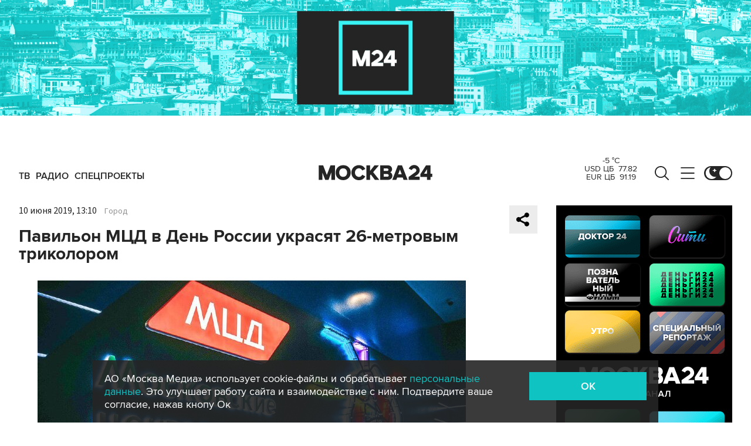

--- FILE ---
content_type: application/javascript
request_url: https://smi2.ru/counter/settings?payload=CImVAjokYmZkZmJjYmEtZDc3YS00YmE1LWE4MjMtMmFkYzVkZmY2NWY1&cb=_callbacks____0mko0lfnf
body_size: 1506
content:
_callbacks____0mko0lfnf("[base64]");

--- FILE ---
content_type: application/javascript;charset=utf-8
request_url: https://smi2.ru/data/js/102444.js
body_size: 2126
content:
function _jsload(src){var sc=document.createElement("script");sc.type="text/javascript";sc.async=true;sc.src=src;var s=document.getElementsByTagName("script")[0];s.parentNode.insertBefore(sc,s);};(function(){document.getElementById("unit_102444").innerHTML="<style>.container-102444 { border: 1px solid #eaeaea; margin: 20px 0; padding: 15px 15px 20px; } .container-102444__header { overflow: hidden; text-align: left; border-bottom: 2px solid #c33; padding-bottom: 16px; } .container-102444__header-text { font-family: Lato Lenta, Helvetica Neue, Helvetica, Arial, sans-serif; font-size: 17px; line-height: 20px; font-weight: 800; } .container-102444__header-logo { display: inline-block; vertical-align: top; height: 22px !important; width: auto; display: none; } .container-102444 .list-container { font-size: 0; } .container-102444 .list-container-item { display: inline-block; vertical-align: top; width: 100%; -webkit-box-sizing: border-box; box-sizing: border-box; border-bottom: 1px solid #eaeaea; padding: 12px 0; } .container-102444 .list-container-item:last-child { border-bottom: 0; margin-bottom: 0; padding-bottom: 0; } .container-102444__link { display: block; margin: 0; padding: 0; text-decoration: none; overflow: hidden; } .container-102444__img-wrap { position: relative; width: 80px; height: 80px; float: left; margin-right: 10px; } .container-102444__img { display: block; border: none; position: absolute; top: 0px; left: 0px; right: 0px; bottom: 0px; background-repeat: no-repeat; background-position: center center; background-size: cover; } .container-102444__title { font-size: 15px; line-height: 20px; font-weight: 400; color: #000; text-align: left; word-wrap: break-word; overflow: hidden; -webkit-transition: color .3s; transition: color .3s; } .container-102444__title:hover { color: #0fc3c3 !important; } /* first item */ .container-102444 .list-container-item:first-child .container-102444__img-wrap { width: 100%; height: 0; padding-top: 55%; margin-bottom: 7px; margin-right: 0; float: none; } /* dark theme */ .dark-theme .container-102444 { border-color: #404040; } .dark-theme .container-102444 .list-container-item { border-color: #404040; } .dark-theme .container-102444__title { color: #ececec; } .dark-theme .container-102444__title:hover { }</style>";var cb=function(){var clickTracking = "";/** * Размер страницы (количество) загружаемых элементов * * @type {number} */ var page_size = 5; /** * Максимальное количество загружаемых страниц элементов * * @type {number} */ var max_page_count = 1; /** * Родительский элемент контейнера * * @type {HTMLElement} */ var parent_element = JsAPI.Dom.getElement("unit_102444"); parent_element.removeAttribute('id'); var a = parent_element.querySelector('a'); if (a) parent_element.removeChild(a); var container = JsAPI.Dom.createDom('div', 'container-102444', JsAPI.Dom.createDom('div', 'container-102444__header', [ JsAPI.Dom.createDom('div', 'container-102444__header-text', 'Новости партнеров'), JsAPI.Dom.createDom('a', { 'class': 'container-102444__header-logo-link', 'href': 'https://smi2.ru/', 'target': '_blank', 'rel': 'noopener noreferrer nofollow' }, JsAPI.Dom.createDom('img', { 'class': 'container-102444__header-logo', 'src': '//static.smi2.net/static/logo/smi2.svg', 'alt': 'СМИ2' })) ])); JsAPI.Dom.appendChild(parent_element, container); /** * Настройки блока * * @type {*} */ var properties = undefined; /** * Callback-функция рендера содержимого элемента * * @type {function(HTMLElement, *, number)} */ var item_content_renderer = function(parent, model, index) { JsAPI.Dom.appendChild(parent, JsAPI.Dom.createDom('div', undefined, [ JsAPI.Dom.createDom('a', { 'class': 'container-102444__link', 'href': model['url'], 'target': '_blank', 'rel': 'noopener noreferrer nofollow' }, [ JsAPI.Dom.createDom('div', 'container-102444__img-wrap', JsAPI.Dom.createDom('div', { 'class': 'container-102444__img', 'style': 'background-image: url(' + model['image'] + ')' })), JsAPI.Dom.createDom('div', 'container-102444__title', model['title']) ]) ])); }; /** * Идентификатор блока * * @type {number} */ var block_id = 102444; /** * Маска требуемых параметров (полей) статей * * @type {number|undefined} */ var opt_fields = JsAPI.Dao.NewsField.TITLE | JsAPI.Dao.NewsField.IMAGE; /** * Создание list-блока */ JsAPI.Ui.ListBlock({ 'page_size': page_size, 'max_page_count': max_page_count, 'parent_element': container, 'properties': properties, 'item_content_renderer': item_content_renderer, 'block_id': block_id, 'fields': opt_fields }, function(block) {}, function(reason) {});};if(!window.jsapi){window.jsapi=[];_jsload("//static.smi2.net/static/jsapi/jsapi.v5.25.25.ru_RU.js");}window.jsapi.push(cb);}());/* StatMedia */(function(w,d,c){(w[c]=w[c]||[]).push(function(){try{w.statmedia35465=new StatMedia({"id":35465,"user_id":null,"user_datetime":1768999442516,"session_id":null,"gen_datetime":1768999442518});}catch(e){}});if(!window.__statmedia){var p=d.createElement('script');p.type='text/javascript';p.async=true;p.src='https://cdnjs.smi2.ru/sm.js';var s=d.getElementsByTagName('script')[0];s.parentNode.insertBefore(p,s);}})(window,document,'__statmedia_callbacks');/* /StatMedia */

--- FILE ---
content_type: application/javascript; charset=utf-8
request_url: https://www.m24.ru/js/lib/videojs/8.21.1/video.min.js
body_size: 237481
content:
/**
 * @license
 * Video.js 8.21.1 <http://videojs.com/>
 * Copyright Brightcove, Inc. <https://www.brightcove.com/>
 * Available under Apache License Version 2.0
 * <https://github.com/videojs/video.js/blob/main/LICENSE>
 *
 * Includes vtt.js <https://github.com/mozilla/vtt.js>
 * Available under Apache License Version 2.0
 * <https://github.com/mozilla/vtt.js/blob/main/LICENSE>
 */
!function(e,t){"object"==typeof exports&&"undefined"!=typeof module?module.exports=t():"function"==typeof define&&define.amd?define(t):(e="undefined"!=typeof globalThis?globalThis:e||self).videojs=t()}(this,function(){var M="8.21.1";let U={},B=function(e,t){return U[e]=U[e]||[],t&&(U[e]=U[e].concat(t)),U[e]};function F(e,t){return!((t=B(e).indexOf(t))<=-1||(U[e]=U[e].slice(),U[e].splice(t,1),0))}let q={prefixed:!0};var j=[["requestFullscreen","exitFullscreen","fullscreenElement","fullscreenEnabled","fullscreenchange","fullscreenerror","fullscreen"],["webkitRequestFullscreen","webkitExitFullscreen","webkitFullscreenElement","webkitFullscreenEnabled","webkitfullscreenchange","webkitfullscreenerror","-webkit-full-screen"]],V=j[0];let H;for(let e=0;e<j.length;e++)if(j[e][1]in document){H=j[e];break}if(H){for(let e=0;e<H.length;e++)q[V[e]]=H[e];q.prefixed=H[0]!==V[0]}let z=[];function $(e){return Y(e)?Object.keys(e):[]}let o=function s(r,n=":",a=""){let t="info",i;function o(...e){i("log",t,e)}var l,d,h;return i=(l=r,h=a,(t,i,s)=>{var e,i=d.levels[i],r=new RegExp(`^(${i})$`);let n=l;if("log"!==t&&s.unshift(t.toUpperCase()+":"),h&&(n="%c"+l,s.unshift(h)),s.unshift(n+":"),z&&(z.push([].concat(s)),e=z.length-1e3,z.splice(0,0<e?e:0)),window.console){let e=window.console[t];(e=e||"debug"!==t?e:window.console.info||window.console.log)&&i&&r.test(t)&&e[Array.isArray(s)?"apply":"call"](window.console,s)}}),(d=o).createLogger=(e,t,i)=>s(r+` ${t=void 0!==t?t:n} `+e,t,void 0!==i?i:a),o.createNewLogger=(e,t,i)=>s(e,t,i),o.levels={all:"debug|log|warn|error",off:"",debug:"debug|log|warn|error",info:"log|warn|error",warn:"warn|error",error:"error",DEFAULT:t},o.level=e=>{if("string"==typeof e){if(!o.levels.hasOwnProperty(e))throw new Error(`"${e}" in not a valid log level`);t=e}return t},(o.history=()=>z?[].concat(z):[]).filter=t=>(z||[]).filter(e=>new RegExp(`.*${t}.*`).test(e[0])),o.history.clear=()=>{z&&(z.length=0)},o.history.disable=()=>{null!==z&&(z.length=0,z=null)},o.history.enable=()=>{null===z&&(z=[])},o.error=(...e)=>i("error",t,e),o.warn=(...e)=>i("warn",t,e),o.debug=(...e)=>i("debug",t,e),o}("VIDEOJS"),W=o.createLogger,G=Object.prototype.toString;function X(t,i){$(t).forEach(e=>i(t[e],e))}function K(i,s,e=0){return $(i).reduce((e,t)=>s(e,i[t],t),e)}function Y(e){return!!e&&"object"==typeof e}function Q(e){return Y(e)&&"[object Object]"===G.call(e)&&e.constructor===Object}function d(...e){let i={};return e.forEach(e=>{e&&X(e,(e,t)=>{Q(e)?(Q(i[t])||(i[t]={}),i[t]=d(i[t],e)):i[t]=e})}),i}function J(e={}){var t,i,s=[];for(t in e)e.hasOwnProperty(t)&&(i=e[t],s.push(i));return s}function Z(t,i,s,e=!0){let r=e=>Object.defineProperty(t,i,{value:e,enumerable:!0,writable:!0});var n={configurable:!0,enumerable:!0,get(){var e=s();return r(e),e}};return e&&(n.set=r),Object.defineProperty(t,i,n)}let ee=Object.freeze({__proto__:null,each:X,reduce:K,isObject:Y,isPlain:Q,merge:d,values:J,defineLazyProperty:Z}),te=!1,ie=null,se=!1,re,ne=!1,ae=!1,oe=!1,le=!1,de=null,he=null;var e=Boolean(window.cast&&window.cast.framework&&window.cast.framework.CastReceiverContext);let ue=null,ce=!1,pe=!1,me=!1,ge=!1,fe=!1,ye=!1,_e=!1,ve=Boolean(Ee()&&("ontouchstart"in window||window.navigator.maxTouchPoints||window.DocumentTouch&&window.document instanceof window.DocumentTouch));var be,t=window.navigator&&window.navigator.userAgentData;if(t&&t.platform&&t.brands&&(se="Android"===t.platform,ae=Boolean(t.brands.find(e=>"Microsoft Edge"===e.brand)),oe=Boolean(t.brands.find(e=>"Chromium"===e.brand)),le=!ae&&oe,de=he=(t.brands.find(e=>"Chromium"===e.brand)||{}).version||null,pe="Windows"===t.platform),!oe){let i=window.navigator&&window.navigator.userAgent||"";te=/iPod/i.test(i),ie=(t=i.match(/OS (\d+)_/i))&&t[1]?t[1]:null,se=/Android/i.test(i),re=(t=i.match(/Android (\d+)(?:\.(\d+))?(?:\.(\d+))*/i))?(vi=t[1]&&parseFloat(t[1]),be=t[2]&&parseFloat(t[2]),vi&&be?parseFloat(t[1]+"."+t[2]):vi||null):null,ne=/Firefox/i.test(i),ae=/Edg/i.test(i),oe=/Chrome/i.test(i)||/CriOS/i.test(i),le=!ae&&oe,de=he=(be=i.match(/(Chrome|CriOS)\/(\d+)/))&&be[2]?parseFloat(be[2]):null,ue=function(){var e=/MSIE\s(\d+)\.\d/.exec(i);let t=e&&parseFloat(e[1]);return t=!t&&/Trident\/7.0/i.test(i)&&/rv:11.0/.test(i)?11:t}(),fe=/Tizen/i.test(i),ye=/Web0S/i.test(i),_e=fe||ye,ce=/Safari/i.test(i)&&!le&&!se&&!ae&&!_e,pe=/Windows/i.test(i),me=/iPad/i.test(i)||ce&&ve&&!/iPhone/i.test(i),ge=/iPhone/i.test(i)&&!me}let u=ge||me||te,Te=(ce||u)&&!le;var Se=Object.freeze({__proto__:null,get IS_IPOD(){return te},get IOS_VERSION(){return ie},get IS_ANDROID(){return se},get ANDROID_VERSION(){return re},get IS_FIREFOX(){return ne},get IS_EDGE(){return ae},get IS_CHROMIUM(){return oe},get IS_CHROME(){return le},get CHROMIUM_VERSION(){return de},get CHROME_VERSION(){return he},IS_CHROMECAST_RECEIVER:e,get IE_VERSION(){return ue},get IS_SAFARI(){return ce},get IS_WINDOWS(){return pe},get IS_IPAD(){return me},get IS_IPHONE(){return ge},get IS_TIZEN(){return fe},get IS_WEBOS(){return ye},get IS_SMART_TV(){return _e},TOUCH_ENABLED:ve,IS_IOS:u,IS_ANY_SAFARI:Te});function we(e){return"string"==typeof e&&Boolean(e.trim())}function Ee(){return document===window.document}function Ce(e){return Y(e)&&1===e.nodeType}function ke(){try{return window.parent!==window.self}catch(e){return!0}}function Ie(i){return function(e,t){return we(e)?(t=Ce(t=we(t)?document.querySelector(t):t)?t:document)[i]&&t[i](e):document[i](null)}}function l(e="div",i={},t={},s){let r=document.createElement(e);return Object.getOwnPropertyNames(i).forEach(function(e){var t=i[e];"textContent"===e?xe(r,t):r[e]===t&&"tabIndex"!==e||(r[e]=t)}),Object.getOwnPropertyNames(t).forEach(function(e){r.setAttribute(e,t[e])}),s&&Ge(r,s),r}function xe(e,t){return"undefined"==typeof e.textContent?e.innerText=t:e.textContent=t,e}function Ae(e,t){t.firstChild?t.insertBefore(e,t.firstChild):t.appendChild(e)}function De(e,t){if(0<=t.indexOf(" "))throw new Error("class has illegal whitespace characters");return e.classList.contains(t)}function Pe(e,...t){return e.classList.add(...t.reduce((e,t)=>e.concat(t.split(/\s+/)),[])),e}function Le(e,...t){return e?(e.classList.remove(...t.reduce((e,t)=>e.concat(t.split(/\s+/)),[])),e):(o.warn("removeClass was called with an element that doesn't exist"),null)}function Oe(t,e,i){return"boolean"!=typeof(i="function"==typeof i?i(t,e):i)&&(i=void 0),e.split(/\s+/).forEach(e=>t.classList.toggle(e,i)),t}function Re(i,s){Object.getOwnPropertyNames(s).forEach(function(e){var t=s[e];null===t||"undefined"==typeof t||!1===t?i.removeAttribute(e):i.setAttribute(e,!0===t?"":t)})}function Ne(e){var i={},s=["autoplay","controls","playsinline","loop","muted","default","defaultMuted"];if(e&&e.attributes&&0<e.attributes.length){var r=e.attributes;for(let t=r.length-1;0<=t;t--){var n=r[t].name;let e=r[t].value;s.includes(n)&&(e=null!==e),i[n]=e}}return i}function Me(e,t){return e.getAttribute(t)}function Ue(e,t,i){e.setAttribute(t,i)}function Be(e,t){e.removeAttribute(t)}function Fe(){document.body.focus(),document.onselectstart=function(){return!1}}function qe(){document.onselectstart=function(){return!0}}function je(e){if(e&&e.getBoundingClientRect&&e.parentNode){let t=e.getBoundingClientRect(),i={};return["bottom","height","left","right","top","width"].forEach(e=>{void 0!==t[e]&&(i[e]=t[e])}),i.height||(i.height=parseFloat(Je(e,"height"))),i.width||(i.width=parseFloat(Je(e,"width"))),i}}function Ve(e){if(!e||!e.offsetParent)return{left:0,top:0,width:0,height:0};var t=e.offsetWidth,i=e.offsetHeight;let s=0,r=0;for(;e.offsetParent&&e!==document[q.fullscreenElement];)s+=e.offsetLeft,r+=e.offsetTop,e=e.offsetParent;return{left:s,top:r,width:t,height:i}}function He(t,e){var i={x:0,y:0};if(u){let e=t;for(;e&&"html"!==e.nodeName.toLowerCase();){var s,r=Je(e,"transform");/^matrix/.test(r)?(s=r.slice(7,-1).split(/,\s/).map(Number),i.x+=s[4],i.y+=s[5]):/^matrix3d/.test(r)&&(s=r.slice(9,-1).split(/,\s/).map(Number),i.x+=s[12],i.y+=s[13]),e.assignedSlot&&e.assignedSlot.parentElement&&window.WebKitCSSMatrix&&(r=window.getComputedStyle(e.assignedSlot.parentElement).transform,r=new window.WebKitCSSMatrix(r),i.x+=r.m41,i.y+=r.m42),e=e.parentNode||e.host}}var n={},a=Ve(e.target),t=Ve(t),o=t.width,l=t.height;let d=e.offsetY-(t.top-a.top),h=e.offsetX-(t.left-a.left);return e.changedTouches&&(h=e.changedTouches[0].pageX-t.left,d=e.changedTouches[0].pageY+t.top,u)&&(h-=i.x,d-=i.y),n.y=1-Math.max(0,Math.min(1,d/l)),n.x=Math.max(0,Math.min(1,h/o)),n}function ze(e){return Y(e)&&3===e.nodeType}function $e(e){for(;e.firstChild;)e.removeChild(e.firstChild);return e}function We(e){return"function"==typeof e&&(e=e()),(Array.isArray(e)?e:[e]).map(e=>Ce(e="function"==typeof e?e():e)||ze(e)?e:"string"==typeof e&&/\S/.test(e)?document.createTextNode(e):void 0).filter(e=>e)}function Ge(t,e){return We(e).forEach(e=>t.appendChild(e)),t}function Xe(e,t){return Ge($e(e),t)}function Ke(e){return void 0===e.button&&void 0===e.buttons||0===e.button&&void 0===e.buttons||"mouseup"===e.type&&0===e.button&&0===e.buttons||"mousedown"===e.type&&0===e.button&&0===e.buttons||0===e.button&&1===e.buttons}let Ye=Ie("querySelector"),Qe=Ie("querySelectorAll");function Je(t,i){if(!t||!i)return"";if("function"!=typeof window.getComputedStyle)return"";{let e;try{e=window.getComputedStyle(t)}catch(e){return""}return e?e.getPropertyValue(i)||e[i]:""}}function Ze(s){[...document.styleSheets].forEach(t=>{try{var i=[...t.cssRules].map(e=>e.cssText).join(""),e=document.createElement("style");e.textContent=i,s.document.head.appendChild(e)}catch(e){i=document.createElement("link");i.rel="stylesheet",i.type=t.type,i.media=t.media.mediaText,i.href=t.href,s.document.head.appendChild(i)}})}var et=Object.freeze({__proto__:null,isReal:Ee,isEl:Ce,isInFrame:ke,createEl:l,textContent:xe,prependTo:Ae,hasClass:De,addClass:Pe,removeClass:Le,toggleClass:Oe,setAttributes:Re,getAttributes:Ne,getAttribute:Me,setAttribute:Ue,removeAttribute:Be,blockTextSelection:Fe,unblockTextSelection:qe,getBoundingClientRect:je,findPosition:Ve,getPointerPosition:He,isTextNode:ze,emptyEl:$e,normalizeContent:We,appendContent:Ge,insertContent:Xe,isSingleLeftClick:Ke,$:Ye,$$:Qe,computedStyle:Je,copyStyleSheetsToWindow:Ze});function tt(){if(!1!==st.options.autoSetup){var e=Array.prototype.slice.call(document.getElementsByTagName("video")),t=Array.prototype.slice.call(document.getElementsByTagName("audio")),i=Array.prototype.slice.call(document.getElementsByTagName("video-js")),s=e.concat(t,i);if(s&&0<s.length)for(let e=0,t=s.length;e<t;e++){var r=s[e];if(!r||!r.getAttribute){rt(1);break}void 0===r.player&&null!==r.getAttribute("data-setup")&&st(r)}else it||rt(1)}}let it=!1,st;function rt(e,t){Ee()&&(t&&(st=t),window.setTimeout(tt,e))}function nt(){it=!0,window.removeEventListener("load",nt)}Ee()&&("complete"===document.readyState?nt():window.addEventListener("load",nt));function at(e){var t=document.createElement("style");return t.className=e,t}function ot(e,t){e.styleSheet?e.styleSheet.cssText=t:e.textContent=t}var h=new WeakMap;let lt=3;function dt(e,t){var i;h.has(e)&&(0===(i=h.get(e)).handlers[t].length&&(delete i.handlers[t],e.removeEventListener?e.removeEventListener(t,i.dispatcher,!1):e.detachEvent&&e.detachEvent("on"+t,i.dispatcher)),Object.getOwnPropertyNames(i.handlers).length<=0&&(delete i.handlers,delete i.dispatcher,delete i.disabled),0===Object.getOwnPropertyNames(i).length)&&h.delete(e)}function ht(t,i,e,s){e.forEach(function(e){t(i,e,s)})}function ut(t){if(!t.fixed_){if(!t||!t.isPropagationStopped||!t.isImmediatePropagationStopped){let e=t||window.event;t={};var i,s,r,n=["layerX","layerY","keyLocation","path","webkitMovementX","webkitMovementY","mozPressure","mozInputSource"];for(i in e)n.includes(i)||"returnValue"===i&&e.preventDefault||(t[i]=e[i]);t.target||(t.target=t.srcElement||document),t.relatedTarget||(t.relatedTarget=t.fromElement===t.target?t.toElement:t.fromElement),t.preventDefault=function(){e.preventDefault&&e.preventDefault(),t.returnValue=!1,e.returnValue=!1,t.defaultPrevented=!0},t.defaultPrevented=!1,t.stopPropagation=function(){e.stopPropagation&&e.stopPropagation(),t.cancelBubble=!0,e.cancelBubble=!0,t.isPropagationStopped=a},t.isPropagationStopped=o,t.stopImmediatePropagation=function(){e.stopImmediatePropagation&&e.stopImmediatePropagation(),t.isImmediatePropagationStopped=a,t.stopPropagation()},t.isImmediatePropagationStopped=o,null!=t.clientX&&(s=document.documentElement,r=document.body,t.pageX=t.clientX+(s&&s.scrollLeft||r&&r.scrollLeft||0)-(s&&s.clientLeft||r&&r.clientLeft||0),t.pageY=t.clientY+(s&&s.scrollTop||r&&r.scrollTop||0)-(s&&s.clientTop||r&&r.clientTop||0)),t.which=t.charCode||t.keyCode,null!=t.button&&(t.button=1&t.button?0:4&t.button?1:2&t.button?2:0)}t.fixed_=!0}return t;function a(){return!0}function o(){return!1}}let ct,pt=["touchstart","touchmove"];function mt(n,t,e){if(Array.isArray(t))return ht(mt,n,t,e);h.has(n)||h.set(n,{});let a=h.get(n);if(a.handlers||(a.handlers={}),a.handlers[t]||(a.handlers[t]=[]),e.guid||(e.guid=lt++),a.handlers[t].push(e),a.dispatcher||(a.disabled=!1,a.dispatcher=function(i,s){if(!a.disabled){i=ut(i);var e=a.handlers[i.type];if(e){var r=e.slice(0);for(let e=0,t=r.length;e<t&&!i.isImmediatePropagationStopped();e++)try{r[e].call(n,i,s)}catch(e){o.error(e)}}}}),1===a.handlers[t].length)if(n.addEventListener){let e=!1;(function(){if("boolean"!=typeof ct){ct=!1;try{var e=Object.defineProperty({},"passive",{get(){ct=!0}});window.addEventListener("test",null,e),window.removeEventListener("test",null,e)}catch(e){}}return ct})()&&-1<pt.indexOf(t)&&(e={passive:!0}),n.addEventListener(t,a.dispatcher,e)}else n.attachEvent&&n.attachEvent("on"+t,a.dispatcher)}function c(e,t,s){if(h.has(e)){let i=h.get(e);if(i.handlers){if(Array.isArray(t))return ht(c,e,t,s);var r=function(e,t){i.handlers[t]=[],dt(e,t)};if(void 0===t)for(var n in i.handlers)Object.prototype.hasOwnProperty.call(i.handlers||{},n)&&r(e,n);else{var a=i.handlers[t];if(a)if(s){if(s.guid)for(let e=0;e<a.length;e++)a[e].guid===s.guid&&a.splice(e--,1);dt(e,t)}else r(e,t)}}}}function gt(e,t,i){var s=h.has(e)?h.get(e):{},r=e.parentNode||e.ownerDocument;return"string"==typeof t?t={type:t,target:e}:t.target||(t.target=e),t=ut(t),s.dispatcher&&s.dispatcher.call(e,t,i),r&&!t.isPropagationStopped()&&!0===t.bubbles?gt.call(null,r,t,i):!r&&!t.defaultPrevented&&t.target&&t.target[t.type]&&(h.has(t.target)||h.set(t.target,{}),s=h.get(t.target),t.target[t.type])&&(s.disabled=!0,"function"==typeof t.target[t.type]&&t.target[t.type](),s.disabled=!1),!t.defaultPrevented}function ft(e,t,i){if(Array.isArray(t))return ht(ft,e,t,i);function s(){c(e,t,s),i.apply(this,arguments)}s.guid=i.guid=i.guid||lt++,mt(e,t,s)}function yt(e,t,i){function s(){c(e,t,s),i.apply(this,arguments)}s.guid=i.guid=i.guid||lt++,mt(e,t,s)}var _t=Object.freeze({__proto__:null,fixEvent:ut,on:mt,off:c,trigger:gt,one:ft,any:yt});function p(e,t,i){return t.guid||(t.guid=lt++),(e=t.bind(e)).guid=i?i+"_"+t.guid:t.guid,e}function vt(i,s){let r=window.performance.now();return function(...e){var t=window.performance.now();t-r>=s&&(i(...e),r=t)}}function bt(s,r,n,a=window){let o;function e(){let e=this,t=arguments,i=function(){o=null,i=null,n||s.apply(e,t)};!o&&n&&s.apply(e,t),a.clearTimeout(o),o=a.setTimeout(i,r)}return e.cancel=()=>{a.clearTimeout(o),o=null},e}let Tt=Object.freeze({__proto__:null,UPDATE_REFRESH_INTERVAL:30,bind_:p,throttle:vt,debounce:bt}),St;class wt{on(e,t){var i=this.addEventListener;this.addEventListener=()=>{},mt(this,e,t),this.addEventListener=i}off(e,t){c(this,e,t)}one(e,t){var i=this.addEventListener;this.addEventListener=()=>{},ft(this,e,t),this.addEventListener=i}any(e,t){var i=this.addEventListener;this.addEventListener=()=>{},yt(this,e,t),this.addEventListener=i}trigger(e){var t=e.type||e;e=ut(e="string"==typeof e?{type:t}:e),this.allowedEvents_[t]&&this["on"+t]&&this["on"+t](e),gt(this,e)}queueTrigger(e){St=St||new Map;let t=e.type||e,i=St.get(this);i||(i=new Map,St.set(this,i));var s=i.get(t),s=(i.delete(t),window.clearTimeout(s),window.setTimeout(()=>{i.delete(t),0===i.size&&(i=null,St.delete(this)),this.trigger(e)},0));i.set(t,s)}}wt.prototype.allowedEvents_={},wt.prototype.addEventListener=wt.prototype.on,wt.prototype.removeEventListener=wt.prototype.off,wt.prototype.dispatchEvent=wt.prototype.trigger;let Et=e=>"function"==typeof e.name?e.name():"string"==typeof e.name?e.name:e.name_||(e.constructor&&e.constructor.name?e.constructor.name:typeof e),Ct=t=>t instanceof wt||!!t.eventBusEl_&&["on","one","off","trigger"].every(e=>"function"==typeof t[e]),kt=e=>"string"==typeof e&&/\S/.test(e)||Array.isArray(e)&&!!e.length,It=(e,t,i)=>{if(!e||!e.nodeName&&!Ct(e))throw new Error(`Invalid target for ${Et(t)}#${i}; must be a DOM node or evented object.`)},xt=(e,t,i)=>{if(!kt(e))throw new Error(`Invalid event type for ${Et(t)}#${i}; must be a non-empty string or array.`)},At=(e,t,i)=>{if("function"!=typeof e)throw new Error(`Invalid listener for ${Et(t)}#${i}; must be a function.`)},Dt=(e,t,i)=>{var s=t.length<3||t[0]===e||t[0]===e.eventBusEl_;let r,n,a;return s?(r=e.eventBusEl_,3<=t.length&&t.shift(),[n,a]=t):(r=t[0],n=t[1],a=t[2]),It(r,e,i),xt(n,e,i),At(a,e,i),a=p(e,a),{isTargetingSelf:s,target:r,type:n,listener:a}},Pt=(e,t,i,s)=>{It(e,e,t),e.nodeName?_t[t](e,i,s):e[t](i,s)},Lt={on(...t){let{isTargetingSelf:e,target:i,type:s,listener:r}=Dt(this,t,"on");if(Pt(i,"on",s,r),!e){let e=()=>this.off(i,s,r);e.guid=r.guid;t=()=>this.off("dispose",e);t.guid=r.guid,Pt(this,"on","dispose",e),Pt(i,"on","dispose",t)}},one(...e){let{isTargetingSelf:t,target:i,type:s,listener:r}=Dt(this,e,"one");if(t)Pt(i,"one",s,r);else{let t=(...e)=>{this.off(i,s,t),r.apply(null,e)};t.guid=r.guid,Pt(i,"one",s,t)}},any(...e){let{isTargetingSelf:t,target:i,type:s,listener:r}=Dt(this,e,"any");if(t)Pt(i,"any",s,r);else{let t=(...e)=>{this.off(i,s,t),r.apply(null,e)};t.guid=r.guid,Pt(i,"any",s,t)}},off(e,t,i){!e||kt(e)?c(this.eventBusEl_,e,t):(e=e,t=t,It(e,this,"off"),xt(t,this,"off"),At(i,this,"off"),i=p(this,i),this.off("dispose",i),e.nodeName?(c(e,t,i),c(e,"dispose",i)):Ct(e)&&(e.off(t,i),e.off("dispose",i)))},trigger(e,t){It(this.eventBusEl_,this,"trigger");var i=e&&"string"!=typeof e?e.type:e;if(kt(i))return gt(this.eventBusEl_,e,t);throw new Error(`Invalid event type for ${Et(this)}#trigger; `+"must be a non-empty string or object with a type key that has a non-empty value.")}};function Ot(e,t={}){t=t.eventBusKey;if(t){if(!e[t].nodeName)throw new Error(`The eventBusKey "${t}" does not refer to an element.`);e.eventBusEl_=e[t]}else e.eventBusEl_=l("span",{className:"vjs-event-bus"});Object.assign(e,Lt),e.eventedCallbacks&&e.eventedCallbacks.forEach(e=>{e()}),e.on("dispose",()=>{e.off(),[e,e.el_,e.eventBusEl_].forEach(function(e){e&&h.has(e)&&h.delete(e)}),window.setTimeout(()=>{e.eventBusEl_=null},0)})}let Rt={state:{},setState(e){"function"==typeof e&&(e=e());let i;return X(e,(e,t)=>{this.state[t]!==e&&((i=i||{})[t]={from:this.state[t],to:e}),this.state[t]=e}),i&&Ct(this)&&this.trigger({changes:i,type:"statechanged"}),i}};function Nt(e,t){Object.assign(e,Rt),e.state=Object.assign({},e.state,t),"function"==typeof e.handleStateChanged&&Ct(e)&&e.on("statechanged",e.handleStateChanged)}function Mt(e){return"string"!=typeof e?e:e.replace(/./,e=>e.toLowerCase())}function m(e){return"string"!=typeof e?e:e.replace(/./,e=>e.toUpperCase())}function Ut(e,t){return m(e)===m(t)}let Bt=Object.freeze({__proto__:null,toLowerCase:Mt,toTitleCase:m,titleCaseEquals:Ut});class g{constructor(e,t,i){!e&&this.play?this.player_=e=this:this.player_=e,this.isDisposed_=!1,this.parentComponent_=null,this.options_=d({},this.options_),t=this.options_=d(this.options_,t),this.id_=t.id||t.el&&t.el.id,this.id_||(e=e&&e.id&&e.id()||"no_player",this.id_=e+"_component_"+lt++),this.name_=t.name||null,t.el?this.el_=t.el:!1!==t.createEl&&(this.el_=this.createEl()),t.className&&this.el_&&t.className.split(" ").forEach(e=>this.addClass(e)),["on","off","one","any","trigger"].forEach(e=>{this[e]=void 0}),!1!==t.evented&&(Ot(this,{eventBusKey:this.el_?"el_":null}),this.handleLanguagechange=this.handleLanguagechange.bind(this),this.on(this.player_,"languagechange",this.handleLanguagechange)),Nt(this,this.constructor.defaultState),this.children_=[],this.childIndex_={},this.childNameIndex_={},this.setTimeoutIds_=new Set,this.setIntervalIds_=new Set,this.rafIds_=new Set,this.namedRafs_=new Map,(this.clearingTimersOnDispose_=!1)!==t.initChildren&&this.initChildren(),this.ready(i),!1!==t.reportTouchActivity&&this.enableTouchActivity()}dispose(e={}){if(!this.isDisposed_){if(this.readyQueue_&&(this.readyQueue_.length=0),this.trigger({type:"dispose",bubbles:!1}),this.isDisposed_=!0,this.children_)for(let e=this.children_.length-1;0<=e;e--)this.children_[e].dispose&&this.children_[e].dispose();this.children_=null,this.childIndex_=null,this.childNameIndex_=null,this.parentComponent_=null,this.el_&&(this.el_.parentNode&&(e.restoreEl?this.el_.parentNode.replaceChild(e.restoreEl,this.el_):this.el_.parentNode.removeChild(this.el_)),this.el_=null),this.player_=null}}isDisposed(){return Boolean(this.isDisposed_)}player(){return this.player_}options(e){return e&&(this.options_=d(this.options_,e)),this.options_}el(){return this.el_}createEl(e,t,i){return l(e,t,i)}localize(e,s,t=e){var i=this.player_.language&&this.player_.language(),r=this.player_.languages&&this.player_.languages(),n=r&&r[i],i=i&&i.split("-")[0],r=r&&r[i];let a=t;return n&&n[e]?a=n[e]:r&&r[e]&&(a=r[e]),a=s?a.replace(/\{(\d+)\}/g,function(e,t){t=s[t-1];let i="undefined"==typeof t?e:t;return i}):a}handleLanguagechange(){}contentEl(){return this.contentEl_||this.el_}id(){return this.id_}name(){return this.name_}children(){return this.children_}getChildById(e){return this.childIndex_[e]}getChild(e){if(e)return this.childNameIndex_[e]}getDescendant(...t){t=t.reduce((e,t)=>e.concat(t),[]);let i=this;for(let e=0;e<t.length;e++)if(!(i=i.getChild(t[e]))||!i.getChild)return;return i}setIcon(e,t=this.el()){var i,s,r;if(this.player_.options_.experimentalSvgIcons)return r="http://www.w3.org/2000/svg",i=l("span",{className:"vjs-icon-placeholder vjs-svg-icon"},{"aria-hidden":"true"}),(s=document.createElementNS(r,"svg")).setAttributeNS(null,"viewBox","0 0 512 512"),r=document.createElementNS(r,"use"),s.appendChild(r),r.setAttributeNS(null,"href","#vjs-icon-"+e),i.appendChild(s),this.iconIsSet_?t.replaceChild(i,t.querySelector(".vjs-icon-placeholder")):t.appendChild(i),this.iconIsSet_=!0,i}addChild(e,t={},i=this.children_.length){let s,r;if("string"==typeof e){r=m(e);var n=t.componentClass||r,a=(t.name=r,g.getComponent(n));if(!a)throw new Error(`Component ${n} does not exist`);if("function"!=typeof a)return null;s=new a(this.player_||this,t)}else s=e;if(s.parentComponent_&&s.parentComponent_.removeChild(s),this.children_.splice(i,0,s),s.parentComponent_=this,"function"==typeof s.id&&(this.childIndex_[s.id()]=s),(r=r||s.name&&m(s.name()))&&(this.childNameIndex_[r]=s,this.childNameIndex_[Mt(r)]=s),"function"==typeof s.el&&s.el()){let e=null;this.children_[i+1]&&(this.children_[i+1].el_?e=this.children_[i+1].el_:Ce(this.children_[i+1])&&(e=this.children_[i+1])),this.contentEl().insertBefore(s.el(),e)}return s}removeChild(i){if((i="string"==typeof i?this.getChild(i):i)&&this.children_){let t=!1;for(let e=this.children_.length-1;0<=e;e--)if(this.children_[e]===i){t=!0,this.children_.splice(e,1);break}var e;t&&(i.parentComponent_=null,this.childIndex_[i.id()]=null,this.childNameIndex_[m(i.name())]=null,this.childNameIndex_[Mt(i.name())]=null,e=i.el())&&e.parentNode===this.contentEl()&&this.contentEl().removeChild(i.el())}}initChildren(){let r=this.options_.children;if(r){let s=this.options_;let e,t=g.getComponent("Tech");(e=Array.isArray(r)?r:Object.keys(r)).concat(Object.keys(this.options_).filter(function(t){return!e.some(function(e){return"string"==typeof e?t===e:t===e.name})})).map(e=>{let t,i;return i="string"==typeof e?(t=e,r[t]||this.options_[t]||{}):(t=e.name,e),{name:t,opts:i}}).filter(e=>{e=g.getComponent(e.opts.componentClass||m(e.name));return e&&!t.isTech(e)}).forEach(e=>{var t=e.name;let i=e.opts;!1!==(i=void 0!==s[t]?s[t]:i)&&((i=!0===i?{}:i).playerOptions=this.options_.playerOptions,e=this.addChild(t,i))&&(this[t]=e)})}}buildCSSClass(){return""}ready(e,t=!1){e&&(this.isReady_?t?e.call(this):this.setTimeout(e,1):(this.readyQueue_=this.readyQueue_||[],this.readyQueue_.push(e)))}triggerReady(){this.isReady_=!0,this.setTimeout(function(){var e=this.readyQueue_;this.readyQueue_=[],e&&0<e.length&&e.forEach(function(e){e.call(this)},this),this.trigger("ready")},1)}$(e,t){return Ye(e,t||this.contentEl())}$$(e,t){return Qe(e,t||this.contentEl())}hasClass(e){return De(this.el_,e)}addClass(...e){Pe(this.el_,...e)}removeClass(...e){Le(this.el_,...e)}toggleClass(e,t){Oe(this.el_,e,t)}show(){this.removeClass("vjs-hidden")}hide(){this.addClass("vjs-hidden")}lockShowing(){this.addClass("vjs-lock-showing")}unlockShowing(){this.removeClass("vjs-lock-showing")}getAttribute(e){return Me(this.el_,e)}setAttribute(e,t){Ue(this.el_,e,t)}removeAttribute(e){Be(this.el_,e)}width(e,t){return this.dimension("width",e,t)}height(e,t){return this.dimension("height",e,t)}dimensions(e,t){this.width(e,!0),this.height(t)}dimension(e,t,i){var s,r;if(void 0===t)return this.el_?-1!==(r=(s=this.el_.style[e]).indexOf("px"))?parseInt(s.slice(0,r),10):parseInt(this.el_["offset"+m(e)],10):0;-1!==(""+(t=null!==t&&t==t?t:0)).indexOf("%")||-1!==(""+t).indexOf("px")?this.el_.style[e]=t:this.el_.style[e]="auto"===t?"":t+"px",i||this.trigger("componentresize")}currentDimension(e){let t=0;if("width"!==e&&"height"!==e)throw new Error("currentDimension only accepts width or height value");return t=Je(this.el_,e),0!==(t=parseFloat(t))&&!isNaN(t)||(e="offset"+m(e),t=this.el_[e]),t}currentDimensions(){return{width:this.currentDimension("width"),height:this.currentDimension("height")}}currentWidth(){return this.currentDimension("width")}currentHeight(){return this.currentDimension("height")}getPositions(){var e=this.el_.getBoundingClientRect();return{boundingClientRect:{x:e.x,y:e.y,width:e.width,height:e.height,top:e.top,right:e.right,bottom:e.bottom,left:e.left},center:{x:e.left+e.width/2,y:e.top+e.height/2,width:0,height:0,top:e.top+e.height/2,right:e.left+e.width/2,bottom:e.top+e.height/2,left:e.left+e.width/2}}}focus(){this.el_.focus()}blur(){this.el_.blur()}handleKeyDown(e){this.player_&&("Tab"===e.key||this.player_.options_.playerOptions.spatialNavigation&&this.player_.options_.playerOptions.spatialNavigation.enabled||e.stopPropagation(),this.player_.handleKeyDown(e))}handleKeyPress(e){this.handleKeyDown(e)}emitTapEvents(){let t=0,i=null,s;this.on("touchstart",function(e){1===e.touches.length&&(i={pageX:e.touches[0].pageX,pageY:e.touches[0].pageY},t=window.performance.now(),s=!0)}),this.on("touchmove",function(e){var t;(1<e.touches.length||i&&(t=e.touches[0].pageX-i.pageX,e=e.touches[0].pageY-i.pageY,10<Math.sqrt(t*t+e*e)))&&(s=!1)});function e(){s=!1}this.on("touchleave",e),this.on("touchcancel",e),this.on("touchend",function(e){!(i=null)===s&&window.performance.now()-t<200&&(e.preventDefault(),this.trigger("tap"))})}enableTouchActivity(){if(this.player()&&this.player().reportUserActivity){let t=p(this.player(),this.player().reportUserActivity),i;this.on("touchstart",function(){t(),this.clearInterval(i),i=this.setInterval(t,250)});var e=function(e){t(),this.clearInterval(i)};this.on("touchmove",t),this.on("touchend",e),this.on("touchcancel",e)}}setTimeout(e,t){var i;return e=p(this,e),this.clearTimersOnDispose_(),i=window.setTimeout(()=>{this.setTimeoutIds_.has(i)&&this.setTimeoutIds_.delete(i),e()},t),this.setTimeoutIds_.add(i),i}clearTimeout(e){return this.setTimeoutIds_.has(e)&&(this.setTimeoutIds_.delete(e),window.clearTimeout(e)),e}setInterval(e,t){e=p(this,e),this.clearTimersOnDispose_();e=window.setInterval(e,t);return this.setIntervalIds_.add(e),e}clearInterval(e){return this.setIntervalIds_.has(e)&&(this.setIntervalIds_.delete(e),window.clearInterval(e)),e}requestAnimationFrame(e){var t;return this.clearTimersOnDispose_(),e=p(this,e),t=window.requestAnimationFrame(()=>{this.rafIds_.has(t)&&this.rafIds_.delete(t),e()}),this.rafIds_.add(t),t}requestNamedAnimationFrame(e,t){this.namedRafs_.has(e)&&this.cancelNamedAnimationFrame(e),this.clearTimersOnDispose_(),t=p(this,t);var i=this.requestAnimationFrame(()=>{t(),this.namedRafs_.has(e)&&this.namedRafs_.delete(e)});return this.namedRafs_.set(e,i),e}cancelNamedAnimationFrame(e){this.namedRafs_.has(e)&&(this.cancelAnimationFrame(this.namedRafs_.get(e)),this.namedRafs_.delete(e))}cancelAnimationFrame(e){return this.rafIds_.has(e)&&(this.rafIds_.delete(e),window.cancelAnimationFrame(e)),e}clearTimersOnDispose_(){this.clearingTimersOnDispose_||(this.clearingTimersOnDispose_=!0,this.one("dispose",()=>{[["namedRafs_","cancelNamedAnimationFrame"],["rafIds_","cancelAnimationFrame"],["setTimeoutIds_","clearTimeout"],["setIntervalIds_","clearInterval"]].forEach(([e,i])=>{this[e].forEach((e,t)=>this[i](t))}),this.clearingTimersOnDispose_=!1}))}getIsDisabled(){return Boolean(this.el_.disabled)}getIsExpresslyInert(){return this.el_.inert&&!this.el_.ownerDocument.documentElement.inert}getIsFocusable(e){return 0<=(e||this.el_).tabIndex&&!(this.getIsDisabled()||this.getIsExpresslyInert())}getIsAvailableToBeFocused(e){function t(e){var e=window.getComputedStyle(e,null),t=e.getPropertyValue("visibility");return"none"!==e.getPropertyValue("display")&&!["hidden","collapse"].includes(t)}var i;return!(!function(t){if(t.offsetWidth+t.offsetHeight+t.getBoundingClientRect().height+t.getBoundingClientRect().width!==0){var i={x:t.getBoundingClientRect().left+t.offsetWidth/2,y:t.getBoundingClientRect().top+t.offsetHeight/2};if(!(i.x<0||i.x>(document.documentElement.clientWidth||window.innerWidth)||i.y<0||i.y>(document.documentElement.clientHeight||window.innerHeight))){let e=document.elementFromPoint(i.x,i.y);for(;e;){if(e===t)return 1;if(!e.parentNode)return;e=e.parentNode}}}}(e=e||this.el())||!t((i=e).parentElement)||!t(i)||"0"===i.style.opacity||"0px"===window.getComputedStyle(i).height||"0px"===window.getComputedStyle(i).width||e.parentElement&&!(0<=e.tabIndex))}static registerComponent(t,e){if("string"!=typeof t||!t)throw new Error(`Illegal component name, "${t}"; must be a non-empty string.`);var i=g.getComponent("Tech"),i=i&&i.isTech(e),s=g===e||g.prototype.isPrototypeOf(e.prototype);if(i||!s){let e;throw e=i?"techs must be registered using Tech.registerTech()":"must be a Component subclass",new Error(`Illegal component, "${t}"; ${e}.`)}t=m(t),g.components_||(g.components_={});s=g.getComponent("Player");if("Player"===t&&s&&s.players){let t=s.players;i=Object.keys(t);if(t&&0<i.length&&i.map(e=>t[e]).every(Boolean))throw new Error("Can not register Player component after player has been created.")}return g.components_[t]=e,g.components_[Mt(t)]=e}static getComponent(e){if(e&&g.components_)return g.components_[e]}}function Ft(e,t,i,s){var r=s,n=i.length-1;if("number"!=typeof r||r<0||n<r)throw new Error(`Failed to execute '${e}' on 'TimeRanges': The index provided (${r}) is non-numeric or out of bounds (0-${n}).`);return i[s][t]}function qt(e){let t;return t=void 0===e||0===e.length?{length:0,start(){throw new Error("This TimeRanges object is empty")},end(){throw new Error("This TimeRanges object is empty")}}:{length:e.length,start:Ft.bind(null,"start",0,e),end:Ft.bind(null,"end",1,e)},window.Symbol&&window.Symbol.iterator&&(t[window.Symbol.iterator]=()=>(e||[]).values()),t}function jt(e,t){return Array.isArray(e)?qt(e):void 0===e||void 0===t?qt():qt([[e,t]])}g.registerComponent("Component",g);function Vt(e,t){e=e<0?0:e;let i=Math.floor(e%60),s=Math.floor(e/60%60),r=Math.floor(e/3600);var n=Math.floor(t/60%60),t=Math.floor(t/3600);return r=0<(r=!isNaN(e)&&e!==1/0?r:s=i="-")||0<t?r+":":"",s=((r||10<=n)&&s<10?"0"+s:s)+":",i=i<10?"0"+i:i,r+s+i}let Ht=Vt;function zt(e){Ht=e}function $t(){Ht=Vt}function Wt(e,t=e){return Ht(e,t)}t=Object.freeze({__proto__:null,createTimeRanges:jt,createTimeRange:jt,setFormatTime:zt,resetFormatTime:$t,formatTime:Wt});function Gt(t,i){let s=0;var r;let n;if(!i)return 0;t&&t.length||(t=jt(0,0));for(let e=0;e<t.length;e++)r=t.start(e),(n=t.end(e))>i&&(n=i),s+=n-r;return s/i}function i(e){if(e instanceof i)return e;"number"==typeof e?this.code=e:"string"==typeof e?this.message=e:Y(e)&&("number"==typeof e.code&&(this.code=e.code),Object.assign(this,e)),this.message||(this.message=i.defaultMessages[this.code]||"")}function Xt(e){return null!=e&&"function"==typeof e.then}function Kt(e){Xt(e)&&e.then(null,e=>{})}i.prototype.code=0,i.prototype.message="",i.prototype.status=null,i.prototype.metadata=null,i.errorTypes=["MEDIA_ERR_CUSTOM","MEDIA_ERR_ABORTED","MEDIA_ERR_NETWORK","MEDIA_ERR_DECODE","MEDIA_ERR_SRC_NOT_SUPPORTED","MEDIA_ERR_ENCRYPTED"],i.defaultMessages={1:"You aborted the media playback",2:"A network error caused the media download to fail part-way.",3:"The media playback was aborted due to a corruption problem or because the media used features your browser did not support.",4:"The media could not be loaded, either because the server or network failed or because the format is not supported.",5:"The media is encrypted and we do not have the keys to decrypt it."},i.MEDIA_ERR_CUSTOM=0,i.prototype.MEDIA_ERR_CUSTOM=0,i.MEDIA_ERR_ABORTED=1,i.prototype.MEDIA_ERR_ABORTED=1,i.MEDIA_ERR_NETWORK=2,i.prototype.MEDIA_ERR_NETWORK=2,i.MEDIA_ERR_DECODE=3,i.prototype.MEDIA_ERR_DECODE=3,i.MEDIA_ERR_SRC_NOT_SUPPORTED=4,i.prototype.MEDIA_ERR_SRC_NOT_SUPPORTED=4,i.MEDIA_ERR_ENCRYPTED=5,i.prototype.MEDIA_ERR_ENCRYPTED=5;function Yt(s){return["kind","label","language","id","inBandMetadataTrackDispatchType","mode","src"].reduce((e,t,i)=>(s[t]&&(e[t]=s[t]),e),{cues:s.cues&&Array.prototype.map.call(s.cues,function(e){return{startTime:e.startTime,endTime:e.endTime,text:e.text,id:e.id}})})}var Qt,Jt=function(e){var t=e.$$("track");let i=Array.prototype.map.call(t,e=>e.track);return Array.prototype.map.call(t,function(e){var t=Yt(e.track);return e.src&&(t.src=e.src),t}).concat(Array.prototype.filter.call(e.textTracks(),function(e){return-1===i.indexOf(e)}).map(Yt))},Zt=function(e,i){return e.forEach(function(e){let t=i.addRemoteTextTrack(e).track;!e.src&&e.cues&&e.cues.forEach(e=>t.addCue(e))}),i.textTracks()};Yt;let ei="vjs-modal-dialog";class ti extends g{constructor(e,t){super(e,t),this.handleKeyDown_=e=>this.handleKeyDown(e),this.close_=e=>this.close(e),this.opened_=this.hasBeenOpened_=this.hasBeenFilled_=!1,this.closeable(!this.options_.uncloseable),this.content(this.options_.content),this.contentEl_=l("div",{className:ei+"-content"},{role:"document"}),this.descEl_=l("p",{className:ei+"-description vjs-control-text",id:this.el().getAttribute("aria-describedby")}),xe(this.descEl_,this.description()),this.el_.appendChild(this.descEl_),this.el_.appendChild(this.contentEl_)}createEl(){return super.createEl("div",{className:this.buildCSSClass(),tabIndex:-1},{"aria-describedby":this.id()+"_description","aria-hidden":"true","aria-label":this.label(),role:"dialog","aria-live":"polite"})}dispose(){this.contentEl_=null,this.descEl_=null,this.previouslyActiveEl_=null,super.dispose()}buildCSSClass(){return ei+" vjs-hidden "+super.buildCSSClass()}label(){return this.localize(this.options_.label||"Modal Window")}description(){let e=this.options_.description||this.localize("This is a modal window.");return this.closeable()&&(e+=" "+this.localize("This modal can be closed by pressing the Escape key or activating the close button.")),e}open(){var e;this.opened_?this.options_.fillAlways&&this.fill():(e=this.player(),this.trigger("beforemodalopen"),this.opened_=!0,!this.options_.fillAlways&&(this.hasBeenOpened_||this.hasBeenFilled_)||this.fill(),this.wasPlaying_=!e.paused(),this.options_.pauseOnOpen&&this.wasPlaying_&&e.pause(),this.on("keydown",this.handleKeyDown_),this.hadControls_=e.controls(),e.controls(!1),this.show(),this.conditionalFocus_(),this.el().setAttribute("aria-hidden","false"),this.trigger("modalopen"),this.hasBeenOpened_=!0)}opened(e){return"boolean"==typeof e&&this[e?"open":"close"](),this.opened_}close(){var e;this.opened_&&(e=this.player(),this.trigger("beforemodalclose"),this.opened_=!1,this.wasPlaying_&&this.options_.pauseOnOpen&&e.play(),this.off("keydown",this.handleKeyDown_),this.hadControls_&&e.controls(!0),this.hide(),this.el().setAttribute("aria-hidden","true"),this.trigger({type:"modalclose",bubbles:!0}),this.conditionalBlur_(),this.options_.temporary)&&this.dispose()}closeable(t){if("boolean"==typeof t){var i,t=this.closeable_=!!t;let e=this.getChild("closeButton");t&&!e&&(i=this.contentEl_,this.contentEl_=this.el_,e=this.addChild("closeButton",{controlText:"Close Modal Dialog"}),this.contentEl_=i,this.on(e,"close",this.close_)),!t&&e&&(this.off(e,"close",this.close_),this.removeChild(e),e.dispose())}return this.closeable_}fill(){this.fillWith(this.content())}fillWith(e){var t=this.contentEl(),i=t.parentNode,s=t.nextSibling,e=(this.trigger("beforemodalfill"),this.hasBeenFilled_=!0,i.removeChild(t),this.empty(),Xe(t,e),this.trigger("modalfill"),s?i.insertBefore(t,s):i.appendChild(t),this.getChild("closeButton"));e&&i.appendChild(e.el_),this.trigger("aftermodalfill")}empty(){this.trigger("beforemodalempty"),$e(this.contentEl()),this.trigger("modalempty")}content(e){return"undefined"!=typeof e&&(this.content_=e),this.content_}conditionalFocus_(){var e=document.activeElement,t=this.player_.el_;this.previouslyActiveEl_=null,!t.contains(e)&&t!==e||(this.previouslyActiveEl_=e,this.focus())}conditionalBlur_(){this.previouslyActiveEl_&&(this.previouslyActiveEl_.focus(),this.previouslyActiveEl_=null)}handleKeyDown(e){if(this.trigger({type:"modalKeydown",originalEvent:e,target:this,bubbles:!0}),e.stopPropagation(),"Escape"===e.key&&this.closeable())e.preventDefault(),this.close();else if("Tab"===e.key){var i=this.focusableEls_(),s=this.el_.querySelector(":focus");let t;for(let e=0;e<i.length;e++)if(s===i[e]){t=e;break}document.activeElement===this.el_&&(t=0),e.shiftKey&&0===t?(i[i.length-1].focus(),e.preventDefault()):e.shiftKey||t!==i.length-1||(i[0].focus(),e.preventDefault())}}focusableEls_(){var e=this.el_.querySelectorAll("*");return Array.prototype.filter.call(e,e=>(e instanceof window.HTMLAnchorElement||e instanceof window.HTMLAreaElement)&&e.hasAttribute("href")||(e instanceof window.HTMLInputElement||e instanceof window.HTMLSelectElement||e instanceof window.HTMLTextAreaElement||e instanceof window.HTMLButtonElement)&&!e.hasAttribute("disabled")||e instanceof window.HTMLIFrameElement||e instanceof window.HTMLObjectElement||e instanceof window.HTMLEmbedElement||e.hasAttribute("tabindex")&&-1!==e.getAttribute("tabindex")||e.hasAttribute("contenteditable"))}}ti.prototype.options_={pauseOnOpen:!0,temporary:!0},g.registerComponent("ModalDialog",ti);class ii extends wt{constructor(t=[]){super(),this.tracks_=[],Object.defineProperty(this,"length",{get(){return this.tracks_.length}});for(let e=0;e<t.length;e++)this.addTrack(t[e])}addTrack(e){let t=this.tracks_.length;""+t in this||Object.defineProperty(this,t,{get(){return this.tracks_[t]}}),-1===this.tracks_.indexOf(e)&&(this.tracks_.push(e),this.trigger({track:e,type:"addtrack",target:this})),e.labelchange_=()=>{this.trigger({track:e,type:"labelchange",target:this})},Ct(e)&&e.addEventListener("labelchange",e.labelchange_)}removeTrack(i){let s;for(let e=0,t=this.length;e<t;e++)if(this[e]===i){(s=this[e]).off&&s.off(),this.tracks_.splice(e,1);break}s&&this.trigger({track:s,type:"removetrack",target:this})}getTrackById(i){let s=null;for(let e=0,t=this.length;e<t;e++){var r=this[e];if(r.id===i){s=r;break}}return s}}for(Qt in ii.prototype.allowedEvents_={change:"change",addtrack:"addtrack",removetrack:"removetrack",labelchange:"labelchange"})ii.prototype["on"+Qt]=null;function si(t,i){for(let e=0;e<t.length;e++)Object.keys(t[e]).length&&i.id!==t[e].id&&(t[e].enabled=!1)}class ri extends ii{constructor(t=[]){for(let e=t.length-1;0<=e;e--)if(t[e].enabled){si(t,t[e]);break}super(t),this.changing_=!1}addTrack(e){e.enabled&&si(this,e),super.addTrack(e),e.addEventListener&&(e.enabledChange_=()=>{this.changing_||(this.changing_=!0,si(this,e),this.changing_=!1,this.trigger("change"))},e.addEventListener("enabledchange",e.enabledChange_))}removeTrack(e){super.removeTrack(e),e.removeEventListener&&e.enabledChange_&&(e.removeEventListener("enabledchange",e.enabledChange_),e.enabledChange_=null)}}function ni(t,i){for(let e=0;e<t.length;e++)Object.keys(t[e]).length&&i.id!==t[e].id&&(t[e].selected=!1)}class ai extends ii{constructor(t=[]){for(let e=t.length-1;0<=e;e--)if(t[e].selected){ni(t,t[e]);break}super(t),this.changing_=!1,Object.defineProperty(this,"selectedIndex",{get(){for(let e=0;e<this.length;e++)if(this[e].selected)return e;return-1},set(){}})}addTrack(e){e.selected&&ni(this,e),super.addTrack(e),e.addEventListener&&(e.selectedChange_=()=>{this.changing_||(this.changing_=!0,ni(this,e),this.changing_=!1,this.trigger("change"))},e.addEventListener("selectedchange",e.selectedChange_))}removeTrack(e){super.removeTrack(e),e.removeEventListener&&e.selectedChange_&&(e.removeEventListener("selectedchange",e.selectedChange_),e.selectedChange_=null)}}class oi extends ii{addTrack(e){super.addTrack(e),this.queueChange_||(this.queueChange_=()=>this.queueTrigger("change")),this.triggerSelectedlanguagechange||(this.triggerSelectedlanguagechange_=()=>this.trigger("selectedlanguagechange")),e.addEventListener("modechange",this.queueChange_);-1===["metadata","chapters"].indexOf(e.kind)&&e.addEventListener("modechange",this.triggerSelectedlanguagechange_)}removeTrack(e){super.removeTrack(e),e.removeEventListener&&(this.queueChange_&&e.removeEventListener("modechange",this.queueChange_),this.selectedlanguagechange_)&&e.removeEventListener("modechange",this.triggerSelectedlanguagechange_)}}class li{constructor(e){li.prototype.setCues_.call(this,e),Object.defineProperty(this,"length",{get(){return this.length_}})}setCues_(e){var t=this.length||0;let i=0;function s(e){""+e in this||Object.defineProperty(this,""+e,{get(){return this.cues_[e]}})}var r=e.length;this.cues_=e,this.length_=e.length;if(t<r)for(i=t;i<r;i++)s.call(this,i)}getCueById(i){let s=null;for(let e=0,t=this.length;e<t;e++){var r=this[e];if(r.id===i){s=r;break}}return s}}let di={alternative:"alternative",captions:"captions",main:"main",sign:"sign",subtitles:"subtitles",commentary:"commentary"},hi={alternative:"alternative",descriptions:"descriptions",main:"main","main-desc":"main-desc",translation:"translation",commentary:"commentary"},ui={subtitles:"subtitles",captions:"captions",descriptions:"descriptions",chapters:"chapters",metadata:"metadata"},ci={disabled:"disabled",hidden:"hidden",showing:"showing"};class pi extends wt{constructor(e={}){super();let t={id:e.id||"vjs_track_"+lt++,kind:e.kind||"",language:e.language||""},i=e.label||"";for(let e in t)Object.defineProperty(this,e,{get(){return t[e]},set(){}});Object.defineProperty(this,"label",{get(){return i},set(e){e!==i&&(i=e,this.trigger("labelchange"))}})}}function mi(e){return new URL(e,document.baseURI)}function gi(e){return new URL(e,document.baseURI).href}function fi(e,t=window.location){return mi(e).origin!==t.origin}let yi=function(e){if("string"==typeof e){e=/^(\/?)([\s\S]*?)((?:\.{1,2}|[^\/]+?)(\.([^\.\/\?]+)))(?:[\/]*|[\?].*)$/.exec(e);if(e)return e.pop().toLowerCase()}return""},_i=Object.freeze({__proto__:null,parseUrl:mi,getAbsoluteURL:gi,getFileExtension:yi,isCrossOrigin:fi});var vi="undefined"!=typeof globalThis?globalThis:"undefined"!=typeof window?window:"undefined"!=typeof global?global:"undefined"!=typeof self?self:{};function bi(e,t){return e(t={exports:{}},t.exports),t.exports}var Ti="undefined"!=typeof window?window:"undefined"!=typeof vi?vi:"undefined"!=typeof self?self:{},Si=bi(function(e){function t(){return e.exports=t=Object.assign?Object.assign.bind():function(e){for(var t=1;t<arguments.length;t++){var i,s=arguments[t];for(i in s)!{}.hasOwnProperty.call(s,i)||(e[i]=s[i])}return e},e.exports.__esModule=!0,e.exports.default=e.exports,t.apply(null,arguments)}e.exports=t,e.exports.__esModule=!0,e.exports.default=e.exports}),f=(e=Si)&&e.__esModule&&Object.prototype.hasOwnProperty.call(e,"default")?e.default:e,wi=function(e){var t;return!!e&&("[object Function]"===(t=Ei.call(e))||"function"==typeof e&&"[object RegExp]"!==t||"undefined"!=typeof window&&(e===window.setTimeout||e===window.alert||e===window.confirm||e===window.prompt))},Ei=Object.prototype.toString;function Ci(e,t){var i,s="undefined"!=typeof Symbol&&e[Symbol.iterator]||e["@@iterator"];if(s)return(s=s.call(e)).next.bind(s);if(Array.isArray(e)||(s=function(e,t){var i;if(e)return"string"==typeof e?ki(e,t):"Map"===(i="Object"===(i=Object.prototype.toString.call(e).slice(8,-1))&&e.constructor?e.constructor.name:i)||"Set"===i?Array.from(e):"Arguments"===i||/^(?:Ui|I)nt(?:8|16|32)(?:Clamped)?Array$/.test(i)?ki(e,t):void 0}(e))||t&&e&&"number"==typeof e.length)return s&&(e=s),i=0,function(){return i>=e.length?{done:!0}:{done:!1,value:e[i++]}};throw new TypeError("Invalid attempt to iterate non-iterable instance.\nIn order to be iterable, non-array objects must have a [Symbol.iterator]() method.")}function ki(e,t){(null==t||t>e.length)&&(t=e.length);for(var i=0,s=new Array(t);i<t;i++)s[i]=e[i];return s}var e=function(){function e(){this.typeToInterceptorsMap_=new Map,this.enabled_=!1}var t=e.prototype;return t.getIsEnabled=function(){return this.enabled_},t.enable=function(){this.enabled_=!0},t.disable=function(){this.enabled_=!1},t.reset=function(){this.typeToInterceptorsMap_=new Map,this.enabled_=!1},t.addInterceptor=function(e,t){this.typeToInterceptorsMap_.has(e)||this.typeToInterceptorsMap_.set(e,new Set);e=this.typeToInterceptorsMap_.get(e);return!e.has(t)&&(e.add(t),!0)},t.removeInterceptor=function(e,t){e=this.typeToInterceptorsMap_.get(e);return!(!e||!e.has(t)||(e.delete(t),0))},t.clearInterceptorsByType=function(e){return!!this.typeToInterceptorsMap_.get(e)&&(this.typeToInterceptorsMap_.delete(e),this.typeToInterceptorsMap_.set(e,new Set),!0)},t.clear=function(){return!!this.typeToInterceptorsMap_.size&&(this.typeToInterceptorsMap_=new Map,!0)},t.getForType=function(e){return this.typeToInterceptorsMap_.get(e)||new Set},t.execute=function(e,t){for(var i=Ci(this.getForType(e));!(s=i()).done;){var s=s.value;try{t=s(t)}catch(e){}}return t},e}(),Ii=function(){function e(){this.maxAttempts_=1,this.delayFactor_=.1,this.fuzzFactor_=.1,this.initialDelay_=1e3,this.enabled_=!1}var t=e.prototype;return t.getIsEnabled=function(){return this.enabled_},t.enable=function(){this.enabled_=!0},t.disable=function(){this.enabled_=!1},t.reset=function(){this.maxAttempts_=1,this.delayFactor_=.1,this.fuzzFactor_=.1,this.initialDelay_=1e3,this.enabled_=!1},t.getMaxAttempts=function(){return this.maxAttempts_},t.setMaxAttempts=function(e){this.maxAttempts_=e},t.getDelayFactor=function(){return this.delayFactor_},t.setDelayFactor=function(e){this.delayFactor_=e},t.getFuzzFactor=function(){return this.fuzzFactor_},t.setFuzzFactor=function(e){this.fuzzFactor_=e},t.getInitialDelay=function(){return this.initialDelay_},t.setInitialDelay=function(e){this.initialDelay_=e},t.createRetry=function(e){var e=void 0===e?{}:e,t=e.maxAttempts;return new xi({maxAttempts:t||this.maxAttempts_,delayFactor:e.delayFactor||this.delayFactor_,fuzzFactor:e.fuzzFactor||this.fuzzFactor_,initialDelay:e.initialDelay||this.initialDelay_})},e}(),xi=function(){function e(e){this.maxAttempts_=e.maxAttempts,this.delayFactor_=e.delayFactor,this.fuzzFactor_=e.fuzzFactor,this.currentDelay_=e.initialDelay,this.currentAttempt_=1}var t=e.prototype;return t.moveToNextAttempt=function(){this.currentAttempt_++;var e=this.currentDelay_*this.delayFactor_;this.currentDelay_=this.currentDelay_+e},t.shouldRetry=function(){return this.currentAttempt_<this.maxAttempts_},t.getCurrentDelay=function(){return this.currentDelay_},t.getCurrentMinPossibleDelay=function(){return(1-this.fuzzFactor_)*this.currentDelay_},t.getCurrentMaxPossibleDelay=function(){return(1+this.fuzzFactor_)*this.currentDelay_},t.getCurrentFuzzedDelay=function(){var e=this.getCurrentMinPossibleDelay(),t=this.getCurrentMaxPossibleDelay();return e+Math.random()*(t-e)},e}();y.httpHandler=function(s,r){return void 0===r&&(r=!1),function(e,t,i){if(e)s(e);else if(400<=t.statusCode&&t.statusCode<=599){e=i;if(r)if(Ti.TextDecoder){t=function(e){void 0===e&&(e="");return e.toLowerCase().split(";").reduce(function(e,t){var t=t.split("="),i=t[0],t=t[1];return"charset"===i.trim()?t.trim():e},"utf-8")}(t.headers&&t.headers["content-type"]);try{e=new TextDecoder(t).decode(i)}catch(e){}}else e=String.fromCharCode.apply(null,new Uint8Array(i));s({cause:e})}else s(null,i)}},y.requestInterceptorsStorage=new e,y.responseInterceptorsStorage=new e,y.retryManager=new Ii;for(var Ai=function(e){var s={};return e&&e.trim().split("\n").forEach(function(e){var t=e.indexOf(":"),i=e.slice(0,t).trim().toLowerCase(),e=e.slice(t+1).trim();"undefined"==typeof s[i]?s[i]=e:Array.isArray(s[i])?s[i].push(e):s[i]=[s[i],e]}),s},Di=y,e=y,Pi=(y.XMLHttpRequest=Ti.XMLHttpRequest||function(){},y.XDomainRequest="withCredentials"in new y.XMLHttpRequest?y.XMLHttpRequest:Ti.XDomainRequest,["get","put","post","patch","head","delete"]),Li=function(s){y["delete"===s?"del":s]=function(e,t,i){return(t=Ri(e,t,i)).method=s.toUpperCase(),Ni(t)}},Oi=0;Oi<Pi.length;Oi++)Li(Pi[Oi]);function Ri(e,t,i){var s=e;return wi(t)?(i=t,"string"==typeof e&&(s={uri:e})):s=Si({},t,{uri:e}),s.callback=i,s}function y(e,t,i){return Ni(t=Ri(e,t,i))}function Ni(s){if("undefined"==typeof s.callback)throw new Error("callback argument missing");s.requestType&&y.requestInterceptorsStorage.getIsEnabled()&&(c=y.requestInterceptorsStorage.execute(s.requestType,{uri:s.uri||s.url,headers:s.headers||{},body:s.body,metadata:s.metadata||{},retry:s.retry,timeout:s.timeout}),s.uri=c.uri,s.headers=c.headers,s.body=c.body,s.metadata=c.metadata,s.retry=c.retry,s.timeout=c.timeout);var r=!1,n=function(e,t,i){r||(r=!0,s.callback(e,t,i))};function a(){var e=void 0,e=d.response||d.responseText||function(e){try{if("document"===e.responseType)return e.responseXML;var t=e.responseXML&&"parsererror"===e.responseXML.documentElement.nodeName;if(""===e.responseType&&!t)return e.responseXML}catch(e){}return null}(d);if(g)try{e=JSON.parse(e)}catch(e){}return e}function t(e){var t;if(clearTimeout(l),clearTimeout(s.retryTimeout),(e=e instanceof Error?e:new Error(""+(e||"Unknown XMLHttpRequest Error"))).statusCode=0,o||!y.retryManager.getIsEnabled()||!s.retry||!s.retry.shouldRetry())return s.requestType&&y.responseInterceptorsStorage.getIsEnabled()&&(t={headers:f.headers||{},body:f.body,responseUrl:d.responseURL,responseType:d.responseType},t=y.responseInterceptorsStorage.execute(s.requestType,t),f.body=t.body,f.headers=t.headers),n(e,f);s.retryTimeout=setTimeout(function(){s.retry.moveToNextAttempt(),s.xhr=d,Ni(s)},s.retry.getCurrentFuzzedDelay())}function e(){var e,t,i;if(!o)return clearTimeout(l),clearTimeout(s.retryTimeout),i=s.useXDR&&void 0===d.status?200:1223===d.status?204:d.status,e=f,t=null,0!==i?(e={body:a(),statusCode:i,method:u,headers:{},url:h,rawRequest:d},d.getAllResponseHeaders&&(e.headers=Ai(d.getAllResponseHeaders()))):t=new Error("Internal XMLHttpRequest Error"),s.requestType&&y.responseInterceptorsStorage.getIsEnabled()&&(i={headers:e.headers||{},body:e.body,responseUrl:d.responseURL,responseType:d.responseType},i=y.responseInterceptorsStorage.execute(s.requestType,i),e.body=i.body,e.headers=i.headers),n(t,e,e.body)}var i,o,l,d=s.xhr||null,h=(d=d||new(s.cors||s.useXDR?y.XDomainRequest:y.XMLHttpRequest)).url=s.uri||s.url,u=d.method=s.method||"GET",c=s.body||s.data,p=d.headers=s.headers||{},m=!!s.sync,g=!1,f={body:void 0,headers:{},statusCode:0,method:u,url:h,rawRequest:d};if("json"in s&&!1!==s.json&&(g=!0,p.accept||p.Accept||(p.Accept="application/json"),"GET"!==u)&&"HEAD"!==u&&(p["content-type"]||p["Content-Type"]||(p["Content-Type"]="application/json"),c=JSON.stringify(!0===s.json?c:s.json)),d.onreadystatechange=function(){4!==d.readyState||y.responseInterceptorsStorage.getIsEnabled()||setTimeout(e,0)},d.onload=e,d.onerror=t,d.onprogress=function(){},d.onabort=function(){o=!0,clearTimeout(s.retryTimeout)},d.ontimeout=t,d.open(u,h,!m,s.username,s.password),m||(d.withCredentials=!!s.withCredentials),!m&&0<s.timeout&&(l=setTimeout(function(){var e;o||(o=!0,d.abort("timeout"),(e=new Error("XMLHttpRequest timeout")).code="ETIMEDOUT",t(e))},s.timeout)),d.setRequestHeader)for(i in p)p.hasOwnProperty(i)&&d.setRequestHeader(i,p[i]);else if(s.headers&&!function(e){for(var t in e)if(e.hasOwnProperty(t))return;return 1}(s.headers))throw new Error("Headers cannot be set on an XDomainRequest object");return"responseType"in s&&(d.responseType=s.responseType),"beforeSend"in s&&"function"==typeof s.beforeSend&&s.beforeSend(d),d.send(c||null),d}Di.default=e;function Mi(e,t){var i=new window.WebVTT.Parser(window,window.vttjs,window.WebVTT.StringDecoder());let s=[];i.oncue=function(e){t.addCue(e)},i.onparsingerror=function(e){s.push(e)},i.onflush=function(){t.trigger({type:"loadeddata",target:t})},i.parse(e),0<s.length&&(window.console&&window.console.groupCollapsed&&window.console.groupCollapsed("Text Track parsing errors for "+t.src),s.forEach(e=>o.error(e)),window.console)&&window.console.groupEnd&&window.console.groupEnd(),i.flush()}function Ui(e,s){var t={uri:e};(e=fi(e))&&(t.cors=e),(e="use-credentials"===s.tech_.crossOrigin())&&(t.withCredentials=e),Di(t,p(this,function(e,t,i){if(e)return o.error(e,t);s.loaded_=!0,"function"!=typeof window.WebVTT?s.tech_&&s.tech_.any(["vttjsloaded","vttjserror"],e=>{if("vttjserror"!==e.type)return Mi(i,s);o.error("vttjs failed to load, stopping trying to process "+s.src)}):Mi(i,s)}))}class Bi extends pi{constructor(e={}){if(!e.tech)throw new Error("A tech was not provided.");e=d(e,{kind:ui[e.kind]||"subtitles",language:e.language||e.srclang||""});let t=ci[e.mode]||"disabled",i=e.default,s=("metadata"!==e.kind&&"chapters"!==e.kind||(t="hidden"),super(e),this.tech_=e.tech,this.cues_=[],this.activeCues_=[],this.preload_=!1!==this.tech_.preloadTextTracks,new li(this.cues_)),n=new li(this.activeCues_),a=!1;this.timeupdateHandler=p(this,function(e={}){this.tech_.isDisposed()||(this.tech_.isReady_&&(this.activeCues=this.activeCues,a)&&(this.trigger("cuechange"),a=!1),"timeupdate"!==e.type&&(this.rvf_=this.tech_.requestVideoFrameCallback(this.timeupdateHandler)))});this.tech_.one("dispose",()=>{this.stopTracking()}),"disabled"!==t&&this.startTracking(),Object.defineProperties(this,{default:{get(){return i},set(){}},mode:{get(){return t},set(e){ci[e]&&t!==e&&(t=e,this.preload_||"disabled"===t||0!==this.cues.length||Ui(this.src,this),this.stopTracking(),"disabled"!==t&&this.startTracking(),this.trigger("modechange"))}},cues:{get(){return this.loaded_?s:null},set(){}},activeCues:{get(){if(!this.loaded_)return null;if(0!==this.cues.length){var i=this.tech_.currentTime(),s=[];for(let e=0,t=this.cues.length;e<t;e++){var r=this.cues[e];r.startTime<=i&&i<=r.endTime&&s.push(r)}if(a=!1,s.length!==this.activeCues_.length)a=!0;else for(let e=0;e<s.length;e++)-1===this.activeCues_.indexOf(s[e])&&(a=!0);this.activeCues_=s,n.setCues_(this.activeCues_)}return n},set(){}}}),e.src?(this.src=e.src,this.preload_||(this.loaded_=!0),(this.preload_||"subtitles"!==e.kind&&"captions"!==e.kind)&&Ui(this.src,this)):this.loaded_=!0}startTracking(){this.rvf_=this.tech_.requestVideoFrameCallback(this.timeupdateHandler),this.tech_.on("timeupdate",this.timeupdateHandler)}stopTracking(){this.rvf_&&(this.tech_.cancelVideoFrameCallback(this.rvf_),this.rvf_=void 0),this.tech_.off("timeupdate",this.timeupdateHandler)}addCue(e){let t=e;if(!("getCueAsHTML"in t)){for(var i in t=new window.vttjs.VTTCue(e.startTime,e.endTime,e.text),e)i in t||(t[i]=e[i]);t.id=e.id,t.originalCue_=e}var s=this.tech_.textTracks();for(let e=0;e<s.length;e++)s[e]!==this&&s[e].removeCue(t);this.cues_.push(t),this.cues.setCues_(this.cues_)}removeCue(e){let t=this.cues_.length;for(;t--;){var i=this.cues_[t];if(i===e||i.originalCue_&&i.originalCue_===e){this.cues_.splice(t,1),this.cues.setCues_(this.cues_);break}}}}Bi.prototype.allowedEvents_={cuechange:"cuechange"};class Fi extends pi{constructor(e={}){e=d(e,{kind:hi[e.kind]||""});super(e);let t=!1;Object.defineProperty(this,"enabled",{get(){return t},set(e){"boolean"==typeof e&&e!==t&&(t=e,this.trigger("enabledchange"))}}),e.enabled&&(this.enabled=e.enabled),this.loaded_=!0}}class qi extends pi{constructor(e={}){e=d(e,{kind:di[e.kind]||""});super(e);let t=!1;Object.defineProperty(this,"selected",{get(){return t},set(e){"boolean"==typeof e&&e!==t&&(t=e,this.trigger("selectedchange"))}}),e.selected&&(this.selected=e.selected)}}class ji extends wt{constructor(e={}){super();let t,i=new Bi(e);this.kind=i.kind,this.src=i.src,this.srclang=i.language,this.label=i.label,this.default=i.default,Object.defineProperties(this,{readyState:{get(){return t}},track:{get(){return i}}}),t=ji.NONE,i.addEventListener("loadeddata",()=>{t=ji.LOADED,this.trigger({type:"load",target:this})})}}ji.prototype.allowedEvents_={load:"load"},ji.NONE=0,ji.LOADING=1,ji.LOADED=2,ji.ERROR=3;let Vi={audio:{ListClass:ri,TrackClass:Fi,capitalName:"Audio"},video:{ListClass:ai,TrackClass:qi,capitalName:"Video"},text:{ListClass:oi,TrackClass:Bi,capitalName:"Text"}},Hi=(Object.keys(Vi).forEach(function(e){Vi[e].getterName=e+"Tracks",Vi[e].privateName=e+"Tracks_"}),{remoteText:{ListClass:oi,TrackClass:Bi,capitalName:"RemoteText",getterName:"remoteTextTracks",privateName:"remoteTextTracks_"},remoteTextEl:{ListClass:class{constructor(i=[]){this.trackElements_=[],Object.defineProperty(this,"length",{get(){return this.trackElements_.length}});for(let e=0,t=i.length;e<t;e++)this.addTrackElement_(i[e])}addTrackElement_(e){let t=this.trackElements_.length;""+t in this||Object.defineProperty(this,t,{get(){return this.trackElements_[t]}}),-1===this.trackElements_.indexOf(e)&&this.trackElements_.push(e)}getTrackElementByTrack_(i){let s;for(let e=0,t=this.trackElements_.length;e<t;e++)if(i===this.trackElements_[e].track){s=this.trackElements_[e];break}return s}removeTrackElement_(i){for(let e=0,t=this.trackElements_.length;e<t;e++)if(i===this.trackElements_[e]){this.trackElements_[e].track&&"function"==typeof this.trackElements_[e].track.off&&this.trackElements_[e].track.off(),"function"==typeof this.trackElements_[e].off&&this.trackElements_[e].off(),this.trackElements_.splice(e,1);break}}},TrackClass:ji,capitalName:"RemoteTextTrackEls",getterName:"remoteTextTrackEls",privateName:"remoteTextTrackEls_"}}),a=Object.assign({},Vi,Hi);Hi.names=Object.keys(Hi),Vi.names=Object.keys(Vi),a.names=[].concat(Hi.names).concat(Vi.names);var Ii="undefined"!=typeof vi?vi:"undefined"!=typeof window?window:{},zi="undefined"!=typeof document?document:(zi=Ii["__GLOBAL_DOCUMENT_CACHE@4"])||(Ii["__GLOBAL_DOCUMENT_CACHE@4"]={}),e=zi,$i=Object.create||function(e){if(1!==arguments.length)throw new Error("Object.create shim only accepts one parameter.");return Wi.prototype=e,new Wi};function Wi(){}function Gi(e,t){this.name="ParsingError",this.code=e.code,this.message=t||e.message}function Xi(e){function t(e,t,i,s){return 3600*(0|e)+60*(0|t)+(0|i)+(0|s)/1e3}e=e.match(/^(\d+):(\d{1,2})(:\d{1,2})?\.(\d{3})/);return e?e[3]?t(e[1],e[2],e[3].replace(":",""),e[4]):59<e[1]?t(e[1],e[2],0,e[4]):t(0,e[1],e[2],e[4]):null}function Ki(){this.values=$i(null)}function Yi(e,t,i,s){var r,n,a=s?e.split(s):[e];for(r in a)"string"==typeof a[r]&&2===(n=a[r].split(i)).length&&t(n[0].trim(),n[1].trim())}((Gi.prototype=$i(Error.prototype)).constructor=Gi).Errors={BadSignature:{code:0,message:"Malformed WebVTT signature."},BadTimeStamp:{code:1,message:"Malformed time stamp."}},Ki.prototype={set:function(e,t){this.get(e)||""===t||(this.values[e]=t)},get:function(e,t,i){return i?this.has(e)?this.values[e]:t[i]:this.has(e)?this.values[e]:t},has:function(e){return e in this.values},alt:function(e,t,i){for(var s=0;s<i.length;++s)if(t===i[s]){this.set(e,t);break}},integer:function(e,t){/^-?\d+$/.test(t)&&this.set(e,parseInt(t,10))},percent:function(e,t){return!!(t.match(/^([\d]{1,3})(\.[\d]*)?%$/)&&0<=(t=parseFloat(t))&&t<=100)&&(this.set(e,t),!0)}};var Qi=e.createElement&&e.createElement("textarea"),Ji={c:"span",i:"i",b:"b",u:"u",ruby:"ruby",rt:"rt",v:"span",lang:"span"},Zi={white:"rgba(255,255,255,1)",lime:"rgba(0,255,0,1)",cyan:"rgba(0,255,255,1)",red:"rgba(255,0,0,1)",yellow:"rgba(255,255,0,1)",magenta:"rgba(255,0,255,1)",blue:"rgba(0,0,255,1)",black:"rgba(0,0,0,1)"},es={v:"title",lang:"lang"},ts={rt:"ruby"};function is(e,t){for(var i,s,r,n,a,o,l=e.document.createElement("div"),d=l,h=[];null!==(o=void 0,o=t?(o=(o=t.match(/^([^<]*)(<[^>]*>?)?/))[1]||o[2],t=t.substr(o.length),o):null);)"<"===o[0]?"/"===o[1]?h.length&&h[h.length-1]===o.substr(2).replace(">","")&&(h.pop(),d=d.parentNode):(s=Xi(o.substr(1,o.length-2)))?(i=e.document.createProcessingInstruction("timestamp",s),d.appendChild(i)):(s=o.match(/^<([^.\s/0-9>]+)(\.[^\s\\>]+)?([^>\\]+)?(\\?)>?$/))&&(r=s[1],n=s[3],a=void 0,a=Ji[r],i=a?(a=e.document.createElement(a),(r=es[r])&&n&&(a[r]=n.trim()),a):null)&&(r=d,ts[(n=i).localName]&&ts[n.localName]!==r.localName||(s[2]&&((a=s[2].split(".")).forEach(function(e){var t=/^bg_/.test(e),e=t?e.slice(3):e;Zi.hasOwnProperty(e)&&(e=Zi[e],i.style[t?"background-color":"color"]=e)}),i.className=a.join(" ")),h.push(s[1]),d.appendChild(i),d=i)):d.appendChild(e.document.createTextNode((n=o,Qi.innerHTML=n,n=Qi.textContent,Qi.textContent="",n)));return l}var ss=[[1470,1470],[1472,1472],[1475,1475],[1478,1478],[1488,1514],[1520,1524],[1544,1544],[1547,1547],[1549,1549],[1563,1563],[1566,1610],[1645,1647],[1649,1749],[1765,1766],[1774,1775],[1786,1805],[1807,1808],[1810,1839],[1869,1957],[1969,1969],[1984,2026],[2036,2037],[2042,2042],[2048,2069],[2074,2074],[2084,2084],[2088,2088],[2096,2110],[2112,2136],[2142,2142],[2208,2208],[2210,2220],[8207,8207],[64285,64285],[64287,64296],[64298,64310],[64312,64316],[64318,64318],[64320,64321],[64323,64324],[64326,64449],[64467,64829],[64848,64911],[64914,64967],[65008,65020],[65136,65140],[65142,65276],[67584,67589],[67592,67592],[67594,67637],[67639,67640],[67644,67644],[67647,67669],[67671,67679],[67840,67867],[67872,67897],[67903,67903],[67968,68023],[68030,68031],[68096,68096],[68112,68115],[68117,68119],[68121,68147],[68160,68167],[68176,68184],[68192,68223],[68352,68405],[68416,68437],[68440,68466],[68472,68479],[68608,68680],[126464,126467],[126469,126495],[126497,126498],[126500,126500],[126503,126503],[126505,126514],[126516,126519],[126521,126521],[126523,126523],[126530,126530],[126535,126535],[126537,126537],[126539,126539],[126541,126543],[126545,126546],[126548,126548],[126551,126551],[126553,126553],[126555,126555],[126557,126557],[126559,126559],[126561,126562],[126564,126564],[126567,126570],[126572,126578],[126580,126583],[126585,126588],[126590,126590],[126592,126601],[126603,126619],[126625,126627],[126629,126633],[126635,126651],[1114109,1114109]];function rs(e){var t=[],i="";if(e&&e.childNodes)for(n(t,e);i=function e(t){var i,s,r;return t&&t.length?(s=(i=t.pop()).textContent||i.innerText)?(r=s.match(/^.*(\n|\r)/))?r[t.length=0]:s:"ruby"===i.tagName?e(t):i.childNodes?(n(t,i),e(t)):void 0:null}(t);)for(var s=0;s<i.length;s++)if(function(e){for(var t=0;t<ss.length;t++){var i=ss[t];if(e>=i[0]&&e<=i[1])return 1}}(i.charCodeAt(s)))return"rtl";return"ltr";function n(e,t){for(var i=t.childNodes.length-1;0<=i;i--)e.push(t.childNodes[i])}}function ns(){}function as(e,t,i){ns.call(this),this.cue=t,this.cueDiv=is(e,t.text);this.applyStyles({color:"rgba(255, 255, 255, 1)",backgroundColor:"rgba(0, 0, 0, 0.8)",position:"relative",left:0,right:0,top:0,bottom:0,display:"inline",writingMode:""===t.vertical?"horizontal-tb":"lr"===t.vertical?"vertical-lr":"vertical-rl",unicodeBidi:"plaintext"},this.cueDiv),this.div=e.document.createElement("div"),e={direction:rs(this.cueDiv),writingMode:""===t.vertical?"horizontal-tb":"lr"===t.vertical?"vertical-lr":"vertical-rl",unicodeBidi:"plaintext",textAlign:"middle"===t.align?"center":t.align,font:i.font,whiteSpace:"pre-line",position:"absolute"},this.applyStyles(e),this.div.appendChild(this.cueDiv);var s=0;switch(t.positionAlign){case"start":case"line-left":s=t.position;break;case"center":s=t.position-t.size/2;break;case"end":case"line-right":s=t.position-t.size}""===t.vertical?this.applyStyles({left:this.formatStyle(s,"%"),width:this.formatStyle(t.size,"%")}):this.applyStyles({top:this.formatStyle(s,"%"),height:this.formatStyle(t.size,"%")}),this.move=function(e){this.applyStyles({top:this.formatStyle(e.top,"px"),bottom:this.formatStyle(e.bottom,"px"),left:this.formatStyle(e.left,"px"),right:this.formatStyle(e.right,"px"),height:this.formatStyle(e.height,"px"),width:this.formatStyle(e.width,"px")})}}function _(e){var t,i,s,r;e.div&&(t=e.div.offsetHeight,i=e.div.offsetWidth,s=e.div.offsetTop,r=(r=(r=e.div.childNodes)&&r[0])&&r.getClientRects&&r.getClientRects(),e=e.div.getBoundingClientRect(),r=r?Math.max(r[0]&&r[0].height||0,e.height/r.length):0),this.left=e.left,this.right=e.right,this.top=e.top||s,this.height=e.height||t,this.bottom=e.bottom||s+(e.height||t),this.width=e.width||i,this.lineHeight=void 0!==r?r:e.lineHeight}function os(e,t,o,l){var i,s=new _(t),r=t.cue,n=function(e){if("number"==typeof e.line&&(e.snapToLines||0<=e.line&&e.line<=100))return e.line;if(!e.track||!e.track.textTrackList||!e.track.textTrackList.mediaElement)return-1;for(var t=e.track,i=t.textTrackList,s=0,r=0;r<i.length&&i[r]!==t;r++)"showing"===i[r].mode&&s++;return-1*++s}(r),a=[];if(r.snapToLines){switch(r.vertical){case"":a=["+y","-y"],i="height";break;case"rl":a=["+x","-x"],i="width";break;case"lr":a=["-x","+x"],i="width"}var d=s.lineHeight,h=d*Math.round(n),u=o[i]+d,c=a[0];Math.abs(h)>u&&(h=h<0?-1:1,h*=Math.ceil(u/d)*d),n<0&&(h+=""===r.vertical?o.height:o.width,a=a.reverse()),s.move(c,h)}else{var p=s.lineHeight/o.height*100;switch(r.lineAlign){case"center":n-=p/2;break;case"end":n-=p}switch(r.vertical){case"":t.applyStyles({top:t.formatStyle(n,"%")});break;case"rl":t.applyStyles({left:t.formatStyle(n,"%")});break;case"lr":t.applyStyles({right:t.formatStyle(n,"%")})}a=["+y","-x","+x","-y"],s=new _(t)}u=function(e,t){for(var i,s=new _(e),r=1,n=0;n<t.length;n++){for(;e.overlapsOppositeAxis(o,t[n])||e.within(o)&&e.overlapsAny(l);)e.move(t[n]);if(e.within(o))return e;var a=e.intersectPercentage(o);a<r&&(i=new _(e),r=a),e=new _(s)}return i||s}(s,a);t.move(u.toCSSCompatValues(o))}function ls(){}ns.prototype.applyStyles=function(e,t){for(var i in t=t||this.div,e)e.hasOwnProperty(i)&&(t.style[i]=e[i])},ns.prototype.formatStyle=function(e,t){return 0===e?0:e+t},(as.prototype=$i(ns.prototype)).constructor=as,_.prototype.move=function(e,t){switch(t=void 0!==t?t:this.lineHeight,e){case"+x":this.left+=t,this.right+=t;break;case"-x":this.left-=t,this.right-=t;break;case"+y":this.top+=t,this.bottom+=t;break;case"-y":this.top-=t,this.bottom-=t}},_.prototype.overlaps=function(e){return this.left<e.right&&this.right>e.left&&this.top<e.bottom&&this.bottom>e.top},_.prototype.overlapsAny=function(e){for(var t=0;t<e.length;t++)if(this.overlaps(e[t]))return!0;return!1},_.prototype.within=function(e){return this.top>=e.top&&this.bottom<=e.bottom&&this.left>=e.left&&this.right<=e.right},_.prototype.overlapsOppositeAxis=function(e,t){switch(t){case"+x":return this.left<e.left;case"-x":return this.right>e.right;case"+y":return this.top<e.top;case"-y":return this.bottom>e.bottom}},_.prototype.intersectPercentage=function(e){return Math.max(0,Math.min(this.right,e.right)-Math.max(this.left,e.left))*Math.max(0,Math.min(this.bottom,e.bottom)-Math.max(this.top,e.top))/(this.height*this.width)},_.prototype.toCSSCompatValues=function(e){return{top:this.top-e.top,bottom:e.bottom-this.bottom,left:this.left-e.left,right:e.right-this.right,height:this.height,width:this.width}},_.getSimpleBoxPosition=function(e){var t=e.div?e.div.offsetHeight:e.tagName?e.offsetHeight:0,i=e.div?e.div.offsetWidth:e.tagName?e.offsetWidth:0,s=e.div?e.div.offsetTop:e.tagName?e.offsetTop:0;return{left:(e=e.div?e.div.getBoundingClientRect():e.tagName?e.getBoundingClientRect():e).left,right:e.right,top:e.top||s,height:e.height||t,bottom:e.bottom||s+(e.height||t),width:e.width||i}},ls.StringDecoder=function(){return{decode:function(e){if(!e)return"";if("string"!=typeof e)throw new Error("Error - expected string data.");return decodeURIComponent(encodeURIComponent(e))}}},ls.convertCueToDOMTree=function(e,t){return e&&t?is(e,t):null};ls.processCues=function(e,t,i){if(!e||!t||!i)return null;for(;i.firstChild;)i.removeChild(i.firstChild);var s=e.document.createElement("div");if(s.style.position="absolute",s.style.left="0",s.style.right="0",s.style.top="0",s.style.bottom="0",s.style.margin="1.5%",i.appendChild(s),function(e){for(var t=0;t<e.length;t++)if(e[t].hasBeenReset||!e[t].displayState)return 1}(t))for(var r,n,a=[],o=_.getSimpleBoxPosition(s),l={font:Math.round(.05*o.height*100)/100+"px sans-serif"},d=0;d<t.length;d++)r=new as(e,n=t[d],l),s.appendChild(r.div),os(0,r,o,a),n.displayState=r.div,a.push(_.getSimpleBoxPosition(r));else for(var h=0;h<t.length;h++)s.appendChild(t[h].displayState)},(ls.Parser=function(e,t,i){i||(i=t,t={}),t=t||{},this.window=e,this.vttjs=t,this.state="INITIAL",this.buffer="",this.decoder=i||new TextDecoder("utf8"),this.regionList=[]}).prototype={reportOrThrowError:function(e){if(!(e instanceof Gi))throw e;this.onparsingerror&&this.onparsingerror(e)},parse:function(e){var s=this;function t(){for(var e=s.buffer,t=0;t<e.length&&"\r"!==e[t]&&"\n"!==e[t];)++t;var i=e.substr(0,t);return"\r"===e[t]&&++t,"\n"===e[t]&&++t,s.buffer=e.substr(t),i}function i(e){e.match(/X-TIMESTAMP-MAP/)?Yi(e,function(e,t){var i;"X-TIMESTAMP-MAP"===e&&(e=t,i=new Ki,Yi(e,function(e,t){switch(e){case"MPEGT":i.integer(e+"S",t);break;case"LOCA":i.set(e+"L",Xi(t))}},/[^\d]:/,/,/),s.ontimestampmap)&&s.ontimestampmap({MPEGTS:i.get("MPEGTS"),LOCAL:i.get("LOCAL")})},/=/):Yi(e,function(e,t){var r;"Region"===e&&(e=t,r=new Ki,Yi(e,function(e,t){switch(e){case"id":r.set(e,t);break;case"width":r.percent(e,t);break;case"lines":r.integer(e,t);break;case"regionanchor":case"viewportanchor":var i,s=t.split(",");2===s.length&&((i=new Ki).percent("x",s[0]),i.percent("y",s[1]),i.has("x")&&i.has("y"))&&(r.set(e+"X",i.get("x")),r.set(e+"Y",i.get("y")));break;case"scroll":r.alt(e,t,["up"])}},/=/,/\s/),r.has("id"))&&((e=new(s.vttjs.VTTRegion||s.window.VTTRegion)).width=r.get("width",100),e.lines=r.get("lines",3),e.regionAnchorX=r.get("regionanchorX",0),e.regionAnchorY=r.get("regionanchorY",100),e.viewportAnchorX=r.get("viewportanchorX",0),e.viewportAnchorY=r.get("viewportanchorY",100),e.scroll=r.get("scroll",""),s.onregion&&s.onregion(e),s.regionList.push({id:r.get("id"),region:e}))},/:/)}e&&(s.buffer+=s.decoder.decode(e,{stream:!0}));try{if("INITIAL"===s.state){if(!/\r\n|\n/.test(s.buffer))return this;var r,n=(r=t()).match(/^WEBVTT([ \t].*)?$/);if(!n||!n[0])throw new Gi(Gi.Errors.BadSignature);s.state="HEADER"}for(var a=!1;s.buffer;){if(!/\r\n|\n/.test(s.buffer))return this;switch(a?a=!1:r=t(),s.state){case"HEADER":/:/.test(r)?i(r):r||(s.state="ID");continue;case"NOTE":r||(s.state="ID");continue;case"ID":if(/^NOTE($|[ \t])/.test(r)){s.state="NOTE";break}if(!r)continue;s.cue=new(s.vttjs.VTTCue||s.window.VTTCue)(0,0,"");try{s.cue.align="center"}catch(e){s.cue.align="middle"}if(s.state="CUE",-1===r.indexOf("--\x3e")){s.cue.id=r;continue}case"CUE":try{!function(t,i,n){var s=t;function e(){var e=Xi(t);if(null===e)throw new Gi(Gi.Errors.BadTimeStamp,"Malformed timestamp: "+s);return t=t.replace(/^[^\sa-zA-Z-]+/,""),e}function r(){t=t.replace(/^\s+/,"")}if(r(),i.startTime=e(),r(),"--\x3e"!==t.substr(0,3))throw new Gi(Gi.Errors.BadTimeStamp,"Malformed time stamp (time stamps must be separated by '--\x3e'): "+s);t=t.substr(3),r(),i.endTime=e(),r();var a=t,o=new Ki;Yi(a,function(e,t){switch(e){case"region":for(var i=n.length-1;0<=i;i--)if(n[i].id===t){o.set(e,n[i].region);break}break;case"vertical":o.alt(e,t,["rl","lr"]);break;case"line":var s=t.split(","),r=s[0];o.integer(e,r),o.percent(e,r)&&o.set("snapToLines",!1),o.alt(e,r,["auto"]),2===s.length&&o.alt("lineAlign",s[1],["start","center","end"]);break;case"position":s=t.split(","),o.percent(e,s[0]),2===s.length&&o.alt("positionAlign",s[1],["start","center","end"]);break;case"size":o.percent(e,t);break;case"align":o.alt(e,t,["start","center","end","left","right"])}},/:/,/\s/),i.region=o.get("region",null),i.vertical=o.get("vertical","");try{i.line=o.get("line","auto")}catch(e){}i.lineAlign=o.get("lineAlign","start"),i.snapToLines=o.get("snapToLines",!0),i.size=o.get("size",100);try{i.align=o.get("align","center")}catch(e){i.align=o.get("align","middle")}try{i.position=o.get("position","auto")}catch(e){i.position=o.get("position",{start:0,left:0,center:50,middle:50,end:100,right:100},i.align)}i.positionAlign=o.get("positionAlign",{start:"start",left:"start",center:"center",middle:"center",end:"end",right:"end"},i.align)}(r,s.cue,s.regionList)}catch(e){s.reportOrThrowError(e),s.cue=null,s.state="BADCUE";continue}s.state="CUETEXT";continue;case"CUETEXT":var o=-1!==r.indexOf("--\x3e");if(!r||o&&(a=!0)){s.oncue&&s.oncue(s.cue),s.cue=null,s.state="ID";continue}s.cue.text&&(s.cue.text+="\n"),s.cue.text+=r.replace(/\u2028/g,"\n").replace(/u2029/g,"\n");continue;case"BADCUE":r||(s.state="ID");continue}}}catch(e){s.reportOrThrowError(e),"CUETEXT"===s.state&&s.cue&&s.oncue&&s.oncue(s.cue),s.cue=null,s.state="INITIAL"===s.state?"BADWEBVTT":"BADCUE"}return this},flush:function(){var t=this;try{if(t.buffer+=t.decoder.decode(),!t.cue&&"HEADER"!==t.state||(t.buffer+="\n\n",t.parse()),"INITIAL"===t.state)throw new Gi(Gi.Errors.BadSignature)}catch(e){t.reportOrThrowError(e)}return t.onflush&&t.onflush(),this}};var ds=ls,hs={"":1,lr:1,rl:1},us={start:1,center:1,end:1,left:1,right:1,auto:1,"line-left":1,"line-right":1};function cs(e){return"string"==typeof e&&!!us[e.toLowerCase()]&&e.toLowerCase()}function ps(e,t,i){this.hasBeenReset=!1;var s="",r=!1,n=e,a=t,o=i,l=null,d="",h=!0,u="auto",c="start",p="auto",m="auto",g=100,f="center";Object.defineProperties(this,{id:{enumerable:!0,get:function(){return s},set:function(e){s=""+e}},pauseOnExit:{enumerable:!0,get:function(){return r},set:function(e){r=!!e}},startTime:{enumerable:!0,get:function(){return n},set:function(e){if("number"!=typeof e)throw new TypeError("Start time must be set to a number.");n=e,this.hasBeenReset=!0}},endTime:{enumerable:!0,get:function(){return a},set:function(e){if("number"!=typeof e)throw new TypeError("End time must be set to a number.");a=e,this.hasBeenReset=!0}},text:{enumerable:!0,get:function(){return o},set:function(e){o=""+e,this.hasBeenReset=!0}},region:{enumerable:!0,get:function(){return l},set:function(e){l=e,this.hasBeenReset=!0}},vertical:{enumerable:!0,get:function(){return d},set:function(e){e="string"==typeof(e=e)&&!!hs[e.toLowerCase()]&&e.toLowerCase();if(!1===e)throw new SyntaxError("Vertical: an invalid or illegal direction string was specified.");d=e,this.hasBeenReset=!0}},snapToLines:{enumerable:!0,get:function(){return h},set:function(e){h=!!e,this.hasBeenReset=!0}},line:{enumerable:!0,get:function(){return u},set:function(e){if("number"!=typeof e&&"auto"!==e)throw new SyntaxError("Line: an invalid number or illegal string was specified.");u=e,this.hasBeenReset=!0}},lineAlign:{enumerable:!0,get:function(){return c},set:function(e){e=cs(e);e&&(c=e,this.hasBeenReset=!0)}},position:{enumerable:!0,get:function(){return p},set:function(e){if(e<0||100<e)throw new Error("Position must be between 0 and 100.");p=e,this.hasBeenReset=!0}},positionAlign:{enumerable:!0,get:function(){return m},set:function(e){e=cs(e);e&&(m=e,this.hasBeenReset=!0)}},size:{enumerable:!0,get:function(){return g},set:function(e){if(e<0||100<e)throw new Error("Size must be between 0 and 100.");g=e,this.hasBeenReset=!0}},align:{enumerable:!0,get:function(){return f},set:function(e){e=cs(e);if(!e)throw new SyntaxError("align: an invalid or illegal alignment string was specified.");f=e,this.hasBeenReset=!0}}}),this.displayState=void 0}ps.prototype.getCueAsHTML=function(){return WebVTT.convertCueToDOMTree(window,this.text)};var ms=ps,gs={"":!0,up:!0};function fs(e){return"number"==typeof e&&0<=e&&e<=100}function ys(){var t=100,i=3,s=0,r=100,n=0,a=100,o="";Object.defineProperties(this,{width:{enumerable:!0,get:function(){return t},set:function(e){if(!fs(e))throw new Error("Width must be between 0 and 100.");t=e}},lines:{enumerable:!0,get:function(){return i},set:function(e){if("number"!=typeof e)throw new TypeError("Lines must be set to a number.");i=e}},regionAnchorY:{enumerable:!0,get:function(){return r},set:function(e){if(!fs(e))throw new Error("RegionAnchorX must be between 0 and 100.");r=e}},regionAnchorX:{enumerable:!0,get:function(){return s},set:function(e){if(!fs(e))throw new Error("RegionAnchorY must be between 0 and 100.");s=e}},viewportAnchorY:{enumerable:!0,get:function(){return a},set:function(e){if(!fs(e))throw new Error("ViewportAnchorY must be between 0 and 100.");a=e}},viewportAnchorX:{enumerable:!0,get:function(){return n},set:function(e){if(!fs(e))throw new Error("ViewportAnchorX must be between 0 and 100.");n=e}},scroll:{enumerable:!0,get:function(){return o},set:function(e){e="string"==typeof(e=e)&&!!gs[e.toLowerCase()]&&e.toLowerCase();!1!==e&&(o=e)}}})}var _s=bi(function(e){var e=e.exports={WebVTT:ds,VTTCue:ms,VTTRegion:ys},t=(Ti.vttjs=e,Ti.WebVTT=e.WebVTT,e.VTTCue),i=e.VTTRegion,s=Ti.VTTCue,r=Ti.VTTRegion;e.shim=function(){Ti.VTTCue=t,Ti.VTTRegion=i},e.restore=function(){Ti.VTTCue=s,Ti.VTTRegion=r},Ti.VTTCue||e.shim()});_s.WebVTT;class v extends g{constructor(t={},e=function(){}){t.reportTouchActivity=!1,super(null,t,e),this.onDurationChange_=e=>this.onDurationChange(e),this.trackProgress_=e=>this.trackProgress(e),this.trackCurrentTime_=e=>this.trackCurrentTime(e),this.stopTrackingCurrentTime_=e=>this.stopTrackingCurrentTime(e),this.disposeSourceHandler_=e=>this.disposeSourceHandler(e),this.queuedHanders_=new Set,this.hasStarted_=!1,this.on("playing",function(){this.hasStarted_=!0}),this.on("loadstart",function(){this.hasStarted_=!1}),a.names.forEach(e=>{e=a[e];t&&t[e.getterName]&&(this[e.privateName]=t[e.getterName])}),this.featuresProgressEvents||this.manualProgressOn(),this.featuresTimeupdateEvents||this.manualTimeUpdatesOn(),["Text","Audio","Video"].forEach(e=>{!1===t[`native${e}Tracks`]&&(this[`featuresNative${e}Tracks`]=!1)}),!1===t.nativeCaptions||!1===t.nativeTextTracks?this.featuresNativeTextTracks=!1:!0!==t.nativeCaptions&&!0!==t.nativeTextTracks||(this.featuresNativeTextTracks=!0),this.featuresNativeTextTracks||this.emulateTextTracks(),this.preloadTextTracks=!1!==t.preloadTextTracks,this.autoRemoteTextTracks_=new a.text.ListClass,this.initTrackListeners(),t.nativeControlsForTouch||this.emitTapEvents(),this.constructor&&(this.name_=this.constructor.name||"Unknown Tech")}triggerSourceset(e){this.isReady_||this.one("ready",()=>this.setTimeout(()=>this.triggerSourceset(e),1)),this.trigger({src:e,type:"sourceset"})}manualProgressOn(){this.on("durationchange",this.onDurationChange_),this.manualProgress=!0,this.one("ready",this.trackProgress_)}manualProgressOff(){this.manualProgress=!1,this.stopTrackingProgress(),this.off("durationchange",this.onDurationChange_)}trackProgress(e){this.stopTrackingProgress(),this.progressInterval=this.setInterval(p(this,function(){var e=this.bufferedPercent();this.bufferedPercent_!==e&&this.trigger("progress"),1===(this.bufferedPercent_=e)&&this.stopTrackingProgress()}),500)}onDurationChange(e){this.duration_=this.duration()}buffered(){return jt(0,0)}bufferedPercent(){return Gt(this.buffered(),this.duration_)}stopTrackingProgress(){this.clearInterval(this.progressInterval)}manualTimeUpdatesOn(){this.manualTimeUpdates=!0,this.on("play",this.trackCurrentTime_),this.on("pause",this.stopTrackingCurrentTime_)}manualTimeUpdatesOff(){this.manualTimeUpdates=!1,this.stopTrackingCurrentTime(),this.off("play",this.trackCurrentTime_),this.off("pause",this.stopTrackingCurrentTime_)}trackCurrentTime(){this.currentTimeInterval&&this.stopTrackingCurrentTime(),this.currentTimeInterval=this.setInterval(function(){this.trigger({type:"timeupdate",target:this,manuallyTriggered:!0})},250)}stopTrackingCurrentTime(){this.clearInterval(this.currentTimeInterval),this.trigger({type:"timeupdate",target:this,manuallyTriggered:!0})}dispose(){this.clearTracks(Vi.names),this.manualProgress&&this.manualProgressOff(),this.manualTimeUpdates&&this.manualTimeUpdatesOff(),super.dispose()}clearTracks(e){(e=[].concat(e)).forEach(e=>{var t=this[e+"Tracks"]()||[];let i=t.length;for(;i--;){var s=t[i];"text"===e&&this.removeRemoteTextTrack(s),t.removeTrack(s)}})}cleanupAutoTextTracks(){var e=this.autoRemoteTextTracks_||[];let t=e.length;for(;t--;){var i=e[t];this.removeRemoteTextTrack(i)}}reset(){}crossOrigin(){}setCrossOrigin(){}error(e){return void 0!==e&&(this.error_=new i(e),this.trigger("error")),this.error_}played(){return this.hasStarted_?jt(0,0):jt()}play(){}setScrubbing(e){}scrubbing(){}setCurrentTime(e){this.manualTimeUpdates&&this.trigger({type:"timeupdate",target:this,manuallyTriggered:!0})}initTrackListeners(){Vi.names.forEach(e=>{var t=Vi[e];let i=()=>{this.trigger(e+"trackchange")},s=this[t.getterName]();s.addEventListener("removetrack",i),s.addEventListener("addtrack",i),this.on("dispose",()=>{s.removeEventListener("removetrack",i),s.removeEventListener("addtrack",i)})})}addWebVttScript_(){if(!window.WebVTT)if(document.body.contains(this.el()))if(!this.options_["vtt.js"]&&Q(_s)&&0<Object.keys(_s).length)this.trigger("vttjsloaded");else{let e=document.createElement("script");e.src=this.options_["vtt.js"]||"https://vjs.zencdn.net/vttjs/0.14.1/vtt.min.js",e.onload=()=>{this.trigger("vttjsloaded")},e.onerror=()=>{this.trigger("vttjserror")},this.on("dispose",()=>{e.onload=null,e.onerror=null}),window.WebVTT=!0,this.el().parentNode.appendChild(e)}else this.ready(this.addWebVttScript_)}emulateTextTracks(){let i=this.textTracks(),e=this.remoteTextTracks(),t=e=>i.addTrack(e.track),s=e=>i.removeTrack(e.track),r=(e.on("addtrack",t),e.on("removetrack",s),this.addWebVttScript_(),()=>this.trigger("texttrackchange")),n=()=>{r();for(let e=0;e<i.length;e++){var t=i[e];t.removeEventListener("cuechange",r),"showing"===t.mode&&t.addEventListener("cuechange",r)}};n(),i.addEventListener("change",n),i.addEventListener("addtrack",n),i.addEventListener("removetrack",n),this.on("dispose",function(){e.off("addtrack",t),e.off("removetrack",s),i.removeEventListener("change",n),i.removeEventListener("addtrack",n),i.removeEventListener("removetrack",n);for(let e=0;e<i.length;e++)i[e].removeEventListener("cuechange",r)})}addTextTrack(e,t,i){if(e)return e=e,t=t,i=i,r={},n=(s=this).textTracks(),r.kind=e,t&&(r.label=t),i&&(r.language=i),r.tech=s,e=new a.text.TrackClass(r),n.addTrack(e),e;throw new Error("TextTrack kind is required but was not provided");var s,r,n}createRemoteTextTrack(e){e=d(e,{tech:this});return new Hi.remoteTextEl.TrackClass(e)}addRemoteTextTrack(e={},t){let i=this.createRemoteTextTrack(e);return"boolean"!=typeof t&&(t=!1),this.remoteTextTrackEls().addTrackElement_(i),this.remoteTextTracks().addTrack(i.track),!1===t&&this.ready(()=>this.autoRemoteTextTracks_.addTrack(i.track)),i}removeRemoteTextTrack(e){var t=this.remoteTextTrackEls().getTrackElementByTrack_(e);this.remoteTextTrackEls().removeTrackElement_(t),this.remoteTextTracks().removeTrack(e),this.autoRemoteTextTracks_.removeTrack(e)}getVideoPlaybackQuality(){return{}}requestPictureInPicture(){return Promise.reject()}disablePictureInPicture(){return!0}setDisablePictureInPicture(){}requestVideoFrameCallback(e){let t=lt++;return!this.isReady_||this.paused()?(this.queuedHanders_.add(t),this.one("playing",()=>{this.queuedHanders_.has(t)&&(this.queuedHanders_.delete(t),e())})):this.requestNamedAnimationFrame(t,e),t}cancelVideoFrameCallback(e){this.queuedHanders_.has(e)?this.queuedHanders_.delete(e):this.cancelNamedAnimationFrame(e)}setPoster(){}playsinline(){}setPlaysinline(){}overrideNativeAudioTracks(e){}overrideNativeVideoTracks(e){}canPlayType(e){return""}static canPlayType(e){return""}static canPlaySource(e,t){return v.canPlayType(e.type)}static isTech(e){return e.prototype instanceof v||e instanceof v||e===v}static registerTech(e,t){if(v.techs_||(v.techs_={}),!v.isTech(t))throw new Error(`Tech ${e} must be a Tech`);if(!v.canPlayType)throw new Error("Techs must have a static canPlayType method on them");if(v.canPlaySource)return e=m(e),v.techs_[e]=t,v.techs_[Mt(e)]=t,"Tech"!==e&&v.defaultTechOrder_.push(e),t;throw new Error("Techs must have a static canPlaySource method on them")}static getTech(e){if(e)return v.techs_&&v.techs_[e]?v.techs_[e]:(e=m(e),window&&window.videojs&&window.videojs[e]?(o.warn(`The ${e} tech was added to the videojs object when it should be registered using videojs.registerTech(name, tech)`),window.videojs[e]):void 0)}}a.names.forEach(function(e){let t=a[e];v.prototype[t.getterName]=function(){return this[t.privateName]=this[t.privateName]||new t.ListClass,this[t.privateName]}}),v.prototype.featuresVolumeControl=!0,v.prototype.featuresMuteControl=!0,v.prototype.featuresFullscreenResize=!1,v.prototype.featuresPlaybackRate=!1,v.prototype.featuresProgressEvents=!1,v.prototype.featuresSourceset=!1,v.prototype.featuresTimeupdateEvents=!1,v.prototype.featuresNativeTextTracks=!1,v.prototype.featuresVideoFrameCallback=!1,v.withSourceHandlers=function(r){r.registerSourceHandler=function(e,t){let i=r.sourceHandlers;i=i||(r.sourceHandlers=[]),void 0===t&&(t=i.length),i.splice(t,0,e)},r.canPlayType=function(t){var i,s=r.sourceHandlers||[];for(let e=0;e<s.length;e++)if(i=s[e].canPlayType(t))return i;return""},r.selectSourceHandler=function(t,i){var s=r.sourceHandlers||[];for(let e=0;e<s.length;e++)if(s[e].canHandleSource(t,i))return s[e];return null},r.canPlaySource=function(e,t){var i=r.selectSourceHandler(e,t);return i?i.canHandleSource(e,t):""};["seekable","seeking","duration"].forEach(function(e){let t=this[e];"function"==typeof t&&(this[e]=function(){return this.sourceHandler_&&this.sourceHandler_[e]?this.sourceHandler_[e].apply(this.sourceHandler_,arguments):t.apply(this,arguments)})},r.prototype),r.prototype.setSource=function(e){let t=r.selectSourceHandler(e,this.options_);t||(r.nativeSourceHandler?t=r.nativeSourceHandler:o.error("No source handler found for the current source.")),this.disposeSourceHandler(),this.off("dispose",this.disposeSourceHandler_),t!==r.nativeSourceHandler&&(this.currentSource_=e),this.sourceHandler_=t.handleSource(e,this,this.options_),this.one("dispose",this.disposeSourceHandler_)},r.prototype.disposeSourceHandler=function(){this.currentSource_&&(this.clearTracks(["audio","video"]),this.currentSource_=null),this.cleanupAutoTextTracks(),this.sourceHandler_&&(this.sourceHandler_.dispose&&this.sourceHandler_.dispose(),this.sourceHandler_=null)}},g.registerComponent("Tech",v),v.registerTech("Tech",v),v.defaultTechOrder_=[];let vs={},bs={},Ts={};function Ss(e,t,i){e.setTimeout(()=>function s(r={},e=[],n,a,o=[],l=!1){let[t,...d]=e;if("string"==typeof t)s(r,vs[t],n,a,o,l);else if(t){let i=xs(a,t);if(!i.setSource)return o.push(i),s(r,d,n,a,o,l);i.setSource(Object.assign({},r),function(e,t){if(e)return s(r,d,n,a,o,l);o.push(i),s(t,r.type===t.type?d:vs[t.type],n,a,o,l)})}else d.length?s(r,d,n,a,o,l):l?n(r,o):s(r,vs["*"],n,a,o,!0)}(t,vs[t.type],i,e),1)}function ws(e,t,i,s=null){var r="call"+m(i),r=e.reduce(Is(r),s),s=r===Ts,t=s?null:t[i](r),n=e,a=i,o=t,l=s;for(let e=n.length-1;0<=e;e--){var d=n[e];d[a]&&d[a](l,o)}return t}let Es={buffered:1,currentTime:1,duration:1,muted:1,played:1,paused:1,seekable:1,volume:1,ended:1},Cs={setCurrentTime:1,setMuted:1,setVolume:1},ks={play:1,pause:1};function Is(i){return(e,t)=>e===Ts?Ts:t[i]?t[i](e):e}function xs(e,t){var i=bs[e.id()];let s=null;if(null==i)s=t(e),bs[e.id()]=[[t,s]];else{for(let e=0;e<i.length;e++){var[r,n]=i[e];r===t&&(s=n)}null===s&&(s=t(e),i.push([t,s]))}return s}function As(e){if(Array.isArray(e)){let t=[];e.forEach(function(e){e=As(e),Array.isArray(e)?t=t.concat(e):Y(e)&&t.push(e)}),e=t}else e="string"==typeof e&&e.trim()?[Ls({src:e})]:Y(e)&&"string"==typeof e.src&&e.src&&e.src.trim()?[Ls(e)]:[];return e}let Ds={opus:"video/ogg",ogv:"video/ogg",mp4:"video/mp4",mov:"video/mp4",m4v:"video/mp4",mkv:"video/x-matroska",m4a:"audio/mp4",mp3:"audio/mpeg",aac:"audio/aac",caf:"audio/x-caf",flac:"audio/flac",oga:"audio/ogg",wav:"audio/wav",m3u8:"application/x-mpegURL",mpd:"application/dash+xml",jpg:"image/jpeg",jpeg:"image/jpeg",gif:"image/gif",png:"image/png",svg:"image/svg+xml",webp:"image/webp"},Ps=function(e=""){e=yi(e);return Ds[e.toLowerCase()]||""};function Ls(e){var t;return e.type||(t=Ps(e.src))&&(e.type=t),e}Ii=fe?10009:ye?461:8;let Os={codes:{play:415,pause:19,ff:417,rw:412,back:Ii},names:{415:"play",19:"pause",417:"ff",412:"rw",[Ii]:"back"},isEventKey(e,t){return t=t.toLowerCase(),!(!this.names[e.keyCode]||this.names[e.keyCode]!==t)},getEventName(e){return this.names[e.keyCode]||(this.codes[e.code]?(e=this.codes[e.code],this.names[e]):null)}};class Rs extends wt{constructor(e){super(),this.player_=e,this.focusableComponents=[],this.isListening_=!1,this.isPaused_=!1,this.onKeyDown_=this.onKeyDown_.bind(this),this.lastFocusedComponent_=null}start(){this.isListening_||(this.player_.on("keydown",this.onKeyDown_),this.player_.on("modalKeydown",this.onKeyDown_),this.player_.on("loadedmetadata",()=>{this.focus(this.updateFocusableComponents()[0])}),this.player_.on("modalclose",()=>{this.refocusComponent()}),this.player_.on("focusin",this.handlePlayerFocus_.bind(this)),this.player_.on("focusout",this.handlePlayerBlur_.bind(this)),this.isListening_=!0,this.player_.errorDisplay&&this.player_.errorDisplay.on("aftermodalfill",()=>{this.updateFocusableComponents(),this.focusableComponents.length&&(1<this.focusableComponents.length?this.focusableComponents[1]:this.focusableComponents[0]).focus()}))}stop(){this.player_.off("keydown",this.onKeyDown_),this.isListening_=!1}onKeyDown_(e){var t,i=e.originalEvent||e;["ArrowLeft","ArrowRight","ArrowUp","ArrowDown"].includes(i.key)?this.isPaused_||(i.preventDefault(),t=i.key.substring(5).toLowerCase(),this.move(t)):Os.isEventKey(i,"play")||Os.isEventKey(i,"pause")||Os.isEventKey(i,"ff")||Os.isEventKey(i,"rw")?(i.preventDefault(),t=Os.getEventName(i),this.performMediaAction_(t)):Os.isEventKey(i,"Back")&&e.target&&"function"==typeof e.target.closeable&&e.target.closeable()&&(i.preventDefault(),e.target.close())}performMediaAction_(e){if(this.player_)switch(e){case"play":this.player_.paused()&&this.player_.play();break;case"pause":this.player_.paused()||this.player_.pause();break;case"ff":this.userSeek_(this.player_.currentTime()+5);break;case"rw":this.userSeek_(this.player_.currentTime()-5)}}userSeek_(e){this.player_.liveTracker&&this.player_.liveTracker.isLive()&&this.player_.liveTracker.nextSeekedFromUser(),this.player_.currentTime(e)}pause(){this.isPaused_=!0}resume(){this.isPaused_=!1}handlePlayerBlur_(e){var t=e.relatedTarget;let i=null;var s=this.getCurrentComponent(e.target);t&&(i=Boolean(t.closest(".video-js")),t.classList.contains("vjs-text-track-settings"))&&!this.isPaused_&&this.searchForTrackSelect_(),(e.currentTarget.contains(e.relatedTarget)||i)&&t||(s&&"CloseButton"===s.name()?this.refocusComponent():(this.pause(),s&&s.el()&&(this.lastFocusedComponent_=s)))}handlePlayerFocus_(){this.getCurrentComponent()&&this.getCurrentComponent().getIsFocusable()&&this.resume()}updateFocusableComponents(){var e=this.player_;let i=[];function s(e){for(var t of e)t.hasOwnProperty("el_")&&t.getIsFocusable()&&t.getIsAvailableToBeFocused(t.el())&&i.push(t),t.hasOwnProperty("children_")&&0<t.children_.length&&s(t.children_)}return e.children_.forEach(e=>{if(e.hasOwnProperty("el_")){if(e.getIsFocusable&&e.getIsAvailableToBeFocused&&e.getIsFocusable()&&e.getIsAvailableToBeFocused(e.el()))return void i.push(e);e.hasOwnProperty("children_")&&0<e.children_.length?s(e.children_):e.hasOwnProperty("items")&&0<e.items.length?s(e.items):this.findSuitableDOMChild(e)&&i.push(e)}"ErrorDisplay"===e.name_&&e.opened_&&(e=e.el_.querySelector(".vjs-errors-ok-button-container"))&&e.querySelectorAll("button").forEach((t,e)=>{i.push({name:()=>"ModalButton"+(e+1),el:()=>t,getPositions:()=>{var e=t.getBoundingClientRect();return{boundingClientRect:{x:e.x,y:e.y,width:e.width,height:e.height,top:e.top,right:e.right,bottom:e.bottom,left:e.left},center:{x:e.left+e.width/2,y:e.top+e.height/2,width:0,height:0,top:e.top+e.height/2,right:e.left+e.width/2,bottom:e.top+e.height/2,left:e.left+e.width/2}}},getIsAvailableToBeFocused:()=>!0,getIsFocusable:e=>!0,focus:()=>t.focus()})})}),this.focusableComponents=i,this.focusableComponents}findSuitableDOMChild(e){return e.el()?function t(i){if(e.getIsFocusable(i)&&e.getIsAvailableToBeFocused(i))return i;for(let e=0;e<i.children.length;e++){var s=t(i.children[e]);if(s)return s}return null}(e.el()):null}getCurrentComponent(e){this.updateFocusableComponents();var t=e||document.activeElement;if(this.focusableComponents.length)for(var i of this.focusableComponents)if(i.el()===t)return i}add(e){var t=[...this.focusableComponents];e.hasOwnProperty("el_")&&e.getIsFocusable()&&e.getIsAvailableToBeFocused(e.el())&&t.push(e),this.focusableComponents=t,this.trigger({type:"focusableComponentsChanged",focusableComponents:this.focusableComponents})}remove(t){for(let e=0;e<this.focusableComponents.length;e++)if(this.focusableComponents[e].name()===t.name())return this.focusableComponents.splice(e,1),void this.trigger({type:"focusableComponentsChanged",focusableComponents:this.focusableComponents})}clear(){0<this.focusableComponents.length&&(this.focusableComponents=[],this.trigger({type:"focusableComponentsChanged",focusableComponents:this.focusableComponents}))}move(i){let s=this.getCurrentComponent();if(s){let t=s.getPositions();var e=this.focusableComponents.filter(e=>e!==s&&this.isInDirection_(t.boundingClientRect,e.getPositions().boundingClientRect,i)),e=this.findBestCandidate_(t.center,e,i);e?this.focus(e):this.trigger({type:"endOfFocusableComponents",direction:i,focusedComponent:s})}}findBestCandidate_(e,t,i){let s=1/0,r=null;for(var n of t){var a=n.getPositions().center,a=this.calculateDistance_(e,a,i);a<s&&(s=a,r=n)}return r}isInDirection_(e,t,i){switch(i){case"right":return t.left>=e.right;case"left":return t.right<=e.left;case"down":return t.top>=e.bottom;case"up":return t.bottom<=e.top;default:return!1}}refocusComponent(){if(this.lastFocusedComponent_){this.player_.userActive()||this.player_.userActive(!0),this.updateFocusableComponents();for(let e=0;e<this.focusableComponents.length;e++)if(this.focusableComponents[e].name()===this.lastFocusedComponent_.name())return void this.focus(this.focusableComponents[e])}else this.focus(this.updateFocusableComponents()[0])}focus(e){"object"==typeof e&&(e.getIsAvailableToBeFocused(e.el())?e.focus():this.findSuitableDOMChild(e)&&this.findSuitableDOMChild(e).focus())}calculateDistance_(e,t,i){var s=Math.abs(e.x-t.x),r=Math.abs(e.y-t.y);let n;switch(i){case"right":case"left":n=s+100*r;break;case"up":n=2*r+.5*s;break;case"down":n=5*r+s;break;default:n=s+r}return n}searchForTrackSelect_(){var e;for(e of this.updateFocusableComponents())if("TextTrackSelect"===e.constructor.name){this.focus(e);break}}}class Ns extends g{constructor(s,e,t){if(super(s,d({createEl:!1},e),t),e.playerOptions.sources&&0!==e.playerOptions.sources.length)s.src(e.playerOptions.sources);else for(let t=0,i=e.playerOptions.techOrder;t<i.length;t++){var r=m(i[t]);let e=v.getTech(r);if((e=r?e:g.getComponent(r))&&e.isSupported()){s.loadTech_(r);break}}}}g.registerComponent("MediaLoader",Ns);class Ms extends g{constructor(e,t){super(e,t),this.options_.controlText&&this.controlText(this.options_.controlText),this.handleMouseOver_=e=>this.handleMouseOver(e),this.handleMouseOut_=e=>this.handleMouseOut(e),this.handleClick_=e=>this.handleClick(e),this.handleKeyDown_=e=>this.handleKeyDown(e),this.emitTapEvents(),this.enable()}createEl(e="div",t={},i={}){t=Object.assign({className:this.buildCSSClass(),tabIndex:0},t),"button"===e&&o.error(`Creating a ClickableComponent with an HTML element of ${e} is not supported; use a Button instead.`),i=Object.assign({role:"button"},i),this.tabIndex_=t.tabIndex;e=l(e,t,i);return this.player_.options_.experimentalSvgIcons||e.appendChild(l("span",{className:"vjs-icon-placeholder"},{"aria-hidden":!0})),this.createControlTextEl(e),e}dispose(){this.controlTextEl_=null,super.dispose()}createControlTextEl(e){return this.controlTextEl_=l("span",{className:"vjs-control-text"},{"aria-live":"polite"}),e&&e.appendChild(this.controlTextEl_),this.controlText(this.controlText_,e),this.controlTextEl_}controlText(e,t=this.el()){if(void 0===e)return this.controlText_||"Need Text";var i=this.localize(e);this.controlText_=e,xe(this.controlTextEl_,i),this.nonIconControl||this.player_.options_.noUITitleAttributes||t.setAttribute("title",i)}buildCSSClass(){return"vjs-control vjs-button "+super.buildCSSClass()}enable(){this.enabled_||(this.enabled_=!0,this.removeClass("vjs-disabled"),this.el_.setAttribute("aria-disabled","false"),"undefined"!=typeof this.tabIndex_&&this.el_.setAttribute("tabIndex",this.tabIndex_),this.on(["tap","click"],this.handleClick_),this.on("keydown",this.handleKeyDown_))}disable(){this.enabled_=!1,this.addClass("vjs-disabled"),this.el_.setAttribute("aria-disabled","true"),"undefined"!=typeof this.tabIndex_&&this.el_.removeAttribute("tabIndex"),this.off("mouseover",this.handleMouseOver_),this.off("mouseout",this.handleMouseOut_),this.off(["tap","click"],this.handleClick_),this.off("keydown",this.handleKeyDown_)}handleLanguagechange(){this.controlText(this.controlText_)}handleClick(e){this.options_.clickHandler&&this.options_.clickHandler.call(this,arguments)}handleKeyDown(e){" "===e.key||"Enter"===e.key?(e.preventDefault(),e.stopPropagation(),this.trigger("click")):super.handleKeyDown(e)}}g.registerComponent("ClickableComponent",Ms);class Us extends Ms{constructor(e,t){super(e,t),this.update(),this.update_=e=>this.update(e),e.on("posterchange",this.update_)}dispose(){this.player().off("posterchange",this.update_),super.dispose()}createEl(){return l("div",{className:"vjs-poster"})}crossOrigin(e){if("undefined"==typeof e)return this.$("img")?this.$("img").crossOrigin:this.player_.tech_&&this.player_.tech_.isReady_?this.player_.crossOrigin():this.player_.options_.crossOrigin||this.player_.options_.crossorigin||null;null!==e&&"anonymous"!==e&&"use-credentials"!==e?this.player_.log.warn(`crossOrigin must be null,  "anonymous" or "use-credentials", given "${e}"`):this.$("img")&&(this.$("img").crossOrigin=e)}update(e){var t=this.player().poster();this.setSrc(t),t?this.show():this.hide()}setSrc(e){e?(this.$("img")||this.el_.appendChild(l("picture",{className:"vjs-poster",tabIndex:-1},{},l("img",{loading:"lazy",crossOrigin:this.crossOrigin()},{alt:""}))),this.$("img").src=e):this.el_.textContent=""}handleClick(e){this.player_.controls()&&(this.player_.tech(!0)&&this.player_.tech(!0).focus(),this.player_.paused()?Kt(this.player_.play()):this.player_.pause())}}Us.prototype.crossorigin=Us.prototype.crossOrigin,g.registerComponent("PosterImage",Us);let Bs={monospace:"monospace",sansSerif:"sans-serif",serif:"serif",monospaceSansSerif:'"Andale Mono", "Lucida Console", monospace',monospaceSerif:'"Courier New", monospace',proportionalSansSerif:"sans-serif",proportionalSerif:"serif",casual:'"Comic Sans MS", Impact, fantasy',script:'"Monotype Corsiva", cursive',smallcaps:'"Andale Mono", "Lucida Console", monospace, sans-serif'};function Fs(e,t){let i;if(4===e.length)i=e[1]+e[1]+e[2]+e[2]+e[3]+e[3];else{if(7!==e.length)throw new Error("Invalid color code provided, "+e+"; must be formatted as e.g. #f0e or #f604e2.");i=e.slice(1)}return"rgba("+parseInt(i.slice(0,2),16)+","+parseInt(i.slice(2,4),16)+","+parseInt(i.slice(4,6),16)+","+t+")"}function qs(e,t,i){try{e.style[t]=i}catch(e){}}function js(e){return e?e+"px":""}class Vs extends g{constructor(s,e,t){super(s,e,t);let r=e=>{this.updateDisplayOverlay(),this.updateDisplay(e)};s.on("loadstart",e=>this.toggleDisplay(e)),s.on("texttrackchange",e=>this.updateDisplay(e)),s.on("loadedmetadata",e=>{this.updateDisplayOverlay(),this.preselectTrack(e)}),s.ready(p(this,function(){if(s.tech_&&s.tech_.featuresNativeTextTracks)this.hide();else{s.on("fullscreenchange",r),s.on("playerresize",r);let e=window.screen.orientation||window,t=window.screen.orientation?"change":"orientationchange";e.addEventListener(t,r),s.on("dispose",()=>e.removeEventListener(t,r));var i=this.options_.playerOptions.tracks||[];for(let e=0;e<i.length;e++)this.player_.addRemoteTextTrack(i[e],!0);this.preselectTrack()}}))}preselectTrack(){var t={captions:1,subtitles:1},i=this.player_.textTracks(),s=this.player_.cache_.selectedLanguage;let r,n,a;for(let e=0;e<i.length;e++){var o=i[e];s&&s.enabled&&s.language&&s.language===o.language&&o.kind in t?a=o.kind!==s.kind&&a||o:s&&!s.enabled?(a=null,r=null,n=null):o.default&&("descriptions"!==o.kind||r?o.kind in t&&!n&&(n=o):r=o)}a?a.mode="showing":n?n.mode="showing":r&&(r.mode="showing")}toggleDisplay(){this.player_.tech_&&this.player_.tech_.featuresNativeTextTracks?this.hide():this.show()}createEl(){return super.createEl("div",{className:"vjs-text-track-display"},{translate:"yes","aria-live":"off","aria-atomic":"true"})}clearDisplay(){"function"==typeof window.WebVTT&&window.WebVTT.processCues(window,[],this.el_)}updateDisplay(){var s,r,n,a=this.player_.textTracks(),o=this.options_.allowMultipleShowingTracks;if(this.clearDisplay(),o){var t=[];for(let e=0;e<a.length;++e){var i=a[e];"showing"===i.mode&&t.push(i)}this.updateForTrack(t)}else{let e=null,t=null,i=a.length;for(;i--;){var l=a[i];"showing"===l.mode&&("descriptions"===l.kind?e=l:t=l)}t?("off"!==this.getAttribute("aria-live")&&this.setAttribute("aria-live","off"),this.updateForTrack(t)):e&&("assertive"!==this.getAttribute("aria-live")&&this.setAttribute("aria-live","assertive"),this.updateForTrack(e)),window.CSS.supports("inset","10px")||(s=(o=this.el_).querySelectorAll(".vjs-text-track-cue"),r=this.player_.controlBar.el_.getBoundingClientRect().height,n=this.player_.el_.getBoundingClientRect().height,o.style="",qs(o,"position","relative"),qs(o,"height",n-r+"px"),qs(o,"top","unset"),_e?qs(o,"bottom",n+"px"):qs(o,"bottom","0px"),0<s.length&&s.forEach(e=>{var t;e.style.inset&&3===(t=e.style.inset.split(" ")).length&&Object.assign(e.style,{top:t[0],right:t[1],bottom:t[2],left:"unset"})}))}}updateDisplayOverlay(){if(this.player_.videoHeight()&&window.CSS.supports("inset-inline: 10px")){var i=this.player_.currentWidth(),s=this.player_.currentHeight(),r=i/s,n=this.player_.videoWidth()/this.player_.videoHeight();let e=0,t=0;.1<Math.abs(r-n)&&(n<r?e=Math.round((i-s*n)/2):t=Math.round((s-i/n)/2)),qs(this.el_,"insetInline",js(e)),qs(this.el_,"insetBlock",js(t))}}updateDisplayState(e){var t=this.player_.textTrackSettings.getValues(),i=e.activeCues;let s=i.length;for(;s--;){var r,n=i[s];n&&(n=n.displayState,t.color&&(n.firstChild.style.color=t.color),t.textOpacity&&qs(n.firstChild,"color",Fs(t.color||"#fff",t.textOpacity)),t.backgroundColor&&(n.firstChild.style.backgroundColor=t.backgroundColor),t.backgroundOpacity&&qs(n.firstChild,"backgroundColor",Fs(t.backgroundColor||"#000",t.backgroundOpacity)),t.windowColor&&(t.windowOpacity?qs(n,"backgroundColor",Fs(t.windowColor,t.windowOpacity)):n.style.backgroundColor=t.windowColor),t.edgeStyle&&("dropshadow"===t.edgeStyle?n.firstChild.style.textShadow="2px 2px 3px #222, 2px 2px 4px #222, 2px 2px 5px #222":"raised"===t.edgeStyle?n.firstChild.style.textShadow="1px 1px #222, 2px 2px #222, 3px 3px #222":"depressed"===t.edgeStyle?n.firstChild.style.textShadow="1px 1px #ccc, 0 1px #ccc, -1px -1px #222, 0 -1px #222":"uniform"===t.edgeStyle&&(n.firstChild.style.textShadow="0 0 4px #222, 0 0 4px #222, 0 0 4px #222, 0 0 4px #222")),t.fontPercent&&1!==t.fontPercent&&(r=window.parseFloat(n.style.fontSize),n.style.fontSize=r*t.fontPercent+"px",n.style.height="auto",n.style.top="auto"),t.fontFamily)&&"default"!==t.fontFamily&&("small-caps"===t.fontFamily?n.firstChild.style.fontVariant="small-caps":n.firstChild.style.fontFamily=Bs[t.fontFamily])}}updateForTrack(i){if(Array.isArray(i)||(i=[i]),"function"==typeof window.WebVTT&&!i.every(e=>!e.activeCues)){var t=[];for(let e=0;e<i.length;++e){var s=i[e];for(let e=0;e<s.activeCues.length;++e)t.push(s.activeCues[e])}window.WebVTT.processCues(window,t,this.el_);for(let t=0;t<i.length;++t){var r=i[t];for(let e=0;e<r.activeCues.length;++e){var n=r.activeCues[e].displayState;Pe(n,"vjs-text-track-cue","vjs-text-track-cue-"+(r.language||t)),r.language&&Ue(n,"lang",r.language)}this.player_.textTrackSettings&&this.updateDisplayState(r)}}}}g.registerComponent("TextTrackDisplay",Vs);class Hs extends g{createEl(){var e=this.player_.isAudio(),e=this.localize(e?"Audio Player":"Video Player"),e=l("span",{className:"vjs-control-text",textContent:this.localize("{1} is loading.",[e])}),t=super.createEl("div",{className:"vjs-loading-spinner",dir:"ltr"});return t.appendChild(e),t}handleLanguagechange(){this.$(".vjs-control-text").textContent=this.localize("{1} is loading.",[this.player_.isAudio()?"Audio Player":"Video Player"])}}g.registerComponent("LoadingSpinner",Hs);class s extends Ms{createEl(e,t={},i={}){t=l("button",t=Object.assign({className:this.buildCSSClass()},t),i=Object.assign({type:"button"},i));return this.player_.options_.experimentalSvgIcons||t.appendChild(l("span",{className:"vjs-icon-placeholder"},{"aria-hidden":!0})),this.createControlTextEl(t),t}addChild(e,t={}){var i=this.constructor.name;return o.warn(`Adding an actionable (user controllable) child to a Button (${i}) is not supported; use a ClickableComponent instead.`),g.prototype.addChild.call(this,e,t)}enable(){super.enable(),this.el_.removeAttribute("disabled")}disable(){super.disable(),this.el_.setAttribute("disabled","disabled")}handleKeyDown(e){" "===e.key||"Enter"===e.key?e.stopPropagation():super.handleKeyDown(e)}}g.registerComponent("Button",s);class zs extends s{constructor(e,t){super(e,t),this.mouseused_=!1,this.setIcon("play"),this.on("mousedown",e=>this.handleMouseDown(e))}buildCSSClass(){return"vjs-big-play-button"}handleClick(t){var i=this.player_.play();if(this.mouseused_&&"clientX"in t&&"clientY"in t)Kt(i),this.player_.tech(!0)&&this.player_.tech(!0).focus();else{var t=this.player_.getChild("controlBar");let e=t&&t.getChild("playToggle");e?(t=()=>e.focus(),Xt(i)?i.then(t,()=>{}):this.setTimeout(t,1)):this.player_.tech(!0).focus()}}handleKeyDown(e){this.mouseused_=!1,super.handleKeyDown(e)}handleMouseDown(e){this.mouseused_=!0}}zs.prototype.controlText_="Play Video",g.registerComponent("BigPlayButton",zs);class $s extends s{constructor(e,t){super(e,t),this.setIcon("cancel"),this.controlText(t&&t.controlText||this.localize("Close"))}buildCSSClass(){return"vjs-close-button "+super.buildCSSClass()}handleClick(e){this.trigger({type:"close",bubbles:!1})}handleKeyDown(e){"Escape"===e.key?(e.preventDefault(),e.stopPropagation(),this.trigger("click")):super.handleKeyDown(e)}}g.registerComponent("CloseButton",$s);class Ws extends s{constructor(e,t={}){super(e,t),t.replay=void 0===t.replay||t.replay,this.setIcon("play"),this.on(e,"play",e=>this.handlePlay(e)),this.on(e,"pause",e=>this.handlePause(e)),t.replay&&this.on(e,"ended",e=>this.handleEnded(e))}buildCSSClass(){return"vjs-play-control "+super.buildCSSClass()}handleClick(e){this.player_.paused()?Kt(this.player_.play()):this.player_.pause()}handleSeeked(e){this.removeClass("vjs-ended"),this.player_.paused()?this.handlePause(e):this.handlePlay(e)}handlePlay(e){this.removeClass("vjs-ended","vjs-paused"),this.addClass("vjs-playing"),this.setIcon("pause"),this.controlText("Pause")}handlePause(e){this.removeClass("vjs-playing"),this.addClass("vjs-paused"),this.setIcon("play"),this.controlText("Play")}handleEnded(e){this.removeClass("vjs-playing"),this.addClass("vjs-ended"),this.setIcon("replay"),this.controlText("Replay"),this.one(this.player_,"seeked",e=>this.handleSeeked(e))}}Ws.prototype.controlText_="Play",g.registerComponent("PlayToggle",Ws);class Gs extends g{constructor(e,t){super(e,t),this.on(e,["timeupdate","ended","seeking"],e=>this.update(e)),this.updateTextNode_()}createEl(){var e=this.buildCSSClass(),t=super.createEl("div",{className:e+" vjs-time-control vjs-control"}),i=l("span",{className:"vjs-control-text",textContent:this.localize(this.labelText_)+" "},{role:"presentation"});return t.appendChild(i),this.contentEl_=l("span",{className:e+"-display"},{role:"presentation"}),t.appendChild(this.contentEl_),t}dispose(){this.contentEl_=null,this.textNode_=null,super.dispose()}update(e){!this.player_.options_.enableSmoothSeeking&&"seeking"===e.type||this.updateContent(e)}updateTextNode_(e=0){e=Wt(e),this.formattedTime_!==e&&(this.formattedTime_=e,this.requestNamedAnimationFrame("TimeDisplay#updateTextNode_",()=>{if(this.contentEl_){let e=this.textNode_;e&&this.contentEl_.firstChild!==e&&(e=null,o.warn("TimeDisplay#updateTextnode_: Prevented replacement of text node element since it was no longer a child of this node. Appending a new node instead.")),this.textNode_=document.createTextNode(this.formattedTime_),this.textNode_&&(e?this.contentEl_.replaceChild(this.textNode_,e):this.contentEl_.appendChild(this.textNode_))}}))}updateContent(e){}}Gs.prototype.labelText_="Time",Gs.prototype.controlText_="Time",g.registerComponent("TimeDisplay",Gs);class Xs extends Gs{buildCSSClass(){return"vjs-current-time"}updateContent(e){let t;t=this.player_.ended()?this.player_.duration():this.player_.scrubbing()?this.player_.getCache().currentTime:this.player_.currentTime(),this.updateTextNode_(t)}}Xs.prototype.labelText_="Current Time",Xs.prototype.controlText_="Current Time",g.registerComponent("CurrentTimeDisplay",Xs);class Ks extends Gs{constructor(e,t){super(e,t);t=e=>this.updateContent(e);this.on(e,"durationchange",t),this.on(e,"loadstart",t),this.on(e,"loadedmetadata",t)}buildCSSClass(){return"vjs-duration"}updateContent(e){var t=this.player_.duration();this.updateTextNode_(t)}}Ks.prototype.labelText_="Duration",Ks.prototype.controlText_="Duration",g.registerComponent("DurationDisplay",Ks);class Ys extends g{createEl(){var e=super.createEl("div",{className:"vjs-time-control vjs-time-divider"},{"aria-hidden":!0}),t=super.createEl("div"),i=super.createEl("span",{textContent:"/"});return t.appendChild(i),e.appendChild(t),e}}g.registerComponent("TimeDivider",Ys);class Qs extends Gs{constructor(e,t){super(e,t),this.on(e,"durationchange",e=>this.updateContent(e))}buildCSSClass(){return"vjs-remaining-time"}createEl(){var e=super.createEl();return!1!==this.options_.displayNegative&&e.insertBefore(l("span",{},{"aria-hidden":!0},"-"),this.contentEl_),e}updateContent(e){if("number"==typeof this.player_.duration()){let e;e=this.player_.ended()?0:this.player_.remainingTimeDisplay?this.player_.remainingTimeDisplay():this.player_.remainingTime(),this.updateTextNode_(e)}}}Qs.prototype.labelText_="Remaining Time",Qs.prototype.controlText_="Remaining Time",g.registerComponent("RemainingTimeDisplay",Qs);class Js extends g{constructor(e,t){super(e,t),this.updateShowing(),this.on(this.player(),"durationchange",e=>this.updateShowing(e))}createEl(){var e=super.createEl("div",{className:"vjs-live-control vjs-control"});return this.contentEl_=l("div",{className:"vjs-live-display"},{"aria-live":"off"}),this.contentEl_.appendChild(l("span",{className:"vjs-control-text",textContent:this.localize("Stream Type")+" "})),this.contentEl_.appendChild(document.createTextNode(this.localize("LIVE"))),e.appendChild(this.contentEl_),e}dispose(){this.contentEl_=null,super.dispose()}updateShowing(e){this.player().duration()===1/0?this.show():this.hide()}}g.registerComponent("LiveDisplay",Js);class Zs extends s{constructor(e,t){super(e,t),this.updateLiveEdgeStatus(),this.player_.liveTracker&&(this.updateLiveEdgeStatusHandler_=e=>this.updateLiveEdgeStatus(e),this.on(this.player_.liveTracker,"liveedgechange",this.updateLiveEdgeStatusHandler_))}createEl(){var e=super.createEl("button",{className:"vjs-seek-to-live-control vjs-control"});return this.setIcon("circle",e),this.textEl_=l("span",{className:"vjs-seek-to-live-text",textContent:this.localize("LIVE")},{"aria-hidden":"true"}),e.appendChild(this.textEl_),e}updateLiveEdgeStatus(){!this.player_.liveTracker||this.player_.liveTracker.atLiveEdge()?(this.setAttribute("aria-disabled",!0),this.addClass("vjs-at-live-edge"),this.controlText("Seek to live, currently playing live")):(this.setAttribute("aria-disabled",!1),this.removeClass("vjs-at-live-edge"),this.controlText("Seek to live, currently behind live"))}handleClick(){this.player_.liveTracker.seekToLiveEdge()}dispose(){this.player_.liveTracker&&this.off(this.player_.liveTracker,"liveedgechange",this.updateLiveEdgeStatusHandler_),this.textEl_=null,super.dispose()}}function er(e,t,i){return e=Number(e),Math.min(i,Math.max(t,isNaN(e)?t:e))}Zs.prototype.controlText_="Seek to live, currently playing live",g.registerComponent("SeekToLive",Zs);zi=Object.freeze({__proto__:null,clamp:er});class tr extends g{constructor(e,t){super(e,t),this.handleMouseDown_=e=>this.handleMouseDown(e),this.handleMouseUp_=e=>this.handleMouseUp(e),this.handleKeyDown_=e=>this.handleKeyDown(e),this.handleClick_=e=>this.handleClick(e),this.handleMouseMove_=e=>this.handleMouseMove(e),this.update_=e=>this.update(e),this.bar=this.getChild(this.options_.barName),this.vertical(!!this.options_.vertical),this.enable()}enabled(){return this.enabled_}enable(){this.enabled()||(this.on("mousedown",this.handleMouseDown_),this.on("touchstart",this.handleMouseDown_),this.on("keydown",this.handleKeyDown_),this.on("click",this.handleClick_),this.on(this.player_,"controlsvisible",this.update),this.playerEvent&&this.on(this.player_,this.playerEvent,this.update),this.removeClass("disabled"),this.setAttribute("tabindex",0),this.enabled_=!0)}disable(){var e;this.enabled()&&(e=this.bar.el_.ownerDocument,this.off("mousedown",this.handleMouseDown_),this.off("touchstart",this.handleMouseDown_),this.off("keydown",this.handleKeyDown_),this.off("click",this.handleClick_),this.off(this.player_,"controlsvisible",this.update_),this.off(e,"mousemove",this.handleMouseMove_),this.off(e,"mouseup",this.handleMouseUp_),this.off(e,"touchmove",this.handleMouseMove_),this.off(e,"touchend",this.handleMouseUp_),this.removeAttribute("tabindex"),this.addClass("disabled"),this.playerEvent&&this.off(this.player_,this.playerEvent,this.update),this.enabled_=!1)}createEl(e,t={},i={}){return t.className=t.className+" vjs-slider",t=Object.assign({tabIndex:0},t),i=Object.assign({role:"slider","aria-valuenow":0,"aria-valuemin":0,"aria-valuemax":100},i),super.createEl(e,t,i)}handleMouseDown(e){var t=this.bar.el_.ownerDocument;"mousedown"===e.type&&e.preventDefault(),"touchstart"!==e.type||le||e.preventDefault(),Fe(),this.addClass("vjs-sliding"),this.trigger("slideractive"),this.on(t,"mousemove",this.handleMouseMove_),this.on(t,"mouseup",this.handleMouseUp_),this.on(t,"touchmove",this.handleMouseMove_),this.on(t,"touchend",this.handleMouseUp_),this.handleMouseMove(e,!0)}handleMouseMove(e){}handleMouseUp(e){var t=this.bar.el_.ownerDocument;qe(),this.removeClass("vjs-sliding"),this.trigger("sliderinactive"),this.off(t,"mousemove",this.handleMouseMove_),this.off(t,"mouseup",this.handleMouseUp_),this.off(t,"touchmove",this.handleMouseMove_),this.off(t,"touchend",this.handleMouseUp_),this.update()}update(){if(this.el_&&this.bar){let t=this.getProgress();return t!==this.progress_&&(this.progress_=t,this.requestNamedAnimationFrame("Slider#update",()=>{var e=this.vertical()?"height":"width";this.bar.el().style[e]=(100*t).toFixed(2)+"%"})),t}}getProgress(){return Number(er(this.getPercent(),0,1).toFixed(4))}calculateDistance(e){e=He(this.el_,e);return this.vertical()?e.y:e.x}handleKeyDown(e){var t=this.options_.playerOptions.spatialNavigation,i=t&&t.enabled,t=t&&t.horizontalSeek;i?t&&"ArrowLeft"===e.key||!t&&"ArrowDown"===e.key?(e.preventDefault(),e.stopPropagation(),this.stepBack()):t&&"ArrowRight"===e.key||!t&&"ArrowUp"===e.key?(e.preventDefault(),e.stopPropagation(),this.stepForward()):super.handleKeyDown(e):"ArrowLeft"===e.key||"ArrowDown"===e.key?(e.preventDefault(),e.stopPropagation(),this.stepBack()):"ArrowUp"===e.key||"ArrowRight"===e.key?(e.preventDefault(),e.stopPropagation(),this.stepForward()):super.handleKeyDown(e)}handleClick(e){e.stopPropagation(),e.preventDefault()}vertical(e){if(void 0===e)return this.vertical_||!1;this.vertical_=!!e,this.vertical_?this.addClass("vjs-slider-vertical"):this.addClass("vjs-slider-horizontal")}}g.registerComponent("Slider",tr);let ir=(e,t)=>er(e/t*100,0,100).toFixed(2)+"%";class sr extends g{constructor(e,t){super(e,t),this.partEls_=[],this.on(e,"progress",e=>this.update(e))}createEl(){var e=super.createEl("div",{className:"vjs-load-progress"}),t=l("span",{className:"vjs-control-text"}),i=l("span",{textContent:this.localize("Loaded")}),s=document.createTextNode(": ");return this.percentageEl_=l("span",{className:"vjs-control-text-loaded-percentage",textContent:"0%"}),e.appendChild(t),t.appendChild(i),t.appendChild(s),t.appendChild(this.percentageEl_),e}dispose(){this.partEls_=null,this.percentageEl_=null,super.dispose()}update(e){this.requestNamedAnimationFrame("LoadProgressBar#update",()=>{var e=this.player_.liveTracker,i=this.player_.buffered(),e=e&&e.isLive()?e.seekableEnd():this.player_.duration(),s=this.player_.bufferedEnd(),r=this.partEls_,e=ir(s,e);this.percent_!==e&&(this.el_.style.width=e,xe(this.percentageEl_,e),this.percent_=e);for(let t=0;t<i.length;t++){var n=i.start(t),a=i.end(t);let e=r[t];e||(e=this.el_.appendChild(l()),r[t]=e),e.dataset.start===n&&e.dataset.end===a||(e.dataset.start=n,e.dataset.end=a,e.style.left=ir(n,s),e.style.width=ir(a-n,s))}for(let e=r.length;e>i.length;e--)this.el_.removeChild(r[e-1]);r.length=i.length})}}g.registerComponent("LoadProgressBar",sr);class rr extends g{constructor(e,t){super(e,t),this.update=vt(p(this,this.update),30)}createEl(){return super.createEl("div",{className:"vjs-time-tooltip"},{"aria-hidden":"true"})}update(s,r,n){var a=Ve(this.el_),o=je(this.player_.el()),r=s.width*r;if(o&&a){let e=s.left-o.left+r,t=s.width-r+(o.right-s.right),i=(t||(t=s.width-r,e=r),a.width/2);e<i?i+=i-e:t<i&&(i=t),i<0?i=0:i>a.width&&(i=a.width),i=Math.round(i),this.el_.style.right=`-${i}px`,this.write(n)}}write(e){xe(this.el_,e)}updateTime(r,n,a,o){this.requestNamedAnimationFrame("TimeTooltip#updateTime",()=>{let e;var t,i,s=this.player_.duration();e=this.player_.liveTracker&&this.player_.liveTracker.isLive()?((i=(t=this.player_.liveTracker.liveWindow())-n*t)<1?"":"-")+Wt(i,t):Wt(a,s),this.update(r,n,e),o&&o()})}}g.registerComponent("TimeTooltip",rr);class nr extends g{constructor(e,t){super(e,t),this.setIcon("circle"),this.update=vt(p(this,this.update),30)}createEl(){return super.createEl("div",{className:"vjs-play-progress vjs-slider-bar"},{"aria-hidden":"true"})}update(e,t){var i,s=this.getChild("timeTooltip");s&&(i=this.player_.scrubbing()?this.player_.getCache().currentTime:this.player_.currentTime(),s.updateTime(e,t,i))}}nr.prototype.options_={children:[]},u||se||nr.prototype.options_.children.push("timeTooltip"),g.registerComponent("PlayProgressBar",nr);class ar extends g{constructor(e,t){super(e,t),this.update=vt(p(this,this.update),30)}createEl(){return super.createEl("div",{className:"vjs-mouse-display"})}update(e,t){var i=t*this.player_.duration();this.getChild("timeTooltip").updateTime(e,t,i,()=>{this.el_.style.left=e.width*t+"px"})}}ar.prototype.options_={children:["timeTooltip"]},g.registerComponent("MouseTimeDisplay",ar);class or extends tr{constructor(e,t){(t=d(or.prototype.options_,t)).children=[...t.children];var i=e.options_.disableSeekWhileScrubbingOnMobile&&(u||se);(u||se)&&!i||t.children.splice(1,0,"mouseTimeDisplay"),super(e,t),this.shouldDisableSeekWhileScrubbingOnMobile_=i,this.pendingSeekTime_=null,this.setEventHandlers_()}setEventHandlers_(){this.update_=p(this,this.update),this.update=vt(this.update_,30),this.on(this.player_,["durationchange","timeupdate"],this.update),this.on(this.player_,["ended"],this.update_),this.player_.liveTracker&&this.on(this.player_.liveTracker,"liveedgechange",this.update),this.updateInterval=null,this.enableIntervalHandler_=e=>this.enableInterval_(e),this.disableIntervalHandler_=e=>this.disableInterval_(e),this.on(this.player_,["playing"],this.enableIntervalHandler_),this.on(this.player_,["ended","pause","waiting"],this.disableIntervalHandler_),"hidden"in document&&"visibilityState"in document&&this.on(document,"visibilitychange",this.toggleVisibility_)}toggleVisibility_(e){"hidden"===document.visibilityState?(this.cancelNamedAnimationFrame("SeekBar#update"),this.cancelNamedAnimationFrame("Slider#update"),this.disableInterval_(e)):(this.player_.ended()||this.player_.paused()||this.enableInterval_(),this.update())}enableInterval_(){this.updateInterval||(this.updateInterval=this.setInterval(this.update,30))}disableInterval_(e){this.player_.liveTracker&&this.player_.liveTracker.isLive()&&e&&"ended"!==e.type||this.updateInterval&&(this.clearInterval(this.updateInterval),this.updateInterval=null)}createEl(){return super.createEl("div",{className:"vjs-progress-holder"},{"aria-label":this.localize("Progress Bar")})}update(e){if("hidden"!==document.visibilityState){let s=super.update();return this.requestNamedAnimationFrame("SeekBar#update",()=>{var e=this.player_.ended()?this.player_.duration():this.getCurrentTime_(),t=this.player_.liveTracker;let i=this.player_.duration();t&&t.isLive()&&(i=this.player_.liveTracker.liveCurrentTime()),this.percent_!==s&&(this.el_.setAttribute("aria-valuenow",(100*s).toFixed(2)),this.percent_=s),this.currentTime_===e&&this.duration_===i||(this.el_.setAttribute("aria-valuetext",this.localize("progress bar timing: currentTime={1} duration={2}",[Wt(e,i),Wt(i,i)],"{1} of {2}")),this.currentTime_=e,this.duration_=i),this.bar&&this.bar.update(je(this.el()),this.getProgress())}),s}}userSeek_(e){this.player_.liveTracker&&this.player_.liveTracker.isLive()&&this.player_.liveTracker.nextSeekedFromUser(),this.player_.currentTime(e)}getCurrentTime_(){return this.player_.scrubbing()?this.player_.getCache().currentTime:this.player_.currentTime()}getPercent(){if(this.pendingSeekTime_)return this.pendingSeekTime_/this.player_.duration();var e=this.getCurrentTime_();let t;var i=this.player_.liveTracker;return i&&i.isLive()?(t=(e-i.seekableStart())/i.liveWindow(),i.atLiveEdge()&&(t=1)):t=e/this.player_.duration(),t}handleMouseDown(e){Ke(e)&&(e.stopPropagation(),this.videoWasPlaying=!this.player_.paused(),this.shouldDisableSeekWhileScrubbingOnMobile_||this.player_.pause(),super.handleMouseDown(e))}handleMouseMove(t,i=!1){if(Ke(t)&&!isNaN(this.player_.duration())){i||this.player_.scrubbing()||this.player_.scrubbing(!0);let e;i=this.calculateDistance(t),t=this.player_.liveTracker;if(t&&t.isLive()){if(.99<=i)return void t.seekToLiveEdge();var s=t.seekableStart(),r=t.liveCurrentTime();if((e=(e=(e=s+i*t.liveWindow())>=r?r:e)<=s?s+.1:e)===1/0)return}else(e=i*this.player_.duration())===this.player_.duration()&&(e-=.1);this.shouldDisableSeekWhileScrubbingOnMobile_?this.pendingSeekTime_=e:this.userSeek_(e),this.player_.options_.enableSmoothSeeking&&this.update()}}enable(){super.enable();var e=this.getChild("mouseTimeDisplay");e&&e.show()}disable(){super.disable();var e=this.getChild("mouseTimeDisplay");e&&e.hide()}handleMouseUp(e){super.handleMouseUp(e),e&&e.stopPropagation(),this.player_.scrubbing(!1),this.pendingSeekTime_&&(this.userSeek_(this.pendingSeekTime_),this.pendingSeekTime_=null),this.player_.trigger({type:"timeupdate",target:this,manuallyTriggered:!0}),this.videoWasPlaying?Kt(this.player_.play()):this.update_()}stepForward(){this.userSeek_(this.player_.currentTime()+5)}stepBack(){this.userSeek_(this.player_.currentTime()-5)}handleAction(e){this.player_.paused()?this.player_.play():this.player_.pause()}handleKeyDown(e){var t,i=this.player_.liveTracker;" "===e.key||"Enter"===e.key?(e.preventDefault(),e.stopPropagation(),this.handleAction(e)):"Home"===e.key?(e.preventDefault(),e.stopPropagation(),this.userSeek_(0)):"End"===e.key?(e.preventDefault(),e.stopPropagation(),i&&i.isLive()?this.userSeek_(i.liveCurrentTime()):this.userSeek_(this.player_.duration())):/^[0-9]$/.test(e.key)?(e.preventDefault(),e.stopPropagation(),t=.1*parseInt(e.key,10),i&&i.isLive()?this.userSeek_(i.seekableStart()+i.liveWindow()*t):this.userSeek_(this.player_.duration()*t)):"PageDown"===e.key?(e.preventDefault(),e.stopPropagation(),this.userSeek_(this.player_.currentTime()-60)):"PageUp"===e.key?(e.preventDefault(),e.stopPropagation(),this.userSeek_(this.player_.currentTime()+60)):super.handleKeyDown(e)}dispose(){this.disableInterval_(),this.off(this.player_,["durationchange","timeupdate"],this.update),this.off(this.player_,["ended"],this.update_),this.player_.liveTracker&&this.off(this.player_.liveTracker,"liveedgechange",this.update),this.off(this.player_,["playing"],this.enableIntervalHandler_),this.off(this.player_,["ended","pause","waiting"],this.disableIntervalHandler_),"hidden"in document&&"visibilityState"in document&&this.off(document,"visibilitychange",this.toggleVisibility_),super.dispose()}}or.prototype.options_={children:["loadProgressBar","playProgressBar"],barName:"playProgressBar"},g.registerComponent("SeekBar",or);class lr extends g{constructor(e,t){super(e,t),this.handleMouseMove=vt(p(this,this.handleMouseMove),30),this.throttledHandleMouseSeek=vt(p(this,this.handleMouseSeek),30),this.handleMouseUpHandler_=e=>this.handleMouseUp(e),this.handleMouseDownHandler_=e=>this.handleMouseDown(e),this.enable()}createEl(){return super.createEl("div",{className:"vjs-progress-control vjs-control"})}handleMouseMove(e){var t,i,s,r,n=this.getChild("seekBar");n&&(t=n.getChild("playProgressBar"),i=n.getChild("mouseTimeDisplay"),t||i)&&(s=Ve(r=n.el()),r=er(r=He(r,e).x,0,1),i&&i.update(s,r),t)&&t.update(s,n.getProgress())}handleMouseSeek(e){var t=this.getChild("seekBar");t&&t.handleMouseMove(e)}enabled(){return this.enabled_}disable(){var e;this.children().forEach(e=>e.disable&&e.disable()),this.enabled()&&(this.off(["mousedown","touchstart"],this.handleMouseDownHandler_),this.off(this.el_,["mousemove","touchmove"],this.handleMouseMove),this.removeListenersAddedOnMousedownAndTouchstart(),this.addClass("disabled"),this.enabled_=!1,this.player_.scrubbing())&&(e=this.getChild("seekBar"),this.player_.scrubbing(!1),e.videoWasPlaying)&&Kt(this.player_.play())}enable(){this.children().forEach(e=>e.enable&&e.enable()),this.enabled()||(this.on(["mousedown","touchstart"],this.handleMouseDownHandler_),this.on(this.el_,["mousemove","touchmove"],this.handleMouseMove),this.removeClass("disabled"),this.enabled_=!0)}removeListenersAddedOnMousedownAndTouchstart(){var e=this.el_.ownerDocument;this.off(e,"mousemove",this.throttledHandleMouseSeek),this.off(e,"touchmove",this.throttledHandleMouseSeek),this.off(e,"mouseup",this.handleMouseUpHandler_),this.off(e,"touchend",this.handleMouseUpHandler_)}handleMouseDown(e){var t=this.el_.ownerDocument,i=this.getChild("seekBar");i&&i.handleMouseDown(e),this.on(t,"mousemove",this.throttledHandleMouseSeek),this.on(t,"touchmove",this.throttledHandleMouseSeek),this.on(t,"mouseup",this.handleMouseUpHandler_),this.on(t,"touchend",this.handleMouseUpHandler_)}handleMouseUp(e){var t=this.getChild("seekBar");t&&t.handleMouseUp(e),this.removeListenersAddedOnMousedownAndTouchstart()}}lr.prototype.options_={children:["seekBar"]},g.registerComponent("ProgressControl",lr);class dr extends s{constructor(e,t){super(e,t),this.setIcon("picture-in-picture-enter"),this.on(e,["enterpictureinpicture","leavepictureinpicture"],e=>this.handlePictureInPictureChange(e)),this.on(e,["disablepictureinpicturechanged","loadedmetadata"],e=>this.handlePictureInPictureEnabledChange(e)),this.on(e,["loadedmetadata","audioonlymodechange","audiopostermodechange"],()=>this.handlePictureInPictureAudioModeChange()),this.disable()}buildCSSClass(){return"vjs-picture-in-picture-control vjs-hidden "+super.buildCSSClass()}handlePictureInPictureAudioModeChange(){"audio"===this.player_.currentType().substring(0,5)||this.player_.audioPosterMode()||this.player_.audioOnlyMode()?(this.player_.isInPictureInPicture()&&this.player_.exitPictureInPicture(),this.hide()):this.show()}handlePictureInPictureEnabledChange(){document.pictureInPictureEnabled&&!1===this.player_.disablePictureInPicture()||this.player_.options_.enableDocumentPictureInPicture&&"documentPictureInPicture"in window?this.enable():this.disable()}handlePictureInPictureChange(e){this.player_.isInPictureInPicture()?(this.setIcon("picture-in-picture-exit"),this.controlText("Exit Picture-in-Picture")):(this.setIcon("picture-in-picture-enter"),this.controlText("Picture-in-Picture")),this.handlePictureInPictureEnabledChange()}handleClick(e){this.player_.isInPictureInPicture()?this.player_.exitPictureInPicture():this.player_.requestPictureInPicture()}show(){"function"==typeof document.exitPictureInPicture&&super.show()}}dr.prototype.controlText_="Picture-in-Picture",g.registerComponent("PictureInPictureToggle",dr);class hr extends s{constructor(e,t){super(e,t),this.setIcon("fullscreen-enter"),this.on(e,"fullscreenchange",e=>this.handleFullscreenChange(e)),!1===document[e.fsApi_.fullscreenEnabled]&&this.disable()}buildCSSClass(){return"vjs-fullscreen-control "+super.buildCSSClass()}handleFullscreenChange(e){this.player_.isFullscreen()?(this.controlText("Exit Fullscreen"),this.setIcon("fullscreen-exit")):(this.controlText("Fullscreen"),this.setIcon("fullscreen-enter"))}handleClick(e){this.player_.isFullscreen()?this.player_.exitFullscreen():this.player_.requestFullscreen()}}hr.prototype.controlText_="Fullscreen",g.registerComponent("FullscreenToggle",hr);class ur extends g{createEl(){var e=super.createEl("div",{className:"vjs-volume-level"});return this.setIcon("circle",e),e.appendChild(super.createEl("span",{className:"vjs-control-text"})),e}}g.registerComponent("VolumeLevel",ur);class cr extends g{constructor(e,t){super(e,t),this.update=vt(p(this,this.update),30)}createEl(){return super.createEl("div",{className:"vjs-volume-tooltip"},{"aria-hidden":"true"})}update(t,i,s,e){if(!s){var s=je(this.el_),r=je(this.player_.el()),i=t.width*i;if(!r||!s)return;var n=t.left-r.left+i,i=t.width-i+(r.right-t.right);let e=s.width/2;n<e?e+=e-n:i<e&&(e=i),e<0?e=0:e>s.width&&(e=s.width),this.el_.style.right=`-${e}px`}this.write(e+"%")}write(e){xe(this.el_,e)}updateVolume(e,t,i,s,r){this.requestNamedAnimationFrame("VolumeLevelTooltip#updateVolume",()=>{this.update(e,t,i,s.toFixed(0)),r&&r()})}}g.registerComponent("VolumeLevelTooltip",cr);class pr extends g{constructor(e,t){super(e,t),this.update=vt(p(this,this.update),30)}createEl(){return super.createEl("div",{className:"vjs-mouse-display"})}update(e,t,i){var s=100*t;this.getChild("volumeLevelTooltip").updateVolume(e,t,i,s,()=>{i?this.el_.style.bottom=e.height*t+"px":this.el_.style.left=e.width*t+"px"})}}pr.prototype.options_={children:["volumeLevelTooltip"]},g.registerComponent("MouseVolumeLevelDisplay",pr);class mr extends tr{constructor(e,t){super(e,t),this.on("slideractive",e=>this.updateLastVolume_(e)),this.on(e,"volumechange",e=>this.updateARIAAttributes(e)),e.ready(()=>this.updateARIAAttributes())}createEl(){return super.createEl("div",{className:"vjs-volume-bar vjs-slider-bar"},{"aria-label":this.localize("Volume Level"),"aria-live":"polite"})}handleMouseDown(e){Ke(e)&&super.handleMouseDown(e)}handleMouseMove(e){var t,i,s,r=this.getChild("mouseVolumeLevelDisplay");r&&(t=je(s=this.el()),i=this.vertical(),s=He(s,e),s=er(s=i?s.y:s.x,0,1),r.update(t,s,i)),Ke(e)&&(this.checkMuted(),this.player_.volume(this.calculateDistance(e)))}checkMuted(){this.player_.muted()&&this.player_.muted(!1)}getPercent(){return this.player_.muted()?0:this.player_.volume()}stepForward(){this.checkMuted(),this.player_.volume(this.player_.volume()+.1)}stepBack(){this.checkMuted(),this.player_.volume(this.player_.volume()-.1)}updateARIAAttributes(e){var t=this.player_.muted()?0:this.volumeAsPercentage_();this.el_.setAttribute("aria-valuenow",t),this.el_.setAttribute("aria-valuetext",t+"%")}volumeAsPercentage_(){return Math.round(100*this.player_.volume())}updateLastVolume_(){let e=this.player_.volume();this.one("sliderinactive",()=>{0===this.player_.volume()&&this.player_.lastVolume_(e)})}}mr.prototype.options_={children:["volumeLevel"],barName:"volumeLevel"},u||se||mr.prototype.options_.children.splice(0,0,"mouseVolumeLevelDisplay"),mr.prototype.playerEvent="volumechange",g.registerComponent("VolumeBar",mr);class gr extends g{constructor(e,t={}){var i,s;t.vertical=t.vertical||!1,"undefined"!=typeof t.volumeBar&&!Q(t.volumeBar)||(t.volumeBar=t.volumeBar||{},t.volumeBar.vertical=t.vertical),super(e,t),i=this,(s=e).tech_&&!s.tech_.featuresVolumeControl&&i.addClass("vjs-hidden"),i.on(s,"loadstart",function(){s.tech_.featuresVolumeControl?i.removeClass("vjs-hidden"):i.addClass("vjs-hidden")}),this.throttledHandleMouseMove=vt(p(this,this.handleMouseMove),30),this.handleMouseUpHandler_=e=>this.handleMouseUp(e),this.on("mousedown",e=>this.handleMouseDown(e)),this.on("touchstart",e=>this.handleMouseDown(e)),this.on("mousemove",e=>this.handleMouseMove(e)),this.on(this.volumeBar,["focus","slideractive"],()=>{this.volumeBar.addClass("vjs-slider-active"),this.addClass("vjs-slider-active"),this.trigger("slideractive")}),this.on(this.volumeBar,["blur","sliderinactive"],()=>{this.volumeBar.removeClass("vjs-slider-active"),this.removeClass("vjs-slider-active"),this.trigger("sliderinactive")})}createEl(){let e="vjs-volume-horizontal";return this.options_.vertical&&(e="vjs-volume-vertical"),super.createEl("div",{className:"vjs-volume-control vjs-control "+e})}handleMouseDown(e){var t=this.el_.ownerDocument;this.on(t,"mousemove",this.throttledHandleMouseMove),this.on(t,"touchmove",this.throttledHandleMouseMove),this.on(t,"mouseup",this.handleMouseUpHandler_),this.on(t,"touchend",this.handleMouseUpHandler_)}handleMouseUp(e){var t=this.el_.ownerDocument;this.off(t,"mousemove",this.throttledHandleMouseMove),this.off(t,"touchmove",this.throttledHandleMouseMove),this.off(t,"mouseup",this.handleMouseUpHandler_),this.off(t,"touchend",this.handleMouseUpHandler_)}handleMouseMove(e){this.volumeBar.handleMouseMove(e)}}gr.prototype.options_={children:["volumeBar"]},g.registerComponent("VolumeControl",gr);class fr extends s{constructor(e,t){var i,s;super(e,t),i=this,(s=e).tech_&&!s.tech_.featuresMuteControl&&i.addClass("vjs-hidden"),i.on(s,"loadstart",function(){s.tech_.featuresMuteControl?i.removeClass("vjs-hidden"):i.addClass("vjs-hidden")}),this.on(e,["loadstart","volumechange"],e=>this.update(e))}buildCSSClass(){return"vjs-mute-control "+super.buildCSSClass()}handleClick(e){var t=this.player_.volume(),i=this.player_.lastVolume_();0===t?(this.player_.volume(i<.1?.1:i),this.player_.muted(!1)):this.player_.muted(!this.player_.muted())}update(e){this.updateIcon_(),this.updateControlText_()}updateIcon_(){var e=this.player_.volume();let t=3;this.setIcon("volume-high"),u&&this.player_.tech_&&this.player_.tech_.el_&&this.player_.muted(this.player_.tech_.el_.muted),0===e||this.player_.muted()?(this.setIcon("volume-mute"),t=0):e<.33?(this.setIcon("volume-low"),t=1):e<.67&&(this.setIcon("volume-medium"),t=2),Le(this.el_,[0,1,2,3].reduce((e,t)=>e+`${t?" ":""}vjs-vol-`+t,"")),Pe(this.el_,"vjs-vol-"+t)}updateControlText_(){var e=this.player_.muted()||0===this.player_.volume()?"Unmute":"Mute";this.controlText()!==e&&this.controlText(e)}}fr.prototype.controlText_="Mute",g.registerComponent("MuteToggle",fr);class yr extends g{constructor(e,t={}){"undefined"!=typeof t.inline?t.inline=t.inline:t.inline=!0,"undefined"!=typeof t.volumeControl&&!Q(t.volumeControl)||(t.volumeControl=t.volumeControl||{},t.volumeControl.vertical=!t.inline),super(e,t),this.handleKeyPressHandler_=e=>this.handleKeyPress(e),this.on(e,["loadstart"],e=>this.volumePanelState_(e)),this.on(this.muteToggle,"keyup",e=>this.handleKeyPress(e)),this.on(this.volumeControl,"keyup",e=>this.handleVolumeControlKeyUp(e)),this.on("keydown",e=>this.handleKeyPress(e)),this.on("mouseover",e=>this.handleMouseOver(e)),this.on("mouseout",e=>this.handleMouseOut(e)),this.on(this.volumeControl,["slideractive"],this.sliderActive_),this.on(this.volumeControl,["sliderinactive"],this.sliderInactive_)}sliderActive_(){this.addClass("vjs-slider-active")}sliderInactive_(){this.removeClass("vjs-slider-active")}volumePanelState_(){this.volumeControl.hasClass("vjs-hidden")&&this.muteToggle.hasClass("vjs-hidden")&&this.addClass("vjs-hidden"),this.volumeControl.hasClass("vjs-hidden")&&!this.muteToggle.hasClass("vjs-hidden")&&this.addClass("vjs-mute-toggle-only")}createEl(){let e="vjs-volume-panel-horizontal";return this.options_.inline||(e="vjs-volume-panel-vertical"),super.createEl("div",{className:"vjs-volume-panel vjs-control "+e})}dispose(){this.handleMouseOut(),super.dispose()}handleVolumeControlKeyUp(e){"Escape"===e.key&&this.muteToggle.focus()}handleMouseOver(e){this.addClass("vjs-hover"),mt(document,"keyup",this.handleKeyPressHandler_)}handleMouseOut(e){this.removeClass("vjs-hover"),c(document,"keyup",this.handleKeyPressHandler_)}handleKeyPress(e){"Escape"===e.key&&this.handleMouseOut()}}yr.prototype.options_={children:["muteToggle","volumeControl"]},g.registerComponent("VolumePanel",yr);class _r extends s{constructor(e,t){super(e,t),this.validOptions=[5,10,30],this.skipTime=this.getSkipForwardTime(),this.skipTime&&this.validOptions.includes(this.skipTime)?(this.setIcon("forward-"+this.skipTime),this.controlText(this.localize("Skip forward {1} seconds",[this.skipTime.toLocaleString(e.language())])),this.show()):this.hide()}getSkipForwardTime(){var e=this.options_.playerOptions;return e.controlBar&&e.controlBar.skipButtons&&e.controlBar.skipButtons.forward}buildCSSClass(){return`vjs-skip-forward-${this.getSkipForwardTime()} `+super.buildCSSClass()}handleClick(e){if(!isNaN(this.player_.duration())){var t=this.player_.currentTime(),i=this.player_.liveTracker,i=i&&i.isLive()?i.seekableEnd():this.player_.duration();let e;e=t+this.skipTime<=i?t+this.skipTime:i,this.player_.currentTime(e)}}handleLanguagechange(){this.controlText(this.localize("Skip forward {1} seconds",[this.skipTime]))}}_r.prototype.controlText_="Skip Forward",g.registerComponent("SkipForward",_r);class vr extends s{constructor(e,t){super(e,t),this.validOptions=[5,10,30],this.skipTime=this.getSkipBackwardTime(),this.skipTime&&this.validOptions.includes(this.skipTime)?(this.setIcon("replay-"+this.skipTime),this.controlText(this.localize("Skip backward {1} seconds",[this.skipTime.toLocaleString(e.language())])),this.show()):this.hide()}getSkipBackwardTime(){var e=this.options_.playerOptions;return e.controlBar&&e.controlBar.skipButtons&&e.controlBar.skipButtons.backward}buildCSSClass(){return`vjs-skip-backward-${this.getSkipBackwardTime()} `+super.buildCSSClass()}handleClick(e){var t=this.player_.currentTime(),i=this.player_.liveTracker,i=i&&i.isLive()&&i.seekableStart();let s;s=i&&t-this.skipTime<=i?i:t>=this.skipTime?t-this.skipTime:0,this.player_.currentTime(s)}handleLanguagechange(){this.controlText(this.localize("Skip backward {1} seconds",[this.skipTime]))}}vr.prototype.controlText_="Skip Backward",g.registerComponent("SkipBackward",vr);class br extends g{constructor(e,t){super(e,t),t&&(this.menuButton_=t.menuButton),this.focusedChild_=-1,this.on("keydown",e=>this.handleKeyDown(e)),this.boundHandleBlur_=e=>this.handleBlur(e),this.boundHandleTapClick_=e=>this.handleTapClick(e)}addEventListenerForItem(e){e instanceof g&&(this.on(e,"blur",this.boundHandleBlur_),this.on(e,["tap","click"],this.boundHandleTapClick_))}removeEventListenerForItem(e){e instanceof g&&(this.off(e,"blur",this.boundHandleBlur_),this.off(e,["tap","click"],this.boundHandleTapClick_))}removeChild(e){"string"==typeof e&&(e=this.getChild(e)),this.removeEventListenerForItem(e),super.removeChild(e)}addItem(e){e=this.addChild(e);e&&this.addEventListenerForItem(e)}createEl(){var e=this.options_.contentElType||"ul",e=(this.contentEl_=l(e,{className:"vjs-menu-content"}),this.contentEl_.setAttribute("role","menu"),super.createEl("div",{append:this.contentEl_,className:"vjs-menu"}));return e.appendChild(this.contentEl_),mt(e,"click",function(e){e.preventDefault(),e.stopImmediatePropagation()}),e}dispose(){this.contentEl_=null,this.boundHandleBlur_=null,this.boundHandleTapClick_=null,super.dispose()}handleBlur(e){let t=e.relatedTarget||document.activeElement;this.children().some(e=>e.el()===t)||(e=this.menuButton_)&&e.buttonPressed_&&t!==e.el().firstChild&&e.unpressButton()}handleTapClick(t){var e;this.menuButton_&&(this.menuButton_.unpressButton(),e=this.children(),Array.isArray(e))&&(e=e.filter(e=>e.el()===t.target)[0])&&"CaptionSettingsMenuItem"!==e.name()&&this.menuButton_.focus()}handleKeyDown(e){"ArrowLeft"===e.key||"ArrowDown"===e.key?(e.preventDefault(),e.stopPropagation(),this.stepForward()):"ArrowRight"!==e.key&&"ArrowUp"!==e.key||(e.preventDefault(),e.stopPropagation(),this.stepBack())}stepForward(){let e=0;void 0!==this.focusedChild_&&(e=this.focusedChild_+1),this.focus(e)}stepBack(){let e=0;void 0!==this.focusedChild_&&(e=this.focusedChild_-1),this.focus(e)}focus(e=0){var t=this.children().slice();t.length&&t[0].hasClass("vjs-menu-title")&&t.shift(),0<t.length&&(e<0?e=0:t.length<=e&&(e=t.length-1),t[this.focusedChild_=e].el_.focus())}}g.registerComponent("Menu",br);class Tr extends g{constructor(e,t={}){super(e,t),this.menuButton_=new s(e,t),this.menuButton_.controlText(this.controlText_),this.menuButton_.el_.setAttribute("aria-haspopup","true");e=s.prototype.buildCSSClass(),this.menuButton_.el_.className=this.buildCSSClass()+" "+e,this.menuButton_.removeClass("vjs-control"),this.addChild(this.menuButton_),this.update(),this.enabled_=!0,t=e=>this.handleClick(e);this.handleMenuKeyUp_=e=>this.handleMenuKeyUp(e),this.on(this.menuButton_,"tap",t),this.on(this.menuButton_,"click",t),this.on(this.menuButton_,"keydown",e=>this.handleKeyDown(e)),this.on(this.menuButton_,"mouseenter",()=>{this.addClass("vjs-hover"),this.menu.show(),mt(document,"keyup",this.handleMenuKeyUp_)}),this.on("mouseleave",e=>this.handleMouseLeave(e)),this.on("keydown",e=>this.handleSubmenuKeyDown(e))}update(){var e=this.createMenu();this.menu&&(this.menu.dispose(),this.removeChild(this.menu)),this.menu=e,this.addChild(e),this.buttonPressed_=!1,this.menuButton_.el_.setAttribute("aria-expanded","false"),this.items&&this.items.length<=this.hideThreshold_?(this.hide(),this.menu.contentEl_.removeAttribute("role")):(this.show(),this.menu.contentEl_.setAttribute("role","menu"))}createMenu(){var e,t=new br(this.player_,{menuButton:this});if(this.hideThreshold_=0,this.options_.title&&(e=l("li",{className:"vjs-menu-title",textContent:m(this.options_.title),tabIndex:-1}),e=new g(this.player_,{el:e}),t.addItem(e)),this.items=this.createItems(),this.items)for(let e=0;e<this.items.length;e++)t.addItem(this.items[e]);return t}createItems(){}createEl(){return super.createEl("div",{className:this.buildWrapperCSSClass()},{})}setIcon(e){super.setIcon(e,this.menuButton_.el_)}buildWrapperCSSClass(){let e="vjs-menu-button";!0===this.options_.inline?e+="-inline":e+="-popup";var t=s.prototype.buildCSSClass();return`vjs-menu-button ${e} ${t} `+super.buildCSSClass()}buildCSSClass(){let e="vjs-menu-button";return!0===this.options_.inline?e+="-inline":e+="-popup",`vjs-menu-button ${e} `+super.buildCSSClass()}controlText(e,t=this.menuButton_.el()){return this.menuButton_.controlText(e,t)}dispose(){this.handleMouseLeave(),super.dispose()}handleClick(e){this.buttonPressed_?this.unpressButton():this.pressButton()}handleMouseLeave(e){this.removeClass("vjs-hover"),c(document,"keyup",this.handleMenuKeyUp_)}focus(){this.menuButton_.focus()}blur(){this.menuButton_.blur()}handleKeyDown(e){"Escape"===e.key||"Tab"===e.key?(this.buttonPressed_&&this.unpressButton(),"Tab"===!e.key&&(e.preventDefault(),this.menuButton_.focus())):"Up"!==e.key&&("Down"!==e.key||this.player_.options_.playerOptions.spatialNavigation&&this.player_.options_.playerOptions.spatialNavigation.enabled)||this.buttonPressed_||(e.preventDefault(),this.pressButton())}handleMenuKeyUp(e){"Escape"!==e.key&&"Tab"!==e.key||this.removeClass("vjs-hover")}handleSubmenuKeyPress(e){this.handleSubmenuKeyDown(e)}handleSubmenuKeyDown(e){"Escape"!==e.key&&"Tab"!==e.key||(this.buttonPressed_&&this.unpressButton(),"Tab"===!e.key&&(e.preventDefault(),this.menuButton_.focus()))}pressButton(){this.enabled_&&(this.buttonPressed_=!0,this.menu.show(),this.menu.lockShowing(),this.menuButton_.el_.setAttribute("aria-expanded","true"),u&&ke()||this.menu.focus())}unpressButton(){this.enabled_&&(this.buttonPressed_=!1,this.menu.unlockShowing(),this.menu.hide(),this.menuButton_.el_.setAttribute("aria-expanded","false"))}disable(){this.unpressButton(),this.enabled_=!1,this.addClass("vjs-disabled"),this.menuButton_.disable()}enable(){this.enabled_=!0,this.removeClass("vjs-disabled"),this.menuButton_.enable()}}g.registerComponent("MenuButton",Tr);class Sr extends Tr{constructor(e,t){let i=t.tracks;if(super(e,t),this.items.length<=1&&this.hide(),i){let e=p(this,this.update);i.addEventListener("removetrack",e),i.addEventListener("addtrack",e),i.addEventListener("labelchange",e),this.player_.on("ready",e),this.player_.on("dispose",function(){i.removeEventListener("removetrack",e),i.removeEventListener("addtrack",e),i.removeEventListener("labelchange",e)})}}}g.registerComponent("TrackButton",Sr);class wr extends Ms{constructor(e,t){super(e,t),this.selectable=t.selectable,this.isSelected_=t.selected||!1,this.multiSelectable=t.multiSelectable,this.selected(this.isSelected_),this.selectable?this.multiSelectable?this.el_.setAttribute("role","menuitemcheckbox"):this.el_.setAttribute("role","menuitemradio"):this.el_.setAttribute("role","menuitem")}createEl(e,t,i){this.nonIconControl=!0;t=super.createEl("li",Object.assign({className:"vjs-menu-item",tabIndex:-1},t),i),i=l("span",{className:"vjs-menu-item-text",textContent:this.localize(this.options_.label)});return this.player_.options_.experimentalSvgIcons?t.appendChild(i):t.replaceChild(i,t.querySelector(".vjs-icon-placeholder")),t}handleKeyDown(e){["Tab","Escape","ArrowUp","ArrowLeft","ArrowRight","ArrowDown"].includes(e.key)||super.handleKeyDown(e)}handleClick(e){this.selected(!0)}selected(e){this.selectable&&(e?(this.addClass("vjs-selected"),this.el_.setAttribute("aria-checked","true"),this.controlText(", selected"),this.isSelected_=!0):(this.removeClass("vjs-selected"),this.el_.setAttribute("aria-checked","false"),this.controlText(""),this.isSelected_=!1))}}g.registerComponent("MenuItem",wr);class Er extends wr{constructor(e,t){var i=t.track;let s=e.textTracks(),r=(t.label=i.label||i.language||"Unknown",t.selected="showing"===i.mode,super(e,t),this.track=i,this.kinds=(t.kinds||[t.kind||this.track.kind]).filter(Boolean),(...e)=>{this.handleTracksChange.apply(this,e)}),n=(...e)=>{this.handleSelectedLanguageChange.apply(this,e)};if(e.on(["loadstart","texttrackchange"],r),s.addEventListener("change",r),s.addEventListener("selectedlanguagechange",n),this.on("dispose",function(){e.off(["loadstart","texttrackchange"],r),s.removeEventListener("change",r),s.removeEventListener("selectedlanguagechange",n)}),void 0===s.onchange){let e;this.on(["tap","click"],function(){if("object"!=typeof window.Event)try{e=new window.Event("change")}catch(e){}e||(e=document.createEvent("Event")).initEvent("change",!0,!0),s.dispatchEvent(e)})}this.handleTracksChange()}handleClick(e){var t=this.track,i=this.player_.textTracks();if(super.handleClick(e),i)for(let e=0;e<i.length;e++){var s=i[e];-1!==this.kinds.indexOf(s.kind)&&(s===t?"showing"!==s.mode&&(s.mode="showing"):"disabled"!==s.mode&&(s.mode="disabled"))}}handleTracksChange(e){var t="showing"===this.track.mode;t!==this.isSelected_&&this.selected(t)}handleSelectedLanguageChange(e){var t;"showing"!==this.track.mode||(t=this.player_.cache_.selectedLanguage)&&t.enabled&&t.language===this.track.language&&t.kind!==this.track.kind||(this.player_.cache_.selectedLanguage={enabled:!0,language:this.track.language,kind:this.track.kind})}dispose(){this.track=null,super.dispose()}}g.registerComponent("TextTrackMenuItem",Er);class Cr extends Er{constructor(e,t){t.track={player:e,kind:t.kind,kinds:t.kinds,default:!1,mode:"disabled"},t.kinds||(t.kinds=[t.kind]),t.track.label=t.label||t.kinds.join(" and ")+" off",t.selectable=!0,t.multiSelectable=!1,super(e,t)}handleTracksChange(e){var i=this.player().textTracks();let s=!0;for(let e=0,t=i.length;e<t;e++){var r=i[e];if(-1<this.options_.kinds.indexOf(r.kind)&&"showing"===r.mode){s=!1;break}}s!==this.isSelected_&&this.selected(s)}handleSelectedLanguageChange(e){var i=this.player().textTracks();let s=!0;for(let e=0,t=i.length;e<t;e++){var r=i[e];if(-1<["captions","descriptions","subtitles"].indexOf(r.kind)&&"showing"===r.mode){s=!1;break}}s&&(this.player_.cache_.selectedLanguage={enabled:!1})}handleLanguagechange(){this.$(".vjs-menu-item-text").textContent=this.player_.localize(this.options_.label),super.handleLanguagechange()}}g.registerComponent("OffTextTrackMenuItem",Cr);class kr extends Sr{constructor(e,t={}){t.tracks=e.textTracks(),super(e,t)}createItems(t=[],i=Er){let e;this.label_&&(e=this.label_+" off"),t.push(new Cr(this.player_,{kinds:this.kinds_,kind:this.kind_,label:e})),this.hideThreshold_+=1;var s=this.player_.textTracks();Array.isArray(this.kinds_)||(this.kinds_=[this.kind_]);for(let e=0;e<s.length;e++){var r,n=s[e];-1<this.kinds_.indexOf(n.kind)&&((r=new i(this.player_,{track:n,kinds:this.kinds_,kind:this.kind_,selectable:!0,multiSelectable:!1})).addClass(`vjs-${n.kind}-menu-item`),t.push(r))}return t}}g.registerComponent("TextTrackButton",kr);class Ir extends wr{constructor(e,t){var i=t.track,s=t.cue,r=e.currentTime();t.selectable=!0,t.multiSelectable=!1,t.label=s.text,t.selected=s.startTime<=r&&r<s.endTime,super(e,t),this.track=i,this.cue=s}handleClick(e){super.handleClick(),this.player_.currentTime(this.cue.startTime)}}g.registerComponent("ChaptersTrackMenuItem",Ir);class xr extends kr{constructor(e,t,i){super(e,t,i),this.setIcon("chapters"),this.selectCurrentItem_=()=>{this.items.forEach(e=>{e.selected(this.track_.activeCues[0]===e.cue)})}}buildCSSClass(){return"vjs-chapters-button "+super.buildCSSClass()}buildWrapperCSSClass(){return"vjs-chapters-button "+super.buildWrapperCSSClass()}update(e){e&&e.track&&"chapters"!==e.track.kind||((e=this.findChaptersTrack())!==this.track_?(this.setTrack(e),super.update()):(!this.items||e&&e.cues&&e.cues.length!==this.items.length)&&super.update())}setTrack(e){var t;this.track_!==e&&(this.updateHandler_||(this.updateHandler_=this.update.bind(this)),this.track_&&((t=this.player_.remoteTextTrackEls().getTrackElementByTrack_(this.track_))&&t.removeEventListener("load",this.updateHandler_),this.track_.removeEventListener("cuechange",this.selectCurrentItem_),this.track_=null),this.track_=e,this.track_)&&(this.track_.mode="hidden",(t=this.player_.remoteTextTrackEls().getTrackElementByTrack_(this.track_))&&t.addEventListener("load",this.updateHandler_),this.track_.addEventListener("cuechange",this.selectCurrentItem_))}findChaptersTrack(){var t=this.player_.textTracks()||[];for(let e=t.length-1;0<=e;e--){var i=t[e];if(i.kind===this.kind_)return i}}getMenuCaption(){return this.track_&&this.track_.label?this.track_.label:this.localize(m(this.kind_))}createMenu(){return this.options_.title=this.getMenuCaption(),super.createMenu()}createItems(){var i=[];if(this.track_){var s=this.track_.cues;if(s)for(let e=0,t=s.length;e<t;e++){var r=s[e],r=new Ir(this.player_,{track:this.track_,cue:r});i.push(r)}}return i}}xr.prototype.kind_="chapters",xr.prototype.controlText_="Chapters",g.registerComponent("ChaptersButton",xr);class Ar extends kr{constructor(e,t,i){super(e,t,i),this.setIcon("audio-description");let s=e.textTracks(),r=p(this,this.handleTracksChange);s.addEventListener("change",r),this.on("dispose",function(){s.removeEventListener("change",r)})}handleTracksChange(e){var i=this.player().textTracks();let s=!1;for(let e=0,t=i.length;e<t;e++){var r=i[e];if(r.kind!==this.kind_&&"showing"===r.mode){s=!0;break}}s?this.disable():this.enable()}buildCSSClass(){return"vjs-descriptions-button "+super.buildCSSClass()}buildWrapperCSSClass(){return"vjs-descriptions-button "+super.buildWrapperCSSClass()}}Ar.prototype.kind_="descriptions",Ar.prototype.controlText_="Descriptions",g.registerComponent("DescriptionsButton",Ar);class Dr extends kr{constructor(e,t,i){super(e,t,i),this.setIcon("subtitles")}buildCSSClass(){return"vjs-subtitles-button "+super.buildCSSClass()}buildWrapperCSSClass(){return"vjs-subtitles-button "+super.buildWrapperCSSClass()}}Dr.prototype.kind_="subtitles",Dr.prototype.controlText_="Subtitles",g.registerComponent("SubtitlesButton",Dr);class Pr extends Er{constructor(e,t){t.track={player:e,kind:t.kind,label:t.kind+" settings",selectable:!1,default:!1,mode:"disabled"},t.selectable=!1,t.name="CaptionSettingsMenuItem",super(e,t),this.addClass("vjs-texttrack-settings"),this.controlText(", opens "+t.kind+" settings dialog")}handleClick(e){this.player().getChild("textTrackSettings").open()}handleLanguagechange(){this.$(".vjs-menu-item-text").textContent=this.player_.localize(this.options_.kind+" settings"),super.handleLanguagechange()}}g.registerComponent("CaptionSettingsMenuItem",Pr);class Lr extends kr{constructor(e,t,i){super(e,t,i),this.setIcon("captions")}buildCSSClass(){return"vjs-captions-button "+super.buildCSSClass()}buildWrapperCSSClass(){return"vjs-captions-button "+super.buildWrapperCSSClass()}createItems(){var e=[];return this.player().tech_&&this.player().tech_.featuresNativeTextTracks||!this.player().getChild("textTrackSettings")||(e.push(new Pr(this.player_,{kind:this.kind_})),this.hideThreshold_+=1),super.createItems(e)}}Lr.prototype.kind_="captions",Lr.prototype.controlText_="Captions",g.registerComponent("CaptionsButton",Lr);class Or extends Er{createEl(e,t,i){e=super.createEl(e,t,i),t=e.querySelector(".vjs-menu-item-text");return"captions"===this.options_.track.kind&&(this.player_.options_.experimentalSvgIcons?this.setIcon("captions",e):t.appendChild(l("span",{className:"vjs-icon-placeholder"},{"aria-hidden":!0})),t.appendChild(l("span",{className:"vjs-control-text",textContent:" "+this.localize("Captions")}))),e}}g.registerComponent("SubsCapsMenuItem",Or);class Rr extends kr{constructor(e,t={}){super(e,t),this.label_="subtitles",this.setIcon("subtitles"),-1<["en","en-us","en-ca","fr-ca"].indexOf(this.player_.language_)&&(this.label_="captions",this.setIcon("captions")),this.menuButton_.controlText(m(this.label_))}buildCSSClass(){return"vjs-subs-caps-button "+super.buildCSSClass()}buildWrapperCSSClass(){return"vjs-subs-caps-button "+super.buildWrapperCSSClass()}createItems(){let e=[];return this.player().tech_&&this.player().tech_.featuresNativeTextTracks||!this.player().getChild("textTrackSettings")||(e.push(new Pr(this.player_,{kind:this.label_})),this.hideThreshold_+=1),e=super.createItems(e,Or)}}Rr.prototype.kinds_=["captions","subtitles"],Rr.prototype.controlText_="Subtitles",g.registerComponent("SubsCapsButton",Rr);class Nr extends wr{constructor(e,t){var i=t.track;let s=e.audioTracks(),r=(t.label=i.label||i.language||"Unknown",t.selected=i.enabled,super(e,t),this.track=i,this.addClass(`vjs-${i.kind}-menu-item`),(...e)=>{this.handleTracksChange.apply(this,e)});s.addEventListener("change",r),this.on("dispose",()=>{s.removeEventListener("change",r)})}createEl(e,t,i){e=super.createEl(e,t,i),t=e.querySelector(".vjs-menu-item-text");return 0<=["main-desc","descriptions"].indexOf(this.options_.track.kind)&&(t.appendChild(l("span",{className:"vjs-icon-placeholder"},{"aria-hidden":!0})),t.appendChild(l("span",{className:"vjs-control-text",textContent:" "+this.localize("Descriptions")}))),e}handleClick(e){if(super.handleClick(e),this.track.enabled=!0,this.player_.tech_.featuresNativeAudioTracks){var t=this.player_.audioTracks();for(let e=0;e<t.length;e++){var i=t[e];i!==this.track&&(i.enabled=i===this.track)}}}handleTracksChange(e){this.selected(this.track.enabled)}}g.registerComponent("AudioTrackMenuItem",Nr);class Mr extends Sr{constructor(e,t={}){t.tracks=e.audioTracks(),super(e,t),this.setIcon("audio")}buildCSSClass(){return"vjs-audio-button "+super.buildCSSClass()}buildWrapperCSSClass(){return"vjs-audio-button "+super.buildWrapperCSSClass()}createItems(t=[]){this.hideThreshold_=1;var i=this.player_.audioTracks();for(let e=0;e<i.length;e++){var s=i[e];t.push(new Nr(this.player_,{track:s,selectable:!0,multiSelectable:!1}))}return t}}Mr.prototype.controlText_="Audio Track",g.registerComponent("AudioTrackButton",Mr);class Ur extends wr{constructor(e,t){var i=t.rate,s=parseFloat(i,10);t.label=i,t.selected=s===e.playbackRate(),t.selectable=!0,t.multiSelectable=!1,super(e,t),this.label=i,this.rate=s,this.on(e,"ratechange",e=>this.update(e))}handleClick(e){super.handleClick(),this.player().playbackRate(this.rate)}update(e){this.selected(this.player().playbackRate()===this.rate)}}Ur.prototype.contentElType="button",g.registerComponent("PlaybackRateMenuItem",Ur);class Br extends Tr{constructor(e,t){super(e,t),this.menuButton_.el_.setAttribute("aria-describedby",this.labelElId_),this.updateVisibility(),this.updateLabel(),this.on(e,"loadstart",e=>this.updateVisibility(e)),this.on(e,"ratechange",e=>this.updateLabel(e)),this.on(e,"playbackrateschange",e=>this.handlePlaybackRateschange(e))}createEl(){var e=super.createEl();return this.labelElId_="vjs-playback-rate-value-label-"+this.id_,this.labelEl_=l("div",{className:"vjs-playback-rate-value",id:this.labelElId_,textContent:"1x"}),e.appendChild(this.labelEl_),e}dispose(){this.labelEl_=null,super.dispose()}buildCSSClass(){return"vjs-playback-rate "+super.buildCSSClass()}buildWrapperCSSClass(){return"vjs-playback-rate "+super.buildWrapperCSSClass()}createItems(){var t=this.playbackRates(),i=[];for(let e=t.length-1;0<=e;e--)i.push(new Ur(this.player(),{rate:t[e]+"x"}));return i}handlePlaybackRateschange(e){this.update()}playbackRates(){var e=this.player();return e.playbackRates&&e.playbackRates()||[]}playbackRateSupported(){return this.player().tech_&&this.player().tech_.featuresPlaybackRate&&this.playbackRates()&&0<this.playbackRates().length}updateVisibility(e){this.playbackRateSupported()?this.removeClass("vjs-hidden"):this.addClass("vjs-hidden")}updateLabel(e){this.playbackRateSupported()&&(this.labelEl_.textContent=this.player().playbackRate()+"x")}}Br.prototype.controlText_="Playback Rate",g.registerComponent("PlaybackRateMenuButton",Br);class Fr extends g{buildCSSClass(){return"vjs-spacer "+super.buildCSSClass()}createEl(e="div",t={},i={}){return t.className||(t.className=this.buildCSSClass()),super.createEl(e,t,i)}}g.registerComponent("Spacer",Fr);class qr extends Fr{buildCSSClass(){return"vjs-custom-control-spacer "+super.buildCSSClass()}createEl(){return super.createEl("div",{className:this.buildCSSClass(),textContent:" "})}}g.registerComponent("CustomControlSpacer",qr);class jr extends g{createEl(){return super.createEl("div",{className:"vjs-control-bar",dir:"ltr"})}}jr.prototype.options_={children:["playToggle","skipBackward","skipForward","volumePanel","currentTimeDisplay","timeDivider","durationDisplay","progressControl","liveDisplay","seekToLive","remainingTimeDisplay","customControlSpacer","playbackRateMenuButton","chaptersButton","descriptionsButton","subsCapsButton","audioTrackButton","pictureInPictureToggle","fullscreenToggle"]},g.registerComponent("ControlBar",jr);class Vr extends ti{constructor(e,t){super(e,t),this.on(e,"error",e=>{this.open(e)})}buildCSSClass(){return"vjs-error-display "+super.buildCSSClass()}content(){var e=this.player().error();return e?this.localize(e.message):""}}Vr.prototype.options_=Object.assign({},ti.prototype.options_,{pauseOnOpen:!1,fillAlways:!0,temporary:!1,uncloseable:!0}),g.registerComponent("ErrorDisplay",Vr);class Hr extends g{constructor(e,t={}){super(e,t),this.el_.setAttribute("aria-labelledby",this.selectLabelledbyIds)}createEl(){return this.selectLabelledbyIds=[this.options_.legendId,this.options_.labelId].join(" ").trim(),l("select",{id:this.options_.id},{},this.options_.SelectOptions.map(e=>{var t=(this.options_.labelId||"vjs-track-option-"+lt++)+"-"+e[1].replace(/\W+/g,""),e=l("option",{id:t,value:this.localize(e[0]),textContent:this.localize(e[1])});return e.setAttribute("aria-labelledby",this.selectLabelledbyIds+" "+t),e}))}}g.registerComponent("TextTrackSelect",Hr);class zr extends g{constructor(t,e={}){super(t,e);var i,e=l("legend",{textContent:this.localize(this.options_.legendText),id:this.options_.legendId}),e=(this.el().appendChild(e),this.options_.selects);for(i of e){var s=this.options_.selectConfigs[i],r=s.className,n=s.id.replace("%s",this.options_.id_);let e=null;var a="vjs_select_"+lt++,r=("colors"===this.options_.type&&(e=l("span",{className:r}),(r=l("label",{id:n,className:"vjs-label",textContent:this.localize(s.label)})).setAttribute("for",a),e.appendChild(r)),new Hr(t,{SelectOptions:s.options,legendId:this.options_.legendId,id:a,labelId:n}));this.addChild(r),"colors"===this.options_.type&&(e.appendChild(r.el()),this.el().appendChild(e))}}createEl(){return l("fieldset",{className:this.options_.className})}}g.registerComponent("TextTrackFieldset",zr);class $r extends g{constructor(e,t={}){super(e,t);var t=this.options_.textTrackComponentid,i=new zr(e,{id_:t,legendId:"captions-text-legend-"+t,legendText:this.localize("Text"),className:"vjs-fg vjs-track-setting",selects:this.options_.fieldSets[0],selectConfigs:this.options_.selectConfigs,type:"colors"}),i=(this.addChild(i),new zr(e,{id_:t,legendId:"captions-background-"+t,legendText:this.localize("Text Background"),className:"vjs-bg vjs-track-setting",selects:this.options_.fieldSets[1],selectConfigs:this.options_.selectConfigs,type:"colors"})),i=(this.addChild(i),new zr(e,{id_:t,legendId:"captions-window-"+t,legendText:this.localize("Caption Area Background"),className:"vjs-window vjs-track-setting",selects:this.options_.fieldSets[2],selectConfigs:this.options_.selectConfigs,type:"colors"}));this.addChild(i)}createEl(){return l("div",{className:"vjs-track-settings-colors"})}}g.registerComponent("TextTrackSettingsColors",$r);class Wr extends g{constructor(e,t={}){super(e,t);var t=this.options_.textTrackComponentid,i=new zr(e,{id_:t,legendId:"captions-font-size-"+t,legendText:"Font Size",className:"vjs-font-percent vjs-track-setting",selects:this.options_.fieldSets[0],selectConfigs:this.options_.selectConfigs,type:"font"}),i=(this.addChild(i),new zr(e,{id_:t,legendId:"captions-edge-style-"+t,legendText:this.localize("Text Edge Style"),className:"vjs-edge-style vjs-track-setting",selects:this.options_.fieldSets[1],selectConfigs:this.options_.selectConfigs,type:"font"})),i=(this.addChild(i),new zr(e,{id_:t,legendId:"captions-font-family-"+t,legendText:this.localize("Font Family"),className:"vjs-font-family vjs-track-setting",selects:this.options_.fieldSets[2],selectConfigs:this.options_.selectConfigs,type:"font"}));this.addChild(i)}createEl(){return l("div",{className:"vjs-track-settings-font"})}}g.registerComponent("TextTrackSettingsFont",Wr);class Gr extends g{constructor(e,t={}){super(e,t);var t=this.localize("restore all settings to the default values"),i=new s(e,{controlText:t,className:"vjs-default-button"}),i=(i.el().classList.remove("vjs-control","vjs-button"),i.el().textContent=this.localize("Reset"),this.addChild(i),new s(e,{controlText:t,className:"vjs-done-button"}));i.el().classList.remove("vjs-control","vjs-button"),i.el().textContent=this.localize("Done"),this.addChild(i)}createEl(){return l("div",{className:"vjs-track-settings-controls"})}}g.registerComponent("TrackSettingsControls",Gr);let Xr="vjs-text-track-settings";var e=["#000","Black"],Ii=["#00F","Blue"],Kr=["#0FF","Cyan"],Yr=["#0F0","Green"],r=["#F0F","Magenta"],Qr=["#F00","Red"],Jr=["#FFF","White"],n=["#FF0","Yellow"],Zr=["1","Opaque"],en=["0.5","Semi-Transparent"],tn=["0","Transparent"];let sn={backgroundColor:{selector:".vjs-bg-color > select",id:"captions-background-color-%s",label:"Color",options:[e,Jr,Qr,Yr,Ii,n,r,Kr],className:"vjs-bg-color"},backgroundOpacity:{selector:".vjs-bg-opacity > select",id:"captions-background-opacity-%s",label:"Opacity",options:[Zr,en,tn],className:"vjs-bg-opacity vjs-opacity"},color:{selector:".vjs-text-color > select",id:"captions-foreground-color-%s",label:"Color",options:[Jr,e,Qr,Yr,Ii,n,r,Kr],className:"vjs-text-color"},edgeStyle:{selector:".vjs-edge-style > select",id:"",label:"Text Edge Style",options:[["none","None"],["raised","Raised"],["depressed","Depressed"],["uniform","Uniform"],["dropshadow","Drop shadow"]]},fontFamily:{selector:".vjs-font-family > select",id:"",label:"Font Family",options:[["proportionalSansSerif","Proportional Sans-Serif"],["monospaceSansSerif","Monospace Sans-Serif"],["proportionalSerif","Proportional Serif"],["monospaceSerif","Monospace Serif"],["casual","Casual"],["script","Script"],["small-caps","Small Caps"]]},fontPercent:{selector:".vjs-font-percent > select",id:"",label:"Font Size",options:[["0.50","50%"],["0.75","75%"],["1.00","100%"],["1.25","125%"],["1.50","150%"],["1.75","175%"],["2.00","200%"],["3.00","300%"],["4.00","400%"]],default:2,parser:e=>"1.00"===e?null:Number(e)},textOpacity:{selector:".vjs-text-opacity > select",id:"captions-foreground-opacity-%s",label:"Opacity",options:[Zr,en],className:"vjs-text-opacity vjs-opacity"},windowColor:{selector:".vjs-window-color > select",id:"captions-window-color-%s",label:"Color",className:"vjs-window-color"},windowOpacity:{selector:".vjs-window-opacity > select",id:"captions-window-opacity-%s",label:"Opacity",options:[tn,en,Zr],className:"vjs-window-opacity vjs-opacity"}};function rn(e,t){if((e=t?t(e):e)&&"none"!==e)return e}sn.windowColor.options=sn.backgroundColor.options;class nn extends ti{constructor(e,t){t.temporary=!1,super(e,t),this.updateDisplay=this.updateDisplay.bind(this),this.fill(),this.hasBeenOpened_=this.hasBeenFilled_=!0,this.renderModalComponents(e),this.endDialog=l("p",{className:"vjs-control-text",textContent:this.localize("End of dialog window.")}),this.el().appendChild(this.endDialog),this.setDefaults(),void 0===t.persistTextTrackSettings&&(this.options_.persistTextTrackSettings=this.options_.playerOptions.persistTextTrackSettings),this.bindFunctionsToSelectsAndButtons(),this.options_.persistTextTrackSettings&&this.restoreSettings()}renderModalComponents(e){var t=new $r(e,{textTrackComponentid:this.id_,selectConfigs:sn,fieldSets:[["color","textOpacity"],["backgroundColor","backgroundOpacity"],["windowColor","windowOpacity"]]}),t=(this.addChild(t),new Wr(e,{textTrackComponentid:this.id_,selectConfigs:sn,fieldSets:[["fontPercent"],["edgeStyle"],["fontFamily"]]})),t=(this.addChild(t),new Gr(e));this.addChild(t)}bindFunctionsToSelectsAndButtons(){this.on(this.$(".vjs-done-button"),["click","tap"],()=>{this.saveSettings(),this.close()}),this.on(this.$(".vjs-default-button"),["click","tap"],()=>{this.setDefaults(),this.updateDisplay()}),X(sn,e=>{this.on(this.$(e.selector),"change",this.updateDisplay)})}dispose(){this.endDialog=null,super.dispose()}label(){return this.localize("Caption Settings Dialog")}description(){return this.localize("Beginning of dialog window. Escape will cancel and close the window.")}buildCSSClass(){return super.buildCSSClass()+" vjs-text-track-settings"}getValues(){return K(sn,(e,t,i)=>{s=this.$(t.selector),t=t.parser;var s=rn(s.options[s.options.selectedIndex].value,t);return void 0!==s&&(e[i]=s),e},{})}setValues(n){X(sn,(e,t)=>{var i=this.$(e.selector),s=n[t],r=e.parser;if(s)for(let e=0;e<i.options.length;e++)if(rn(i.options[e].value,r)===s){i.selectedIndex=e;break}})}setDefaults(){X(sn,e=>{var t=e.hasOwnProperty("default")?e.default:0;this.$(e.selector).selectedIndex=t})}restoreSettings(){let e;try{e=JSON.parse(window.localStorage.getItem(Xr))}catch(e){o.warn(e)}e&&this.setValues(e)}saveSettings(){if(this.options_.persistTextTrackSettings){var e=this.getValues();try{Object.keys(e).length?window.localStorage.setItem(Xr,JSON.stringify(e)):window.localStorage.removeItem(Xr)}catch(e){o.warn(e)}}}updateDisplay(){var e=this.player_.getChild("textTrackDisplay");e&&e.updateDisplay()}handleLanguagechange(){this.fill(),this.renderModalComponents(this.player_),this.bindFunctionsToSelectsAndButtons()}}g.registerComponent("TextTrackSettings",nn);class an extends g{constructor(e,t){let i=t.ResizeObserver||window.ResizeObserver;super(e,d({createEl:!(i=null===t.ResizeObserver?!1:i),reportTouchActivity:!1},t)),this.ResizeObserver=t.ResizeObserver||window.ResizeObserver,this.loadListener_=null,this.resizeObserver_=null,this.debouncedHandler_=bt(()=>{this.resizeHandler()},100,!1,this),i?(this.resizeObserver_=new this.ResizeObserver(this.debouncedHandler_),this.resizeObserver_.observe(e.el())):(this.loadListener_=()=>{if(this.el_&&this.el_.contentWindow){let e=this.debouncedHandler_,t=this.unloadListener_=function(){c(this,"resize",e),c(this,"unload",t),t=null};mt(this.el_.contentWindow,"unload",t),mt(this.el_.contentWindow,"resize",e)}},this.one("load",this.loadListener_))}createEl(){return super.createEl("iframe",{className:"vjs-resize-manager",tabIndex:-1,title:this.localize("No content")},{"aria-hidden":"true"})}resizeHandler(){this.player_&&this.player_.trigger&&this.player_.trigger("playerresize")}dispose(){this.debouncedHandler_&&this.debouncedHandler_.cancel(),this.resizeObserver_&&(this.player_.el()&&this.resizeObserver_.unobserve(this.player_.el()),this.resizeObserver_.disconnect()),this.loadListener_&&this.off("load",this.loadListener_),this.el_&&this.el_.contentWindow&&this.unloadListener_&&this.unloadListener_.call(this.el_.contentWindow),this.ResizeObserver=null,this.resizeObserver=null,this.debouncedHandler_=null,this.loadListener_=null,super.dispose()}}g.registerComponent("ResizeManager",an);let on={trackingThreshold:20,liveTolerance:15};class ln extends g{constructor(e,t){super(e,d(on,t,{createEl:!1})),this.trackLiveHandler_=()=>this.trackLive_(),this.handlePlay_=e=>this.handlePlay(e),this.handleFirstTimeupdate_=e=>this.handleFirstTimeupdate(e),this.handleSeeked_=e=>this.handleSeeked(e),this.seekToLiveEdge_=e=>this.seekToLiveEdge(e),this.reset_(),this.on(this.player_,"durationchange",e=>this.handleDurationchange(e)),this.on(this.player_,"canplay",()=>this.toggleTracking())}trackLive_(){var t=this.player_.seekable();if(t&&t.length){var t=Number(window.performance.now().toFixed(4)),i=-1===this.lastTime_?0:(t-this.lastTime_)/1e3,t=(this.lastTime_=t,this.pastSeekEnd_=this.pastSeekEnd()+i,this.liveCurrentTime()),i=this.player_.currentTime();let e=this.player_.paused()||this.seekedBehindLive_||Math.abs(t-i)>this.options_.liveTolerance;(e=this.timeupdateSeen_&&t!==1/0?e:!1)!==this.behindLiveEdge_&&(this.behindLiveEdge_=e,this.trigger("liveedgechange"))}}handleDurationchange(){this.toggleTracking()}toggleTracking(){this.player_.duration()===1/0&&this.liveWindow()>=this.options_.trackingThreshold?(this.player_.options_.liveui&&this.player_.addClass("vjs-liveui"),this.startTracking()):(this.player_.removeClass("vjs-liveui"),this.stopTracking())}startTracking(){this.isTracking()||(this.timeupdateSeen_||(this.timeupdateSeen_=this.player_.hasStarted()),this.trackingInterval_=this.setInterval(this.trackLiveHandler_,30),this.trackLive_(),this.on(this.player_,["play","pause"],this.trackLiveHandler_),this.timeupdateSeen_?this.on(this.player_,"seeked",this.handleSeeked_):(this.one(this.player_,"play",this.handlePlay_),this.one(this.player_,"timeupdate",this.handleFirstTimeupdate_)))}handleFirstTimeupdate(){this.timeupdateSeen_=!0,this.on(this.player_,"seeked",this.handleSeeked_)}handleSeeked(){var e=Math.abs(this.liveCurrentTime()-this.player_.currentTime());this.seekedBehindLive_=this.nextSeekedFromUser_&&2<e,this.nextSeekedFromUser_=!1,this.trackLive_()}handlePlay(){this.one(this.player_,"timeupdate",this.seekToLiveEdge_)}reset_(){this.lastTime_=-1,this.pastSeekEnd_=0,this.lastSeekEnd_=-1,this.behindLiveEdge_=!0,this.timeupdateSeen_=!1,this.seekedBehindLive_=!1,this.nextSeekedFromUser_=!1,this.clearInterval(this.trackingInterval_),this.trackingInterval_=null,this.off(this.player_,["play","pause"],this.trackLiveHandler_),this.off(this.player_,"seeked",this.handleSeeked_),this.off(this.player_,"play",this.handlePlay_),this.off(this.player_,"timeupdate",this.handleFirstTimeupdate_),this.off(this.player_,"timeupdate",this.seekToLiveEdge_)}nextSeekedFromUser(){this.nextSeekedFromUser_=!0}stopTracking(){this.isTracking()&&(this.reset_(),this.trigger("liveedgechange"))}seekableEnd(){var e=this.player_.seekable(),t=[];let i=e?e.length:0;for(;i--;)t.push(e.end(i));return t.length?t.sort()[t.length-1]:1/0}seekableStart(){var e=this.player_.seekable(),t=[];let i=e?e.length:0;for(;i--;)t.push(e.start(i));return t.length?t.sort()[0]:0}liveWindow(){var e=this.liveCurrentTime();return e===1/0?0:e-this.seekableStart()}isLive(){return this.isTracking()}atLiveEdge(){return!this.behindLiveEdge()}liveCurrentTime(){return this.pastSeekEnd()+this.seekableEnd()}pastSeekEnd(){var e=this.seekableEnd();return-1!==this.lastSeekEnd_&&e!==this.lastSeekEnd_&&(this.pastSeekEnd_=0),this.lastSeekEnd_=e,this.pastSeekEnd_}behindLiveEdge(){return this.behindLiveEdge_}isTracking(){return"number"==typeof this.trackingInterval_}seekToLiveEdge(){this.seekedBehindLive_=!1,this.atLiveEdge()||(this.nextSeekedFromUser_=!1,this.player_.currentTime(this.liveCurrentTime()))}dispose(){this.stopTracking(),super.dispose()}}g.registerComponent("LiveTracker",ln);class dn extends g{constructor(e,t){super(e,t),this.on("statechanged",e=>this.updateDom_()),this.updateDom_()}createEl(){return this.els={title:l("div",{className:"vjs-title-bar-title",id:"vjs-title-bar-title-"+lt++}),description:l("div",{className:"vjs-title-bar-description",id:"vjs-title-bar-description-"+lt++})},l("div",{className:"vjs-title-bar"},{},J(this.els))}updateDom_(){var e=this.player_.tech_;let s=e&&e.el_,r={title:"aria-labelledby",description:"aria-describedby"};["title","description"].forEach(e=>{var t=this.state[e],i=this.els[e],e=r[e];$e(i),t&&xe(i,t),s&&(s.removeAttribute(e),t)&&s.setAttribute(e,i.id)}),this.state.title||this.state.description?this.show():this.hide()}update(e){this.setState(e)}dispose(){var e=this.player_.tech_,e=e&&e.el_;e&&(e.removeAttribute("aria-labelledby"),e.removeAttribute("aria-describedby")),super.dispose(),this.els=null}}g.registerComponent("TitleBar",dn);let hn={initialDisplay:4e3,position:[],takeFocus:!1};class un extends s{constructor(e,t){super(e,t=d(hn,t)),this.controlText(t.controlText),this.hide(),this.on(this.player_,["useractive","userinactive"],e=>{this.removeClass("force-display")})}buildCSSClass(){return"vjs-transient-button focus-visible "+this.options_.position.map(e=>"vjs-"+e).join(" ")}createEl(){var e=l("button",{},{type:"button",class:this.buildCSSClass()},l("span"));return this.controlTextEl_=e.querySelector("span"),e}show(){super.show(),this.addClass("force-display"),this.options_.takeFocus&&this.el().focus({preventScroll:!0}),this.forceDisplayTimeout=this.player_.setTimeout(()=>{this.removeClass("force-display")},this.options_.initialDisplay)}hide(){this.removeClass("force-display"),super.hide()}dispose(){this.player_.clearTimeout(this.forceDisplayTimeout),super.dispose()}}g.registerComponent("TransientButton",un);function cn(s){let r=s.el();if(!r.resetSourceWatch_){let t={},e=yn(s),i=t=>(...e)=>{e=t.apply(r,e);return mn(s),e};["append","appendChild","insertAdjacentHTML"].forEach(e=>{r[e]&&(t[e]=r[e],r[e]=i(t[e]))}),Object.defineProperty(r,"innerHTML",d(e,{set:i(e.set)})),r.resetSourceWatch_=()=>{r.resetSourceWatch_=null,Object.keys(t).forEach(e=>{r[e]=t[e]}),Object.defineProperty(r,"innerHTML",e)},s.one("sourceset",r.resetSourceWatch_)}}function pn(n){if(n.featuresSourceset){let r=n.el();if(!r.resetSourceset_){e=n;let t=fn([e.el(),window.HTMLMediaElement.prototype,_n],"src");var e;let i=r.setAttribute,s=r.load;Object.defineProperty(r,"src",d(t,{set:e=>{e=t.set.call(r,e);return n.triggerSourceset(r.src),e}})),r.setAttribute=(e,t)=>{t=i.call(r,e,t);return/src/i.test(e)&&n.triggerSourceset(r.src),t},r.load=()=>{var e=s.call(r);return mn(n)||(n.triggerSourceset(""),cn(n)),e},r.currentSrc?n.triggerSourceset(r.currentSrc):mn(n)||cn(n),r.resetSourceset_=()=>{r.resetSourceset_=null,r.load=s,r.setAttribute=i,Object.defineProperty(r,"src",t),r.resetSourceWatch_&&r.resetSourceWatch_()}}}}let mn=t=>{var e=t.el();if(e.hasAttribute("src"))t.triggerSourceset(e.src);else{var i=t.$$("source"),s=[];let e="";if(!i.length)return!1;for(let e=0;e<i.length;e++){var r=i[e].src;r&&-1===s.indexOf(r)&&s.push(r)}if(!s.length)return!1;1===s.length&&(e=s[0]),t.triggerSourceset(e)}return!0},gn=Object.defineProperty({},"innerHTML",{get(){return this.cloneNode(!0).innerHTML},set(e){for(var t=document.createElement(this.nodeName.toLowerCase()),i=(t.innerHTML=e,document.createDocumentFragment());t.childNodes.length;)i.appendChild(t.childNodes[0]);return this.innerText="",window.Element.prototype.appendChild.call(this,i),this.innerHTML}}),fn=(t,i)=>{let s={};for(let e=0;e<t.length&&!((s=Object.getOwnPropertyDescriptor(t[e],i))&&s.set&&s.get);e++);return s.enumerable=!0,s.configurable=!0,s},yn=e=>fn([e.el(),window.HTMLMediaElement.prototype,window.Element.prototype,gn],"innerHTML"),_n=Object.defineProperty({},"src",{get(){return this.hasAttribute("src")?gi(window.Element.prototype.getAttribute.call(this,"src")):""},set(e){return window.Element.prototype.setAttribute.call(this,"src",e),e}});class b extends v{constructor(e,t){super(e,t);t=e.source;let i=!1;if(this.featuresVideoFrameCallback=this.featuresVideoFrameCallback&&"VIDEO"===this.el_.tagName,t&&(this.el_.currentSrc!==t.src||e.tag&&3===e.tag.initNetworkState_)?this.setSource(t):this.handleLateInit_(this.el_),e.enableSourceset&&this.setupSourcesetHandling_(),this.isScrubbing_=!1,this.el_.hasChildNodes()){var s=this.el_.childNodes;let e=s.length;for(var r=[];e--;){var n=s[e];"track"===n.nodeName.toLowerCase()&&(this.featuresNativeTextTracks?(this.remoteTextTrackEls().addTrackElement_(n),this.remoteTextTracks().addTrack(n.track),this.textTracks().addTrack(n.track),i||this.el_.hasAttribute("crossorigin")||!fi(n.src)||(i=!0)):r.push(n))}for(let e=0;e<r.length;e++)this.el_.removeChild(r[e])}this.proxyNativeTracks_(),this.featuresNativeTextTracks&&i&&o.warn("Text Tracks are being loaded from another origin but the crossorigin attribute isn't used.\nThis may prevent text tracks from loading."),this.restoreMetadataTracksInIOSNativePlayer_(),(ve||ge)&&!0===e.nativeControlsForTouch&&this.setControls(!0),this.proxyWebkitFullscreen_(),this.triggerReady()}dispose(){this.el_&&this.el_.resetSourceset_&&this.el_.resetSourceset_(),b.disposeMediaElement(this.el_),this.options_=null,super.dispose()}setupSourcesetHandling_(){pn(this)}restoreMetadataTracksInIOSNativePlayer_(){let i=this.textTracks(),s,e=()=>{s=[];for(let e=0;e<i.length;e++){var t=i[e];"metadata"===t.kind&&s.push({track:t,storedMode:t.mode})}},r=(e(),i.addEventListener("change",e),this.on("dispose",()=>i.removeEventListener("change",e)),()=>{for(let e=0;e<s.length;e++){var t=s[e];"disabled"===t.track.mode&&t.track.mode!==t.storedMode&&(t.track.mode=t.storedMode)}i.removeEventListener("change",r)});this.on("webkitbeginfullscreen",()=>{i.removeEventListener("change",e),i.removeEventListener("change",r),i.addEventListener("change",r)}),this.on("webkitendfullscreen",()=>{i.removeEventListener("change",e),i.addEventListener("change",e),i.removeEventListener("change",r)})}overrideNative_(e,i){if(i===this[`featuresNative${e}Tracks`]){let t=e.toLowerCase();this[t+"TracksListeners_"]&&Object.keys(this[t+"TracksListeners_"]).forEach(e=>{this.el()[t+"Tracks"].removeEventListener(e,this[t+"TracksListeners_"][e])}),this[`featuresNative${e}Tracks`]=!i,this[t+"TracksListeners_"]=null,this.proxyNativeTracksForType_(t)}}overrideNativeAudioTracks(e){this.overrideNative_("Audio",e)}overrideNativeVideoTracks(e){this.overrideNative_("Video",e)}proxyNativeTracksForType_(i){var s=Vi[i];let r=this.el()[s.getterName],n=this[s.getterName]();if(this[`featuresNative${s.capitalName}Tracks`]&&r&&r.addEventListener){let e={change:e=>{var t={type:"change",target:n,currentTarget:n,srcElement:n};n.trigger(t),"text"===i&&this[Hi.remoteText.getterName]().trigger(t)},addtrack(e){n.addTrack(e.track)},removetrack(e){n.removeTrack(e.track)}},t=function(){var e=[];for(let i=0;i<n.length;i++){let t=!1;for(let e=0;e<r.length;e++)if(r[e]===n[i]){t=!0;break}t||e.push(n[i])}for(;e.length;)n.removeTrack(e.shift())};this[s.getterName+"Listeners_"]=e,Object.keys(e).forEach(t=>{let i=e[t];r.addEventListener(t,i),this.on("dispose",e=>r.removeEventListener(t,i))}),this.on("loadstart",t),this.on("dispose",e=>this.off("loadstart",t))}}proxyNativeTracks_(){Vi.names.forEach(e=>{this.proxyNativeTracksForType_(e)})}createEl(){let t=this.options_.tag;t&&(this.options_.playerElIngest||this.movingMediaElementInDOM)||(t?(e=t.cloneNode(!0),t.parentNode&&t.parentNode.insertBefore(e,t),b.disposeMediaElement(t),t=e):(t=document.createElement("video"),e=d({},this.options_.tag&&Ne(this.options_.tag)),ve&&!0===this.options_.nativeControlsForTouch||delete e.controls,Re(t,Object.assign(e,{id:this.options_.techId,class:"vjs-tech"}))),t.playerId=this.options_.playerId),"undefined"!=typeof this.options_.preload&&Ue(t,"preload",this.options_.preload),void 0!==this.options_.disablePictureInPicture&&(t.disablePictureInPicture=this.options_.disablePictureInPicture);var e,i=["loop","muted","playsinline","autoplay"];for(let e=0;e<i.length;e++){var s=i[e],r=this.options_[s];"undefined"!=typeof r&&(r?Ue(t,s,s):Be(t,s),t[s]=r)}return t}handleLateInit_(t){if(0!==t.networkState&&3!==t.networkState)if(0===t.readyState){let e=!1,t=function(){e=!0},i=(this.on("loadstart",t),function(){e||this.trigger("loadstart")});this.on("loadedmetadata",i),void this.ready(function(){this.off("loadstart",t),this.off("loadedmetadata",i),e||this.trigger("loadstart")})}else{let e=["loadstart"];e.push("loadedmetadata"),2<=t.readyState&&e.push("loadeddata"),3<=t.readyState&&e.push("canplay"),4<=t.readyState&&e.push("canplaythrough"),this.ready(function(){e.forEach(function(e){this.trigger(e)},this)})}}setScrubbing(e){this.isScrubbing_=e}scrubbing(){return this.isScrubbing_}setCurrentTime(e){try{this.isScrubbing_&&this.el_.fastSeek&&Te?this.el_.fastSeek(e):this.el_.currentTime=e}catch(e){o(e,"Video is not ready. (Video.js)")}}duration(){if(this.el_.duration===1/0&&se&&le&&0===this.el_.currentTime){let e=()=>{0<this.el_.currentTime&&(this.el_.duration===1/0&&this.trigger("durationchange"),this.off("timeupdate",e))};return this.on("timeupdate",e),NaN}return this.el_.duration||NaN}width(){return this.el_.offsetWidth}height(){return this.el_.offsetHeight}proxyWebkitFullscreen_(){if("webkitDisplayingFullscreen"in this.el_){let e=function(){this.trigger("fullscreenchange",{isFullscreen:!1}),this.el_.controls&&!this.options_.nativeControlsForTouch&&this.controls()&&(this.el_.controls=!1)},t=function(){"webkitPresentationMode"in this.el_&&"picture-in-picture"!==this.el_.webkitPresentationMode&&(this.one("webkitendfullscreen",e),this.trigger("fullscreenchange",{isFullscreen:!0,nativeIOSFullscreen:!0}))};this.on("webkitbeginfullscreen",t),this.on("dispose",()=>{this.off("webkitbeginfullscreen",t),this.off("webkitendfullscreen",e)})}}supportsFullScreen(){return"function"==typeof this.el_.webkitEnterFullScreen}enterFullScreen(){let e=this.el_;if(e.paused&&e.networkState<=e.HAVE_METADATA)Kt(this.el_.play()),this.setTimeout(function(){e.pause();try{e.webkitEnterFullScreen()}catch(e){this.trigger("fullscreenerror",e)}},0);else try{e.webkitEnterFullScreen()}catch(e){this.trigger("fullscreenerror",e)}}exitFullScreen(){this.el_.webkitDisplayingFullscreen?this.el_.webkitExitFullScreen():this.trigger("fullscreenerror",new Error("The video is not fullscreen"))}requestPictureInPicture(){return this.el_.requestPictureInPicture()}requestVideoFrameCallback(e){return this.featuresVideoFrameCallback&&!this.el_.webkitKeys?this.el_.requestVideoFrameCallback(e):super.requestVideoFrameCallback(e)}cancelVideoFrameCallback(e){this.featuresVideoFrameCallback&&!this.el_.webkitKeys?this.el_.cancelVideoFrameCallback(e):super.cancelVideoFrameCallback(e)}src(e){if(void 0===e)return this.el_.src;this.setSrc(e)}addSourceElement(e,t){return e?(e={src:e},t&&(e.type=t),t=l("source",{},e),this.el_.appendChild(t),!0):(o.error("Invalid source URL."),!1)}removeSourceElement(e){if(e){var t;for(t of this.el_.querySelectorAll("source"))if(t.src===e)return this.el_.removeChild(t),!0;o.warn("No matching source element found with src: "+e)}else o.error("Source URL is required to remove the source element.");return!1}reset(){b.resetMediaElement(this.el_)}currentSrc(){return this.currentSource_?this.currentSource_.src:this.el_.currentSrc}setControls(e){this.el_.controls=!!e}addTextTrack(e,t,i){return this.featuresNativeTextTracks?this.el_.addTextTrack(e,t,i):super.addTextTrack(e,t,i)}createRemoteTextTrack(e){var t;return this.featuresNativeTextTracks?(t=document.createElement("track"),e.kind&&(t.kind=e.kind),e.label&&(t.label=e.label),(e.language||e.srclang)&&(t.srclang=e.language||e.srclang),e.default&&(t.default=e.default),e.id&&(t.id=e.id),e.src&&(t.src=e.src),t):super.createRemoteTextTrack(e)}addRemoteTextTrack(e,t){e=super.addRemoteTextTrack(e,t);return this.featuresNativeTextTracks&&this.el().appendChild(e),e}removeRemoteTextTrack(t){if(super.removeRemoteTextTrack(t),this.featuresNativeTextTracks){var i=this.$$("track");let e=i.length;for(;e--;)t!==i[e]&&t!==i[e].track||this.el().removeChild(i[e])}}getVideoPlaybackQuality(){var e;return"function"==typeof this.el().getVideoPlaybackQuality?this.el().getVideoPlaybackQuality():(e={},"undefined"!=typeof this.el().webkitDroppedFrameCount&&"undefined"!=typeof this.el().webkitDecodedFrameCount&&(e.droppedVideoFrames=this.el().webkitDroppedFrameCount,e.totalVideoFrames=this.el().webkitDecodedFrameCount),window.performance&&(e.creationTime=window.performance.now()),e)}}Z(b,"TEST_VID",function(){var e,t;if(Ee())return e=document.createElement("video"),(t=document.createElement("track")).kind="captions",t.srclang="en",t.label="English",e.appendChild(t),e}),b.isSupported=function(){try{b.TEST_VID.volume=.5}catch(e){return!1}return!(!b.TEST_VID||!b.TEST_VID.canPlayType)},b.canPlayType=function(e){return b.TEST_VID.canPlayType(e)},b.canPlaySource=function(e,t){return b.canPlayType(e.type)},b.canControlVolume=function(){try{let e=b.TEST_VID.volume;b.TEST_VID.volume=e/2+.1;var t=e!==b.TEST_VID.volume;return t&&u?(window.setTimeout(()=>{b&&b.prototype&&(b.prototype.featuresVolumeControl=e!==b.TEST_VID.volume)}),!1):t}catch(e){return!1}},b.canMuteVolume=function(){try{var e=b.TEST_VID.muted;return b.TEST_VID.muted=!e,b.TEST_VID.muted?Ue(b.TEST_VID,"muted","muted"):Be(b.TEST_VID,"muted"),e!==b.TEST_VID.muted}catch(e){return!1}},b.canControlPlaybackRate=function(){if(se&&le&&he<58)return!1;try{var e=b.TEST_VID.playbackRate;return b.TEST_VID.playbackRate=e/2+.1,e!==b.TEST_VID.playbackRate}catch(e){return!1}},b.canOverrideAttributes=function(){try{var e=()=>{};Object.defineProperty(document.createElement("video"),"src",{get:e,set:e}),Object.defineProperty(document.createElement("audio"),"src",{get:e,set:e}),Object.defineProperty(document.createElement("video"),"innerHTML",{get:e,set:e}),Object.defineProperty(document.createElement("audio"),"innerHTML",{get:e,set:e})}catch(e){return!1}return!0},b.supportsNativeTextTracks=function(){return Te||u&&le},b.supportsNativeVideoTracks=function(){return!(!b.TEST_VID||!b.TEST_VID.videoTracks)},b.supportsNativeAudioTracks=function(){return!(!b.TEST_VID||!b.TEST_VID.audioTracks)},b.Events=["loadstart","suspend","abort","error","emptied","stalled","loadedmetadata","loadeddata","canplay","canplaythrough","playing","waiting","seeking","seeked","ended","durationchange","timeupdate","progress","play","pause","ratechange","resize","volumechange"],[["featuresMuteControl","canMuteVolume"],["featuresPlaybackRate","canControlPlaybackRate"],["featuresSourceset","canOverrideAttributes"],["featuresNativeTextTracks","supportsNativeTextTracks"],["featuresNativeVideoTracks","supportsNativeVideoTracks"],["featuresNativeAudioTracks","supportsNativeAudioTracks"]].forEach(function([e,t]){Z(b.prototype,e,()=>b[t](),!0)}),b.prototype.featuresVolumeControl=b.canControlVolume(),b.prototype.movingMediaElementInDOM=!u,b.prototype.featuresFullscreenResize=!0,b.prototype.featuresProgressEvents=!0,b.prototype.featuresTimeupdateEvents=!0,b.prototype.featuresVideoFrameCallback=!(!b.TEST_VID||!b.TEST_VID.requestVideoFrameCallback),b.disposeMediaElement=function(e){if(e){for(e.parentNode&&e.parentNode.removeChild(e);e.hasChildNodes();)e.removeChild(e.firstChild);if(e.removeAttribute("src"),"function"==typeof e.load)try{e.load()}catch(e){}}},b.resetMediaElement=function(t){if(t){var i=t.querySelectorAll("source");let e=i.length;for(;e--;)t.removeChild(i[e]);if(t.removeAttribute("src"),"function"==typeof t.load)try{t.load()}catch(e){}}},["muted","defaultMuted","autoplay","controls","loop","playsinline"].forEach(function(e){b.prototype[e]=function(){return this.el_[e]||this.el_.hasAttribute(e)}}),["muted","defaultMuted","autoplay","loop","playsinline"].forEach(function(t){b.prototype["set"+m(t)]=function(e){(this.el_[t]=e)?this.el_.setAttribute(t,t):this.el_.removeAttribute(t)}}),["paused","currentTime","buffered","volume","poster","preload","error","seeking","seekable","ended","playbackRate","defaultPlaybackRate","disablePictureInPicture","played","networkState","readyState","videoWidth","videoHeight","crossOrigin"].forEach(function(e){b.prototype[e]=function(){return this.el_[e]}}),["volume","src","poster","preload","playbackRate","defaultPlaybackRate","disablePictureInPicture","crossOrigin"].forEach(function(t){b.prototype["set"+m(t)]=function(e){this.el_[t]=e}}),["pause","load","play"].forEach(function(e){b.prototype[e]=function(){return this.el_[e]()}}),v.withSourceHandlers(b),b.nativeSourceHandler={},b.nativeSourceHandler.canPlayType=function(e){try{return b.TEST_VID.canPlayType(e)}catch(e){return""}},b.nativeSourceHandler.canHandleSource=function(e,t){return e.type?b.nativeSourceHandler.canPlayType(e.type):e.src?(e=yi(e.src),b.nativeSourceHandler.canPlayType("video/"+e)):""},b.nativeSourceHandler.handleSource=function(e,t,i){t.setSrc(e.src)},b.nativeSourceHandler.dispose=function(){},b.registerSourceHandler(b.nativeSourceHandler),v.registerTech("Html5",b);let vn=["progress","abort","suspend","emptied","stalled","loadedmetadata","loadeddata","timeupdate","resize","volumechange","texttrackchange"],bn={canplay:"CanPlay",canplaythrough:"CanPlayThrough",playing:"Playing",seeked:"Seeked"},Tn=["tiny","xsmall","small","medium","large","xlarge","huge"],Sn={},wn=(Tn.forEach(e=>{var t="x"===e.charAt(0)?"x-"+e.substring(1):e;Sn[e]="vjs-layout-"+t}),{tiny:210,xsmall:320,small:425,medium:768,large:1440,xlarge:2560,huge:1/0});class T extends g{constructor(e,i,t){if(e.id=e.id||i.id||"vjs_video_"+lt++,(i=Object.assign(T.getTagSettings(e),i)).initChildren=!1,i.createEl=!1,i.evented=!1,i.reportTouchActivity=!1,i.language||(s=e.closest("[lang]"))&&(i.language=s.getAttribute("lang")),super(null,i,t),this.boundDocumentFullscreenChange_=e=>this.documentFullscreenChange_(e),this.boundFullWindowOnEscKey_=e=>this.fullWindowOnEscKey(e),this.boundUpdateStyleEl_=e=>this.updateStyleEl_(e),this.boundApplyInitTime_=e=>this.applyInitTime_(e),this.boundUpdateCurrentBreakpoint_=e=>this.updateCurrentBreakpoint_(e),this.boundHandleTechClick_=e=>this.handleTechClick_(e),this.boundHandleTechDoubleClick_=e=>this.handleTechDoubleClick_(e),this.boundHandleTechTouchStart_=e=>this.handleTechTouchStart_(e),this.boundHandleTechTouchMove_=e=>this.handleTechTouchMove_(e),this.boundHandleTechTouchEnd_=e=>this.handleTechTouchEnd_(e),this.boundHandleTechTap_=e=>this.handleTechTap_(e),this.boundUpdatePlayerHeightOnAudioOnlyMode_=e=>this.updatePlayerHeightOnAudioOnlyMode_(e),this.isFullscreen_=!1,this.log=W(this.id_),this.fsApi_=q,this.isPosterFromTech_=!1,this.queuedCallbacks_=[],this.isReady_=!1,this.hasStarted_=!1,this.userActive_=!1,this.debugEnabled_=!1,this.audioOnlyMode_=!1,this.audioPosterMode_=!1,this.audioOnlyCache_={controlBarHeight:null,playerHeight:null,hiddenChildren:[]},!this.options_||!this.options_.techOrder||!this.options_.techOrder.length)throw new Error("No techOrder specified. Did you overwrite videojs.options instead of just changing the properties you want to override?");if(this.tag=e,this.tagAttributes=e&&Ne(e),this.language(this.options_.language),i.languages){let t={};Object.getOwnPropertyNames(i.languages).forEach(function(e){t[e.toLowerCase()]=i.languages[e]}),this.languages_=t}else this.languages_=T.prototype.options_.languages;this.resetCache_(),this.poster_=i.poster||"",this.controls_=!!i.controls,e.controls=!1,e.removeAttribute("controls"),this.changingSrc_=!1,this.playCallbacks_=[],this.playTerminatedQueue_=[],e.hasAttribute("autoplay")?this.autoplay(!0):this.autoplay(this.options_.autoplay),i.plugins&&Object.keys(i.plugins).forEach(e=>{if("function"!=typeof this[e])throw new Error(`plugin "${e}" does not exist`)}),this.scrubbing_=!1,this.el_=this.createEl(),Ot(this,{eventBusKey:"el_"}),this.fsApi_.requestFullscreen&&(mt(document,this.fsApi_.fullscreenchange,this.boundDocumentFullscreenChange_),this.on(this.fsApi_.fullscreenchange,this.boundDocumentFullscreenChange_)),this.fluid_&&this.on(["playerreset","resize"],this.boundUpdateStyleEl_);var s=d(this.options_),t=(i.plugins&&Object.keys(i.plugins).forEach(e=>{this[e](i.plugins[e])}),i.debug&&this.debug(!0),this.options_.playerOptions=s,this.middleware_=[],this.playbackRates(i.playbackRates),i.experimentalSvgIcons&&((t=(new window.DOMParser).parseFromString('<svg xmlns="http://www.w3.org/2000/svg">\n  <defs>\n    <symbol viewBox="0 0 48 48" id="vjs-icon-play">\n      <path d="M16 10v28l22-14z"></path>\n    </symbol>\n    <symbol viewBox="0 0 48 48" id="vjs-icon-pause">\n      <path d="M12 38h8V10h-8v28zm16-28v28h8V10h-8z"></path>\n    </symbol>\n    <symbol viewBox="0 0 48 48" id="vjs-icon-audio">\n      <path d="M24 2C14.06 2 6 10.06 6 20v14c0 3.31 2.69 6 6 6h6V24h-8v-4c0-7.73 6.27-14 14-14s14 6.27 14 14v4h-8v16h6c3.31 0 6-2.69 6-6V20c0-9.94-8.06-18-18-18z"></path>\n    </symbol>\n    <symbol viewBox="0 0 48 48" id="vjs-icon-captions">\n      <path d="M38 8H10c-2.21 0-4 1.79-4 4v24c0 2.21 1.79 4 4 4h28c2.21 0 4-1.79 4-4V12c0-2.21-1.79-4-4-4zM22 22h-3v-1h-4v6h4v-1h3v2a2 2 0 0 1-2 2h-6a2 2 0 0 1-2-2v-8a2 2 0 0 1 2-2h6a2 2 0 0 1 2 2v2zm14 0h-3v-1h-4v6h4v-1h3v2a2 2 0 0 1-2 2h-6a2 2 0 0 1-2-2v-8a2 2 0 0 1 2-2h6a2 2 0 0 1 2 2v2z"></path>\n    </symbol>\n    <symbol viewBox="0 0 48 48" id="vjs-icon-subtitles">\n      <path d="M40 8H8c-2.21 0-4 1.79-4 4v24c0 2.21 1.79 4 4 4h32c2.21 0 4-1.79 4-4V12c0-2.21-1.79-4-4-4zM8 24h8v4H8v-4zm20 12H8v-4h20v4zm12 0h-8v-4h8v4zm0-8H20v-4h20v4z"></path>\n    </symbol>\n    <symbol viewBox="0 0 48 48" id="vjs-icon-fullscreen-enter">\n      <path d="M14 28h-4v10h10v-4h-6v-6zm-4-8h4v-6h6v-4H10v10zm24 14h-6v4h10V28h-4v6zm-6-24v4h6v6h4V10H28z"></path>\n    </symbol>\n    <symbol viewBox="0 0 48 48" id="vjs-icon-fullscreen-exit">\n      <path d="M10 32h6v6h4V28H10v4zm6-16h-6v4h10V10h-4v6zm12 22h4v-6h6v-4H28v10zm4-22v-6h-4v10h10v-4h-6z"></path>\n    </symbol>\n    <symbol viewBox="0 0 48 48" id="vjs-icon-play-circle">\n      <path d="M20 33l12-9-12-9v18zm4-29C12.95 4 4 12.95 4 24s8.95 20 20 20 20-8.95 20-20S35.05 4 24 4zm0 36c-8.82 0-16-7.18-16-16S15.18 8 24 8s16 7.18 16 16-7.18 16-16 16z"></path>\n    </symbol>\n    <symbol viewBox="0 0 48 48" id="vjs-icon-volume-mute">\n      <path d="M33 24c0-3.53-2.04-6.58-5-8.05v4.42l4.91 4.91c.06-.42.09-.85.09-1.28zm5 0c0 1.88-.41 3.65-1.08 5.28l3.03 3.03C41.25 29.82 42 27 42 24c0-8.56-5.99-15.72-14-17.54v4.13c5.78 1.72 10 7.07 10 13.41zM8.55 6L6 8.55 15.45 18H6v12h8l10 10V26.55l8.51 8.51c-1.34 1.03-2.85 1.86-4.51 2.36v4.13a17.94 17.94 0 0 0 7.37-3.62L39.45 42 42 39.45l-18-18L8.55 6zM24 8l-4.18 4.18L24 16.36V8z"></path>\n    </symbol>\n    <symbol viewBox="0 0 48 48" id="vjs-icon-volume-low">\n      <path d="M14 18v12h8l10 10V8L22 18h-8z"></path>\n    </symbol>\n    <symbol viewBox="0 0 48 48" id="vjs-icon-volume-medium">\n      <path d="M37 24c0-3.53-2.04-6.58-5-8.05v16.11c2.96-1.48 5-4.53 5-8.06zm-27-6v12h8l10 10V8L18 18h-8z"></path>\n    </symbol>\n    <symbol viewBox="0 0 48 48" id="vjs-icon-volume-high">\n      <path d="M6 18v12h8l10 10V8L14 18H6zm27 6c0-3.53-2.04-6.58-5-8.05v16.11c2.96-1.48 5-4.53 5-8.06zM28 6.46v4.13c5.78 1.72 10 7.07 10 13.41s-4.22 11.69-10 13.41v4.13c8.01-1.82 14-8.97 14-17.54S36.01 8.28 28 6.46z"></path>\n    </symbol>\n    <symbol viewBox="0 0 48 48" id="vjs-icon-spinner">\n      <path d="M18.8 21l9.53-16.51C26.94 4.18 25.49 4 24 4c-4.8 0-9.19 1.69-12.64 4.51l7.33 12.69.11-.2zm24.28-3c-1.84-5.85-6.3-10.52-11.99-12.68L23.77 18h19.31zm.52 2H28.62l.58 1 9.53 16.5C41.99 33.94 44 29.21 44 24c0-1.37-.14-2.71-.4-4zm-26.53 4l-7.8-13.5C6.01 14.06 4 18.79 4 24c0 1.37.14 2.71.4 4h14.98l-2.31-4zM4.92 30c1.84 5.85 6.3 10.52 11.99 12.68L24.23 30H4.92zm22.54 0l-7.8 13.51c1.4.31 2.85.49 4.34.49 4.8 0 9.19-1.69 12.64-4.51L29.31 26.8 27.46 30z"></path>\n    </symbol>\n    <symbol viewBox="0 0 24 24" id="vjs-icon-hd">\n      <path d="M19 3H5a2 2 0 0 0-2 2v14a2 2 0 0 0 2 2h14c1.1 0 2-.9 2-2V5c0-1.1-.9-2-2-2zm-8 12H9.5v-2h-2v2H6V9h1.5v2.5h2V9H11v6zm2-6h4c.55 0 1 .45 1 1v4c0 .55-.45 1-1 1h-4V9zm1.5 4.5h2v-3h-2v3z"></path>\n    </symbol>\n    <symbol viewBox="0 0 48 48" id="vjs-icon-chapters">\n      <path d="M6 26h4v-4H6v4zm0 8h4v-4H6v4zm0-16h4v-4H6v4zm8 8h28v-4H14v4zm0 8h28v-4H14v4zm0-20v4h28v-4H14z"></path>\n    </symbol>\n    <symbol viewBox="0 0 40 40" id="vjs-icon-downloading">\n      <path d="M18.208 36.875q-3.208-.292-5.979-1.729-2.771-1.438-4.812-3.729-2.042-2.292-3.188-5.229-1.146-2.938-1.146-6.23 0-6.583 4.334-11.416 4.333-4.834 10.833-5.5v3.166q-5.167.75-8.583 4.646Q6.25 14.75 6.25 19.958q0 5.209 3.396 9.104 3.396 3.896 8.562 4.646zM20 28.417L11.542 20l2.083-2.083 4.917 4.916v-11.25h2.916v11.25l4.875-4.916L28.417 20zm1.792 8.458v-3.167q1.833-.25 3.541-.958 1.709-.708 3.167-1.875l2.333 2.292q-1.958 1.583-4.25 2.541-2.291.959-4.791 1.167zm6.791-27.792q-1.541-1.125-3.25-1.854-1.708-.729-3.541-1.021V3.042q2.5.25 4.77 1.208 2.271.958 4.271 2.5zm4.584 21.584l-2.25-2.25q1.166-1.5 1.854-3.209.687-1.708.937-3.541h3.209q-.292 2.5-1.229 4.791-.938 2.292-2.521 4.209zm.541-12.417q-.291-1.833-.958-3.562-.667-1.73-1.833-3.188l2.375-2.208q1.541 1.916 2.458 4.208.917 2.292 1.167 4.75z"></path>\n    </symbol>\n    <symbol viewBox="0 0 48 48" id="vjs-icon-file-download">\n      <path d="M10.8 40.55q-1.35 0-2.375-1T7.4 37.15v-7.7h3.4v7.7h26.35v-7.7h3.4v7.7q0 1.4-1 2.4t-2.4 1zM24 32.1L13.9 22.05l2.45-2.45 5.95 5.95V7.15h3.4v18.4l5.95-5.95 2.45 2.45z"></path>\n    </symbol>\n    <symbol viewBox="0 0 48 48" id="vjs-icon-file-download-done">\n      <path d="M9.8 40.5v-3.45h28.4v3.45zm9.2-9.05L7.4 19.85l2.45-2.35L19 26.65l19.2-19.2 2.4 2.4z"></path>\n    </symbol>\n    <symbol viewBox="0 0 48 48" id="vjs-icon-file-download-off">\n      <path d="M4.9 4.75L43.25 43.1 41 45.3l-4.75-4.75q-.05.05-.075.025-.025-.025-.075-.025H10.8q-1.35 0-2.375-1T7.4 37.15v-7.7h3.4v7.7h22.05l-7-7-1.85 1.8L13.9 21.9l1.85-1.85L2.7 7zm26.75 14.7l2.45 2.45-3.75 3.8-2.45-2.5zM25.7 7.15V21.1l-3.4-3.45V7.15z"></path>\n    </symbol>\n    <symbol viewBox="0 0 48 48" id="vjs-icon-share">\n      <path d="M36 32.17c-1.52 0-2.89.59-3.93 1.54L17.82 25.4c.11-.45.18-.92.18-1.4s-.07-.95-.18-1.4l14.1-8.23c1.07 1 2.5 1.62 4.08 1.62 3.31 0 6-2.69 6-6s-2.69-6-6-6-6 2.69-6 6c0 .48.07.95.18 1.4l-14.1 8.23c-1.07-1-2.5-1.62-4.08-1.62-3.31 0-6 2.69-6 6s2.69 6 6 6c1.58 0 3.01-.62 4.08-1.62l14.25 8.31c-.1.42-.16.86-.16 1.31A5.83 5.83 0 1 0 36 32.17z"></path>\n    </symbol>\n    <symbol viewBox="0 0 48 48" id="vjs-icon-cog">\n      <path d="M38.86 25.95c.08-.64.14-1.29.14-1.95s-.06-1.31-.14-1.95l4.23-3.31c.38-.3.49-.84.24-1.28l-4-6.93c-.25-.43-.77-.61-1.22-.43l-4.98 2.01c-1.03-.79-2.16-1.46-3.38-1.97L29 4.84c-.09-.47-.5-.84-1-.84h-8c-.5 0-.91.37-.99.84l-.75 5.3a14.8 14.8 0 0 0-3.38 1.97L9.9 10.1a1 1 0 0 0-1.22.43l-4 6.93c-.25.43-.14.97.24 1.28l4.22 3.31C9.06 22.69 9 23.34 9 24s.06 1.31.14 1.95l-4.22 3.31c-.38.3-.49.84-.24 1.28l4 6.93c.25.43.77.61 1.22.43l4.98-2.01c1.03.79 2.16 1.46 3.38 1.97l.75 5.3c.08.47.49.84.99.84h8c.5 0 .91-.37.99-.84l.75-5.3a14.8 14.8 0 0 0 3.38-1.97l4.98 2.01a1 1 0 0 0 1.22-.43l4-6.93c.25-.43.14-.97-.24-1.28l-4.22-3.31zM24 31c-3.87 0-7-3.13-7-7s3.13-7 7-7 7 3.13 7 7-3.13 7-7 7z"></path>\n    </symbol>\n    <symbol viewBox="0 0 48 48" id="vjs-icon-square">\n      <path d="M36 8H12c-2.21 0-4 1.79-4 4v24c0 2.21 1.79 4 4 4h24c2.21 0 4-1.79 4-4V12c0-2.21-1.79-4-4-4zm0 28H12V12h24v24z"></path>\n    </symbol>\n    <symbol viewBox="0 0 48 48" id="vjs-icon-circle">\n      <circle cx="24" cy="24" r="20"></circle>\n    </symbol>\n    <symbol viewBox="0 0 48 48" id="vjs-icon-circle-outline">\n      <path d="M24 4C12.95 4 4 12.95 4 24s8.95 20 20 20 20-8.95 20-20S35.05 4 24 4zm0 36c-8.82 0-16-7.18-16-16S15.18 8 24 8s16 7.18 16 16-7.18 16-16 16z"></path>\n    </symbol>\n    <symbol viewBox="0 0 48 48" id="vjs-icon-circle-inner-circle">\n      <path d="M24 4C12.97 4 4 12.97 4 24s8.97 20 20 20 20-8.97 20-20S35.03 4 24 4zm0 36c-8.82 0-16-7.18-16-16S15.18 8 24 8s16 7.18 16 16-7.18 16-16 16zm6-16c0 3.31-2.69 6-6 6s-6-2.69-6-6 2.69-6 6-6 6 2.69 6 6z"></path>\n    </symbol>\n    <symbol viewBox="0 0 48 48" id="vjs-icon-cancel">\n      <path d="M24 4C12.95 4 4 12.95 4 24s8.95 20 20 20 20-8.95 20-20S35.05 4 24 4zm10 27.17L31.17 34 24 26.83 16.83 34 14 31.17 21.17 24 14 16.83 16.83 14 24 21.17 31.17 14 34 16.83 26.83 24 34 31.17z"></path>\n    </symbol>\n    <symbol viewBox="0 0 48 48" id="vjs-icon-replay">\n      <path d="M24 10V2L14 12l10 10v-8c6.63 0 12 5.37 12 12s-5.37 12-12 12-12-5.37-12-12H8c0 8.84 7.16 16 16 16s16-7.16 16-16-7.16-16-16-16z"></path>\n    </symbol>\n    <symbol viewBox="0 0 48 48" id="vjs-icon-repeat">\n      <path d="M14 14h20v6l8-8-8-8v6H10v12h4v-8zm20 20H14v-6l-8 8 8 8v-6h24V26h-4v8z"></path>\n    </symbol>\n    <symbol viewBox="0 96 48 48" id="vjs-icon-replay-5">\n      <path d="M17.689 98l-8.697 8.696 8.697 8.697 2.486-2.485-4.32-4.319h1.302c4.93 0 9.071 1.722 12.424 5.165 3.352 3.443 5.029 7.638 5.029 12.584h3.55c0-2.958-.553-5.73-1.658-8.313-1.104-2.583-2.622-4.841-4.555-6.774-1.932-1.932-4.19-3.45-6.773-4.555-2.584-1.104-5.355-1.657-8.313-1.657H15.5l4.615-4.615zm-8.08 21.659v13.861h11.357v5.008H9.609V143h12.7c.834 0 1.55-.298 2.146-.894.596-.597.895-1.31.895-2.145v-7.781c0-.835-.299-1.55-.895-2.147a2.929 2.929 0 0 0-2.147-.894h-8.227v-5.096H25.35v-4.384z"></path>\n    </symbol>\n    <symbol viewBox="0 96 48 48" id="vjs-icon-replay-10">\n      <path d="M42.315 125.63c0-4.997-1.694-9.235-5.08-12.713-3.388-3.479-7.571-5.218-12.552-5.218h-1.315l4.363 4.363-2.51 2.51-8.787-8.786L25.221 97l2.45 2.45-4.662 4.663h1.375c2.988 0 5.788.557 8.397 1.673 2.61 1.116 4.892 2.65 6.844 4.602 1.953 1.953 3.487 4.234 4.602 6.844 1.116 2.61 1.674 5.41 1.674 8.398zM8.183 142v-19.657H3.176V117.8h9.643V142zm13.63 0c-1.156 0-2.127-.393-2.912-1.178-.778-.778-1.168-1.746-1.168-2.902v-16.04c0-1.156.393-2.127 1.178-2.912.779-.779 1.746-1.168 2.902-1.168h7.696c1.156 0 2.126.392 2.911 1.177.779.78 1.168 1.747 1.168 2.903v16.04c0 1.156-.392 2.127-1.177 2.912-.779.779-1.746 1.168-2.902 1.168zm.556-4.636h6.583v-15.02H22.37z"></path>\n    </symbol>\n    <symbol viewBox="0 96 48 48" id="vjs-icon-replay-30">\n      <path d="M26.047 97l-8.733 8.732 8.733 8.733 2.496-2.494-4.336-4.338h1.307c4.95 0 9.108 1.73 12.474 5.187 3.367 3.458 5.051 7.668 5.051 12.635h3.565c0-2.97-.556-5.751-1.665-8.346-1.109-2.594-2.633-4.862-4.574-6.802-1.94-1.941-4.208-3.466-6.803-4.575-2.594-1.109-5.375-1.664-8.345-1.664H23.85l4.634-4.634zM2.555 117.531v4.688h10.297v5.25H5.873v4.687h6.979v5.156H2.555V142H13.36c1.061 0 1.95-.395 2.668-1.186.718-.79 1.076-1.772 1.076-2.94v-16.218c0-1.168-.358-2.149-1.076-2.94-.717-.79-1.607-1.185-2.668-1.185zm22.482.14c-1.149 0-2.11.39-2.885 1.165-.78.78-1.172 1.744-1.172 2.893v15.943c0 1.149.388 2.11 1.163 2.885.78.78 1.745 1.172 2.894 1.172h7.649c1.148 0 2.11-.388 2.884-1.163.78-.78 1.17-1.745 1.17-2.894v-15.943c0-1.15-.386-2.111-1.16-2.885-.78-.78-1.746-1.172-2.894-1.172zm.553 4.518h6.545v14.93H25.59z"></path>\n    </symbol>\n    <symbol viewBox="0 96 48 48" id="vjs-icon-forward-5">\n      <path d="M29.508 97l-2.431 2.43 4.625 4.625h-1.364c-2.965 0-5.742.554-8.332 1.66-2.589 1.107-4.851 2.629-6.788 4.566-1.937 1.937-3.458 4.2-4.565 6.788-1.107 2.59-1.66 5.367-1.66 8.331h3.557c0-4.957 1.68-9.16 5.04-12.611 3.36-3.45 7.51-5.177 12.451-5.177h1.304l-4.326 4.33 2.49 2.49 8.715-8.716zm-9.783 21.61v13.89h11.382v5.018H19.725V142h12.727a2.93 2.93 0 0 0 2.15-.896 2.93 2.93 0 0 0 .896-2.15v-7.798c0-.837-.299-1.554-.896-2.152a2.93 2.93 0 0 0-2.15-.896h-8.245V123h11.29v-4.392z"></path>\n    </symbol>\n    <symbol viewBox="0 96 48 48" id="vjs-icon-forward-10">\n      <path d="M23.119 97l-2.386 2.383 4.538 4.538h-1.339c-2.908 0-5.633.543-8.173 1.63-2.54 1.085-4.76 2.577-6.66 4.478-1.9 1.9-3.392 4.12-4.478 6.66-1.085 2.54-1.629 5.264-1.629 8.172h3.49c0-4.863 1.648-8.986 4.944-12.372 3.297-3.385 7.368-5.078 12.216-5.078h1.279l-4.245 4.247 2.443 2.442 8.55-8.55zm-9.52 21.45v4.42h4.871V142h4.513v-23.55zm18.136 0c-1.125 0-2.066.377-2.824 1.135-.764.764-1.148 1.709-1.148 2.834v15.612c0 1.124.38 2.066 1.139 2.824.764.764 1.708 1.145 2.833 1.145h7.489c1.125 0 2.066-.378 2.824-1.136.764-.764 1.145-1.709 1.145-2.833v-15.612c0-1.125-.378-2.067-1.136-2.825-.764-.764-1.708-1.145-2.833-1.145zm.54 4.42h6.408v14.617h-6.407z"></path>\n    </symbol>\n    <symbol viewBox="0 96 48 48" id="vjs-icon-forward-30">\n      <path d="M25.549 97l-2.437 2.434 4.634 4.635H26.38c-2.97 0-5.753.555-8.347 1.664-2.594 1.109-4.861 2.633-6.802 4.574-1.94 1.94-3.465 4.207-4.574 6.802-1.109 2.594-1.664 5.377-1.664 8.347h3.565c0-4.967 1.683-9.178 5.05-12.636 3.366-3.458 7.525-5.187 12.475-5.187h1.307l-4.335 4.338 2.495 2.494 8.732-8.732zm-11.553 20.53v4.689h10.297v5.249h-6.978v4.688h6.978v5.156H13.996V142h10.808c1.06 0 1.948-.395 2.666-1.186.718-.79 1.077-1.771 1.077-2.94v-16.217c0-1.169-.36-2.15-1.077-2.94-.718-.79-1.605-1.186-2.666-1.186zm21.174.168c-1.149 0-2.11.389-2.884 1.163-.78.78-1.172 1.745-1.172 2.894v15.942c0 1.15.388 2.11 1.162 2.885.78.78 1.745 1.17 2.894 1.17h7.649c1.149 0 2.11-.386 2.885-1.16.78-.78 1.17-1.746 1.17-2.895v-15.942c0-1.15-.387-2.11-1.161-2.885-.78-.78-1.745-1.172-2.894-1.172zm.552 4.516h6.542v14.931h-6.542z"></path>\n    </symbol>\n    <symbol viewBox="0 0 512 512" id="vjs-icon-audio-description">\n      <g fill-rule="evenodd"><path d="M227.29 381.351V162.993c50.38-1.017 89.108-3.028 117.631 17.126 27.374 19.342 48.734 56.965 44.89 105.325-4.067 51.155-41.335 94.139-89.776 98.475-24.085 2.155-71.972 0-71.972 0s-.84-1.352-.773-2.568m48.755-54.804c31.43 1.26 53.208-16.633 56.495-45.386 4.403-38.51-21.188-63.552-58.041-60.796v103.612c-.036 1.466.575 2.22 1.546 2.57"></path><path d="M383.78 381.328c13.336 3.71 17.387-11.06 23.215-21.408 12.722-22.571 22.294-51.594 22.445-84.774.221-47.594-18.343-82.517-35.6-106.182h-8.51c-.587 3.874 2.226 7.315 3.865 10.276 13.166 23.762 25.367 56.553 25.54 94.194.2 43.176-14.162 79.278-30.955 107.894"></path><path d="M425.154 381.328c13.336 3.71 17.384-11.061 23.215-21.408 12.721-22.571 22.291-51.594 22.445-84.774.221-47.594-18.343-82.517-35.6-106.182h-8.511c-.586 3.874 2.226 7.315 3.866 10.276 13.166 23.762 25.367 56.553 25.54 94.194.2 43.176-14.162 79.278-30.955 107.894"></path><path d="M466.26 381.328c13.337 3.71 17.385-11.061 23.216-21.408 12.722-22.571 22.292-51.594 22.445-84.774.221-47.594-18.343-82.517-35.6-106.182h-8.51c-.587 3.874 2.225 7.315 3.865 10.276 13.166 23.762 25.367 56.553 25.54 94.194.2 43.176-14.162 79.278-30.955 107.894M4.477 383.005H72.58l18.573-28.484 64.169-.135s.065 19.413.065 28.62h48.756V160.307h-58.816c-5.653 9.537-140.85 222.697-140.85 222.697zm152.667-145.282v71.158l-40.453-.27 40.453-70.888z"></path></g>\n    </symbol>\n    <symbol viewBox="0 0 48 48" id="vjs-icon-next-item">\n      <path d="M12 36l17-12-17-12v24zm20-24v24h4V12h-4z"></path>\n    </symbol>\n    <symbol viewBox="0 0 48 48" id="vjs-icon-previous-item">\n      <path d="M12 12h4v24h-4zm7 12l17 12V12z"></path>\n    </symbol>\n    <symbol viewBox="0 0 48 48" id="vjs-icon-shuffle">\n      <path d="M21.17 18.34L10.83 8 8 10.83l10.34 10.34 2.83-2.83zM29 8l4.09 4.09L8 37.17 10.83 40l25.09-25.09L40 19V8H29zm.66 18.83l-2.83 2.83 6.26 6.26L29 40h11V29l-4.09 4.09-6.25-6.26z"></path>\n    </symbol>\n    <symbol viewBox="0 0 48 48" id="vjs-icon-cast">\n      <path d="M42 6H6c-2.21 0-4 1.79-4 4v6h4v-6h36v28H28v4h14c2.21 0 4-1.79 4-4V10c0-2.21-1.79-4-4-4zM2 36v6h6c0-3.31-2.69-6-6-6zm0-8v4c5.52 0 10 4.48 10 10h4c0-7.73-6.27-14-14-14zm0-8v4c9.94 0 18 8.06 18 18h4c0-12.15-9.85-22-22-22z"></path>\n    </symbol>\n    <symbol viewBox="0 0 48 48" id="vjs-icon-picture-in-picture-enter">\n      <path d="M38 22H22v11.99h16V22zm8 16V9.96C46 7.76 44.2 6 42 6H6C3.8 6 2 7.76 2 9.96V38c0 2.2 1.8 4 4 4h36c2.2 0 4-1.8 4-4zm-4 .04H6V9.94h36v28.1z"></path>\n    </symbol>\n    <symbol viewBox="0 0 22 18" id="vjs-icon-picture-in-picture-exit">\n      <path d="M18 4H4v10h14V4zm4 12V1.98C22 .88 21.1 0 20 0H2C.9 0 0 .88 0 1.98V16c0 1.1.9 2 2 2h18c1.1 0 2-.9 2-2zm-2 .02H2V1.97h18v14.05z"></path>\n      <path fill="none" d="M-1-3h24v24H-1z"></path>\n    </symbol>\n    <symbol viewBox="0 0 1792 1792" id="vjs-icon-facebook">\n      <path d="M1343 12v264h-157q-86 0-116 36t-30 108v189h293l-39 296h-254v759H734V905H479V609h255V391q0-186 104-288.5T1115 0q147 0 228 12z"></path>\n    </symbol>\n    <symbol viewBox="0 0 1792 1792" id="vjs-icon-linkedin">\n      <path d="M477 625v991H147V625h330zm21-306q1 73-50.5 122T312 490h-2q-82 0-132-49t-50-122q0-74 51.5-122.5T314 148t133 48.5T498 319zm1166 729v568h-329v-530q0-105-40.5-164.5T1168 862q-63 0-105.5 34.5T999 982q-11 30-11 81v553H659q2-399 2-647t-1-296l-1-48h329v144h-2q20-32 41-56t56.5-52 87-43.5T1285 602q171 0 275 113.5t104 332.5z"></path>\n    </symbol>\n    <symbol viewBox="0 0 1200 1227" id="vjs-icon-twitter">\n      <path d="M714.163 519.284L1160.89 0H1055.03L667.137 450.887L357.328 0H0L468.492 681.821L0 1226.37H105.866L515.491 750.218L842.672 1226.37H1200L714.137 519.284H714.163ZM569.165 687.828L521.697 619.934L144.011 79.6944H306.615L611.412 515.685L658.88 583.579L1055.08 1150.3H892.476L569.165 687.854V687.828Z"/>\n    </symbol>\n    <symbol viewBox="0 0 1792 1792" id="vjs-icon-tumblr">\n      <path d="M1328 1329l80 237q-23 35-111 66t-177 32q-104 2-190.5-26T787 1564t-95-106-55.5-120-16.5-118V676H452V461q72-26 129-69.5t91-90 58-102 34-99T779 12q1-5 4.5-8.5T791 0h244v424h333v252h-334v518q0 30 6.5 56t22.5 52.5 49.5 41.5 81.5 14q78-2 134-29z"></path>\n    </symbol>\n    <symbol viewBox="0 0 1792 1792" id="vjs-icon-pinterest">\n      <path d="M1664 896q0 209-103 385.5T1281.5 1561 896 1664q-111 0-218-32 59-93 78-164 9-34 54-211 20 39 73 67.5t114 28.5q121 0 216-68.5t147-188.5 52-270q0-114-59.5-214T1180 449t-255-63q-105 0-196 29t-154.5 77-109 110.5-67 129.5T377 866q0 104 40 183t117 111q30 12 38-20 2-7 8-31t8-30q6-23-11-43-51-61-51-151 0-151 104.5-259.5T904 517q151 0 235.5 82t84.5 213q0 170-68.5 289T980 1220q-61 0-98-43.5T859 1072q8-35 26.5-93.5t30-103T927 800q0-50-27-83t-77-33q-62 0-105 57t-43 142q0 73 25 122l-99 418q-17 70-13 177-206-91-333-281T128 896q0-209 103-385.5T510.5 231 896 128t385.5 103T1561 510.5 1664 896z"></path>\n    </symbol>\n  </defs>\n</svg>',"image/svg+xml")).querySelector("parsererror")?(o.warn("Failed to load SVG Icons. Falling back to Font Icons."),this.options_.experimentalSvgIcons=null):((s=t.documentElement).style.display="none",this.el_.appendChild(s),this.addClass("vjs-svg-icons-enabled"))),this.initChildren(),this.isAudio("audio"===e.nodeName.toLowerCase()),this.controls()?this.addClass("vjs-controls-enabled"):this.addClass("vjs-controls-disabled"),this.el_.setAttribute("role","region"),this.isAudio()?this.el_.setAttribute("aria-label",this.localize("Audio Player")):this.el_.setAttribute("aria-label",this.localize("Video Player")),this.isAudio()&&this.addClass("vjs-audio"),i.spatialNavigation&&i.spatialNavigation.enabled&&(this.spatialNavigation=new Rs(this),this.addClass("vjs-spatial-navigation-enabled")),ve&&this.addClass("vjs-touch-enabled"),u||this.addClass("vjs-workinghover"),T.players[this.id_]=this,M.split(".")[0]);this.addClass("vjs-v"+t),this.userActive(!0),this.reportUserActivity(),this.one("play",e=>this.listenForUserActivity_(e)),this.on("keydown",e=>this.handleKeyDown(e)),this.on("languagechange",e=>this.handleLanguagechange(e)),this.breakpoints(this.options_.breakpoints),this.responsive(this.options_.responsive),this.on("ready",()=>{this.audioPosterMode(this.options_.audioPosterMode),this.audioOnlyMode(this.options_.audioOnlyMode)})}dispose(){var e;this.trigger("dispose"),this.off("dispose"),c(document,this.fsApi_.fullscreenchange,this.boundDocumentFullscreenChange_),c(document,"keydown",this.boundFullWindowOnEscKey_),this.styleEl_&&this.styleEl_.parentNode&&(this.styleEl_.parentNode.removeChild(this.styleEl_),this.styleEl_=null),T.players[this.id_]=null,this.tag&&this.tag.player&&(this.tag.player=null),this.el_&&this.el_.player&&(this.el_.player=null),this.tech_&&(this.tech_.dispose(),this.isPosterFromTech_=!1,this.poster_=""),this.playerElIngest_&&(this.playerElIngest_=null),this.tag&&(this.tag=null),e=this,bs.hasOwnProperty(e.id())&&delete bs[e.id()],a.names.forEach(e=>{e=this[a[e].getterName]();e&&e.off&&e.off()}),super.dispose({restoreEl:this.options_.restoreEl})}createEl(){let t=this.tag,i,e=this.playerElIngest_=t.parentNode&&t.parentNode.hasAttribute&&t.parentNode.hasAttribute("data-vjs-player"),s="video-js"===this.tag.tagName.toLowerCase(),r=(e?i=this.el_=t.parentNode:s||(i=this.el_=super.createEl("div")),Ne(t));if(s){for(i=this.el_=t,t=this.tag=document.createElement("video");i.children.length;)t.appendChild(i.firstChild);De(i,"video-js")||Pe(i,"video-js"),i.appendChild(t),e=this.playerElIngest_=i,Object.keys(i).forEach(e=>{try{t[e]=i[e]}catch(e){}})}t.setAttribute("tabindex","-1"),r.tabindex="-1",le&&pe&&(t.setAttribute("role","application"),r.role="application"),t.removeAttribute("width"),t.removeAttribute("height"),"width"in r&&delete r.width,"height"in r&&delete r.height,Object.getOwnPropertyNames(r).forEach(function(e){s&&"class"===e||i.setAttribute(e,r[e]),s&&t.setAttribute(e,r[e])}),t.playerId=t.id,t.id+="_html5_api",t.className="vjs-tech",(t.player=i.player=this).addClass("vjs-paused");var n,a=["IS_SMART_TV","IS_TIZEN","IS_WEBOS","IS_ANDROID","IS_IPAD","IS_IPHONE","IS_CHROMECAST_RECEIVER"].filter(e=>Se[e]).map(e=>"vjs-device-"+e.substring(3).toLowerCase().replace(/\_/g,"-")),o=(this.addClass(...a),!0!==window.VIDEOJS_NO_DYNAMIC_STYLE&&(this.styleEl_=at("vjs-styles-dimensions"),a=Ye(".vjs-styles-defaults"),(n=Ye("head")).insertBefore(this.styleEl_,a?a.nextSibling:n.firstChild)),this.fill_=!1,this.fluid_=!1,this.width(this.options_.width),this.height(this.options_.height),this.fill(this.options_.fill),this.fluid(this.options_.fluid),this.aspectRatio(this.options_.aspectRatio),this.crossOrigin(this.options_.crossOrigin||this.options_.crossorigin),t.getElementsByTagName("a"));for(let e=0;e<o.length;e++){var l=o.item(e);Pe(l,"vjs-hidden"),l.setAttribute("hidden","hidden")}return t.initNetworkState_=t.networkState,t.parentNode&&!e&&t.parentNode.insertBefore(i,t),Ae(t,i),this.children_.unshift(t),this.el_.setAttribute("lang",this.language_),this.el_.setAttribute("translate","no"),this.el_=i}crossOrigin(e){if("undefined"==typeof e)return this.techGet_("crossOrigin");null!==e&&"anonymous"!==e&&"use-credentials"!==e?o.warn(`crossOrigin must be null,  "anonymous" or "use-credentials", given "${e}"`):(this.techCall_("setCrossOrigin",e),this.posterImage&&this.posterImage.crossOrigin(e))}width(e){return this.dimension("width",e)}height(e){return this.dimension("height",e)}dimension(e,t){var i,s=e+"_";if(void 0===t)return this[s]||0;""===t||"auto"===t?(this[s]=void 0,this.updateStyleEl_()):(i=parseFloat(t),isNaN(i)?o.error(`Improper value "${t}" supplied for for `+e):(this[s]=i,this.updateStyleEl_()))}fluid(e){if(void 0===e)return!!this.fluid_;var t;this.fluid_=!!e,Ct(this)&&this.off(["playerreset","resize"],this.boundUpdateStyleEl_),e?(this.addClass("vjs-fluid"),this.fill(!1),e=this,t=()=>{this.on(["playerreset","resize"],this.boundUpdateStyleEl_)},Ct(e)?t():(e.eventedCallbacks||(e.eventedCallbacks=[]),e.eventedCallbacks.push(t))):this.removeClass("vjs-fluid"),this.updateStyleEl_()}fill(e){if(void 0===e)return!!this.fill_;this.fill_=!!e,e?(this.addClass("vjs-fill"),this.fluid(!1)):this.removeClass("vjs-fill")}aspectRatio(e){if(void 0===e)return this.aspectRatio_;if(!/^\d+\:\d+$/.test(e))throw new Error("Improper value supplied for aspect ratio. The format should be width:height, for example 16:9.");this.aspectRatio_=e,this.fluid(!0),this.updateStyleEl_()}updateStyleEl_(){if(!0===window.VIDEOJS_NO_DYNAMIC_STYLE){let e="number"==typeof this.width_?this.width_:this.options_.width,t="number"==typeof this.height_?this.height_:this.options_.height;var r=this.tech_&&this.tech_.el();void(r&&(0<=e&&(r.width=e),0<=t)&&(r.height=t))}else{let e,t,i,s;r=(i=void 0!==this.aspectRatio_&&"auto"!==this.aspectRatio_?this.aspectRatio_:0<this.videoWidth()?this.videoWidth()+":"+this.videoHeight():"16:9").split(":"),r=r[1]/r[0];e=void 0!==this.width_?this.width_:void 0!==this.height_?this.height_/r:this.videoWidth()||300,t=void 0!==this.height_?this.height_:e*r,s=/^[^a-zA-Z]/.test(this.id())?"dimensions-"+this.id():this.id()+"-dimensions",this.addClass(s),ot(this.styleEl_,`
      .${s} {
        width: ${e}px;
        height: ${t}px;
      }

      .${s}.vjs-fluid:not(.vjs-audio-only-mode) {
        padding-top: ${100*r}%;
      }
    `)}}loadTech_(e,t){this.tech_&&this.unloadTech_();var i=m(e),s=e.charAt(0).toLowerCase()+e.slice(1);"Html5"!==i&&this.tag&&(v.getTech("Html5").disposeMediaElement(this.tag),this.tag.player=null,this.tag=null),this.techName_=i,this.isReady_=!1;let r=this.autoplay(),n={source:t,autoplay:r="string"==typeof this.autoplay()||!0===this.autoplay()&&this.options_.normalizeAutoplay?!1:r,nativeControlsForTouch:this.options_.nativeControlsForTouch,playerId:this.id(),techId:this.id()+`_${s}_api`,playsinline:this.options_.playsinline,preload:this.options_.preload,loop:this.options_.loop,disablePictureInPicture:this.options_.disablePictureInPicture,muted:this.options_.muted,poster:this.poster(),language:this.language(),playerElIngest:this.playerElIngest_||!1,"vtt.js":this.options_["vtt.js"],canOverridePoster:!!this.options_.techCanOverridePoster,enableSourceset:this.options_.enableSourceset};a.names.forEach(e=>{e=a[e];n[e.getterName]=this[e.privateName]}),Object.assign(n,this.options_[i]),Object.assign(n,this.options_[s]),Object.assign(n,this.options_[e.toLowerCase()]),this.tag&&(n.tag=this.tag),t&&t.src===this.cache_.src&&0<this.cache_.currentTime&&(n.startTime=this.cache_.currentTime);s=v.getTech(e);if(!s)throw new Error(`No Tech named '${i}' exists! '${i}' should be registered using videojs.registerTech()'`);this.tech_=new s(n),this.tech_.ready(p(this,this.handleTechReady_),!0),Zt(this.textTracksJson_||[],this.tech_),vn.forEach(t=>{this.on(this.tech_,t,e=>this[`handleTech${m(t)}_`](e))}),Object.keys(bn).forEach(t=>{this.on(this.tech_,t,e=>{0===this.tech_.playbackRate()&&this.tech_.seeking()?this.queuedCallbacks_.push({callback:this[`handleTech${bn[t]}_`].bind(this),event:e}):this[`handleTech${bn[t]}_`](e)})}),this.on(this.tech_,"loadstart",e=>this.handleTechLoadStart_(e)),this.on(this.tech_,"sourceset",e=>this.handleTechSourceset_(e)),this.on(this.tech_,"waiting",e=>this.handleTechWaiting_(e)),this.on(this.tech_,"ended",e=>this.handleTechEnded_(e)),this.on(this.tech_,"seeking",e=>this.handleTechSeeking_(e)),this.on(this.tech_,"play",e=>this.handleTechPlay_(e)),this.on(this.tech_,"pause",e=>this.handleTechPause_(e)),this.on(this.tech_,"durationchange",e=>this.handleTechDurationChange_(e)),this.on(this.tech_,"fullscreenchange",(e,t)=>this.handleTechFullscreenChange_(e,t)),this.on(this.tech_,"fullscreenerror",(e,t)=>this.handleTechFullscreenError_(e,t)),this.on(this.tech_,"enterpictureinpicture",e=>this.handleTechEnterPictureInPicture_(e)),this.on(this.tech_,"leavepictureinpicture",e=>this.handleTechLeavePictureInPicture_(e)),this.on(this.tech_,"error",e=>this.handleTechError_(e)),this.on(this.tech_,"posterchange",e=>this.handleTechPosterChange_(e)),this.on(this.tech_,"textdata",e=>this.handleTechTextData_(e)),this.on(this.tech_,"ratechange",e=>this.handleTechRateChange_(e)),this.on(this.tech_,"loadedmetadata",this.boundUpdateStyleEl_),this.usingNativeControls(this.techGet_("controls")),this.controls()&&!this.usingNativeControls()&&this.addTechControlsListeners_(),this.tech_.el().parentNode===this.el()||"Html5"===i&&this.tag||Ae(this.tech_.el(),this.el()),this.tag&&(this.tag.player=null,this.tag=null)}unloadTech_(){a.names.forEach(e=>{e=a[e];this[e.privateName]=this[e.getterName]()}),this.textTracksJson_=Jt(this.tech_),this.isReady_=!1,this.tech_.dispose(),this.tech_=!1,this.isPosterFromTech_&&(this.poster_="",this.trigger("posterchange")),this.isPosterFromTech_=!1}tech(e){return void 0===e&&o.warn("Using the tech directly can be dangerous. I hope you know what you're doing.\nSee https://github.com/videojs/video.js/issues/2617 for more info.\n"),this.tech_}version(){return{"video.js":M}}addTechControlsListeners_(){this.removeTechControlsListeners_(),this.on(this.tech_,"click",this.boundHandleTechClick_),this.on(this.tech_,"dblclick",this.boundHandleTechDoubleClick_),this.on(this.tech_,"touchstart",this.boundHandleTechTouchStart_),this.on(this.tech_,"touchmove",this.boundHandleTechTouchMove_),this.on(this.tech_,"touchend",this.boundHandleTechTouchEnd_),this.on(this.tech_,"tap",this.boundHandleTechTap_)}removeTechControlsListeners_(){this.off(this.tech_,"tap",this.boundHandleTechTap_),this.off(this.tech_,"touchstart",this.boundHandleTechTouchStart_),this.off(this.tech_,"touchmove",this.boundHandleTechTouchMove_),this.off(this.tech_,"touchend",this.boundHandleTechTouchEnd_),this.off(this.tech_,"click",this.boundHandleTechClick_),this.off(this.tech_,"dblclick",this.boundHandleTechDoubleClick_)}handleTechReady_(){this.triggerReady(),this.cache_.volume&&this.techCall_("setVolume",this.cache_.volume),this.handleTechPosterChange_(),this.handleTechDurationChange_()}handleTechLoadStart_(){this.removeClass("vjs-ended","vjs-seeking"),this.error(null),this.handleTechDurationChange_(),this.paused()&&this.hasStarted(!1),this.trigger("loadstart"),this.manualAutoplay_(!0===this.autoplay()&&this.options_.normalizeAutoplay?"play":this.autoplay())}manualAutoplay_(t){if(this.tech_&&"string"==typeof t){var i=()=>{let e=this.muted(),t=(this.muted(!0),()=>{this.muted(e)});this.playTerminatedQueue_.push(t);var i=this.play();if(Xt(i))return i.catch(e=>{throw t(),new Error("Rejection at manualAutoplay. Restoring muted value. "+(e||""))})};let e;if("any"!==t||this.muted()?e="muted"!==t||this.muted()?this.play():i():Xt(e=this.play())&&(e=e.catch(i)),Xt(e))return e.then(()=>{this.trigger({type:"autoplay-success",autoplay:t})}).catch(()=>{this.trigger({type:"autoplay-failure",autoplay:t})})}}updateSourceCaches_(e=""){let t=e,i="";"string"!=typeof t&&(t=e.src,i=e.type),this.cache_.source=this.cache_.source||{},this.cache_.sources=this.cache_.sources||[],t&&!i&&(i=((e,t)=>{if(!t)return"";if(e.cache_.source.src===t&&e.cache_.source.type)return e.cache_.source.type;var i=e.cache_.sources.filter(e=>e.src===t);if(i.length)return i[0].type;var s=e.$$("source");for(let e=0;e<s.length;e++){var r=s[e];if(r.type&&r.src&&r.src===t)return r.type}return Ps(t)})(this,t)),this.cache_.source=d({},e,{src:t,type:i});var e=this.cache_.sources.filter(e=>e.src&&e.src===t),s=[],r=this.$$("source"),n=[];for(let e=0;e<r.length;e++){var a=Ne(r[e]);s.push(a),a.src&&a.src===t&&n.push(a.src)}n.length&&!e.length?this.cache_.sources=s:e.length||(this.cache_.sources=[this.cache_.source]),this.cache_.src=t}handleTechSourceset_(t){if(!this.changingSrc_){let e=e=>this.updateSourceCaches_(e);var i=this.currentSource().src,s=t.src;(e=!i||/^blob:/.test(i)||!/^blob:/.test(s)||this.lastSource_&&(this.lastSource_.tech===s||this.lastSource_.player===i)?e:()=>{})(s),t.src||this.tech_.any(["sourceset","loadstart"],e=>{"sourceset"!==e.type&&(e=this.techGet_("currentSrc"),this.lastSource_.tech=e,this.updateSourceCaches_(e))})}this.lastSource_={player:this.currentSource().src,tech:t.src},this.trigger({src:t.src,type:"sourceset"})}hasStarted(e){if(void 0===e)return this.hasStarted_;e!==this.hasStarted_&&(this.hasStarted_=e,this.hasStarted_?this.addClass("vjs-has-started"):this.removeClass("vjs-has-started"))}handleTechPlay_(){this.removeClass("vjs-ended","vjs-paused"),this.addClass("vjs-playing"),this.hasStarted(!0),this.trigger("play")}handleTechRateChange_(){0<this.tech_.playbackRate()&&0===this.cache_.lastPlaybackRate&&(this.queuedCallbacks_.forEach(e=>e.callback(e.event)),this.queuedCallbacks_=[]),this.cache_.lastPlaybackRate=this.tech_.playbackRate(),this.trigger("ratechange")}handleTechWaiting_(){this.addClass("vjs-waiting"),this.trigger("waiting");let e=this.currentTime(),t=()=>{e!==this.currentTime()&&(this.removeClass("vjs-waiting"),this.off("timeupdate",t))};this.on("timeupdate",t)}handleTechCanPlay_(){this.removeClass("vjs-waiting"),this.trigger("canplay")}handleTechCanPlayThrough_(){this.removeClass("vjs-waiting"),this.trigger("canplaythrough")}handleTechPlaying_(){this.removeClass("vjs-waiting"),this.trigger("playing")}handleTechSeeking_(){this.addClass("vjs-seeking"),this.trigger("seeking")}handleTechSeeked_(){this.removeClass("vjs-seeking","vjs-ended"),this.trigger("seeked")}handleTechPause_(){this.removeClass("vjs-playing"),this.addClass("vjs-paused"),this.trigger("pause")}handleTechEnded_(){this.addClass("vjs-ended"),this.removeClass("vjs-waiting"),this.options_.loop?(this.currentTime(0),this.play()):this.paused()||this.pause(),this.trigger("ended")}handleTechDurationChange_(){this.duration(this.techGet_("duration"))}handleTechClick_(e){!this.controls_||void 0!==this.options_&&void 0!==this.options_.userActions&&void 0!==this.options_.userActions.click&&!1===this.options_.userActions.click||(void 0!==this.options_&&void 0!==this.options_.userActions&&"function"==typeof this.options_.userActions.click?this.options_.userActions.click.call(this,e):this.paused()?Kt(this.play()):this.pause())}handleTechDoubleClick_(t){!this.controls_||Array.prototype.some.call(this.$$(".vjs-control-bar, .vjs-modal-dialog"),e=>e.contains(t.target))||void 0!==this.options_&&void 0!==this.options_.userActions&&void 0!==this.options_.userActions.doubleClick&&!1===this.options_.userActions.doubleClick||(void 0!==this.options_&&void 0!==this.options_.userActions&&"function"==typeof this.options_.userActions.doubleClick?this.options_.userActions.doubleClick.call(this,t):this.isInPictureInPicture()&&!document.pictureInPictureElement?this.exitPictureInPicture():this.isFullscreen()?this.exitFullscreen():this.requestFullscreen())}handleTechTap_(){this.userActive(!this.userActive())}handleTechTouchStart_(){this.userWasActive=this.userActive()}handleTechTouchMove_(){this.userWasActive&&this.reportUserActivity()}handleTechTouchEnd_(e){e.cancelable&&e.preventDefault()}toggleFullscreenClass_(){this.isFullscreen()?this.addClass("vjs-fullscreen"):this.removeClass("vjs-fullscreen")}documentFullscreenChange_(t){t=t.target.player;if(!t||t===this){t=this.el();let e=document[this.fsApi_.fullscreenElement]===t;!e&&t.matches&&(e=t.matches(":"+this.fsApi_.fullscreen)),this.isFullscreen(e)}}handleTechFullscreenChange_(e,t){t&&(t.nativeIOSFullscreen&&(this.addClass("vjs-ios-native-fs"),this.tech_.one("webkitendfullscreen",()=>{this.removeClass("vjs-ios-native-fs")})),this.isFullscreen(t.isFullscreen))}handleTechFullscreenError_(e,t){this.trigger("fullscreenerror",t)}togglePictureInPictureClass_(){this.isInPictureInPicture()?this.addClass("vjs-picture-in-picture"):this.removeClass("vjs-picture-in-picture")}handleTechEnterPictureInPicture_(e){this.isInPictureInPicture(!0)}handleTechLeavePictureInPicture_(e){this.isInPictureInPicture(!1)}handleTechError_(){var e=this.tech_.error();e&&this.error(e)}handleTechTextData_(){let e=1<arguments.length?arguments[1]:null;this.trigger("textdata",e)}getCache(){return this.cache_}resetCache_(){this.cache_={currentTime:0,initTime:0,inactivityTimeout:this.options_.inactivityTimeout,duration:NaN,lastVolume:1,lastPlaybackRate:this.defaultPlaybackRate(),media:null,src:"",source:{},sources:[],playbackRates:[],volume:1}}techCall_(t,i){this.ready(function(){if(t in Cs)return e=this.middleware_,this.tech_[t](e.reduce(Is(t),i));if(t in ks)return ws(this.middleware_,this.tech_,t,i);var e;try{this.tech_&&this.tech_[t](i)}catch(e){throw o(e),e}},!0)}techGet_(t){if(this.tech_&&this.tech_.isReady_){if(t in Es)return e=this.middleware_,i=this.tech_,e.reduceRight(Is(t),i[t]());if(t in ks)return ws(this.middleware_,this.tech_,t);var e,i;try{return this.tech_[t]()}catch(e){throw void 0===this.tech_[t]?o(`Video.js: ${t} method not defined for ${this.techName_} playback technology.`,e):"TypeError"===e.name?(o(`Video.js: ${t} unavailable on ${this.techName_} playback technology element.`,e),this.tech_.isReady_=!1):o(e),e}}}play(){return new Promise(e=>{this.play_(e)})}play_(e=Kt){this.playCallbacks_.push(e);var t,e=Boolean(!this.changingSrc_&&(this.src()||this.currentSrc())),i=Boolean(Te||u);this.waitToPlay_&&(this.off(["ready","loadstart"],this.waitToPlay_),this.waitToPlay_=null),this.isReady_&&e?(t=this.techGet_("play"),i&&this.hasClass("vjs-ended")&&this.resetProgressBar_(),null===t?this.runPlayTerminatedQueue_():this.runPlayCallbacks_(t)):(this.waitToPlay_=e=>{this.play_()},this.one(["ready","loadstart"],this.waitToPlay_),!e&&i&&this.load())}runPlayTerminatedQueue_(){var e=this.playTerminatedQueue_.slice(0);this.playTerminatedQueue_=[],e.forEach(function(e){e()})}runPlayCallbacks_(t){var e=this.playCallbacks_.slice(0);this.playCallbacks_=[],this.playTerminatedQueue_=[],e.forEach(function(e){e(t)})}pause(){this.techCall_("pause")}paused(){return!1!==this.techGet_("paused")}played(){return this.techGet_("played")||jt(0,0)}scrubbing(e){if("undefined"==typeof e)return this.scrubbing_;this.scrubbing_=!!e,this.techCall_("setScrubbing",this.scrubbing_),e?this.addClass("vjs-scrubbing"):this.removeClass("vjs-scrubbing")}currentTime(e){if(void 0===e)return this.cache_.currentTime=this.techGet_("currentTime")||0,this.cache_.currentTime;e<0&&(e=0),this.isReady_&&!this.changingSrc_&&this.tech_&&this.tech_.isReady_?(this.techCall_("setCurrentTime",e),this.cache_.initTime=0,isFinite(e)&&(this.cache_.currentTime=Number(e))):(this.cache_.initTime=e,this.off("canplay",this.boundApplyInitTime_),this.one("canplay",this.boundApplyInitTime_))}applyInitTime_(){this.currentTime(this.cache_.initTime)}duration(e){if(void 0===e)return void 0!==this.cache_.duration?this.cache_.duration:NaN;(e=(e=parseFloat(e))<0?1/0:e)!==this.cache_.duration&&((this.cache_.duration=e)===1/0?this.addClass("vjs-live"):this.removeClass("vjs-live"),isNaN(e)||this.trigger("durationchange"))}remainingTime(){return this.duration()-this.currentTime()}remainingTimeDisplay(){return Math.floor(this.duration())-Math.floor(this.currentTime())}buffered(){let e=this.techGet_("buffered");return e=e&&e.length?e:jt(0,0)}seekable(){let e=this.techGet_("seekable");return e=e&&e.length?e:jt(0,0)}seeking(){return this.techGet_("seeking")}ended(){return this.techGet_("ended")}networkState(){return this.techGet_("networkState")}readyState(){return this.techGet_("readyState")}bufferedPercent(){return Gt(this.buffered(),this.duration())}bufferedEnd(){var e=this.buffered(),t=this.duration();let i=e.end(e.length-1);return i=i>t?t:i}volume(e){let t;if(void 0===e)return t=parseFloat(this.techGet_("volume")),isNaN(t)?1:t;t=Math.max(0,Math.min(1,e)),this.cache_.volume=t,this.techCall_("setVolume",t),0<t&&this.lastVolume_(t)}muted(e){if(void 0===e)return this.techGet_("muted")||!1;this.techCall_("setMuted",e)}defaultMuted(e){return void 0!==e&&this.techCall_("setDefaultMuted",e),this.techGet_("defaultMuted")||!1}lastVolume_(e){if(void 0===e||0===e)return this.cache_.lastVolume;this.cache_.lastVolume=e}supportsFullScreen(){return this.techGet_("supportsFullScreen")||!1}isFullscreen(e){var t;if(void 0===e)return this.isFullscreen_;t=this.isFullscreen_,this.isFullscreen_=Boolean(e),this.isFullscreen_!==t&&this.fsApi_.prefixed&&this.trigger("fullscreenchange"),this.toggleFullscreenClass_()}requestFullscreen(a){this.isInPictureInPicture()&&this.exitPictureInPicture();let o=this;return new Promise((e,i)=>{function s(){o.off("fullscreenerror",r),o.off("fullscreenchange",t)}function t(){s(),e()}function r(e,t){s(),i(t)}o.one("fullscreenchange",t),o.one("fullscreenerror",r);var n=o.requestFullscreenHelper_(a);n&&(n.then(s,s),n.then(e,i))})}requestFullscreenHelper_(e){let t;if(this.fsApi_.prefixed||(t=this.options_.fullscreen&&this.options_.fullscreen.options||{},void 0!==e&&(t=e)),this.fsApi_.requestFullscreen)return(e=this.el_[this.fsApi_.requestFullscreen](t))&&e.then(()=>this.isFullscreen(!0),()=>this.isFullscreen(!1)),e;this.tech_.supportsFullScreen()&&!0==!this.options_.preferFullWindow?this.techCall_("enterFullScreen"):this.enterFullWindow()}exitFullscreen(){let a=this;return new Promise((e,i)=>{function s(){a.off("fullscreenerror",r),a.off("fullscreenchange",t)}function t(){s(),e()}function r(e,t){s(),i(t)}a.one("fullscreenchange",t),a.one("fullscreenerror",r);var n=a.exitFullscreenHelper_();n&&(n.then(s,s),n.then(e,i))})}exitFullscreenHelper_(){var e;if(this.fsApi_.requestFullscreen)return(e=document[this.fsApi_.exitFullscreen]())&&Kt(e.then(()=>this.isFullscreen(!1))),e;this.tech_.supportsFullScreen()&&!0==!this.options_.preferFullWindow?this.techCall_("exitFullScreen"):this.exitFullWindow()}enterFullWindow(){this.isFullscreen(!0),this.isFullWindow=!0,this.docOrigOverflow=document.documentElement.style.overflow,mt(document,"keydown",this.boundFullWindowOnEscKey_),document.documentElement.style.overflow="hidden",Pe(document.body,"vjs-full-window"),this.trigger("enterFullWindow")}fullWindowOnEscKey(e){"Escape"===e.key&&!0===this.isFullscreen()&&(this.isFullWindow?this.exitFullWindow():this.exitFullscreen())}exitFullWindow(){this.isFullscreen(!1),this.isFullWindow=!1,c(document,"keydown",this.boundFullWindowOnEscKey_),document.documentElement.style.overflow=this.docOrigOverflow,Le(document.body,"vjs-full-window"),this.trigger("exitFullWindow")}disablePictureInPicture(e){if(void 0===e)return this.techGet_("disablePictureInPicture");this.techCall_("setDisablePictureInPicture",e),this.options_.disablePictureInPicture=e,this.trigger("disablepictureinpicturechanged")}isInPictureInPicture(e){if(void 0===e)return!!this.isInPictureInPicture_;this.isInPictureInPicture_=!!e,this.togglePictureInPictureClass_()}requestPictureInPicture(){if(this.options_.enableDocumentPictureInPicture&&window.documentPictureInPicture){let t=document.createElement(this.el().tagName);return t.classList=this.el().classList,t.classList.add("vjs-pip-container"),this.posterImage&&t.appendChild(this.posterImage.el().cloneNode(!0)),this.titleBar&&t.appendChild(this.titleBar.el().cloneNode(!0)),t.appendChild(l("p",{className:"vjs-pip-text"},{},this.localize("Playing in picture-in-picture"))),window.documentPictureInPicture.requestWindow({width:this.videoWidth(),height:this.videoHeight()}).then(e=>(Ze(e),this.el_.parentNode.insertBefore(t,this.el_),e.document.body.appendChild(this.el_),e.document.body.classList.add("vjs-pip-window"),this.player_.isInPictureInPicture(!0),this.player_.trigger({type:"enterpictureinpicture",pipWindow:e}),e.addEventListener("pagehide",e=>{e=e.target.querySelector(".video-js");t.parentNode.replaceChild(e,t),this.player_.isInPictureInPicture(!1),this.player_.trigger("leavepictureinpicture")}),e))}return"pictureInPictureEnabled"in document&&!1===this.disablePictureInPicture()?this.techGet_("requestPictureInPicture"):Promise.reject("No PiP mode is available")}exitPictureInPicture(){return window.documentPictureInPicture&&window.documentPictureInPicture.window?(window.documentPictureInPicture.window.close(),Promise.resolve()):"pictureInPictureEnabled"in document?document.exitPictureInPicture():void 0}handleKeyDown(e){var t,i,s=this.options_.userActions;s&&s.hotkeys&&(t=this.el_.ownerDocument.activeElement,i=t.tagName.toLowerCase(),t.isContentEditable||("input"===i?-1===["button","checkbox","hidden","radio","reset","submit"].indexOf(t.type):-1!==["textarea"].indexOf(i))||("function"==typeof s.hotkeys?s.hotkeys.call(this,e):this.handleHotkeys(e)))}handleHotkeys(t){var{fullscreenKey:e=e=>"f"===t.key.toLowerCase(),muteKey:i=e=>"m"===t.key.toLowerCase(),playPauseKey:s=e=>"k"===t.key.toLowerCase()||" "===t.key.toLowerCase()}=this.options_.userActions?this.options_.userActions.hotkeys:{};e.call(this,t)?(t.preventDefault(),t.stopPropagation(),e=g.getComponent("FullscreenToggle"),!1!==document[this.fsApi_.fullscreenEnabled]&&e.prototype.handleClick.call(this,t)):i.call(this,t)?(t.preventDefault(),t.stopPropagation(),g.getComponent("MuteToggle").prototype.handleClick.call(this,t)):s.call(this,t)&&(t.preventDefault(),t.stopPropagation(),g.getComponent("PlayToggle").prototype.handleClick.call(this,t))}canPlayType(s){var r;for(let t=0,i=this.options_.techOrder;t<i.length;t++){var n=i[t];let e=v.getTech(n);if(e=e||g.getComponent(n)){if(e.isSupported()&&(r=e.canPlayType(s)))return r}else o.error(`The "${n}" tech is undefined. Skipped browser support check for that tech.`)}return""}selectSource(e){function t(e,i,s){let r;return e.some(t=>i.some(e=>{if(r=s(t,e))return!0})),r}var i=this.options_.techOrder.map(e=>[e,v.getTech(e)]).filter(([e,t])=>t?t.isSupported():(o.error(`The "${e}" tech is undefined. Skipped browser support check for that tech.`),!1));let s;var r,n=([e,t],i)=>{if(t.canPlaySource(i,this.options_[e.toLowerCase()]))return{source:i,tech:e}};return(s=this.options_.sourceOrder?t(e,i,(r=n,(e,t)=>r(t,e))):t(i,e,n))||!1}handleSrc_(e,s){if("undefined"==typeof e)return this.cache_.src||"";this.resetRetryOnError_&&this.resetRetryOnError_();let r=As(e);if(r.length){if(this.changingSrc_=!0,s||(this.cache_.sources=r),this.updateSourceCaches_(r[0]),Ss(this,r[0],(e,t)=>{var i;if(this.middleware_=t,s||(this.cache_.sources=r),this.updateSourceCaches_(e),this.src_(e))return 1<r.length?this.handleSrc_(r.slice(1)):(this.changingSrc_=!1,this.setTimeout(function(){this.error({code:4,message:this.options_.notSupportedMessage})},0),void this.triggerReady());i=this.tech_,t.forEach(e=>e.setTech&&e.setTech(i))}),1<r.length){let e=()=>{this.error(null),this.handleSrc_(r.slice(1),!0)},t=()=>{this.off("error",e)};this.one("error",e),this.one("playing",t),this.resetRetryOnError_=()=>{this.off("error",e),this.off("playing",t)}}}else this.setTimeout(function(){this.error({code:4,message:this.options_.notSupportedMessage})},0)}src(e){return this.handleSrc_(e,!1)}src_(e){var t=this.selectSource([e]);return!t||(Ut(t.tech,this.techName_)?this.ready(function(){this.tech_.constructor.prototype.hasOwnProperty("setSource")?this.techCall_("setSource",e):this.techCall_("src",e.src),this.changingSrc_=!1},!0):(this.changingSrc_=!0,this.loadTech_(t.tech,t.source),this.tech_.ready(()=>{this.changingSrc_=!1})),!1)}addSourceElement(e,t){return!!this.tech_&&this.tech_.addSourceElement(e,t)}removeSourceElement(e){return!!this.tech_&&this.tech_.removeSourceElement(e)}load(){this.tech_&&this.tech_.vhs?this.src(this.currentSource()):this.techCall_("load")}reset(){this.paused()?this.doReset_():Kt(this.play().then(()=>this.doReset_()))}doReset_(){this.tech_&&this.tech_.clearTracks("text"),this.removeClass("vjs-playing"),this.addClass("vjs-paused"),this.resetCache_(),this.poster(""),this.loadTech_(this.options_.techOrder[0],null),this.techCall_("reset"),this.resetControlBarUI_(),this.error(null),this.titleBar&&this.titleBar.update({title:void 0,description:void 0}),Ct(this)&&this.trigger("playerreset")}resetControlBarUI_(){this.resetProgressBar_(),this.resetPlaybackRate_(),this.resetVolumeBar_()}resetProgressBar_(){this.currentTime(0);var{currentTimeDisplay:e,durationDisplay:t,progressControl:i,remainingTimeDisplay:s}=this.controlBar||{},i=(i||{}).seekBar;e&&e.updateContent(),t&&t.updateContent(),s&&s.updateContent(),i&&(i.update(),i.loadProgressBar)&&i.loadProgressBar.update()}resetPlaybackRate_(){this.playbackRate(this.defaultPlaybackRate()),this.handleTechRateChange_()}resetVolumeBar_(){this.volume(1),this.trigger("volumechange")}currentSources(){var e=this.currentSource(),t=[];return 0!==Object.keys(e).length&&t.push(e),this.cache_.sources||t}currentSource(){return this.cache_.source||{}}currentSrc(){return this.currentSource()&&this.currentSource().src||""}currentType(){return this.currentSource()&&this.currentSource().type||""}preload(e){if(void 0===e)return this.techGet_("preload");this.techCall_("setPreload",e),this.options_.preload=e}autoplay(e){if(void 0===e)return this.options_.autoplay||!1;let t;"string"==typeof e&&/(any|play|muted)/.test(e)||!0===e&&this.options_.normalizeAutoplay?(this.options_.autoplay=e,this.manualAutoplay_("string"==typeof e?e:"play"),t=!1):this.options_.autoplay=!!e,t="undefined"==typeof t?this.options_.autoplay:t,this.tech_&&this.techCall_("setAutoplay",t)}playsinline(e){return void 0!==e&&(this.techCall_("setPlaysinline",e),this.options_.playsinline=e),this.techGet_("playsinline")}loop(e){if(void 0===e)return this.techGet_("loop");this.techCall_("setLoop",e),this.options_.loop=e}poster(e){if(void 0===e)return this.poster_;(e=e||"")!==this.poster_&&(this.poster_=e,this.techCall_("setPoster",e),this.isPosterFromTech_=!1,this.trigger("posterchange"))}handleTechPosterChange_(){var e;(!this.poster_||this.options_.techCanOverridePoster)&&this.tech_&&this.tech_.poster&&(e=this.tech_.poster()||"")!==this.poster_&&(this.poster_=e,this.isPosterFromTech_=!0,this.trigger("posterchange"))}controls(e){if(void 0===e)return!!this.controls_;this.controls_!==(e=!!e)&&(this.controls_=e,this.usingNativeControls()&&this.techCall_("setControls",e),this.controls_?(this.removeClass("vjs-controls-disabled"),this.addClass("vjs-controls-enabled"),this.trigger("controlsenabled"),this.usingNativeControls()||this.addTechControlsListeners_()):(this.removeClass("vjs-controls-enabled"),this.addClass("vjs-controls-disabled"),this.trigger("controlsdisabled"),this.usingNativeControls()||this.removeTechControlsListeners_()))}usingNativeControls(e){if(void 0===e)return!!this.usingNativeControls_;this.usingNativeControls_!==(e=!!e)&&(this.usingNativeControls_=e,this.usingNativeControls_?(this.addClass("vjs-using-native-controls"),this.trigger("usingnativecontrols")):(this.removeClass("vjs-using-native-controls"),this.trigger("usingcustomcontrols")))}error(t){if(void 0===t)return this.error_||null;if(B("beforeerror").forEach(e=>{e=e(this,t);Y(e)&&!Array.isArray(e)||"string"==typeof e||"number"==typeof e||null===e?t=e:this.log.error("please return a value that MediaError expects in beforeerror hooks")}),this.options_.suppressNotSupportedError&&t&&4===t.code){let e=function(){this.error(t)};this.options_.suppressNotSupportedError=!1,this.any(["click","touchstart"],e),void this.one("loadstart",function(){this.off(["click","touchstart"],e)})}else null===t?(this.error_=null,this.removeClass("vjs-error"),this.errorDisplay&&this.errorDisplay.close()):(this.error_=new i(t),this.addClass("vjs-error"),o.error(`(CODE:${this.error_.code} ${i.errorTypes[this.error_.code]})`,this.error_.message,this.error_),this.trigger("error"),B("error").forEach(e=>e(this,this.error_)))}reportUserActivity(e){this.userActivity_=!0}userActive(e){if(void 0===e)return this.userActive_;(e=!!e)!==this.userActive_&&(this.userActive_=e,this.userActive_?(this.userActivity_=!0,this.removeClass("vjs-user-inactive"),this.addClass("vjs-user-active"),this.trigger("useractive")):(this.tech_&&this.tech_.one("mousemove",function(e){e.stopPropagation(),e.preventDefault()}),this.userActivity_=!1,this.removeClass("vjs-user-active"),this.addClass("vjs-user-inactive"),this.trigger("userinactive")))}listenForUserActivity_(){let t,i,s,r=p(this,this.reportUserActivity);function e(e){r(),this.clearInterval(t)}this.on("mousedown",function(){r(),this.clearInterval(t),t=this.setInterval(r,250)}),this.on("mousemove",function(e){e.screenX===i&&e.screenY===s||(i=e.screenX,s=e.screenY,r())}),this.on("mouseup",e),this.on("mouseleave",e);var n=this.getChild("controlBar");!n||u||se||(n.on("mouseenter",function(e){0!==this.player().options_.inactivityTimeout&&(this.player().cache_.inactivityTimeout=this.player().options_.inactivityTimeout),this.player().options_.inactivityTimeout=0}),n.on("mouseleave",function(e){this.player().options_.inactivityTimeout=this.player().cache_.inactivityTimeout})),this.on("keydown",r),this.on("keyup",r);let a;this.setInterval(function(){var e;this.userActivity_&&(this.userActivity_=!1,this.userActive(!0),this.clearTimeout(a),(e=this.options_.inactivityTimeout)<=0||(a=this.setTimeout(function(){this.userActivity_||this.userActive(!1)},e)))},250)}playbackRate(e){if(void 0===e)return this.tech_&&this.tech_.featuresPlaybackRate?this.cache_.lastPlaybackRate||this.techGet_("playbackRate"):1;this.techCall_("setPlaybackRate",e)}defaultPlaybackRate(e){return void 0!==e?this.techCall_("setDefaultPlaybackRate",e):this.tech_&&this.tech_.featuresPlaybackRate?this.techGet_("defaultPlaybackRate"):1}isAudio(e){if(void 0===e)return!!this.isAudio_;this.isAudio_=!!e}updatePlayerHeightOnAudioOnlyMode_(){var e=this.getChild("ControlBar");e&&this.audioOnlyCache_.controlBarHeight!==e.currentHeight()&&(this.audioOnlyCache_.controlBarHeight=e.currentHeight(),this.height(this.audioOnlyCache_.controlBarHeight))}enableAudioOnlyUI_(){this.addClass("vjs-audio-only-mode");var e=this.children();let t=this.getChild("ControlBar");var i=t&&t.currentHeight();e.forEach(e=>{e!==t&&e.el_&&!e.hasClass("vjs-hidden")&&(e.hide(),this.audioOnlyCache_.hiddenChildren.push(e))}),this.audioOnlyCache_.playerHeight=this.currentHeight(),this.audioOnlyCache_.controlBarHeight=i,this.on("playerresize",this.boundUpdatePlayerHeightOnAudioOnlyMode_),this.height(i),this.trigger("audioonlymodechange")}disableAudioOnlyUI_(){this.removeClass("vjs-audio-only-mode"),this.off("playerresize",this.boundUpdatePlayerHeightOnAudioOnlyMode_),this.audioOnlyCache_.hiddenChildren.forEach(e=>e.show()),this.height(this.audioOnlyCache_.playerHeight),this.trigger("audioonlymodechange")}audioOnlyMode(e){return"boolean"!=typeof e||e===this.audioOnlyMode_?this.audioOnlyMode_:(this.audioOnlyMode_=e)?(e=[],this.isInPictureInPicture()&&e.push(this.exitPictureInPicture()),this.isFullscreen()&&e.push(this.exitFullscreen()),this.audioPosterMode()&&e.push(this.audioPosterMode(!1)),Promise.all(e).then(()=>this.enableAudioOnlyUI_())):Promise.resolve().then(()=>this.disableAudioOnlyUI_())}enablePosterModeUI_(){(this.tech_&&this.tech_).hide(),this.addClass("vjs-audio-poster-mode"),this.trigger("audiopostermodechange")}disablePosterModeUI_(){(this.tech_&&this.tech_).show(),this.removeClass("vjs-audio-poster-mode"),this.trigger("audiopostermodechange")}audioPosterMode(e){return"boolean"!=typeof e||e===this.audioPosterMode_?this.audioPosterMode_:(this.audioPosterMode_=e)?(this.audioOnlyMode()?this.audioOnlyMode(!1):Promise.resolve()).then(()=>{this.enablePosterModeUI_()}):Promise.resolve().then(()=>{this.disablePosterModeUI_()})}addTextTrack(e,t,i){if(this.tech_)return this.tech_.addTextTrack(e,t,i)}addRemoteTextTrack(e,t){if(this.tech_)return this.tech_.addRemoteTextTrack(e,t)}removeRemoteTextTrack(e={}){let t=e.track;if(t=t||e,this.tech_)return this.tech_.removeRemoteTextTrack(t)}getVideoPlaybackQuality(){return this.techGet_("getVideoPlaybackQuality")}videoWidth(){return this.tech_&&this.tech_.videoWidth&&this.tech_.videoWidth()||0}videoHeight(){return this.tech_&&this.tech_.videoHeight&&this.tech_.videoHeight()||0}language(e){if(void 0===e)return this.language_;this.language_!==String(e).toLowerCase()&&(this.language_=String(e).toLowerCase(),Ct(this))&&this.trigger("languagechange")}languages(){return d(T.prototype.options_.languages,this.languages_)}toJSON(){var t=d(this.options_),i=t.tracks;t.tracks=[];for(let e=0;e<i.length;e++){var s=i[e];(s=d(s)).player=void 0,t.tracks[e]=s}return t}createModal(e,t){(t=t||{}).content=e||"";let i=new ti(this,t);return this.addChild(i),i.on("dispose",()=>{this.removeChild(i)}),i.open(),i}updateCurrentBreakpoint_(){if(this.responsive()){var t=this.currentBreakpoint(),i=this.currentWidth();for(let e=0;e<Tn.length;e++){var s=Tn[e];if(i<=this.breakpoints_[s]){if(t===s)return;t&&this.removeClass(Sn[t]),this.addClass(Sn[s]),this.breakpoint_=s;break}}}}removeCurrentBreakpoint_(){var e=this.currentBreakpointClass();this.breakpoint_="",e&&this.removeClass(e)}breakpoints(e){return void 0!==e&&(this.breakpoint_="",this.breakpoints_=Object.assign({},wn,e),this.updateCurrentBreakpoint_()),Object.assign(this.breakpoints_)}responsive(e){return void 0===e?this.responsive_:(e=Boolean(e))!==this.responsive_?((this.responsive_=e)?(this.on("playerresize",this.boundUpdateCurrentBreakpoint_),this.updateCurrentBreakpoint_()):(this.off("playerresize",this.boundUpdateCurrentBreakpoint_),this.removeCurrentBreakpoint_()),e):void 0}currentBreakpoint(){return this.breakpoint_}currentBreakpointClass(){return Sn[this.breakpoint_]||""}loadMedia(e,t){var i,s,r,n,a,o,l;e&&"object"==typeof e&&(i=this.crossOrigin(),{artist:e,artwork:s,description:r,poster:n,src:a,textTracks:o,title:l}=(this.reset(),this.cache_.media=d(e),this.cache_.media),!s&&n&&(this.cache_.media.artwork=[{src:n,type:Ps(n)}]),i&&this.crossOrigin(i),a&&this.src(a),n&&this.poster(n),Array.isArray(o)&&o.forEach(e=>this.addRemoteTextTrack(e,!1)),this.titleBar&&this.titleBar.update({title:l,description:r||e||""}),this.ready(t))}getMedia(){var e,t;return this.cache_.media?d(this.cache_.media):(e=this.poster(),t={src:this.currentSources(),textTracks:Array.prototype.map.call(this.remoteTextTracks(),e=>({kind:e.kind,label:e.label,language:e.language,src:e.src}))},e&&(t.poster=e,t.artwork=[{src:t.poster,type:Ps(t.poster)}]),t)}static getTagSettings(e){var i={sources:[],tracks:[]},t=Ne(e),s=t["data-setup"];if(De(e,"vjs-fill")&&(t.fill=!0),De(e,"vjs-fluid")&&(t.fluid=!0),null!==s)try{Object.assign(t,JSON.parse(s||"{}"))}catch(e){o.error("data-setup",e)}if(Object.assign(i,t),e.hasChildNodes()){var r=e.childNodes;for(let e=0,t=r.length;e<t;e++){var n=r[e],a=n.nodeName.toLowerCase();"source"===a?i.sources.push(Ne(n)):"track"===a&&i.tracks.push(Ne(n))}}return i}debug(e){if(void 0===e)return this.debugEnabled_;e?(this.trigger("debugon"),this.previousLogLevel_=this.log.level,this.log.level("debug"),this.debugEnabled_=!0):(this.trigger("debugoff"),this.log.level(this.previousLogLevel_),this.previousLogLevel_=void 0,this.debugEnabled_=!1)}playbackRates(e){if(void 0===e)return this.cache_.playbackRates;Array.isArray(e)&&e.every(e=>"number"==typeof e)&&(this.cache_.playbackRates=e,this.trigger("playbackrateschange"))}}a.names.forEach(function(e){let t=a[e];T.prototype[t.getterName]=function(){return this.tech_?this.tech_[t.getterName]():(this[t.privateName]=this[t.privateName]||new t.ListClass,this[t.privateName])}}),T.prototype.crossorigin=T.prototype.crossOrigin,T.players={};Jr=window.navigator;T.prototype.options_={techOrder:v.defaultTechOrder_,html5:{},enableSourceset:!0,inactivityTimeout:2e3,playbackRates:[],liveui:!1,children:["mediaLoader","posterImage","titleBar","textTrackDisplay","loadingSpinner","bigPlayButton","liveTracker","controlBar","errorDisplay","textTrackSettings","resizeManager"],language:Jr&&(Jr.languages&&Jr.languages[0]||Jr.userLanguage||Jr.language)||"en",languages:{},notSupportedMessage:"No compatible source was found for this media.",normalizeAutoplay:!1,fullscreen:{options:{navigationUI:"hide"}},breakpoints:{},responsive:!1,audioOnlyMode:!1,audioPosterMode:!1,spatialNavigation:{enabled:!1,horizontalSeek:!1},enableSmoothSeeking:!1,disableSeekWhileScrubbingOnMobile:!1},vn.forEach(function(e){T.prototype[`handleTech${m(e)}_`]=function(){return this.trigger(e)}}),g.registerComponent("Player",T);function En(t,i){function s(){Pn(this,{name:t,plugin:i,instance:null},!0);var e=i.apply(this,arguments);return Dn(this,t),Pn(this,{name:t,plugin:i,instance:e}),e}return Object.keys(i).forEach(function(e){s[e]=i[e]}),s}let Cn="plugin",kn="activePlugins_",In={},xn=e=>In.hasOwnProperty(e),An=e=>xn(e)?In[e]:void 0,Dn=(e,t)=>{e[kn]=e[kn]||{},e[kn][t]=!0},Pn=(e,t,i)=>{i=(i?"before":"")+"pluginsetup";e.trigger(i,t),e.trigger(i+":"+t.name,t)},Ln=(i,s)=>(s.prototype.name=i,function(...e){Pn(this,{name:i,plugin:s,instance:null},!0);let t=new s(this,...e);return this[i]=()=>t,Pn(this,t.getEventHash()),t});class On{constructor(e){if(this.constructor===On)throw new Error("Plugin must be sub-classed; not directly instantiated.");this.player=e,this.log||(this.log=this.player.log.createLogger(this.name)),Ot(this),delete this.trigger,Nt(this,this.constructor.defaultState),Dn(e,this.name),this.dispose=this.dispose.bind(this),e.on("dispose",this.dispose)}version(){return this.constructor.VERSION}getEventHash(e={}){return e.name=this.name,e.plugin=this.constructor,e.instance=this,e}trigger(e,t={}){return gt(this.eventBusEl_,e,this.getEventHash(t))}handleStateChanged(e){}dispose(){var{name:e,player:t}=this;this.trigger("dispose"),this.off(),t.off("dispose",this.dispose),t[kn][e]=!1,this.player=this.state=null,t[e]=Ln(e,In[e])}static isBasic(e){e="string"==typeof e?An(e):e;return"function"==typeof e&&!On.prototype.isPrototypeOf(e.prototype)}static registerPlugin(e,t){if("string"!=typeof e)throw new Error(`Illegal plugin name, "${e}", must be a string, was ${typeof e}.`);if(xn(e))o.warn(`A plugin named "${e}" already exists. You may want to avoid re-registering plugins!`);else if(T.prototype.hasOwnProperty(e))throw new Error(`Illegal plugin name, "${e}", cannot share a name with an existing player method!`);if("function"!=typeof t)throw new Error(`Illegal plugin for "${e}", must be a function, was ${typeof t}.`);return In[e]=t,e!==Cn&&(On.isBasic(t)?T.prototype[e]=En(e,t):T.prototype[e]=Ln(e,t)),t}static deregisterPlugin(e){if(e===Cn)throw new Error("Cannot de-register base plugin.");xn(e)&&(delete In[e],delete T.prototype[e])}static getPlugins(e=Object.keys(In)){let i;return e.forEach(e=>{var t=An(e);t&&((i=i||{})[e]=t)}),i}static getPluginVersion(e){e=An(e);return e&&e.VERSION||""}}function Rn(e,i,s,r){{var n=i+` is deprecated and will be removed in ${e}.0; please use ${s} instead.`,a=r;let t=!1;return function(...e){return t||o.warn(n),t=!0,a.apply(this,e)}}}On.getPlugin=An,On.BASE_PLUGIN_NAME=Cn,On.registerPlugin(Cn,On),T.prototype.usingPlugin=function(e){return!!this[kn]&&!0===this[kn][e]},T.prototype.hasPlugin=function(e){return!!xn(e)};let Nn=e=>0===e.indexOf("#")?e.slice(1):e;function E(e,i,s){let r=E.getPlayer(e);if(r)i&&o.warn(`Player "${e}" is already initialised. Options will not be applied.`),s&&r.ready(s);else{let t="string"==typeof e?Ye("#"+Nn(e)):e;if(!Ce(t))throw new TypeError("The element or ID supplied is not valid. (videojs)");e="getRootNode"in t&&t.getRootNode()instanceof window.ShadowRoot?t.getRootNode():t.ownerDocument.body,e=(t.ownerDocument.defaultView&&e.contains(t)||o.warn("The element supplied is not included in the DOM"),!0===(i=i||{}).restoreEl&&(i.restoreEl=(t.parentNode&&t.parentNode.hasAttribute&&t.parentNode.hasAttribute("data-vjs-player")?t.parentNode:t).cloneNode(!0)),B("beforesetup").forEach(e=>{e=e(t,d(i));!Y(e)||Array.isArray(e)?o.error("please return an object in beforesetup hooks"):i=d(i,e)}),g.getComponent("Player"));r=new e(t,i,s),B("setup").forEach(e=>e(r))}return r}E.hooks_=U,E.hooks=B,E.hook=function(e,t){B(e,t)},E.hookOnce=function(s,e){B(s,[].concat(e).map(t=>{let i=(...e)=>(F(s,i),t(...e));return i}))},E.removeHook=F,!0!==window.VIDEOJS_NO_DYNAMIC_STYLE&&Ee()&&!(e=Ye(".vjs-styles-defaults"))&&(e=at("vjs-styles-defaults"),(Qr=Ye("head"))&&Qr.insertBefore(e,Qr.firstChild),ot(e,`
      .video-js {
        width: 300px;
        height: 150px;
      }

      .vjs-fluid:not(.vjs-audio-only-mode) {
        padding-top: 56.25%
      }
    `)),rt(1,E),E.VERSION=M,E.options=T.prototype.options_,E.getPlayers=()=>T.players,E.getPlayer=e=>{var t=T.players;let i;if("string"==typeof e){var s=Nn(e),r=t[s];if(r)return r;i=Ye("#"+s)}else i=e;if(Ce(i)){var{player:r,playerId:s}=i;if(r||t[s])return r||t[s]}},E.getAllPlayers=()=>Object.keys(T.players).map(e=>T.players[e]).filter(Boolean),E.players=T.players,E.getComponent=g.getComponent,E.registerComponent=(e,t)=>(v.isTech(t)&&o.warn(`The ${e} tech was registered as a component. It should instead be registered using videojs.registerTech(name, tech)`),g.registerComponent.call(g,e,t)),E.getTech=v.getTech,E.registerTech=v.registerTech,E.use=function(e,t){vs[e]=vs[e]||[],vs[e].push(t)},Object.defineProperty(E,"middleware",{value:{},writeable:!1,enumerable:!0}),Object.defineProperty(E.middleware,"TERMINATOR",{value:Ts,writeable:!1,enumerable:!0}),E.browser=Se,E.obj=ee,E.mergeOptions=Rn(9,"videojs.mergeOptions","videojs.obj.merge",d),E.defineLazyProperty=Rn(9,"videojs.defineLazyProperty","videojs.obj.defineLazyProperty",Z),E.bind=Rn(9,"videojs.bind","native Function.prototype.bind",p),E.registerPlugin=On.registerPlugin,E.deregisterPlugin=On.deregisterPlugin,E.plugin=(e,t)=>(o.warn("videojs.plugin() is deprecated; use videojs.registerPlugin() instead"),On.registerPlugin(e,t)),E.getPlugins=On.getPlugins,E.getPlugin=On.getPlugin,E.getPluginVersion=On.getPluginVersion,E.addLanguage=function(e,t){return e=(""+e).toLowerCase(),E.options.languages=d(E.options.languages,{[e]:t}),E.options.languages[e]},E.log=o,E.createLogger=W,E.time=t,E.createTimeRange=Rn(9,"videojs.createTimeRange","videojs.time.createTimeRanges",jt),E.createTimeRanges=Rn(9,"videojs.createTimeRanges","videojs.time.createTimeRanges",jt),E.formatTime=Rn(9,"videojs.formatTime","videojs.time.formatTime",Wt),E.setFormatTime=Rn(9,"videojs.setFormatTime","videojs.time.setFormatTime",zt),E.resetFormatTime=Rn(9,"videojs.resetFormatTime","videojs.time.resetFormatTime",$t),E.parseUrl=Rn(9,"videojs.parseUrl","videojs.url.parseUrl",mi),E.isCrossOrigin=Rn(9,"videojs.isCrossOrigin","videojs.url.isCrossOrigin",fi),E.EventTarget=wt,E.any=yt,E.on=mt,E.one=ft,E.off=c,E.trigger=gt,E.xhr=Di,E.TextTrack=Bi,E.AudioTrack=Fi,E.VideoTrack=qi,["isEl","isTextNode","createEl","hasClass","addClass","removeClass","toggleClass","setAttributes","getAttributes","emptyEl","appendContent","insertContent"].forEach(e=>{E[e]=function(){return o.warn(`videojs.${e}() is deprecated; use videojs.dom.${e}() instead`),et[e].apply(null,arguments)}}),E.computedStyle=Rn(9,"videojs.computedStyle","videojs.dom.computedStyle",Je),E.dom=et,E.fn=Tt,E.num=zi,E.str=Bt,E.url=_i,E.Error={NetworkBadStatus:"networkbadstatus",NetworkRequestFailed:"networkrequestfailed",NetworkRequestAborted:"networkrequestaborted",NetworkRequestTimeout:"networkrequesttimeout",NetworkBodyParserFailed:"networkbodyparserfailed",StreamingHlsPlaylistParserError:"streaminghlsplaylistparsererror",StreamingDashManifestParserError:"streamingdashmanifestparsererror",StreamingContentSteeringParserError:"streamingcontentsteeringparsererror",StreamingVttParserError:"streamingvttparsererror",StreamingFailedToSelectNextSegment:"streamingfailedtoselectnextsegment",StreamingFailedToDecryptSegment:"streamingfailedtodecryptsegment",StreamingFailedToTransmuxSegment:"streamingfailedtotransmuxsegment",StreamingFailedToAppendSegment:"streamingfailedtoappendsegment",StreamingCodecsChangeError:"streamingcodecschangeerror"},bi(function(e,t){
/*! @name videojs-contrib-quality-levels @version 4.1.0 @license Apache-2.0 */
e.exports=function(e){function t(e){return e&&typeof e==="object"&&"default"in e?e:{default:e}}var i=t(e);class s{constructor(e){let t=this;t.id=e.id;t.label=t.id;t.width=e.width;t.height=e.height;t.bitrate=e.bandwidth;t.frameRate=e.frameRate;t.enabled_=e.enabled;Object.defineProperty(t,"enabled",{get(){return t.enabled_()},set(e){t.enabled_(e)}});return t}}class n extends i["default"].EventTarget{constructor(){super();let e=this;e.levels_=[];e.selectedIndex_=-1;Object.defineProperty(e,"selectedIndex",{get(){return e.selectedIndex_}});Object.defineProperty(e,"length",{get(){return e.levels_.length}});e[Symbol.iterator]=()=>e.levels_.values();return e}addQualityLevel(e){let t=this.getQualityLevelById(e.id);if(t)return t;const i=this.levels_.length;t=new s(e);if(!(""+i in this))Object.defineProperty(this,i,{get(){return this.levels_[i]}});this.levels_.push(t);this.trigger({qualityLevel:t,type:"addqualitylevel"});return t}removeQualityLevel(i){let s=null;for(let e=0,t=this.length;e<t;e++)if(this[e]===i){s=this.levels_.splice(e,1)[0];if(this.selectedIndex_===e)this.selectedIndex_=-1;else if(this.selectedIndex_>e)this.selectedIndex_--;break}if(s)this.trigger({qualityLevel:i,type:"removequalitylevel"});return s}getQualityLevelById(i){for(let e=0,t=this.length;e<t;e++){const s=this[e];if(s.id===i)return s}return null}dispose(){this.selectedIndex_=-1;this.levels_.length=0}}n.prototype.allowedEvents_={change:"change",addqualitylevel:"addqualitylevel",removequalitylevel:"removequalitylevel"};for(const l in n.prototype.allowedEvents_)n.prototype["on"+l]=null;var a="4.1.0";const r=function(e,t){const i=e.qualityLevels;const s=new n;const r=function(){s.dispose();e.qualityLevels=i;e.off("dispose",r)};e.on("dispose",r);e.qualityLevels=()=>s;e.qualityLevels.VERSION=a;return s},o=function(e){return r(this,i["default"].obj.merge({},e))};return i["default"].registerPlugin("qualityLevels",o),o.VERSION=a,o}(E)});function Mn(e){return window.atob?window.atob(e):Buffer.from(e,"base64").toString("binary")}var Un="https://example.com",Bn=function(e,t){if(/^[a-z]+:/i.test(t))return t;/^data:/.test(e)&&(e=window.location&&window.location.href||"");var i=/^\/\//.test(e),s=!window.location&&!/\/\//i.test(e),t=(e=new window.URL(e,window.location||Un),new URL(t,e));return s?t.href.slice(Un.length):i?t.href.slice(t.protocol.length):t.href},Yr=function(){function e(){this.listeners={}}var t=e.prototype;return t.on=function(e,t){this.listeners[e]||(this.listeners[e]=[]),this.listeners[e].push(t)},t.off=function(e,t){return!!this.listeners[e]&&(t=this.listeners[e].indexOf(t),this.listeners[e]=this.listeners[e].slice(0),this.listeners[e].splice(t,1),-1<t)},t.trigger=function(e){var t=this.listeners[e];if(t)if(2===arguments.length)for(var i=t.length,s=0;s<i;++s)t[s].call(this,arguments[1]);else for(var r=Array.prototype.slice.call(arguments,1),n=t.length,a=0;a<n;++a)t[a].apply(this,r)},t.dispose=function(){this.listeners={}},t.pipe=function(t){this.on("data",function(e){t.push(e)})},e}();function Fn(e){for(var t=Mn(e),i=new Uint8Array(t.length),s=0;s<t.length;s++)i[s]=t.charCodeAt(s);return i}
/*! @name m3u8-parser @version 7.2.0 @license Apache-2.0 */class qn extends Yr{constructor(){super(),this.buffer=""}push(e){let t;for(this.buffer+=e,t=this.buffer.indexOf("\n");-1<t;t=this.buffer.indexOf("\n"))this.trigger("data",this.buffer.substring(0,t)),this.buffer=this.buffer.substring(t+1)}}function jn(e){var e=/([0-9.]*)?@?([0-9.]*)?/.exec(e||""),t={};return e[1]&&(t.length=parseInt(e[1],10)),e[2]&&(t.offset=parseInt(e[2],10)),t}function Vn(t){var i={};if(t){var s,r=t.split(new RegExp('(?:^|,)((?:[^=]*)=(?:"[^"]*"|[^,]*))'));let e=r.length;for(;e--;)""!==r[e]&&((s=/([^=]*)=(.*)/.exec(r[e]).slice(1))[0]=s[0].replace(/^\s+|\s+$/g,""),s[1]=s[1].replace(/^\s+|\s+$/g,""),s[1]=s[1].replace(/^['"](.*)['"]$/g,"$1"),i[s[0]]=s[1])}return i}let Hn=String.fromCharCode(9),zn=e=>{var e=e.split("x"),t={};return e[0]&&(t.width=parseInt(e[0],10)),e[1]&&(t.height=parseInt(e[1],10)),t};class $n extends Yr{constructor(){super(),this.customParsers=[],this.tagMappers=[]}push(i){let a,o;0!==(i=i.trim()).length&&("#"!==i[0]?this.trigger("data",{type:"uri",uri:i}):this.tagMappers.reduce((e,t)=>{t=t(i);return t===i?e:e.concat([t])},[i]).forEach(t=>{for(let e=0;e<this.customParsers.length;e++)if(this.customParsers[e].call(this,t))return;var e;if(0!==t.indexOf("#EXT"))this.trigger("data",{type:"comment",text:t.slice(1)});else if(t=t.replace("\r",""),a=/^#EXTM3U/.exec(t))this.trigger("data",{type:"tag",tagType:"m3u"});else if(a=/^#EXTINF:([0-9\.]*)?,?(.*)?$/.exec(t))o={type:"tag",tagType:"inf"},a[1]&&(o.duration=parseFloat(a[1])),a[2]&&(o.title=a[2]),this.trigger("data",o);else if(a=/^#EXT-X-TARGETDURATION:([0-9.]*)?/.exec(t))o={type:"tag",tagType:"targetduration"},a[1]&&(o.duration=parseInt(a[1],10)),this.trigger("data",o);else if(a=/^#EXT-X-VERSION:([0-9.]*)?/.exec(t))o={type:"tag",tagType:"version"},a[1]&&(o.version=parseInt(a[1],10)),this.trigger("data",o);else if(a=/^#EXT-X-MEDIA-SEQUENCE:(\-?[0-9.]*)?/.exec(t))o={type:"tag",tagType:"media-sequence"},a[1]&&(o.number=parseInt(a[1],10)),this.trigger("data",o);else if(a=/^#EXT-X-DISCONTINUITY-SEQUENCE:(\-?[0-9.]*)?/.exec(t))o={type:"tag",tagType:"discontinuity-sequence"},a[1]&&(o.number=parseInt(a[1],10)),this.trigger("data",o);else if(a=/^#EXT-X-PLAYLIST-TYPE:(.*)?$/.exec(t))o={type:"tag",tagType:"playlist-type"},a[1]&&(o.playlistType=a[1]),this.trigger("data",o);else if(a=/^#EXT-X-BYTERANGE:(.*)?$/.exec(t))o=f(jn(a[1]),{type:"tag",tagType:"byterange"}),this.trigger("data",o);else if(a=/^#EXT-X-ALLOW-CACHE:(YES|NO)?/.exec(t))o={type:"tag",tagType:"allow-cache"},a[1]&&(o.allowed=!/NO/.test(a[1])),this.trigger("data",o);else if(a=/^#EXT-X-MAP:(.*)$/.exec(t))o={type:"tag",tagType:"map"},a[1]&&((e=Vn(a[1])).URI&&(o.uri=e.URI),e.BYTERANGE)&&(o.byterange=jn(e.BYTERANGE)),this.trigger("data",o);else if(a=/^#EXT-X-STREAM-INF:(.*)$/.exec(t))o={type:"tag",tagType:"stream-inf"},a[1]&&(o.attributes=Vn(a[1]),o.attributes.RESOLUTION&&(o.attributes.RESOLUTION=zn(o.attributes.RESOLUTION)),o.attributes.BANDWIDTH&&(o.attributes.BANDWIDTH=parseInt(o.attributes.BANDWIDTH,10)),o.attributes["FRAME-RATE"]&&(o.attributes["FRAME-RATE"]=parseFloat(o.attributes["FRAME-RATE"])),o.attributes["PROGRAM-ID"])&&(o.attributes["PROGRAM-ID"]=parseInt(o.attributes["PROGRAM-ID"],10)),this.trigger("data",o);else if(a=/^#EXT-X-MEDIA:(.*)$/.exec(t))o={type:"tag",tagType:"media"},a[1]&&(o.attributes=Vn(a[1])),this.trigger("data",o);else if(a=/^#EXT-X-ENDLIST/.exec(t))this.trigger("data",{type:"tag",tagType:"endlist"});else if(a=/^#EXT-X-DISCONTINUITY/.exec(t))this.trigger("data",{type:"tag",tagType:"discontinuity"});else if(a=/^#EXT-X-PROGRAM-DATE-TIME:(.*)$/.exec(t))o={type:"tag",tagType:"program-date-time"},a[1]&&(o.dateTimeString=a[1],o.dateTimeObject=new Date(a[1])),this.trigger("data",o);else if(a=/^#EXT-X-KEY:(.*)$/.exec(t))o={type:"tag",tagType:"key"},a[1]&&(o.attributes=Vn(a[1]),o.attributes.IV)&&("0x"===o.attributes.IV.substring(0,2).toLowerCase()&&(o.attributes.IV=o.attributes.IV.substring(2)),o.attributes.IV=o.attributes.IV.match(/.{8}/g),o.attributes.IV[0]=parseInt(o.attributes.IV[0],16),o.attributes.IV[1]=parseInt(o.attributes.IV[1],16),o.attributes.IV[2]=parseInt(o.attributes.IV[2],16),o.attributes.IV[3]=parseInt(o.attributes.IV[3],16),o.attributes.IV=new Uint32Array(o.attributes.IV)),this.trigger("data",o);else if(a=/^#EXT-X-START:(.*)$/.exec(t))o={type:"tag",tagType:"start"},a[1]&&(o.attributes=Vn(a[1]),o.attributes["TIME-OFFSET"]=parseFloat(o.attributes["TIME-OFFSET"]),o.attributes.PRECISE=/YES/.test(o.attributes.PRECISE)),this.trigger("data",o);else if(a=/^#EXT-X-CUE-OUT-CONT:(.*)?$/.exec(t))o={type:"tag",tagType:"cue-out-cont"},a[1]?o.data=a[1]:o.data="",this.trigger("data",o);else if(a=/^#EXT-X-CUE-OUT:(.*)?$/.exec(t))o={type:"tag",tagType:"cue-out"},a[1]?o.data=a[1]:o.data="",this.trigger("data",o);else if(a=/^#EXT-X-CUE-IN:?(.*)?$/.exec(t))o={type:"tag",tagType:"cue-in"},a[1]?o.data=a[1]:o.data="",this.trigger("data",o);else if((a=/^#EXT-X-SKIP:(.*)$/.exec(t))&&a[1])(o={type:"tag",tagType:"skip"}).attributes=Vn(a[1]),o.attributes.hasOwnProperty("SKIPPED-SEGMENTS")&&(o.attributes["SKIPPED-SEGMENTS"]=parseInt(o.attributes["SKIPPED-SEGMENTS"],10)),o.attributes.hasOwnProperty("RECENTLY-REMOVED-DATERANGES")&&(o.attributes["RECENTLY-REMOVED-DATERANGES"]=o.attributes["RECENTLY-REMOVED-DATERANGES"].split(Hn)),this.trigger("data",o);else if((a=/^#EXT-X-PART:(.*)$/.exec(t))&&a[1])(o={type:"tag",tagType:"part"}).attributes=Vn(a[1]),["DURATION"].forEach(function(e){o.attributes.hasOwnProperty(e)&&(o.attributes[e]=parseFloat(o.attributes[e]))}),["INDEPENDENT","GAP"].forEach(function(e){o.attributes.hasOwnProperty(e)&&(o.attributes[e]=/YES/.test(o.attributes[e]))}),o.attributes.hasOwnProperty("BYTERANGE")&&(o.attributes.byterange=jn(o.attributes.BYTERANGE)),this.trigger("data",o);else if((a=/^#EXT-X-SERVER-CONTROL:(.*)$/.exec(t))&&a[1])(o={type:"tag",tagType:"server-control"}).attributes=Vn(a[1]),["CAN-SKIP-UNTIL","PART-HOLD-BACK","HOLD-BACK"].forEach(function(e){o.attributes.hasOwnProperty(e)&&(o.attributes[e]=parseFloat(o.attributes[e]))}),["CAN-SKIP-DATERANGES","CAN-BLOCK-RELOAD"].forEach(function(e){o.attributes.hasOwnProperty(e)&&(o.attributes[e]=/YES/.test(o.attributes[e]))}),this.trigger("data",o);else if((a=/^#EXT-X-PART-INF:(.*)$/.exec(t))&&a[1])(o={type:"tag",tagType:"part-inf"}).attributes=Vn(a[1]),["PART-TARGET"].forEach(function(e){o.attributes.hasOwnProperty(e)&&(o.attributes[e]=parseFloat(o.attributes[e]))}),this.trigger("data",o);else if((a=/^#EXT-X-PRELOAD-HINT:(.*)$/.exec(t))&&a[1])(o={type:"tag",tagType:"preload-hint"}).attributes=Vn(a[1]),["BYTERANGE-START","BYTERANGE-LENGTH"].forEach(function(e){var t;o.attributes.hasOwnProperty(e)&&(o.attributes[e]=parseInt(o.attributes[e],10),t="BYTERANGE-LENGTH"===e?"length":"offset",o.attributes.byterange=o.attributes.byterange||{},o.attributes.byterange[t]=o.attributes[e],delete o.attributes[e])}),this.trigger("data",o);else if((a=/^#EXT-X-RENDITION-REPORT:(.*)$/.exec(t))&&a[1])(o={type:"tag",tagType:"rendition-report"}).attributes=Vn(a[1]),["LAST-MSN","LAST-PART"].forEach(function(e){o.attributes.hasOwnProperty(e)&&(o.attributes[e]=parseInt(o.attributes[e],10))}),this.trigger("data",o);else if((a=/^#EXT-X-DATERANGE:(.*)$/.exec(t))&&a[1]){(o={type:"tag",tagType:"daterange"}).attributes=Vn(a[1]),["ID","CLASS"].forEach(function(e){o.attributes.hasOwnProperty(e)&&(o.attributes[e]=String(o.attributes[e]))}),["START-DATE","END-DATE"].forEach(function(e){o.attributes.hasOwnProperty(e)&&(o.attributes[e]=new Date(o.attributes[e]))}),["DURATION","PLANNED-DURATION"].forEach(function(e){o.attributes.hasOwnProperty(e)&&(o.attributes[e]=parseFloat(o.attributes[e]))}),["END-ON-NEXT"].forEach(function(e){o.attributes.hasOwnProperty(e)&&(o.attributes[e]=/YES/i.test(o.attributes[e]))}),["SCTE35-CMD"," SCTE35-OUT","SCTE35-IN"].forEach(function(e){o.attributes.hasOwnProperty(e)&&(o.attributes[e]=o.attributes[e].toString(16))});var i,s,r,n=/^X-([A-Z]+-)+[A-Z]+$/;for(i in o.attributes)n.test(i)&&(s=/[0-9A-Fa-f]{6}/g.test(o.attributes[i]),r=/^\d+(\.\d+)?$/.test(o.attributes[i]),o.attributes[i]=s?o.attributes[i].toString(16):(r?parseFloat:String)(o.attributes[i]));this.trigger("data",o)}else(a=/^#EXT-X-INDEPENDENT-SEGMENTS/.exec(t))?this.trigger("data",{type:"tag",tagType:"independent-segments"}):(a=/^#EXT-X-I-FRAMES-ONLY/.exec(t))?this.trigger("data",{type:"tag",tagType:"i-frames-only"}):(a=/^#EXT-X-CONTENT-STEERING:(.*)$/.exec(t))?((o={type:"tag",tagType:"content-steering"}).attributes=Vn(a[1]),this.trigger("data",o)):(a=/^#EXT-X-I-FRAME-STREAM-INF:(.*)$/.exec(t))?((o={type:"tag",tagType:"i-frame-playlist"}).attributes=Vn(a[1]),o.attributes.URI&&(o.uri=o.attributes.URI),o.attributes.BANDWIDTH&&(o.attributes.BANDWIDTH=parseInt(o.attributes.BANDWIDTH,10)),o.attributes.RESOLUTION&&(o.attributes.RESOLUTION=zn(o.attributes.RESOLUTION)),o.attributes["AVERAGE-BANDWIDTH"]&&(o.attributes["AVERAGE-BANDWIDTH"]=parseInt(o.attributes["AVERAGE-BANDWIDTH"],10)),o.attributes["FRAME-RATE"]&&(o.attributes["FRAME-RATE"]=parseFloat(o.attributes["FRAME-RATE"])),this.trigger("data",o)):(a=/^#EXT-X-DEFINE:(.*)$/.exec(t))?((o={type:"tag",tagType:"define"}).attributes=Vn(a[1]),this.trigger("data",o)):this.trigger("data",{type:"tag",data:t.slice(4)})}))}addParser({expression:t,customType:i,dataParser:s,segment:r}){"function"!=typeof s&&(s=e=>e),this.customParsers.push(e=>{if(t.exec(e))return this.trigger("data",{type:"custom",data:s(e),customType:i,segment:r}),!0})}addTagMapper({expression:t,map:i}){this.tagMappers.push(e=>t.test(e)?i(e):e)}}function Wn(t){let i={};return Object.keys(t).forEach(function(e){i[e.toLowerCase().replace(/-(\w)/g,e=>e[1].toUpperCase())]=t[e]}),i}function Gn(e){var t,i,s,r,n,{serverControl:e,targetDuration:a,partTargetDuration:o}=e;e&&(t="#EXT-X-SERVER-CONTROL",i="holdBack",s="partHoldBack",r=a&&3*a,n=o&&2*o,a&&!e.hasOwnProperty(i)&&(e[i]=r,this.trigger("info",{message:t+` defaulting HOLD-BACK to targetDuration * 3 (${r}).`})),r&&e[i]<r&&(this.trigger("warn",{message:t+` clamping HOLD-BACK (${e[i]}) to targetDuration * 3 (${r})`}),e[i]=r),o&&!e.hasOwnProperty(s)&&(e[s]=3*o,this.trigger("info",{message:t+` defaulting PART-HOLD-BACK to partTargetDuration * 3 (${e[s]}).`})),o)&&e[s]<n&&(this.trigger("warn",{message:t+` clamping PART-HOLD-BACK (${e[s]}) to partTargetDuration * 2 (${n}).`}),e[s]=n)}class Xn extends Yr{constructor(e={}){super(),this.lineStream=new qn,this.parseStream=new $n,this.lineStream.pipe(this.parseStream),this.mainDefinitions=e.mainDefinitions||{},this.params=new URL(e.uri,"https://a.com").searchParams,this.lastProgramDateTime=null;let r=this,a=[],o={},l,d,h=!1,u={AUDIO:{},VIDEO:{},"CLOSED-CAPTIONS":{},SUBTITLES:{}},c=0,p=(this.manifest={allowCache:!0,discontinuityStarts:[],dateRanges:[],iFramePlaylists:[],segments:[]},0),m=0,g={};this.on("end",()=>{o.uri||!o.parts&&!o.preloadHints||(!o.map&&l&&(o.map=l),!o.key&&d&&(o.key=d),o.timeline||"number"!=typeof c||(o.timeline=c),this.manifest.preloadSegment=o)}),this.parseStream.on("data",function(n){let t,i;if(r.manifest.definitions)for(var e in r.manifest.definitions)if(n.uri&&(n.uri=n.uri.replace(`{$${e}}`,r.manifest.definitions[e])),n.attributes)for(var s in n.attributes)"string"==typeof n.attributes[s]&&(n.attributes[s]=n.attributes[s].replace(`{$${e}}`,r.manifest.definitions[e]));({tag(){({version(){n.version&&(this.manifest.version=n.version)},"allow-cache"(){this.manifest.allowCache=n.allowed,"allowed"in n||(this.trigger("info",{message:"defaulting allowCache to YES"}),this.manifest.allowCache=!0)},byterange(){var e={};"length"in n&&((o.byterange=e).length=n.length,"offset"in n||(n.offset=p)),"offset"in n&&((o.byterange=e).offset=n.offset),p=e.offset+e.length},endlist(){this.manifest.endList=!0},inf(){"mediaSequence"in this.manifest||(this.manifest.mediaSequence=0,this.trigger("info",{message:"defaulting media sequence to zero"})),"discontinuitySequence"in this.manifest||(this.manifest.discontinuitySequence=0,this.trigger("info",{message:"defaulting discontinuity sequence to zero"})),n.title&&(o.title=n.title),0<n.duration&&(o.duration=n.duration),0===n.duration&&(o.duration=.01,this.trigger("info",{message:"updating zero segment duration to a small value"})),this.manifest.segments=a},key(){if(n.attributes)if("NONE"===n.attributes.METHOD)d=null;else if(n.attributes.URI)if("com.apple.streamingkeydelivery"===n.attributes.KEYFORMAT)this.manifest.contentProtection=this.manifest.contentProtection||{},this.manifest.contentProtection["com.apple.fps.1_0"]={attributes:n.attributes};else if("com.microsoft.playready"===n.attributes.KEYFORMAT)this.manifest.contentProtection=this.manifest.contentProtection||{},this.manifest.contentProtection["com.microsoft.playready"]={uri:n.attributes.URI};else{if("urn:uuid:edef8ba9-79d6-4ace-a3c8-27dcd51d21ed"===n.attributes.KEYFORMAT)return-1===["SAMPLE-AES","SAMPLE-AES-CTR","SAMPLE-AES-CENC"].indexOf(n.attributes.METHOD)?void this.trigger("warn",{message:"invalid key method provided for Widevine"}):("SAMPLE-AES-CENC"===n.attributes.METHOD&&this.trigger("warn",{message:"SAMPLE-AES-CENC is deprecated, please use SAMPLE-AES-CTR instead"}),"data:text/plain;base64,"!==n.attributes.URI.substring(0,23)?void this.trigger("warn",{message:"invalid key URI provided for Widevine"}):n.attributes.KEYID&&"0x"===n.attributes.KEYID.substring(0,2)?(this.manifest.contentProtection=this.manifest.contentProtection||{},void(this.manifest.contentProtection["com.widevine.alpha"]={attributes:{schemeIdUri:n.attributes.KEYFORMAT,keyId:n.attributes.KEYID.substring(2)},pssh:Fn(n.attributes.URI.split(",")[1])})):void this.trigger("warn",{message:"invalid key ID provided for Widevine"}));n.attributes.METHOD||this.trigger("warn",{message:"defaulting key method to AES-128"}),d={method:n.attributes.METHOD||"AES-128",uri:n.attributes.URI},"undefined"!=typeof n.attributes.IV&&(d.iv=n.attributes.IV)}else this.trigger("warn",{message:"ignoring key declaration without URI"});else this.trigger("warn",{message:"ignoring key declaration without attribute list"})},"media-sequence"(){isFinite(n.number)?this.manifest.mediaSequence=n.number:this.trigger("warn",{message:"ignoring invalid media sequence: "+n.number})},"discontinuity-sequence"(){isFinite(n.number)?(this.manifest.discontinuitySequence=n.number,c=n.number):this.trigger("warn",{message:"ignoring invalid discontinuity sequence: "+n.number})},"playlist-type"(){/VOD|EVENT/.test(n.playlistType)?this.manifest.playlistType=n.playlistType:this.trigger("warn",{message:"ignoring unknown playlist type: "+n.playlist})},map(){l={},n.uri&&(l.uri=n.uri),n.byterange&&(l.byterange=n.byterange),d&&(l.key=d)},"stream-inf"(){this.manifest.playlists=a,this.manifest.mediaGroups=this.manifest.mediaGroups||u,n.attributes?(o.attributes||(o.attributes={}),f(o.attributes,n.attributes)):this.trigger("warn",{message:"ignoring empty stream-inf attributes"})},media(){var e;this.manifest.mediaGroups=this.manifest.mediaGroups||u,n.attributes&&n.attributes.TYPE&&n.attributes["GROUP-ID"]&&n.attributes.NAME?((e=this.manifest.mediaGroups[n.attributes.TYPE])[n.attributes["GROUP-ID"]]=e[n.attributes["GROUP-ID"]]||{},t=e[n.attributes["GROUP-ID"]],(i={default:/yes/i.test(n.attributes.DEFAULT)}).default?i.autoselect=!0:i.autoselect=/yes/i.test(n.attributes.AUTOSELECT),n.attributes.LANGUAGE&&(i.language=n.attributes.LANGUAGE),n.attributes.URI&&(i.uri=n.attributes.URI),n.attributes["INSTREAM-ID"]&&(i.instreamId=n.attributes["INSTREAM-ID"]),n.attributes.CHARACTERISTICS&&(i.characteristics=n.attributes.CHARACTERISTICS),n.attributes.FORCED&&(i.forced=/yes/i.test(n.attributes.FORCED)),t[n.attributes.NAME]=i):this.trigger("warn",{message:"ignoring incomplete or missing media group"})},discontinuity(){c+=1,o.discontinuity=!0,this.manifest.discontinuityStarts.push(a.length)},"program-date-time"(){"undefined"==typeof this.manifest.dateTimeString&&(this.manifest.dateTimeString=n.dateTimeString,this.manifest.dateTimeObject=n.dateTimeObject),o.dateTimeString=n.dateTimeString,o.dateTimeObject=n.dateTimeObject;var e=this.lastProgramDateTime;this.lastProgramDateTime=new Date(n.dateTimeString).getTime(),null===e&&this.manifest.segments.reduceRight((e,t)=>(t.programDateTime=e-1e3*t.duration,t.programDateTime),this.lastProgramDateTime)},targetduration(){!isFinite(n.duration)||n.duration<0?this.trigger("warn",{message:"ignoring invalid target duration: "+n.duration}):(this.manifest.targetDuration=n.duration,Gn.call(this,this.manifest))},start(){!n.attributes||isNaN(n.attributes["TIME-OFFSET"])?this.trigger("warn",{message:"ignoring start declaration without appropriate attribute list"}):this.manifest.start={timeOffset:n.attributes["TIME-OFFSET"],precise:n.attributes.PRECISE}},"cue-out"(){o.cueOut=n.data},"cue-out-cont"(){o.cueOutCont=n.data},"cue-in"(){o.cueIn=n.data},skip(){this.manifest.skip=Wn(n.attributes),this.warnOnMissingAttributes_("#EXT-X-SKIP",n.attributes,["SKIPPED-SEGMENTS"])},part(){h=!0;var e=this.manifest.segments.length,t=Wn(n.attributes),t=(o.parts=o.parts||[],o.parts.push(t),t.byterange&&(t.byterange.hasOwnProperty("offset")||(t.byterange.offset=m),m=t.byterange.offset+t.byterange.length),o.parts.length-1);this.warnOnMissingAttributes_(`#EXT-X-PART #${t} for segment #`+e,n.attributes,["URI","DURATION"]),this.manifest.renditionReports&&this.manifest.renditionReports.forEach((e,t)=>{e.hasOwnProperty("lastPart")||this.trigger("warn",{message:`#EXT-X-RENDITION-REPORT #${t} lacks required attribute(s): LAST-PART`})})},"server-control"(){var e=this.manifest.serverControl=Wn(n.attributes);e.hasOwnProperty("canBlockReload")||(e.canBlockReload=!1,this.trigger("info",{message:"#EXT-X-SERVER-CONTROL defaulting CAN-BLOCK-RELOAD to false"})),Gn.call(this,this.manifest),e.canSkipDateranges&&!e.hasOwnProperty("canSkipUntil")&&this.trigger("warn",{message:"#EXT-X-SERVER-CONTROL lacks required attribute CAN-SKIP-UNTIL which is required when CAN-SKIP-DATERANGES is set"})},"preload-hint"(){var t=this.manifest.segments.length,i=Wn(n.attributes),e=i.type&&"PART"===i.type,s=(o.preloadHints=o.preloadHints||[],o.preloadHints.push(i),!i.byterange||i.byterange.hasOwnProperty("offset")||(i.byterange.offset=e?m:0,e&&(m=i.byterange.offset+i.byterange.length)),o.preloadHints.length-1);if(this.warnOnMissingAttributes_(`#EXT-X-PRELOAD-HINT #${s} for segment #`+t,n.attributes,["TYPE","URI"]),i.type)for(let e=0;e<o.preloadHints.length-1;e++){var r=o.preloadHints[e];r.type&&r.type===i.type&&this.trigger("warn",{message:`#EXT-X-PRELOAD-HINT #${s} for segment #${t} has the same TYPE ${i.type} as preload hint #`+e})}},"rendition-report"(){var e=Wn(n.attributes),e=(this.manifest.renditionReports=this.manifest.renditionReports||[],this.manifest.renditionReports.push(e),this.manifest.renditionReports.length-1),t=["LAST-MSN","URI"];h&&t.push("LAST-PART"),this.warnOnMissingAttributes_("#EXT-X-RENDITION-REPORT #"+e,n.attributes,t)},"part-inf"(){this.manifest.partInf=Wn(n.attributes),this.warnOnMissingAttributes_("#EXT-X-PART-INF",n.attributes,["PART-TARGET"]),this.manifest.partInf.partTarget&&(this.manifest.partTargetDuration=this.manifest.partInf.partTarget),Gn.call(this,this.manifest)},daterange(){this.manifest.dateRanges.push(Wn(n.attributes));var e=this.manifest.dateRanges.length-1;this.warnOnMissingAttributes_("#EXT-X-DATERANGE #"+e,n.attributes,["ID","START-DATE"]);let t=this.manifest.dateRanges[e];t.endDate&&t.startDate&&new Date(t.endDate)<new Date(t.startDate)&&this.trigger("warn",{message:"EXT-X-DATERANGE END-DATE must be equal to or later than the value of the START-DATE"}),t.duration&&t.duration<0&&this.trigger("warn",{message:"EXT-X-DATERANGE DURATION must not be negative"}),t.plannedDuration&&t.plannedDuration<0&&this.trigger("warn",{message:"EXT-X-DATERANGE PLANNED-DURATION must not be negative"});var i=!!t.endOnNext;if(i&&!t.class&&this.trigger("warn",{message:"EXT-X-DATERANGE with an END-ON-NEXT=YES attribute must have a CLASS attribute"}),i&&(t.duration||t.endDate)&&this.trigger("warn",{message:"EXT-X-DATERANGE with an END-ON-NEXT=YES attribute must not contain DURATION or END-DATE attributes"}),t.duration&&t.endDate&&(i=t.startDate.getTime()+1e3*t.duration,this.manifest.dateRanges[e].endDate=new Date(i)),g[t.id]){for(var s in g[t.id])if(t[s]&&JSON.stringify(g[t.id][s])!==JSON.stringify(t[s])){this.trigger("warn",{message:"EXT-X-DATERANGE tags with the same ID in a playlist must have the same attributes values"});break}e=this.manifest.dateRanges.findIndex(e=>e.id===t.id);this.manifest.dateRanges[e]=f(this.manifest.dateRanges[e],t),g[t.id]=f(g[t.id],t),this.manifest.dateRanges.pop()}else g[t.id]=t},"independent-segments"(){this.manifest.independentSegments=!0},"i-frames-only"(){this.manifest.iFramesOnly=!0,this.requiredCompatibilityversion(this.manifest.version,4)},"content-steering"(){this.manifest.contentSteering=Wn(n.attributes),this.warnOnMissingAttributes_("#EXT-X-CONTENT-STEERING",n.attributes,["SERVER-URI"])},define(){this.manifest.definitions=this.manifest.definitions||{};var e,t=(e,t)=>{e in this.manifest.definitions?this.trigger("error",{message:"EXT-X-DEFINE: Duplicate name "+e}):this.manifest.definitions[e]=t};return"QUERYPARAM"in n.attributes?"NAME"in n.attributes||"IMPORT"in n.attributes?void this.trigger("error",{message:"EXT-X-DEFINE: Invalid attributes"}):(e=this.params.get(n.attributes.QUERYPARAM))?void t(n.attributes.QUERYPARAM,decodeURIComponent(e)):void this.trigger("error",{message:"EXT-X-DEFINE: No query param "+n.attributes.QUERYPARAM}):"NAME"in n.attributes?"IMPORT"in n.attributes?void this.trigger("error",{message:"EXT-X-DEFINE: Invalid attributes"}):"VALUE"in n.attributes&&"string"==typeof n.attributes.VALUE?void t(n.attributes.NAME,n.attributes.VALUE):void this.trigger("error",{message:"EXT-X-DEFINE: No value for "+n.attributes.NAME}):"IMPORT"in n.attributes?this.mainDefinitions[n.attributes.IMPORT]?void t(n.attributes.IMPORT,this.mainDefinitions[n.attributes.IMPORT]):void this.trigger("error",{message:`EXT-X-DEFINE: No value ${n.attributes.IMPORT} to import, or IMPORT used on main playlist`}):void this.trigger("error",{message:"EXT-X-DEFINE: No attribute"})},"i-frame-playlist"(){this.manifest.iFramePlaylists.push({attributes:n.attributes,uri:n.uri,timeline:c}),this.warnOnMissingAttributes_("#EXT-X-I-FRAME-STREAM-INF",n.attributes,["BANDWIDTH","URI"])}}[n.tagType]||function(){}).call(r)},uri(){o.uri=n.uri,a.push(o),!this.manifest.targetDuration||"duration"in o||(this.trigger("warn",{message:"defaulting segment duration to the target duration"}),o.duration=this.manifest.targetDuration),d&&(o.key=d),o.timeline=c,l&&(o.map=l),m=0,null!==this.lastProgramDateTime&&(o.programDateTime=this.lastProgramDateTime,this.lastProgramDateTime+=1e3*o.duration),o={}},comment(){},custom(){n.segment?(o.custom=o.custom||{},o.custom[n.customType]=n.data):(this.manifest.custom=this.manifest.custom||{},this.manifest.custom[n.customType]=n.data)}})[n.type].call(r)})}requiredCompatibilityversion(e,t){(e<t||!e)&&this.trigger("warn",{message:"manifest must be at least version "+t})}warnOnMissingAttributes_(e,t,i){let s=[];i.forEach(function(e){t.hasOwnProperty(e)||s.push(e)}),s.length&&this.trigger("warn",{message:e+" lacks required attribute(s): "+s.join(", ")})}push(e){this.lineStream.push(e)}end(){this.lineStream.push("\n"),this.manifest.dateRanges.length&&null===this.lastProgramDateTime&&this.trigger("warn",{message:"A playlist with EXT-X-DATERANGE tag must contain atleast one EXT-X-PROGRAM-DATE-TIME tag"}),this.lastProgramDateTime=null,this.trigger("end")}addParser(e){this.parseStream.addParser(e)}addTagMapper(e){this.parseStream.addTagMapper(e)}}function Kn(e){return ta.audio.test((e=void 0===e?"":e).trim().toLowerCase())}function Yn(e){return ta.text.test((e=void 0===e?"":e).trim().toLowerCase())}function Qn(e,t){return void 0===e&&(e=""),void 0===t&&(t=!1),window.MediaSource&&window.MediaSource.isTypeSupported&&window.MediaSource.isTypeSupported(aa(e))||t&&window.ManagedMediaSource&&window.ManagedMediaSource.isTypeSupported&&window.ManagedMediaSource.isTypeSupported(aa(e))||!1}function Jn(e){return(e=void 0===e?"":e).toLowerCase().split(",").every(function(e){e=e.trim();for(var t=0;t<sa.length;t++){var i=sa[t];if(ta["muxer"+i].test(e))return!0}return!1})}function Zn(e){return la.test(e)?"hls":da.test(e)?"dash":"application/vnd.videojs.vhs+json"===e?"vhs-json":null}function ea(e){return ca(e)}var ta={mp4:/^(av0?1|avc0?[1234]|vp0?9|flac|opus|mp3|mp4a|mp4v|stpp.ttml.im1t)/,webm:/^(vp0?[89]|av0?1|opus|vorbis)/,ogg:/^(vp0?[89]|theora|flac|opus|vorbis)/,video:/^(av0?1|avc0?[1234]|vp0?[89]|hvc1|hev1|theora|mp4v)/,audio:/^(mp4a|flac|vorbis|opus|ac-[34]|ec-3|alac|mp3|speex|aac)/,text:/^(stpp.ttml.im1t)/,muxerVideo:/^(avc0?1)/,muxerAudio:/^(mp4a)/,muxerText:/a^/},ia=["video","audio","text"],sa=["Video","Audio","Text"],ra=function(e){return e&&e.replace(/avc1\.(\d+)\.(\d+)/i,function(e,t,i){return"avc1."+("00"+Number(t).toString(16)).slice(-2)+"00"+("00"+Number(i).toString(16)).slice(-2)})},na=function(e){var e=(e=void 0===e?"":e).split(","),n=[];return e.forEach(function(s){var r;s=s.trim(),ia.forEach(function(e){var t,i=ta[e].exec(s.toLowerCase());!i||i.length<=1||(r=e,i=s.substring(0,i[1].length),t=s.replace(i,""),n.push({type:i,details:t,mediaType:e}))}),r||n.push({type:s,details:"",mediaType:"unknown"})}),n},aa=function(e){var t,i,s;if(e&&"string"==typeof e)return i="video",1===(t=e.toLowerCase().split(",").map(function(e){return ra(e.trim())})).length&&Kn(t[0])?i="audio":1===t.length&&Yn(t[0])&&(i="application"),s="mp4",t.every(function(e){return ta.mp4.test(e)})?s="mp4":t.every(function(e){return ta.webm.test(e)})?s="webm":t.every(function(e){return ta.ogg.test(e)})&&(s="ogg"),i+"/"+s+';codecs="'+e+'"'},oa="mp4a.40.2",la=/^(audio|video|application)\/(x-|vnd\.apple\.)?mpegurl/i,da=/^application\/dash\+xml/i,ha=function(e){return e.toString(2).length},ua=function(e){return Math.ceil(ha(e)/8)},ca=function(e){return"function"===ArrayBuffer.isView?ArrayBuffer.isView(e):e&&e.buffer instanceof ArrayBuffer},S=function(e){return e instanceof Uint8Array?e:(Array.isArray(e)||ea(e)||e instanceof ArrayBuffer||(e="number"!=typeof e||"number"==typeof e&&e!=e?0:[e]),new Uint8Array(e&&e.buffer||e,e&&e.byteOffset||0,e&&e.byteLength||0))},w=window.BigInt||Number,pa=[w("0x1"),w("0x100"),w("0x10000"),w("0x1000000"),w("0x100000000"),w("0x10000000000"),w("0x1000000000000"),w("0x100000000000000"),w("0x10000000000000000")],ma=(Ii=new Uint16Array([65484]),(Ii=new Uint8Array(Ii.buffer,Ii.byteOffset,Ii.byteLength))[0],function(s,e){var e=void 0===e?{}:e,t=e.signed,t=void 0!==t&&t,e=e.le,r=void 0!==e&&e,e=(s=S(s),r?"reduce":"reduceRight"),e=(s[e]||Array.prototype[e]).call(s,function(e,t,i){i=r?i:Math.abs(i+1-s.length);return e+w(t)*pa[i]},w(0));return t&&(t=pa[s.length]/w(2)-w(1))<(e=w(e))&&(e=(e=e-t-t)-w(2)),Number(e)}),ga=function(e,t){for(var t=(void 0===t?{}:t).le,i=void 0!==t&&t,s=(e=w(e="bigint"!=typeof e&&"number"!=typeof e||"number"==typeof e&&e!=e?0:e),ua(e)),r=new Uint8Array(new ArrayBuffer(s)),n=0;n<s;n++){var a=i?n:Math.abs(n+1-r.length);r[a]=Number(e/pa[n]&w(255)),e<0&&(r[a]=Math.abs(~r[a]),r[a]-=0===n?1:2)}return r},fa=function(e,t){if("string"!=typeof(e="string"!=typeof e&&e&&"function"==typeof e.toString?e.toString():e))return new Uint8Array;t||(e=unescape(encodeURIComponent(e)));for(var i=new Uint8Array(e.length),s=0;s<e.length;s++)i[s]=e.charCodeAt(s);return i},C=function(i,e,t){var t=void 0===t?{}:t,s=t.offset,r=void 0===s?0:s,s=t.mask,n=void 0===s?[]:s,t=(i=S(i),(e=S(e)).every||Array.prototype.every);return e.length&&i.length-r>=e.length&&t.call(e,function(e,t){return e===(n[t]?n[t]&i[r+t]:i[r+t])})},ya=function(r,e,n){e.forEach(function(e){for(var t in r.mediaGroups[e])for(var i in r.mediaGroups[e][t]){var s=r.mediaGroups[e][t][i];n(s,e,t,i)}})};function _a(e,t){return(t=void 0===t?Object:t)&&"function"==typeof t.freeze?t.freeze(e):e}var va=_a({HTML:"text/html",isHTML:function(e){return e===va.HTML},XML_APPLICATION:"application/xml",XML_TEXT:"text/xml",XML_XHTML_APPLICATION:"application/xhtml+xml",XML_SVG_IMAGE:"image/svg+xml"}),ba=_a({HTML:"http://www.w3.org/1999/xhtml",isHTML:function(e){return e===ba.HTML},SVG:"http://www.w3.org/2000/svg",XML:"http://www.w3.org/XML/1998/namespace",XMLNS:"http://www.w3.org/2000/xmlns/"}),Ta={assign:function(e,t){if(null===e||"object"!=typeof e)throw new TypeError("target is not an object");for(var i in t)Object.prototype.hasOwnProperty.call(t,i)&&(e[i]=t[i]);return e},find:function(e,t,i){if(void 0===i&&(i=Array.prototype),e&&"function"==typeof i.find)return i.find.call(e,t);for(var s=0;s<e.length;s++)if(Object.prototype.hasOwnProperty.call(e,s)){var r=e[s];if(t.call(void 0,r,s,e))return r}},freeze:_a,MIME_TYPE:va,NAMESPACE:ba},Sa=Ta.find,wa=Ta.NAMESPACE;function Ea(e){return""!==e}function Ca(e,t){return e.hasOwnProperty(t)||(e[t]=!0),e}function ka(e){return e?(e=(e=e)?e.split(/[\t\n\f\r ]+/).filter(Ea):[],Object.keys(e.reduce(Ca,{}))):[]}function Ia(e,t){for(var i in e)Object.prototype.hasOwnProperty.call(e,i)&&(t[i]=e[i])}function xa(e,t){var i=e.prototype;function s(){}i instanceof t||(s.prototype=t.prototype,Ia(i,s=new s),e.prototype=i=s),i.constructor!=e&&(i.constructor=e)}var n={},r=(n.ELEMENT_NODE=1,n.ATTRIBUTE_NODE=2,n.TEXT_NODE=3,n.CDATA_SECTION_NODE=4,n.ENTITY_REFERENCE_NODE=5,n.ENTITY_NODE=6,n.PROCESSING_INSTRUCTION_NODE=7,n.COMMENT_NODE=8,n.DOCUMENT_NODE=9,n.DOCUMENT_TYPE_NODE=10,n.DOCUMENT_FRAGMENT_NODE=11,n.NOTATION_NODE=12,{}),k={},Aa=(r.INDEX_SIZE_ERR=(k[1]="Index size error",1),r.DOMSTRING_SIZE_ERR=(k[2]="DOMString size error",2),r.HIERARCHY_REQUEST_ERR=(k[3]="Hierarchy request error",3)),Da=(r.WRONG_DOCUMENT_ERR=(k[4]="Wrong document",4),r.INVALID_CHARACTER_ERR=(k[5]="Invalid character",5),r.NO_DATA_ALLOWED_ERR=(k[6]="No data allowed",6),r.NO_MODIFICATION_ALLOWED_ERR=(k[7]="No modification allowed",7),r.NOT_FOUND_ERR=(k[8]="Not found",8));r.NOT_SUPPORTED_ERR=(k[9]="Not supported",9),r.INUSE_ATTRIBUTE_ERR=(k[10]="Attribute in use",10);function I(e,t){var i;return t instanceof Error?i=t:(i=this,Error.call(this,k[e]),this.message=k[e],Error.captureStackTrace&&Error.captureStackTrace(this,I)),i.code=e,t&&(this.message=this.message+": "+t),i}function Pa(){}function La(e,t){this._node=e,this._refresh=t,Oa(this)}function Oa(e){var t=e._node._inc||e._node.ownerDocument._inc;if(e._inc!==t){var i=e._refresh(e._node);if(_o(e,"length",i.length),!e.$$length||i.length<e.$$length)for(var s=i.length;s in e;s++)Object.prototype.hasOwnProperty.call(e,s)&&delete e[s];Ia(i,e),e._inc=t}}function Ra(){}function Na(e,t){for(var i=e.length;i--;)if(e[i]===t)return i}function Ma(e,t,i,s){s?t[Na(t,s)]=i:t[t.length++]=i,e&&(t=(i.ownerElement=e).ownerDocument)&&(s&&Va(t,e,s),s=e,e=i,(i=t)&&i._inc++,e.namespaceURI===wa.XMLNS)&&(s._nsMap[e.prefix?e.localName:""]=e.value)}function Ua(e,t,i){var s=Na(t,i);if(!(0<=s))throw new I(Da,new Error(e.tagName+"@"+i));for(var r,n=t.length-1;s<n;)t[s]=t[++s];t.length=n,e&&(r=e.ownerDocument)&&(Va(r,e,i),i.ownerElement=null)}function Ba(){}function x(){}function Fa(e){return("<"==e?"&lt;":">"==e&&"&gt;")||("&"==e?"&amp;":'"'==e&&"&quot;")||"&#"+e.charCodeAt()+";"}function qa(e,t){if(t(e))return 1;if(e=e.firstChild)do{if(qa(e,t))return 1}while(e=e.nextSibling)}function ja(){this.ownerDocument=this}function Va(e,t,i){e&&e._inc++,i.namespaceURI===wa.XMLNS&&delete t._nsMap[i.prefix?i.localName:""]}function Ha(e,t,i){if(e&&e._inc){e._inc++;var s=t.childNodes;if(i)s[s.length++]=i;else{for(var r=t.firstChild,n=0;r;)r=(s[n++]=r).nextSibling;s.length=n,delete s[s.length]}}}function za(e,t){var i=t.previousSibling,s=t.nextSibling;return i?i.nextSibling=s:e.firstChild=s,s?s.previousSibling=i:e.lastChild=i,t.parentNode=null,t.previousSibling=null,t.nextSibling=null,Ha(e.ownerDocument,e),t}function $a(e){return e&&e.nodeType===x.DOCUMENT_TYPE_NODE}function Wa(e){return e&&e.nodeType===x.ELEMENT_NODE}function Ga(e){return e&&e.nodeType===x.TEXT_NODE}function Xa(e,t){var i,e=e.childNodes||[];if(!Sa(e,Wa)&&!$a(t))return i=Sa(e,$a),!(t&&i&&e.indexOf(i)>e.indexOf(t))}function Ka(e,t){var i,e=e.childNodes||[];if(!Sa(e,function(e){return Wa(e)&&e!==t}))return i=Sa(e,$a),!(t&&i&&e.indexOf(i)>e.indexOf(t))}function Ya(e,t,i){if(!(s=e)||s.nodeType!==x.DOCUMENT_NODE&&s.nodeType!==x.DOCUMENT_FRAGMENT_NODE&&s.nodeType!==x.ELEMENT_NODE)throw new I(Aa,"Unexpected parent node type "+e.nodeType);var s;if(i&&i.parentNode!==e)throw new I(Da,"child not in parent");if(!(s=t)||!(Wa(s)||Ga(s)||$a(s)||s.nodeType===x.DOCUMENT_FRAGMENT_NODE||s.nodeType===x.COMMENT_NODE||s.nodeType===x.PROCESSING_INSTRUCTION_NODE)||$a(t)&&e.nodeType!==x.DOCUMENT_NODE)throw new I(Aa,"Unexpected node type "+t.nodeType+" for parent node type "+e.nodeType)}function Qa(e,t,i){var s=e.childNodes||[],r=t.childNodes||[];if(t.nodeType===x.DOCUMENT_FRAGMENT_NODE){var n=r.filter(Wa);if(1<n.length||Sa(r,Ga))throw new I(Aa,"More than one element or text in fragment");if(1===n.length&&!Xa(e,i))throw new I(Aa,"Element in fragment can not be inserted before doctype")}if(Wa(t)&&!Xa(e,i))throw new I(Aa,"Only one element can be added and only after doctype");if($a(t)){if(Sa(s,$a))throw new I(Aa,"Only one doctype is allowed");r=Sa(s,Wa);if(i&&s.indexOf(r)<s.indexOf(i))throw new I(Aa,"Doctype can only be inserted before an element");if(!i&&r)throw new I(Aa,"Doctype can not be appended since element is present")}}function Ja(e,t,i){var s=e.childNodes||[],r=t.childNodes||[];if(t.nodeType===x.DOCUMENT_FRAGMENT_NODE){var n=r.filter(Wa);if(1<n.length||Sa(r,Ga))throw new I(Aa,"More than one element or text in fragment");if(1===n.length&&!Ka(e,i))throw new I(Aa,"Element in fragment can not be inserted before doctype")}if(Wa(t)&&!Ka(e,i))throw new I(Aa,"Only one element can be added and only after doctype");if($a(t)){if(Sa(s,function(e){return $a(e)&&e!==i}))throw new I(Aa,"Only one doctype is allowed");r=Sa(s,Wa);if(i&&s.indexOf(r)<s.indexOf(i))throw new I(Aa,"Doctype can only be inserted before an element")}}function Za(e,t,i,s){Ya(e,t,i),e.nodeType===x.DOCUMENT_NODE&&(s||Qa)(e,t,i);s=t.parentNode;if(s&&s.removeChild(t),11===t.nodeType){var r=t.firstChild;if(null==r)return t;var n=t.lastChild}else r=n=t;s=i?i.previousSibling:e.lastChild;for(r.previousSibling=s,n.nextSibling=i,s?s.nextSibling=r:e.firstChild=r,null==i?e.lastChild=n:i.previousSibling=n;r.parentNode=e,r!==n&&(r=r.nextSibling););return Ha(e.ownerDocument||e,e),11==t.nodeType&&(t.firstChild=t.lastChild=null),t}function eo(){this._nsMap={}}function to(){}function io(){}function so(){}function ro(){}function no(){}function ao(){}function oo(){}function lo(){}function ho(){}function uo(){}function co(){}function po(){}function mo(e,t){var i,s=[],r=9==this.nodeType&&this.documentElement||this,n=r.prefix,a=r.namespaceURI;return yo(this,s,e,t,i=a&&null==n&&null==r.lookupPrefix(a)?[{namespace:a,prefix:null}]:i),s.join("")}function go(e,t,i){var s=e.prefix||"",r=e.namespaceURI;if(r&&("xml"!==s||r!==wa.XML)&&r!==wa.XMLNS){for(var n=i.length;n--;){var a=i[n];if(a.prefix===s)return a.namespace!==r}return 1}}function fo(e,t,i){e.push(" ",t,'="',i.replace(/[<>&"\t\n\r]/g,Fa),'"')}function yo(e,t,i,s,r){if(r=r||[],s){if(!(e=s(e)))return;if("string"==typeof e)return void t.push(e)}switch(e.nodeType){case 1:var n=e.attributes,a=n.length,o=e.firstChild,l=e.tagName,d=l;if(!(i=wa.isHTML(e.namespaceURI)||i)&&!e.prefix&&e.namespaceURI){for(var h,u=0;u<n.length;u++)if("xmlns"===n.item(u).name){h=n.item(u).value;break}if(!h)for(var c=r.length-1;0<=c;c--)if(""===(p=r[c]).prefix&&p.namespace===e.namespaceURI){h=p.namespace;break}if(h!==e.namespaceURI)for(var p,c=r.length-1;0<=c;c--)if((p=r[c]).namespace===e.namespaceURI){p.prefix&&(d=p.prefix+":"+l);break}}t.push("<",d);for(var m=0;m<a;m++)"xmlns"==(g=n.item(m)).prefix?r.push({prefix:g.localName,namespace:g.value}):"xmlns"==g.nodeName&&r.push({prefix:"",namespace:g.value});for(var g,f,y,m=0;m<a;m++)go(g=n.item(m),0,r)&&(fo(t,(f=g.prefix||"")?"xmlns:"+f:"xmlns",y=g.namespaceURI),r.push({prefix:f,namespace:y})),yo(g,t,i,s,r);if(l===d&&go(e,0,r)&&(fo(t,(f=e.prefix||"")?"xmlns:"+f:"xmlns",y=e.namespaceURI),r.push({prefix:f,namespace:y})),o||i&&!/^(?:meta|link|img|br|hr|input)$/i.test(l)){if(t.push(">"),i&&/^script$/i.test(l))for(;o;)o.data?t.push(o.data):yo(o,t,i,s,r.slice()),o=o.nextSibling;else for(;o;)yo(o,t,i,s,r.slice()),o=o.nextSibling;t.push("</",d,">")}else t.push("/>");return;case 9:case 11:for(o=e.firstChild;o;)yo(o,t,i,s,r.slice()),o=o.nextSibling;return;case 2:return fo(t,e.name,e.value);case 3:return t.push(e.data.replace(/[<&>]/g,Fa));case 4:return t.push("<![CDATA[",e.data,"]]>");case 8:return t.push("\x3c!--",e.data,"--\x3e");case 10:var _=e.publicId,v=e.systemId;return t.push("<!DOCTYPE ",e.name),void(_?(t.push(" PUBLIC ",_),v&&"."!=v&&t.push(" ",v),t.push(">")):v&&"."!=v?t.push(" SYSTEM ",v,">"):((_=e.internalSubset)&&t.push(" [",_,"]"),t.push(">")));case 7:return t.push("<?",e.target," ",e.data,"?>");case 5:return t.push("&",e.nodeName,";");default:t.push("??",e.nodeName)}}function _o(e,t,i){e[t]=i}r.INVALID_STATE_ERR=(k[11]="Invalid state",11),r.SYNTAX_ERR=(k[12]="Syntax error",12),r.INVALID_MODIFICATION_ERR=(k[13]="Invalid modification",13),r.NAMESPACE_ERR=(k[14]="Invalid namespace",14),r.INVALID_ACCESS_ERR=(k[15]="Invalid access",15),I.prototype=Error.prototype,Ia(r,I),Pa.prototype={length:0,item:function(e){return 0<=e&&e<this.length?this[e]:null},toString:function(e,t){for(var i=[],s=0;s<this.length;s++)yo(this[s],i,e,t);return i.join("")},filter:function(e){return Array.prototype.filter.call(this,e)},indexOf:function(e){return Array.prototype.indexOf.call(this,e)}},La.prototype.item=function(e){return Oa(this),this[e]||null},xa(La,Pa),Ra.prototype={length:0,item:Pa.prototype.item,getNamedItem:function(e){for(var t=this.length;t--;){var i=this[t];if(i.nodeName==e)return i}},setNamedItem:function(e){var t=e.ownerElement;if(t&&t!=this._ownerElement)throw new I(10);t=this.getNamedItem(e.nodeName);return Ma(this._ownerElement,this,e,t),t},setNamedItemNS:function(e){var t=e.ownerElement;if(t&&t!=this._ownerElement)throw new I(10);return t=this.getNamedItemNS(e.namespaceURI,e.localName),Ma(this._ownerElement,this,e,t),t},removeNamedItem:function(e){e=this.getNamedItem(e);return Ua(this._ownerElement,this,e),e},removeNamedItemNS:function(e,t){e=this.getNamedItemNS(e,t);return Ua(this._ownerElement,this,e),e},getNamedItemNS:function(e,t){for(var i=this.length;i--;){var s=this[i];if(s.localName==t&&s.namespaceURI==e)return s}return null}},Ba.prototype={hasFeature:function(e,t){return!0},createDocument:function(e,t,i){var s=new ja;return s.implementation=this,s.childNodes=new Pa,s.doctype=i||null,i&&s.appendChild(i),t&&(i=s.createElementNS(e,t),s.appendChild(i)),s},createDocumentType:function(e,t,i){var s=new ao;return s.name=e,s.nodeName=e,s.publicId=t||"",s.systemId=i||"",s}},x.prototype={firstChild:null,lastChild:null,previousSibling:null,nextSibling:null,attributes:null,parentNode:null,childNodes:null,ownerDocument:null,nodeValue:null,namespaceURI:null,prefix:null,localName:null,insertBefore:function(e,t){return Za(this,e,t)},replaceChild:function(e,t){Za(this,e,t,Ja),t&&this.removeChild(t)},removeChild:function(e){return za(this,e)},appendChild:function(e){return this.insertBefore(e,null)},hasChildNodes:function(){return null!=this.firstChild},cloneNode:function(e){return function e(t,i,s){var r=new i.constructor;for(var n in i){var a;Object.prototype.hasOwnProperty.call(i,n)&&"object"!=typeof(a=i[n])&&a!=r[n]&&(r[n]=a)}i.childNodes&&(r.childNodes=new Pa);r.ownerDocument=t;switch(r.nodeType){case 1:var o=i.attributes,l=r.attributes=new Ra,d=o.length;l._ownerElement=r;for(var h=0;h<d;h++)r.setAttributeNode(e(t,o.item(h),!0));break;case 2:s=!0}if(s)for(var u=i.firstChild;u;)r.appendChild(e(t,u,s)),u=u.nextSibling;return r}(this.ownerDocument||this,this,e)},normalize:function(){for(var e=this.firstChild;e;){var t=e.nextSibling;t&&3==t.nodeType&&3==e.nodeType?(this.removeChild(t),e.appendData(t.data)):(e.normalize(),e=t)}},isSupported:function(e,t){return this.ownerDocument.implementation.hasFeature(e,t)},hasAttributes:function(){return 0<this.attributes.length},lookupPrefix:function(e){for(var t=this;t;){var i=t._nsMap;if(i)for(var s in i)if(Object.prototype.hasOwnProperty.call(i,s)&&i[s]===e)return s;t=2==t.nodeType?t.ownerDocument:t.parentNode}return null},lookupNamespaceURI:function(e){for(var t=this;t;){var i=t._nsMap;if(i&&Object.prototype.hasOwnProperty.call(i,e))return i[e];t=2==t.nodeType?t.ownerDocument:t.parentNode}return null},isDefaultNamespace:function(e){return null==this.lookupPrefix(e)}},Ia(n,x),Ia(n,x.prototype),ja.prototype={nodeName:"#document",nodeType:9,doctype:null,documentElement:null,_inc:1,insertBefore:function(e,t){if(11==e.nodeType)for(var i=e.firstChild;i;){var s=i.nextSibling;this.insertBefore(i,t),i=s}else Za(this,e,t),null===(e.ownerDocument=this).documentElement&&1===e.nodeType&&(this.documentElement=e);return e},removeChild:function(e){return this.documentElement==e&&(this.documentElement=null),za(this,e)},replaceChild:function(e,t){Za(this,e,t,Ja),e.ownerDocument=this,t&&this.removeChild(t),Wa(e)&&(this.documentElement=e)},importNode:function(e,t){return function e(t,i,s){var r;switch(i.nodeType){case 1:(r=i.cloneNode(!1)).ownerDocument=t;case 11:break;case 2:s=!0}r=r||i.cloneNode(!1);r.ownerDocument=t;r.parentNode=null;if(s)for(var n=i.firstChild;n;)r.appendChild(e(t,n,s)),n=n.nextSibling;return r}(this,e,t)},getElementById:function(t){var i=null;return qa(this.documentElement,function(e){if(1==e.nodeType&&e.getAttribute("id")==t)return i=e,!0}),i},getElementsByClassName:function(a){var o=ka(a);return new La(this,function(r){var n=[];return 0<o.length&&qa(r.documentElement,function(e){var t,i,s;e!==r&&1===e.nodeType&&(t=e.getAttribute("class"))&&((i=a===t)||(t=ka(t),i=o.every((s=t,function(e){return s&&-1!==s.indexOf(e)}))),i)&&n.push(e)}),n})},createElement:function(e){var t=new eo;return t.ownerDocument=this,t.nodeName=e,t.tagName=e,t.localName=e,t.childNodes=new Pa,(t.attributes=new Ra)._ownerElement=t},createDocumentFragment:function(){var e=new uo;return e.ownerDocument=this,e.childNodes=new Pa,e},createTextNode:function(e){var t=new so;return t.ownerDocument=this,t.appendData(e),t},createComment:function(e){var t=new ro;return t.ownerDocument=this,t.appendData(e),t},createCDATASection:function(e){var t=new no;return t.ownerDocument=this,t.appendData(e),t},createProcessingInstruction:function(e,t){var i=new co;return i.ownerDocument=this,i.tagName=i.nodeName=i.target=e,i.nodeValue=i.data=t,i},createAttribute:function(e){var t=new to;return t.ownerDocument=this,t.name=e,t.nodeName=e,t.localName=e,t.specified=!0,t},createEntityReference:function(e){var t=new ho;return t.ownerDocument=this,t.nodeName=e,t},createElementNS:function(e,t){var i=new eo,s=t.split(":"),r=i.attributes=new Ra;return i.childNodes=new Pa,i.ownerDocument=this,i.nodeName=t,i.tagName=t,i.namespaceURI=e,2==s.length?(i.prefix=s[0],i.localName=s[1]):i.localName=t,r._ownerElement=i},createAttributeNS:function(e,t){var i=new to,s=t.split(":");return i.ownerDocument=this,i.nodeName=t,i.name=t,i.namespaceURI=e,i.specified=!0,2==s.length?(i.prefix=s[0],i.localName=s[1]):i.localName=t,i}},xa(ja,x),ja.prototype.getElementsByTagName=(eo.prototype={nodeType:1,hasAttribute:function(e){return null!=this.getAttributeNode(e)},getAttribute:function(e){e=this.getAttributeNode(e);return e&&e.value||""},getAttributeNode:function(e){return this.attributes.getNamedItem(e)},setAttribute:function(e,t){e=this.ownerDocument.createAttribute(e);e.value=e.nodeValue=""+t,this.setAttributeNode(e)},removeAttribute:function(e){e=this.getAttributeNode(e);e&&this.removeAttributeNode(e)},appendChild:function(e){return 11===e.nodeType?this.insertBefore(e,null):(t=this,(e=e).parentNode&&e.parentNode.removeChild(e),e.parentNode=t,e.previousSibling=t.lastChild,e.nextSibling=null,e.previousSibling?e.previousSibling.nextSibling=e:t.firstChild=e,t.lastChild=e,Ha(t.ownerDocument,t,e),e);var t},setAttributeNode:function(e){return this.attributes.setNamedItem(e)},setAttributeNodeNS:function(e){return this.attributes.setNamedItemNS(e)},removeAttributeNode:function(e){return this.attributes.removeNamedItem(e.nodeName)},removeAttributeNS:function(e,t){e=this.getAttributeNodeNS(e,t);e&&this.removeAttributeNode(e)},hasAttributeNS:function(e,t){return null!=this.getAttributeNodeNS(e,t)},getAttributeNS:function(e,t){e=this.getAttributeNodeNS(e,t);return e&&e.value||""},setAttributeNS:function(e,t,i){e=this.ownerDocument.createAttributeNS(e,t);e.value=e.nodeValue=""+i,this.setAttributeNode(e)},getAttributeNodeNS:function(e,t){return this.attributes.getNamedItemNS(e,t)},getElementsByTagName:function(s){return new La(this,function(t){var i=[];return qa(t,function(e){e===t||1!=e.nodeType||"*"!==s&&e.tagName!=s||i.push(e)}),i})},getElementsByTagNameNS:function(s,r){return new La(this,function(t){var i=[];return qa(t,function(e){e===t||1!==e.nodeType||"*"!==s&&e.namespaceURI!==s||"*"!==r&&e.localName!=r||i.push(e)}),i})}}).getElementsByTagName,ja.prototype.getElementsByTagNameNS=eo.prototype.getElementsByTagNameNS,xa(eo,x),to.prototype.nodeType=2,xa(to,x),io.prototype={data:"",substringData:function(e,t){return this.data.substring(e,e+t)},appendData:function(e){e=this.data+e,this.nodeValue=this.data=e,this.length=e.length},insertData:function(e,t){this.replaceData(e,0,t)},appendChild:function(e){throw new Error(k[Aa])},deleteData:function(e,t){this.replaceData(e,t,"")},replaceData:function(e,t,i){var s=this.data.substring(0,e),e=this.data.substring(e+t);this.nodeValue=this.data=i=s+i+e,this.length=i.length}},xa(io,x),so.prototype={nodeName:"#text",nodeType:3,splitText:function(e){var t=(i=this.data).substring(e),i=i.substring(0,e),e=(this.data=this.nodeValue=i,this.length=i.length,this.ownerDocument.createTextNode(t));return this.parentNode&&this.parentNode.insertBefore(e,this.nextSibling),e}},xa(so,io),ro.prototype={nodeName:"#comment",nodeType:8},xa(ro,io),no.prototype={nodeName:"#cdata-section",nodeType:4},xa(no,io),ao.prototype.nodeType=10,xa(ao,x),oo.prototype.nodeType=12,xa(oo,x),lo.prototype.nodeType=6,xa(lo,x),ho.prototype.nodeType=5,xa(ho,x),uo.prototype.nodeName="#document-fragment",uo.prototype.nodeType=11,xa(uo,x),co.prototype.nodeType=7,xa(co,x),po.prototype.serializeToString=function(e,t,i){return mo.call(e,t,i)},x.prototype.toString=mo;try{Object.defineProperty&&(Object.defineProperty(La.prototype,"length",{get:function(){return Oa(this),this.$$length}}),Object.defineProperty(x.prototype,"textContent",{get:function(){return function e(t){switch(t.nodeType){case 1:case 11:var i=[];for(t=t.firstChild;t;)7!==t.nodeType&&8!==t.nodeType&&i.push(e(t)),t=t.nextSibling;return i.join("");default:return t.nodeValue}}(this)},set:function(e){switch(this.nodeType){case 1:case 11:for(;this.firstChild;)this.removeChild(this.firstChild);(e||String(e))&&this.appendChild(this.ownerDocument.createTextNode(e));break;default:this.data=e,this.value=e,this.nodeValue=e}}}),_o=function(e,t,i){e["$$"+t]=i})}catch(e){}var Kr={DocumentType:ao,DOMException:I,DOMImplementation:Ba,Element:eo,Node:x,NodeList:Pa,XMLSerializer:po},vo=bi(function(e,t){var i=Ta.freeze;t.XML_ENTITIES=i({amp:"&",apos:"'",gt:">",lt:"<",quot:'"'}),t.HTML_ENTITIES=i({Aacute:"Á",aacute:"á",Abreve:"Ă",abreve:"ă",ac:"∾",acd:"∿",acE:"∾̳",Acirc:"Â",acirc:"â",acute:"´",Acy:"А",acy:"а",AElig:"Æ",aelig:"æ",af:"⁡",Afr:"𝔄",afr:"𝔞",Agrave:"À",agrave:"à",alefsym:"ℵ",aleph:"ℵ",Alpha:"Α",alpha:"α",Amacr:"Ā",amacr:"ā",amalg:"⨿",AMP:"&",amp:"&",And:"⩓",and:"∧",andand:"⩕",andd:"⩜",andslope:"⩘",andv:"⩚",ang:"∠",ange:"⦤",angle:"∠",angmsd:"∡",angmsdaa:"⦨",angmsdab:"⦩",angmsdac:"⦪",angmsdad:"⦫",angmsdae:"⦬",angmsdaf:"⦭",angmsdag:"⦮",angmsdah:"⦯",angrt:"∟",angrtvb:"⊾",angrtvbd:"⦝",angsph:"∢",angst:"Å",angzarr:"⍼",Aogon:"Ą",aogon:"ą",Aopf:"𝔸",aopf:"𝕒",ap:"≈",apacir:"⩯",apE:"⩰",ape:"≊",apid:"≋",apos:"'",ApplyFunction:"⁡",approx:"≈",approxeq:"≊",Aring:"Å",aring:"å",Ascr:"𝒜",ascr:"𝒶",Assign:"≔",ast:"*",asymp:"≈",asympeq:"≍",Atilde:"Ã",atilde:"ã",Auml:"Ä",auml:"ä",awconint:"∳",awint:"⨑",backcong:"≌",backepsilon:"϶",backprime:"‵",backsim:"∽",backsimeq:"⋍",Backslash:"∖",Barv:"⫧",barvee:"⊽",Barwed:"⌆",barwed:"⌅",barwedge:"⌅",bbrk:"⎵",bbrktbrk:"⎶",bcong:"≌",Bcy:"Б",bcy:"б",bdquo:"„",becaus:"∵",Because:"∵",because:"∵",bemptyv:"⦰",bepsi:"϶",bernou:"ℬ",Bernoullis:"ℬ",Beta:"Β",beta:"β",beth:"ℶ",between:"≬",Bfr:"𝔅",bfr:"𝔟",bigcap:"⋂",bigcirc:"◯",bigcup:"⋃",bigodot:"⨀",bigoplus:"⨁",bigotimes:"⨂",bigsqcup:"⨆",bigstar:"★",bigtriangledown:"▽",bigtriangleup:"△",biguplus:"⨄",bigvee:"⋁",bigwedge:"⋀",bkarow:"⤍",blacklozenge:"⧫",blacksquare:"▪",blacktriangle:"▴",blacktriangledown:"▾",blacktriangleleft:"◂",blacktriangleright:"▸",blank:"␣",blk12:"▒",blk14:"░",blk34:"▓",block:"█",bne:"=⃥",bnequiv:"≡⃥",bNot:"⫭",bnot:"⌐",Bopf:"𝔹",bopf:"𝕓",bot:"⊥",bottom:"⊥",bowtie:"⋈",boxbox:"⧉",boxDL:"╗",boxDl:"╖",boxdL:"╕",boxdl:"┐",boxDR:"╔",boxDr:"╓",boxdR:"╒",boxdr:"┌",boxH:"═",boxh:"─",boxHD:"╦",boxHd:"╤",boxhD:"╥",boxhd:"┬",boxHU:"╩",boxHu:"╧",boxhU:"╨",boxhu:"┴",boxminus:"⊟",boxplus:"⊞",boxtimes:"⊠",boxUL:"╝",boxUl:"╜",boxuL:"╛",boxul:"┘",boxUR:"╚",boxUr:"╙",boxuR:"╘",boxur:"└",boxV:"║",boxv:"│",boxVH:"╬",boxVh:"╫",boxvH:"╪",boxvh:"┼",boxVL:"╣",boxVl:"╢",boxvL:"╡",boxvl:"┤",boxVR:"╠",boxVr:"╟",boxvR:"╞",boxvr:"├",bprime:"‵",Breve:"˘",breve:"˘",brvbar:"¦",Bscr:"ℬ",bscr:"𝒷",bsemi:"⁏",bsim:"∽",bsime:"⋍",bsol:"\\",bsolb:"⧅",bsolhsub:"⟈",bull:"•",bullet:"•",bump:"≎",bumpE:"⪮",bumpe:"≏",Bumpeq:"≎",bumpeq:"≏",Cacute:"Ć",cacute:"ć",Cap:"⋒",cap:"∩",capand:"⩄",capbrcup:"⩉",capcap:"⩋",capcup:"⩇",capdot:"⩀",CapitalDifferentialD:"ⅅ",caps:"∩︀",caret:"⁁",caron:"ˇ",Cayleys:"ℭ",ccaps:"⩍",Ccaron:"Č",ccaron:"č",Ccedil:"Ç",ccedil:"ç",Ccirc:"Ĉ",ccirc:"ĉ",Cconint:"∰",ccups:"⩌",ccupssm:"⩐",Cdot:"Ċ",cdot:"ċ",cedil:"¸",Cedilla:"¸",cemptyv:"⦲",cent:"¢",CenterDot:"·",centerdot:"·",Cfr:"ℭ",cfr:"𝔠",CHcy:"Ч",chcy:"ч",check:"✓",checkmark:"✓",Chi:"Χ",chi:"χ",cir:"○",circ:"ˆ",circeq:"≗",circlearrowleft:"↺",circlearrowright:"↻",circledast:"⊛",circledcirc:"⊚",circleddash:"⊝",CircleDot:"⊙",circledR:"®",circledS:"Ⓢ",CircleMinus:"⊖",CirclePlus:"⊕",CircleTimes:"⊗",cirE:"⧃",cire:"≗",cirfnint:"⨐",cirmid:"⫯",cirscir:"⧂",ClockwiseContourIntegral:"∲",CloseCurlyDoubleQuote:"”",CloseCurlyQuote:"’",clubs:"♣",clubsuit:"♣",Colon:"∷",colon:":",Colone:"⩴",colone:"≔",coloneq:"≔",comma:",",commat:"@",comp:"∁",compfn:"∘",complement:"∁",complexes:"ℂ",cong:"≅",congdot:"⩭",Congruent:"≡",Conint:"∯",conint:"∮",ContourIntegral:"∮",Copf:"ℂ",copf:"𝕔",coprod:"∐",Coproduct:"∐",COPY:"©",copy:"©",copysr:"℗",CounterClockwiseContourIntegral:"∳",crarr:"↵",Cross:"⨯",cross:"✗",Cscr:"𝒞",cscr:"𝒸",csub:"⫏",csube:"⫑",csup:"⫐",csupe:"⫒",ctdot:"⋯",cudarrl:"⤸",cudarrr:"⤵",cuepr:"⋞",cuesc:"⋟",cularr:"↶",cularrp:"⤽",Cup:"⋓",cup:"∪",cupbrcap:"⩈",CupCap:"≍",cupcap:"⩆",cupcup:"⩊",cupdot:"⊍",cupor:"⩅",cups:"∪︀",curarr:"↷",curarrm:"⤼",curlyeqprec:"⋞",curlyeqsucc:"⋟",curlyvee:"⋎",curlywedge:"⋏",curren:"¤",curvearrowleft:"↶",curvearrowright:"↷",cuvee:"⋎",cuwed:"⋏",cwconint:"∲",cwint:"∱",cylcty:"⌭",Dagger:"‡",dagger:"†",daleth:"ℸ",Darr:"↡",dArr:"⇓",darr:"↓",dash:"‐",Dashv:"⫤",dashv:"⊣",dbkarow:"⤏",dblac:"˝",Dcaron:"Ď",dcaron:"ď",Dcy:"Д",dcy:"д",DD:"ⅅ",dd:"ⅆ",ddagger:"‡",ddarr:"⇊",DDotrahd:"⤑",ddotseq:"⩷",deg:"°",Del:"∇",Delta:"Δ",delta:"δ",demptyv:"⦱",dfisht:"⥿",Dfr:"𝔇",dfr:"𝔡",dHar:"⥥",dharl:"⇃",dharr:"⇂",DiacriticalAcute:"´",DiacriticalDot:"˙",DiacriticalDoubleAcute:"˝",DiacriticalGrave:"`",DiacriticalTilde:"˜",diam:"⋄",Diamond:"⋄",diamond:"⋄",diamondsuit:"♦",diams:"♦",die:"¨",DifferentialD:"ⅆ",digamma:"ϝ",disin:"⋲",div:"÷",divide:"÷",divideontimes:"⋇",divonx:"⋇",DJcy:"Ђ",djcy:"ђ",dlcorn:"⌞",dlcrop:"⌍",dollar:"$",Dopf:"𝔻",dopf:"𝕕",Dot:"¨",dot:"˙",DotDot:"⃜",doteq:"≐",doteqdot:"≑",DotEqual:"≐",dotminus:"∸",dotplus:"∔",dotsquare:"⊡",doublebarwedge:"⌆",DoubleContourIntegral:"∯",DoubleDot:"¨",DoubleDownArrow:"⇓",DoubleLeftArrow:"⇐",DoubleLeftRightArrow:"⇔",DoubleLeftTee:"⫤",DoubleLongLeftArrow:"⟸",DoubleLongLeftRightArrow:"⟺",DoubleLongRightArrow:"⟹",DoubleRightArrow:"⇒",DoubleRightTee:"⊨",DoubleUpArrow:"⇑",DoubleUpDownArrow:"⇕",DoubleVerticalBar:"∥",DownArrow:"↓",Downarrow:"⇓",downarrow:"↓",DownArrowBar:"⤓",DownArrowUpArrow:"⇵",DownBreve:"̑",downdownarrows:"⇊",downharpoonleft:"⇃",downharpoonright:"⇂",DownLeftRightVector:"⥐",DownLeftTeeVector:"⥞",DownLeftVector:"↽",DownLeftVectorBar:"⥖",DownRightTeeVector:"⥟",DownRightVector:"⇁",DownRightVectorBar:"⥗",DownTee:"⊤",DownTeeArrow:"↧",drbkarow:"⤐",drcorn:"⌟",drcrop:"⌌",Dscr:"𝒟",dscr:"𝒹",DScy:"Ѕ",dscy:"ѕ",dsol:"⧶",Dstrok:"Đ",dstrok:"đ",dtdot:"⋱",dtri:"▿",dtrif:"▾",duarr:"⇵",duhar:"⥯",dwangle:"⦦",DZcy:"Џ",dzcy:"џ",dzigrarr:"⟿",Eacute:"É",eacute:"é",easter:"⩮",Ecaron:"Ě",ecaron:"ě",ecir:"≖",Ecirc:"Ê",ecirc:"ê",ecolon:"≕",Ecy:"Э",ecy:"э",eDDot:"⩷",Edot:"Ė",eDot:"≑",edot:"ė",ee:"ⅇ",efDot:"≒",Efr:"𝔈",efr:"𝔢",eg:"⪚",Egrave:"È",egrave:"è",egs:"⪖",egsdot:"⪘",el:"⪙",Element:"∈",elinters:"⏧",ell:"ℓ",els:"⪕",elsdot:"⪗",Emacr:"Ē",emacr:"ē",empty:"∅",emptyset:"∅",EmptySmallSquare:"◻",emptyv:"∅",EmptyVerySmallSquare:"▫",emsp:" ",emsp13:" ",emsp14:" ",ENG:"Ŋ",eng:"ŋ",ensp:" ",Eogon:"Ę",eogon:"ę",Eopf:"𝔼",eopf:"𝕖",epar:"⋕",eparsl:"⧣",eplus:"⩱",epsi:"ε",Epsilon:"Ε",epsilon:"ε",epsiv:"ϵ",eqcirc:"≖",eqcolon:"≕",eqsim:"≂",eqslantgtr:"⪖",eqslantless:"⪕",Equal:"⩵",equals:"=",EqualTilde:"≂",equest:"≟",Equilibrium:"⇌",equiv:"≡",equivDD:"⩸",eqvparsl:"⧥",erarr:"⥱",erDot:"≓",Escr:"ℰ",escr:"ℯ",esdot:"≐",Esim:"⩳",esim:"≂",Eta:"Η",eta:"η",ETH:"Ð",eth:"ð",Euml:"Ë",euml:"ë",euro:"€",excl:"!",exist:"∃",Exists:"∃",expectation:"ℰ",ExponentialE:"ⅇ",exponentiale:"ⅇ",fallingdotseq:"≒",Fcy:"Ф",fcy:"ф",female:"♀",ffilig:"ﬃ",fflig:"ﬀ",ffllig:"ﬄ",Ffr:"𝔉",ffr:"𝔣",filig:"ﬁ",FilledSmallSquare:"◼",FilledVerySmallSquare:"▪",fjlig:"fj",flat:"♭",fllig:"ﬂ",fltns:"▱",fnof:"ƒ",Fopf:"𝔽",fopf:"𝕗",ForAll:"∀",forall:"∀",fork:"⋔",forkv:"⫙",Fouriertrf:"ℱ",fpartint:"⨍",frac12:"½",frac13:"⅓",frac14:"¼",frac15:"⅕",frac16:"⅙",frac18:"⅛",frac23:"⅔",frac25:"⅖",frac34:"¾",frac35:"⅗",frac38:"⅜",frac45:"⅘",frac56:"⅚",frac58:"⅝",frac78:"⅞",frasl:"⁄",frown:"⌢",Fscr:"ℱ",fscr:"𝒻",gacute:"ǵ",Gamma:"Γ",gamma:"γ",Gammad:"Ϝ",gammad:"ϝ",gap:"⪆",Gbreve:"Ğ",gbreve:"ğ",Gcedil:"Ģ",Gcirc:"Ĝ",gcirc:"ĝ",Gcy:"Г",gcy:"г",Gdot:"Ġ",gdot:"ġ",gE:"≧",ge:"≥",gEl:"⪌",gel:"⋛",geq:"≥",geqq:"≧",geqslant:"⩾",ges:"⩾",gescc:"⪩",gesdot:"⪀",gesdoto:"⪂",gesdotol:"⪄",gesl:"⋛︀",gesles:"⪔",Gfr:"𝔊",gfr:"𝔤",Gg:"⋙",gg:"≫",ggg:"⋙",gimel:"ℷ",GJcy:"Ѓ",gjcy:"ѓ",gl:"≷",gla:"⪥",glE:"⪒",glj:"⪤",gnap:"⪊",gnapprox:"⪊",gnE:"≩",gne:"⪈",gneq:"⪈",gneqq:"≩",gnsim:"⋧",Gopf:"𝔾",gopf:"𝕘",grave:"`",GreaterEqual:"≥",GreaterEqualLess:"⋛",GreaterFullEqual:"≧",GreaterGreater:"⪢",GreaterLess:"≷",GreaterSlantEqual:"⩾",GreaterTilde:"≳",Gscr:"𝒢",gscr:"ℊ",gsim:"≳",gsime:"⪎",gsiml:"⪐",Gt:"≫",GT:">",gt:">",gtcc:"⪧",gtcir:"⩺",gtdot:"⋗",gtlPar:"⦕",gtquest:"⩼",gtrapprox:"⪆",gtrarr:"⥸",gtrdot:"⋗",gtreqless:"⋛",gtreqqless:"⪌",gtrless:"≷",gtrsim:"≳",gvertneqq:"≩︀",gvnE:"≩︀",Hacek:"ˇ",hairsp:" ",half:"½",hamilt:"ℋ",HARDcy:"Ъ",hardcy:"ъ",hArr:"⇔",harr:"↔",harrcir:"⥈",harrw:"↭",Hat:"^",hbar:"ℏ",Hcirc:"Ĥ",hcirc:"ĥ",hearts:"♥",heartsuit:"♥",hellip:"…",hercon:"⊹",Hfr:"ℌ",hfr:"𝔥",HilbertSpace:"ℋ",hksearow:"⤥",hkswarow:"⤦",hoarr:"⇿",homtht:"∻",hookleftarrow:"↩",hookrightarrow:"↪",Hopf:"ℍ",hopf:"𝕙",horbar:"―",HorizontalLine:"─",Hscr:"ℋ",hscr:"𝒽",hslash:"ℏ",Hstrok:"Ħ",hstrok:"ħ",HumpDownHump:"≎",HumpEqual:"≏",hybull:"⁃",hyphen:"‐",Iacute:"Í",iacute:"í",ic:"⁣",Icirc:"Î",icirc:"î",Icy:"И",icy:"и",Idot:"İ",IEcy:"Е",iecy:"е",iexcl:"¡",iff:"⇔",Ifr:"ℑ",ifr:"𝔦",Igrave:"Ì",igrave:"ì",ii:"ⅈ",iiiint:"⨌",iiint:"∭",iinfin:"⧜",iiota:"℩",IJlig:"Ĳ",ijlig:"ĳ",Im:"ℑ",Imacr:"Ī",imacr:"ī",image:"ℑ",ImaginaryI:"ⅈ",imagline:"ℐ",imagpart:"ℑ",imath:"ı",imof:"⊷",imped:"Ƶ",Implies:"⇒",in:"∈",incare:"℅",infin:"∞",infintie:"⧝",inodot:"ı",Int:"∬",int:"∫",intcal:"⊺",integers:"ℤ",Integral:"∫",intercal:"⊺",Intersection:"⋂",intlarhk:"⨗",intprod:"⨼",InvisibleComma:"⁣",InvisibleTimes:"⁢",IOcy:"Ё",iocy:"ё",Iogon:"Į",iogon:"į",Iopf:"𝕀",iopf:"𝕚",Iota:"Ι",iota:"ι",iprod:"⨼",iquest:"¿",Iscr:"ℐ",iscr:"𝒾",isin:"∈",isindot:"⋵",isinE:"⋹",isins:"⋴",isinsv:"⋳",isinv:"∈",it:"⁢",Itilde:"Ĩ",itilde:"ĩ",Iukcy:"І",iukcy:"і",Iuml:"Ï",iuml:"ï",Jcirc:"Ĵ",jcirc:"ĵ",Jcy:"Й",jcy:"й",Jfr:"𝔍",jfr:"𝔧",jmath:"ȷ",Jopf:"𝕁",jopf:"𝕛",Jscr:"𝒥",jscr:"𝒿",Jsercy:"Ј",jsercy:"ј",Jukcy:"Є",jukcy:"є",Kappa:"Κ",kappa:"κ",kappav:"ϰ",Kcedil:"Ķ",kcedil:"ķ",Kcy:"К",kcy:"к",Kfr:"𝔎",kfr:"𝔨",kgreen:"ĸ",KHcy:"Х",khcy:"х",KJcy:"Ќ",kjcy:"ќ",Kopf:"𝕂",kopf:"𝕜",Kscr:"𝒦",kscr:"𝓀",lAarr:"⇚",Lacute:"Ĺ",lacute:"ĺ",laemptyv:"⦴",lagran:"ℒ",Lambda:"Λ",lambda:"λ",Lang:"⟪",lang:"⟨",langd:"⦑",langle:"⟨",lap:"⪅",Laplacetrf:"ℒ",laquo:"«",Larr:"↞",lArr:"⇐",larr:"←",larrb:"⇤",larrbfs:"⤟",larrfs:"⤝",larrhk:"↩",larrlp:"↫",larrpl:"⤹",larrsim:"⥳",larrtl:"↢",lat:"⪫",lAtail:"⤛",latail:"⤙",late:"⪭",lates:"⪭︀",lBarr:"⤎",lbarr:"⤌",lbbrk:"❲",lbrace:"{",lbrack:"[",lbrke:"⦋",lbrksld:"⦏",lbrkslu:"⦍",Lcaron:"Ľ",lcaron:"ľ",Lcedil:"Ļ",lcedil:"ļ",lceil:"⌈",lcub:"{",Lcy:"Л",lcy:"л",ldca:"⤶",ldquo:"“",ldquor:"„",ldrdhar:"⥧",ldrushar:"⥋",ldsh:"↲",lE:"≦",le:"≤",LeftAngleBracket:"⟨",LeftArrow:"←",Leftarrow:"⇐",leftarrow:"←",LeftArrowBar:"⇤",LeftArrowRightArrow:"⇆",leftarrowtail:"↢",LeftCeiling:"⌈",LeftDoubleBracket:"⟦",LeftDownTeeVector:"⥡",LeftDownVector:"⇃",LeftDownVectorBar:"⥙",LeftFloor:"⌊",leftharpoondown:"↽",leftharpoonup:"↼",leftleftarrows:"⇇",LeftRightArrow:"↔",Leftrightarrow:"⇔",leftrightarrow:"↔",leftrightarrows:"⇆",leftrightharpoons:"⇋",leftrightsquigarrow:"↭",LeftRightVector:"⥎",LeftTee:"⊣",LeftTeeArrow:"↤",LeftTeeVector:"⥚",leftthreetimes:"⋋",LeftTriangle:"⊲",LeftTriangleBar:"⧏",LeftTriangleEqual:"⊴",LeftUpDownVector:"⥑",LeftUpTeeVector:"⥠",LeftUpVector:"↿",LeftUpVectorBar:"⥘",LeftVector:"↼",LeftVectorBar:"⥒",lEg:"⪋",leg:"⋚",leq:"≤",leqq:"≦",leqslant:"⩽",les:"⩽",lescc:"⪨",lesdot:"⩿",lesdoto:"⪁",lesdotor:"⪃",lesg:"⋚︀",lesges:"⪓",lessapprox:"⪅",lessdot:"⋖",lesseqgtr:"⋚",lesseqqgtr:"⪋",LessEqualGreater:"⋚",LessFullEqual:"≦",LessGreater:"≶",lessgtr:"≶",LessLess:"⪡",lesssim:"≲",LessSlantEqual:"⩽",LessTilde:"≲",lfisht:"⥼",lfloor:"⌊",Lfr:"𝔏",lfr:"𝔩",lg:"≶",lgE:"⪑",lHar:"⥢",lhard:"↽",lharu:"↼",lharul:"⥪",lhblk:"▄",LJcy:"Љ",ljcy:"љ",Ll:"⋘",ll:"≪",llarr:"⇇",llcorner:"⌞",Lleftarrow:"⇚",llhard:"⥫",lltri:"◺",Lmidot:"Ŀ",lmidot:"ŀ",lmoust:"⎰",lmoustache:"⎰",lnap:"⪉",lnapprox:"⪉",lnE:"≨",lne:"⪇",lneq:"⪇",lneqq:"≨",lnsim:"⋦",loang:"⟬",loarr:"⇽",lobrk:"⟦",LongLeftArrow:"⟵",Longleftarrow:"⟸",longleftarrow:"⟵",LongLeftRightArrow:"⟷",Longleftrightarrow:"⟺",longleftrightarrow:"⟷",longmapsto:"⟼",LongRightArrow:"⟶",Longrightarrow:"⟹",longrightarrow:"⟶",looparrowleft:"↫",looparrowright:"↬",lopar:"⦅",Lopf:"𝕃",lopf:"𝕝",loplus:"⨭",lotimes:"⨴",lowast:"∗",lowbar:"_",LowerLeftArrow:"↙",LowerRightArrow:"↘",loz:"◊",lozenge:"◊",lozf:"⧫",lpar:"(",lparlt:"⦓",lrarr:"⇆",lrcorner:"⌟",lrhar:"⇋",lrhard:"⥭",lrm:"‎",lrtri:"⊿",lsaquo:"‹",Lscr:"ℒ",lscr:"𝓁",Lsh:"↰",lsh:"↰",lsim:"≲",lsime:"⪍",lsimg:"⪏",lsqb:"[",lsquo:"‘",lsquor:"‚",Lstrok:"Ł",lstrok:"ł",Lt:"≪",LT:"<",lt:"<",ltcc:"⪦",ltcir:"⩹",ltdot:"⋖",lthree:"⋋",ltimes:"⋉",ltlarr:"⥶",ltquest:"⩻",ltri:"◃",ltrie:"⊴",ltrif:"◂",ltrPar:"⦖",lurdshar:"⥊",luruhar:"⥦",lvertneqq:"≨︀",lvnE:"≨︀",macr:"¯",male:"♂",malt:"✠",maltese:"✠",Map:"⤅",map:"↦",mapsto:"↦",mapstodown:"↧",mapstoleft:"↤",mapstoup:"↥",marker:"▮",mcomma:"⨩",Mcy:"М",mcy:"м",mdash:"—",mDDot:"∺",measuredangle:"∡",MediumSpace:" ",Mellintrf:"ℳ",Mfr:"𝔐",mfr:"𝔪",mho:"℧",micro:"µ",mid:"∣",midast:"*",midcir:"⫰",middot:"·",minus:"−",minusb:"⊟",minusd:"∸",minusdu:"⨪",MinusPlus:"∓",mlcp:"⫛",mldr:"…",mnplus:"∓",models:"⊧",Mopf:"𝕄",mopf:"𝕞",mp:"∓",Mscr:"ℳ",mscr:"𝓂",mstpos:"∾",Mu:"Μ",mu:"μ",multimap:"⊸",mumap:"⊸",nabla:"∇",Nacute:"Ń",nacute:"ń",nang:"∠⃒",nap:"≉",napE:"⩰̸",napid:"≋̸",napos:"ŉ",napprox:"≉",natur:"♮",natural:"♮",naturals:"ℕ",nbsp:" ",nbump:"≎̸",nbumpe:"≏̸",ncap:"⩃",Ncaron:"Ň",ncaron:"ň",Ncedil:"Ņ",ncedil:"ņ",ncong:"≇",ncongdot:"⩭̸",ncup:"⩂",Ncy:"Н",ncy:"н",ndash:"–",ne:"≠",nearhk:"⤤",neArr:"⇗",nearr:"↗",nearrow:"↗",nedot:"≐̸",NegativeMediumSpace:"​",NegativeThickSpace:"​",NegativeThinSpace:"​",NegativeVeryThinSpace:"​",nequiv:"≢",nesear:"⤨",nesim:"≂̸",NestedGreaterGreater:"≫",NestedLessLess:"≪",NewLine:"\n",nexist:"∄",nexists:"∄",Nfr:"𝔑",nfr:"𝔫",ngE:"≧̸",nge:"≱",ngeq:"≱",ngeqq:"≧̸",ngeqslant:"⩾̸",nges:"⩾̸",nGg:"⋙̸",ngsim:"≵",nGt:"≫⃒",ngt:"≯",ngtr:"≯",nGtv:"≫̸",nhArr:"⇎",nharr:"↮",nhpar:"⫲",ni:"∋",nis:"⋼",nisd:"⋺",niv:"∋",NJcy:"Њ",njcy:"њ",nlArr:"⇍",nlarr:"↚",nldr:"‥",nlE:"≦̸",nle:"≰",nLeftarrow:"⇍",nleftarrow:"↚",nLeftrightarrow:"⇎",nleftrightarrow:"↮",nleq:"≰",nleqq:"≦̸",nleqslant:"⩽̸",nles:"⩽̸",nless:"≮",nLl:"⋘̸",nlsim:"≴",nLt:"≪⃒",nlt:"≮",nltri:"⋪",nltrie:"⋬",nLtv:"≪̸",nmid:"∤",NoBreak:"⁠",NonBreakingSpace:" ",Nopf:"ℕ",nopf:"𝕟",Not:"⫬",not:"¬",NotCongruent:"≢",NotCupCap:"≭",NotDoubleVerticalBar:"∦",NotElement:"∉",NotEqual:"≠",NotEqualTilde:"≂̸",NotExists:"∄",NotGreater:"≯",NotGreaterEqual:"≱",NotGreaterFullEqual:"≧̸",NotGreaterGreater:"≫̸",NotGreaterLess:"≹",NotGreaterSlantEqual:"⩾̸",NotGreaterTilde:"≵",NotHumpDownHump:"≎̸",NotHumpEqual:"≏̸",notin:"∉",notindot:"⋵̸",notinE:"⋹̸",notinva:"∉",notinvb:"⋷",notinvc:"⋶",NotLeftTriangle:"⋪",NotLeftTriangleBar:"⧏̸",NotLeftTriangleEqual:"⋬",NotLess:"≮",NotLessEqual:"≰",NotLessGreater:"≸",NotLessLess:"≪̸",NotLessSlantEqual:"⩽̸",NotLessTilde:"≴",NotNestedGreaterGreater:"⪢̸",NotNestedLessLess:"⪡̸",notni:"∌",notniva:"∌",notnivb:"⋾",notnivc:"⋽",NotPrecedes:"⊀",NotPrecedesEqual:"⪯̸",NotPrecedesSlantEqual:"⋠",NotReverseElement:"∌",NotRightTriangle:"⋫",NotRightTriangleBar:"⧐̸",NotRightTriangleEqual:"⋭",NotSquareSubset:"⊏̸",NotSquareSubsetEqual:"⋢",NotSquareSuperset:"⊐̸",NotSquareSupersetEqual:"⋣",NotSubset:"⊂⃒",NotSubsetEqual:"⊈",NotSucceeds:"⊁",NotSucceedsEqual:"⪰̸",NotSucceedsSlantEqual:"⋡",NotSucceedsTilde:"≿̸",NotSuperset:"⊃⃒",NotSupersetEqual:"⊉",NotTilde:"≁",NotTildeEqual:"≄",NotTildeFullEqual:"≇",NotTildeTilde:"≉",NotVerticalBar:"∤",npar:"∦",nparallel:"∦",nparsl:"⫽⃥",npart:"∂̸",npolint:"⨔",npr:"⊀",nprcue:"⋠",npre:"⪯̸",nprec:"⊀",npreceq:"⪯̸",nrArr:"⇏",nrarr:"↛",nrarrc:"⤳̸",nrarrw:"↝̸",nRightarrow:"⇏",nrightarrow:"↛",nrtri:"⋫",nrtrie:"⋭",nsc:"⊁",nsccue:"⋡",nsce:"⪰̸",Nscr:"𝒩",nscr:"𝓃",nshortmid:"∤",nshortparallel:"∦",nsim:"≁",nsime:"≄",nsimeq:"≄",nsmid:"∤",nspar:"∦",nsqsube:"⋢",nsqsupe:"⋣",nsub:"⊄",nsubE:"⫅̸",nsube:"⊈",nsubset:"⊂⃒",nsubseteq:"⊈",nsubseteqq:"⫅̸",nsucc:"⊁",nsucceq:"⪰̸",nsup:"⊅",nsupE:"⫆̸",nsupe:"⊉",nsupset:"⊃⃒",nsupseteq:"⊉",nsupseteqq:"⫆̸",ntgl:"≹",Ntilde:"Ñ",ntilde:"ñ",ntlg:"≸",ntriangleleft:"⋪",ntrianglelefteq:"⋬",ntriangleright:"⋫",ntrianglerighteq:"⋭",Nu:"Ν",nu:"ν",num:"#",numero:"№",numsp:" ",nvap:"≍⃒",nVDash:"⊯",nVdash:"⊮",nvDash:"⊭",nvdash:"⊬",nvge:"≥⃒",nvgt:">⃒",nvHarr:"⤄",nvinfin:"⧞",nvlArr:"⤂",nvle:"≤⃒",nvlt:"<⃒",nvltrie:"⊴⃒",nvrArr:"⤃",nvrtrie:"⊵⃒",nvsim:"∼⃒",nwarhk:"⤣",nwArr:"⇖",nwarr:"↖",nwarrow:"↖",nwnear:"⤧",Oacute:"Ó",oacute:"ó",oast:"⊛",ocir:"⊚",Ocirc:"Ô",ocirc:"ô",Ocy:"О",ocy:"о",odash:"⊝",Odblac:"Ő",odblac:"ő",odiv:"⨸",odot:"⊙",odsold:"⦼",OElig:"Œ",oelig:"œ",ofcir:"⦿",Ofr:"𝔒",ofr:"𝔬",ogon:"˛",Ograve:"Ò",ograve:"ò",ogt:"⧁",ohbar:"⦵",ohm:"Ω",oint:"∮",olarr:"↺",olcir:"⦾",olcross:"⦻",oline:"‾",olt:"⧀",Omacr:"Ō",omacr:"ō",Omega:"Ω",omega:"ω",Omicron:"Ο",omicron:"ο",omid:"⦶",ominus:"⊖",Oopf:"𝕆",oopf:"𝕠",opar:"⦷",OpenCurlyDoubleQuote:"“",OpenCurlyQuote:"‘",operp:"⦹",oplus:"⊕",Or:"⩔",or:"∨",orarr:"↻",ord:"⩝",order:"ℴ",orderof:"ℴ",ordf:"ª",ordm:"º",origof:"⊶",oror:"⩖",orslope:"⩗",orv:"⩛",oS:"Ⓢ",Oscr:"𝒪",oscr:"ℴ",Oslash:"Ø",oslash:"ø",osol:"⊘",Otilde:"Õ",otilde:"õ",Otimes:"⨷",otimes:"⊗",otimesas:"⨶",Ouml:"Ö",ouml:"ö",ovbar:"⌽",OverBar:"‾",OverBrace:"⏞",OverBracket:"⎴",OverParenthesis:"⏜",par:"∥",para:"¶",parallel:"∥",parsim:"⫳",parsl:"⫽",part:"∂",PartialD:"∂",Pcy:"П",pcy:"п",percnt:"%",period:".",permil:"‰",perp:"⊥",pertenk:"‱",Pfr:"𝔓",pfr:"𝔭",Phi:"Φ",phi:"φ",phiv:"ϕ",phmmat:"ℳ",phone:"☎",Pi:"Π",pi:"π",pitchfork:"⋔",piv:"ϖ",planck:"ℏ",planckh:"ℎ",plankv:"ℏ",plus:"+",plusacir:"⨣",plusb:"⊞",pluscir:"⨢",plusdo:"∔",plusdu:"⨥",pluse:"⩲",PlusMinus:"±",plusmn:"±",plussim:"⨦",plustwo:"⨧",pm:"±",Poincareplane:"ℌ",pointint:"⨕",Popf:"ℙ",popf:"𝕡",pound:"£",Pr:"⪻",pr:"≺",prap:"⪷",prcue:"≼",prE:"⪳",pre:"⪯",prec:"≺",precapprox:"⪷",preccurlyeq:"≼",Precedes:"≺",PrecedesEqual:"⪯",PrecedesSlantEqual:"≼",PrecedesTilde:"≾",preceq:"⪯",precnapprox:"⪹",precneqq:"⪵",precnsim:"⋨",precsim:"≾",Prime:"″",prime:"′",primes:"ℙ",prnap:"⪹",prnE:"⪵",prnsim:"⋨",prod:"∏",Product:"∏",profalar:"⌮",profline:"⌒",profsurf:"⌓",prop:"∝",Proportion:"∷",Proportional:"∝",propto:"∝",prsim:"≾",prurel:"⊰",Pscr:"𝒫",pscr:"𝓅",Psi:"Ψ",psi:"ψ",puncsp:" ",Qfr:"𝔔",qfr:"𝔮",qint:"⨌",Qopf:"ℚ",qopf:"𝕢",qprime:"⁗",Qscr:"𝒬",qscr:"𝓆",quaternions:"ℍ",quatint:"⨖",quest:"?",questeq:"≟",QUOT:'"',quot:'"',rAarr:"⇛",race:"∽̱",Racute:"Ŕ",racute:"ŕ",radic:"√",raemptyv:"⦳",Rang:"⟫",rang:"⟩",rangd:"⦒",range:"⦥",rangle:"⟩",raquo:"»",Rarr:"↠",rArr:"⇒",rarr:"→",rarrap:"⥵",rarrb:"⇥",rarrbfs:"⤠",rarrc:"⤳",rarrfs:"⤞",rarrhk:"↪",rarrlp:"↬",rarrpl:"⥅",rarrsim:"⥴",Rarrtl:"⤖",rarrtl:"↣",rarrw:"↝",rAtail:"⤜",ratail:"⤚",ratio:"∶",rationals:"ℚ",RBarr:"⤐",rBarr:"⤏",rbarr:"⤍",rbbrk:"❳",rbrace:"}",rbrack:"]",rbrke:"⦌",rbrksld:"⦎",rbrkslu:"⦐",Rcaron:"Ř",rcaron:"ř",Rcedil:"Ŗ",rcedil:"ŗ",rceil:"⌉",rcub:"}",Rcy:"Р",rcy:"р",rdca:"⤷",rdldhar:"⥩",rdquo:"”",rdquor:"”",rdsh:"↳",Re:"ℜ",real:"ℜ",realine:"ℛ",realpart:"ℜ",reals:"ℝ",rect:"▭",REG:"®",reg:"®",ReverseElement:"∋",ReverseEquilibrium:"⇋",ReverseUpEquilibrium:"⥯",rfisht:"⥽",rfloor:"⌋",Rfr:"ℜ",rfr:"𝔯",rHar:"⥤",rhard:"⇁",rharu:"⇀",rharul:"⥬",Rho:"Ρ",rho:"ρ",rhov:"ϱ",RightAngleBracket:"⟩",RightArrow:"→",Rightarrow:"⇒",rightarrow:"→",RightArrowBar:"⇥",RightArrowLeftArrow:"⇄",rightarrowtail:"↣",RightCeiling:"⌉",RightDoubleBracket:"⟧",RightDownTeeVector:"⥝",RightDownVector:"⇂",RightDownVectorBar:"⥕",RightFloor:"⌋",rightharpoondown:"⇁",rightharpoonup:"⇀",rightleftarrows:"⇄",rightleftharpoons:"⇌",rightrightarrows:"⇉",rightsquigarrow:"↝",RightTee:"⊢",RightTeeArrow:"↦",RightTeeVector:"⥛",rightthreetimes:"⋌",RightTriangle:"⊳",RightTriangleBar:"⧐",RightTriangleEqual:"⊵",RightUpDownVector:"⥏",RightUpTeeVector:"⥜",RightUpVector:"↾",RightUpVectorBar:"⥔",RightVector:"⇀",RightVectorBar:"⥓",ring:"˚",risingdotseq:"≓",rlarr:"⇄",rlhar:"⇌",rlm:"‏",rmoust:"⎱",rmoustache:"⎱",rnmid:"⫮",roang:"⟭",roarr:"⇾",robrk:"⟧",ropar:"⦆",Ropf:"ℝ",ropf:"𝕣",roplus:"⨮",rotimes:"⨵",RoundImplies:"⥰",rpar:")",rpargt:"⦔",rppolint:"⨒",rrarr:"⇉",Rrightarrow:"⇛",rsaquo:"›",Rscr:"ℛ",rscr:"𝓇",Rsh:"↱",rsh:"↱",rsqb:"]",rsquo:"’",rsquor:"’",rthree:"⋌",rtimes:"⋊",rtri:"▹",rtrie:"⊵",rtrif:"▸",rtriltri:"⧎",RuleDelayed:"⧴",ruluhar:"⥨",rx:"℞",Sacute:"Ś",sacute:"ś",sbquo:"‚",Sc:"⪼",sc:"≻",scap:"⪸",Scaron:"Š",scaron:"š",sccue:"≽",scE:"⪴",sce:"⪰",Scedil:"Ş",scedil:"ş",Scirc:"Ŝ",scirc:"ŝ",scnap:"⪺",scnE:"⪶",scnsim:"⋩",scpolint:"⨓",scsim:"≿",Scy:"С",scy:"с",sdot:"⋅",sdotb:"⊡",sdote:"⩦",searhk:"⤥",seArr:"⇘",searr:"↘",searrow:"↘",sect:"§",semi:";",seswar:"⤩",setminus:"∖",setmn:"∖",sext:"✶",Sfr:"𝔖",sfr:"𝔰",sfrown:"⌢",sharp:"♯",SHCHcy:"Щ",shchcy:"щ",SHcy:"Ш",shcy:"ш",ShortDownArrow:"↓",ShortLeftArrow:"←",shortmid:"∣",shortparallel:"∥",ShortRightArrow:"→",ShortUpArrow:"↑",shy:"­",Sigma:"Σ",sigma:"σ",sigmaf:"ς",sigmav:"ς",sim:"∼",simdot:"⩪",sime:"≃",simeq:"≃",simg:"⪞",simgE:"⪠",siml:"⪝",simlE:"⪟",simne:"≆",simplus:"⨤",simrarr:"⥲",slarr:"←",SmallCircle:"∘",smallsetminus:"∖",smashp:"⨳",smeparsl:"⧤",smid:"∣",smile:"⌣",smt:"⪪",smte:"⪬",smtes:"⪬︀",SOFTcy:"Ь",softcy:"ь",sol:"/",solb:"⧄",solbar:"⌿",Sopf:"𝕊",sopf:"𝕤",spades:"♠",spadesuit:"♠",spar:"∥",sqcap:"⊓",sqcaps:"⊓︀",sqcup:"⊔",sqcups:"⊔︀",Sqrt:"√",sqsub:"⊏",sqsube:"⊑",sqsubset:"⊏",sqsubseteq:"⊑",sqsup:"⊐",sqsupe:"⊒",sqsupset:"⊐",sqsupseteq:"⊒",squ:"□",Square:"□",square:"□",SquareIntersection:"⊓",SquareSubset:"⊏",SquareSubsetEqual:"⊑",SquareSuperset:"⊐",SquareSupersetEqual:"⊒",SquareUnion:"⊔",squarf:"▪",squf:"▪",srarr:"→",Sscr:"𝒮",sscr:"𝓈",ssetmn:"∖",ssmile:"⌣",sstarf:"⋆",Star:"⋆",star:"☆",starf:"★",straightepsilon:"ϵ",straightphi:"ϕ",strns:"¯",Sub:"⋐",sub:"⊂",subdot:"⪽",subE:"⫅",sube:"⊆",subedot:"⫃",submult:"⫁",subnE:"⫋",subne:"⊊",subplus:"⪿",subrarr:"⥹",Subset:"⋐",subset:"⊂",subseteq:"⊆",subseteqq:"⫅",SubsetEqual:"⊆",subsetneq:"⊊",subsetneqq:"⫋",subsim:"⫇",subsub:"⫕",subsup:"⫓",succ:"≻",succapprox:"⪸",succcurlyeq:"≽",Succeeds:"≻",SucceedsEqual:"⪰",SucceedsSlantEqual:"≽",SucceedsTilde:"≿",succeq:"⪰",succnapprox:"⪺",succneqq:"⪶",succnsim:"⋩",succsim:"≿",SuchThat:"∋",Sum:"∑",sum:"∑",sung:"♪",Sup:"⋑",sup:"⊃",sup1:"¹",sup2:"²",sup3:"³",supdot:"⪾",supdsub:"⫘",supE:"⫆",supe:"⊇",supedot:"⫄",Superset:"⊃",SupersetEqual:"⊇",suphsol:"⟉",suphsub:"⫗",suplarr:"⥻",supmult:"⫂",supnE:"⫌",supne:"⊋",supplus:"⫀",Supset:"⋑",supset:"⊃",supseteq:"⊇",supseteqq:"⫆",supsetneq:"⊋",supsetneqq:"⫌",supsim:"⫈",supsub:"⫔",supsup:"⫖",swarhk:"⤦",swArr:"⇙",swarr:"↙",swarrow:"↙",swnwar:"⤪",szlig:"ß",Tab:"\t",target:"⌖",Tau:"Τ",tau:"τ",tbrk:"⎴",Tcaron:"Ť",tcaron:"ť",Tcedil:"Ţ",tcedil:"ţ",Tcy:"Т",tcy:"т",tdot:"⃛",telrec:"⌕",Tfr:"𝔗",tfr:"𝔱",there4:"∴",Therefore:"∴",therefore:"∴",Theta:"Θ",theta:"θ",thetasym:"ϑ",thetav:"ϑ",thickapprox:"≈",thicksim:"∼",ThickSpace:"  ",thinsp:" ",ThinSpace:" ",thkap:"≈",thksim:"∼",THORN:"Þ",thorn:"þ",Tilde:"∼",tilde:"˜",TildeEqual:"≃",TildeFullEqual:"≅",TildeTilde:"≈",times:"×",timesb:"⊠",timesbar:"⨱",timesd:"⨰",tint:"∭",toea:"⤨",top:"⊤",topbot:"⌶",topcir:"⫱",Topf:"𝕋",topf:"𝕥",topfork:"⫚",tosa:"⤩",tprime:"‴",TRADE:"™",trade:"™",triangle:"▵",triangledown:"▿",triangleleft:"◃",trianglelefteq:"⊴",triangleq:"≜",triangleright:"▹",trianglerighteq:"⊵",tridot:"◬",trie:"≜",triminus:"⨺",TripleDot:"⃛",triplus:"⨹",trisb:"⧍",tritime:"⨻",trpezium:"⏢",Tscr:"𝒯",tscr:"𝓉",TScy:"Ц",tscy:"ц",TSHcy:"Ћ",tshcy:"ћ",Tstrok:"Ŧ",tstrok:"ŧ",twixt:"≬",twoheadleftarrow:"↞",twoheadrightarrow:"↠",Uacute:"Ú",uacute:"ú",Uarr:"↟",uArr:"⇑",uarr:"↑",Uarrocir:"⥉",Ubrcy:"Ў",ubrcy:"ў",Ubreve:"Ŭ",ubreve:"ŭ",Ucirc:"Û",ucirc:"û",Ucy:"У",ucy:"у",udarr:"⇅",Udblac:"Ű",udblac:"ű",udhar:"⥮",ufisht:"⥾",Ufr:"𝔘",ufr:"𝔲",Ugrave:"Ù",ugrave:"ù",uHar:"⥣",uharl:"↿",uharr:"↾",uhblk:"▀",ulcorn:"⌜",ulcorner:"⌜",ulcrop:"⌏",ultri:"◸",Umacr:"Ū",umacr:"ū",uml:"¨",UnderBar:"_",UnderBrace:"⏟",UnderBracket:"⎵",UnderParenthesis:"⏝",Union:"⋃",UnionPlus:"⊎",Uogon:"Ų",uogon:"ų",Uopf:"𝕌",uopf:"𝕦",UpArrow:"↑",Uparrow:"⇑",uparrow:"↑",UpArrowBar:"⤒",UpArrowDownArrow:"⇅",UpDownArrow:"↕",Updownarrow:"⇕",updownarrow:"↕",UpEquilibrium:"⥮",upharpoonleft:"↿",upharpoonright:"↾",uplus:"⊎",UpperLeftArrow:"↖",UpperRightArrow:"↗",Upsi:"ϒ",upsi:"υ",upsih:"ϒ",Upsilon:"Υ",upsilon:"υ",UpTee:"⊥",UpTeeArrow:"↥",upuparrows:"⇈",urcorn:"⌝",urcorner:"⌝",urcrop:"⌎",Uring:"Ů",uring:"ů",urtri:"◹",Uscr:"𝒰",uscr:"𝓊",utdot:"⋰",Utilde:"Ũ",utilde:"ũ",utri:"▵",utrif:"▴",uuarr:"⇈",Uuml:"Ü",uuml:"ü",uwangle:"⦧",vangrt:"⦜",varepsilon:"ϵ",varkappa:"ϰ",varnothing:"∅",varphi:"ϕ",varpi:"ϖ",varpropto:"∝",vArr:"⇕",varr:"↕",varrho:"ϱ",varsigma:"ς",varsubsetneq:"⊊︀",varsubsetneqq:"⫋︀",varsupsetneq:"⊋︀",varsupsetneqq:"⫌︀",vartheta:"ϑ",vartriangleleft:"⊲",vartriangleright:"⊳",Vbar:"⫫",vBar:"⫨",vBarv:"⫩",Vcy:"В",vcy:"в",VDash:"⊫",Vdash:"⊩",vDash:"⊨",vdash:"⊢",Vdashl:"⫦",Vee:"⋁",vee:"∨",veebar:"⊻",veeeq:"≚",vellip:"⋮",Verbar:"‖",verbar:"|",Vert:"‖",vert:"|",VerticalBar:"∣",VerticalLine:"|",VerticalSeparator:"❘",VerticalTilde:"≀",VeryThinSpace:" ",Vfr:"𝔙",vfr:"𝔳",vltri:"⊲",vnsub:"⊂⃒",vnsup:"⊃⃒",Vopf:"𝕍",vopf:"𝕧",vprop:"∝",vrtri:"⊳",Vscr:"𝒱",vscr:"𝓋",vsubnE:"⫋︀",vsubne:"⊊︀",vsupnE:"⫌︀",vsupne:"⊋︀",Vvdash:"⊪",vzigzag:"⦚",Wcirc:"Ŵ",wcirc:"ŵ",wedbar:"⩟",Wedge:"⋀",wedge:"∧",wedgeq:"≙",weierp:"℘",Wfr:"𝔚",wfr:"𝔴",Wopf:"𝕎",wopf:"𝕨",wp:"℘",wr:"≀",wreath:"≀",Wscr:"𝒲",wscr:"𝓌",xcap:"⋂",xcirc:"◯",xcup:"⋃",xdtri:"▽",Xfr:"𝔛",xfr:"𝔵",xhArr:"⟺",xharr:"⟷",Xi:"Ξ",xi:"ξ",xlArr:"⟸",xlarr:"⟵",xmap:"⟼",xnis:"⋻",xodot:"⨀",Xopf:"𝕏",xopf:"𝕩",xoplus:"⨁",xotime:"⨂",xrArr:"⟹",xrarr:"⟶",Xscr:"𝒳",xscr:"𝓍",xsqcup:"⨆",xuplus:"⨄",xutri:"△",xvee:"⋁",xwedge:"⋀",Yacute:"Ý",yacute:"ý",YAcy:"Я",yacy:"я",Ycirc:"Ŷ",ycirc:"ŷ",Ycy:"Ы",ycy:"ы",yen:"¥",Yfr:"𝔜",yfr:"𝔶",YIcy:"Ї",yicy:"ї",Yopf:"𝕐",yopf:"𝕪",Yscr:"𝒴",yscr:"𝓎",YUcy:"Ю",yucy:"ю",Yuml:"Ÿ",yuml:"ÿ",Zacute:"Ź",zacute:"ź",Zcaron:"Ž",zcaron:"ž",Zcy:"З",zcy:"з",Zdot:"Ż",zdot:"ż",zeetrf:"ℨ",ZeroWidthSpace:"​",Zeta:"Ζ",zeta:"ζ",Zfr:"ℨ",zfr:"𝔷",ZHcy:"Ж",zhcy:"ж",zigrarr:"⇝",Zopf:"ℤ",zopf:"𝕫",Zscr:"𝒵",zscr:"𝓏",zwj:"‍",zwnj:"‌"}),t.entityMap=t.HTML_ENTITIES}),bo=(vo.XML_ENTITIES,Ta.NAMESPACE),tn=/[A-Z_a-z\xC0-\xD6\xD8-\xF6\u00F8-\u02FF\u0370-\u037D\u037F-\u1FFF\u200C-\u200D\u2070-\u218F\u2C00-\u2FEF\u3001-\uD7FF\uF900-\uFDCF\uFDF0-\uFFFD]/,en=new RegExp("[\\-\\.0-9"+tn.source.slice(1,-1)+"\\u00B7\\u0300-\\u036F\\u203F-\\u2040]"),To=new RegExp("^"+tn.source+en.source+"*(?::"+tn.source+en.source+"*)?$"),So=0,wo=1,Eo=2,Co=3,ko=4,Io=5,xo=6,Ao=7;function Do(e,t){this.message=e,this.locator=t,Error.captureStackTrace&&Error.captureStackTrace(this,Do)}function Po(){}function Lo(e,t){return t.lineNumber=e.lineNumber,t.columnNumber=e.columnNumber,t}function Oo(e,t,i){for(var s=e.tagName,r=null,n=e.length;n--;){var a=e[n],o=a.qName,l=a.value,o=0<(h=o.indexOf(":"))?(d=a.prefix=o.slice(0,h),u=o.slice(h+1),"xmlns"===d&&u):(d=null,"xmlns"===(u=o)&&"");a.localName=u,!1!==o&&(null==r&&(r={},Ro(i,i={})),i[o]=r[o]=l,a.uri=bo.XMLNS,t.startPrefixMapping(o,l))}for(var d,n=e.length;n--;)(d=(a=e[n]).prefix)&&("xml"===d&&(a.uri=bo.XML),"xmlns"!==d)&&(a.uri=i[d||""]);var h,u=0<(h=s.indexOf(":"))?(d=e.prefix=s.slice(0,h),e.localName=s.slice(h+1)):(d=null,e.localName=s),c=e.uri=i[d||""];if(t.startElement(c,u,s,e),!e.closed)return e.currentNSMap=i,e.localNSMap=r,1;if(t.endElement(c,u,s),r)for(d in r)Object.prototype.hasOwnProperty.call(r,d)&&t.endPrefixMapping(d)}function Ro(e,t){for(var i in e)Object.prototype.hasOwnProperty.call(e,i)&&(t[i]=e[i])}function No(){this.attributeNames={}}(Do.prototype=new Error).name=Do.name,Po.prototype={parse:function(e,t,i){var s=this.domBuilder;s.startDocument(),Ro(t,t={}),function(i,e,s,r,n){function a(e){var t=e.slice(1,-1);return Object.hasOwnProperty.call(s,t)?s[t]:"#"===t.charAt(0)?65535<(t=parseInt(t.substr(1).replace("x","0x")))?(t-=65536,String.fromCharCode(55296+(t>>10),56320+(1023&t))):String.fromCharCode(t):(n.error("entity not found:"+e),e)}function t(e){var t;m<e&&(t=i.substring(m,e).replace(/&#?\w+;/g,a),u&&o(m),r.characters(t,0,e-m),m=e)}function o(e,t){for(;d<=e&&(t=h.exec(i));)l=t.index,d=l+t[0].length,u.lineNumber++;u.columnNumber=e-l+1}var l=0,d=0,h=/.*(?:\r\n?|\n)|.*$/g,u=r.locator,c=[{currentNSMap:e}],p={},m=0;for(;;){try{var g,f,y=i.indexOf("<",m);if(y<0)return i.substr(m).match(/^\s*$/)||(g=r.doc,f=g.createTextNode(i.substr(m)),g.appendChild(f),r.currentElement=f);switch(m<y&&t(y),i.charAt(y+1)){case"/":var _=i.indexOf(">",y+3),v=i.substring(y+2,_).replace(/[ \t\n\r]+$/g,""),b=c.pop(),T=(_<0?(v=i.substring(y+2).replace(/[\s<].*/,""),n.error("end tag name: "+v+" is not complete:"+b.tagName),_=y+1+v.length):v.match(/\s</)&&(v=v.replace(/[\s<].*/,""),n.error("end tag name: "+v+" maybe not complete"),_=y+1+v.length),b.localNSMap),S=b.tagName==v;if(S||b.tagName&&b.tagName.toLowerCase()==v.toLowerCase()){if(r.endElement(b.uri,b.localName,v),T)for(var w in T)Object.prototype.hasOwnProperty.call(T,w)&&r.endPrefixMapping(w);S||n.fatalError("end tag name: "+v+" is not match the current start tagName:"+b.tagName)}else c.push(b);_++;break;case"?":u&&o(y),_=function(e,t,i){var s=e.indexOf("?>",t);if(s){e=e.substring(t,s).match(/^<\?(\S*)\s*([\s\S]*?)\s*$/);if(e)return e[0].length,i.processingInstruction(e[1],e[2]),s+2}return-1}(i,y,r);break;case"!":u&&o(y),_=function(e,t,i,s){{if("-"===e.charAt(t+2))return"-"===e.charAt(t+3)?(n=e.indexOf("--\x3e",t+4),t<n?(i.comment(e,t+4,n-t-4),n+3):(s.error("Unclosed comment"),-1)):-1;if("CDATA["==e.substr(t+3,6))return n=e.indexOf("]]>",t+9),i.startCDATA(),i.characters(e,t+9,n-t-9),i.endCDATA(),n+3;var r,s=function(e,t){var i,s=[],r=/'[^']+'|"[^"]+"|[^\s<>\/=]+=?|(\/?\s*>|<)/g;r.lastIndex=t,r.exec(e);for(;i=r.exec(e);)if(s.push(i),i[1])return s}(e,t),n=s.length;if(1<n&&/!doctype/i.test(s[0][0]))return e=s[1][0],r=t=!1,3<n&&(/^public$/i.test(s[2][0])?(t=s[3][0],r=4<n&&s[4][0]):/^system$/i.test(s[2][0])&&(r=s[3][0])),s=s[n-1],i.startDTD(e,t,r),i.endDTD(),s.index+s[0].length}return-1}(i,y,r,n);break;default:u&&o(y);var E=new No,C=c[c.length-1].currentNSMap,_=function(e,t,s,i,r,n){function a(e,t,i){s.attributeNames.hasOwnProperty(e)&&n.fatalError("Attribute "+e+" redefined"),s.addValue(e,t.replace(/[\t\n\r]/g," ").replace(/&#?\w+;/g,r),i)}var o,l=++t,d=So;for(;;){var h=e.charAt(l);switch(h){case"=":if(d===wo)o=e.slice(t,l);else if(d!==Eo)throw new Error("attribute equal must after attrName");d=Co;break;case"'":case'"':if(d===Co||d===wo){if(d===wo&&(n.warning('attribute value must after "="'),o=e.slice(t,l)),t=l+1,!(0<(l=e.indexOf(h,t))))throw new Error("attribute value no end '"+h+"' match");u=e.slice(t,l),a(o,u,t-1)}else{if(d!=ko)throw new Error('attribute value must after "="');u=e.slice(t,l),a(o,u,t),n.warning('attribute "'+o+'" missed start quot('+h+")!!"),t=l+1}d=Io;break;case"/":switch(d){case So:s.setTagName(e.slice(t,l));case Io:case xo:case Ao:d=Ao,s.closed=!0;case ko:case wo:break;case Eo:s.closed=!0;break;default:throw new Error("attribute invalid close char('/')")}break;case"":return n.error("unexpected end of input"),d==So&&s.setTagName(e.slice(t,l)),l;case">":switch(d){case So:s.setTagName(e.slice(t,l));case Io:case xo:case Ao:break;case ko:case wo:"/"===(u=e.slice(t,l)).slice(-1)&&(s.closed=!0,u=u.slice(0,-1));case Eo:d===Eo&&(u=o),d==ko?(n.warning('attribute "'+u+'" missed quot(")!'),a(o,u,t)):(bo.isHTML(i[""])&&u.match(/^(?:disabled|checked|selected)$/i)||n.warning('attribute "'+u+'" missed value!! "'+u+'" instead!!'),a(u,u,t));break;case Co:throw new Error("attribute value missed!!")}return l;case"":h=" ";default:if(h<=" ")switch(d){case So:s.setTagName(e.slice(t,l)),d=xo;break;case wo:o=e.slice(t,l),d=Eo;break;case ko:var u=e.slice(t,l);n.warning('attribute "'+u+'" missed quot(")!!'),a(o,u,t);case Io:d=xo}else switch(d){case Eo:s.tagName,bo.isHTML(i[""])&&o.match(/^(?:disabled|checked|selected)$/i)||n.warning('attribute "'+o+'" missed value!! "'+o+'" instead2!!'),a(o,o,t),t=l,d=wo;break;case Io:n.warning('attribute space is required"'+o+'"!!');case xo:d=wo,t=l;break;case Co:d=ko,t=l;break;case Ao:throw new Error("elements closed character '/' and '>' must be connected to")}}l++}}(i,y,E,C,a,n),k=E.length;if(!E.closed&&function(e,t,i,s){var r=s[i];null==r&&((r=e.lastIndexOf("</"+i+">"))<t&&(r=e.lastIndexOf("</"+i)),s[i]=r);return r<t}(i,_,E.tagName,p)&&(E.closed=!0,s.nbsp||n.warning("unclosed xml attribute")),u&&k){for(var I=Lo(u,{}),x=0;x<k;x++){var A=E[x];o(A.offset),A.locator=Lo(u,{})}r.locator=I,Oo(E,r,C)&&c.push(E),r.locator=u}else Oo(E,r,C)&&c.push(E);bo.isHTML(E.uri)&&!E.closed?_=function(e,t,i,s,r){if(/^(?:script|textarea)$/i.test(i)){var n=e.indexOf("</"+i+">",t),e=e.substring(t+1,n);if(/[&<]/.test(e))return/^script$/i.test(i)?r.characters(e,0,e.length):(e=e.replace(/&#?\w+;/g,s),r.characters(e,0,e.length)),n}return t+1}(i,_,E.tagName,a,r):_++}}catch(e){if(e instanceof Do)throw e;n.error("element parse error: "+e),_=-1}m<_?m=_:t(Math.max(y,m)+1)}}(e,t,i,s,this.errorHandler),s.endDocument()}},No.prototype={setTagName:function(e){if(!To.test(e))throw new Error("invalid tagName:"+e);this.tagName=e},addValue:function(e,t,i){if(!To.test(e))throw new Error("invalid attribute:"+e);this.attributeNames[e]=this.length,this[this.length++]={qName:e,value:t,offset:i}},length:0,getLocalName:function(e){return this[e].localName},getLocator:function(e){return this[e].locator},getQName:function(e){return this[e].qName},getURI:function(e){return this[e].uri},getValue:function(e){return this[e].value}};var Zr={XMLReader:Po,ParseError:Do},Mo=Kr.DOMImplementation,Uo=Ta.NAMESPACE,Bo=Zr.ParseError,Fo=Zr.XMLReader;function qo(e){return e.replace(/\r[\n\u0085]/g,"\n").replace(/[\r\u0085\u2028]/g,"\n")}function jo(e){this.options=e||{locator:{}}}function Vo(){this.cdata=!1}function Ho(e,t){t.lineNumber=e.lineNumber,t.columnNumber=e.columnNumber}function zo(e){if(e)return"\n@"+(e.systemId||"")+"#[line:"+e.lineNumber+",col:"+e.columnNumber+"]"}function $o(e,t,i){return"string"==typeof e?e.substr(t,i):e.length>=t+i||t?new java.lang.String(e,t,i)+"":e}function Wo(e,t){(e.currentElement||e.doc).appendChild(t)}jo.prototype.parseFromString=function(e,t){var i=this.options,s=new Fo,r=i.domBuilder||new Vo,n=i.errorHandler,a=i.locator,o=i.xmlns||{},t=/\/x?html?$/.test(t),l=t?vo.HTML_ENTITIES:vo.XML_ENTITIES,n=(a&&r.setDocumentLocator(a),s.errorHandler=function(s,e,r){if(!s){if(e instanceof Vo)return e;s=e}var n={},a=s instanceof Function;function t(t){var i=s[t];!i&&a&&(i=2==s.length?function(e){s(t,e)}:s),n[t]=i?function(e){i("[xmldom "+t+"]\t"+e+zo(r))}:function(){}}return r=r||{},t("warning"),t("error"),t("fatalError"),n}(n,r,a),s.domBuilder=i.domBuilder||r,t&&(o[""]=Uo.HTML),o.xml=o.xml||Uo.XML,i.normalizeLineEndings||qo);return e&&"string"==typeof e?s.parse(n(e),o,l):s.errorHandler.error("invalid doc source"),r.doc},Vo.prototype={startDocument:function(){this.doc=(new Mo).createDocument(null,null,null),this.locator&&(this.doc.documentURI=this.locator.systemId)},startElement:function(e,t,i,s){var r=this.doc,n=r.createElementNS(e,i||t),a=s.length;Wo(this,n),this.currentElement=n,this.locator&&Ho(this.locator,n);for(var o=0;o<a;o++){var e=s.getURI(o),l=s.getValue(o),i=s.getQName(o),d=r.createAttributeNS(e,i);this.locator&&Ho(s.getLocator(o),d),d.value=d.nodeValue=l,n.setAttributeNode(d)}},endElement:function(e,t,i){var s=this.currentElement;s.tagName,this.currentElement=s.parentNode},startPrefixMapping:function(e,t){},endPrefixMapping:function(e){},processingInstruction:function(e,t){e=this.doc.createProcessingInstruction(e,t);this.locator&&Ho(this.locator,e),Wo(this,e)},ignorableWhitespace:function(e,t,i){},characters:function(e,t,i){var s;(e=$o.apply(this,arguments))&&(s=this.cdata?this.doc.createCDATASection(e):this.doc.createTextNode(e),this.currentElement?this.currentElement.appendChild(s):/^\s*$/.test(e)&&this.doc.appendChild(s),this.locator)&&Ho(this.locator,s)},skippedEntity:function(e){},endDocument:function(){this.doc.normalize()},setDocumentLocator:function(e){(this.locator=e)&&(e.lineNumber=0)},comment:function(e,t,i){e=$o.apply(this,arguments);e=this.doc.createComment(e);this.locator&&Ho(this.locator,e),Wo(this,e)},startCDATA:function(){this.cdata=!0},endCDATA:function(){this.cdata=!1},startDTD:function(e,t,i){var s=this.doc.implementation;s&&s.createDocumentType&&(s=s.createDocumentType(e,t,i),this.locator&&Ho(this.locator,s),Wo(this,s),this.doc.doctype=s)},warning:function(e){},error:function(e){},fatalError:function(e){throw new Bo(e,this.locator)}},"endDTD,startEntity,endEntity,attributeDecl,elementDecl,externalEntityDecl,internalEntityDecl,resolveEntity,getExternalSubset,notationDecl,unparsedEntityDecl".replace(/\w+/g,function(e){Vo.prototype[e]=function(){return null}});var Go={__DOMHandler:Vo,normalizeLineEndings:qo,DOMParser:jo}.DOMParser;
/*! @name mpd-parser @version 1.3.1 @license Apache-2.0 */
let Xo=e=>!!e&&"object"==typeof e,A=(...e)=>e.reduce((t,i)=>("object"==typeof i&&Object.keys(i).forEach(e=>{Array.isArray(t[e])&&Array.isArray(i[e])?t[e]=t[e].concat(i[e]):Xo(t[e])&&Xo(i[e])?t[e]=A(t[e],i[e]):t[e]=i[e]}),t),{}),Ko=t=>Object.keys(t).map(e=>t[e]),Yo=(t,i)=>{var s=[];for(let e=t;e<i;e++)s.push(e);return s},Qo=e=>e.reduce((e,t)=>e.concat(t),[]),Jo=t=>{if(!t.length)return[];var i=[];for(let e=0;e<t.length;e++)i.push(t[e]);return i},Zo=(e,s)=>e.reduce((e,t,i)=>(t[s]&&e.push(i),e),[]),el=(e,i)=>Ko(e.reduce((t,e)=>(e.forEach(e=>{t[i(e)]=e}),t),{}));var tl={INVALID_NUMBER_OF_PERIOD:"INVALID_NUMBER_OF_PERIOD",INVALID_NUMBER_OF_CONTENT_STEERING:"INVALID_NUMBER_OF_CONTENT_STEERING",DASH_EMPTY_MANIFEST:"DASH_EMPTY_MANIFEST",DASH_INVALID_XML:"DASH_INVALID_XML",NO_BASE_URL:"NO_BASE_URL",MISSING_SEGMENT_INFORMATION:"MISSING_SEGMENT_INFORMATION",SEGMENT_TIME_UNSPECIFIED:"SEGMENT_TIME_UNSPECIFIED",UNSUPPORTED_UTC_TIMING_SCHEME:"UNSUPPORTED_UTC_TIMING_SCHEME"};let il=({baseUrl:s="",source:r="",range:n="",indexRange:a=""})=>{s={uri:r,resolvedUri:Bn(s||"",r)};if(n||a){r=(n||a).split("-");let e=window.BigInt?window.BigInt(r[0]):parseInt(r[0],10),t=window.BigInt?window.BigInt(r[1]):parseInt(r[1],10);e<Number.MAX_SAFE_INTEGER&&"bigint"==typeof e&&(e=Number(e)),t<Number.MAX_SAFE_INTEGER&&"bigint"==typeof t&&(t=Number(t));let i;"bigint"==typeof(i="bigint"==typeof t||"bigint"==typeof e?window.BigInt(t)-window.BigInt(e)+window.BigInt(1):t-e+1)&&i<Number.MAX_SAFE_INTEGER&&(i=Number(i)),s.byterange={length:i,offset:e}}return s},sl=e=>{let t;return t="bigint"==typeof e.offset||"bigint"==typeof e.length?window.BigInt(e.offset)+window.BigInt(e.length)-window.BigInt(1):e.offset+e.length-1,e.offset+"-"+t},rl=e=>(e&&"number"!=typeof e&&(e=parseInt(e,10)),isNaN(e)?null:e),nl={static(e){var{duration:t,timescale:i=1,sourceDuration:s,periodDuration:r}=e,e=rl(e.endNumber),t=t/i;return"number"==typeof e?{start:0,end:e}:"number"==typeof r?{start:0,end:r/t}:{start:0,end:s/t}},dynamic(e){var{NOW:t,clientOffset:i,availabilityStartTime:s,timescale:r=1,duration:n,periodStart:a=0,minimumUpdatePeriod:o=0,timeShiftBufferDepth:l=1/0}=e,e=rl(e.endNumber),t=(t+i)/1e3,i=s+a,s=Math.ceil((t+o-i)*r/n),a=Math.floor((t-i-l)*r/n),o=Math.floor((t-i)*r/n);return{start:Math.max(0,a),end:"number"==typeof e?e:Math.min(s,o)}}},al=n=>e=>{var{duration:t,timescale:i=1,periodStart:s,startNumber:r=1}=n;return{number:r+e,duration:t/i,timeline:s,time:e*t}},ol=e=>{var{type:t,duration:i,timescale:s=1,periodDuration:r,sourceDuration:n}=e,{start:a,end:o}=nl[t](e),a=Yo(a,o).map(al(e));return"static"===t&&(a[o=a.length-1].duration=("number"==typeof r?r:n)-i/s*o),a},ll=e=>{var{baseUrl:t,initialization:i={},sourceDuration:s,indexRange:r="",periodStart:n,presentationTime:a,number:o=0,duration:l}=e;if(t)return i=il({baseUrl:t,source:i.sourceURL,range:i.range}),(t=il({baseUrl:t,source:t,indexRange:r})).map=i,l?(r=ol(e)).length&&(t.duration=r[0].duration,t.timeline=r[0].timeline):s&&(t.duration=s,t.timeline=n),t.presentationTime=a||n,t.number=o,[t];throw new Error(tl.NO_BASE_URL)},dl=(e,i,s)=>{var r=e.sidx.map||null,n=e.sidx.duration,a=e.timeline||0,t=e.sidx.byterange,t=t.offset+t.length,o=i.timescale,l=i.references.filter(e=>1!==e.referenceType),d=[],h=e.endList?"static":"dynamic",u=e.sidx.timeline;let c=u,p=e.mediaSequence||0,m;m="bigint"==typeof i.firstOffset?window.BigInt(t)+i.firstOffset:t+i.firstOffset;for(let t=0;t<l.length;t++){var g=i.references[t],f=g.referencedSize,g=g.subsegmentDuration;let e;e="bigint"==typeof m?m+window.BigInt(f)-window.BigInt(1):m+f-1;var y=m+"-"+e,y={baseUrl:s,timescale:o,timeline:a,periodStart:u,presentationTime:c,number:p,duration:g,sourceDuration:n,indexRange:y,type:h},y=ll(y)[0];r&&(y.map=r),d.push(y),"bigint"==typeof m?m+=window.BigInt(f):m+=f,c+=g/o,p++}return e.segments=d,e},hl=["AUDIO","SUBTITLES"],ul=1/60,cl=e=>el(e,({timeline:e})=>e).sort((e,t)=>e.timeline>t.timeline?1:-1),pl=(t,i)=>{for(let e=0;e<t.length;e++)if(t[e].attributes.NAME===i)return t[e];return null},ml=e=>{let r=[];return ya(e,hl,(e,t,i,s)=>{r=r.concat(e.playlists||[])}),r},gl=({playlist:i,mediaSequence:e})=>{i.mediaSequence=e,i.segments.forEach((e,t)=>{e.number=i.mediaSequence+t})},fl=({oldPlaylists:t,newPlaylists:e,timelineStarts:r})=>{e.forEach(i=>{i.discontinuitySequence=r.findIndex(function({timeline:e}){return e===i.timeline});var e=pl(t,i.attributes.NAME);if(e&&!i.sidx){let t=i.segments[0];var s=e.segments.findIndex(function(e){return Math.abs(e.presentationTime-t.presentationTime)<ul});-1===s?(gl({playlist:i,mediaSequence:e.mediaSequence+e.segments.length}),i.segments[0].discontinuity=!0,i.discontinuityStarts.unshift(0),(!e.segments.length&&i.timeline>e.timeline||e.segments.length&&i.timeline>e.segments[e.segments.length-1].timeline)&&i.discontinuitySequence--):(e.segments[s].discontinuity&&!t.discontinuity&&(t.discontinuity=!0,i.discontinuityStarts.unshift(0),i.discontinuitySequence--),gl({playlist:i,mediaSequence:e.segments[s].number}))}})},yl=({oldManifest:e,newManifest:t})=>{var i=e.playlists.concat(ml(e)),s=t.playlists.concat(ml(t));return t.timelineStarts=cl([e.timelineStarts,t.timelineStarts]),fl({oldPlaylists:i,newPlaylists:s,timelineStarts:t.timelineStarts}),t},_l=e=>e&&e.uri+"-"+sl(e.byterange),vl=e=>{e=e.reduce(function(e,t){return e[t.attributes.baseUrl]||(e[t.attributes.baseUrl]=[]),e[t.attributes.baseUrl].push(t),e},{});let t=[];return Object.values(e).forEach(e=>{e=Ko(e.reduce((e,t)=>{var i=t.attributes.id+(t.attributes.lang||"");return e[i]?(t.segments&&(t.segments[0]&&(t.segments[0].discontinuity=!0),e[i].segments.push(...t.segments)),t.attributes.contentProtection&&(e[i].attributes.contentProtection=t.attributes.contentProtection)):(e[i]=t,e[i].attributes.timelineStarts=[]),e[i].attributes.timelineStarts.push({start:t.attributes.periodStart,timeline:t.attributes.periodStart}),e},{}));t=t.concat(e)}),t.map(e=>(e.discontinuityStarts=Zo(e.segments||[],"discontinuity"),e))},bl=(e,t)=>{var i=_l(e.sidx),t=i&&t[i]&&t[i].sidx;return t&&dl(e,t,e.sidx.resolvedUri),e},Tl=(e,t={})=>{if(Object.keys(t).length)for(var i in e)e[i]=bl(e[i],t);return e},Sl=({attributes:e,segments:t,sidx:i,mediaSequence:s,discontinuitySequence:r,discontinuityStarts:n},a)=>{r={attributes:{NAME:e.id,BANDWIDTH:e.bandwidth,CODECS:e.codecs,"PROGRAM-ID":1},uri:"",endList:"static"===e.type,timeline:e.periodStart,resolvedUri:e.baseUrl||"",targetDuration:e.duration,discontinuitySequence:r,discontinuityStarts:n,timelineStarts:e.timelineStarts,mediaSequence:s,segments:t};return e.contentProtection&&(r.contentProtection=e.contentProtection),e.serviceLocation&&(r.attributes.serviceLocation=e.serviceLocation),i&&(r.sidx=i),a&&(r.attributes.AUDIO="audio",r.attributes.SUBTITLES="subs"),r},wl=({attributes:e,segments:t,mediaSequence:i,discontinuityStarts:s,discontinuitySequence:r})=>{"undefined"==typeof t&&(t=[{uri:e.baseUrl,timeline:e.periodStart,resolvedUri:e.baseUrl||"",duration:e.sourceDuration,number:0}],e.duration=e.sourceDuration);var n={NAME:e.id,BANDWIDTH:e.bandwidth,"PROGRAM-ID":1},n=(e.codecs&&(n.CODECS=e.codecs),{attributes:n,uri:"",endList:"static"===e.type,timeline:e.periodStart,resolvedUri:e.baseUrl||"",targetDuration:e.duration,timelineStarts:e.timelineStarts,discontinuityStarts:s,discontinuitySequence:r,mediaSequence:i,segments:t});return e.serviceLocation&&(n.attributes.serviceLocation=e.serviceLocation),n},El=(e,n={},a=!1)=>{let o;e=e.reduce((e,t)=>{var i=t.attributes.role&&t.attributes.role.value||"",s=t.attributes.lang||"";let r=t.attributes.label||"main";e[r=s&&!t.attributes.label?t.attributes.lang+(i?` (${i})`:""):r]||(e[r]={language:s,autoselect:!0,default:"main"===i,playlists:[],uri:""});s=bl(Sl(t,a),n);return e[r].playlists.push(s),"undefined"==typeof o&&"main"===i&&((o=t).default=!0),e},{});return o||(e[Object.keys(e)[0]].default=!0),e},Cl=(e,r={})=>e.reduce((e,t)=>{var i=t.attributes.label||t.attributes.lang||"text",s=t.attributes.lang||"und";return e[i]||(e[i]={language:s,default:!1,autoselect:!1,playlists:[],uri:""}),e[i].playlists.push(bl(wl(t),r)),e},{}),kl=e=>e.reduce((s,e)=>(e&&e.forEach(e=>{var{channel:t,language:i}=e;s[i]={autoselect:!1,default:!1,instreamId:t,language:i},e.hasOwnProperty("aspectRatio")&&(s[i].aspectRatio=e.aspectRatio),e.hasOwnProperty("easyReader")&&(s[i].easyReader=e.easyReader),e.hasOwnProperty("3D")&&(s[i]["3D"]=e["3D"])}),s),{}),Il=({attributes:e,segments:t,sidx:i,discontinuityStarts:s})=>{s={attributes:{NAME:e.id,AUDIO:"audio",SUBTITLES:"subs",RESOLUTION:{width:e.width,height:e.height},CODECS:e.codecs,BANDWIDTH:e.bandwidth,"PROGRAM-ID":1},uri:"",endList:"static"===e.type,timeline:e.periodStart,resolvedUri:e.baseUrl||"",targetDuration:e.duration,discontinuityStarts:s,timelineStarts:e.timelineStarts,segments:t};return e.frameRate&&(s.attributes["FRAME-RATE"]=e.frameRate),e.contentProtection&&(s.contentProtection=e.contentProtection),e.serviceLocation&&(s.attributes.serviceLocation=e.serviceLocation),i&&(s.sidx=i),s},xl=({attributes:e})=>"video/mp4"===e.mimeType||"video/webm"===e.mimeType||"video"===e.contentType,Al=({attributes:e})=>"audio/mp4"===e.mimeType||"audio/webm"===e.mimeType||"audio"===e.contentType,Dl=({attributes:e})=>"text/vtt"===e.mimeType||"text"===e.contentType,Pl=(e,i)=>{e.forEach(t=>{t.mediaSequence=0,t.discontinuitySequence=i.findIndex(function({timeline:e}){return e===t.timeline}),t.segments&&t.segments.forEach((e,t)=>{e.number=t})})},Ll=i=>i?Object.keys(i).reduce((e,t)=>{t=i[t];return e.concat(t.playlists)},[]):[],Ol=({dashPlaylists:e,locations:t,contentSteering:i,sidxMapping:s={},previousManifest:r,eventStream:n})=>{var a,o,l,d,h,u,c;return e.length?({sourceDuration:d,type:u,suggestedPresentationDelay:c,minimumUpdatePeriod:h}=e[0].attributes,a=vl(e.filter(xl)).map(Il),o=vl(e.filter(Al)),l=vl(e.filter(Dl)),e=e.map(e=>e.attributes.captionServices).filter(Boolean),d={allowCache:!0,discontinuityStarts:[],segments:[],endList:!0,mediaGroups:{AUDIO:{},VIDEO:{},"CLOSED-CAPTIONS":{},SUBTITLES:{}},uri:"",duration:d,playlists:Tl(a,s)},0<=h&&(d.minimumUpdatePeriod=1e3*h),t&&(d.locations=t),i&&(d.contentSteering=i),"dynamic"===u&&(d.suggestedPresentationDelay=c),n&&0<n.length&&(d.eventStream=n),h=0===d.playlists.length,t=o.length?El(o,s,h):null,i=l.length?Cl(l,s):null,c=(u=a.concat(Ll(t),Ll(i))).map(({timelineStarts:e})=>e),d.timelineStarts=cl(c),Pl(u,d.timelineStarts),t&&(d.mediaGroups.AUDIO.audio=t),i&&(d.mediaGroups.SUBTITLES.subs=i),e.length&&(d.mediaGroups["CLOSED-CAPTIONS"].cc=kl(e)),r?yl({oldManifest:r,newManifest:d}):d):{}},Rl=(e,t,i)=>{var{NOW:e,clientOffset:s,availabilityStartTime:r,timescale:n=1,periodStart:a=0,minimumUpdatePeriod:o=0}=e;return Math.ceil((((e+s)/1e3+o-(r+a))*n-t)/i)},Nl=(s,r)=>{var{type:n,minimumUpdatePeriod:a=0,media:o="",sourceDuration:l,timescale:d=1,startNumber:h=1,periodStart:u}=s,c=[];let p=-1;for(let i=0;i<r.length;i++){var m=r[i],g=m.d,f=m.r||0,m=m.t||0;p<0&&(p=m),m&&m>p&&(p=m);let e;e=f<0?(m=i+1)===r.length?"dynamic"===n&&0<a&&0<o.indexOf("$Number$")?Rl(s,p,g):(l*d-p)/g:(r[m].t-p)/g:f+1;var y=h+c.length+e;let t=h+c.length;for(;t<y;)c.push({number:t,duration:g/d,time:p,timeline:u}),p+=g,t++}return c},Ml=/\$([A-z]*)(?:(%0)([0-9]+)d)?\$/g,Ul=r=>(e,t,i,s)=>{return"$$"===e?"$":"undefined"==typeof r[t]?e:(e=""+r[t],"RepresentationID"===t||(s=i?parseInt(s,10):1)<=e.length?e:new Array(s-e.length+1).join("0")+e)},Bl=(e,t)=>e.replace(Ml,Ul(t)),Fl=(e,t)=>e.duration||t?e.duration?ol(e):Nl(e,t):[{number:e.startNumber||1,duration:e.sourceDuration,time:0,timeline:e.periodStart}],ql=(s,e)=>{let r={RepresentationID:s.id,Bandwidth:s.bandwidth||0};var{initialization:t={sourceURL:"",range:""}}=s;let n=il({baseUrl:s.baseUrl,source:Bl(t.sourceURL,r),range:t.range});return Fl(s,e).map(e=>{r.Number=e.number,r.Time=e.time;var t=Bl(s.media||"",r),i=s.timescale||1,i=s.periodStart+(e.time-(s.presentationTimeOffset||0))/i;return{uri:t,timeline:e.timeline,duration:e.duration,resolvedUri:Bn(s.baseUrl||"",t),map:n,number:e.number,presentationTime:i}})},jl=(e,t)=>{var{baseUrl:e,initialization:i={}}=e,i=il({baseUrl:e,source:i.sourceURL,range:i.range}),e=il({baseUrl:e,source:t.media,range:t.mediaRange});return e.map=i,e},Vl=(r,e)=>{let{duration:t,segmentUrls:i=[],periodStart:n}=r;if(!t&&!e||t&&e)throw new Error(tl.SEGMENT_TIME_UNSPECIFIED);let a=i.map(e=>jl(r,e)),s;return t&&(s=ol(r)),(s=e?Nl(r,e):s).map((e,t)=>{var i,s;if(a[t])return t=a[t],i=r.timescale||1,s=r.presentationTimeOffset||0,t.timeline=e.timeline,t.duration=e.duration,t.number=e.number,t.presentationTime=n+(e.time-s)/i,t}).filter(e=>e)},Hl=({attributes:e,segmentInfo:t})=>{let i,s;t.template?(s=ql,i=A(e,t.template)):t.base?(s=ll,i=A(e,t.base)):t.list&&(s=Vl,i=A(e,t.list));var r,n,a,e={attributes:e};return s&&(r=s(i,t.segmentTimeline),i.duration?({duration:n,timescale:a=1}=i,i.duration=n/a):r.length?i.duration=r.reduce((e,t)=>Math.max(e,Math.ceil(t.duration)),0):i.duration=0,e.attributes=i,e.segments=r,t.base)&&i.indexRange&&(e.sidx=r[0],e.segments=[]),e},zl=e=>e.map(Hl),D=(e,t)=>Jo(e.childNodes).filter(({tagName:e})=>e===t),$l=e=>e.textContent.trim(),Wl=e=>{var t,i,s,r,n,e=/P(?:(\d*)Y)?(?:(\d*)M)?(?:(\d*)D)?(?:T(?:(\d*)H)?(?:(\d*)M)?(?:([\d.]*)S)?)?/.exec(e);return e?([e,t,i,s,r,n]=e.slice(1),31536e3*parseFloat(e||0)+2592e3*parseFloat(t||0)+86400*parseFloat(i||0)+3600*parseFloat(s||0)+60*parseFloat(r||0)+parseFloat(n||0)):0},Gl={mediaPresentationDuration(e){return Wl(e)},availabilityStartTime(e){return/^\d+-\d+-\d+T\d+:\d+:\d+(\.\d+)?$/.test(e=e)&&(e+="Z"),Date.parse(e)/1e3},minimumUpdatePeriod(e){return Wl(e)},suggestedPresentationDelay(e){return Wl(e)},type(e){return e},timeShiftBufferDepth(e){return Wl(e)},start(e){return Wl(e)},width(e){return parseInt(e,10)},height(e){return parseInt(e,10)},bandwidth(e){return parseInt(e,10)},frameRate(e){return parseFloat(e.split("/").reduce((e,t)=>e/t))},startNumber(e){return parseInt(e,10)},timescale(e){return parseInt(e,10)},presentationTimeOffset(e){return parseInt(e,10)},duration(e){var t=parseInt(e,10);return isNaN(t)?Wl(e):t},d(e){return parseInt(e,10)},t(e){return parseInt(e,10)},r(e){return parseInt(e,10)},presentationTime(e){return parseInt(e,10)},DEFAULT(e){return e}},P=e=>e&&e.attributes?Jo(e.attributes).reduce((e,t)=>{var i=Gl[t.name]||Gl.DEFAULT;return e[t.name]=i(t.value),e},{}):{},Xl={"urn:uuid:1077efec-c0b2-4d02-ace3-3c1e52e2fb4b":"org.w3.clearkey","urn:uuid:edef8ba9-79d6-4ace-a3c8-27dcd51d21ed":"com.widevine.alpha","urn:uuid:9a04f079-9840-4286-ab92-e65be0885f95":"com.microsoft.playready","urn:uuid:f239e769-efa3-4850-9c16-a903c6932efb":"com.adobe.primetime","urn:mpeg:dash:mp4protection:2011":"mp4protection"},Kl=(e,t)=>t.length?Qo(e.map(function(s){return t.map(function(e){var t=$l(e),i=Bn(s.baseUrl,t),e=A(P(e),{baseUrl:i});return i!==t&&!e.serviceLocation&&s.serviceLocation&&(e.serviceLocation=s.serviceLocation),e})})):e,Yl=e=>{var t=D(e,"SegmentTemplate")[0],i=D(e,"SegmentList")[0],s=i&&D(i,"SegmentURL").map(e=>A({tag:"SegmentURL"},P(e))),e=D(e,"SegmentBase")[0],r=i||t,r=r&&D(r,"SegmentTimeline")[0],n=i||e||t,n=n&&D(n,"Initialization")[0],t=t&&P(t);t&&n?t.initialization=n&&P(n):t&&t.initialization&&(t.initialization={sourceURL:t.initialization});let a={template:t,segmentTimeline:r&&D(r,"S").map(e=>P(e)),list:i&&A(P(i),{segmentUrls:s,initialization:P(n)}),base:e&&A(P(e),{initialization:P(n)})};return Object.keys(a).forEach(e=>{a[e]||delete a[e]}),a},Ql=(r,n,a)=>e=>{var t=D(e,"BaseURL"),t=Kl(n,t);let i=A(r,P(e)),s=Yl(e);return t.map(e=>({segmentInfo:A(a,s),attributes:A(i,e)}))},Jl=e=>e.reduce((e,t)=>{var i=P(t),s=(i.schemeIdUri&&(i.schemeIdUri=i.schemeIdUri.toLowerCase()),Xl[i.schemeIdUri]);return s&&(e[s]={attributes:i},i=D(t,"cenc:pssh")[0])&&(t=$l(i),e[s].pssh=t&&Fn(t)),e},{}),Zl=e=>{return"urn:scte:dash:cc:cea-608:2015"===e.schemeIdUri?("string"!=typeof e.value?[]:e.value.split(";")).map(e=>{let t,i;return i=e,/^CC\d=/.test(e)?[t,i]=e.split("="):/^CC\d$/.test(e)&&(t=e),{channel:t,language:i}}):"urn:scte:dash:cc:cea-708:2015"===e.schemeIdUri?("string"!=typeof e.value?[]:e.value.split(";")).map(e=>{let i={channel:void 0,language:void 0,aspectRatio:1,easyReader:0,"3D":0};var t,s;return/=/.test(e)?([t,s=""]=e.split("="),i.channel=t,i.language=e,s.split(",").forEach(e=>{var[e,t]=e.split(":");"lang"===e?i.language=t:"er"===e?i.easyReader=Number(t):"war"===e?i.aspectRatio=Number(t):"3D"===e&&(i["3D"]=Number(t))})):i.language=e,i.channel&&(i.channel="SERVICE"+i.channel),i}):void 0},ed=o=>Qo(D(o.node,"EventStream").map(e=>{let n=P(e),a=n.schemeIdUri;return D(e,"Event").map(e=>{var t=P(e),i=t.presentationTime||0,s=n.timescale||1,r=t.duration||0,i=i/s+o.attributes.start;return{schemeIdUri:a,value:n.value,id:t.id,start:i,end:i+r/s,messageData:$l(e)||t.messageData,contentEncoding:n.contentEncoding,presentationTimeOffset:n.presentationTimeOffset||0}})})),td=(n,a,o)=>e=>{var t=P(e),i=Kl(a,D(e,"BaseURL")),s=D(e,"Role")[0],s={role:P(s)};let r=A(n,t,s);t=D(e,"Accessibility")[0],s=Zl(P(t)),s&&(r=A(r,{captionServices:s})),t=D(e,"Label")[0],t&&t.childNodes.length&&(s=t.childNodes[0].nodeValue.trim(),r=A(r,{label:s})),t=Jl(D(e,"ContentProtection")),Object.keys(t).length&&(r=A(r,{contentProtection:t})),s=Yl(e),t=D(e,"Representation"),e=A(o,s);return Qo(t.map(Ql(r,i,e)))},id=(n,a)=>(e,t)=>{var i=Kl(a,D(e.node,"BaseURL")),s=A(n,{periodStart:e.attributes.start}),r=("number"==typeof e.attributes.duration&&(s.periodDuration=e.attributes.duration),D(e.node,"AdaptationSet")),e=Yl(e.node);return Qo(r.map(td(s,i,e)))},sd=(e,t)=>{return 1<e.length&&t({type:"warn",message:"The MPD manifest should contain no more than one ContentSteering tag"}),e.length?((t=A({serverURL:$l(e[0])},P(e[0]))).queryBeforeStart="true"===t.queryBeforeStart,t):null},rd=({attributes:e,priorPeriodAttributes:t,mpdType:i})=>"number"==typeof e.start?e.start:t&&"number"==typeof t.start&&"number"==typeof t.duration?t.start+t.duration:t||"static"!==i?null:0,nd=(e,t={})=>{var{manifestUri:t="",NOW:i=Date.now(),clientOffset:s=0,eventHandler:r=function(){}}=t,n=D(e,"Period");if(!n.length)throw new Error(tl.INVALID_NUMBER_OF_PERIOD);var a=D(e,"Location");let o=P(e);t=Kl([{baseUrl:t}],D(e,"BaseURL")),e=D(e,"ContentSteering");o.type=o.type||"static",o.sourceDuration=o.mediaPresentationDuration||0,o.NOW=i,o.clientOffset=s,a.length&&(o.locations=a.map($l));let l=[];return n.forEach((e,t)=>{var i=P(e),t=l[t-1];i.start=rd({attributes:i,priorPeriodAttributes:t?t.attributes:null,mpdType:o.type}),l.push({node:e,attributes:i})}),{locations:o.locations,contentSteeringInfo:sd(e,r),representationInfo:Qo(l.map(id(o,t))),eventStream:Qo(l.map(ed))}},ad=e=>{if(""===e)throw new Error(tl.DASH_EMPTY_MANIFEST);var t,i=new Go;let s;try{t=i.parseFromString(e,"application/xml"),s=t&&"MPD"===t.documentElement.tagName?t.documentElement:null}catch(e){}if(!s||s&&0<s.getElementsByTagName("parsererror").length)throw new Error(tl.DASH_INVALID_XML);return s},od=e=>(e=>{e=D(e,"UTCTiming")[0];if(!e)return null;var t=P(e);switch(t.schemeIdUri){case"urn:mpeg:dash:utc:http-head:2014":case"urn:mpeg:dash:utc:http-head:2012":t.method="HEAD";break;case"urn:mpeg:dash:utc:http-xsdate:2014":case"urn:mpeg:dash:utc:http-iso:2014":case"urn:mpeg:dash:utc:http-xsdate:2012":case"urn:mpeg:dash:utc:http-iso:2012":t.method="GET";break;case"urn:mpeg:dash:utc:direct:2014":case"urn:mpeg:dash:utc:direct:2012":t.method="DIRECT",t.value=Date.parse(t.value);break;default:throw new Error(tl.UNSUPPORTED_UTC_TIMING_SCHEME)}return t})(ad(e));function ld(e,t){var i,s,r;return void 0===t&&(t=0),(e=S(e)).length-t<10||!C(e,gd,{offset:t})?t:(t+=(void 0===(s=t)&&(s=0),r=(i=S(i=e))[s+5],i=i[s+6]<<21|i[s+7]<<14|i[s+8]<<7|i[s+9],(16&r)>>4?20+i:10+i),ld(e,t))}function dd(e,t,i){var s;return i>=t.length?t.length:(s=Sd(t,i,!1),C(e.bytes,s.bytes)?i:dd(e,t,i+(e=Sd(t,i+s.length)).length+e.value+s.length))}function hd(e,t){i=t,t=Array.isArray(i)?i.map(function(e){return wd(e)}):[wd(i)],e=S(e);var i,s=[];if(t.length)for(var r=0;r<e.length;){var n=Sd(e,r,!1),a=Sd(e,r+n.length),o=r+n.length+a.length,l=(127===a.value&&(a.value=dd(n,e,o),a.value!==e.length)&&(a.value-=o),o+a.value>e.length?e.length:o+a.value),o=e.subarray(o,l);C(t[0],n.bytes)&&(1===t.length?s.push(o):s=s.concat(hd(o,t.slice(1)))),r+=n.length+a.length+o.length}return s}function ud(e,t,i,s){void 0===s&&(s=1/0),e=S(e),i=[].concat(i);for(var r,n=0,a=0;n<e.length&&(a<s||r);){var o=void 0;if(C(e.subarray(n),Ed)?o=4:C(e.subarray(n),Cd)&&(o=3),o){if(a++,r)return Id(e.subarray(r,n));var l=void 0;"h264"===t?l=31&e[n+o]:"h265"===t&&(l=e[n+o]>>1&63),-1!==i.indexOf(l)&&(r=n+o),n+=o+("h264"===t?1:2)}else n++}return e.subarray(0,0)}var cd=Math.pow(2,32),pd=function(e){var t,e=new DataView(e.buffer,e.byteOffset,e.byteLength);return e.getBigUint64?(t=e.getBigUint64(0))<Number.MAX_SAFE_INTEGER?Number(t):t:e.getUint32(0)*cd+e.getUint32(4)},md=function(e){var t=new DataView(e.buffer,e.byteOffset,e.byteLength),i={version:e[0],flags:new Uint8Array(e.subarray(1,4)),references:[],referenceId:t.getUint32(4),timescale:t.getUint32(8)},s=12,r=(0===i.version?(i.earliestPresentationTime=t.getUint32(s),i.firstOffset=t.getUint32(s+4),s+=8):(i.earliestPresentationTime=pd(e.subarray(s)),i.firstOffset=pd(e.subarray(s+8)),s+=16),t.getUint16(s+=2));for(s+=2;0<r;s+=12,r--)i.references.push({referenceType:(128&e[s])>>>7,referencedSize:2147483647&t.getUint32(s),subsegmentDuration:t.getUint32(s+4),startsWithSap:!!(128&e[s+8]),sapType:(112&e[s+8])>>>4,sapDeltaTime:268435455&t.getUint32(s+8)});return i},gd=S([73,68,51]),fd=function(e){return"string"==typeof e?fa(e):e},yd=function(e){return Array.isArray(e)?e.map(function(e){return fd(e)}):[fd(e)]},_d=function e(t,i,s){void 0===s&&(s=!1),i=yd(i),t=S(t);var r=[];if(i.length)for(var n=0;n<t.length;){var a=(t[n]<<24|t[n+1]<<16|t[n+2]<<8|t[n+3])>>>0,o=t.subarray(n+4,n+8);if(0==a)break;a=n+a;if(a>t.length){if(s)break;a=t.length}var l=t.subarray(n+8,a);C(o,i[0])&&(1===i.length?r.push(l):r.push.apply(r,e(l,i.slice(1),s))),n=a}return r},vd={EBML:S([26,69,223,163]),DocType:S([66,130]),Segment:S([24,83,128,103]),SegmentInfo:S([21,73,169,102]),Tracks:S([22,84,174,107]),Track:S([174]),TrackNumber:S([215]),DefaultDuration:S([35,227,131]),TrackEntry:S([174]),TrackType:S([131]),FlagDefault:S([136]),CodecID:S([134]),CodecPrivate:S([99,162]),VideoTrack:S([224]),AudioTrack:S([225]),Cluster:S([31,67,182,117]),Timestamp:S([231]),TimestampScale:S([42,215,177]),BlockGroup:S([160]),BlockDuration:S([155]),Block:S([161]),SimpleBlock:S([163])},bd=[128,64,32,16,8,4,2,1],Td=function(e){for(var t=1,i=0;i<bd.length&&!(e&bd[i]);i++)t++;return t},Sd=function(e,t,i,s){void 0===i&&(i=!0),void 0===s&&(s=!1);var r=Td(e[t]),n=e.subarray(t,t+r);return i&&((n=Array.prototype.slice.call(e,t,t+r))[0]^=bd[r-1]),{length:r,value:ma(n,{signed:s}),bytes:n}},wd=function e(t){return"string"==typeof t?t.match(/.{1,2}/g).map(e):"number"==typeof t?ga(t):t},Ed=S([0,0,0,1]),Cd=S([0,0,1]),kd=S([0,0,3]),Id=function(e){for(var t=[],i=1;i<e.length-2;)C(e.subarray(i,i+3),kd)&&(t.push(i+2),i++),i++;if(0===t.length)return e;for(var s=e.length-t.length,r=new Uint8Array(s),n=0,i=0;i<s;n++,i++)n===t[0]&&(n++,t.shift()),r[i]=e[n];return r},xd={webm:S([119,101,98,109]),matroska:S([109,97,116,114,111,115,107,97]),flac:S([102,76,97,67]),ogg:S([79,103,103,83]),ac3:S([11,119]),riff:S([82,73,70,70]),avi:S([65,86,73]),wav:S([87,65,86,69]),"3gp":S([102,116,121,112,51,103]),mp4:S([102,116,121,112]),fmp4:S([115,116,121,112]),mov:S([102,116,121,112,113,116]),moov:S([109,111,111,118]),moof:S([109,111,111,102])},Ad={aac:function(e){var t=ld(e);return C(e,[255,16],{offset:t,mask:[255,22]})},mp3:function(e){var t=ld(e);return C(e,[255,2],{offset:t,mask:[255,6]})},webm:function(e){e=hd(e,[vd.EBML,vd.DocType])[0];return C(e,xd.webm)},mkv:function(e){e=hd(e,[vd.EBML,vd.DocType])[0];return C(e,xd.matroska)},mp4:function(e){return!Ad["3gp"](e)&&!Ad.mov(e)&&(!!(C(e,xd.mp4,{offset:4})||C(e,xd.fmp4,{offset:4})||C(e,xd.moof,{offset:4})||C(e,xd.moov,{offset:4}))||void 0)},mov:function(e){return C(e,xd.mov,{offset:4})},"3gp":function(e){return C(e,xd["3gp"],{offset:4})},ac3:function(e){var t=ld(e);return C(e,xd.ac3,{offset:t})},ts:function(e){if(e.length<189&&1<=e.length)return 71===e[0];for(var t=0;t+188<e.length&&t<188;){if(71===e[t]&&71===e[t+188])return!0;t+=1}return!1},flac:function(e){var t=ld(e);return C(e,xd.flac,{offset:t})},ogg:function(e){return C(e,xd.ogg)},avi:function(e){return C(e,xd.riff)&&C(e,xd.avi,{offset:8})},wav:function(e){return C(e,xd.riff)&&C(e,xd.wav,{offset:8})},h264:function(e){return ud(e,"h264",7,3).length},h265:function(e){return ud(e,"h265",[32,33],3).length}},Dd=Object.keys(Ad).filter(function(e){return"ts"!==e&&"h264"!==e&&"h265"!==e}).concat(["ts","h264","h265"]),Pd=(Dd.forEach(function(e){var t=Ad[e];Ad[e]=function(e){return t(S(e))}}),Ad),Ld=function(e){e=S(e);for(var t=0;t<Dd.length;t++){var i=Dd[t];if(Pd[i](e))return i}return""},Od=function(e){return 0<_d(e,["moof"]).length},Rd=9e4;
/*! @name @videojs/http-streaming @version 3.16.2 @license Apache-2.0 */
let Nd=Bn,Md=(e,t)=>t&&t.responseURL&&e!==t.responseURL?t.responseURL:e,Ud=e=>E.log.debug?E.log.debug.bind(E,"VHS:",e+" >"):function(){};function L(...e){var t=E.obj||E;return(t.merge||t.mergeOptions).apply(t,e)}function O(...e){var t=E.time||E;return(t.createTimeRanges||t.createTimeRanges).apply(t,e)}function Bd(e,i){return Wd(e,function(e,t){return e-$d<=i&&t+$d>=i})}function Fd(e,t){return Wd(e,function(e){return e-zd>=t})}function qd(e){if(e&&e.length&&e.end)return e.end(e.length-1)}function jd(t,i){let s=0;if(t&&t.length)for(let e=0;e<t.length;e++){var r=t.start(e),n=t.end(e);n<i||(s+=r<i&&i<=n?n-i:n-r)}return s}function Vd({defaultDuration:t,durationList:i,startIndex:s,endIndex:r}){let n=0;if(r<s&&([s,r]=[r,s]),s<0){for(let e=s;e<Math.min(0,r);e++)n+=t;s=0}for(let e=s;e<r;e++)n+=i[e].duration;return n}function Hd(e,t,i,s){if(!e||!e.segments)return null;if(e.endList)return sh(e);if(null===t)return null;t=t||0;let r=ih(e,e.mediaSequence+e.segments.length,t);return i&&(s="number"==typeof s?s:Zd(null,e),r-=s),Math.max(0,r)}let zd=1/30,$d=3*zd,Wd=function(e,t){var i=[];let s;if(e&&e.length)for(s=0;s<e.length;s++)t(e.start(s),e.end(s))&&i.push([e.start(s),e.end(s)]);return O(i)},Gd=t=>{var i=[];if(!t||!t.length)return"";for(let e=0;e<t.length;e++)i.push(t.start(e)+" => "+t.end(e));return i.join(", ")},Xd=t=>{var i=[];for(let e=0;e<t.length;e++)i.push({start:t.start(e),end:t.end(e)});return i},Kd=(t,e)=>{if(!e.preload)return e.duration;let i=0;return(e.parts||[]).forEach(function(e){i+=e.duration}),(e.preloadHints||[]).forEach(function(e){"PART"===e.type&&(i+=t.partTargetDuration)}),i},Yd=e=>(e.segments||[]).reduce((i,s,r)=>(s.parts?s.parts.forEach(function(e,t){i.push({duration:e.duration,segmentIndex:r,partIndex:t,part:e,segment:s})}):i.push({duration:s.duration,segmentIndex:r,partIndex:null,segment:s,part:null}),i),[]),Qd=e=>{e=e.segments&&e.segments.length&&e.segments[e.segments.length-1];return e&&e.parts||[]},Jd=({preloadSegment:e})=>{var t;if(e)return{parts:e,preloadHints:t}=e,(t||[]).reduce((e,t)=>e+("PART"===t.type?1:0),0)+(e&&e.length?e.length:0)},Zd=(e,t)=>{return t.endList?0:e&&e.suggestedPresentationDelay?e.suggestedPresentationDelay:(e=0<Qd(t).length)&&t.serverControl&&t.serverControl.partHoldBack?t.serverControl.partHoldBack:e&&t.partTargetDuration?3*t.partTargetDuration:t.serverControl&&t.serverControl.holdBack?t.serverControl.holdBack:t.targetDuration?3*t.targetDuration:0},eh=function(e,t){let i=0,s=t-e.mediaSequence,r=e.segments[s];if(r){if("undefined"!=typeof r.start)return{result:r.start,precise:!0};if("undefined"!=typeof r.end)return{result:r.end-r.duration,precise:!0}}for(;s--;){if("undefined"!=typeof(r=e.segments[s]).end)return{result:i+r.end,precise:!0};if(i+=Kd(e,r),"undefined"!=typeof r.start)return{result:i+r.start,precise:!0}}return{result:i,precise:!1}},th=function(e,t){let i=0;var s;let r=t-e.mediaSequence;for(;r<e.segments.length;r++){if("undefined"!=typeof(s=e.segments[r]).start)return{result:s.start-i,precise:!0};if(i+=Kd(e,s),"undefined"!=typeof s.end)return{result:s.end-i,precise:!0}}return{result:-1,precise:!1}},ih=function(e,t,i){var s;return(t="undefined"==typeof t?e.mediaSequence+e.segments.length:t)<e.mediaSequence?0:(s=eh(e,t)).precise?s.result:(e=th(e,t)).precise?e.result:s.result+i},sh=function(e,t,i){if(!e)return 0;if("number"!=typeof i&&(i=0),"undefined"==typeof t){if(e.totalDuration)return e.totalDuration;if(!e.endList)return window.Infinity}return ih(e,t,i)};function rh(e){return e.excludeUntil&&e.excludeUntil>Date.now()}function nh(e){return e.excludeUntil&&e.excludeUntil===1/0}function ah(e){var t=rh(e);return!e.disabled&&!t}function oh(e,t){return t.attributes&&t.attributes[e]}function lh(e,t){var i,s=e&&e.mediaGroups&&e.mediaGroups.AUDIO||{};let r=!1;for(i in s){for(var n in s[i])if(r=t(s[i][n]))break;if(r)break}return!!r}let dh=(e,t)=>{if(1===e.playlists.length)return!0;let i=t.attributes.BANDWIDTH||Number.MAX_VALUE;return 0===e.playlists.filter(e=>!!ah(e)&&(e.attributes.BANDWIDTH||0)<i).length},hh=(e,t)=>!(!e&&!t||!e&&t||e&&!t||e!==t&&(!e.id||!t.id||e.id!==t.id)&&(!e.resolvedUri||!t.resolvedUri||e.resolvedUri!==t.resolvedUri)&&(!e.uri||!t.uri||e.uri!==t.uri)),uh=i=>{if(!i||!i.playlists||!i.playlists.length)return lh(i,e=>e.playlists&&e.playlists.length||e.uri);for(let e=0;e<i.playlists.length;e++){let t=i.playlists[e];var s=t.attributes&&t.attributes.CODECS;if(!s||!s.split(",").every(e=>Kn(e))){s=lh(i,e=>hh(t,e));if(!s)return!1}}return!0};var ch={liveEdgeDelay:Zd,duration:sh,seekable:function(e,t,i){var s=t||0;let r=Hd(e,t,!0,i);return null===r?O():O(s,r=r<s?s:r)},getMediaInfoForTime:function({playlist:t,currentTime:i,startingSegmentIndex:s,startingPartIndex:r,startTime:n,exactManifestTimings:a}){let o=i-n;var l=Yd(t);let d=0;for(let e=0;e<l.length;e++){var h=l[e];if(s===h.segmentIndex&&("number"!=typeof r||"number"!=typeof h.partIndex||r===h.partIndex)){d=e;break}}if(o<0){if(0<d)for(let e=d-1;0<=e;e--){var u=l[e];if(o+=u.duration,a){if(o<0)continue}else if(o+zd<=0)continue;return{partIndex:u.partIndex,segmentIndex:u.segmentIndex,startTime:n-Vd({defaultDuration:t.targetDuration,durationList:l,startIndex:d,endIndex:e})}}return{partIndex:l[0]&&l[0].partIndex||null,segmentIndex:l[0]&&l[0].segmentIndex||0,startTime:i}}if(d<0){for(let e=d;e<0;e++)if((o-=t.targetDuration)<0)return{partIndex:l[0]&&l[0].partIndex||null,segmentIndex:l[0]&&l[0].segmentIndex||0,startTime:i};d=0}for(let e=d;e<l.length;e++){var c=l[e],p=(o-=c.duration,c.duration>zd),m=0===o,p=p&&0<=o+zd;if(!m&&!p||e===l.length-1){if(a){if(0<o)continue}else if(0<=o-zd)continue;return{partIndex:c.partIndex,segmentIndex:c.segmentIndex,startTime:n+Vd({defaultDuration:t.targetDuration,durationList:l,startIndex:d,endIndex:e})}}}return{segmentIndex:l[l.length-1].segmentIndex,partIndex:l[l.length-1].partIndex,startTime:i}},isEnabled:ah,isDisabled:function(e){return e.disabled},isExcluded:rh,isIncompatible:nh,playlistEnd:Hd,isAes:function(t){for(let e=0;e<t.segments.length;e++)if(t.segments[e].key)return!0;return!1},hasAttribute:oh,estimateSegmentRequestTime:function(e,t,i,s=0){return oh("BANDWIDTH",i)?(e*i.attributes.BANDWIDTH-8*s)/t:NaN},isLowestEnabledRendition:dh,isAudioOnly:uh,playlistMatch:hh,segmentDurationWithParts:Kd};let ph=E.log,mh=(e,t)=>e+"-"+t,gh=(e,t,i)=>`placeholder-uri-${e}-${t}-`+i,fh=(r,n)=>{r.mediaGroups&&["AUDIO","SUBTITLES"].forEach(e=>{if(r.mediaGroups[e])for(var t in r.mediaGroups[e])for(var i in r.mediaGroups[e][t]){var s=r.mediaGroups[e][t][i];n(s,e,t,i)}})},yh=({playlist:e,uri:t,id:i})=>{e.id=i,e.playlistErrors_=0,t&&(e.uri=t),e.attributes=e.attributes||{}},_h=(o,e,l=gh)=>{o.uri=e;for(let e=0;e<o.playlists.length;e++){var t;o.playlists[e].uri||(t="placeholder-uri-"+e,o.playlists[e].uri=t)}let i=uh(o);var s;fh(o,(e,r,n,a)=>{if(!e.playlists||!e.playlists.length){if(i&&"AUDIO"===r&&!e.uri)for(let e=0;e<o.playlists.length;e++){var t=o.playlists[e];if(t.attributes&&t.attributes.AUDIO&&t.attributes.AUDIO===n)return}e.playlists=[f({},e)]}e.playlists.forEach(function(e,t){var i=l(r,n,a,e),s=mh(t,i);e.uri?e.resolvedUri=e.resolvedUri||Nd(o.uri,e.uri):(e.uri=0===t?i:s,e.resolvedUri=e.uri),e.id=e.id||s,e.attributes=e.attributes||{},o.playlists[e.id]=e,o.playlists[e.uri]=e})}),(e=>{let t=e.playlists.length;for(;t--;){var i=e.playlists[t];yh({playlist:i,id:mh(t,i.uri)}),i.resolvedUri=Nd(e.uri,i.uri),e.playlists[i.id]=i,(e.playlists[i.uri]=i).attributes.BANDWIDTH||ph.warn("Invalid playlist STREAM-INF detected. Missing BANDWIDTH attribute.")}})(o),s=o,fh(s,e=>{e.uri&&(e.resolvedUri=Nd(s.uri,e.uri))})};class vh{constructor(){this.offset_=null,this.pendingDateRanges_=new Map,this.processedDateRanges_=new Map}setOffset(e=[]){null===this.offset_&&e.length&&([e]=e,void 0!==e.programDateTime)&&(this.offset_=e.programDateTime/1e3)}setPendingDateRanges(e=[]){var t;e.length&&([t]=e,t=t.startDate.getTime(),this.trimProcessedDateRanges_(t),this.pendingDateRanges_=e.reduce((e,t)=>(e.set(t.id,t),e),new Map))}processDateRange(e){this.pendingDateRanges_.delete(e.id),this.processedDateRanges_.set(e.id,e)}getDateRangesToProcess(){if(null===this.offset_)return[];let i={},s=[];this.pendingDateRanges_.forEach((e,t)=>{this.processedDateRanges_.has(t)||(e.startTime=e.startDate.getTime()/1e3-this.offset_,e.processDateRange=()=>this.processDateRange(e),s.push(e),e.class&&(i[e.class]?(t=i[e.class].push(e),e.classListIndex=t-1):(i[e.class]=[e],e.classListIndex=0)))});for(var e of s){var t=i[e.class]||[];e.endDate?e.endTime=e.endDate.getTime()/1e3-this.offset_:e.endOnNext&&t[e.classListIndex+1]?e.endTime=t[e.classListIndex+1].startTime:e.duration?e.endTime=e.startTime+e.duration:e.plannedDuration?e.endTime=e.startTime+e.plannedDuration:e.endTime=e.startTime}return s}trimProcessedDateRanges_(i){new Map(this.processedDateRanges_).forEach((e,t)=>{e.startDate.getTime()<i&&this.processedDateRanges_.delete(t)})}}let bh=({requestType:e,request:t,error:i,parseFailure:s})=>{var r=t.status<200||299<t.status,n=400<=t.status&&t.status<=499,e={uri:t.uri,requestType:e},r=r&&!n||s;return i&&n?(e.error=f({},i),e.errorType=E.Error.NetworkRequestFailed):t.aborted?e.errorType=E.Error.NetworkRequestAborted:t.timedout?e.erroType=E.Error.NetworkRequestTimeout:r&&(n=s?E.Error.NetworkBodyParserFailed:E.Error.NetworkBadStatus,e.errorType=n,e.status=t.status,e.headers=t.headers),e};Jr=E.EventTarget;function Th(e){var t=e.segments||[],i=e.preloadSegment;if(i&&i.parts&&i.parts.length){if(i.preloadHints)for(let e=0;e<i.preloadHints.length;e++)if("MAP"===i.preloadHints[e].type)return t;i.duration=e.targetDuration,i.preload=!0,t.push(i)}return t}let Sh=(t,i)=>{if(!t)return i;var s=L(t,i);if(t.preloadHints&&!i.preloadHints&&delete s.preloadHints,t.parts&&!i.parts)delete s.parts;else if(t.parts&&i.parts)for(let e=0;e<i.parts.length;e++)t.parts&&t.parts[e]&&(s.parts[e]=L(t.parts[e],i.parts[e]));return!t.skipped&&i.skipped&&(s.skipped=!1),t.preload&&!i.preload&&(s.preload=!1),s},wh=(e,t)=>{!e.resolvedUri&&e.uri&&(e.resolvedUri=Nd(t,e.uri)),e.key&&!e.key.resolvedUri&&(e.key.resolvedUri=Nd(t,e.key.uri)),e.map&&!e.map.resolvedUri&&(e.map.resolvedUri=Nd(t,e.map.uri)),e.map&&e.map.key&&!e.map.key.resolvedUri&&(e.map.key.resolvedUri=Nd(t,e.map.key.uri)),e.parts&&e.parts.length&&e.parts.forEach(e=>{e.resolvedUri||(e.resolvedUri=Nd(t,e.uri))}),e.preloadHints&&e.preloadHints.length&&e.preloadHints.forEach(e=>{e.resolvedUri||(e.resolvedUri=Nd(t,e.uri))})},Eh=(e,t)=>e===t||e.segments&&t.segments&&e.segments.length===t.segments.length&&e.endList===t.endList&&e.mediaSequence===t.mediaSequence&&e.preloadSegment===t.preloadSegment,Ch=(e,r,t=Eh)=>{var i=L(e,{}),s=i.playlists[r.id];if(!s)return null;if(t(s,r))return null;r.segments=Th(r);let n=L(s,r);if(n.preloadSegment&&!r.preloadSegment&&delete n.preloadSegment,s.segments){if(r.skip){r.segments=r.segments||[];for(let e=0;e<r.skip.skippedSegments;e++)r.segments.unshift({skipped:!0})}n.segments=((e,t,i)=>{var s=e.slice(),r=t.slice(),n=(i=i||0,[]);let a;for(let e=0;e<r.length;e++){var o=s[e+i],l=r[e];o?(a=o.map||a,n.push(Sh(o,l))):(a&&!l.map&&(l.map=a),n.push(l))}return n})(s.segments,r.segments,r.mediaSequence-s.mediaSequence)}n.segments.forEach(e=>{wh(e,n.resolvedUri)});for(let e=0;e<i.playlists.length;e++)i.playlists[e].id===r.id&&(i.playlists[e]=n);return i.playlists[r.id]=n,i.playlists[r.uri]=n,fh(e,(t,e,i,s)=>{if(t.playlists)for(let e=0;e<t.playlists.length;e++)r.id===t.playlists[e].id&&(t.playlists[e]=n)}),i},kh=(e,t)=>{var i=e.segments||[],i=i[i.length-1],s=i&&i.parts&&i.parts[i.parts.length-1],s=s&&s.duration||i&&i.duration;return t&&s?1e3*s:500*(e.partTargetDuration||e.targetDuration||10)},Ih=(e,t,i)=>{if(e){let r=[];return e.forEach(e=>{var t,i,s;e.attributes&&({BANDWIDTH:t,RESOLUTION:i,CODECS:s}=e.attributes,r.push({id:e.id,bandwidth:t,resolution:i,codecs:s}))}),{type:t,isLive:i,renditions:r}}};class xh extends Jr{constructor(e,t,i={}){if(super(),!e)throw new Error("A non-empty playlist URL or object is required");this.logger_=Ud("PlaylistLoader");var{withCredentials:s=!1}=i,e=(this.src=e,this.vhs_=t,this.withCredentials=s,this.addDateRangesToTextTrack_=i.addDateRangesToTextTrack,t.options_);this.customTagParsers=e&&e.customTagParsers||[],this.customTagMappers=e&&e.customTagMappers||[],this.llhls=e&&e.llhls,this.dateRangesStorage_=new vh,this.state="HAVE_NOTHING",this.handleMediaupdatetimeout_=this.handleMediaupdatetimeout_.bind(this),this.on("mediaupdatetimeout",this.handleMediaupdatetimeout_),this.on("loadedplaylist",this.handleLoadedPlaylist_.bind(this))}handleLoadedPlaylist_(){var e=this.media();e&&(this.dateRangesStorage_.setOffset(e.segments),this.dateRangesStorage_.setPendingDateRanges(e.dateRanges),(e=this.dateRangesStorage_.getDateRangesToProcess()).length)&&this.addDateRangesToTextTrack_&&this.addDateRangesToTextTrack_(e)}handleMediaupdatetimeout_(){if("HAVE_METADATA"===this.state){var t=this.media();let e=Nd(this.main.uri,t.uri);this.llhls&&(e=((e,t)=>{if(!t.endList&&t.serverControl){let i={};if(t.serverControl.canBlockReload){var s,r=t.preloadSegment;let e=t.mediaSequence+t.segments.length;r&&(r=r.parts||[],-1<(s=Jd(t)-1)&&s!=r.length-1&&(i._HLS_part=s),-1<s||r.length)&&e--,i._HLS_msn=e}if(t.serverControl&&t.serverControl.canSkipUntil&&(i._HLS_skip=t.serverControl.canSkipDateranges?"v2":"YES"),Object.keys(i).length){let t=new window.URL(e);["_HLS_skip","_HLS_msn","_HLS_part"].forEach(function(e){i.hasOwnProperty(e)&&t.searchParams.set(e,i[e])}),e=t.toString()}}return e})(e,t)),this.state="HAVE_CURRENT_METADATA",this.request=this.vhs_.xhr({uri:e,withCredentials:this.withCredentials,requestType:"hls-playlist"},(e,t)=>{if(this.request)return e?this.playlistRequestError(this.request,this.media(),"HAVE_METADATA"):void this.haveMetadata({playlistString:this.request.responseText,url:this.media().uri,id:this.media().id})})}}playlistRequestError(e,t,i){var{uri:t,id:s}=t;this.request=null,i&&(this.state=i),this.error={playlist:this.main.playlists[s],status:e.status,message:`HLS playlist request error at URL: ${t}.`,responseText:e.responseText,code:500<=e.status?4:2,metadata:bh({requestType:e.requestType,request:e,error:e.error})},this.trigger("error")}parseManifest_({url:t,manifestString:e}){try{return(({onwarn:t,oninfo:e,manifestString:i,customTagParsers:s=[],customTagMappers:r=[],llhls:n})=>{let a=new Xn,o=(t&&a.on("warn",t),e&&a.on("info",e),s.forEach(e=>a.addParser(e)),r.forEach(e=>a.addTagMapper(e)),a.push(i),a.end(),a.manifest);if(n||(["preloadSegment","skip","serverControl","renditionReports","partInf","partTargetDuration"].forEach(function(e){o.hasOwnProperty(e)&&delete o[e]}),o.segments&&o.segments.forEach(function(t){["parts","preloadHints"].forEach(function(e){t.hasOwnProperty(e)&&delete t[e]})})),!o.targetDuration){let e=10;o.segments&&o.segments.length&&(e=o.segments.reduce((e,t)=>Math.max(e,t.duration),0)),t&&t({message:"manifest has no targetDuration defaulting to "+e}),o.targetDuration=e}e=Qd(o);return e.length&&!o.partTargetDuration&&(s=e.reduce((e,t)=>Math.max(e,t.duration),0),t&&(t({message:"manifest has no partTargetDuration defaulting to "+s}),ph.error("LL-HLS manifest has parts but lacks required #EXT-X-PART-INF:PART-TARGET value. See https://datatracker.ietf.org/doc/html/draft-pantos-hls-rfc8216bis-09#section-4.4.3.7. Playback is not guaranteed.")),o.partTargetDuration=s),o})({onwarn:({message:e})=>this.logger_(`m3u8-parser warn for ${t}: `+e),oninfo:({message:e})=>this.logger_(`m3u8-parser info for ${t}: `+e),manifestString:e,customTagParsers:this.customTagParsers,customTagMappers:this.customTagMappers,llhls:this.llhls})}catch(e){this.error=e,this.error.metadata={errorType:E.Error.StreamingHlsPlaylistParserError,error:e}}}haveMetadata({playlistString:e,playlistObject:t,url:i,id:s}){this.request=null,this.state="HAVE_METADATA";var r={playlistInfo:{type:"media",uri:i}},t=(this.trigger({type:"playlistparsestart",metadata:r}),t||this.parseManifest_({url:i,manifestString:e})),e=(t.lastRequest=Date.now(),yh({playlist:t,uri:i,id:s}),Ch(this.main,t));this.targetDuration=t.partTargetDuration||t.targetDuration,this.pendingMedia_=null,e?(this.main=e,this.media_=this.main.playlists[s]):this.trigger("playlistunchanged"),this.updateMediaUpdateTimeout_(kh(this.media(),!!e)),r.parsedPlaylist=Ih(this.main.playlists,r.playlistInfo.type,!this.media_.endList),this.trigger({type:"playlistparsecomplete",metadata:r}),this.trigger("loadedplaylist")}dispose(){this.trigger("dispose"),this.stopRequest(),window.clearTimeout(this.mediaUpdateTimeout),window.clearTimeout(this.finalRenditionTimeout),this.dateRangesStorage_=new vh,this.off()}stopRequest(){var e;this.request&&(e=this.request,this.request=null,e.onreadystatechange=null,e.abort())}media(r,e){if(!r)return this.media_;if("HAVE_NOTHING"===this.state)throw new Error("Cannot switch media playlist from "+this.state);if("string"==typeof r){if(!this.main.playlists[r])throw new Error("Unknown playlist URI: "+r);r=this.main.playlists[r]}if(window.clearTimeout(this.finalRenditionTimeout),e)e=(r.partTargetDuration||r.targetDuration)/2*1e3||5e3,this.finalRenditionTimeout=window.setTimeout(this.media.bind(this,r,!1),e);else{let s=this.state;var e=!this.media_||r.id!==this.media_.id,t=this.main.playlists[r.id];if(t&&t.endList||r.endList&&r.segments.length)this.request&&(this.request.onreadystatechange=null,this.request.abort(),this.request=null),this.state="HAVE_METADATA",this.media_=r,e&&(this.trigger("mediachanging"),"HAVE_MAIN_MANIFEST"===s?this.trigger("loadedmetadata"):this.trigger("mediachange"));else if(this.updateMediaUpdateTimeout_(kh(r,!0)),e){if(this.state="SWITCHING_MEDIA",this.request){if(r.resolvedUri===this.request.url)return;this.request.onreadystatechange=null,this.request.abort(),this.request=null}this.media_&&this.trigger("mediachanging");let i={playlistInfo:{type:"media",uri:(this.pendingMedia_=r).uri}};this.trigger({type:"playlistrequeststart",metadata:i}),this.request=this.vhs_.xhr({uri:r.resolvedUri,withCredentials:this.withCredentials,requestType:"hls-playlist"},(e,t)=>{if(this.request){if(r.lastRequest=Date.now(),r.resolvedUri=Md(r.resolvedUri,t),e)return this.playlistRequestError(this.request,r,s);this.trigger({type:"playlistrequestcomplete",metadata:i}),this.haveMetadata({playlistString:t.responseText,url:r.uri,id:r.id}),"HAVE_MAIN_MANIFEST"===s?this.trigger("loadedmetadata"):this.trigger("mediachange")}})}}}pause(){this.mediaUpdateTimeout&&(window.clearTimeout(this.mediaUpdateTimeout),this.mediaUpdateTimeout=null),this.stopRequest(),"HAVE_NOTHING"===this.state&&(this.started=!1),"SWITCHING_MEDIA"===this.state?this.media_?this.state="HAVE_METADATA":this.state="HAVE_MAIN_MANIFEST":"HAVE_CURRENT_METADATA"===this.state&&(this.state="HAVE_METADATA")}load(e){this.mediaUpdateTimeout&&(window.clearTimeout(this.mediaUpdateTimeout),this.mediaUpdateTimeout=null);var t=this.media();e?(e=t?(t.partTargetDuration||t.targetDuration)/2*1e3:5e3,this.mediaUpdateTimeout=window.setTimeout(()=>{this.mediaUpdateTimeout=null,this.load()},e)):this.started?t&&!t.endList?this.trigger("mediaupdatetimeout"):this.trigger("loadedplaylist"):this.start()}updateMediaUpdateTimeout_(e){this.mediaUpdateTimeout&&(window.clearTimeout(this.mediaUpdateTimeout),this.mediaUpdateTimeout=null),this.media()&&!this.media().endList&&(this.mediaUpdateTimeout=window.setTimeout(()=>{this.mediaUpdateTimeout=null,this.trigger("mediaupdatetimeout"),this.updateMediaUpdateTimeout_(e)},e))}start(){if(this.started=!0,"object"==typeof this.src)this.src.uri||(this.src.uri=window.location.href),this.src.resolvedUri=this.src.uri,setTimeout(()=>{this.setupInitialPlaylist(this.src)},0);else{let i={playlistInfo:{type:"multivariant",uri:this.src}};this.trigger({type:"playlistrequeststart",metadata:i}),this.request=this.vhs_.xhr({uri:this.src,withCredentials:this.withCredentials,requestType:"hls-playlist"},(e,t)=>{if(this.request){if(this.request=null,e)return this.error={status:t.status,message:`HLS playlist request error at URL: ${this.src}.`,responseText:t.responseText,code:2,metadata:bh({requestType:t.requestType,request:t,error:e})},"HAVE_NOTHING"===this.state&&(this.started=!1),this.trigger("error");this.trigger({type:"playlistrequestcomplete",metadata:i}),this.src=Md(this.src,t),this.trigger({type:"playlistparsestart",metadata:i});e=this.parseManifest_({manifestString:t.responseText,url:this.src});i.parsedPlaylist=Ih(e.playlists,i.playlistInfo.type,!1),this.trigger({type:"playlistparsecomplete",metadata:i}),this.setupInitialPlaylist(e)}})}}srcUri(){return"string"==typeof this.src?this.src:this.src.uri}setupInitialPlaylist(e){var t,i,s,r;this.state="HAVE_MAIN_MANIFEST",e.playlists?(this.main=e,_h(this.main,this.srcUri()),e.playlists.forEach(t=>{t.segments=Th(t),t.segments.forEach(e=>{wh(e,t.resolvedUri)})}),this.trigger("loadedplaylist"),this.request||this.media(this.main.playlists[0])):(t=this.srcUri()||window.location.href,this.main=(i=t,s=mh(0,i),(r={mediaGroups:{AUDIO:{},VIDEO:{},"CLOSED-CAPTIONS":{},SUBTITLES:{}},uri:window.location.href,resolvedUri:window.location.href,playlists:[{uri:i,id:s,resolvedUri:i,attributes:{}}]}).playlists[s]=r.playlists[0],r.playlists[i]=r.playlists[0],r),this.haveMetadata({playlistObject:e,url:t,id:this.main.playlists[0].id}),this.trigger("loadedmetadata"))}updateOrDeleteClone(e,t){var i=this.main,s=e.ID;let r=i.playlists.length;for(;r--;){var n,a,o,l,d,h=i.playlists[r];h.attributes["PATHWAY-ID"]===s&&(n=h.resolvedUri,a=h.id,t?(o=this.createCloneURI_(h.resolvedUri,e),l=mh(s,o),d=this.createCloneAttributes_(s,h.attributes),h=this.createClonePlaylist_(h,l,e,d),i.playlists[r]=h,i.playlists[l]=h,i.playlists[o]=h):i.playlists.splice(r,1),delete i.playlists[a],delete i.playlists[n])}this.updateOrDeleteCloneMedia(e,t)}updateOrDeleteCloneMedia(e,t){let s=this.main,r=e.ID;["AUDIO","SUBTITLES","CLOSED-CAPTIONS"].forEach(e=>{if(s.mediaGroups[e]&&s.mediaGroups[e][r])for(var t in s.mediaGroups[e])if(t===r){for(var i in s.mediaGroups[e][t])s.mediaGroups[e][t][i].playlists.forEach((e,t)=>{var e=s.playlists[e.id],i=e.id,e=e.resolvedUri;delete s.playlists[i],delete s.playlists[e]});delete s.mediaGroups[e][t]}}),t&&this.createClonedMediaGroups_(e)}addClonePathway(e,t={}){var i=this.main,s=i.playlists.length,r=this.createCloneURI_(t.resolvedUri,e),n=mh(e.ID,r),a=this.createCloneAttributes_(e.ID,t.attributes),t=this.createClonePlaylist_(t,n,e,a);i.playlists[s]=t,i.playlists[n]=t,i.playlists[r]=t,this.createClonedMediaGroups_(e)}createClonedMediaGroups_(l){let d=l.ID,s=l["BASE-ID"],h=this.main;["AUDIO","SUBTITLES","CLOSED-CAPTIONS"].forEach(o=>{if(h.mediaGroups[o]&&!h.mediaGroups[o][d])for(var e in h.mediaGroups[o])if(e===s){h.mediaGroups[o][d]={};for(let a in h.mediaGroups[o][e]){var t=h.mediaGroups[o][e][a];h.mediaGroups[o][d][a]=f({},t);let n=h.mediaGroups[o][d][a];var i=this.createCloneURI_(t.resolvedUri,l);n.resolvedUri=i,n.uri=i,n.playlists=[],t.playlists.forEach((e,t)=>{var i,s=h.playlists[e.id],r=gh(o,d,a),r=mh(d,r);s&&!h.playlists[r]&&(i=(s=this.createClonePlaylist_(s,r,l)).resolvedUri,h.playlists[r]=s,h.playlists[i]=s),n.playlists[t]=this.createClonePlaylist_(e,r,l)})}}})}createClonePlaylist_(e,t,i,s){i=this.createCloneURI_(e.resolvedUri,i),i={resolvedUri:i,uri:i,id:t};return e.segments&&(i.segments=[]),s&&(i.attributes=s),L(e,i)}createCloneURI_(e,t){var i,s=new URL(e),r=(s.hostname=t["URI-REPLACEMENT"].HOST,t["URI-REPLACEMENT"].PARAMS);for(i of Object.keys(r))s.searchParams.set(i,r[i]);return s.href}createCloneAttributes_(t,i){let s={"PATHWAY-ID":t};return["AUDIO","SUBTITLES","CLOSED-CAPTIONS"].forEach(e=>{i[e]&&(s[e]=t)}),s}getKeyIdSet(e){if(e.contentProtection){var t,i=new Set;for(t in e.contentProtection){var s=e.contentProtection[t].attributes.keyId;s&&i.add(s.toLowerCase())}return i}}}function Ah(e,t,i,s){var r="arraybuffer"===e.responseType?e.response:e.responseText;!t&&r&&(e.responseTime=Date.now(),e.roundTripTime=e.responseTime-e.requestTime,e.bytesReceived=r.byteLength||r.length,e.bandwidth||(e.bandwidth=Math.floor(e.bytesReceived/e.roundTripTime*8*1e3))),i.headers&&(e.responseHeaders=i.headers),t&&"ETIMEDOUT"===t.code&&(e.timedout=!0),s(t=t||e.aborted||200===i.statusCode||206===i.statusCode||0===i.statusCode?t:new Error("XHR Failed with a response of: "+(e&&(r||e.responseText))),e)}function Dh(){function d(e,a){e=L({timeout:45e3},e);var t=d.beforeRequest||E.Vhs.xhr.beforeRequest,i=d._requestCallbackSet||E.Vhs.xhr._requestCallbackSet||new Set;let o=d._responseCallbackSet||E.Vhs.xhr._responseCallbackSet;t&&"function"==typeof t&&(E.log.warn("beforeRequest is deprecated, use onRequest instead."),i.add(t));var s=(!0===E.Vhs.xhr.original?E:E.Vhs).xhr,r=((e,i)=>{if(e&&e.size){let t=i;return e.forEach(e=>{t=e(t)}),t}})(i,e);i.delete(t);let l=s(r||e,function(e,t){var i,s,r,n;return i=o,s=l,r=e,n=t,i&&i.size&&i.forEach(e=>{e(s,r,n)}),Ah(l,e,t,a)}),n=l.abort;return l.abort=function(){return l.aborted=!0,n.apply(l,arguments)},l.uri=e.uri,l.requestType=e.requestType,l.requestTime=Date.now(),l}return d.original=!0,d}function Ph(e){var t={};return e.byterange&&(t.Range=function(e){let t;return"bytes="+e.offset+"-"+(t="bigint"==typeof e.offset||"bigint"==typeof e.length?window.BigInt(e.offset)+window.BigInt(e.length)-window.BigInt(1):e.offset+e.length-1)}(e.byterange)),t}function Lh(e,t){return e=e.toString(16),"00".substring(0,2-e.length)+e+(t%2?" ":"")}function Oh(e){return 32<=e&&e<126?String.fromCharCode(e):"."}function Rh(e){var t=e.byterange||{length:1/0,offset:0};return[t.length,t.offset,e.resolvedUri].join(",")}function Nh(e){return e.resolvedUri}let Mh=function(i){let s={};return Object.keys(i).forEach(e=>{var t=i[e];ca(t)?s[e]={bytes:t.buffer,byteOffset:t.byteOffset,byteLength:t.byteLength}:s[e]=t}),s},Uh=e=>{var t,i,s=Array.prototype.slice.call(e);let r="";for(let e=0;e<s.length/16;e++)t=s.slice(16*e,16*e+16).map(Lh).join(""),i=s.slice(16*e,16*e+16).map(Oh).join(""),r+=t+" "+i+"\n";return r};Qr=Object.freeze({__proto__:null,createTransferableMessage:Mh,initSegmentId:Rh,segmentKeyId:Nh,hexDump:Uh,tagDump:({bytes:e})=>Uh(e),textRanges:e=>{let t="",i;for(i=0;i<e.length;i++)t+=(s=e,r=i,s.start(r)+"-"+s.end(r)+" ");var s,r;return t}});let Bh=.25,Fh=e=>e.transmuxedPresentationEnd-e.transmuxedPresentationStart-e.transmuxerPrependedSeconds,qh=({playlist:e,time:t=void 0,callback:i})=>{var s,r;if(i)return e&&void 0!==t?(e=((t,i)=>{if(!i||!i.segments||0===i.segments.length)return null;let s=0,r;for(let e=0;e<i.segments.length&&(r=i.segments[e],!(t<=(s=r.videoTimingInfo?r.videoTimingInfo.transmuxedPresentationEnd:s+r.duration)));e++);var e=i.segments[i.segments.length-1];if(e.videoTimingInfo&&e.videoTimingInfo.transmuxedPresentationEnd<t)return null;if(t>s){if(t>s+e.duration*Bh)return null;r=e}return{segment:r,estimatedStart:r.videoTimingInfo?r.videoTimingInfo.transmuxedPresentationStart:s-r.duration,type:r.videoTimingInfo?"accurate":"estimate"}})(t,e))?"estimate"===e.type?i({message:"Accurate programTime could not be determined. Please seek to e.seekTime and try again",seekTime:e.estimatedStart}):(s={mediaSeconds:t},t=t,(r=(e=e.segment).dateTimeObject?(r=e.videoTimingInfo.transmuxerPrependedSeconds,t=t-(e.videoTimingInfo.transmuxedPresentationStart+r),new Date(e.dateTimeObject.getTime()+1e3*t)):null)&&(s.programDateTime=r.toISOString()),i(null,s)):i({message:"valid programTime was not found"}):i({message:"getProgramTime: playlist and time must be provided"});throw new Error("getProgramTime: callback must be provided")},jh=({programTime:e,playlist:t,retryCount:i=2,seekTo:s,pauseAfterSeek:r=!0,tech:n,callback:a})=>{var o,l,d;if(a)return"undefined"!=typeof e&&t&&s?t.endList||n.hasStarted_?(t=>{if(!t.segments||0===t.segments.length)return!1;for(let e=0;e<t.segments.length;e++)if(!t.segments[e].dateTimeObject)return!1;return!0})(t)?(d=((e,t)=>{let i;try{i=new Date(e)}catch(e){return null}if(!t||!t.segments||0===t.segments.length)return null;let s=t.segments[0];if(i<new Date(s.dateTimeObject))return null;for(let e=0;e<t.segments.length-1;e++){s=t.segments[e];var r=new Date(t.segments[e+1].dateTimeObject);if(i<r)break}var e=t.segments[t.segments.length-1],n=e.dateTimeObject,a=e.videoTimingInfo?Fh(e.videoTimingInfo):e.duration+e.duration*Bh,a=new Date(n.getTime()+1e3*a);return i>a?null:{segment:s=i>new Date(n)?e:s,estimatedStart:s.videoTimingInfo?s.videoTimingInfo.transmuxedPresentationStart:ch.duration(t,t.mediaSequence+t.segments.indexOf(s)),type:s.videoTimingInfo?"accurate":"estimate"}})(e,t))?(l=((e,t)=>{let i,s;try{i=new Date(e),s=new Date(t)}catch(e){}e=i.getTime();return(s.getTime()-e)/1e3})((o=d.segment).dateTimeObject,e),"estimate"===d.type?0===i?a({message:e+" is not buffered yet. Try again"}):(s(d.estimatedStart+l),void n.one("seeked",()=>{jh({programTime:e,playlist:t,retryCount:i-1,seekTo:s,pauseAfterSeek:r,tech:n,callback:a})})):(d=o.start+l,n.one("seeked",()=>a(null,n.currentTime())),r&&n.pause(),void s(d))):a({message:e+" was not found in the stream"}):a({message:"programDateTime tags must be provided in the manifest "+t.resolvedUri}):a({message:"player must be playing a live stream to start buffering"}):a({message:"seekToProgramTime: programTime, seekTo and playlist must be provided"});throw new Error("seekToProgramTime: callback must be provided")},Vh=(e,t)=>{if(4===e.readyState)return t()},Hh=(e,t,r,s)=>{function n(e,t,i,s){return t.abort(),l=!0,r(e,t,i,s)}function i(e,t){var i;if(!l)return e?(e.metadata=bh({requestType:s,request:t,error:e}),n(e,t,"",a)):(i=t.responseText.substring(a&&a.byteLength||0,t.responseText.length),a=function(){for(var e,t,i,s=arguments.length,r=new Array(s),n=0;n<s;n++)r[n]=arguments[n];return(r=r.filter(function(e){return e&&(e.byteLength||e.length)&&"string"!=typeof e})).length<=1?S(r[0]):(e=r.reduce(function(e,t,i){return e+(t.byteLength||t.length)},0),t=new Uint8Array(e),i=0,r.forEach(function(e){e=S(e),t.set(e,i),i+=e.byteLength}),t)}(a,fa(i,!0)),o=o||ld(a),a.length<10||o&&a.length<o+2||"ts"===(i=Ld(a))&&a.length<188||!i&&a.length<376?Vh(t,()=>n(e,t,"",a)):n(null,t,i,a))}let a=[],o,l=!1;let d=t({uri:e,beforeSend(e){e.overrideMimeType("text/plain; charset=x-user-defined"),e.addEventListener("progress",function({}){return Ah(e,null,{statusCode:e.status},i)})}},function(e,t){return Ah(d,e,t,i)});return d};e=E.EventTarget;function zh(t,i){if(!Eh(t,i))return!1;if(t.sidx&&i.sidx&&(t.sidx.offset!==i.sidx.offset||t.sidx.length!==i.sidx.length))return!1;if(!t.sidx&&i.sidx||t.sidx&&!i.sidx)return!1;if(t.segments&&!i.segments||!t.segments&&i.segments)return!1;if(t.segments||i.segments)for(let e=0;e<t.segments.length;e++){var s=t.segments[e],r=i.segments[e];if(s.uri!==r.uri)return!1;if(s.byterange||r.byterange){s=s.byterange,r=r.byterange;if(s&&!r||!s&&r)return!1;if(s.offset!==r.offset||s.length!==r.length)return!1}}return!0}let $h=(e,t,i,s)=>{return`placeholder-uri-${e}-${t}-`+(s.attributes.NAME||i)},Wh=({mainXml:e,srcUrl:t,clientOffset:i,sidxMapping:s,previousManifest:r})=>{e=e,i={manifestUri:t,clientOffset:i,sidxMapping:s,previousManifest:r},e=nd(ad(e),i),s=zl(e.representationInfo);r=Ol({dashPlaylists:s,locations:e.locations,contentSteering:e.contentSteeringInfo,sidxMapping:i.sidxMapping,previousManifest:i.previousManifest,eventStream:e.eventStream});return _h(r,t,$h),r},Gh=(e,t,i)=>{let a=!0,o=L(e,{duration:t.duration,minimumUpdatePeriod:t.minimumUpdatePeriod,timelineStarts:t.timelineStarts});for(let e=0;e<t.playlists.length;e++){var s=t.playlists[e],r=(s.sidx&&(r=_l(s.sidx),i)&&i[r]&&i[r].sidx&&dl(s,i[r].sidx,s.sidx.resolvedUri),Ch(o,s,zh));r&&(o=r,a=!1)}var n,l;return fh(t,(e,t,i,s)=>{var r,n;e.playlists&&e.playlists.length&&(r=e.playlists[0].id,n=Ch(o,e.playlists[0],zh))&&(s in(o=n).mediaGroups[t][i]||(o.mediaGroups[t][i][s]=e),o.mediaGroups[t][i][s].playlists[0]=o.playlists[r],a=!1)}),n=o,l=t,fh(n,(e,t,i,s)=>{l.mediaGroups[t][i]&&s in l.mediaGroups[t][i]||delete n.mediaGroups[t][i][s]}),(a=t.minimumUpdatePeriod===e.minimumUpdatePeriod&&a)?null:o},Xh=(e,t)=>{return(Boolean(!e.map&&!t.map)||Boolean(e.map&&t.map&&e.map.byterange.offset===t.map.byterange.offset&&e.map.byterange.length===t.map.byterange.length))&&e.uri===t.uri&&e.byterange.offset===t.byterange.offset&&e.byterange.length===t.byterange.length},Kh=(e,t)=>{var i,s={};for(i in e){var r=e[i].sidx;if(r){var n=_l(r);if(!t[n])break;var a=t[n].sidxInfo;Xh(a,r)&&(s[n]=t[n])}}return s};class Yh extends e{constructor(e,t,i={},s){super(),this.isPaused_=!0,this.mainPlaylistLoader_=s||this,s||(this.isMain_=!0);var{withCredentials:s=!1}=i;if(this.vhs_=t,this.withCredentials=s,this.addMetadataToTextTrack=i.addMetadataToTextTrack,!e)throw new Error("A non-empty playlist URL or object is required");this.on("minimumUpdatePeriod",()=>{this.refreshXml_()}),this.on("mediaupdatetimeout",()=>{this.refreshMedia_(this.media().id)}),this.state="HAVE_NOTHING",this.loadedPlaylists_={},this.logger_=Ud("DashPlaylistLoader"),this.isMain_?(this.mainPlaylistLoader_.srcUrl=e,this.mainPlaylistLoader_.sidxMapping_={}):this.childPlaylist_=e}get isPaused(){return this.isPaused_}requestErrored_(e,t,i){return!this.request||(this.request=null,e?(this.error="object"!=typeof e||e instanceof Error?{status:t.status,message:"DASH request error at URL: "+t.uri,response:t.response,code:2,metadata:e.metadata}:e,i&&(this.state=i),this.trigger("error"),!0):void 0)}addSidxSegments_(l,r,n){let d=l.sidx&&_l(l.sidx);if(l.sidx&&d&&!this.mainPlaylistLoader_.sidxMapping_[d]){let a=Md(l.sidx.resolvedUri),o=(t,i)=>{if(!this.requestErrored_(t,i,r)){var t=this.mainPlaylistLoader_.sidxMapping_,s=i.requestType;let e;try{e=md(S(i.response).subarray(8))}catch(e){return e.metadata=bh({requestType:s,request:i,parseFailure:!0}),void this.requestErrored_(e,i,r)}return t[d]={sidxInfo:l.sidx,sidx:e},dl(l,e,l.sidx.resolvedUri),n(!0)}};this.request=Hh(a,this.vhs_.xhr,(e,t,i,s)=>{var r,n;return e?o(e,t):i&&"mp4"===i?({offset:r,length:n}=l.sidx.byterange,s.length>=n+r?o(e,{response:s.subarray(r,r+n),status:t.status,uri:t.uri}):void(this.request=this.vhs_.xhr({uri:a,responseType:"arraybuffer",requestType:"dash-sidx",headers:Ph({byterange:l.sidx.byterange})},o))):(e=i||"unknown",o({status:t.status,message:`Unsupported ${e} container type for sidx segment at URL: `+a,response:"",playlist:l,internal:!0,playlistExclusionDuration:1/0,code:2},t))},"dash-sidx")}else window.clearTimeout(this.mediaRequest_),this.mediaRequest_=window.setTimeout(()=>n(!1),0)}dispose(){this.isPaused_=!0,this.trigger("dispose"),this.stopRequest(),this.loadedPlaylists_={},window.clearTimeout(this.minimumUpdatePeriodTimeout_),window.clearTimeout(this.mediaRequest_),window.clearTimeout(this.mediaUpdateTimeout),this.mediaUpdateTimeout=null,this.mediaRequest_=null,this.minimumUpdatePeriodTimeout_=null,this.mainPlaylistLoader_.createMupOnMedia_&&(this.off("loadedmetadata",this.mainPlaylistLoader_.createMupOnMedia_),this.mainPlaylistLoader_.createMupOnMedia_=null),this.off()}hasPendingRequest(){return this.request||this.mediaRequest_}stopRequest(){var e;this.request&&(e=this.request,this.request=null,e.onreadystatechange=null,e.abort())}media(t){if(!t)return this.media_;if("HAVE_NOTHING"===this.state)throw new Error("Cannot switch media playlist from "+this.state);let i=this.state;if("string"==typeof t){if(!this.mainPlaylistLoader_.main.playlists[t])throw new Error("Unknown playlist URI: "+t);t=this.mainPlaylistLoader_.main.playlists[t]}var e=!this.media_||t.id!==this.media_.id;e&&this.loadedPlaylists_[t.id]&&this.loadedPlaylists_[t.id].endList?(this.state="HAVE_METADATA",this.media_=t,e&&(this.trigger("mediachanging"),this.trigger("mediachange"))):e&&(this.media_&&this.trigger("mediachanging"),this.addSidxSegments_(t,i,e=>{this.haveMetadata({startingState:i,playlist:t})}))}haveMetadata({startingState:e,playlist:t}){this.state="HAVE_METADATA",this.loadedPlaylists_[t.id]=t,window.clearTimeout(this.mediaRequest_),this.mediaRequest_=null,this.refreshMedia_(t.id),"HAVE_MAIN_MANIFEST"===e?this.trigger("loadedmetadata"):this.trigger("mediachange")}pause(){this.isPaused_=!0,this.mainPlaylistLoader_.createMupOnMedia_&&(this.off("loadedmetadata",this.mainPlaylistLoader_.createMupOnMedia_),this.mainPlaylistLoader_.createMupOnMedia_=null),this.stopRequest(),window.clearTimeout(this.mediaUpdateTimeout),this.mediaUpdateTimeout=null,this.isMain_&&(window.clearTimeout(this.mainPlaylistLoader_.minimumUpdatePeriodTimeout_),this.mainPlaylistLoader_.minimumUpdatePeriodTimeout_=null),"HAVE_NOTHING"===this.state&&(this.started=!1)}load(e){this.isPaused_=!1,window.clearTimeout(this.mediaUpdateTimeout),this.mediaUpdateTimeout=null;var t=this.media();e?(e=t?t.targetDuration/2*1e3:5e3,this.mediaUpdateTimeout=window.setTimeout(()=>this.load(),e)):this.started?t&&!t.endList?(this.isMain_&&!this.minimumUpdatePeriodTimeout_&&(this.trigger("minimumUpdatePeriod"),this.updateMinimumUpdatePeriodTimeout_()),this.trigger("mediaupdatetimeout")):this.trigger("loadedplaylist"):this.start()}start(){this.started=!0,this.isMain_?this.requestMain_((e,t)=>{this.haveMain_(),this.hasPendingRequest()||this.media_||this.media(this.mainPlaylistLoader_.main.playlists[0])}):(window.clearTimeout(this.mediaRequest_),this.mediaRequest_=window.setTimeout(()=>this.haveMain_(),0))}requestMain_(s){let r={manifestInfo:{uri:this.mainPlaylistLoader_.srcUrl}};this.trigger({type:"manifestrequeststart",metadata:r}),this.request=this.vhs_.xhr({uri:this.mainPlaylistLoader_.srcUrl,withCredentials:this.withCredentials,requestType:"dash-manifest"},(e,t)=>{var i;if(e&&(i=t.requestType,e.metadata=bh({requestType:i,request:t,error:e})),this.requestErrored_(e,t))"HAVE_NOTHING"===this.state&&(this.started=!1);else{this.trigger({type:"manifestrequestcomplete",metadata:r});let e=t.responseText!==this.mainPlaylistLoader_.mainXml_;if(this.mainPlaylistLoader_.mainXml_=t.responseText,t.responseHeaders&&t.responseHeaders.date?this.mainLoaded_=Date.parse(t.responseHeaders.date):this.mainLoaded_=Date.now(),this.mainPlaylistLoader_.srcUrl=Md(this.mainPlaylistLoader_.srcUrl,t),!e)return s(t,e);this.handleMain_(),this.syncClientServerClock_(()=>s(t,e))}})}syncClientServerClock_(r){let n=od(this.mainPlaylistLoader_.mainXml_);return null===n?(this.mainPlaylistLoader_.clientOffset_=this.mainLoaded_-Date.now(),r()):"DIRECT"===n.method?(this.mainPlaylistLoader_.clientOffset_=n.value-Date.now(),r()):void(this.request=this.vhs_.xhr({uri:Nd(this.mainPlaylistLoader_.srcUrl,n.value),method:n.method,withCredentials:this.withCredentials,requestType:"dash-clock-sync"},(t,i)=>{if(this.request){var s;if(t)return s=i.requestType,this.error.metadata=bh({requestType:s,request:i,error:t}),this.mainPlaylistLoader_.clientOffset_=this.mainLoaded_-Date.now(),r();let e;e="HEAD"===n.method?i.responseHeaders&&i.responseHeaders.date?Date.parse(i.responseHeaders.date):this.mainLoaded_:Date.parse(i.responseText),this.mainPlaylistLoader_.clientOffset_=e-Date.now(),r()}}))}haveMain_(){this.state="HAVE_MAIN_MANIFEST",this.isMain_?this.trigger("loadedplaylist"):this.media_||this.media(this.childPlaylist_)}handleMain_(){window.clearTimeout(this.mediaRequest_),this.mediaRequest_=null;var e=this.mainPlaylistLoader_.main,i={manifestInfo:{uri:this.mainPlaylistLoader_.srcUrl}};this.trigger({type:"manifestparsestart",metadata:i});let s;try{s=Wh({mainXml:this.mainPlaylistLoader_.mainXml_,srcUrl:this.mainPlaylistLoader_.srcUrl,clientOffset:this.mainPlaylistLoader_.clientOffset_,sidxMapping:this.mainPlaylistLoader_.sidxMapping_,previousManifest:e})}catch(e){this.error=e,this.error.metadata={errorType:E.Error.StreamingDashManifestParserError,error:e},this.trigger("error")}e&&(s=Gh(e,s,this.mainPlaylistLoader_.sidxMapping_)),this.mainPlaylistLoader_.main=s||e;var r=this.mainPlaylistLoader_.main.locations&&this.mainPlaylistLoader_.main.locations[0];if(r&&r!==this.mainPlaylistLoader_.srcUrl&&(this.mainPlaylistLoader_.srcUrl=r),(!e||s&&s.minimumUpdatePeriod!==e.minimumUpdatePeriod)&&this.updateMinimumUpdatePeriodTimeout_(),this.addEventStreamToMetadataTrack_(s),s){var{duration:r,endList:e}=s;let t=[];s.playlists.forEach(e=>{t.push({id:e.id,bandwidth:e.attributes.BANDWIDTH,resolution:e.attributes.RESOLUTION,codecs:e.attributes.CODECS})});r={duration:r,isLive:!e,renditions:t};i.parsedManifest=r,this.trigger({type:"manifestparsecomplete",metadata:i})}return Boolean(s)}updateMinimumUpdatePeriodTimeout_(){var e=this.mainPlaylistLoader_;e.createMupOnMedia_&&(e.off("loadedmetadata",e.createMupOnMedia_),e.createMupOnMedia_=null),e.minimumUpdatePeriodTimeout_&&(window.clearTimeout(e.minimumUpdatePeriodTimeout_),e.minimumUpdatePeriodTimeout_=null);let t=e.main&&e.main.minimumUpdatePeriod;0===t&&(e.media()?t=1e3*e.media().targetDuration:(e.createMupOnMedia_=e.updateMinimumUpdatePeriodTimeout_,e.one("loadedmetadata",e.createMupOnMedia_))),"number"!=typeof t||t<=0?t<0&&this.logger_(`found invalid minimumUpdatePeriod of ${t}, not setting a timeout`):this.createMUPTimeout_(t)}createMUPTimeout_(e){let t=this.mainPlaylistLoader_;t.minimumUpdatePeriodTimeout_=window.setTimeout(()=>{t.minimumUpdatePeriodTimeout_=null,t.trigger("minimumUpdatePeriod"),t.createMUPTimeout_(e)},e)}refreshXml_(){this.requestMain_((e,t)=>{t&&(this.media_&&(this.media_=this.mainPlaylistLoader_.main.playlists[this.media_.id]),this.mainPlaylistLoader_.sidxMapping_=((e,r)=>{let n=Kh(e.playlists,r);return fh(e,(e,t,i,s)=>{e.playlists&&e.playlists.length&&(e=e.playlists,n=L(n,Kh(e,r)))}),n})(this.mainPlaylistLoader_.main,this.mainPlaylistLoader_.sidxMapping_),this.addSidxSegments_(this.media(),this.state,e=>{this.refreshMedia_(this.media().id)}))})}refreshMedia_(e){if(!e)throw new Error("refreshMedia_ must take a media id");this.media_&&this.isMain_&&this.handleMain_();var t=this.mainPlaylistLoader_.main.playlists;let i=!this.media_||this.media_!==t[e];if(i?this.media_=t[e]:this.trigger("playlistunchanged"),!this.mediaUpdateTimeout){let e=()=>{this.media().endList||(this.mediaUpdateTimeout=window.setTimeout(()=>{this.trigger("mediaupdatetimeout"),e()},kh(this.media(),Boolean(i))))};e()}this.trigger("loadedplaylist")}addEventStreamToMetadataTrack_(e){e&&this.mainPlaylistLoader_.main.eventStream&&(e=this.mainPlaylistLoader_.main.eventStream.map(e=>({cueTime:e.start,frames:[{data:e.messageData}]})),this.addMetadataToTextTrack("EventStream",e,this.mainPlaylistLoader_.main.duration))}getKeyIdSet(e){if(e.contentProtection){var t,i=new Set;for(t in e.contentProtection){var s=e.contentProtection[t].attributes["cenc:default_KID"];s&&i.add(s.replace(/-/g,"").toLowerCase())}return i}}}var R={GOAL_BUFFER_LENGTH:30,MAX_GOAL_BUFFER_LENGTH:60,BACK_BUFFER_LENGTH:30,GOAL_BUFFER_LENGTH_RATE:1,INITIAL_BANDWIDTH:4194304,BANDWIDTH_VARIANCE:1.2,BUFFER_LOW_WATER_LINE:0,MAX_BUFFER_LOW_WATER_LINE:30,EXPERIMENTAL_MAX_BUFFER_LOW_WATER_LINE:16,BUFFER_LOW_WATER_LINE_RATE:1,BUFFER_HIGH_WATER_LINE:30};function Qh(e){return e.on=e.addEventListener,e.off=e.removeEventListener,e}let Jh=t=>{var i=new Uint8Array(new ArrayBuffer(t.length));for(let e=0;e<t.length;e++)i[e]=t.charCodeAt(e);return i.buffer};function Zh(s){return function(){let e=function(t){try{return URL.createObjectURL(new Blob([t],{type:"application/javascript"}))}catch(e){var i=new BlobBuilder;return i.append(t),URL.createObjectURL(i.getBlob())}}(s);var t=Qh(new Worker(e));t.objURL=e;let i=t.terminate;return t.on=t.addEventListener,t.off=t.removeEventListener,t.terminate=function(){return URL.revokeObjectURL(e),i.call(this)},t}}function eu(e){return`var browserWorkerPolyFill = ${Qh.toString()};
`+"browserWorkerPolyFill(self);\n"+e}function tu(e){return e.toString().replace(/^function.+?{/,"").slice(0,-1)}var iu=Zh(eu(tu(function(){function e(){this.init=function(){var n={};this.on=function(e,t){n[e]||(n[e]=[]),n[e]=n[e].concat(t)},this.off=function(e,t){return!!n[e]&&(t=n[e].indexOf(t),n[e]=n[e].slice(),n[e].splice(t,1),-1<t)},this.trigger=function(e){var t,i,s,r=n[e];if(r)if(2===arguments.length)for(i=r.length,t=0;t<i;++t)r[t].call(this,arguments[1]);else{for(s=[],t=arguments.length,t=1;t<arguments.length;++t)s.push(arguments[t]);for(i=r.length,t=0;t<i;++t)r[t].apply(this,s)}},this.dispose=function(){n={}}}}var l,M,U,B,F,q,j,V,H,z,$,W,G,X,K,Y,Q,J,Z,ee,d,te,ie,se,re,ne,ae,oe,le,de,he,ue,ce,pe,me,ge,fe,ye="undefined"!=typeof globalThis?globalThis:"undefined"!=typeof window?window:"undefined"!=typeof global?global:"undefined"!=typeof self?self:{},t=(e.prototype.pipe=function(t){return this.on("data",function(e){t.push(e)}),this.on("done",function(e){t.flush(e)}),this.on("partialdone",function(e){t.partialFlush(e)}),this.on("endedtimeline",function(e){t.endTimeline(e)}),this.on("reset",function(e){t.reset(e)}),t},e.prototype.push=function(e){this.trigger("data",e)},e.prototype.flush=function(e){this.trigger("done",e)},e.prototype.partialFlush=function(e){this.trigger("partialdone",e)},e.prototype.endTimeline=function(e){this.trigger("endedtimeline",e)},e.prototype.reset=function(e){this.trigger("reset",e)},e),_e=Math.pow(2,32),i={getUint64:function(e){var t,e=new DataView(e.buffer,e.byteOffset,e.byteLength);return e.getBigUint64?(t=e.getBigUint64(0))<Number.MAX_SAFE_INTEGER?Number(t):t:e.getUint32(0)*_e+e.getUint32(4)},MAX_UINT32:_e},ve=i.MAX_UINT32;if(d={avc1:[],avcC:[],btrt:[],dinf:[],dref:[],esds:[],ftyp:[],hdlr:[],mdat:[],mdhd:[],mdia:[],mfhd:[],minf:[],moof:[],moov:[],mp4a:[],mvex:[],mvhd:[],pasp:[],sdtp:[],smhd:[],stbl:[],stco:[],stsc:[],stsd:[],stsz:[],stts:[],styp:[],tfdt:[],tfhd:[],traf:[],trak:[],trun:[],trex:[],tkhd:[],vmhd:[]},"undefined"!=typeof Uint8Array){for(var s in d)d.hasOwnProperty(s)&&(d[s]=[s.charCodeAt(0),s.charCodeAt(1),s.charCodeAt(2),s.charCodeAt(3)]);te=new Uint8Array(["i".charCodeAt(0),"s".charCodeAt(0),"o".charCodeAt(0),"m".charCodeAt(0)]),se=new Uint8Array(["a".charCodeAt(0),"v".charCodeAt(0),"c".charCodeAt(0),"1".charCodeAt(0)]),ie=new Uint8Array([0,0,0,1]),Ie=new Uint8Array([0,0,0,0,0,0,0,0,118,105,100,101,0,0,0,0,0,0,0,0,0,0,0,0,86,105,100,101,111,72,97,110,100,108,101,114,0]),Ae=new Uint8Array([0,0,0,0,0,0,0,0,115,111,117,110,0,0,0,0,0,0,0,0,0,0,0,0,83,111,117,110,100,72,97,110,100,108,101,114,0]),re={video:Ie,audio:Ae},oe=new Uint8Array([0,0,0,0,0,0,0,1,0,0,0,12,117,114,108,32,0,0,0,1]),ae=new Uint8Array([0,0,0,0,0,0,0,0]),le=new Uint8Array([0,0,0,0,0,0,0,0]),de=le,he=new Uint8Array([0,0,0,0,0,0,0,0,0,0,0,0]),ue=le,ne=new Uint8Array([0,0,0,1,0,0,0,0,0,0,0,0])}l=function(e){for(var t,i=[],s=0,r=1;r<arguments.length;r++)i.push(arguments[r]);for(r=i.length;r--;)s+=i[r].byteLength;for(t=new Uint8Array(s+8),new DataView(t.buffer,t.byteOffset,t.byteLength).setUint32(0,t.byteLength),t.set(e,4),r=0,s=8;r<i.length;r++)t.set(i[r],s),s+=i[r].byteLength;return t},M=function(){return l(d.dinf,l(d.dref,oe))},U=function(e){return l(d.esds,new Uint8Array([0,0,0,0,3,25,0,0,0,4,17,64,21,0,6,0,0,0,218,192,0,0,218,192,5,2,e.audioobjecttype<<3|e.samplingfrequencyindex>>>1,e.samplingfrequencyindex<<7|e.channelcount<<3,6,1,2]))},X=function(e){return l(d.hdlr,re[e])},G=function(e){var t=new Uint8Array([0,0,0,0,0,0,0,2,0,0,0,3,0,1,95,144,e.duration>>>24&255,e.duration>>>16&255,e.duration>>>8&255,255&e.duration,85,196,0,0]);return e.samplerate&&(t[12]=e.samplerate>>>24&255,t[13]=e.samplerate>>>16&255,t[14]=e.samplerate>>>8&255,t[15]=255&e.samplerate),l(d.mdhd,t)},W=function(e){return l(d.mdia,G(e),X(e.type),q(e))},F=function(e){return l(d.mfhd,new Uint8Array([0,0,0,0,(4278190080&e)>>24,(16711680&e)>>16,(65280&e)>>8,255&e]))},q=function(e){return l(d.minf,"video"===e.type?l(d.vmhd,ne):l(d.smhd,ae),M(),Y(e))},V=function(e){for(var t=e.length,i=[];t--;)i[t]=Z(e[t]);return l.apply(null,[d.mvex].concat(i))},H=function(e){e=new Uint8Array([0,0,0,0,0,0,0,1,0,0,0,2,0,1,95,144,(4278190080&e)>>24,(16711680&e)>>16,(65280&e)>>8,255&e,0,1,0,0,1,0,0,0,0,0,0,0,0,0,0,0,0,1,0,0,0,0,0,0,0,0,0,0,0,0,0,0,0,1,0,0,0,0,0,0,0,0,0,0,0,0,0,0,64,0,0,0,0,0,0,0,0,0,0,0,0,0,0,0,0,0,0,0,0,0,0,0,0,0,0,0,255,255,255,255]);return l(d.mvhd,e)},K=function(e){for(var t,i=e.samples||[],s=new Uint8Array(4+i.length),r=0;r<i.length;r++)t=i[r].flags,s[r+4]=t.dependsOn<<4|t.isDependedOn<<2|t.hasRedundancy;return l(d.sdtp,s)},Y=function(e){return l(d.stbl,Q(e),l(d.stts,ue),l(d.stsc,de),l(d.stsz,he),l(d.stco,le))},Q=function(e){return l(d.stsd,new Uint8Array([0,0,0,0,0,0,0,1]),("video"===e.type?ce:pe)(e))},ce=function(e){for(var t,i,s=e.sps||[],r=e.pps||[],n=[],a=[],o=0;o<s.length;o++)n.push((65280&s[o].byteLength)>>>8),n.push(255&s[o].byteLength),n=n.concat(Array.prototype.slice.call(s[o]));for(o=0;o<r.length;o++)a.push((65280&r[o].byteLength)>>>8),a.push(255&r[o].byteLength),a=a.concat(Array.prototype.slice.call(r[o]));return t=[d.avc1,new Uint8Array([0,0,0,0,0,0,0,1,0,0,0,0,0,0,0,0,0,0,0,0,0,0,0,0,(65280&e.width)>>8,255&e.width,(65280&e.height)>>8,255&e.height,0,72,0,0,0,72,0,0,0,0,0,0,0,1,19,118,105,100,101,111,106,115,45,99,111,110,116,114,105,98,45,104,108,115,0,0,0,0,0,0,0,0,0,0,0,0,0,24,17,17]),l(d.avcC,new Uint8Array([1,e.profileIdc,e.profileCompatibility,e.levelIdc,255].concat([s.length],n,[r.length],a))),l(d.btrt,new Uint8Array([0,28,156,128,0,45,198,192,0,45,198,192]))],e.sarRatio&&(i=e.sarRatio[0],e=e.sarRatio[1],t.push(l(d.pasp,new Uint8Array([(4278190080&i)>>24,(16711680&i)>>16,(65280&i)>>8,255&i,(4278190080&e)>>24,(16711680&e)>>16,(65280&e)>>8,255&e])))),l.apply(null,t)},pe=function(e){return l(d.mp4a,new Uint8Array([0,0,0,0,0,0,0,1,0,0,0,0,0,0,0,0,(65280&e.channelcount)>>8,255&e.channelcount,(65280&e.samplesize)>>8,255&e.samplesize,0,0,0,0,(65280&e.samplerate)>>8,255&e.samplerate,0,0]),U(e))},$=function(e){e=new Uint8Array([0,0,0,7,0,0,0,0,0,0,0,0,(4278190080&e.id)>>24,(16711680&e.id)>>16,(65280&e.id)>>8,255&e.id,0,0,0,0,(4278190080&e.duration)>>24,(16711680&e.duration)>>16,(65280&e.duration)>>8,255&e.duration,0,0,0,0,0,0,0,0,0,0,0,0,1,0,0,0,0,1,0,0,0,0,0,0,0,0,0,0,0,0,0,0,0,1,0,0,0,0,0,0,0,0,0,0,0,0,0,0,64,0,0,0,(65280&e.width)>>8,255&e.width,0,0,(65280&e.height)>>8,255&e.height,0,0]);return l(d.tkhd,e)},J=function(e){var t,i=l(d.tfhd,new Uint8Array([0,0,0,58,(4278190080&e.id)>>24,(16711680&e.id)>>16,(65280&e.id)>>8,255&e.id,0,0,0,1,0,0,0,0,0,0,0,0,0,0,0,0])),s=Math.floor(e.baseMediaDecodeTime/ve),r=Math.floor(e.baseMediaDecodeTime%ve),s=l(d.tfdt,new Uint8Array([1,0,0,0,s>>>24&255,s>>>16&255,s>>>8&255,255&s,r>>>24&255,r>>>16&255,r>>>8&255,255&r]));return"audio"===e.type?(t=ee(e,92),l(d.traf,i,s,t)):(r=K(e),t=ee(e,r.length+92),l(d.traf,i,s,t,r))},z=function(e){return e.duration=e.duration||4294967295,l(d.trak,$(e),W(e))},Z=function(e){var t=new Uint8Array([0,0,0,0,(4278190080&e.id)>>24,(16711680&e.id)>>16,(65280&e.id)>>8,255&e.id,0,0,0,1,0,0,0,0,0,0,0,0,0,1,0,1]);return"video"!==e.type&&(t[t.length-1]=0),l(d.trex,t)},me=function(e,t){var i=0,s=0,r=0,n=0;return e.length&&(void 0!==e[0].duration&&(i=1),void 0!==e[0].size&&(s=2),void 0!==e[0].flags&&(r=4),void 0!==e[0].compositionTimeOffset)&&(n=8),[0,0,i|s|r|n,1,(4278190080&e.length)>>>24,(16711680&e.length)>>>16,(65280&e.length)>>>8,255&e.length,(4278190080&t)>>>24,(16711680&t)>>>16,(65280&t)>>>8,255&t]},ge=function(e,t){var i,s,r,n,a=e.samples||[];for(t+=20+16*a.length,e=me(a,t),(s=new Uint8Array(e.length+16*a.length)).set(e),i=e.length,n=0;n<a.length;n++)r=a[n],s[i++]=(4278190080&r.duration)>>>24,s[i++]=(16711680&r.duration)>>>16,s[i++]=(65280&r.duration)>>>8,s[i++]=255&r.duration,s[i++]=(4278190080&r.size)>>>24,s[i++]=(16711680&r.size)>>>16,s[i++]=(65280&r.size)>>>8,s[i++]=255&r.size,s[i++]=r.flags.isLeading<<2|r.flags.dependsOn,s[i++]=r.flags.isDependedOn<<6|r.flags.hasRedundancy<<4|r.flags.paddingValue<<1|r.flags.isNonSyncSample,s[i++]=61440&r.flags.degradationPriority,s[i++]=15&r.flags.degradationPriority,s[i++]=(4278190080&r.compositionTimeOffset)>>>24,s[i++]=(16711680&r.compositionTimeOffset)>>>16,s[i++]=(65280&r.compositionTimeOffset)>>>8,s[i++]=255&r.compositionTimeOffset;return l(d.trun,s)},fe=function(e,t){var i,s,r,n,a=e.samples||[];for(t+=20+8*a.length,e=me(a,t),(i=new Uint8Array(e.length+8*a.length)).set(e),s=e.length,n=0;n<a.length;n++)r=a[n],i[s++]=(4278190080&r.duration)>>>24,i[s++]=(16711680&r.duration)>>>16,i[s++]=(65280&r.duration)>>>8,i[s++]=255&r.duration,i[s++]=(4278190080&r.size)>>>24,i[s++]=(16711680&r.size)>>>16,i[s++]=(65280&r.size)>>>8,i[s++]=255&r.size;return l(d.trun,i)},ee=function(e,t){return("audio"===e.type?fe:ge)(e,t)};function be(e,t){var i=xe();return i.dataOffset=t,i.compositionTimeOffset=e.pts-e.dts,i.duration=e.duration,i.size=4*e.length,i.size+=e.byteLength,e.keyFrame&&(i.flags.dependsOn=2,i.flags.isNonSyncSample=0),i}function r(e){for(var t=[];e--;)t.push(0);return t}function n(e){e=e||{},n.prototype.init.call(this),this.parse708captions_="boolean"!=typeof e.parse708captions||e.parse708captions,this.captionPackets_=[],this.ccStreams_=[new m(0,0),new m(0,1),new m(1,0),new m(1,1)],this.parse708captions_&&(this.cc708Stream_=new p({captionServices:e.captionServices})),this.reset(),this.ccStreams_.forEach(function(e){e.on("data",this.trigger.bind(this,"data")),e.on("partialdone",this.trigger.bind(this,"partialdone")),e.on("done",this.trigger.bind(this,"done"))},this),this.parse708captions_&&(this.cc708Stream_.on("data",this.trigger.bind(this,"data")),this.cc708Stream_.on("partialdone",this.trigger.bind(this,"partialdone")),this.cc708Stream_.on("done",this.trigger.bind(this,"done")))}function Te(e){return 32<=e&&e<=127||160<=e&&e<=255}function a(e){this.windowNum=e,this.reset()}function Se(e,t,i){this.serviceNum=e,this.text="",this.currentWindow=new a(-1),this.windows=[],this.stream=i,"string"==typeof t&&this.createTextDecoder(t)}function we(e){return null===e?"":(e=qe[e]||e,String.fromCharCode(e))}function o(){for(var e=[],t=je+1;t--;)e.push({text:"",indent:0,offset:0});return e}function Ee(e,t){var i=1;for(t<e&&(i=-1);Math.abs(t-e)>$e;)e+=i*ze;return e}function Ce(e){var t,i;Ce.prototype.init.call(this),this.type_=e||"shared",this.push=function(e){"metadata"===e.type?this.trigger("data",e):"shared"!==this.type_&&e.type!==this.type_||(void 0===i&&(i=e.dts),e.dts=Ee(e.dts,i),e.pts=Ee(e.pts,i),t=e.dts,this.trigger("data",e))},this.flush=function(){i=t,this.trigger("done")},this.endTimeline=function(){this.flush(),this.trigger("endedtimeline")},this.discontinuity=function(){t=i=void 0},this.reset=function(){this.discontinuity(),this.trigger("reset")}}var ke,Ie={ftyp:B=function(){return l(d.ftyp,te,ie,te,se)},mdat:function(e){return l(d.mdat,e)},moof:function(e,t){for(var i=[],s=t.length;s--;)i[s]=J(t[s]);return l.apply(null,[d.moof,F(e)].concat(i))},moov:j=function(e){for(var t=e.length,i=[];t--;)i[t]=z(e[t]);return l.apply(null,[d.moov,H(4294967295)].concat(i).concat(V(e)))},initSegment:function(e){var t=B(),e=j(e),i=new Uint8Array(t.byteLength+e.byteLength);return i.set(t),i.set(e,t.byteLength),i}},xe=function(){return{size:0,flags:{isLeading:0,dependsOn:1,isDependedOn:0,hasRedundancy:0,degradationPriority:0,isNonSyncSample:1}}},Ae={groupNalsIntoFrames:function(e){var t,i,s=[],r=[];for(r.byteLength=0,r.nalCount=0,t=s.byteLength=r.duration=0;t<e.length;t++)"access_unit_delimiter_rbsp"===(i=e[t]).nalUnitType?(s.length&&(s.duration=i.dts-s.dts,r.byteLength+=s.byteLength,r.nalCount+=s.length,r.duration+=s.duration,r.push(s)),(s=[i]).byteLength=i.data.byteLength,s.pts=i.pts,s.dts=i.dts):("slice_layer_without_partitioning_rbsp_idr"===i.nalUnitType&&(s.keyFrame=!0),s.duration=i.dts-s.dts,s.byteLength+=i.data.byteLength,s.push(i));return r.length&&(!s.duration||s.duration<=0)&&(s.duration=r[r.length-1].duration),r.byteLength+=s.byteLength,r.nalCount+=s.length,r.duration+=s.duration,r.push(s),r},groupFramesIntoGops:function(e){var t,i,s=[],r=[];for(s.byteLength=0,s.nalCount=0,s.duration=0,s.pts=e[0].pts,s.dts=e[0].dts,r.byteLength=0,r.nalCount=0,r.duration=0,r.pts=e[0].pts,r.dts=e[0].dts,t=0;t<e.length;t++)(i=e[t]).keyFrame?(s.length&&(r.push(s),r.byteLength+=s.byteLength,r.nalCount+=s.nalCount,r.duration+=s.duration),(s=[i]).nalCount=i.length,s.byteLength=i.byteLength,s.pts=i.pts,s.dts=i.dts,s.duration=i.duration):(s.duration+=i.duration,s.nalCount+=i.length,s.byteLength+=i.byteLength,s.push(i));return r.length&&s.duration<=0&&(s.duration=r[r.length-1].duration),r.byteLength+=s.byteLength,r.nalCount+=s.nalCount,r.duration+=s.duration,r.push(s),r},extendFirstKeyFrame:function(e){var t;return!e[0][0].keyFrame&&1<e.length&&(t=e.shift(),e.byteLength-=t.byteLength,e.nalCount-=t.nalCount,e[0][0].dts=t.dts,e[0][0].pts=t.pts,e[0][0].duration+=t.duration),e},generateSampleTable:function(e,t){for(var i,s,r,n=t||0,a=[],o=0;o<e.length;o++)for(s=e[o],i=0;i<s.length;i++)r=s[i],n+=(r=be(r,n)).size,a.push(r);return a},concatenateNalData:function(e){for(var t,i,s,r,n,a=0,o=e.byteLength,l=new Uint8Array(o+4*e.nalCount),d=new DataView(l.buffer),h=0;h<e.length;h++)for(s=e[h],t=0;t<s.length;t++)for(r=s[t],i=0;i<r.length;i++)n=r[i],d.setUint32(a,n.data.byteLength),l.set(n.data,a+=4),a+=n.data.byteLength;return l},generateSampleTableForFrame:function(e,t){var i=[],e=be(e,t||0);return i.push(e),i},concatenateNalDataForFrame:function(e){for(var t,i=0,s=e.byteLength,r=new Uint8Array(s+4*e.length),n=new DataView(r.buffer),a=0;a<e.length;a++)n.setUint32(i,(t=e[a]).data.byteLength),r.set(t.data,i+=4),i+=t.data.byteLength;return r}},h=[33,16,5,32,164,27],De=[33,65,108,84,1,2,4,8,168,2,4,8,17,191,252],Pe=function(e){return 9e4*e},Le=function(e,t){return e*t},Oe=function(e){return e/9e4},Re=function(e,t){return e/t},u={ONE_SECOND_IN_TS:9e4,secondsToVideoTs:Pe,secondsToAudioTs:Le,videoTsToSeconds:Oe,audioTsToSeconds:Re,audioTsToVideoTs:function(e,t){return e/t*9e4},videoTsToAudioTs:function(e,t){return e/9e4*t},metadataTsToSeconds:function(e,t,i){return Oe(i?e:e-t)}},Ne=function(){var e,i;return ke||(e={96e3:[h,[227,64],r(154),[56]],88200:[h,[231],r(170),[56]],64e3:[h,[248,192],r(240),[56]],48e3:[h,[255,192],r(268),[55,148,128],r(54),[112]],44100:[h,[255,192],r(268),[55,163,128],r(84),[112]],32e3:[h,[255,192],r(268),[55,234],r(226),[112]],24e3:[h,[255,192],r(268),[55,255,128],r(268),[111,112],r(126),[224]],16e3:[h,[255,192],r(268),[55,255,128],r(268),[111,255],r(269),[223,108],r(195),[1,192]],12e3:[De,r(268),[3,127,248],r(268),[6,255,240],r(268),[13,255,224],r(268),[27,253,128],r(259),[56]],11025:[De,r(268),[3,127,248],r(268),[6,255,240],r(268),[13,255,224],r(268),[27,255,192],r(268),[55,175,128],r(108),[112]],8e3:[De,r(268),[3,121,16],r(47),[7]]},i=e,ke=Object.keys(i).reduce(function(e,t){return e[t]=new Uint8Array(i[t].reduce(function(e,t){return e.concat(t)},[])),e},{})),ke},Me=u,Pe={prefixWithSilence:function(e,t,i,s){var r,n,a,o,l,d=0,h=0;if(t.length&&(n=Me.audioTsToVideoTs(e.baseMediaDecodeTime,e.samplerate),r=Math.ceil(Me.ONE_SECOND_IN_TS/(e.samplerate/1024)),i&&s&&(n=n-Math.max(i,s),h=(d=Math.floor(n/r))*r),!(d<1||h>Me.ONE_SECOND_IN_TS/2))){for(a=(a=Ne()[e.samplerate])||t[0].data,o=0;o<d;o++)l=t[0],t.splice(0,0,{data:a,dts:l.dts-r,pts:l.pts-r});return e.baseMediaDecodeTime-=Math.floor(Me.videoTsToAudioTs(h,e.samplerate)),h}},trimAdtsFramesByEarliestDts:function(e,t,i){return t.minSegmentDts>=i?e:(t.minSegmentDts=1/0,e.filter(function(e){return e.dts>=i&&(t.minSegmentDts=Math.min(t.minSegmentDts,e.dts),t.minSegmentPts=t.minSegmentDts,!0)}))},generateSampleTable:function(e){for(var t=[],i=0;i<e.length;i++)t.push({size:e[i].data.byteLength,duration:1024});return t},concatenateFrameData:function(e){for(var t,i=0,s=new Uint8Array(function(e){for(var t=0,i=0;i<e.length;i++)t+=e[i].data.byteLength;return t}(e)),r=0;r<e.length;r++)s.set((t=e[r]).data,i),i+=t.data.byteLength;return s}},Ue=u.ONE_SECOND_IN_TS,Le={clearDtsInfo:function(e){delete e.minSegmentDts,delete e.maxSegmentDts,delete e.minSegmentPts,delete e.maxSegmentPts},calculateTrackBaseMediaDecodeTime:function(e,t){var i=e.minSegmentDts;return t||(i-=e.timelineStartInfo.dts),t=e.timelineStartInfo.baseMediaDecodeTime,t+=i,t=Math.max(0,t),"audio"===e.type&&(t*=e.samplerate/Ue,t=Math.floor(t)),t},collectDtsInfo:function(e,t){"number"==typeof t.pts&&(void 0===e.timelineStartInfo.pts&&(e.timelineStartInfo.pts=t.pts),e.minSegmentPts=void 0===e.minSegmentPts?t.pts:Math.min(e.minSegmentPts,t.pts),e.maxSegmentPts=void 0===e.maxSegmentPts?t.pts:Math.max(e.maxSegmentPts,t.pts)),"number"==typeof t.dts&&(void 0===e.timelineStartInfo.dts&&(e.timelineStartInfo.dts=t.dts),e.minSegmentDts=void 0===e.minSegmentDts?t.dts:Math.min(e.minSegmentDts,t.dts),e.maxSegmentDts=void 0===e.maxSegmentDts?t.dts:Math.max(e.maxSegmentDts,t.dts))}},Re={parseSei:function(e){for(var t=0,i={payloadType:-1,payloadSize:0},s=0,r=0;t<e.byteLength&&128!==e[t];){for(;255===e[t];)s+=255,t++;for(s+=e[t++];255===e[t];)r+=255,t++;if(r+=e[t++],!i.payload&&4===s){if("GA94"===String.fromCharCode(e[t+3],e[t+4],e[t+5],e[t+6])){i.payloadType=s,i.payloadSize=r,i.payload=e.subarray(t,t+r);break}i.payload=void 0}t+=r,r=s=0}return i},parseUserData:function(e){return 181!==e.payload[0]||49!=(e.payload[1]<<8|e.payload[2])||"GA94"!==String.fromCharCode(e.payload[3],e.payload[4],e.payload[5],e.payload[6])||3!==e.payload[7]?null:e.payload.subarray(8,e.payload.length-1)},parseCaptionPackets:function(e,t){var i,s,r,n,a=[];if(64&t[0])for(s=31&t[0],i=0;i<s;i++)n={type:3&t[2+(r=3*i)],pts:e},4&t[2+r]&&(n.ccData=t[3+r]<<8|t[4+r],a.push(n));return a},discardEmulationPreventionBytes:function(e){for(var t=e.byteLength,i=[],s=1;s<t-2;)0===e[s]&&0===e[s+1]&&3===e[s+2]?(i.push(s+2),s+=2):s++;if(0===i.length)return e;for(var r=t-i.length,n=new Uint8Array(r),a=0,s=0;s<r;a++,s++)a===i[0]&&(a++,i.shift()),n[s]=e[a];return n},USER_DATA_REGISTERED_ITU_T_T35:4},c=t,Be=Re,Fe=((n.prototype=new c).push=function(e){var t;"sei_rbsp"===e.nalUnitType&&(t=Be.parseSei(e.escapedRBSP)).payload&&t.payloadType===Be.USER_DATA_REGISTERED_ITU_T_T35&&(t=Be.parseUserData(t))&&(e.dts<this.latestDts_?this.ignoreNextEqualDts_=!0:e.dts===this.latestDts_&&this.ignoreNextEqualDts_?(this.numSameDts_--,this.numSameDts_||(this.ignoreNextEqualDts_=!1)):(t=Be.parseCaptionPackets(e.pts,t),this.captionPackets_=this.captionPackets_.concat(t),this.latestDts_!==e.dts&&(this.numSameDts_=0),this.numSameDts_++,this.latestDts_=e.dts))},n.prototype.flushCCStreams=function(t){this.ccStreams_.forEach(function(e){return"flush"===t?e.flush():e.partialFlush()},this)},n.prototype.flushStream=function(e){this.captionPackets_.length&&(this.captionPackets_.forEach(function(e,t){e.presortIndex=t}),this.captionPackets_.sort(function(e,t){return e.pts===t.pts?e.presortIndex-t.presortIndex:e.pts-t.pts}),this.captionPackets_.forEach(function(e){e.type<2?this.dispatchCea608Packet(e):this.dispatchCea708Packet(e)},this),this.captionPackets_.length=0),this.flushCCStreams(e)},n.prototype.flush=function(){return this.flushStream("flush")},n.prototype.partialFlush=function(){return this.flushStream("partialFlush")},n.prototype.reset=function(){this.latestDts_=null,this.ignoreNextEqualDts_=!1,this.numSameDts_=0,this.activeCea608Channel_=[null,null],this.ccStreams_.forEach(function(e){e.reset()})},n.prototype.dispatchCea608Packet=function(e){this.setsTextOrXDSActive(e)?this.activeCea608Channel_[e.type]=null:this.setsChannel1Active(e)?this.activeCea608Channel_[e.type]=0:this.setsChannel2Active(e)&&(this.activeCea608Channel_[e.type]=1),null!==this.activeCea608Channel_[e.type]&&this.ccStreams_[(e.type<<1)+this.activeCea608Channel_[e.type]].push(e)},n.prototype.setsChannel1Active=function(e){return 4096==(30720&e.ccData)},n.prototype.setsChannel2Active=function(e){return 6144==(30720&e.ccData)},n.prototype.setsTextOrXDSActive=function(e){return 256==(28928&e.ccData)||4138==(30974&e.ccData)||6186==(30974&e.ccData)},n.prototype.dispatchCea708Packet=function(e){this.parse708captions_&&this.cc708Stream_.push(e)},{127:9834,4128:32,4129:160,4133:8230,4138:352,4140:338,4144:9608,4145:8216,4146:8217,4147:8220,4148:8221,4149:8226,4153:8482,4154:353,4156:339,4157:8480,4159:376,4214:8539,4215:8540,4216:8541,4217:8542,4218:9168,4219:9124,4220:9123,4221:9135,4222:9126,4223:9121,4256:12600}),p=(a.prototype.reset=function(){this.clearText(),this.pendingNewLine=!1,this.winAttr={},this.penAttr={},this.penLoc={},this.penColor={},this.visible=0,this.rowLock=0,this.columnLock=0,this.priority=0,this.relativePositioning=0,this.anchorVertical=0,this.anchorHorizontal=0,this.anchorPoint=0,this.rowCount=1,this.virtualRowCount=this.rowCount+1,this.columnCount=41,this.windowStyle=0,this.penStyle=0},a.prototype.getText=function(){return this.rows.join("\n")},a.prototype.clearText=function(){this.rows=[""],this.rowIdx=0},a.prototype.newLine=function(e){for(this.rows.length>=this.virtualRowCount&&"function"==typeof this.beforeRowOverflow&&this.beforeRowOverflow(e),0<this.rows.length&&(this.rows.push(""),this.rowIdx++);this.rows.length>this.virtualRowCount;)this.rows.shift(),this.rowIdx--},a.prototype.isEmpty=function(){return 0===this.rows.length||1===this.rows.length&&""===this.rows[0]},a.prototype.addText=function(e){this.rows[this.rowIdx]+=e},a.prototype.backspace=function(){var e;this.isEmpty()||(e=this.rows[this.rowIdx],this.rows[this.rowIdx]=e.substr(0,e.length-1))},Se.prototype.init=function(e,t){this.startPts=e;for(var i=0;i<8;i++)this.windows[i]=new a(i),"function"==typeof t&&(this.windows[i].beforeRowOverflow=t)},Se.prototype.setCurrentWindow=function(e){this.currentWindow=this.windows[e]},Se.prototype.createTextDecoder=function(t){if("undefined"==typeof TextDecoder)this.stream.trigger("log",{level:"warn",message:"The `encoding` option is unsupported without TextDecoder support"});else try{this.textDecoder_=new TextDecoder(t)}catch(e){this.stream.trigger("log",{level:"warn",message:"TextDecoder could not be created with "+t+" encoding. "+e})}},function(e){e=e||{},p.prototype.init.call(this);var t,i=this,s=e.captionServices||{},r={};Object.keys(s).forEach(e=>{t=s[e],/^SERVICE/.test(e)&&(r[e]=t.encoding)}),this.serviceEncodings=r,this.current708Packet=null,this.services={},this.push=function(e){(3===e.type||null===i.current708Packet)&&i.new708Packet(),i.add708Bytes(e)}}),qe=(p.prototype=new c,p.prototype.new708Packet=function(){null!==this.current708Packet&&this.push708Packet(),this.current708Packet={data:[],ptsVals:[]}},p.prototype.add708Bytes=function(e){var t=e.ccData,i=t>>>8,t=255&t;this.current708Packet.ptsVals.push(e.pts),this.current708Packet.data.push(i),this.current708Packet.data.push(t)},p.prototype.push708Packet=function(){var e,t=this.current708Packet,i=t.data,s=null,r=0,n=i[r++];for(t.seq=n>>6,t.sizeCode=63&n;r<i.length;r++)e=31&(n=i[r++]),7===(s=n>>5)&&0<e&&(s=i[r++]),this.pushServiceBlock(s,r,e),0<e&&(r+=e-1)},p.prototype.pushServiceBlock=function(e,t,i){for(var s,r=t,n=this.current708Packet.data,a=(a=this.services[e])||this.initService(e,r);r<t+i&&r<n.length;r++)s=n[r],Te(s)?r=this.handleText(r,a):24===s?r=this.multiByteCharacter(r,a):16===s?r=this.extendedCommands(r,a):128<=s&&s<=135?r=this.setCurrentWindow(r,a):152<=s&&s<=159?r=this.defineWindow(r,a):136===s?r=this.clearWindows(r,a):140===s?r=this.deleteWindows(r,a):137===s?r=this.displayWindows(r,a):138===s?r=this.hideWindows(r,a):139===s?r=this.toggleWindows(r,a):151===s?r=this.setWindowAttributes(r,a):144===s?r=this.setPenAttributes(r,a):145===s?r=this.setPenColor(r,a):146===s?r=this.setPenLocation(r,a):143===s?a=this.reset(r,a):8===s?a.currentWindow.backspace():12===s?a.currentWindow.clearText():13===s?a.currentWindow.pendingNewLine=!0:14===s?a.currentWindow.clearText():141===s&&r++},p.prototype.extendedCommands=function(e,t){var i=this.current708Packet.data[++e];return e=Te(i)?this.handleText(e,t,{isExtended:!0}):e},p.prototype.getPts=function(e){return this.current708Packet.ptsVals[Math.floor(e/2)]},p.prototype.initService=function(t,e){var i,s="SERVICE"+t,r=this;return s in this.serviceEncodings&&(i=this.serviceEncodings[s]),this.services[t]=new Se(t,i,r),this.services[t].init(this.getPts(e),function(e){r.flushDisplayed(e,r.services[t])}),this.services[t]},p.prototype.handleText=function(e,t,i){var s,r=i&&i.isExtended,i=i&&i.isMultiByte,n=this.current708Packet.data,a=r?4096:0,o=n[e],l=t.currentWindow;return i?(s=[o,n[e+1]],e++):s=[o],i=t.textDecoder_&&!r?t.textDecoder_.decode(new Uint8Array(s)):i?(n=s.map(e=>("0"+(255&e).toString(16)).slice(-2)).join(""),String.fromCharCode(parseInt(n,16))):(t=Fe[r=a|o]||r,4096&r&&r===t?"":String.fromCharCode(t)),l.pendingNewLine&&!l.isEmpty()&&l.newLine(this.getPts(e)),l.pendingNewLine=!1,l.addText(i),e},p.prototype.multiByteCharacter=function(e,t){var i=this.current708Packet.data,s=i[e+1];return e=Te(s)&&Te(i[e+2])?this.handleText(++e,t,{isMultiByte:!0}):e},p.prototype.setCurrentWindow=function(e,t){var i=this.current708Packet.data[e];return t.setCurrentWindow(7&i),e},p.prototype.defineWindow=function(e,t){var i=this.current708Packet.data,s=i[e],t=(t.setCurrentWindow(7&s),t.currentWindow),s=i[++e];return t.visible=(32&s)>>5,t.rowLock=(16&s)>>4,t.columnLock=(8&s)>>3,t.priority=7&s,s=i[++e],t.relativePositioning=(128&s)>>7,t.anchorVertical=127&s,s=i[++e],t.anchorHorizontal=s,s=i[++e],t.anchorPoint=(240&s)>>4,t.rowCount=15&s,s=i[++e],t.columnCount=63&s,s=i[++e],t.windowStyle=(56&s)>>3,t.penStyle=7&s,t.virtualRowCount=t.rowCount+1,e},p.prototype.setWindowAttributes=function(e,t){var i=this.current708Packet.data,t=(i[e],t.currentWindow.winAttr),s=i[++e];return t.fillOpacity=(192&s)>>6,t.fillRed=(48&s)>>4,t.fillGreen=(12&s)>>2,t.fillBlue=3&s,s=i[++e],t.borderType=(192&s)>>6,t.borderRed=(48&s)>>4,t.borderGreen=(12&s)>>2,t.borderBlue=3&s,s=i[++e],t.borderType+=(128&s)>>5,t.wordWrap=(64&s)>>6,t.printDirection=(48&s)>>4,t.scrollDirection=(12&s)>>2,t.justify=3&s,s=i[++e],t.effectSpeed=(240&s)>>4,t.effectDirection=(12&s)>>2,t.displayEffect=3&s,e},p.prototype.flushDisplayed=function(e,t){for(var i=[],s=0;s<8;s++)t.windows[s].visible&&!t.windows[s].isEmpty()&&i.push(t.windows[s].getText());t.endPts=e,t.text=i.join("\n\n"),this.pushCaption(t),t.startPts=e},p.prototype.pushCaption=function(e){""!==e.text&&(this.trigger("data",{startPts:e.startPts,endPts:e.endPts,text:e.text,stream:"cc708_"+e.serviceNum}),e.text="",e.startPts=e.endPts)},p.prototype.displayWindows=function(e,t){var i=this.current708Packet.data[++e],s=this.getPts(e);this.flushDisplayed(s,t);for(var r=0;r<8;r++)i&1<<r&&(t.windows[r].visible=1);return e},p.prototype.hideWindows=function(e,t){var i=this.current708Packet.data[++e],s=this.getPts(e);this.flushDisplayed(s,t);for(var r=0;r<8;r++)i&1<<r&&(t.windows[r].visible=0);return e},p.prototype.toggleWindows=function(e,t){var i=this.current708Packet.data[++e],s=this.getPts(e);this.flushDisplayed(s,t);for(var r=0;r<8;r++)i&1<<r&&(t.windows[r].visible^=1);return e},p.prototype.clearWindows=function(e,t){var i=this.current708Packet.data[++e],s=this.getPts(e);this.flushDisplayed(s,t);for(var r=0;r<8;r++)i&1<<r&&t.windows[r].clearText();return e},p.prototype.deleteWindows=function(e,t){var i=this.current708Packet.data[++e],s=this.getPts(e);this.flushDisplayed(s,t);for(var r=0;r<8;r++)i&1<<r&&t.windows[r].reset();return e},p.prototype.setPenAttributes=function(e,t){var i=this.current708Packet.data,t=(i[e],t.currentWindow.penAttr),s=i[++e];return t.textTag=(240&s)>>4,t.offset=(12&s)>>2,t.penSize=3&s,s=i[++e],t.italics=(128&s)>>7,t.underline=(64&s)>>6,t.edgeType=(56&s)>>3,t.fontStyle=7&s,e},p.prototype.setPenColor=function(e,t){var i=this.current708Packet.data,t=(i[e],t.currentWindow.penColor),s=i[++e];return t.fgOpacity=(192&s)>>6,t.fgRed=(48&s)>>4,t.fgGreen=(12&s)>>2,t.fgBlue=3&s,s=i[++e],t.bgOpacity=(192&s)>>6,t.bgRed=(48&s)>>4,t.bgGreen=(12&s)>>2,t.bgBlue=3&s,s=i[++e],t.edgeRed=(48&s)>>4,t.edgeGreen=(12&s)>>2,t.edgeBlue=3&s,e},p.prototype.setPenLocation=function(e,t){var i=this.current708Packet.data,s=(i[e],t.currentWindow.penLoc);return t.currentWindow.pendingNewLine=!0,t=i[++e],s.row=15&t,t=i[++e],s.column=63&t,e},p.prototype.reset=function(e,t){var i=this.getPts(e);return this.flushDisplayed(i,t),this.initService(t.serviceNum,e)},{42:225,92:233,94:237,95:243,96:250,123:231,124:247,125:209,126:241,127:9608,304:174,305:176,306:189,307:191,308:8482,309:162,310:163,311:9834,312:224,313:160,314:232,315:226,316:234,317:238,318:244,319:251,544:193,545:201,546:211,547:218,548:220,549:252,550:8216,551:161,552:42,553:39,554:8212,555:169,556:8480,557:8226,558:8220,559:8221,560:192,561:194,562:199,563:200,564:202,565:203,566:235,567:206,568:207,569:239,570:212,571:217,572:249,573:219,574:171,575:187,800:195,801:227,802:205,803:204,804:236,805:210,806:242,807:213,808:245,809:123,810:125,811:92,812:94,813:95,814:124,815:126,816:196,817:228,818:214,819:246,820:223,821:165,822:164,823:9474,824:197,825:229,826:216,827:248,828:9484,829:9488,830:9492,831:9496}),je=14,Ve=[4352,4384,4608,4640,5376,5408,5632,5664,5888,5920,4096,4864,4896,5120,5152],m=function(e,t){m.prototype.init.call(this),this.field_=e||0,this.dataChannel_=t||0,this.name_="CC"+(1+(this.field_<<1|this.dataChannel_)),this.setConstants(),this.reset(),this.push=function(e){var t,i,s,r,n=32639&e.ccData;n===this.lastControlCode_?this.lastControlCode_=null:(4096==(61440&n)?this.lastControlCode_=n:n!==this.PADDING_&&(this.lastControlCode_=null),t=n>>>8,i=255&n,n!==this.PADDING_&&(n===this.RESUME_CAPTION_LOADING_?this.mode_="popOn":n===this.END_OF_CAPTION_?(this.mode_="popOn",this.clearFormatting(e.pts),this.flushDisplayed(e.pts),r=this.displayed_,this.displayed_=this.nonDisplayed_,this.nonDisplayed_=r,this.startPts_=e.pts):n===this.ROLL_UP_2_ROWS_?(this.rollUpRows_=2,this.setRollUp(e.pts)):n===this.ROLL_UP_3_ROWS_?(this.rollUpRows_=3,this.setRollUp(e.pts)):n===this.ROLL_UP_4_ROWS_?(this.rollUpRows_=4,this.setRollUp(e.pts)):n===this.CARRIAGE_RETURN_?(this.clearFormatting(e.pts),this.flushDisplayed(e.pts),this.shiftRowsUp_(),this.startPts_=e.pts):n===this.BACKSPACE_?"popOn"===this.mode_?this.nonDisplayed_[this.row_].text=this.nonDisplayed_[this.row_].text.slice(0,-1):this.displayed_[this.row_].text=this.displayed_[this.row_].text.slice(0,-1):n===this.ERASE_DISPLAYED_MEMORY_?(this.flushDisplayed(e.pts),this.displayed_=o()):n===this.ERASE_NON_DISPLAYED_MEMORY_?this.nonDisplayed_=o():n===this.RESUME_DIRECT_CAPTIONING_?("paintOn"!==this.mode_&&(this.flushDisplayed(e.pts),this.displayed_=o()),this.mode_="paintOn",this.startPts_=e.pts):this.isSpecialCharacter(t,i)?(s=we((t=(3&t)<<8)|i),this[this.mode_](e.pts,s),this.column_++):this.isExtCharacter(t,i)?("popOn"===this.mode_?this.nonDisplayed_[this.row_].text=this.nonDisplayed_[this.row_].text.slice(0,-1):this.displayed_[this.row_].text=this.displayed_[this.row_].text.slice(0,-1),s=we((t=(3&t)<<8)|i),this[this.mode_](e.pts,s),this.column_++):this.isMidRowCode(t,i)?(this.clearFormatting(e.pts),this[this.mode_](e.pts," "),this.column_++,14==(14&i)&&this.addFormatting(e.pts,["i"]),1==(1&i)&&this.addFormatting(e.pts,["u"])):this.isOffsetControlCode(t,i)?(this.nonDisplayed_[this.row_].offset=r=3&i,this.column_+=r):this.isPAC(t,i)?(r=Ve.indexOf(7968&n),"rollUp"===this.mode_&&(r-this.rollUpRows_+1<0&&(r=this.rollUpRows_-1),this.setRollUp(e.pts,r)),r!==this.row_&&0<=r&&r<=14&&(this.clearFormatting(e.pts),this.row_=r),1&i&&-1===this.formatting_.indexOf("u")&&this.addFormatting(e.pts,["u"]),16==(16&n)&&(this.column_=4*(r=(14&n)>>1),this.nonDisplayed_[this.row_].indent+=r),this.isColorPAC(i)&&14==(14&i)&&this.addFormatting(e.pts,["i"])):this.isNormalChar(t)&&(0===i&&(i=null),s=we(t),s+=we(i),this[this.mode_](e.pts,s),this.column_+=s.length)))}},c=(m.prototype=new c,m.prototype.flushDisplayed=function(e){let i=e=>{this.trigger("log",{level:"warn",message:"Skipping a malformed 608 caption at index "+e+"."})},s=[];this.displayed_.forEach((e,t)=>{if(e&&e.text&&e.text.length){try{e.text=e.text.trim()}catch(e){i(t)}e.text.length&&s.push({text:e.text,line:t+1,position:10+Math.min(70,10*e.indent)+2.5*e.offset})}else null==e&&i(t)}),s.length&&this.trigger("data",{startPts:this.startPts_,endPts:e,content:s,stream:this.name_})},m.prototype.reset=function(){this.mode_="popOn",this.topRow_=0,this.startPts_=0,this.displayed_=o(),this.nonDisplayed_=o(),this.lastControlCode_=null,this.column_=0,this.row_=je,this.rollUpRows_=2,this.formatting_=[]},m.prototype.setConstants=function(){0===this.dataChannel_?(this.BASE_=16,this.EXT_=17,this.CONTROL_=(20|this.field_)<<8,this.OFFSET_=23):1===this.dataChannel_&&(this.BASE_=24,this.EXT_=25,this.CONTROL_=(28|this.field_)<<8,this.OFFSET_=31),this.PADDING_=0,this.RESUME_CAPTION_LOADING_=32|this.CONTROL_,this.END_OF_CAPTION_=47|this.CONTROL_,this.ROLL_UP_2_ROWS_=37|this.CONTROL_,this.ROLL_UP_3_ROWS_=38|this.CONTROL_,this.ROLL_UP_4_ROWS_=39|this.CONTROL_,this.CARRIAGE_RETURN_=45|this.CONTROL_,this.RESUME_DIRECT_CAPTIONING_=41|this.CONTROL_,this.BACKSPACE_=33|this.CONTROL_,this.ERASE_DISPLAYED_MEMORY_=44|this.CONTROL_,this.ERASE_NON_DISPLAYED_MEMORY_=46|this.CONTROL_},m.prototype.isSpecialCharacter=function(e,t){return e===this.EXT_&&48<=t&&t<=63},m.prototype.isExtCharacter=function(e,t){return(e===this.EXT_+1||e===this.EXT_+2)&&32<=t&&t<=63},m.prototype.isMidRowCode=function(e,t){return e===this.EXT_&&32<=t&&t<=47},m.prototype.isOffsetControlCode=function(e,t){return e===this.OFFSET_&&33<=t&&t<=35},m.prototype.isPAC=function(e,t){return e>=this.BASE_&&e<this.BASE_+8&&64<=t&&t<=127},m.prototype.isColorPAC=function(e){return 64<=e&&e<=79||96<=e&&e<=127},m.prototype.isNormalChar=function(e){return 32<=e&&e<=127},m.prototype.setRollUp=function(e,t){if("rollUp"!==this.mode_&&(this.row_=je,this.mode_="rollUp",this.flushDisplayed(e),this.nonDisplayed_=o(),this.displayed_=o()),void 0!==t&&t!==this.row_)for(var i=0;i<this.rollUpRows_;i++)this.displayed_[t-i]=this.displayed_[this.row_-i],this.displayed_[this.row_-i]={text:"",indent:0,offset:0};void 0===t&&(t=this.row_),this.topRow_=t-this.rollUpRows_+1},m.prototype.addFormatting=function(e,t){this.formatting_=this.formatting_.concat(t);t=t.reduce(function(e,t){return e+"<"+t+">"},"");this[this.mode_](e,t)},m.prototype.clearFormatting=function(e){var t;this.formatting_.length&&(t=this.formatting_.reverse().reduce(function(e,t){return e+"</"+t+">"},""),this.formatting_=[],this[this.mode_](e,t))},m.prototype.popOn=function(e,t){var i=this.nonDisplayed_[this.row_].text;this.nonDisplayed_[this.row_].text=i+=t},m.prototype.rollUp=function(e,t){var i=this.displayed_[this.row_].text;this.displayed_[this.row_].text=i+=t},m.prototype.shiftRowsUp_=function(){for(var e=0;e<this.topRow_;e++)this.displayed_[e]={text:"",indent:0,offset:0};for(e=this.row_+1;e<je+1;e++)this.displayed_[e]={text:"",indent:0,offset:0};for(e=this.topRow_;e<this.row_;e++)this.displayed_[e]=this.displayed_[e+1];this.displayed_[this.row_]={text:"",indent:0,offset:0}},m.prototype.paintOn=function(e,t){var i=this.displayed_[this.row_].text;this.displayed_[this.row_].text=i+=t},{CaptionStream:n,Cea608Stream:m,Cea708Stream:p}),He={H264_STREAM_TYPE:27,ADTS_STREAM_TYPE:15,METADATA_STREAM_TYPE:21},g=t,ze=8589934592,$e=4294967296;Ce.prototype=new g;function We(e,t,i){for(var s="",r=t;r<i;r++)s+="%"+("00"+e[r].toString(16)).slice(-2);return s}function f(e,t,i){return decodeURIComponent(We(e,t,i))}function y(e,t,i){return unescape(We(e,t,i))}function _(e){return e[0]<<21|e[1]<<14|e[2]<<7|e[3]}var Ge,Xe,Ke,g=Ce,Ye=Ee,Qe=(e,t,i)=>{if(e)for(var s=i;s<e.length;s++)if(e[s]===t)return s;return-1},Je=3,Ze={APIC:function(e){var t,i=1;e.data[0]!==Je||(t=Qe(e.data,0,1))<0||(e.mimeType=y(e.data,1,t),e.pictureType=e.data[i=t+1],(t=Qe(e.data,0,++i))<0)||(e.description=f(e.data,i,t),i=t+1,"--\x3e"===e.mimeType?e.url=y(e.data,i,e.data.length):e.pictureData=e.data.subarray(i,e.data.length))},"T*":function(e){e.data[0]===Je&&(e.value=f(e.data,1,e.data.length).replace(/\0*$/,""),e.values=e.value.split("\0"))},TXXX:function(e){var t;e.data[0]===Je&&-1!==(t=Qe(e.data,0,1))&&(e.description=f(e.data,1,t),e.value=f(e.data,t+1,e.data.length).replace(/\0*$/,""),e.data=e.value)},"W*":function(e){e.url=y(e.data,0,e.data.length).replace(/\0.*$/,"")},WXXX:function(e){var t;e.data[0]===Je&&-1!==(t=Qe(e.data,0,1))&&(e.description=f(e.data,1,t),e.url=y(e.data,t+1,e.data.length).replace(/\0.*$/,""))},PRIV:function(e){for(var t=0;t<e.data.length;t++)if(0===e.data[t]){e.owner=y(e.data,0,t);break}e.privateData=e.data.subarray(t+1),e.data=e.privateData}},et={parseId3Frames:function(e){var t,i=10,s=0,r=[];if(!(e.length<10||e[0]!=="I".charCodeAt(0)||e[1]!=="D".charCodeAt(0)||e[2]!=="3".charCodeAt(0))){s=_(e.subarray(6,10));s+=10,64&e[5]&&(i=(i+=4)+_(e.subarray(10,14)),s-=_(e.subarray(16,20)));do{if((t=_(e.subarray(i+4,i+8)))<1)break;var n={id:String.fromCharCode(e[i],e[i+1],e[i+2],e[i+3]),data:e.subarray(i+10,i+t+10)}}while(n.key=n.id,Ze[n.id]?Ze[n.id](n):"T"===n.id[0]?Ze["T*"](n):"W"===n.id[0]&&Ze["W*"](n),r.push(n),(i=i+10+t)<s);return r}},parseSyncSafeInteger:_,frameParsers:Ze},v=t,tt=He,b=et,it=function(e){var t,i={descriptor:e&&e.descriptor},l=0,d=[],h=0;if(it.prototype.init.call(this),this.dispatchType=tt.METADATA_STREAM_TYPE.toString(16),i.descriptor)for(t=0;t<i.descriptor.length;t++)this.dispatchType+=("00"+i.descriptor[t].toString(16)).slice(-2);this.push=function(e){var t,i,s,r,n,a,o;if("timed-metadata"===e.type)if(e.dataAlignmentIndicator&&(h=0,d.length=0),0===d.length&&(e.data.length<10||e.data[0]!=="I".charCodeAt(0)||e.data[1]!=="D".charCodeAt(0)||e.data[2]!=="3".charCodeAt(0)))this.trigger("log",{level:"warn",message:"Skipping unrecognized metadata packet"});else if(d.push(e),h+=e.data.byteLength,1===d.length&&(l=b.parseSyncSafeInteger(e.data.subarray(6,10)),l+=10),!(h<l)){for(t={data:new Uint8Array(l),frames:[],pts:d[0].pts,dts:d[0].dts},r=0;r<l;)t.data.set(d[0].data.subarray(0,l-r),r),r+=d[0].data.byteLength,h-=d[0].data.byteLength,d.shift();i=10,64&t.data[5]&&(i=(i+=4)+b.parseSyncSafeInteger(t.data.subarray(10,14)),l-=b.parseSyncSafeInteger(t.data.subarray(16,20)));do{if((s=b.parseSyncSafeInteger(t.data.subarray(i+4,i+8)))<1){this.trigger("log",{level:"warn",message:"Malformed ID3 frame encountered. Skipping remaining metadata parsing."});break}}while((o={id:String.fromCharCode(t.data[i],t.data[i+1],t.data[i+2],t.data[i+3]),data:t.data.subarray(i+10,i+s+10)}).key=o.id,b.frameParsers[o.id]?b.frameParsers[o.id](o):"T"===o.id[0]?b.frameParsers["T*"](o):"W"===o.id[0]&&b.frameParsers["W*"](o),"com.apple.streaming.transportStreamTimestamp"===o.owner&&(a=(1&(n=o.data)[3])<<30|n[4]<<22|n[5]<<14|n[6]<<6|n[7]>>>2,o.timeStamp=a=(a*=4)+(3&n[7]),void 0===t.pts&&void 0===t.dts&&(t.pts=o.timeStamp,t.dts=o.timeStamp),this.trigger("timestamp",o)),t.frames.push(o),(i=i+10+s)<l);this.trigger("data",t)}}},v=(it.prototype=new v,it),st=t,T=c,S=He,rt=function(){var r=new Uint8Array(188),n=0;rt.prototype.init.call(this),this.push=function(e){var t,i=0,s=188;for(n?((t=new Uint8Array(e.byteLength+n)).set(r.subarray(0,n)),t.set(e,n),n=0):t=e;s<t.byteLength;)71===t[i]&&71===t[s]?(this.trigger("data",t.subarray(i,s)),i+=188,s+=188):(i++,s++);i<t.byteLength&&(r.set(t.subarray(i),0),n=t.byteLength-i)},this.flush=function(){188===n&&71===r[0]&&(this.trigger("data",r),n=0),this.trigger("done")},this.endTimeline=function(){this.flush(),this.trigger("endedtimeline")},this.reset=function(){n=0,this.trigger("reset")}},nt=(rt.prototype=new st,(Ge=function(){var s,r,n,a;Ge.prototype.init.call(this),(a=this).packetsWaitingForPmt=[],this.programMapTable=void 0,s=function(e,t){var i=0;t.payloadUnitStartIndicator&&(i+=e[i]+1),("pat"===t.type?r:n)(e.subarray(i),t)},r=function(e,t){t.section_number=e[7],t.last_section_number=e[8],a.pmtPid=(31&e[10])<<8|e[11],t.pmtPid=a.pmtPid},n=function(e,t){var i,s;if(1&e[5]){for(a.programMapTable={video:null,audio:null,"timed-metadata":{}},i=3+((15&e[1])<<8|e[2])-4,s=12+((15&e[10])<<8|e[11]);s<i;){var r=e[s],n=(31&e[s+1])<<8|e[s+2];r===S.H264_STREAM_TYPE&&null===a.programMapTable.video?a.programMapTable.video=n:r===S.ADTS_STREAM_TYPE&&null===a.programMapTable.audio?a.programMapTable.audio=n:r===S.METADATA_STREAM_TYPE&&(a.programMapTable["timed-metadata"][n]=r),s+=5+((15&e[s+3])<<8|e[s+4])}t.programMapTable=a.programMapTable}},this.push=function(e){var t={},i=4;if(t.payloadUnitStartIndicator=!!(64&e[1]),t.pid=31&e[1],t.pid<<=8,t.pid|=e[2],1<(48&e[3])>>>4&&(i+=e[i]+1),0===t.pid)t.type="pat",s(e.subarray(i),t),this.trigger("data",t);else if(t.pid===this.pmtPid)for(t.type="pmt",s(e.subarray(i),t),this.trigger("data",t);this.packetsWaitingForPmt.length;)this.processPes_.apply(this,this.packetsWaitingForPmt.shift());else void 0===this.programMapTable?this.packetsWaitingForPmt.push([e,i,t]):this.processPes_(e,i,t)},this.processPes_=function(e,t,i){i.pid===this.programMapTable.video?i.streamType=S.H264_STREAM_TYPE:i.pid===this.programMapTable.audio?i.streamType=S.ADTS_STREAM_TYPE:i.streamType=this.programMapTable["timed-metadata"][i.pid],i.type="pes",i.data=e.subarray(t),this.trigger("data",i)}}).prototype=new st,Ge.STREAM_TYPES={h264:27,adts:15},(Xe=function(){function s(e,t,i){var s,r=new Uint8Array(e.size),n={type:t},a=0,o=0;if(e.data.length&&!(e.size<9)){for(n.trackId=e.data[0].pid,a=0;a<e.data.length;a++)s=e.data[a],r.set(s.data,o),o+=s.data.byteLength;d(r,n),t="video"===t||n.packetLength<=e.size,(i||t)&&(e.size=0,e.data.length=0),t&&l.trigger("data",n)}}var t,l=this,r=!1,n={data:[],size:0},a={data:[],size:0},o={data:[],size:0},d=function(e,t){var i=e[0]<<16|e[1]<<8|e[2];t.data=new Uint8Array,1==i&&(t.packetLength=6+(e[4]<<8|e[5]),t.dataAlignmentIndicator=0!=(4&e[6]),192&(i=e[7])&&(t.pts=(14&e[9])<<27|(255&e[10])<<20|(254&e[11])<<12|(255&e[12])<<5|(254&e[13])>>>3,t.pts*=4,t.pts+=(6&e[13])>>>1,t.dts=t.pts,64&i)&&(t.dts=(14&e[14])<<27|(255&e[15])<<20|(254&e[16])<<12|(255&e[17])<<5|(254&e[18])>>>3,t.dts*=4,t.dts+=(6&e[18])>>>1),t.data=e.subarray(9+e[8]))};Xe.prototype.init.call(this),this.push=function(i){({pat:function(){},pes:function(){var e,t;switch(i.streamType){case S.H264_STREAM_TYPE:e=n,t="video";break;case S.ADTS_STREAM_TYPE:e=a,t="audio";break;case S.METADATA_STREAM_TYPE:e=o,t="timed-metadata";break;default:return}i.payloadUnitStartIndicator&&s(e,t,!0),e.data.push(i),e.size+=i.data.byteLength},pmt:function(){var e={type:"metadata",tracks:[]};null!==(t=i.programMapTable).video&&e.tracks.push({timelineStartInfo:{baseMediaDecodeTime:0},id:+t.video,codec:"avc",type:"video"}),null!==t.audio&&e.tracks.push({timelineStartInfo:{baseMediaDecodeTime:0},id:+t.audio,codec:"adts",type:"audio"}),r=!0,l.trigger("data",e)}})[i.type]()},this.reset=function(){n.size=0,n.data.length=0,a.size=0,a.data.length=0,this.trigger("reset")},this.flushStreams_=function(){s(n,"video"),s(a,"audio"),s(o,"timed-metadata")},this.flush=function(){var e;!r&&t&&(e={type:"metadata",tracks:[]},null!==t.video&&e.tracks.push({timelineStartInfo:{baseMediaDecodeTime:0},id:+t.video,codec:"avc",type:"video"}),null!==t.audio&&e.tracks.push({timelineStartInfo:{baseMediaDecodeTime:0},id:+t.audio,codec:"adts",type:"audio"}),l.trigger("data",e)),r=!1,this.flushStreams_(),this.trigger("done")}}).prototype=new st,{PAT_PID:0,MP2T_PACKET_LENGTH:188,TransportPacketStream:rt,TransportParseStream:Ge,ElementaryStream:Xe,TimestampRolloverStream:g,CaptionStream:T.CaptionStream,Cea608Stream:T.Cea608Stream,Cea708Stream:T.Cea708Stream,MetadataStream:v});for(Ke in S)S.hasOwnProperty(Ke)&&(nt[Ke]=S[Ke]);var at,ot,st=nt,g=t,lt=u.ONE_SECOND_IN_TS,dt=[96e3,88200,64e3,48e3,44100,32e3,24e3,22050,16e3,12e3,11025,8e3,7350],ht=function(l){var d,h=0;ht.prototype.init.call(this),this.skipWarn_=function(e,t){this.trigger("log",{level:"warn",message:`adts skiping bytes ${e} to ${t} in frame ${h} outside syncword`})},this.push=function(e){var t,i,s,r,n,a,o=0;if(l||(h=0),"audio"===e.type){for(d&&d.length?(s=d,(d=new Uint8Array(s.byteLength+e.data.byteLength)).set(s),d.set(e.data,s.byteLength)):d=e.data;o+7<d.length;)if(255!==d[o]||240!=(246&d[o+1]))"number"!=typeof a&&(a=o),o++;else{if("number"==typeof a&&(this.skipWarn_(a,o),a=null),i=2*(1&~d[o+1]),t=(3&d[o+3])<<11|d[o+4]<<3|(224&d[o+5])>>5,n=(r=1024*(1+(3&d[o+6])))*lt/dt[(60&d[o+2])>>>2],d.byteLength-o<t)break;this.trigger("data",{pts:e.pts+h*n,dts:e.dts+h*n,sampleCount:r,audioobjecttype:1+(d[o+2]>>>6&3),channelcount:(1&d[o+2])<<2|(192&d[o+3])>>>6,samplerate:dt[(60&d[o+2])>>>2],samplingfrequencyindex:(60&d[o+2])>>>2,samplesize:16,data:d.subarray(o+7+i,o+t)}),h++,o+=t}"number"==typeof a&&(this.skipWarn_(a,o),a=null),d=d.subarray(o)}},this.flush=function(){h=0,this.trigger("done")},this.reset=function(){d=void 0,this.trigger("reset")},this.endTimeline=function(){d=void 0,this.trigger("endedtimeline")}},T=(ht.prototype=new g,ht),v=t,ut=function(s){var r=s.byteLength,n=0,a=0;this.length=function(){return 8*r},this.bitsAvailable=function(){return 8*r+a},this.loadWord=function(){var e=s.byteLength-r,t=new Uint8Array(4),i=Math.min(4,r);if(0===i)throw new Error("no bytes available");t.set(s.subarray(e,e+i)),n=new DataView(t.buffer).getUint32(0),a=8*i,r-=i},this.skipBits=function(e){var t;e<a||(e=(e-=a)-8*(t=Math.floor(e/8)),r-=t,this.loadWord()),n<<=e,a-=e},this.readBits=function(e){var t=Math.min(a,e),i=n>>>32-t;return 0<(a-=t)?n<<=t:0<r&&this.loadWord(),0<(t=e-t)?i<<t|this.readBits(t):i},this.skipLeadingZeros=function(){for(var e=0;e<a;++e)if(0!=(n&2147483648>>>e))return n<<=e,a-=e,e;return this.loadWord(),e+this.skipLeadingZeros()},this.skipUnsignedExpGolomb=function(){this.skipBits(1+this.skipLeadingZeros())},this.skipExpGolomb=function(){this.skipBits(1+this.skipLeadingZeros())},this.readUnsignedExpGolomb=function(){var e=this.skipLeadingZeros();return this.readBits(e+1)-1},this.readExpGolomb=function(){var e=this.readUnsignedExpGolomb();return 1&e?1+e>>>1:-1*(e>>>1)},this.readBoolean=function(){return 1===this.readBits(1)},this.readUnsignedByte=function(){return this.readBits(8)},this.loadWord()},ct=function(){var s,r,n=0;ct.prototype.init.call(this),this.push=function(e){for(var t,i=(r=r?((t=new Uint8Array(r.byteLength+e.data.byteLength)).set(r),t.set(e.data,r.byteLength),t):e.data).byteLength;n<i-3;n++)if(1===r[n+2]){s=n+5;break}for(;s<i;)switch(r[s]){case 0:if(0!==r[s-1])s+=2;else if(0!==r[s-2])s++;else{for(n+3!==s-2&&this.trigger("data",r.subarray(n+3,s-2));1!==r[++s]&&s<i;);n=s-2,s+=3}break;case 1:0!==r[s-1]||0!==r[s-2]?s+=3:(this.trigger("data",r.subarray(n+3,s-2)),n=s-2,s+=3);break;default:s+=3}r=r.subarray(n),s-=n,n=0},this.reset=function(){r=null,n=0,this.trigger("reset")},this.flush=function(){r&&3<r.byteLength&&this.trigger("data",r.subarray(n+3)),r=null,n=0,this.trigger("done")},this.endTimeline=function(){this.flush(),this.trigger("endedtimeline")}};ct.prototype=new v,ot={100:!0,110:!0,122:!0,244:!0,44:!0,83:!0,86:!0,118:!0,128:!0,138:!0,139:!0,134:!0},(at=function(){var i,s,r,n,a,o,g,t=new ct;at.prototype.init.call(this),(i=this).push=function(e){"video"===e.type&&(s=e.trackId,r=e.pts,n=e.dts,t.push(e))},t.on("data",function(e){var t={trackId:s,pts:r,dts:n,data:e,nalUnitTypeCode:31&e[0]};switch(t.nalUnitTypeCode){case 5:t.nalUnitType="slice_layer_without_partitioning_rbsp_idr";break;case 6:t.nalUnitType="sei_rbsp",t.escapedRBSP=a(e.subarray(1));break;case 7:t.nalUnitType="seq_parameter_set_rbsp",t.escapedRBSP=a(e.subarray(1)),t.config=o(t.escapedRBSP);break;case 8:t.nalUnitType="pic_parameter_set_rbsp";break;case 9:t.nalUnitType="access_unit_delimiter_rbsp"}i.trigger("data",t)}),t.on("done",function(){i.trigger("done")}),t.on("partialdone",function(){i.trigger("partialdone")}),t.on("reset",function(){i.trigger("reset")}),t.on("endedtimeline",function(){i.trigger("endedtimeline")}),this.flush=function(){t.flush()},this.partialFlush=function(){t.partialFlush()},this.reset=function(){t.reset()},this.endTimeline=function(){t.endTimeline()},g=function(e,t){for(var i=8,s=8,r=0;r<e;r++)i=0===(s=0!==s?(i+t.readExpGolomb()+256)%256:s)?i:s},a=function(e){for(var t=e.byteLength,i=[],s=1;s<t-2;)0===e[s]&&0===e[s+1]&&3===e[s+2]?(i.push(s+2),s+=2):s++;if(0===i.length)return e;for(var r=t-i.length,n=new Uint8Array(r),a=0,s=0;s<r;a++,s++)a===i[0]&&(a++,i.shift()),n[s]=e[a];return n},o=function(e){var t,i,s,r,n,a,o=0,l=0,d=0,h=0,u=[1,1],c=new ut(e),e=c.readUnsignedByte(),p=c.readUnsignedByte(),m=c.readUnsignedByte();if(c.skipUnsignedExpGolomb(),ot[e]&&(3===(i=c.readUnsignedExpGolomb())&&c.skipBits(1),c.skipUnsignedExpGolomb(),c.skipUnsignedExpGolomb(),c.skipBits(1),c.readBoolean()))for(n=3!==i?8:12,a=0;a<n;a++)c.readBoolean()&&g(a<6?16:64,c);if(c.skipUnsignedExpGolomb(),0===(i=c.readUnsignedExpGolomb()))c.readUnsignedExpGolomb();else if(1===i)for(c.skipBits(1),c.skipExpGolomb(),c.skipExpGolomb(),t=c.readUnsignedExpGolomb(),a=0;a<t;a++)c.skipExpGolomb();if(c.skipUnsignedExpGolomb(),c.skipBits(1),i=c.readUnsignedExpGolomb(),s=c.readUnsignedExpGolomb(),0===(r=c.readBits(1))&&c.skipBits(1),c.skipBits(1),c.readBoolean()&&(o=c.readUnsignedExpGolomb(),l=c.readUnsignedExpGolomb(),d=c.readUnsignedExpGolomb(),h=c.readUnsignedExpGolomb()),c.readBoolean()&&c.readBoolean()){switch(c.readUnsignedByte()){case 1:u=[1,1];break;case 2:u=[12,11];break;case 3:u=[10,11];break;case 4:u=[16,11];break;case 5:u=[40,33];break;case 6:u=[24,11];break;case 7:u=[20,11];break;case 8:u=[32,11];break;case 9:u=[80,33];break;case 10:u=[18,11];break;case 11:u=[15,11];break;case 12:u=[64,33];break;case 13:u=[160,99];break;case 14:u=[4,3];break;case 15:u=[3,2];break;case 16:u=[2,1];break;case 255:u=[c.readUnsignedByte()<<8|c.readUnsignedByte(),c.readUnsignedByte()<<8|c.readUnsignedByte()]}u&&(u[0],u[1])}return{profileIdc:e,levelIdc:m,profileCompatibility:p,width:16*(i+1)-2*o-2*l,height:(2-r)*(s+1)*16-2*d-2*h,sarRatio:u}}}).prototype=new v;function pt(e){return e[0]<<21|e[1]<<14|e[2]<<7|e[3]}var g=at,mt=[96e3,88200,64e3,48e3,44100,32e3,24e3,22050,16e3,12e3,11025,8e3,7350],gt=function(e,t){var i=0<=(i=e[t+6]<<21|e[t+7]<<14|e[t+8]<<7|e[t+9])?i:0;return(16&e[t+5])>>4?20+i:10+i},ft=function(e,t){return e.length-t<10||e[t]!=="I".charCodeAt(0)||e[t+1]!=="D".charCodeAt(0)||e[t+2]!=="3".charCodeAt(0)?t:(t+=gt(e,t),ft(e,t))},yt=function(e,t,i){for(var s="",r=t;r<i;r++)s+="%"+("00"+e[r].toString(16)).slice(-2);return s},v={isLikelyAacData:function(e){var t=ft(e,0);return e.length>=t+2&&255==(255&e[t])&&240==(240&e[t+1])&&16==(22&e[t+1])},parseId3TagSize:gt,parseAdtsSize:function(e,t){var i=(224&e[t+5])>>5;return 6144&e[t+3]|e[t+4]<<3|i},parseType:function(e,t){return e[t]==="I".charCodeAt(0)&&e[t+1]==="D".charCodeAt(0)&&e[t+2]==="3".charCodeAt(0)?"timed-metadata":!0&e[t]&&240==(240&e[t+1])?"audio":null},parseSampleRate:function(e){for(var t=0;t+5<e.length;){if(255===e[t]&&240==(246&e[t+1]))return mt[(60&e[t+2])>>>2];t++}return null},parseAacTimestamp:function(e){var t,i=10;64&e[5]&&(i=(i+=4)+pt(e.subarray(10,14)));do{if((t=pt(e.subarray(i+4,i+8)))<1)return null;if("PRIV"===String.fromCharCode(e[i],e[i+1],e[i+2],e[i+3]))for(var s,r,n=e.subarray(i+10,i+t+10),a=0;a<n.byteLength;a++)if(0===n[a]){if("com.apple.streaming.transportStreamTimestamp"===unescape(yt(n,0,a)))return r=(1&(s=n.subarray(a+1))[3])<<30|s[4]<<22|s[5]<<14|s[6]<<6|s[7]>>>2,(r*=4)+(3&s[7]);break}}while((i=i+10+t)<e.byteLength);return null}},_t=t,vt=v,bt=function(){var n=new Uint8Array,a=0;bt.prototype.init.call(this),this.setTimestamp=function(e){a=e},this.push=function(e){var t,i,s=0,r=0;for(n.length?(i=n.length,(n=new Uint8Array(e.byteLength+i)).set(n.subarray(0,i)),n.set(e,i)):n=e;3<=n.length-r;)if(n[r]==="I".charCodeAt(0)&&n[r+1]==="D".charCodeAt(0)&&n[r+2]==="3".charCodeAt(0)){if(n.length-r<10)break;if(r+(s=vt.parseId3TagSize(n,r))>n.length)break;t={type:"timed-metadata",data:n.subarray(r,r+s)},this.trigger("data",t),r+=s}else if(255==(255&n[r])&&240==(240&n[r+1])){if(n.length-r<7)break;if(r+(s=vt.parseAdtsSize(n,r))>n.length)break;t={type:"audio",data:n.subarray(r,r+s),pts:a,dts:a},this.trigger("data",t),r+=s}else r++;n=0<n.length-r?n.subarray(r):new Uint8Array},this.reset=function(){n=new Uint8Array,this.trigger("reset")},this.endTimeline=function(){n=new Uint8Array,this.trigger("endedtimeline")}};bt.prototype=new _t;function Tt(e,t){for(var i=Object.keys(t),s=0;s<i.length;s++){var r=i[s];"headOfPipeline"!==r&&t[r].on&&t[r].on("log",Bt.bind(e,r))}}function St(e,t){var i;if(e.length===t.length){for(i=0;i<e.length;i++)if(e[i]!==t[i])return;return 1}}function wt(e,t,i,s,r,n){return{start:{dts:e,pts:e+(i-t)},end:{dts:e+(s-t),pts:e+(r-i)},prependedContentDuration:n,baseMediaDecodeTime:e}}var Et,Ct,kt,_t=t,It=Ie,xt=Ae,At=Pe,w=Le,E=st,Dt=u,Pt=T,Lt=g,Ot=bt,Rt=v.isLikelyAacData,Nt=u.ONE_SECOND_IN_TS,Mt=["audioobjecttype","channelcount","samplerate","samplingfrequencyindex","samplesize"],Ut=["width","height","profileIdc","levelIdc","profileCompatibility","sarRatio"],Bt=function(e,t){t.stream=e,this.trigger("log",t)},Ft=function(n,a){var o=[],l=0,d=0,h=1/0,u=(a=a||{}).firstSequenceNumber||0;Ft.prototype.init.call(this),this.push=function(t){w.collectDtsInfo(n,t),n&&Mt.forEach(function(e){n[e]=t[e]}),o.push(t)},this.setEarliestDts=function(e){l=e},this.setVideoBaseMediaDecodeTime=function(e){h=e},this.setAudioAppendStart=function(e){d=e},this.flush=function(){var e,t,i,s,r;0!==o.length&&(e=At.trimAdtsFramesByEarliestDts(o,n,l),n.baseMediaDecodeTime=w.calculateTrackBaseMediaDecodeTime(n,a.keepOriginalTimestamps),r=At.prefixWithSilence(n,e,d,h),n.samples=At.generateSampleTable(e),i=It.mdat(At.concatenateFrameData(e)),o=[],s=It.moof(u,[n]),t=new Uint8Array(s.byteLength+i.byteLength),u++,t.set(s),t.set(i,s.byteLength),w.clearDtsInfo(n),i=Math.ceil(1024*Nt/n.samplerate),e.length&&(s=e.length*i,this.trigger("segmentTimingInfo",wt(Dt.audioTsToVideoTs(n.baseMediaDecodeTime,n.samplerate),e[0].dts,e[0].pts,e[0].dts+s,e[0].pts+s,r||0)),this.trigger("timingInfo",{start:e[0].pts,end:e[0].pts+s})),this.trigger("data",{track:n,boxes:t})),this.trigger("done","AudioSegmentStream")},this.reset=function(){w.clearDtsInfo(n),o=[],this.trigger("reset")}};Ft.prototype=new _t,(Et=function(a,n){var t,i,o=[],d=[],l=(n=n||{}).firstSequenceNumber||0;Et.prototype.init.call(this),delete a.minPTS,this.gopCache_=[],this.push=function(e){w.collectDtsInfo(a,e),"seq_parameter_set_rbsp"!==e.nalUnitType||t||(t=e.config,a.sps=[e.data],Ut.forEach(function(e){a[e]=t[e]},this)),"pic_parameter_set_rbsp"!==e.nalUnitType||i||(i=e.data,a.pps=[e.data]),o.push(e)},this.flush=function(){for(var e,t,i,s=0;o.length&&"access_unit_delimiter_rbsp"!==o[0].nalUnitType;)o.shift();if(0!==o.length){if(e=xt.groupNalsIntoFrames(o),(e=xt.groupFramesIntoGops(e))[0][0].keyFrame||((r=this.getGopForFusion_(o[0],a))?(s=r.duration,e.unshift(r),e.byteLength+=r.byteLength,e.nalCount+=r.nalCount,e.pts=r.pts,e.dts=r.dts,e.duration+=r.duration):e=xt.extendFirstKeyFrame(e)),d.length){var r=n.alignGopsAtEnd?this.alignGopsAtEnd_(e):this.alignGopsAtStart_(e);if(!r)return this.gopCache_.unshift({gop:e.pop(),pps:a.pps,sps:a.sps}),this.gopCache_.length=Math.min(6,this.gopCache_.length),o=[],this.resetStream_(),void this.trigger("done","VideoSegmentStream");w.clearDtsInfo(a),e=r}w.collectDtsInfo(a,e),a.samples=xt.generateSampleTable(e),r=It.mdat(xt.concatenateNalData(e)),a.baseMediaDecodeTime=w.calculateTrackBaseMediaDecodeTime(a,n.keepOriginalTimestamps),this.trigger("processedGopsInfo",e.map(function(e){return{pts:e.pts,dts:e.dts,byteLength:e.byteLength}})),t=e[0],i=e[e.length-1],this.trigger("segmentTimingInfo",wt(a.baseMediaDecodeTime,t.dts,t.pts,i.dts+i.duration,i.pts+i.duration,s)),this.trigger("timingInfo",{start:e[0].pts,end:e[e.length-1].pts+e[e.length-1].duration}),this.gopCache_.unshift({gop:e.pop(),pps:a.pps,sps:a.sps}),this.gopCache_.length=Math.min(6,this.gopCache_.length),o=[],this.trigger("baseMediaDecodeTime",a.baseMediaDecodeTime),this.trigger("timelineStartInfo",a.timelineStartInfo),t=It.moof(l,[a]),i=new Uint8Array(t.byteLength+r.byteLength),l++,i.set(t),i.set(r,t.byteLength),this.trigger("data",{track:a,boxes:i})}this.resetStream_(),this.trigger("done","VideoSegmentStream")},this.reset=function(){this.resetStream_(),o=[],this.gopCache_.length=0,d.length=0,this.trigger("reset")},this.resetStream_=function(){w.clearDtsInfo(a),i=t=void 0},this.getGopForFusion_=function(e){for(var t,i,s,r=1/0,n=0;n<this.gopCache_.length;n++)i=(s=this.gopCache_[n]).gop,a.pps&&St(a.pps[0],s.pps[0])&&a.sps&&St(a.sps[0],s.sps[0])&&(i.dts<a.timelineStartInfo.dts||-1e4<=(i=e.dts-i.dts-i.duration)&&i<=45e3&&(!t||i<r)&&(t=s,r=i));return t?t.gop:null},this.alignGopsAtStart_=function(e){for(var t,i,s,r,n=e.byteLength,a=e.nalCount,o=e.duration,l=t=0;l<d.length&&t<e.length&&(i=d[l],s=e[t],i.pts!==s.pts);)i.pts<s.pts?l++:(t++,n-=s.byteLength,a-=s.nalCount,o-=s.duration);return 0===t?e:t===e.length?null:((r=e.slice(t)).byteLength=n,r.duration=o,r.nalCount=a,r.pts=r[0].pts,r.dts=r[0].dts,r)},this.alignGopsAtEnd_=function(e){for(var t,i,s,r,n=d.length-1,a=e.length-1,o=null,l=!1;0<=n&&0<=a;){if(t=d[n],i=e[a],t.pts===i.pts){l=!0;break}i.pts<t.pts?n--:(n===d.length-1&&(o=a),a--)}return l||null!==o?0===(s=l?a:o)?e:(r=(s=e.slice(s)).reduce(function(e,t){return e.byteLength+=t.byteLength,e.duration+=t.duration,e.nalCount+=t.nalCount,e},{byteLength:0,duration:0,nalCount:0}),s.byteLength=r.byteLength,s.duration=r.duration,s.nalCount=r.nalCount,s.pts=s[0].pts,s.dts=s[0].dts,s):null},this.alignGopsWith=function(e){d=e}}).prototype=new _t,((kt=function(e,t){this.numberOfTracks=0,this.metadataStream=t,"undefined"!=typeof(e=e||{}).remux?this.remuxTracks=!!e.remux:this.remuxTracks=!0,this.keepOriginalTimestamps="boolean"==typeof e.keepOriginalTimestamps&&e.keepOriginalTimestamps,this.pendingTracks=[],this.videoTrack=null,this.pendingBoxes=[],this.pendingCaptions=[],this.pendingMetadata=[],this.pendingBytes=0,this.emittedTracks=0,kt.prototype.init.call(this),this.push=function(e){return e.content||e.text?this.pendingCaptions.push(e):e.frames?this.pendingMetadata.push(e):(this.pendingTracks.push(e.track),this.pendingBytes+=e.boxes.byteLength,"video"===e.track.type&&(this.videoTrack=e.track,this.pendingBoxes.push(e.boxes)),void("audio"===e.track.type&&(this.audioTrack=e.track,this.pendingBoxes.unshift(e.boxes))))}}).prototype=new _t).flush=function(e){var t,i,s,r=0,n={captions:[],captionStreams:{},metadata:[],info:{}},a=0;if(this.pendingTracks.length<this.numberOfTracks){if("VideoSegmentStream"!==e&&"AudioSegmentStream"!==e)return;if(this.remuxTracks)return;if(0===this.pendingTracks.length)return this.emittedTracks++,void(this.emittedTracks>=this.numberOfTracks&&(this.trigger("done"),this.emittedTracks=0))}if(this.videoTrack?(a=this.videoTrack.timelineStartInfo.pts,Ut.forEach(function(e){n.info[e]=this.videoTrack[e]},this)):this.audioTrack&&(a=this.audioTrack.timelineStartInfo.pts,Mt.forEach(function(e){n.info[e]=this.audioTrack[e]},this)),this.videoTrack||this.audioTrack){for(1===this.pendingTracks.length?n.type=this.pendingTracks[0].type:n.type="combined",this.emittedTracks+=this.pendingTracks.length,e=It.initSegment(this.pendingTracks),n.initSegment=new Uint8Array(e.byteLength),n.initSegment.set(e),n.data=new Uint8Array(this.pendingBytes),s=0;s<this.pendingBoxes.length;s++)n.data.set(this.pendingBoxes[s],r),r+=this.pendingBoxes[s].byteLength;for(s=0;s<this.pendingCaptions.length;s++)(t=this.pendingCaptions[s]).startTime=Dt.metadataTsToSeconds(t.startPts,a,this.keepOriginalTimestamps),t.endTime=Dt.metadataTsToSeconds(t.endPts,a,this.keepOriginalTimestamps),n.captionStreams[t.stream]=!0,n.captions.push(t);for(s=0;s<this.pendingMetadata.length;s++)(i=this.pendingMetadata[s]).cueTime=Dt.metadataTsToSeconds(i.pts,a,this.keepOriginalTimestamps),n.metadata.push(i);for(n.metadata.dispatchType=this.metadataStream.dispatchType,this.pendingTracks.length=0,this.videoTrack=null,this.pendingBoxes.length=0,this.pendingCaptions.length=0,this.pendingBytes=0,this.pendingMetadata.length=0,this.trigger("data",n),s=0;s<n.captions.length;s++)t=n.captions[s],this.trigger("caption",t);for(s=0;s<n.metadata.length;s++)i=n.metadata[s],this.trigger("id3Frame",i)}this.emittedTracks>=this.numberOfTracks&&(this.trigger("done"),this.emittedTracks=0)},kt.prototype.setRemux=function(e){this.remuxTracks=e},(Ct=function(s){var r,n,a=this,i=!0;Ct.prototype.init.call(this),s=s||{},this.baseMediaDecodeTime=s.baseMediaDecodeTime||0,this.transmuxPipeline_={},this.setupAacPipeline=function(){var t={};(this.transmuxPipeline_=t).type="aac",t.metadataStream=new E.MetadataStream,t.aacStream=new Ot,t.audioTimestampRolloverStream=new E.TimestampRolloverStream("audio"),t.timedMetadataTimestampRolloverStream=new E.TimestampRolloverStream("timed-metadata"),t.adtsStream=new Pt,t.coalesceStream=new kt(s,t.metadataStream),t.headOfPipeline=t.aacStream,t.aacStream.pipe(t.audioTimestampRolloverStream).pipe(t.adtsStream),t.aacStream.pipe(t.timedMetadataTimestampRolloverStream).pipe(t.metadataStream).pipe(t.coalesceStream),t.metadataStream.on("timestamp",function(e){t.aacStream.setTimestamp(e.timeStamp)}),t.aacStream.on("data",function(e){"timed-metadata"!==e.type&&"audio"!==e.type||t.audioSegmentStream||(n=n||{timelineStartInfo:{baseMediaDecodeTime:a.baseMediaDecodeTime},codec:"adts",type:"audio"},t.coalesceStream.numberOfTracks++,t.audioSegmentStream=new Ft(n,s),t.audioSegmentStream.on("log",a.getLogTrigger_("audioSegmentStream")),t.audioSegmentStream.on("timingInfo",a.trigger.bind(a,"audioTimingInfo")),t.adtsStream.pipe(t.audioSegmentStream).pipe(t.coalesceStream),a.trigger("trackinfo",{hasAudio:!!n,hasVideo:!!r}))}),t.coalesceStream.on("data",this.trigger.bind(this,"data")),t.coalesceStream.on("done",this.trigger.bind(this,"done")),Tt(this,t)},this.setupTsPipeline=function(){var i={};(this.transmuxPipeline_=i).type="ts",i.metadataStream=new E.MetadataStream,i.packetStream=new E.TransportPacketStream,i.parseStream=new E.TransportParseStream,i.elementaryStream=new E.ElementaryStream,i.timestampRolloverStream=new E.TimestampRolloverStream,i.adtsStream=new Pt,i.h264Stream=new Lt,i.captionStream=new E.CaptionStream(s),i.coalesceStream=new kt(s,i.metadataStream),i.headOfPipeline=i.packetStream,i.packetStream.pipe(i.parseStream).pipe(i.elementaryStream).pipe(i.timestampRolloverStream),i.timestampRolloverStream.pipe(i.h264Stream),i.timestampRolloverStream.pipe(i.adtsStream),i.timestampRolloverStream.pipe(i.metadataStream).pipe(i.coalesceStream),i.h264Stream.pipe(i.captionStream).pipe(i.coalesceStream),i.elementaryStream.on("data",function(e){var t;if("metadata"===e.type){for(t=e.tracks.length;t--;)r||"video"!==e.tracks[t].type?n||"audio"!==e.tracks[t].type||((n=e.tracks[t]).timelineStartInfo.baseMediaDecodeTime=a.baseMediaDecodeTime):(r=e.tracks[t]).timelineStartInfo.baseMediaDecodeTime=a.baseMediaDecodeTime;r&&!i.videoSegmentStream&&(i.coalesceStream.numberOfTracks++,i.videoSegmentStream=new Et(r,s),i.videoSegmentStream.on("log",a.getLogTrigger_("videoSegmentStream")),i.videoSegmentStream.on("timelineStartInfo",function(e){n&&!s.keepOriginalTimestamps&&(n.timelineStartInfo=e,i.audioSegmentStream.setEarliestDts(e.dts-a.baseMediaDecodeTime))}),i.videoSegmentStream.on("processedGopsInfo",a.trigger.bind(a,"gopInfo")),i.videoSegmentStream.on("segmentTimingInfo",a.trigger.bind(a,"videoSegmentTimingInfo")),i.videoSegmentStream.on("baseMediaDecodeTime",function(e){n&&i.audioSegmentStream.setVideoBaseMediaDecodeTime(e)}),i.videoSegmentStream.on("timingInfo",a.trigger.bind(a,"videoTimingInfo")),i.h264Stream.pipe(i.videoSegmentStream).pipe(i.coalesceStream)),n&&!i.audioSegmentStream&&(i.coalesceStream.numberOfTracks++,i.audioSegmentStream=new Ft(n,s),i.audioSegmentStream.on("log",a.getLogTrigger_("audioSegmentStream")),i.audioSegmentStream.on("timingInfo",a.trigger.bind(a,"audioTimingInfo")),i.audioSegmentStream.on("segmentTimingInfo",a.trigger.bind(a,"audioSegmentTimingInfo")),i.adtsStream.pipe(i.audioSegmentStream).pipe(i.coalesceStream)),a.trigger("trackinfo",{hasAudio:!!n,hasVideo:!!r})}}),i.coalesceStream.on("data",this.trigger.bind(this,"data")),i.coalesceStream.on("id3Frame",function(e){e.dispatchType=i.metadataStream.dispatchType,a.trigger("id3Frame",e)}),i.coalesceStream.on("caption",this.trigger.bind(this,"caption")),i.coalesceStream.on("done",this.trigger.bind(this,"done")),Tt(this,i)},this.setBaseMediaDecodeTime=function(e){var t=this.transmuxPipeline_;s.keepOriginalTimestamps||(this.baseMediaDecodeTime=e),n&&(n.timelineStartInfo.dts=void 0,n.timelineStartInfo.pts=void 0,w.clearDtsInfo(n),t.audioTimestampRolloverStream)&&t.audioTimestampRolloverStream.discontinuity(),r&&(t.videoSegmentStream&&(t.videoSegmentStream.gopCache_=[]),r.timelineStartInfo.dts=void 0,r.timelineStartInfo.pts=void 0,w.clearDtsInfo(r),t.captionStream.reset()),t.timestampRolloverStream&&t.timestampRolloverStream.discontinuity()},this.setAudioAppendStart=function(e){n&&this.transmuxPipeline_.audioSegmentStream.setAudioAppendStart(e)},this.setRemux=function(e){var t=this.transmuxPipeline_;s.remux=e,t&&t.coalesceStream&&t.coalesceStream.setRemux(e)},this.alignGopsWith=function(e){r&&this.transmuxPipeline_.videoSegmentStream&&this.transmuxPipeline_.videoSegmentStream.alignGopsWith(e)},this.getLogTrigger_=function(t){var i=this;return function(e){e.stream=t,i.trigger("log",e)}},this.push=function(e){var t;i&&((t=Rt(e))&&"aac"!==this.transmuxPipeline_.type?this.setupAacPipeline():t||"ts"===this.transmuxPipeline_.type||this.setupTsPipeline(),i=!1),this.transmuxPipeline_.headOfPipeline.push(e)},this.flush=function(){i=!0,this.transmuxPipeline_.headOfPipeline.flush()},this.endTimeline=function(){this.transmuxPipeline_.headOfPipeline.endTimeline()},this.reset=function(){this.transmuxPipeline_.headOfPipeline&&this.transmuxPipeline_.headOfPipeline.reset()},this.resetCaptions=function(){this.transmuxPipeline_.captionStream&&this.transmuxPipeline_.captionStream.reset()}}).prototype=new _t;function qt(e){var t="";return(t+=String.fromCharCode(e[0]))+String.fromCharCode(e[1])+String.fromCharCode(e[2])+String.fromCharCode(e[3])}function jt(e,t){var i,s,r,n=[];if(!t.length)return null;for(i=0;i<e.byteLength;)s=Wt(e[i]<<24|e[i+1]<<16|e[i+2]<<8|e[i+3]),r=Gt(e.subarray(i+4,i+8)),s=1<s?i+s:e.byteLength,r===t[0]&&(1===t.length?n.push(e.subarray(i+8,s)):(r=jt(e.subarray(i+8,s),t.slice(1))).length&&(n=n.concat(r))),i=s;return n}function Vt(e){var t={version:e[0],flags:new Uint8Array(e.subarray(1,4))};return t.baseMediaDecodeTime=1===t.version?Kt(e.subarray(4)):Xt(e[4]<<24|e[5]<<16|e[6]<<8|e[7]),t}function Ht(e){var t=new DataView(e.buffer,e.byteOffset,e.byteLength),i=1&(e={version:e[0],flags:new Uint8Array(e.subarray(1,4)),trackId:t.getUint32(4)}).flags[2],s=2&e.flags[2],r=8&e.flags[2],n=16&e.flags[2],a=32&e.flags[2],o=65536&e.flags[0],l=131072&e.flags[0],d=8;return i&&(d+=4,e.baseDataOffset=t.getUint32(12),d+=4),s&&(e.sampleDescriptionIndex=t.getUint32(d),d+=4),r&&(e.defaultSampleDuration=t.getUint32(d),d+=4),n&&(e.defaultSampleSize=t.getUint32(d),d+=4),a&&(e.defaultSampleFlags=t.getUint32(d)),o&&(e.durationIsEmpty=!0),!i&&l&&(e.baseDataOffsetIsMoof=!0),e}function zt(e){var t,i={version:e[0],flags:new Uint8Array(e.subarray(1,4)),samples:[]},s=new DataView(e.buffer,e.byteOffset,e.byteLength),r=1&i.flags[2],n=4&i.flags[2],a=1&i.flags[1],o=2&i.flags[1],l=4&i.flags[1],d=8&i.flags[1],h=s.getUint32(4),u=8;for(r&&(i.dataOffset=s.getInt32(u),u+=4),n&&h&&(t={flags:Qt(e.subarray(u,u+4))},u+=4,a&&(t.duration=s.getUint32(u),u+=4),o&&(t.size=s.getUint32(u),u+=4),d&&(t.compositionTimeOffset=1===i.version?s.getInt32(u):s.getUint32(u),u+=4),i.samples.push(t),h--);h--;)t={},a&&(t.duration=s.getUint32(u),u+=4),o&&(t.size=s.getUint32(u),u+=4),l&&(t.flags=Qt(e.subarray(u,u+4)),u+=4),d&&(t.compositionTimeOffset=1===i.version?s.getInt32(u):s.getUint32(u),u+=4),i.samples.push(t);return i}function C(e){return new Date(1e3*e-20828448e5)}var $t=Ct,t=function(e){return e>>>0},Pe=function(e){return("00"+e.toString(16)).slice(-2)},Wt=t,Gt=qt,Xt=t,Kt=i.getUint64,Yt=i.getUint64,Qt=function(e){return{isLeading:(12&e[0])>>>2,dependsOn:3&e[0],isDependedOn:(192&e[1])>>>6,hasRedundancy:(48&e[1])>>>4,paddingValue:(14&e[1])>>>1,isNonSyncSample:1&e[1],degradationPriority:e[2]<<8|e[3]}},Jt=i.getUint64,Zt=qt,k={avc1:function(e){var t=new DataView(e.buffer,e.byteOffset,e.byteLength);return{dataReferenceIndex:t.getUint16(6),width:t.getUint16(24),height:t.getUint16(26),horizresolution:t.getUint16(28)+t.getUint16(30)/16,vertresolution:t.getUint16(32)+t.getUint16(34)/16,frameCount:t.getUint16(40),depth:t.getUint16(74),config:I(e.subarray(78,e.byteLength))}},avcC:function(e){for(var t,i,s=new DataView(e.buffer,e.byteOffset,e.byteLength),r={configurationVersion:e[0],avcProfileIndication:e[1],profileCompatibility:e[2],avcLevelIndication:e[3],lengthSizeMinusOne:3&e[4],sps:[],pps:[]},n=31&e[5],a=6,o=0;o<n;o++)i=s.getUint16(a),a+=2,r.sps.push(new Uint8Array(e.subarray(a,a+i))),a+=i;for(t=e[a],a++,o=0;o<t;o++)i=s.getUint16(a),a+=2,r.pps.push(new Uint8Array(e.subarray(a,a+i))),a+=i;return r},btrt:function(e){e=new DataView(e.buffer,e.byteOffset,e.byteLength);return{bufferSizeDB:e.getUint32(0),maxBitrate:e.getUint32(4),avgBitrate:e.getUint32(8)}},edts:function(e){return{boxes:I(e)}},elst:function(e){for(var t=new DataView(e.buffer,e.byteOffset,e.byteLength),i={version:t.getUint8(0),flags:new Uint8Array(e.subarray(1,4)),edits:[]},s=t.getUint32(4),r=8;s;s--)0===i.version?(i.edits.push({segmentDuration:t.getUint32(r),mediaTime:t.getInt32(r+4),mediaRate:t.getUint16(r+8)+t.getUint16(r+10)/65536}),r+=12):(i.edits.push({segmentDuration:Jt(e.subarray(r)),mediaTime:Jt(e.subarray(r+8)),mediaRate:t.getUint16(r+16)+t.getUint16(r+18)/65536}),r+=20);return i},esds:function(e){return{version:e[0],flags:new Uint8Array(e.subarray(1,4)),esId:e[6]<<8|e[7],streamPriority:31&e[8],decoderConfig:{objectProfileIndication:e[11],streamType:e[12]>>>2&63,bufferSize:e[13]<<16|e[14]<<8|e[15],maxBitrate:e[16]<<24|e[17]<<16|e[18]<<8|e[19],avgBitrate:e[20]<<24|e[21]<<16|e[22]<<8|e[23],decoderConfigDescriptor:{tag:e[24],length:e[25],audioObjectType:e[26]>>>3&31,samplingFrequencyIndex:(7&e[26])<<1|e[27]>>>7&1,channelConfiguration:e[27]>>>3&15}}}},ftyp:function(e){for(var t=new DataView(e.buffer,e.byteOffset,e.byteLength),i={majorBrand:Zt(e.subarray(0,4)),minorVersion:t.getUint32(4),compatibleBrands:[]},s=8;s<e.byteLength;)i.compatibleBrands.push(Zt(e.subarray(s,s+4))),s+=4;return i},dinf:function(e){return{boxes:I(e)}},dref:function(e){return{version:e[0],flags:new Uint8Array(e.subarray(1,4)),dataReferences:I(e.subarray(8))}},hdlr:function(e){for(var t={version:new DataView(e.buffer,e.byteOffset,e.byteLength).getUint8(0),flags:new Uint8Array(e.subarray(1,4)),handlerType:Zt(e.subarray(8,12)),name:""},i=8,i=24;i<e.byteLength;i++){if(0===e[i]){i++;break}t.name+=String.fromCharCode(e[i])}return t.name=decodeURIComponent(escape(t.name)),t},mdat:function(e){return{byteLength:e.byteLength,nals:function(e){for(var t,i=new DataView(e.buffer,e.byteOffset,e.byteLength),s=[],r=0;r+4<e.length;r+=t)if(t=i.getUint32(r),r+=4,t<=0)s.push("<span style='color:red;'>MALFORMED DATA</span>");else switch(31&e[r]){case 1:s.push("slice_layer_without_partitioning_rbsp");break;case 5:s.push("slice_layer_without_partitioning_rbsp_idr");break;case 6:s.push("sei_rbsp");break;case 7:s.push("seq_parameter_set_rbsp");break;case 8:s.push("pic_parameter_set_rbsp");break;case 9:s.push("access_unit_delimiter_rbsp");break;default:s.push("UNKNOWN NAL - "+e[r]&31)}return s}(e)}},mdhd:function(e){var t=new DataView(e.buffer,e.byteOffset,e.byteLength),i=4,e={version:t.getUint8(0),flags:new Uint8Array(e.subarray(1,4)),language:""};return 1===e.version?(e.creationTime=C(t.getUint32(i+=4)),e.modificationTime=C(t.getUint32(i+=8)),e.timescale=t.getUint32(i+=4),e.duration=t.getUint32(i+=8)):(e.creationTime=C(t.getUint32(i)),e.modificationTime=C(t.getUint32(i+=4)),e.timescale=t.getUint32(i+=4),e.duration=t.getUint32(i+=4)),t=t.getUint16(i+=4),e.language+=String.fromCharCode(96+(t>>10)),e.language+=String.fromCharCode(96+((992&t)>>5)),e.language+=String.fromCharCode(96+(31&t)),e},mdia:function(e){return{boxes:I(e)}},mfhd:function(e){return{version:e[0],flags:new Uint8Array(e.subarray(1,4)),sequenceNumber:e[4]<<24|e[5]<<16|e[6]<<8|e[7]}},minf:function(e){return{boxes:I(e)}},mp4a:function(e){var t=new DataView(e.buffer,e.byteOffset,e.byteLength),t={dataReferenceIndex:t.getUint16(6),channelcount:t.getUint16(16),samplesize:t.getUint16(18),samplerate:t.getUint16(24)+t.getUint16(26)/65536};return 28<e.byteLength&&(t.streamDescriptor=I(e.subarray(28))[0]),t},moof:function(e){return{boxes:I(e)}},moov:function(e){return{boxes:I(e)}},mvex:function(e){return{boxes:I(e)}},mvhd:function(e){var t=new DataView(e.buffer,e.byteOffset,e.byteLength),i=4,s={version:t.getUint8(0),flags:new Uint8Array(e.subarray(1,4))};return 1===s.version?(s.creationTime=C(t.getUint32(i+=4)),s.modificationTime=C(t.getUint32(i+=8)),s.timescale=t.getUint32(i+=4),s.duration=t.getUint32(i+=8)):(s.creationTime=C(t.getUint32(i)),s.modificationTime=C(t.getUint32(i+=4)),s.timescale=t.getUint32(i+=4),s.duration=t.getUint32(i+=4)),s.rate=t.getUint16(i+=4)+t.getUint16(i+2)/16,s.volume=t.getUint8(i+=4)+t.getUint8(i+1)/8,i=(i+=2)+2+8,s.matrix=new Uint32Array(e.subarray(i,i+36)),s.nextTrackId=t.getUint32(i=i+36+24),s},pdin:function(e){var t=new DataView(e.buffer,e.byteOffset,e.byteLength);return{version:t.getUint8(0),flags:new Uint8Array(e.subarray(1,4)),rate:t.getUint32(4),initialDelay:t.getUint32(8)}},sdtp:function(e){for(var t={version:e[0],flags:new Uint8Array(e.subarray(1,4)),samples:[]},i=4;i<e.byteLength;i++)t.samples.push({dependsOn:(48&e[i])>>4,isDependedOn:(12&e[i])>>2,hasRedundancy:3&e[i]});return t},sidx:function(e){var t=new DataView(e.buffer,e.byteOffset,e.byteLength),i={version:e[0],flags:new Uint8Array(e.subarray(1,4)),references:[],referenceId:t.getUint32(4),timescale:t.getUint32(8)},s=12,r=(0===i.version?(i.earliestPresentationTime=t.getUint32(s),i.firstOffset=t.getUint32(s+4),s+=8):(i.earliestPresentationTime=Yt(e.subarray(s)),i.firstOffset=Yt(e.subarray(s+8)),s+=16),t.getUint16(s+=2));for(s+=2;0<r;s+=12,r--)i.references.push({referenceType:(128&e[s])>>>7,referencedSize:2147483647&t.getUint32(s),subsegmentDuration:t.getUint32(s+4),startsWithSap:!!(128&e[s+8]),sapType:(112&e[s+8])>>>4,sapDeltaTime:268435455&t.getUint32(s+8)});return i},smhd:function(e){return{version:e[0],flags:new Uint8Array(e.subarray(1,4)),balance:e[4]+e[5]/256}},stbl:function(e){return{boxes:I(e)}},ctts:function(e){for(var t=new DataView(e.buffer,e.byteOffset,e.byteLength),i={version:t.getUint8(0),flags:new Uint8Array(e.subarray(1,4)),compositionOffsets:[]},s=t.getUint32(4),r=8;s;r+=8,s--)i.compositionOffsets.push({sampleCount:t.getUint32(r),sampleOffset:t[0===i.version?"getUint32":"getInt32"](r+4)});return i},stss:function(e){for(var t=new DataView(e.buffer,e.byteOffset,e.byteLength),i={version:t.getUint8(0),flags:new Uint8Array(e.subarray(1,4)),syncSamples:[]},s=t.getUint32(4),r=8;s;r+=4,s--)i.syncSamples.push(t.getUint32(r));return i},stco:function(e){for(var t=new DataView(e.buffer,e.byteOffset,e.byteLength),i={version:e[0],flags:new Uint8Array(e.subarray(1,4)),chunkOffsets:[]},s=t.getUint32(4),r=8;s;r+=4,s--)i.chunkOffsets.push(t.getUint32(r));return i},stsc:function(e){for(var t=new DataView(e.buffer,e.byteOffset,e.byteLength),i=t.getUint32(4),s={version:e[0],flags:new Uint8Array(e.subarray(1,4)),sampleToChunks:[]},r=8;i;r+=12,i--)s.sampleToChunks.push({firstChunk:t.getUint32(r),samplesPerChunk:t.getUint32(r+4),sampleDescriptionIndex:t.getUint32(r+8)});return s},stsd:function(e){return{version:e[0],flags:new Uint8Array(e.subarray(1,4)),sampleDescriptions:I(e.subarray(8))}},stsz:function(e){for(var t=new DataView(e.buffer,e.byteOffset,e.byteLength),i={version:e[0],flags:new Uint8Array(e.subarray(1,4)),sampleSize:t.getUint32(4),entries:[]},s=12;s<e.byteLength;s+=4)i.entries.push(t.getUint32(s));return i},stts:function(e){for(var t=new DataView(e.buffer,e.byteOffset,e.byteLength),i={version:e[0],flags:new Uint8Array(e.subarray(1,4)),timeToSamples:[]},s=t.getUint32(4),r=8;s;r+=8,s--)i.timeToSamples.push({sampleCount:t.getUint32(r),sampleDelta:t.getUint32(r+4)});return i},styp:function(e){return k.ftyp(e)},tfdt:Vt,tfhd:Ht,tkhd:function(e){var t=new DataView(e.buffer,e.byteOffset,e.byteLength),i=4,s={version:t.getUint8(0),flags:new Uint8Array(e.subarray(1,4))};return 1===s.version?(s.creationTime=C(t.getUint32(i+=4)),s.modificationTime=C(t.getUint32(i+=8)),s.trackId=t.getUint32(i+=4),s.duration=t.getUint32(i=i+4+8)):(s.creationTime=C(t.getUint32(i)),s.modificationTime=C(t.getUint32(i+=4)),s.trackId=t.getUint32(i+=4),s.duration=t.getUint32(i=i+4+4)),s.layer=t.getUint16(i=i+4+8),s.alternateGroup=t.getUint16(i+=2),s.volume=t.getUint8(i+=2)+t.getUint8(i+1)/8,i=i+2+2,s.matrix=new Uint32Array(e.subarray(i,i+36)),s.width=t.getUint16(i+=36)+t.getUint16(i+2)/65536,s.height=t.getUint16(i+=4)+t.getUint16(i+2)/65536,s},traf:function(e){return{boxes:I(e)}},trak:function(e){return{boxes:I(e)}},trex:function(e){var t=new DataView(e.buffer,e.byteOffset,e.byteLength);return{version:e[0],flags:new Uint8Array(e.subarray(1,4)),trackId:t.getUint32(4),defaultSampleDescriptionIndex:t.getUint32(8),defaultSampleDuration:t.getUint32(12),defaultSampleSize:t.getUint32(16),sampleDependsOn:3&e[20],sampleIsDependedOn:(192&e[21])>>6,sampleHasRedundancy:(48&e[21])>>4,samplePaddingValue:(14&e[21])>>1,sampleIsDifferenceSample:!!(1&e[21]),sampleDegradationPriority:t.getUint16(22)}},trun:zt,"url ":function(e){return{version:e[0],flags:new Uint8Array(e.subarray(1,4))}},vmhd:function(e){var t=new DataView(e.buffer,e.byteOffset,e.byteLength);return{version:e[0],flags:new Uint8Array(e.subarray(1,4)),graphicsmode:t.getUint16(4),opcolor:new Uint16Array([t.getUint16(6),t.getUint16(8),t.getUint16(10)])}}},I=function(e){for(var t,i,s,r,n,a=0,o=[],l=new ArrayBuffer(e.length),d=new Uint8Array(l),h=0;h<e.length;++h)d[h]=e[h];for(t=new DataView(l);a<e.byteLength;)i=t.getUint32(a),s=Zt(e.subarray(a+4,a+8)),r=1<i?a+i:e.byteLength,(n=(k[s]||function(e){return{data:e}})(e.subarray(a+8,r))).size=i,n.type=s,o.push(n),a=r;return o},ei=function(e,t){var r;return t=t||0,r=new Array(2*t+1).join(" "),e.map(function(s,e){return r+s.type+"\n"+Object.keys(s).filter(function(e){return"type"!==e&&"boxes"!==e}).map(function(e){var t,i=r+"  "+e+": ",e=s[e];return e instanceof Uint8Array||e instanceof Uint32Array?(t=Array.prototype.slice.call(new Uint8Array(e.buffer,e.byteOffset,e.byteLength)).map(function(e){return" "+("00"+e.toString(16)).slice(-2)}).join("").match(/.{1,24}/g))?1===t.length?i+"<"+t.join("").slice(1)+">":i+"<\n"+t.map(function(e){return r+"  "+e}).join("\n")+"\n"+r+"  >":i+"<>":i+JSON.stringify(e,null,2).split("\n").map(function(e,t){return 0===t?e:r+"  "+e}).join("\n")}).join("\n")+(s.boxes?"\n"+ei(s.boxes,t+1):"")}).join("\n")},Le={inspect:I,textify:ei,parseType:Zt,findBox:jt,parseTraf:k.traf,parseTfdt:k.tfdt,parseHdlr:k.hdlr,parseTfhd:k.tfhd,parseTrun:k.trun,parseSidx:k.sidx},ti=function(e){for(var t=0,i=String.fromCharCode(e[t]),s="";"\0"!==i;)s+=i,t++,i=String.fromCharCode(e[t]);return s+=i},ii=i.getUint64,si=function(e){return void 0!==e||null!==e},st="undefined"!=typeof window?window:"undefined"!=typeof ye?ye:"undefined"!=typeof self?self:{},T=st,ri=t,ni=Pe,x=jt,A=qt,ai={parseEmsgBox:function(e){var t,i,s,r,n,a,o,l=4,d=e[0],h=(0===d?(l=(l+=(r=ti(e.subarray(l))).length)+(n=ti(e.subarray(l))).length,s=(h=new DataView(e.buffer)).getUint32(l),o=h.getUint32(l+=4),t=h.getUint32(l+=4),i=h.getUint32(l+=4),l+=4):1===d&&(s=(h=new DataView(e.buffer)).getUint32(l),a=ii(e.subarray(l+=4)),t=h.getUint32(l+=8),i=h.getUint32(l+=4),l=(l=(l+=4)+(r=ti(e.subarray(l))).length)+(n=ti(e.subarray(l))).length),{scheme_id_uri:r,value:n,timescale:s||1,presentation_time:a,presentation_time_delta:o,event_duration:t,id:i,message_data:new Uint8Array(e.subarray(l,e.byteLength))});return n="\0"!==(r=h).scheme_id_uri,a=0===(s=d)&&si(r.presentation_time_delta)&&n,o=1===s&&si(r.presentation_time)&&n,!(1<s)&&a||o?h:void 0},scaleTime:function(e,t,i,s){return e||0===e?e/t:s+i/t}},oi=Ht,li=zt,di=Vt,hi=i.getUint64,ui=T,ci=et.parseId3Frames,pi=function(e){var t=0===e[0]?12:20;return ri(e[t]<<24|e[1+t]<<16|e[2+t]<<8|e[3+t])},mi={findBox:x,parseType:A,timescale:function(e){return x(e,["moov","trak"]).reduce(function(e,t){var i,s,r=x(t,["tkhd"])[0];return r&&(i=r[0],r=ri(r[s=0===i?12:20]<<24|r[1+s]<<16|r[2+s]<<8|r[3+s]),t=x(t,["mdia","mdhd"])[0])?(i=t[0],e[r]=ri(t[s=0===i?12:20]<<24|t[1+s]<<16|t[2+s]<<8|t[3+s]),e):null},{})},startTime:function(n,e){e=x(e,["moof","traf"]).reduce(function(e,t){var i=x(t,["tfhd"])[0],i=ri(i[4]<<24|i[5]<<16|i[6]<<8|i[7]),i=n[i]||9e4,t=x(t,["tfdt"])[0],s=new DataView(t.buffer,t.byteOffset,t.byteLength),t=1===t[0]?hi(t.subarray(4,12)):s.getUint32(4);let r;return"bigint"==typeof t?r=t/ui.BigInt(i):"number"!=typeof t||isNaN(t)||(r=t/i),e=(r=r<Number.MAX_SAFE_INTEGER?Number(r):r)<e?r:e},1/0);return"bigint"==typeof e||isFinite(e)?e:0},compositionStartTime:function(e,t){var i,s,t=x(t,["moof","traf"]),r=0,n=0,t=(t&&t.length&&(s=x(t[0],["tfhd"])[0],a=x(t[0],["trun"])[0],t=x(t[0],["tfdt"])[0],s&&(i=oi(s).trackId),t&&(r=di(t).baseMediaDecodeTime),a)&&(s=li(a)).samples&&s.samples.length&&(n=s.samples[0].compositionTimeOffset||0),e[i]||9e4),a=("bigint"==typeof r&&(n=ui.BigInt(n),t=ui.BigInt(t)),(r+n)/t);return a="bigint"==typeof a&&a<Number.MAX_SAFE_INTEGER?Number(a):a},videoTrackIds:function(e){var e=x(e,["moov","trak"]),s=[];return e.forEach(function(e){var t=x(e,["mdia","hdlr"]),i=x(e,["tkhd"]);t.forEach(function(e,t){var e=A(e.subarray(8,12)),t=i[t];"vide"===e&&(t=0===(e=new DataView(t.buffer,t.byteOffset,t.byteLength)).getUint8(0)?e.getUint32(12):e.getUint32(20),s.push(t))})}),s},tracks:function(e){var e=x(e,["moov","trak"]),n=[];return e.forEach(function(e){var t,i={},s=x(e,["tkhd"])[0],r=(s&&(r=(s=new DataView(s.buffer,s.byteOffset,s.byteLength)).getUint8(0),i.id=0===r?s.getUint32(12):s.getUint32(20)),x(e,["mdia","hdlr"])[0]),r=(r&&(s=A(r.subarray(8,12)),i.type="vide"===s?"video":"soun"===s?"audio":s),x(e,["mdia","minf","stbl","stsd"])[0]),s=(r&&(s=r.subarray(8),i.codec=A(s.subarray(4,8)),r=x(s,[i.codec])[0])&&(/^[asm]vc[1-9]$/i.test(i.codec)?(t=r.subarray(78),"avcC"===A(t.subarray(4,8))&&11<t.length?(i.codec+=".",i.codec+=ni(t[9]),i.codec+=ni(t[10]),i.codec+=ni(t[11])):i.codec="avc1.4d400d"):/^mp4[a,v]$/i.test(i.codec)?(t=r.subarray(28),"esds"===A(t.subarray(4,8))&&20<t.length&&0!==t[19]?(i.codec+="."+ni(t[19]),i.codec+="."+ni(t[20]>>>2&63).replace(/^0/,"")):i.codec="mp4a.40.2"):i.codec=i.codec.toLowerCase()),x(e,["mdia","mdhd"])[0]);s&&(i.timescale=pi(s)),n.push(i)}),n},getTimescaleFromMediaHeader:pi,getEmsgID3:function(e,i=0){return x(e,["emsg"]).map(e=>{var e=ai.parseEmsgBox(new Uint8Array(e)),t=ci(e.message_data);return{cueTime:ai.scaleTime(e.presentation_time,e.timescale,e.presentation_time_delta,i),duration:ai.scaleTime(e.event_duration,e.timescale),frames:t}})}};let gi=Le.parseTrun,fi=mi.findBox;var yi=T,g={getMdatTrafPairs:function(e){var i=fi(e,["moof","traf"]),e=fi(e,["mdat"]),s=[];return e.forEach(function(e,t){t=i[t];s.push({mdat:e,traf:t})}),s},parseSamples:function(e,t,i){var s=t,r=i.defaultSampleDuration||0,n=i.defaultSampleSize||0,a=i.trackId,o=[];return e.forEach(function(e){e=gi(e).samples;e.forEach(function(e){void 0===e.duration&&(e.duration=r),void 0===e.size&&(e.size=n),e.trackId=a,e.dts=s,void 0===e.compositionTimeOffset&&(e.compositionTimeOffset=0),"bigint"==typeof s?(e.pts=s+yi.BigInt(e.compositionTimeOffset),s+=yi.BigInt(e.duration)):(e.pts=s+e.compositionTimeOffset,s+=e.duration)}),o=o.concat(e)}),o}},_i=Re.discardEmulationPreventionBytes,vi=c.CaptionStream,bi=jt,Ti=Vt,Si=Ht,{getMdatTrafPairs:wi,parseSamples:Ei}=g,Ci=function(e,t){for(var i=e,s=0;s<t.length;s++){var r=t[s];if(i<r.size)return r;i-=r.size}return null},ki=function(e,t,i){for(var s,r,n=new DataView(e.buffer,e.byteOffset,e.byteLength),a={logs:[],seiNals:[]},o=0;o+4<e.length;o+=s)if(s=n.getUint32(o),o+=4,!(s<=0))switch(31&e[o]){case 6:var l=e.subarray(o+1,o+1+s),d=Ci(o,t),l={nalUnitType:"sei_rbsp",size:s,data:l,escapedRBSP:_i(l),trackId:i};if(d)l.pts=d.pts,l.dts=d.dts,r=d;else{if(!r){a.logs.push({level:"warn",message:"We've encountered a nal unit without data at "+o+" for trackId "+i+". See mux.js#223."});break}l.pts=r.pts,l.dts=r.dts}a.seiNals.push(l)}return a},Ii=function(e,n){var a={};return wi(e).forEach(function(e){var t=e.mdat,e=e.traf,i=bi(e,["tfhd"]),i=Si(i[0]),s=i.trackId,r=bi(e,["tfdt"]),r=0<r.length?Ti(r[0]).baseMediaDecodeTime:0,e=bi(e,["trun"]);n===s&&0<e.length&&(e=Ei(e,r,i),r=ki(t,e,s),a[s]||(a[s]={seiNals:[],logs:[]}),a[s].seiNals=a[s].seiNals.concat(r.seiNals),a[s].logs=a[s].logs.concat(r.logs))}),a},xi=function(){var t,a,o,l,d,i,s=!1;this.isInitialized=function(){return s},this.init=function(e){t=new vi,s=!0,i=!!e&&e.isPartial,t.on("data",function(e){e.startTime=e.startPts/l,e.endTime=e.endPts/l,d.captions.push(e),d.captionStreams[e.stream]=!0}),t.on("log",function(e){d.logs.push(e)})},this.isNewInit=function(e,t){return!(e&&0===e.length||t&&"object"==typeof t&&0===Object.keys(t).length||o===e[0]&&l===t[o])},this.parse=function(e,t,i){var s,r;if(!this.isInitialized())return null;if(!t||!i)return null;if(this.isNewInit(t,i))o=t[0],l=i[o];else if(null===o||!l)return a.push(e),null;for(;0<a.length;){var n=a.shift();this.parse(n,t,i)}return e=e,r=l,(s=null===(s=o)?null:{seiNals:(e=Ii(e,s)[s]||{}).seiNals,logs:e.logs,timescale:r})&&s.logs&&(d.logs=d.logs.concat(s.logs)),null!==s&&s.seiNals?(this.pushNals(s.seiNals),this.flushStream(),d):d.logs.length?{logs:d.logs,captions:[],captionStreams:[]}:null},this.pushNals=function(e){if(!this.isInitialized()||!e||0===e.length)return null;e.forEach(function(e){t.push(e)})},this.flushStream=function(){if(!this.isInitialized())return null;i?t.partialFlush():t.flush()},this.clearParsedCaptions=function(){d.captions=[],d.captionStreams={},d.logs=[]},this.resetCaptionStream=function(){if(!this.isInitialized())return null;t.reset()},this.clearAllCaptions=function(){this.clearParsedCaptions(),this.resetCaptionStream()},this.reset=function(){a=[],l=o=null,d?this.clearParsedCaptions():d={captions:[],captionStreams:{},logs:[]},this.resetCaptionStream()},this.reset()};let Ai=Le.parseTfdt,D=jt,Di=mi.getTimescaleFromMediaHeader,{parseSamples:Pi,getMdatTrafPairs:Li}=g;function Oi(e){var t=31&e[1];return t<<8|e[2]}function Ri(e){return!!(64&e[1])}function Ni(e){var t=0;return 1<(48&e[3])>>>4&&(t+=e[4]+1),t}function Mi(e){switch(e){case 5:return"slice_layer_without_partitioning_rbsp_idr";case 6:return"sei_rbsp";case 7:return"seq_parameter_set_rbsp";case 8:return"pic_parameter_set_rbsp";case 9:return"access_unit_delimiter_rbsp";default:return null}}var Ui=function(){let d=9e4;this.init=function(e){e=D(e,["moov","trak","mdia","mdhd"])[0];e&&(d=Di(e))},this.parseSegment=function(e){let l=[];e=Li(e);let n=0;return e.forEach(function(e){let i=e.mdat;var e=e.traf,s=D(e,["tfdt"])[0],r=D(e,["tfhd"])[0],e=D(e,["trun"]);if(s&&(s=Ai(s),n=s.baseMediaDecodeTime),e.length&&r){s=Pi(e,n,r);let t=0;s.forEach(function(a){let o=new TextDecoder("utf-8");var e=i.slice(t,t+a.size);D(e,["vtte"])[0]||D(e,["vttc"]).forEach(function(e){var t=D(e,["payl"])[0],e=D(e,["sttg"])[0],i=a.pts/d,s=(a.pts+a.duration)/d;let r,n;if(t)try{r=o.decode(t)}catch(e){}if(e)try{n=o.decode(e)}catch(e){}a.duration&&r&&l.push({cueText:r,start:i,end:s,settings:n})}),t+=a.size})}}),l}},Bi=He,Fi=He,P=Ye,L={},O=(L.ts={parseType:function(e,t){e=Oi(e);return 0===e?"pat":e===t?"pmt":t?"pes":null},parsePat:function(e){var t=Ri(e),i=4+Ni(e);return t&&(i+=e[i]+1),(31&e[i+10])<<8|e[i+11]},parsePmt:function(e){var t={},i=Ri(e),s=4+Ni(e);if(i&&(s+=e[s]+1),1&e[s+5]){for(var r=3+((15&e[s+1])<<8|e[s+2])-4,n=12+((15&e[s+10])<<8|e[s+11]);n<r;){var a=s+n;t[(31&e[a+1])<<8|e[a+2]]=e[a],n+=5+((15&e[a+3])<<8|e[a+4])}return t}},parsePayloadUnitStartIndicator:Ri,parsePesType:function(e,t){switch(t[Oi(e)]){case Bi.H264_STREAM_TYPE:return"video";case Bi.ADTS_STREAM_TYPE:return"audio";case Bi.METADATA_STREAM_TYPE:return"timed-metadata";default:return null}},parsePesTime:function(e){var t,i,s;return!Ri(e)||(t=4+Ni(e))>=e.byteLength?null:(i=null,192&(s=e[t+7])&&((i={}).pts=(14&e[t+9])<<27|(255&e[t+10])<<20|(254&e[t+11])<<12|(255&e[t+12])<<5|(254&e[t+13])>>>3,i.pts*=4,i.pts+=(6&e[t+13])>>>1,i.dts=i.pts,64&s)&&(i.dts=(14&e[t+14])<<27|(255&e[t+15])<<20|(254&e[t+16])<<12|(255&e[t+17])<<5|(254&e[t+18])>>>3,i.dts*=4,i.dts+=(6&e[t+18])>>>1),i)},videoPacketContainsKeyFrame:function(e){for(var t=4+Ni(e),i=e.subarray(t),s=0,r=0,n=!1;r<i.byteLength-3;r++)if(1===i[r+2]){s=r+5;break}for(;s<i.byteLength;)switch(i[s]){case 0:if(0!==i[s-1])s+=2;else if(0!==i[s-2])s++;else{for(r+3!==s-2&&"slice_layer_without_partitioning_rbsp_idr"===Mi(31&i[r+3])&&(n=!0);1!==i[++s]&&s<i.length;);r=s-2,s+=3}break;case 1:0!==i[s-1]||0!==i[s-2]?s+=3:("slice_layer_without_partitioning_rbsp_idr"===Mi(31&i[r+3])&&(n=!0),r=s-2,s+=3);break;default:s+=3}return i=i.subarray(r),s-=r,r=0,n=i&&3<i.byteLength&&"slice_layer_without_partitioning_rbsp_idr"===Mi(31&i[r+3])?!0:n}},L.aac=v,u.ONE_SECOND_IN_TS),R=188,N=71,qi=function(e,t){for(var i,s=0,r=R;r<e.byteLength;)if(e[s]===N&&e[r]===N){switch(i=e.subarray(s,r),L.ts.parseType(i,t.pid)){case"pat":t.pid=L.ts.parsePat(i);break;case"pmt":var n=L.ts.parsePmt(i);t.table=t.table||{},Object.keys(n).forEach(function(e){t.table[e]=n[e]})}s+=R,r+=R}else s++,r++},ji=function(e,t,i){for(var s,r,n,a,o=0,l=R,d=!1;l<=e.byteLength;)if(e[o]!==N||e[l]!==N&&l!==e.byteLength)o++,l++;else{if(s=e.subarray(o,l),"pes"===L.ts.parseType(s,t.pid)&&(r=L.ts.parsePesType(s,t.table),n=L.ts.parsePayloadUnitStartIndicator(s),"audio"===r)&&n&&(a=L.ts.parsePesTime(s))&&(a.type="audio",i.audio.push(a),d=!0),d)break;o+=R,l+=R}for(o=(l=e.byteLength)-R,d=!1;0<=o;)if(e[o]!==N||e[l]!==N&&l!==e.byteLength)o--,l--;else{if(s=e.subarray(o,l),"pes"===L.ts.parseType(s,t.pid)&&(r=L.ts.parsePesType(s,t.table),n=L.ts.parsePayloadUnitStartIndicator(s),"audio"===r)&&n&&(a=L.ts.parsePesTime(s))&&(a.type="audio",i.audio.push(a),d=!0),d)break;o-=R,l-=R}},Vi=function(e,t,i){for(var s,r,n,a,o,l,d,h,u=0,c=R,p=!1,m={data:[],size:0};c<e.byteLength;)if(e[u]===N&&e[c]===N){if(s=e.subarray(u,c),"pes"===L.ts.parseType(s,t.pid))if(r=L.ts.parsePesType(s,t.table),n=L.ts.parsePayloadUnitStartIndicator(s),"video"===r&&(n&&!p&&(a=L.ts.parsePesTime(s))&&(a.type="video",i.video.push(a),p=!0),!i.firstKeyFrame)){if(n&&0!==m.size){for(o=new Uint8Array(m.size),l=0;m.data.length;)d=m.data.shift(),o.set(d,l),l+=d.byteLength;L.ts.videoPacketContainsKeyFrame(o)&&(h=L.ts.parsePesTime(o))&&(i.firstKeyFrame=h,i.firstKeyFrame.type="video"),m.size=0}m.data.push(s),m.size+=s.byteLength}if(p&&i.firstKeyFrame)break;u+=R,c+=R}else u++,c++;for(u=(c=e.byteLength)-R,p=!1;0<=u;)if(e[u]===N&&e[c]===N){if(s=e.subarray(u,c),"pes"===L.ts.parseType(s,t.pid)&&(r=L.ts.parsePesType(s,t.table),n=L.ts.parsePayloadUnitStartIndicator(s),"video"===r)&&n&&(a=L.ts.parsePesTime(s))&&(a.type="video",i.video.push(a),p=!0),p)break;u-=R,c-=R}else u--,c--},Hi=function(e,t){var i,s,r,e=(L.aac.isLikelyAacData(e)?function(e){for(var t,i,s=!1,r=0,n=null,a=null,o=0,l=0;3<=e.length-l;){switch(L.aac.parseType(e,l)){case"timed-metadata":e.length-l<10?s=!0:(o=L.aac.parseId3TagSize(e,l))>e.length?s=!0:(null===a&&(t=e.subarray(l,l+o),a=L.aac.parseAacTimestamp(t)),l+=o);break;case"audio":e.length-l<7?s=!0:(o=L.aac.parseAdtsSize(e,l))>e.length?s=!0:(null===n&&(t=e.subarray(l,l+o),n=L.aac.parseSampleRate(t)),r++,l+=o);break;default:l++}if(s)return null}return null===n||null===a?null:{audio:[{type:"audio",dts:a,pts:a},{type:"audio",dts:a+1024*r*(i=O/n),pts:a+1024*r*i}]}}:function(e){var t,i={pid:null,table:null},s={};for(t in qi(e,i),i.table)if(i.table.hasOwnProperty(t))switch(i.table[t]){case Fi.H264_STREAM_TYPE:s.video=[],Vi(e,i,s),0===s.video.length&&delete s.video;break;case Fi.ADTS_STREAM_TYPE:s.audio=[],ji(e,i,s),0===s.audio.length&&delete s.audio}return s})(e);return e&&(e.audio||e.video)?(t=t,(i=e).audio&&i.audio.length&&("undefined"!=typeof(s=t)&&!isNaN(s)||(s=i.audio[0].dts),i.audio.forEach(function(e){e.dts=P(e.dts,s),e.pts=P(e.pts,s),e.dtsTime=e.dts/O,e.ptsTime=e.pts/O})),i.video&&i.video.length&&("undefined"!=typeof(r=t)&&!isNaN(r)||(r=i.video[0].dts),i.video.forEach(function(e){e.dts=P(e.dts,r),e.pts=P(e.pts,r),e.dtsTime=e.dts/O,e.ptsTime=e.pts/O}),i.firstKeyFrame)&&((t=i.firstKeyFrame).dts=P(t.dts,r),t.pts=P(t.pts,r),t.dtsTime=t.dts/O,t.ptsTime=t.pts/O),e):null};class zi{constructor(e,t){this.options=t||{},this.self=e,this.init()}init(){var i,e;this.transmuxer&&this.transmuxer.dispose(),this.transmuxer=new $t(this.options),i=this.self,(e=this.transmuxer).on("data",function(e){var t=e.initSegment,t=(e.initSegment={data:t.buffer,byteOffset:t.byteOffset,byteLength:t.byteLength},e.data);e.data=t.buffer,i.postMessage({action:"data",segment:e,byteOffset:t.byteOffset,byteLength:t.byteLength},[e.data])}),e.on("done",function(e){i.postMessage({action:"done"})}),e.on("gopInfo",function(e){i.postMessage({action:"gopInfo",gopInfo:e})}),e.on("videoSegmentTimingInfo",function(e){var t={start:{decode:u.videoTsToSeconds(e.start.dts),presentation:u.videoTsToSeconds(e.start.pts)},end:{decode:u.videoTsToSeconds(e.end.dts),presentation:u.videoTsToSeconds(e.end.pts)},baseMediaDecodeTime:u.videoTsToSeconds(e.baseMediaDecodeTime)};e.prependedContentDuration&&(t.prependedContentDuration=u.videoTsToSeconds(e.prependedContentDuration)),i.postMessage({action:"videoSegmentTimingInfo",videoSegmentTimingInfo:t})}),e.on("audioSegmentTimingInfo",function(e){var t={start:{decode:u.videoTsToSeconds(e.start.dts),presentation:u.videoTsToSeconds(e.start.pts)},end:{decode:u.videoTsToSeconds(e.end.dts),presentation:u.videoTsToSeconds(e.end.pts)},baseMediaDecodeTime:u.videoTsToSeconds(e.baseMediaDecodeTime)};e.prependedContentDuration&&(t.prependedContentDuration=u.videoTsToSeconds(e.prependedContentDuration)),i.postMessage({action:"audioSegmentTimingInfo",audioSegmentTimingInfo:t})}),e.on("id3Frame",function(e){i.postMessage({action:"id3Frame",id3Frame:e})}),e.on("caption",function(e){i.postMessage({action:"caption",caption:e})}),e.on("trackinfo",function(e){i.postMessage({action:"trackinfo",trackInfo:e})}),e.on("audioTimingInfo",function(e){i.postMessage({action:"audioTimingInfo",audioTimingInfo:{start:u.videoTsToSeconds(e.start),end:u.videoTsToSeconds(e.end)}})}),e.on("videoTimingInfo",function(e){i.postMessage({action:"videoTimingInfo",videoTimingInfo:{start:u.videoTsToSeconds(e.start),end:u.videoTsToSeconds(e.end)}})}),e.on("log",function(e){i.postMessage({action:"log",log:e})})}pushMp4Captions(e){this.captionParser||(this.captionParser=new xi,this.captionParser.init());var t=new Uint8Array(e.data,e.byteOffset,e.byteLength),e=this.captionParser.parse(t,e.trackIds,e.timescales);this.self.postMessage({action:"mp4Captions",captions:e&&e.captions||[],logs:e&&e.logs||[],data:t.buffer},[t.buffer])}initMp4WebVttParser(e){this.webVttParser||(this.webVttParser=new Ui);e=new Uint8Array(e.data,e.byteOffset,e.byteLength);this.webVttParser.init(e)}getMp4WebVttText(e){this.webVttParser||(this.webVttParser=new Ui);var e=new Uint8Array(e.data,e.byteOffset,e.byteLength),t=this.webVttParser.parseSegment(e);this.self.postMessage({action:"getMp4WebVttText",mp4VttCues:t||[],data:e.buffer},[e.buffer])}probeMp4StartTime({timescales:e,data:t}){e=mi.startTime(e,t);this.self.postMessage({action:"probeMp4StartTime",startTime:e,data:t},[t.buffer])}probeMp4Tracks({data:e}){var t=mi.tracks(e);this.self.postMessage({action:"probeMp4Tracks",tracks:t,data:e},[e.buffer])}probeEmsgID3({data:e,offset:t}){t=mi.getEmsgID3(e,t);this.self.postMessage({action:"probeEmsgID3",id3Frames:t,emsgData:e},[e.buffer])}probeTs({data:e,baseStartTime:t}){t="number"!=typeof t||isNaN(t)?void 0:t*u.ONE_SECOND_IN_TS,t=Hi(e,t);let i=null;t&&((i={hasVideo:t.video&&2===t.video.length||!1,hasAudio:t.audio&&2===t.audio.length||!1}).hasVideo&&(i.videoStart=t.video[0].ptsTime),i.hasAudio)&&(i.audioStart=t.audio[0].ptsTime),this.self.postMessage({action:"probeTs",result:i,data:e},[e.buffer])}clearAllMp4Captions(){this.captionParser&&this.captionParser.clearAllCaptions()}clearParsedMp4Captions(){this.captionParser&&this.captionParser.clearParsedCaptions()}push(e){e=new Uint8Array(e.data,e.byteOffset,e.byteLength);this.transmuxer.push(e)}reset(){this.transmuxer.reset()}setTimestampOffset(e){e=e.timestampOffset||0;this.transmuxer.setBaseMediaDecodeTime(Math.round(u.secondsToVideoTs(e)))}setAudioAppendStart(e){this.transmuxer.setAudioAppendStart(Math.ceil(u.secondsToVideoTs(e.appendStart)))}setRemux(e){this.transmuxer.setRemux(e.remux)}flush(e){this.transmuxer.flush(),self.postMessage({action:"done",type:"transmuxed"})}endTimeline(){this.transmuxer.endTimeline(),self.postMessage({action:"endedtimeline",type:"transmuxed"})}alignGopsWith(e){this.transmuxer.alignGopsWith(e.gopsToAlignWith.slice())}}self.onmessage=function(e){"init"===e.data.action&&e.data.options?this.messageHandlers=new zi(self,e.data.options):(this.messageHandlers||(this.messageHandlers=new zi(self)),e.data&&e.data.action&&"init"!==e.data.action&&this.messageHandlers[e.data.action]&&this.messageHandlers[e.data.action](e.data))}})));let su=(e,t,i)=>{var{type:s,initSegment:r,captions:n,captionStreams:a,metadata:o,videoFrameDtsTime:l,videoFramePtsTime:d}=e.data.segment,t=(t.buffer.push({captions:n,captionStreams:a,metadata:o}),e.data.segment.boxes||{data:e.data.segment.data}),n={type:s,data:new Uint8Array(t.data,t.data.byteOffset,t.data.byteLength),initSegment:new Uint8Array(r.data,r.byteOffset,r.byteLength)};"undefined"!=typeof l&&(n.videoFrameDtsTime=l),"undefined"!=typeof d&&(n.videoFramePtsTime=d),i(n)},ru=({transmuxedData:e,callback:t})=>{e.buffer=[],t(e)},nu=(e,t)=>{t.gopInfo=e.data.gopInfo},au=t=>{let{transmuxer:i,bytes:e,audioAppendStart:s,gopsToAlignWith:r,remux:n,onData:a,onTrackInfo:o,onAudioTimingInfo:l,onVideoTimingInfo:d,onVideoSegmentTimingInfo:h,onAudioSegmentTimingInfo:u,onId3:c,onCaptions:p,onDone:m,onEndedTimeline:g,onTransmuxerLog:f,isEndOfTimeline:y,segment:_,triggerSegmentEventFn:v}=t,b={buffer:[]},T=y;var S,w;i.onmessage=e=>{i.currentTransmux!==t||("data"===e.data.action&&su(e,b,a),"trackinfo"===e.data.action&&o(e.data.trackInfo),"gopInfo"===e.data.action&&nu(e,b),"audioTimingInfo"===e.data.action&&l(e.data.audioTimingInfo),"videoTimingInfo"===e.data.action&&d(e.data.videoTimingInfo),"videoSegmentTimingInfo"===e.data.action&&h(e.data.videoSegmentTimingInfo),"audioSegmentTimingInfo"===e.data.action&&u(e.data.audioSegmentTimingInfo),"id3Frame"===e.data.action&&c([e.data.id3Frame],e.data.id3Frame.dispatchType),"caption"===e.data.action&&p(e.data.caption),"endedtimeline"===e.data.action&&(T=!1,g()),"log"===e.data.action&&f(e.data.log),"transmuxed"!==e.data.type)||T||(i.onmessage=null,ru({transmuxedData:b,callback:m}),ou(i))},i.onerror=()=>{var e={message:"Received an error message from the transmuxer worker",metadata:{errorType:E.Error.StreamingFailedToTransmuxSegment,segmentInfo:ec({segment:_})}};m(null,e)},s&&i.postMessage({action:"setAudioAppendStart",appendStart:s}),Array.isArray(r)&&i.postMessage({action:"alignGopsWith",gopsToAlignWith:r}),"undefined"!=typeof n&&i.postMessage({action:"setRemux",remux:n}),e.byteLength&&(S=e instanceof ArrayBuffer?e:e.buffer,w=e instanceof ArrayBuffer?0:e.byteOffset,v({type:"segmenttransmuxingstart",segment:_}),i.postMessage({action:"push",data:S,byteOffset:w,byteLength:e.byteLength},[S])),y&&i.postMessage({action:"endTimeline"}),i.postMessage({action:"flush"})},ou=e=>{e.currentTransmux=null,e.transmuxQueue.length&&(e.currentTransmux=e.transmuxQueue.shift(),"function"==typeof e.currentTransmux?e.currentTransmux():au(e.currentTransmux))},lu=(e,t)=>{e.postMessage({action:t}),ou(e)},du=(e,t)=>{t.currentTransmux?t.transmuxQueue.push(lu.bind(null,t,e)):(t.currentTransmux=e,lu(t,e))};let hu=e=>{e.transmuxer.currentTransmux?e.transmuxer.transmuxQueue.push(e):(e.transmuxer.currentTransmux=e,au(e))};var uu=e=>{du("reset",e)},cu=(hu,e=>{let t=new iu,i=(t.currentTransmux=null,t.transmuxQueue=[],t.terminate);return t.terminate=()=>(t.currentTransmux=null,t.transmuxQueue.length=0,i.call(t)),t.postMessage({action:"init",options:e}),t});function pu(e){let t=0;return e.audio&&t++,e.video&&t++,t}function mu(e,t){var i=t.attributes||{},s=Nu(function(e){e=e.attributes||{};if(e.CODECS)return na(e.CODECS)}(t)||[]);return!Ru(e,t)||s.audio||((e,t)=>{if(!Ru(e,t))return!0;var i,t=t.attributes||{},s=e.mediaGroups.AUDIO[t.AUDIO];for(i in s)if(!s[i].uri&&!s[i].playlists)return!0;return!1})(e,t)||(t=Nu(function(e,t){if(e.mediaGroups.AUDIO&&t){var i=e.mediaGroups.AUDIO[t];if(i)for(var s in i){s=i[s];if(s.default&&s.playlists)return na(s.playlists[0].attributes.CODECS)}}return null}(e,i.AUDIO)||[])).audio&&(s.audio=t.audio),s}function gu(e,t){return(e=e&&window.getComputedStyle(e))?e[t]:""}function fu(e,t){let i,s;return i=(i=e.attributes.BANDWIDTH?e.attributes.BANDWIDTH:i)||window.Number.MAX_VALUE,s=(s=t.attributes.BANDWIDTH?t.attributes.BANDWIDTH:s)||window.Number.MAX_VALUE,i-s}let yu=function(t){let i=t.transmuxer,s=t.endAction||t.action,r=t.callback;var e,n=f({},t,{endAction:null,transmuxer:null,callback:null});let a=e=>{e.data.action===s&&(i.removeEventListener("message",a),e.data.data&&(e.data.data=new Uint8Array(e.data.data,t.byteOffset||0,t.byteLength||e.data.data.byteLength),t.data)&&(t.data=e.data.data),r(e.data))};i.addEventListener("message",a),t.data?(e=t.data instanceof ArrayBuffer,n.byteOffset=e?0:t.data.byteOffset,n.byteLength=t.data.byteLength,e=[e?t.data:t.data.buffer],i.postMessage(n,e)):i.postMessage(n)},_u={FAILURE:2,TIMEOUT:-101,ABORTED:-102},vu="wvtt",bu=e=>{e.forEach(e=>{e.abort()})},Tu=e=>({bandwidth:e.bandwidth,bytesReceived:e.bytesReceived||0,roundTripTime:e.roundTripTime||0}),Su=e=>{var t=e.target,t={bandwidth:1/0,bytesReceived:0,roundTripTime:Date.now()-t.requestTime||0};return t.bytesReceived=e.loaded,t.bandwidth=Math.floor(t.bytesReceived/t.roundTripTime*8*1e3),t},wu=(e,t)=>{var i=t.requestType,i=bh({requestType:i,request:t,error:e});return t.timedout?{status:t.status,message:"HLS request timed-out at URL: "+t.uri,code:_u.TIMEOUT,xhr:t,metadata:i}:t.aborted?{status:t.status,message:"HLS request aborted at URL: "+t.uri,code:_u.ABORTED,xhr:t,metadata:i}:e?{status:t.status,message:"HLS request errored at URL: "+t.uri,code:_u.FAILURE,xhr:t,metadata:i}:"arraybuffer"===t.responseType&&0===t.response.byteLength?{status:t.status,message:"Empty HLS response at URL: "+t.uri,code:_u.FAILURE,xhr:t,metadata:i}:null},Eu=(r,n,a,o)=>(e,t)=>{var i=t.response,e=wu(e,t);if(e)return a(e,r);if(16!==i.byteLength)return a({status:t.status,message:"Invalid HLS key at URL: "+t.uri,code:_u.FAILURE,xhr:t},r);var e=new DataView(i),s=new Uint32Array([e.getUint32(0),e.getUint32(4),e.getUint32(8),e.getUint32(12)]);for(let e=0;e<n.length;e++)n[e].bytes=s;i={uri:t.uri};return o({type:"segmentkeyloadcomplete",segment:r,keyInfo:i}),a(null,r)},Cu=(e,t)=>{t===vu&&e.transmuxer.postMessage({action:"initMp4WebVttParser",data:e.map.bytes})},ku=(i,e,s)=>{e===vu&&yu({action:"getMp4WebVttText",data:i.bytes,transmuxer:i.transmuxer,callback:({data:e,mp4VttCues:t})=>{i.bytes=e,s(null,i,{mp4VttCues:t})}})},Iu=(i,s)=>{var e,t=Ld(i.map.bytes);if("mp4"!==t)return e=i.map.resolvedUri||i.map.uri,s({internal:!0,message:`Found unsupported ${t=t||"unknown"} container for initialization segment at URL: `+e,code:_u.FAILURE,metadata:{mediaType:t}});yu({action:"probeMp4Tracks",data:i.map.bytes,transmuxer:i.transmuxer,callback:({tracks:e,data:t})=>(i.map.bytes=t,e.forEach(function(e){i.map.tracks=i.map.tracks||{},i.map.tracks[e.type]||("number"==typeof(i.map.tracks[e.type]=e).id&&e.timescale&&(i.map.timescales=i.map.timescales||{},i.map.timescales[e.id]=e.timescale),"text"===e.type&&Cu(i,e.codec))}),s(null))})},xu=({segment:i,bytes:t,trackInfoFn:s,timingInfoFn:e,videoSegmentTimingInfoFn:r,audioSegmentTimingInfoFn:n,id3Fn:a,captionsFn:o,isEndOfTimeline:l,endedTimelineFn:d,dataFn:h,doneFn:u,onTransmuxerLog:c,triggerSegmentEventFn:p})=>{var m=i.map&&i.map.tracks||{};let g=Boolean(m.audio&&m.video),f=e.bind(null,i,"audio","start"),y=e.bind(null,i,"audio","end"),_=e.bind(null,i,"video","start"),v=e.bind(null,i,"video","end");yu({action:"probeTs",transmuxer:i.transmuxer,data:t,baseStartTime:i.baseStartTime,callback:e=>{i.bytes=t=e.data;e=e.result;e&&(s(i,{hasAudio:e.hasAudio,hasVideo:e.hasVideo,isMuxed:g}),s=null),hu({bytes:t,transmuxer:i.transmuxer,audioAppendStart:i.audioAppendStart,gopsToAlignWith:i.gopsToAlignWith,remux:g,onData:e=>{e.type="combined"===e.type?"video":e.type,h(i,e)},onTrackInfo:e=>{s&&(g&&(e.isMuxed=!0),s(i,e))},onAudioTimingInfo:e=>{f&&"undefined"!=typeof e.start&&(f(e.start),f=null),y&&"undefined"!=typeof e.end&&y(e.end)},onVideoTimingInfo:e=>{_&&"undefined"!=typeof e.start&&(_(e.start),_=null),v&&"undefined"!=typeof e.end&&v(e.end)},onVideoSegmentTimingInfo:e=>{var t={pts:{start:e.start.presentation,end:e.end.presentation},dts:{start:e.start.decode,end:e.end.decode}};p({type:"segmenttransmuxingtiminginfoavailable",segment:i,timingInfo:t}),r(e)},onAudioSegmentTimingInfo:e=>{var t={pts:{start:e.start.pts,end:e.end.pts},dts:{start:e.start.dts,end:e.end.dts}};p({type:"segmenttransmuxingtiminginfoavailable",segment:i,timingInfo:t}),n(e)},onId3:(e,t)=>{a(i,e,t)},onCaptions:e=>{o(i,[e])},isEndOfTimeline:l,onEndedTimeline:()=>{d()},onTransmuxerLog:c,onDone:(e,t)=>{u&&(e.type="combined"===e.type?"video":e.type,p({type:"segmenttransmuxingcomplete",segment:i}),u(t,i,e))},segment:i,triggerSegmentEventFn:p})}})},Au=({segment:n,bytes:a,trackInfoFn:e,timingInfoFn:o,videoSegmentTimingInfoFn:t,audioSegmentTimingInfoFn:i,id3Fn:l,captionsFn:d,isEndOfTimeline:s,endedTimelineFn:r,dataFn:h,doneFn:u,onTransmuxerLog:c,triggerSegmentEventFn:p})=>{let m=new Uint8Array(a);if(Od(m)){n.isFmp4=!0;let i=n.map.tracks;if(i.text&&(!i.audio||!i.video))return h(n,{data:m,type:"text"}),void ku(n,i.text.codec,u);let s={isFmp4:!0,hasVideo:!!i.video,hasAudio:!!i.audio},r=(i.audio&&i.audio.codec&&"enca"!==i.audio.codec&&(s.audioCodec=i.audio.codec),i.video&&i.video.codec&&"encv"!==i.video.codec&&(s.videoCodec=i.video.codec),i.video&&i.audio&&(s.isMuxed=!0),e(n,s),(e,t)=>{h(n,{data:m,type:s.hasAudio&&!s.isMuxed?"audio":"video"}),t&&t.length&&l(n,t),e&&e.length&&d(n,e),u(null,n,{})});void yu({action:"probeMp4StartTime",timescales:n.map.timescales,data:m,transmuxer:n.transmuxer,callback:({data:e,startTime:t})=>{a=e.buffer,n.bytes=m=e,s.hasAudio&&!s.isMuxed&&o(n,"audio","start",t),s.hasVideo&&o(n,"video","start",t),yu({action:"probeEmsgID3",data:m,transmuxer:n.transmuxer,offset:t,callback:({emsgData:e,id3Frames:t})=>{a=e.buffer,n.bytes=m=e,i.video&&e.byteLength&&n.transmuxer?yu({action:"pushMp4Captions",endAction:"mp4Captions",transmuxer:n.transmuxer,data:m,timescales:n.map.timescales,trackIds:[i.video.id],callback:e=>{a=e.data.buffer,n.bytes=m=e.data,e.logs.forEach(function(e){c(L(e,{stream:"mp4CaptionParser"}))}),r(e.captions,t)}}):r(void 0,t)}})}})}else n.transmuxer?("undefined"==typeof n.container&&(n.container=Ld(m)),"ts"!==n.container&&"aac"!==n.container?(e(n,{hasAudio:!1,hasVideo:!1}),u(null,n,{})):xu({segment:n,bytes:a,trackInfoFn:e,timingInfoFn:o,videoSegmentTimingInfoFn:t,audioSegmentTimingInfoFn:i,id3Fn:l,captionsFn:d,isEndOfTimeline:s,endedTimelineFn:r,dataFn:h,doneFn:u,onTransmuxerLog:c,triggerSegmentEventFn:p})):u(null,n,{})},Du=function({id:t,key:e,encryptedBytes:i,decryptionWorker:s,segment:r,doneFn:n},a){let o=e=>{e.data.source===t&&(s.removeEventListener("message",o),e=e.data.decrypted,a(new Uint8Array(e.bytes,e.byteOffset,e.byteLength)))};s.onerror=()=>{var e="An error occurred in the decryption worker",t=ec({segment:r}),e={message:e,metadata:{error:new Error(e),errorType:E.Error.StreamingFailedToDecryptSegment,segmentInfo:t,keyInfo:{uri:r.key.resolvedUri||r.map.key.resolvedUri}}};n(e,r)},s.addEventListener("message",o);let l;l=e.bytes.slice?e.bytes.slice():new Uint32Array(Array.prototype.slice.call(e.bytes)),s.postMessage(Mh({source:t,encrypted:i,key:l,iv:e.iv}),[i.buffer,l.buffer])},Pu=({decryptionWorker:e,segment:t,trackInfoFn:i,timingInfoFn:s,videoSegmentTimingInfoFn:r,audioSegmentTimingInfoFn:n,id3Fn:a,captionsFn:o,isEndOfTimeline:l,endedTimelineFn:d,dataFn:h,doneFn:u,onTransmuxerLog:c,triggerSegmentEventFn:p})=>{p({type:"segmentdecryptionstart"}),Du({id:t.requestId,key:t.key,encryptedBytes:t.encryptedBytes,decryptionWorker:e,segment:t,doneFn:u},e=>{t.bytes=e,p({type:"segmentdecryptioncomplete",segment:t}),Au({segment:t,bytes:t.bytes,trackInfoFn:i,timingInfoFn:s,videoSegmentTimingInfoFn:r,audioSegmentTimingInfoFn:n,id3Fn:a,captionsFn:o,isEndOfTimeline:l,endedTimelineFn:d,dataFn:h,doneFn:u,onTransmuxerLog:c,triggerSegmentEventFn:p})})},Lu=({xhr:e,xhrOptions:t,decryptionWorker:i,segment:s,abortFn:r,progressFn:n,trackInfoFn:a,timingInfoFn:o,videoSegmentTimingInfoFn:l,audioSegmentTimingInfoFn:d,id3Fn:h,captionsFn:u,isEndOfTimeline:c,endedTimelineFn:p,dataFn:m,doneFn:g,onTransmuxerLog:f,triggerSegmentEventFn:y})=>{let _=[];var v,b,T,S,w,E,C,k,I,i=(({activeXhrs:s,decryptionWorker:r,trackInfoFn:n,timingInfoFn:a,videoSegmentTimingInfoFn:o,audioSegmentTimingInfoFn:l,id3Fn:d,captionsFn:h,isEndOfTimeline:u,endedTimelineFn:c,dataFn:p,doneFn:m,onTransmuxerLog:g,triggerSegmentEventFn:f})=>{let t=0,y=!1;return(e,i)=>{if(!y){if(e)return y=!0,bu(s),m(e,i);if((t+=1)===s.length){let t=function(){if(i.encryptedBytes)return Pu({decryptionWorker:r,segment:i,trackInfoFn:n,timingInfoFn:a,videoSegmentTimingInfoFn:o,audioSegmentTimingInfoFn:l,id3Fn:d,captionsFn:h,isEndOfTimeline:u,endedTimelineFn:c,dataFn:p,doneFn:m,onTransmuxerLog:g,triggerSegmentEventFn:f});Au({segment:i,bytes:i.bytes,trackInfoFn:n,timingInfoFn:a,videoSegmentTimingInfoFn:o,audioSegmentTimingInfoFn:l,id3Fn:d,captionsFn:h,isEndOfTimeline:u,endedTimelineFn:c,dataFn:p,doneFn:m,onTransmuxerLog:g,triggerSegmentEventFn:f})};if(i.endOfAllRequests=Date.now(),i.map&&i.map.encryptedBytes&&!i.map.bytes)return f({type:"segmentdecryptionstart",segment:i}),Du({decryptionWorker:r,id:i.requestId+"-init",encryptedBytes:i.map.encryptedBytes,key:i.map.key,segment:i,doneFn:m},e=>{i.map.bytes=e,f({type:"segmentdecryptioncomplete",segment:i}),Iu(i,e=>{if(e)return bu(s),m(e,i);t()})});t()}}}})({activeXhrs:_,decryptionWorker:i,trackInfoFn:a,timingInfoFn:o,videoSegmentTimingInfoFn:l,audioSegmentTimingInfoFn:d,id3Fn:h,captionsFn:u,isEndOfTimeline:c,endedTimelineFn:p,dataFn:m,doneFn:g,onTransmuxerLog:f,triggerSegmentEventFn:y}),f=(s.key&&!s.key.bytes&&(a=[s.key],s.map&&!s.map.bytes&&s.map.key&&s.map.key.resolvedUri===s.key.resolvedUri&&a.push(s.map.key),o=L(t,{uri:s.key.resolvedUri,responseType:"arraybuffer",requestType:"segment-key"}),l=Eu(s,a,i,y),y({type:"segmentkeyloadstart",segment:s,keyInfo:{uri:s.key.resolvedUri}}),d=e(o,l),_.push(d)),s.map&&!s.map.bytes&&(!s.map.key||s.key&&s.key.resolvedUri===s.map.key.resolvedUri||(h=L(t,{uri:s.map.key.resolvedUri,responseType:"arraybuffer",requestType:"segment-key"}),u=Eu(s,[s.map.key],i,y),y({type:"segmentkeyloadstart",segment:s,keyInfo:{uri:s.map.key.resolvedUri}}),c=e(h,u),_.push(c)),p=L(t,{uri:s.map.resolvedUri,responseType:"arraybuffer",headers:Ph(s.map),requestType:"segment-media-initialization"}),{segment:v,finishProcessingFn:b,triggerSegmentEventFn:T}=[{segment:s,finishProcessingFn:i,triggerSegmentEventFn:y}][0],m=(e,t)=>{var e=wu(e,t);return e?b(e,v):(e=new Uint8Array(t.response),T({type:"segmentloaded",segment:v}),v.map.key?(v.map.encryptedBytes=e,b(null,v)):(v.map.bytes=e,void Iu(v,function(e){if(e)return e.xhr=t,e.status=t.status,b(e,v);b(null,v)})))},y({type:"segmentloadstart",segment:s}),g=e(p,m),_.push(g)),L(t,{uri:s.part&&s.part.resolvedUri||s.resolvedUri,responseType:"arraybuffer",headers:Ph(s),requestType:"segment"})),a=({segment:S,finishProcessingFn:w,responseType:E,triggerSegmentEventFn:C}=[{segment:s,finishProcessingFn:i,responseType:f.responseType,triggerSegmentEventFn:y}][0],(e,t)=>{e=wu(e,t);if(e)return w(e,S);C({type:"segmentloaded",segment:S});e="arraybuffer"!==E&&t.responseText?Jh(t.responseText.substring(S.lastReachedChar||0)):t.response;return S.stats=Tu(t),S.key?S.encryptedBytes=new Uint8Array(e):S.bytes=new Uint8Array(e),w(null,S)}),o=(y({type:"segmentloadstart",segment:s}),e(f,a));o.addEventListener("progress",({segment:k,progressFn:I}=[{segment:s,progressFn:n}][0],e=>{var t=e.target;if(!t.aborted)return k.stats=L(k.stats,Su(e)),!k.stats.firstBytesReceivedAt&&k.stats.bytesReceived&&(k.stats.firstBytesReceivedAt=Date.now()),I(e,k)})),_.push(o);let x={};return _.forEach(e=>{var t,i;e.addEventListener("loadend",({loadendState:t,abortFn:i}=[{loadendState:x,abortFn:r}][0],e=>{e.target.aborted&&i&&!t.calledAbortFn&&(i(),t.calledAbortFn=!0)}))}),()=>bu(_)},Ou=Ud("CodecUtils"),Ru=(e,t)=>{t=t.attributes||{};return e&&e.mediaGroups&&e.mediaGroups.AUDIO&&t.AUDIO&&e.mediaGroups.AUDIO[t.AUDIO]},Nu=function(e){let s={};return e.forEach(({mediaType:e,type:t,details:i})=>{s[e]=s[e]||[],s[e].push(ra(""+t+i))}),Object.keys(s).forEach(function(e){1<s[e].length?(Ou(`multiple ${e} codecs found as attributes: ${s[e].join(", ")}. Setting playlist codecs to null so that we wait for mux.js to probe segments for real codecs.`),s[e]=null):s[e]=s[e][0]}),s},Mu=Ud("PlaylistSelector"),Uu=function(e){var t;if(e&&e.playlist)return t=e.playlist,JSON.stringify({id:t.id,bandwidth:e.bandwidth,width:e.width,height:e.height,codecs:t.attributes&&t.attributes.CODECS||""})},Bu=function(e,s){let r=e.slice();e.sort(function(e,t){var i=s(e,t);return 0===i?r.indexOf(e)-r.indexOf(t):i})};function Fu(l,t,d,h,u,c){if(l){var p={bandwidth:t,width:d,height:h,limitRenditionByPlayerDimensions:u};let e=l.playlists,n=(ch.isAudioOnly(l)&&(e=c.getAudioTrackPlaylists_(),p.audioOnly=!0),e.map(e=>{var t=e.attributes&&e.attributes.RESOLUTION&&e.attributes.RESOLUTION.width,i=e.attributes&&e.attributes.RESOLUTION&&e.attributes.RESOLUTION.height,s=e.attributes&&e.attributes.BANDWIDTH;return{bandwidth:s||window.Number.MAX_VALUE,width:t,height:i,playlist:e}})),a=(Bu(n,(e,t)=>e.bandwidth-t.bandwidth),(n=n.filter(e=>!ch.isIncompatible(e.playlist))).filter(e=>ch.isEnabled(e.playlist)));l=(a=a.length?a:n.filter(e=>!ch.isDisabled(e.playlist))).filter(e=>e.bandwidth*R.BANDWIDTH_VARIANCE<t);let o=l[l.length-1];var m=l.filter(e=>e.bandwidth===o.bandwidth)[0];if(!1===u){let t=m||a[0]||n[0];if(t&&t.playlist){let e=m?"bandwidthBestRep":"sortedPlaylistReps";return a[0]&&(e="enabledPlaylistReps"),Mu(`choosing ${Uu(t)} using ${e} with options`,p),t.playlist}}else{var g,u=l.filter(e=>e.width&&e.height),l=(Bu(u,(e,t)=>e.width-t.width),u.filter(e=>e.width===d&&e.height===h)),l=(o=l[l.length-1],l.filter(e=>e.bandwidth===o.bandwidth)[0]);let t,i;l||(g=(t=u.filter(e=>e.width>d||h<e.height)).filter(e=>e.width===t[0].width&&e.height===t[0].height),o=g[g.length-1],i=g.filter(e=>e.bandwidth===o.bandwidth)[0]);let s,r=(c.leastPixelDiffSelector&&(g=u.map(e=>(e.pixelDiff=Math.abs(e.width-d)+Math.abs(e.height-h),e)),Bu(g,(e,t)=>e.pixelDiff===t.pixelDiff?t.bandwidth-e.bandwidth:e.pixelDiff-t.pixelDiff),s=g[0]),s||i||l||m||a[0]||n[0]);if(r&&r.playlist){let e="sortedPlaylistReps";return s?e="leastPixelDiffRep":i?e="resolutionPlusOneRep":l?e="resolutionBestRep":m?e="bandwidthBestRep":a[0]&&(e="enabledPlaylistReps"),Mu(`choosing ${Uu(r)} using ${e} with options`,p),r.playlist}}return Mu("could not choose a playlist with options",p),null}}function qu(){let e=this.useDevicePixelRatio&&window.devicePixelRatio||1;return isNaN(this.customPixelRatio)||(e=this.customPixelRatio),Fu(this.playlists.main,this.systemBandwidth,parseInt(gu(this.tech_.el(),"width"),10)*e,parseInt(gu(this.tech_.el(),"height"),10)*e,this.limitRenditionByPlayerDimensions,this.playlistController_)}function ju(e){try{return new URL(e).pathname.split("/").slice(-2).join("/")}catch(e){return""}}function Vu(e,t,i){let s;var r;if(i&&i.cues)for(s=i.cues.length;s--;)(r=i.cues[s]).startTime>=e&&r.endTime<=t&&i.removeCue(r)}let Hu=({inbandTextTracks:e,metadataArray:t,timestampOffset:i,videoDuration:o})=>{if(t){let r=window.WebKitDataCue||window.VTTCue,a=e.metadataTrack_;if(a&&(t.forEach(e=>{let s=e.cueTime+i;!("number"!=typeof s||window.isNaN(s)||s<0)&&s<1/0&&e.frames&&e.frames.length&&e.frames.forEach(e=>{var t,i=new r(s,s,e.value||e.url||e.data||"");i.frame=e,i.value=e,t=i,Object.defineProperties(t.frame,{id:{get(){return E.log.warn("cue.frame.id is deprecated. Use cue.value.key instead."),t.value.key}},value:{get(){return E.log.warn("cue.frame.value is deprecated. Use cue.value.data instead."),t.value.data}},privateData:{get(){return E.log.warn("cue.frame.privateData is deprecated. Use cue.value.data instead."),t.value.data}}}),a.addCue(i)})}),a.cues)&&a.cues.length){var s=a.cues,l=[];for(let e=0;e<s.length;e++)s[e]&&l.push(s[e]);let r=l.reduce((e,t)=>{var i=e[t.startTime]||[];return i.push(t),e[t.startTime]=i,e},{}),n=Object.keys(r).sort((e,t)=>Number(e)-Number(t));n.forEach((e,t)=>{var i=r[e],e=isFinite(o)?o:e;let s=Number(n[t+1])||e;i.forEach(e=>{e.endTime=s})})}}},zu={id:"ID",class:"CLASS",startDate:"START-DATE",duration:"DURATION",endDate:"END-DATE",endOnNext:"END-ON-NEXT",plannedDuration:"PLANNED-DURATION",scte35Out:"SCTE35-OUT",scte35In:"SCTE35-IN"},$u=new Set(["id","class","startDate","duration","endDate","endOnNext","startTime","endTime","processDateRange"]),Wu=(e,t,i)=>{e.metadataTrack_||(e.metadataTrack_=i.addRemoteTextTrack({kind:"metadata",label:"Timed Metadata"},!1).track,E.browser.IS_ANY_SAFARI)||(e.metadataTrack_.inBandMetadataTrackDispatchType=t)},Gu=e=>"number"==typeof e&&isFinite(e),Xu=e=>{var{startOfSegment:t,duration:i,segment:s,part:r,playlist:{mediaSequence:n,id:a,segments:o=[]},mediaIndex:l,partIndex:d,timeline:h}=e,o=o.length-1;let u="mediaIndex/partIndex increment";e.getMediaInfoForTime?u=`getMediaInfoForTime (${e.getMediaInfoForTime})`:e.isSyncRequest&&(u="getSyncSegmentCandidate (isSyncRequest)"),e.independent&&(u+=" with independent "+e.independent);var c="number"==typeof d,e=e.segment.uri?"segment":"pre-segment",p=c?Jd({preloadSegment:s})-1:0;return e+` [${n+l}/${n+o}]`+(c?` part [${d}/${p}]`:"")+` segment start/end [${s.start} => ${s.end}]`+(c?` part start/end [${r.start} => ${r.end}]`:"")+` startOfSegment [${t}]`+` duration [${i}]`+` timeline [${h}]`+` selected by [${u}]`+` playlist [${a}]`},Ku=e=>e+"TimingInfo",Yu=({timelineChangeController:e,currentTimeline:t,segmentTimeline:i,loaderType:s,audioDisabled:r})=>{return!(t===i||("audio"===s?(t=e.lastTimelineChange({type:"main"}))&&t.to===i:"main"!==s||!r||(t=e.pendingTimelineChange({type:"audio"}))&&t.to===i))},Qu=e=>{var t,i,s,r=e.pendingSegment_;r&&Yu({timelineChangeController:e.timelineChangeController_,currentTimeline:e.currentTimeline_,segmentTimeline:r.timeline,loaderType:e.loaderType_,audioDisabled:e.audioDisabled_})&&!!((r=e.timelineChangeController_)&&(t=r.pendingTimelineChange({type:"audio"}),r=r.pendingTimelineChange({type:"main"}),s=(i=t&&r)&&t.to!==r.to,i)&&-1!==t.from&&-1!==r.from&&s)&&(t=(i=e).timelineChangeController_.pendingTimelineChange({type:"audio"}),i=i.timelineChangeController_.pendingTimelineChange({type:"main"}),t&&i&&t.to<i.to?e.timelineChangeController_.trigger("audioTimelineBehind"):e.timelineChangeController_.trigger("fixBadTimelineChange"))},Ju=({segmentDuration:e,maxDuration:t})=>!!e&&Math.round(e)>t+zd,Zu=(e,t)=>{var i,s,r;return"hls"===t&&(t=(e=>{let s=0;return["video","audio"].forEach(function(t){t=e[t+"TimingInfo"];if(t){var{start:t,end:i}=t;let e;"bigint"==typeof t||"bigint"==typeof i?e=window.BigInt(i)-window.BigInt(t):"number"==typeof t&&"number"==typeof i&&(e=i-t),"undefined"!=typeof e&&e>s&&(s=e)}}),s="bigint"==typeof s&&s<Number.MAX_SAFE_INTEGER?Number(s):s})({audioTimingInfo:e.audioTimingInfo,videoTimingInfo:e.videoTimingInfo}))&&(i=e.playlist.targetDuration,s=Ju({segmentDuration:t,maxDuration:2*i}),r=Ju({segmentDuration:t,maxDuration:i}),t=`Segment with index ${e.mediaIndex} `+`from playlist ${e.playlist.id} `+`has a duration of ${t} `+`when the reported duration is ${e.duration} `+`and the target duration is ${i}. `+"For HLS content, a duration in excess of the target duration may result in playback issues. See the HLS specification section on EXT-X-TARGETDURATION for more details: https://tools.ietf.org/html/draft-pantos-http-live-streaming-23#section-4.3.3.1",s||r)?{severity:s?"warn":"info",message:t}:null},ec=({type:e,segment:t})=>{var i,s,r;if(t)return i=Boolean(t.key||t.map&&t.map.ke),s=Boolean(t.map&&!t.map.bytes),r=void 0===t.startOfSegment?t.start:t.startOfSegment,{type:e||t.type,uri:t.resolvedUri||t.uri,start:r,duration:t.duration,isEncrypted:i,isMediaInitialization:s}};class tc extends E.EventTarget{constructor(e,t=0){if(super(),!e)throw new TypeError("Initialization settings are required");if("function"!=typeof e.currentTime)throw new TypeError("No currentTime getter specified");if(!e.mediaSource)throw new TypeError("No MediaSource specified");this.bandwidth=e.bandwidth,this.throughput={rate:0,count:0},this.roundTrip=NaN,this.resetStats_(),this.mediaIndex=null,this.partIndex=null,this.hasPlayed_=e.hasPlayed,this.currentTime_=e.currentTime,this.seekable_=e.seekable,this.seeking_=e.seeking,this.duration_=e.duration,this.mediaSource_=e.mediaSource,this.vhs_=e.vhs,this.loaderType_=e.loaderType,this.currentMediaInfo_=void 0,this.startingMediaInfo_=void 0,this.segmentMetadataTrack_=e.segmentMetadataTrack,this.goalBufferLength_=e.goalBufferLength,this.sourceType_=e.sourceType,this.sourceUpdater_=e.sourceUpdater,this.inbandTextTracks_=e.inbandTextTracks,this.state_="INIT",this.timelineChangeController_=e.timelineChangeController,this.shouldSaveSegmentTimingInfo_=!0,this.parse708captions_=e.parse708captions,this.useDtsForTimestampOffset_=e.useDtsForTimestampOffset,this.captionServices_=e.captionServices,this.exactManifestTimings=e.exactManifestTimings,this.addMetadataToTextTrack=e.addMetadataToTextTrack,this.checkBufferTimeout_=null,this.error_=void 0,this.currentTimeline_=-1,this.shouldForceTimestampOffsetAfterResync_=!1,this.pendingSegment_=null,this.xhrOptions_=null,this.pendingSegments_=[],this.audioDisabled_=!1,this.isPendingTimestampOffset_=!1,this.gopBuffer_=[],this.timeMapping_=0,this.safeAppend_=!1,this.appendInitSegment_={audio:!0,video:!0},this.playlistOfLastInitSegment_={audio:null,video:null},this.callQueue_=[],this.loadQueue_=[],this.metadataQueue_={id3:[],caption:[]},this.waitingOnRemove_=!1,this.quotaExceededErrorRetryTimeout_=null,this.activeInitSegmentId_=null,this.initSegments_={},this.cacheEncryptionKeys_=e.cacheEncryptionKeys,this.keyCache_={},this.decrypter_=e.decrypter,this.syncController_=e.syncController,this.syncPoint_={segmentIndex:0,time:0},this.transmuxer_=this.createTransmuxer_(),this.triggerSyncInfoUpdate_=()=>this.trigger("syncinfoupdate"),this.syncController_.on("syncinfoupdate",this.triggerSyncInfoUpdate_),this.mediaSource_.addEventListener("sourceopen",()=>{this.isEndOfStream_()||(this.ended_=!1)}),this.fetchAtBuffer_=!1,this.logger_=Ud(`SegmentLoader[${this.loaderType_}]`),Object.defineProperty(this,"state",{get(){return this.state_},set(e){e!==this.state_&&(this.logger_(this.state_+" -> "+e),this.state_=e,this.trigger("statechange"))}}),this.sourceUpdater_.on("ready",()=>{this.hasEnoughInfoToAppend_()?this.processCallQueue_():Qu(this)}),this.sourceUpdater_.on("codecschange",e=>{this.trigger(f({type:"codecschange"},e))}),"main"===this.loaderType_&&this.timelineChangeController_.on("pendingtimelinechange",()=>{this.hasEnoughInfoToAppend_()?this.processCallQueue_():Qu(this)}),"audio"===this.loaderType_&&this.timelineChangeController_.on("timelinechange",e=>{this.trigger(f({type:"timelinechange"},e)),this.hasEnoughInfoToLoad_()?this.processLoadQueue_():Qu(this),this.hasEnoughInfoToAppend_()?this.processCallQueue_():Qu(this)})}get mediaSequenceSync_(){return this.syncController_.getMediaSequenceSync(this.loaderType_)}createTransmuxer_(){return cu({remux:!1,alignGopsAtEnd:this.safeAppend_,keepOriginalTimestamps:!0,parse708captions:this.parse708captions_,captionServices:this.captionServices_})}resetStats_(){this.mediaBytesTransferred=0,this.mediaRequests=0,this.mediaRequestsAborted=0,this.mediaRequestsTimedout=0,this.mediaRequestsErrored=0,this.mediaTransferDuration=0,this.mediaSecondsLoaded=0,this.mediaAppends=0}dispose(){this.trigger("dispose"),this.state="DISPOSED",this.pause(),this.abort_(),this.transmuxer_&&this.transmuxer_.terminate(),this.resetStats_(),this.checkBufferTimeout_&&window.clearTimeout(this.checkBufferTimeout_),this.syncController_&&this.triggerSyncInfoUpdate_&&this.syncController_.off("syncinfoupdate",this.triggerSyncInfoUpdate_),this.off()}setAudio(e){this.audioDisabled_=!e,e?this.appendInitSegment_.audio=!0:this.sourceUpdater_.removeAudio(0,this.duration_())}abort(){"WAITING"!==this.state?(this.pendingSegment_&&(this.pendingSegment_=null),this.timelineChangeController_.clearPendingTimelineChange(this.loaderType_)):(this.abort_(),this.state="READY",this.paused()||this.monitorBuffer_())}abort_(){this.pendingSegment_&&this.pendingSegment_.abortRequests&&this.pendingSegment_.abortRequests(),this.pendingSegment_=null,this.callQueue_=[],this.loadQueue_=[],this.metadataQueue_.id3=[],this.metadataQueue_.caption=[],this.timelineChangeController_.clearPendingTimelineChange(this.loaderType_),this.waitingOnRemove_=!1,window.clearTimeout(this.quotaExceededErrorRetryTimeout_),this.quotaExceededErrorRetryTimeout_=null}checkForAbort_(e){return"APPENDING"!==this.state||this.pendingSegment_?!this.pendingSegment_||this.pendingSegment_.requestId!==e:(this.state="READY",!0)}error(e){return"undefined"!=typeof e&&(this.logger_("error occurred:",e),this.error_=e),this.pendingSegment_=null,this.error_}endOfStream(){this.ended_=!0,this.transmuxer_&&uu(this.transmuxer_),this.gopBuffer_.length=0,this.pause(),this.trigger("ended")}buffered_(){var e=this.getMediaInfo_();if(!this.sourceUpdater_||!e)return O();if("main"===this.loaderType_){var{hasAudio:e,hasVideo:t,isMuxed:i}=e;if(t&&e&&!this.audioDisabled_&&!i)return this.sourceUpdater_.buffered();if(t)return this.sourceUpdater_.videoBuffered()}return this.sourceUpdater_.audioBuffered()}initSegmentForMap(e,t=!1){if(!e)return null;var i=Rh(e);let s=this.initSegments_[i];return t&&!s&&e.bytes&&(this.initSegments_[i]=s={resolvedUri:e.resolvedUri,byterange:e.byterange,bytes:e.bytes,tracks:e.tracks,timescales:e.timescales}),s||e}segmentKey(e,t=!1){if(!e)return null;var i=Nh(e);let s=this.keyCache_[i];this.cacheEncryptionKeys_&&t&&!s&&e.bytes&&(this.keyCache_[i]=s={resolvedUri:e.resolvedUri,bytes:e.bytes});t={resolvedUri:(s||e).resolvedUri};return s&&(t.bytes=s.bytes),t}couldBeginLoading_(){return this.playlist_&&!this.paused()}load(){if(this.monitorBuffer_(),this.playlist_)return"INIT"===this.state&&this.couldBeginLoading_()?this.init_():void(!this.couldBeginLoading_()||"READY"!==this.state&&"INIT"!==this.state||(this.state="READY"))}init_(){return this.state="READY",this.resetEverything(),this.monitorBuffer_()}playlist(t,i={}){if(t&&!(this.playlist_&&this.playlist_.endList&&t.endList&&this.playlist_.uri===t.uri)){var s,r=this.playlist_,n=this.pendingSegment_;this.playlist_=t,this.xhrOptions_=i,"INIT"===this.state&&(t.syncInfo={mediaSequence:t.mediaSequence,time:0},"main"===this.loaderType_)&&this.syncController_.setDateTimeMappingForStart(t);let e=null;if(r&&(r.id?e=r.id:r.uri&&(e=r.uri)),this.logger_(`playlist update [${e} => ${t.id||t.uri}]`),this.mediaSequenceSync_&&(this.mediaSequenceSync_.update(t,this.currentTime_()),this.logger_(`Playlist update:
currentTime: ${this.currentTime_()}
bufferedEnd: ${qd(this.buffered_())}
`,this.mediaSequenceSync_.diagnostics)),this.trigger("syncinfoupdate"),"INIT"===this.state&&this.couldBeginLoading_())return this.init_();r&&r.uri===t.uri?(i=t.mediaSequence-r.mediaSequence,this.logger_(`live window shift [${i}]`),null!==this.mediaIndex&&(this.mediaIndex-=i,this.mediaIndex<0?(this.mediaIndex=null,this.partIndex=null):(s=this.playlist_.segments[this.mediaIndex],!this.partIndex||s.parts&&s.parts.length&&s.parts[this.partIndex]||(s=this.mediaIndex,this.logger_(`currently processing part (index ${this.partIndex}) no longer exists.`),this.resetLoader(),this.mediaIndex=s))),n&&(n.mediaIndex-=i,n.mediaIndex<0?(n.mediaIndex=null,n.partIndex=null):(0<=n.mediaIndex&&(n.segment=t.segments[n.mediaIndex]),0<=n.partIndex&&n.segment.parts&&(n.part=n.segment.parts[n.partIndex]))),this.syncController_.saveExpiredSegmentInfo(r,t)):(null!==this.mediaIndex&&(!t.endList&&"number"==typeof t.partTargetDuration?this.resetLoader():this.resyncLoader()),this.currentMediaInfo_=void 0,this.trigger("playlistupdate"))}}pause(){this.checkBufferTimeout_&&(window.clearTimeout(this.checkBufferTimeout_),this.checkBufferTimeout_=null)}paused(){return null===this.checkBufferTimeout_}resetEverything(e){this.ended_=!1,this.activeInitSegmentId_=null,this.appendInitSegment_={audio:!0,video:!0},this.resetLoader(),this.remove(0,1/0,e),this.transmuxer_&&(this.transmuxer_.postMessage({action:"clearAllMp4Captions"}),this.transmuxer_.postMessage({action:"reset"}))}resetLoader(){this.fetchAtBuffer_=!1,this.mediaSequenceSync_&&this.mediaSequenceSync_.resetAppendedStatus(),this.resyncLoader()}resyncLoader(){this.transmuxer_&&uu(this.transmuxer_),this.mediaIndex=null,this.partIndex=null,this.syncPoint_=null,this.isPendingTimestampOffset_=!1;var e=this.currentMediaInfo_&&this.currentMediaInfo_.isFmp4;"hls"!==this.sourceType_||e||(this.shouldForceTimestampOffsetAfterResync_=!0),this.callQueue_=[],this.loadQueue_=[],this.metadataQueue_.id3=[],this.metadataQueue_.caption=[],this.abort(),this.transmuxer_&&this.transmuxer_.postMessage({action:"clearParsedMp4Captions"})}remove(t,i,s=()=>{},r=!1){if((i=i===1/0?this.duration_():i)<=t)this.logger_("skipping remove because end ${end} is <= start ${start}");else if(this.sourceUpdater_&&this.getMediaInfo_()){let e=1;var n,a=()=>{0===--e&&s()};for(n in!r&&this.audioDisabled_||(e++,this.sourceUpdater_.removeAudio(t,i,a)),!r&&"main"!==this.loaderType_||(this.gopBuffer_=((t,i,e,s)=>{var r=Math.ceil((i-s)*Rd),n=Math.ceil((e-s)*Rd),i=t.slice();let a=t.length;for(;a--&&!(t[a].pts<=n););if(-1!==a){let e=a+1;for(;e--&&!(t[e].pts<=r););e=Math.max(e,0),i.splice(e,a-e+1)}return i})(this.gopBuffer_,t,i,this.timeMapping_),e++,this.sourceUpdater_.removeVideo(t,i,a)),this.inbandTextTracks_)Vu(t,i,this.inbandTextTracks_[n]);Vu(t,i,this.segmentMetadataTrack_),a()}else this.logger_("skipping remove because no source updater or starting media info")}monitorBuffer_(){this.checkBufferTimeout_&&window.clearTimeout(this.checkBufferTimeout_),this.checkBufferTimeout_=window.setTimeout(this.monitorBufferTick_.bind(this),1)}monitorBufferTick_(){"READY"===this.state&&this.fillBuffer_(),this.checkBufferTimeout_&&window.clearTimeout(this.checkBufferTimeout_),this.checkBufferTimeout_=window.setTimeout(this.monitorBufferTick_.bind(this),500)}fillBuffer_(){var e,t;this.sourceUpdater_.updating()||(e=this.chooseNextRequest_())&&(t={segmentInfo:ec({type:this.loaderType_,segment:e})},this.trigger({type:"segmentselected",metadata:t}),"number"==typeof e.timestampOffset&&(this.isPendingTimestampOffset_=!1,this.timelineChangeController_.pendingTimelineChange({type:this.loaderType_,from:this.currentTimeline_,to:e.timeline})),this.loadSegment_(e))}isEndOfStream_(e=this.mediaIndex,t=this.playlist_,i=this.partIndex){var s;return!(!t||!this.mediaSource_)&&(s="number"==typeof e&&t.segments[e],e=e+1===t.segments.length,i=!s||!s.parts||i+1===s.parts.length,t.endList)&&"open"===this.mediaSource_.readyState&&e&&i}chooseNextRequest_(){var e=this.buffered_(),s=qd(e)||0,e=jd(e,this.currentTime_()),r=!this.hasPlayed_()&&1<=e,n=e>=this.goalBufferLength_(),t=this.playlist_.segments;if(!t.length||r||n)return null;this.syncPoint_=this.syncPoint_||this.syncController_.getSyncPoint(this.playlist_,this.duration_(),this.currentTimeline_,this.currentTime_(),this.loaderType_);r={partIndex:null,mediaIndex:null,startOfSegment:null,playlist:this.playlist_,isSyncRequest:Boolean(!this.syncPoint_)};if(r.isSyncRequest)r.mediaIndex=function(t,i,s){i=i||[];var r=[];let n=0;for(let e=0;e<i.length;e++){var a=i[e];if(t===a.timeline&&(r.push(e),(n+=a.duration)>s))return e}return 0===r.length?0:r[r.length-1]}(this.currentTimeline_,t,s),this.logger_("choose next request. Can not find sync point. Fallback to media Index: "+r.mediaIndex);else if(null!==this.mediaIndex){var n=t[this.mediaIndex],a="number"==typeof this.partIndex?this.partIndex:-1;r.startOfSegment=n.end||s,n.parts&&n.parts[a+1]?(r.mediaIndex=this.mediaIndex,r.partIndex=a+1):r.mediaIndex=this.mediaIndex+1}else{let e,t,i;n=this.fetchAtBuffer_?s:this.currentTime_();if(this.mediaSequenceSync_&&this.logger_(`chooseNextRequest_ request after Quality Switch:
For TargetTime: ${n}.
CurrentTime: ${this.currentTime_()}
BufferedEnd: ${s}
Fetch At Buffer: ${this.fetchAtBuffer_}
`,this.mediaSequenceSync_.diagnostics),this.mediaSequenceSync_&&this.mediaSequenceSync_.isReliable){a=this.getSyncInfoFromMediaSequenceSync_(n);if(!a)return this.error({message:s="No sync info found while using media sequence sync",metadata:{errorType:E.Error.StreamingFailedToSelectNextSegment,error:new Error(s)}}),this.logger_("chooseNextRequest_ - no sync info found using media sequence sync"),null;this.logger_(`chooseNextRequest_ mediaSequence syncInfo (${a.start} --> ${a.end})`),e=a.segmentIndex,t=a.partIndex,i=a.start}else{this.logger_("chooseNextRequest_ - fallback to a regular segment selection algorithm, based on a syncPoint.");s=ch.getMediaInfoForTime({exactManifestTimings:this.exactManifestTimings,playlist:this.playlist_,currentTime:n,startingPartIndex:this.syncPoint_.partIndex,startingSegmentIndex:this.syncPoint_.segmentIndex,startTime:this.syncPoint_.time});e=s.segmentIndex,t=s.partIndex,i=s.startTime}r.getMediaInfoForTime=this.fetchAtBuffer_?"bufferedEnd "+n:"currentTime "+n,r.mediaIndex=e,r.startOfSegment=i,r.partIndex=t,this.logger_(`choose next request. Playlist switched and we have a sync point. Media Index: ${r.mediaIndex} `)}a=t[r.mediaIndex];let i=a&&"number"==typeof r.partIndex&&a.parts&&a.parts[r.partIndex];if(!a||"number"==typeof r.partIndex&&!i)return null;"number"!=typeof r.partIndex&&a.parts&&(r.partIndex=0,i=a.parts[0]);s=this.vhs_.playlists&&this.vhs_.playlists.main&&this.vhs_.playlists.main.independentSegments||this.playlist_.independentSegments,e||!i||s||i.independent||(0===r.partIndex?(e=(n=t[r.mediaIndex-1]).parts&&n.parts.length&&n.parts[n.parts.length-1])&&e.independent&&(--r.mediaIndex,r.partIndex=n.parts.length-1,r.independent="previous segment"):a.parts[r.partIndex-1].independent&&(--r.partIndex,r.independent="previous part")),s=this.mediaSource_&&"ended"===this.mediaSource_.readyState;return r.mediaIndex>=t.length-1&&s&&!this.seeking_()?null:(this.shouldForceTimestampOffsetAfterResync_&&(this.shouldForceTimestampOffsetAfterResync_=!1,r.forceTimestampOffset=!0,this.logger_("choose next request. Force timestamp offset after loader resync")),this.generateSegmentInfo_(r))}getSyncInfoFromMediaSequenceSync_(e){var t;return this.mediaSequenceSync_&&(e!==(t=Math.max(e,this.mediaSequenceSync_.start))&&this.logger_(`getSyncInfoFromMediaSequenceSync_. Pulled target time from ${e} to `+t),e=this.mediaSequenceSync_.getSyncInfoForTime(t))?e.isAppended?(t=this.mediaSequenceSync_.getSyncInfoForTime(e.end))?(t.isAppended&&this.logger_("getSyncInfoFromMediaSequenceSync_: We encounter unexpected scenario where next media sequence sync info is also appended!"),t):null:e:null}generateSegmentInfo_(e){var{independent:e,playlist:t,mediaIndex:i,startOfSegment:s,isSyncRequest:r,partIndex:n,forceTimestampOffset:a,getMediaInfoForTime:o}=e,l=t.segments[i],d="number"==typeof n&&l.parts[n],i={requestId:"segment-loader-"+Math.random(),uri:d&&d.resolvedUri||l.resolvedUri,mediaIndex:i,partIndex:d?n:null,isSyncRequest:r,startOfSegment:s,playlist:t,bytes:null,encryptedBytes:null,timestampOffset:null,timeline:l.timeline,duration:d&&d.duration||l.duration,segment:l,part:d,byteLength:0,transmuxer:this.transmuxer_,getMediaInfoForTime:o,independent:e},n="undefined"!=typeof a?a:this.isPendingTimestampOffset_,r=(i.timestampOffset=this.timestampOffsetForSegment_({segmentTimeline:l.timeline,currentTimeline:this.currentTimeline_,startOfSegment:s,buffered:this.buffered_(),overrideCheck:n}),qd(this.sourceUpdater_.audioBuffered()));return"number"==typeof r&&(i.audioAppendStart=r-this.sourceUpdater_.audioTimestampOffset()),this.sourceUpdater_.videoBuffered().length&&(i.gopsToAlignWith=((e,t,i)=>{if("undefined"==typeof t||null===t||!e.length)return[];var s=Math.ceil((t-i+3)*Rd);let r;for(r=0;r<e.length&&!(e[r].pts>s);r++);return e.slice(r)})(this.gopBuffer_,this.currentTime_()-this.sourceUpdater_.videoTimestampOffset(),this.timeMapping_)),i}timestampOffsetForSegment_(e){return{segmentTimeline:e,currentTimeline:t,startOfSegment:i,buffered:s,overrideCheck:r}=[e][0],r||e!==t?!(e<t)&&s.length?s.end(s.length-1):i:null;var t,i,s,r}earlyAbortWhenNeeded_(t){if(!this.vhs_.tech_.paused()&&this.xhrOptions_.timeout&&this.playlist_.attributes.BANDWIDTH&&!(Date.now()-(t.firstBytesReceivedAt||Date.now())<1e3)){var e=this.currentTime_(),i=t.bandwidth,s=this.pendingSegment_.duration,t=ch.estimateSegmentRequestTime(s,i,this.playlist_,t.bytesReceived),r=([r,n,a=1]=[this.buffered_(),e,this.vhs_.tech_.playbackRate()],((r.length?r.end(r.length-1):0)-n)/a-1);if(!(t<=r)){var n=function(e){let{main:t,currentTime:i,bandwidth:s,duration:r,segmentDuration:n,timeUntilRebuffer:a,currentTimeline:o,syncController:l}=e;e=t.playlists.filter(e=>!ch.isIncompatible(e));let d=e.filter(ch.isEnabled);var e=(d=d.length?d:e.filter(e=>!ch.isDisabled(e))).filter(ch.hasAttribute.bind(null,"BANDWIDTH")).map(e=>{var t=l.getSyncPoint(e,r,o,i)?1:2;return{playlist:e,rebufferingImpact:ch.estimateSegmentRequestTime(n,s,e)*t-a}}),h=e.filter(e=>e.rebufferingImpact<=0);return Bu(h,(e,t)=>fu(t.playlist,e.playlist)),h.length?h[0]:(Bu(e,(e,t)=>e.rebufferingImpact-t.rebufferingImpact),e[0]||null)}({main:this.vhs_.playlists.main,currentTime:e,bandwidth:i,duration:this.duration_(),segmentDuration:s,timeUntilRebuffer:r,currentTimeline:this.currentTimeline_,syncController:this.syncController_});if(n){var a=t-r-n.rebufferingImpact;let e=.5;r<=zd&&(e=1),!n.playlist||n.playlist.uri===this.playlist_.uri||a<e||(this.bandwidth=n.playlist.attributes.BANDWIDTH*R.BANDWIDTH_VARIANCE+1,this.trigger("earlyabort"))}}}}handleAbort_(e){this.logger_("Aborting "+Xu(e)),this.mediaRequestsAborted+=1}handleProgress_(e,t){this.earlyAbortWhenNeeded_(t.stats),this.checkForAbort_(t.requestId)||this.trigger("progress")}handleTrackInfo_(e,t){var{hasAudio:i,hasVideo:s}=t,i={segmentInfo:ec({type:this.loaderType_,segment:e}),trackInfo:{hasAudio:i,hasVideo:s}};this.trigger({type:"segmenttransmuxingtrackinfoavailable",metadata:i}),this.earlyAbortWhenNeeded_(e.stats),this.checkForAbort_(e.requestId)||this.checkForIllegalMediaSwitch(t)||(function(t,i){if(!t&&!i||!t&&i||t&&!i)return!1;if(t!==i){var s=Object.keys(t).sort(),r=Object.keys(i).sort();if(s.length!==r.length)return!1;for(let e=0;e<s.length;e++){var n=s[e];if(n!==r[e])return!1;if(t[n]!==i[n])return!1}}return!0}(this.currentMediaInfo_,t=t||{})||(this.appendInitSegment_={audio:!0,video:!0},this.startingMediaInfo_=t,this.currentMediaInfo_=t,this.logger_("trackinfo update",t),this.trigger("trackinfo")),this.checkForAbort_(e.requestId))||(this.pendingSegment_.trackInfo=t,this.hasEnoughInfoToAppend_()?this.processCallQueue_():Qu(this))}handleTimingInfo_(e,t,i,s){var r;this.earlyAbortWhenNeeded_(e.stats),this.checkForAbort_(e.requestId)||((e=this.pendingSegment_)[r=Ku(t)]=e[r]||{},e[r][i]=s,this.logger_(`timinginfo: ${t} - ${i} - `+s),this.hasEnoughInfoToAppend_()?this.processCallQueue_():Qu(this))}handleCaptions_(e,t){if(this.earlyAbortWhenNeeded_(e.stats),!this.checkForAbort_(e.requestId))if(0===t.length)this.logger_("SegmentLoader received no captions from a caption event");else if(this.pendingSegment_.hasAppendedData_){let n=null===this.sourceUpdater_.videoTimestampOffset()?this.sourceUpdater_.audioTimestampOffset():this.sourceUpdater_.videoTimestampOffset(),a={};t.forEach(e=>{a[e.stream]=a[e.stream]||{startTime:1/0,captions:[],endTime:0};var t=a[e.stream];t.startTime=Math.min(t.startTime,e.startTime+n),t.endTime=Math.max(t.endTime,e.endTime+n),t.captions.push(e)}),Object.keys(a).forEach(e=>{var{startTime:t,endTime:i,captions:s}=a[e],r=this.inbandTextTracks_;this.logger_(`adding cues from ${t} -> ${i} for `+e),function(r,n,a){if(!r[a]){n.trigger({type:"usage",name:"vhs-608"});let s=a;/^cc708_/.test(a)&&(s="SERVICE"+a.split("_")[1]);var o=n.textTracks().getTrackById(s);if(o)r[a]=o;else{let e=a,t=a,i=!1;o=(n.options_.vhs&&n.options_.vhs.captionServices||{})[s];o&&(e=o.label,t=o.language,i=o.default),r[a]=n.addRemoteTextTrack({kind:"captions",id:s,default:i,label:e,language:t},!1).track}}}(r,this.vhs_.tech_,e),Vu(t,i,r[e]),function({inbandTextTracks:n,captionArray:e,timestampOffset:a}){if(e){let r=window.WebKitDataCue||window.VTTCue;e.forEach(i=>{let s=i.stream;i.content?i.content.forEach(e=>{var t=new r(i.startTime+a,i.endTime+a,e.text);t.line=e.line,t.align="left",t.position=e.position,t.positionAlign="line-left",n[s].addCue(t)}):n[s].addCue(new r(i.startTime+a,i.endTime+a,i.text))})}}({captionArray:s,inbandTextTracks:r,timestampOffset:n})}),this.transmuxer_&&this.transmuxer_.postMessage({action:"clearParsedMp4Captions"})}else this.metadataQueue_.caption.push(this.handleCaptions_.bind(this,e,t))}handleId3_(e,t,i){this.earlyAbortWhenNeeded_(e.stats),this.checkForAbort_(e.requestId)||(this.pendingSegment_.hasAppendedData_?this.addMetadataToTextTrack(i,t,this.duration_()):this.metadataQueue_.id3.push(this.handleId3_.bind(this,e,t,i)))}processMetadataQueue_(){this.metadataQueue_.id3.forEach(e=>e()),this.metadataQueue_.caption.forEach(e=>e()),this.metadataQueue_.id3=[],this.metadataQueue_.caption=[]}processCallQueue_(){var e=this.callQueue_;this.callQueue_=[],e.forEach(e=>e())}processLoadQueue_(){var e=this.loadQueue_;this.loadQueue_=[],e.forEach(e=>e())}hasEnoughInfoToLoad_(){var e;return"audio"!==this.loaderType_||!(!(e=this.pendingSegment_)||this.getCurrentMediaInfo_()&&Yu({timelineChangeController:this.timelineChangeController_,currentTimeline:this.currentTimeline_,segmentTimeline:e.timeline,loaderType:this.loaderType_,audioDisabled:this.audioDisabled_}))}getCurrentMediaInfo_(e=this.pendingSegment_){return e&&e.trackInfo||this.currentMediaInfo_}getMediaInfo_(e=this.pendingSegment_){return this.getCurrentMediaInfo_(e)||this.startingMediaInfo_}getPendingSegmentPlaylist(){return this.pendingSegment_?this.pendingSegment_.playlist:null}hasEnoughInfoToAppend_(){var e,t,i,s;return!!this.sourceUpdater_.ready()&&!(this.waitingOnRemove_||this.quotaExceededErrorRetryTimeout_||(e=this.pendingSegment_,t=this.getCurrentMediaInfo_(),!e)||!t||({hasAudio:t,hasVideo:i,isMuxed:s}=t,i&&!e.videoTimingInfo)||t&&!this.audioDisabled_&&!s&&!e.audioTimingInfo||Yu({timelineChangeController:this.timelineChangeController_,currentTimeline:this.currentTimeline_,segmentTimeline:e.timeline,loaderType:this.loaderType_,audioDisabled:this.audioDisabled_}))}handleData_(t,e){if(this.earlyAbortWhenNeeded_(t.stats),!this.checkForAbort_(t.requestId))if(this.callQueue_.length||!this.hasEnoughInfoToAppend_())Qu(this),this.callQueue_.push(this.handleData_.bind(this,t,e));else{var i=this.pendingSegment_;if(this.setTimeMapping_(i.timeline),this.updateMediaSecondsLoaded_(i.part||i.segment),"closed"!==this.mediaSource_.readyState){if(t.map&&(t.map=this.initSegmentForMap(t.map,!0),i.segment.map=t.map),t.key&&this.segmentKey(t.key,!0),i.isFmp4=t.isFmp4,i.timingInfo=i.timingInfo||{},i.isFmp4)this.trigger("fmp4"),i.timingInfo.start=i[Ku(e.type)].start;else{t=this.getCurrentMediaInfo_(),t="main"===this.loaderType_&&t&&t.hasVideo;let e;t&&(e=i.videoTimingInfo.start),i.timingInfo.start=this.trueSegmentStart_({currentStart:i.timingInfo.start,playlist:i.playlist,mediaIndex:i.mediaIndex,currentVideoTimestampOffset:this.sourceUpdater_.videoTimestampOffset(),useVideoTimingInfo:t,firstVideoFrameTimeForData:e,videoTimingInfo:i.videoTimingInfo,audioTimingInfo:i.audioTimingInfo})}if(this.updateAppendInitSegmentStatus(i,e.type),this.updateSourceBufferTimestampOffset_(i),i.isSyncRequest){this.updateTimingInfoEnd_(i),this.syncController_.saveSegmentTimingInfo({segmentInfo:i,shouldSaveTimelineMapping:"main"===this.loaderType_});t=this.chooseNextRequest_();if(t.mediaIndex!==i.mediaIndex||t.partIndex!==i.partIndex)return void this.logger_("sync segment was incorrect, not appending");this.logger_("sync segment was correct, appending")}i.hasAppendedData_=!0,this.processMetadataQueue_(),this.appendData_(i,e)}}}updateAppendInitSegmentStatus(e,t){"main"!==this.loaderType_||"number"!=typeof e.timestampOffset||e.changedTimestampOffset||(this.appendInitSegment_={audio:!0,video:!0}),this.playlistOfLastInitSegment_[t]!==e.playlist&&(this.appendInitSegment_[t]=!0)}getInitSegmentAndUpdateState_({type:e,initSegment:t,map:i,playlist:s}){if(i){var r=Rh(i);if(this.activeInitSegmentId_===r)return null;t=this.initSegmentForMap(i,!0).bytes,this.activeInitSegmentId_=r}return t&&this.appendInitSegment_[e]?(this.playlistOfLastInitSegment_[e]=s,this.appendInitSegment_[e]=!1,this.activeInitSegmentId_=null,t):null}handleQuotaExceededError_({segmentInfo:e,type:t,bytes:i},s){var r=this.sourceUpdater_.audioBuffered(),n=this.sourceUpdater_.videoBuffered(),a=(1<r.length&&this.logger_("On QUOTA_EXCEEDED_ERR, found gaps in the audio buffer: "+Xd(r).join(", ")),1<n.length&&this.logger_("On QUOTA_EXCEEDED_ERR, found gaps in the video buffer: "+Xd(n).join(", ")),r.length?r.start(0):0),o=r.length?r.end(r.length-1):0,l=n.length?n.start(0):0,d=n.length?n.end(n.length-1):0;o-a<=1&&d-l<=1?(this.logger_("On QUOTA_EXCEEDED_ERR, single segment too large to append to buffer, triggering an error. "+`Appended byte length: ${i.byteLength}, `+`audio buffer: ${Xd(r).join(", ")}, `+`video buffer: ${Xd(n).join(", ")}, `),this.error({message:"Quota exceeded error with append of a single segment of content",excludeUntil:1/0}),this.trigger("error")):(this.waitingOnRemove_=!0,this.callQueue_.push(this.appendToSourceBuffer_.bind(this,{segmentInfo:e,type:t,bytes:i})),o=this.currentTime_()-1,this.logger_("On QUOTA_EXCEEDED_ERR, removing audio/video from 0 to "+o),this.remove(0,o,()=>{this.logger_("On QUOTA_EXCEEDED_ERR, retrying append in 1s"),this.waitingOnRemove_=!1,this.quotaExceededErrorRetryTimeout_=window.setTimeout(()=>{this.logger_("On QUOTA_EXCEEDED_ERR, re-processing call queue"),this.quotaExceededErrorRetryTimeout_=null,this.processCallQueue_()},1e3)},!0))}handleAppendError_({segmentInfo:e,type:t,bytes:i},s){s&&(22===s.code?this.handleQuotaExceededError_({segmentInfo:e,type:t,bytes:i}):(this.logger_("Received non QUOTA_EXCEEDED_ERR on append",s),this.error({message:`${t} append of ${i.length}b failed for segment `+`#${e.mediaIndex} in playlist `+e.playlist.id,metadata:{errorType:E.Error.StreamingFailedToAppendSegment}}),this.trigger("appenderror")))}appendToSourceBuffer_({segmentInfo:e,type:t,initSegment:i,data:s,bytes:r}){if(!r){var n=[s];let e=s.byteLength;i&&(n.unshift(i),e+=i.byteLength),r=(e=>{let t=0,i;return e.bytes&&(i=new Uint8Array(e.bytes),e.segments.forEach(e=>{i.set(e,t),t+=e.byteLength})),i})({bytes:e,segments:n})}s={segmentInfo:ec({type:this.loaderType_,segment:e})};this.trigger({type:"segmentappendstart",metadata:s}),this.sourceUpdater_.appendBuffer({segmentInfo:e,type:t,bytes:r},this.handleAppendError_.bind(this,{segmentInfo:e,type:t,bytes:r}))}handleSegmentTimingInfo_(e,t,i){this.pendingSegment_&&t===this.pendingSegment_.requestId&&((t=this.pendingSegment_.segment)[e=e+"TimingInfo"]||(t[e]={}),t[e].transmuxerPrependedSeconds=i.prependedContentDuration||0,t[e].transmuxedPresentationStart=i.start.presentation,t[e].transmuxedDecodeStart=i.start.decode,t[e].transmuxedPresentationEnd=i.end.presentation,t[e].transmuxedDecodeEnd=i.end.decode,t[e].baseMediaDecodeTime=i.baseMediaDecodeTime)}appendData_(e,t){var{type:i,data:s}=t;s&&s.byteLength&&("audio"===i&&this.audioDisabled_||(t=this.getInitSegmentAndUpdateState_({type:i,initSegment:t.initSegment,playlist:e.playlist,map:e.isFmp4?e.segment.map:null}),this.appendToSourceBuffer_({segmentInfo:e,type:i,initSegment:t,data:s})))}loadSegment_(t){this.state="WAITING",this.pendingSegment_=t,this.trimBackBuffer_(t),"number"==typeof t.timestampOffset&&this.transmuxer_&&this.transmuxer_.postMessage({action:"clearAllMp4Captions"}),this.hasEnoughInfoToLoad_()?this.updateTransmuxerAndRequestSegment_(t):(Qu(this),this.loadQueue_.push(()=>{var e=f({},t,{forceTimestampOffset:!0});f(t,this.generateSegmentInfo_(e)),this.isPendingTimestampOffset_=!1,this.updateTransmuxerAndRequestSegment_(t)}))}updateTransmuxerAndRequestSegment_(s){this.shouldUpdateTransmuxerTimestampOffset_(s.timestampOffset)&&(this.gopBuffer_.length=0,s.gopsToAlignWith=[],this.timeMapping_=0,this.transmuxer_.postMessage({action:"reset"}),this.transmuxer_.postMessage({action:"setTimestampOffset",timestampOffset:s.timestampOffset}));var e=this.createSimplifiedSegmentObj_(s),t=this.isEndOfStream_(s.mediaIndex,s.playlist,s.partIndex),i=null!==this.mediaIndex,r=s.timeline!==this.currentTimeline_&&0<s.timeline,t=t||i&&r;this.logger_(`Requesting
${ju(s.uri)}
`+Xu(s)),e.map&&!e.map.bytes&&(this.logger_("going to request init segment."),this.appendInitSegment_={video:!0,audio:!0}),s.abortRequests=Lu({xhr:this.vhs_.xhr,xhrOptions:this.xhrOptions_,decryptionWorker:this.decrypter_,segment:e,abortFn:this.handleAbort_.bind(this,s),progressFn:this.handleProgress_.bind(this),trackInfoFn:this.handleTrackInfo_.bind(this),timingInfoFn:this.handleTimingInfo_.bind(this),videoSegmentTimingInfoFn:this.handleSegmentTimingInfo_.bind(this,"video",s.requestId),audioSegmentTimingInfoFn:this.handleSegmentTimingInfo_.bind(this,"audio",s.requestId),captionsFn:this.handleCaptions_.bind(this),isEndOfTimeline:t,endedTimelineFn:()=>{this.logger_("received endedtimeline callback")},id3Fn:this.handleId3_.bind(this),dataFn:this.handleData_.bind(this),doneFn:this.segmentRequestFinished_.bind(this),onTransmuxerLog:({message:e,level:t,stream:i})=>{this.logger_(Xu(s)+` logged from transmuxer stream ${i} as a ${t}: `+e)},triggerSegmentEventFn:({type:e,segment:t,keyInfo:i,trackInfo:s,timingInfo:r})=>{t={segmentInfo:ec({segment:t})};i&&(t.keyInfo=i),s&&(t.trackInfo=s),r&&(t.timingInfo=r),this.trigger({type:e,metadata:t})}})}trimBackBuffer_(e){var t=((e,t,i)=>{let s=t-R.BACK_BUFFER_LENGTH;return e.length&&(s=Math.max(s,e.start(0))),Math.min(t-i,s)})(this.seekable_(),this.currentTime_(),this.playlist_.targetDuration||10);0<t&&this.remove(0,t)}createSimplifiedSegmentObj_(e){var t=e.segment,i=e.part,s=e.segment.key||e.segment.map&&e.segment.map.key,r=e.segment.map&&!e.segment.map.bytes,i={resolvedUri:(i||t).resolvedUri,byterange:(i||t).byterange,requestId:e.requestId,transmuxer:e.transmuxer,audioAppendStart:e.audioAppendStart,gopsToAlignWith:e.gopsToAlignWith,part:e.part,type:this.loaderType_,start:e.startOfSegment,duration:e.duration,isEncrypted:s,isMediaInitialization:r},s=e.playlist.segments[e.mediaIndex-1];return s&&s.timeline===t.timeline&&(s.videoTimingInfo?i.baseStartTime=s.videoTimingInfo.transmuxedDecodeEnd:s.audioTimingInfo&&(i.baseStartTime=s.audioTimingInfo.transmuxedDecodeEnd)),t.key&&(r=t.key.iv||new Uint32Array([0,0,0,e.mediaIndex+e.playlist.mediaSequence]),i.key=this.segmentKey(t.key),i.key.iv=r),t.map&&(i.map=this.initSegmentForMap(t.map)),i}saveTransferStats_(e){this.mediaRequests+=1,e&&(this.mediaBytesTransferred+=e.bytesReceived,this.mediaTransferDuration+=e.roundTripTime)}saveBandwidthRelatedStats_(e,t){this.pendingSegment_.byteLength=t.bytesReceived,e<1/60?this.logger_("Ignoring segment's bandwidth because its duration of "+e+" is less than the min to record "+1/60):(e={bandwidthInfo:{from:this.bandwidth,to:t.bandwidth}},this.trigger({type:"bandwidthupdated",metadata:e}),this.bandwidth=t.bandwidth,this.roundTrip=t.roundTripTime)}handleTimeout_(){this.mediaRequestsTimedout+=1,this.bandwidth=1,this.roundTrip=NaN,this.trigger("bandwidthupdate"),this.trigger("timeout")}segmentRequestFinished_(e,t,i){if(this.callQueue_.length)this.callQueue_.push(this.segmentRequestFinished_.bind(this,e,t,i));else if(this.saveTransferStats_(t.stats),this.pendingSegment_&&t.requestId===this.pendingSegment_.requestId){if(e)return this.pendingSegment_=null,this.state="READY",e.code===_u.ABORTED?void 0:(this.pause(),e.code===_u.TIMEOUT?void this.handleTimeout_():(this.mediaRequestsErrored+=1,this.error(e),void this.trigger("error")));e=this.pendingSegment_;this.saveBandwidthRelatedStats_(e.duration,t.stats),e.endOfAllRequests=t.endOfAllRequests,i.gopInfo&&(this.gopBuffer_=((e,t,i)=>{if(!t.length)return e;if(i)return t.slice();var s=t[0].pts;let r=0;for(r;r<e.length&&!(e[r].pts>=s);r++);return e.slice(0,r).concat(t)})(this.gopBuffer_,i.gopInfo,this.safeAppend_)),this.state="APPENDING",this.trigger("appending"),this.waitForAppendsToComplete_(e)}}setTimeMapping_(e){e=this.syncController_.mappingForTimeline(e);null!==e&&(this.timeMapping_=e)}updateMediaSecondsLoaded_(e){"number"==typeof e.start&&"number"==typeof e.end?this.mediaSecondsLoaded+=e.end-e.start:this.mediaSecondsLoaded+=e.duration}shouldUpdateTransmuxerTimestampOffset_(e){return null!==e&&("main"===this.loaderType_&&e!==this.sourceUpdater_.videoTimestampOffset()||!this.audioDisabled_&&e!==this.sourceUpdater_.audioTimestampOffset())}trueSegmentStart_({currentStart:e,playlist:t,mediaIndex:i,firstVideoFrameTimeForData:s,currentVideoTimestampOffset:r,useVideoTimingInfo:n,videoTimingInfo:a,audioTimingInfo:o}){return"undefined"!=typeof e?e:n?(e=t.segments[i-1],0!==i&&e&&"undefined"!=typeof e.start&&e.end===s+r?a.start:s):o.start}waitForAppendsToComplete_(e){var t,i,s=this.getCurrentMediaInfo_(e);s?({hasAudio:s,hasVideo:i,isMuxed:t}=s,i="main"===this.loaderType_&&i,s=!this.audioDisabled_&&s&&!t,e.waitingOnAppends=0,e.hasAppendedData_?(i&&e.waitingOnAppends++,s&&e.waitingOnAppends++,i&&this.sourceUpdater_.videoQueueCallback(this.checkAppendsDone_.bind(this,e)),s&&this.sourceUpdater_.audioQueueCallback(this.checkAppendsDone_.bind(this,e))):(e.timingInfo||"number"!=typeof e.timestampOffset||(this.isPendingTimestampOffset_=!0),e.timingInfo={start:0},e.waitingOnAppends++,this.isPendingTimestampOffset_||(this.updateSourceBufferTimestampOffset_(e),this.processMetadataQueue_()),this.checkAppendsDone_(e))):(this.error({message:"No starting media returned, likely due to an unsupported media format.",playlistExclusionDuration:1/0}),this.trigger("error"))}checkAppendsDone_(e){this.checkForAbort_(e.requestId)||(e.waitingOnAppends--,0===e.waitingOnAppends&&this.handleAppendsDone_())}checkForIllegalMediaSwitch(e){i=this.loaderType_,t=this.getCurrentMediaInfo_(),e=e;var t,i="main"===i&&t&&e?e.hasAudio||e.hasVideo?t.hasVideo&&!e.hasVideo?"Only audio found in segment when we expected video. We can't switch to audio only from a stream that had video. To get rid of this message, please add codec information to the manifest.":!t.hasVideo&&e.hasVideo?"Video found in segment when we expected only audio. We can't switch to a stream with video from an audio only stream. To get rid of this message, please add codec information to the manifest.":null:"Neither audio nor video found in segment.":null;return!!i&&(this.error({message:i,playlistExclusionDuration:1/0}),this.trigger("error"),!0)}updateSourceBufferTimestampOffset_(t){if(null!==t.timestampOffset&&"number"==typeof t.timingInfo.start&&!t.changedTimestampOffset&&"main"===this.loaderType_){let e=!1;t.timestampOffset-=this.getSegmentStartTimeForTimestampOffsetCalculation_({videoTimingInfo:t.segment.videoTimingInfo,audioTimingInfo:t.segment.audioTimingInfo,timingInfo:t.timingInfo}),t.changedTimestampOffset=!0,t.timestampOffset!==this.sourceUpdater_.videoTimestampOffset()&&(this.sourceUpdater_.videoTimestampOffset(t.timestampOffset),e=!0),t.timestampOffset!==this.sourceUpdater_.audioTimestampOffset()&&(this.sourceUpdater_.audioTimestampOffset(t.timestampOffset),e=!0),e&&this.trigger("timestampoffset")}}getSegmentStartTimeForTimestampOffsetCalculation_({videoTimingInfo:e,audioTimingInfo:t,timingInfo:i}){return this.useDtsForTimestampOffset_?e&&"number"==typeof e.transmuxedDecodeStart?e.transmuxedDecodeStart:t&&"number"==typeof t.transmuxedDecodeStart?t.transmuxedDecodeStart:i.start:i.start}updateTimingInfoEnd_(e){e.timingInfo=e.timingInfo||{};var t=this.getMediaInfo_(),t="main"===this.loaderType_&&t&&t.hasVideo&&e.videoTimingInfo?e.videoTimingInfo:e.audioTimingInfo;t&&(e.timingInfo.end="number"==typeof t.end?t.end:t.start+e.duration)}handleAppendsDone_(){var e,t,i;this.pendingSegment_&&(e={segmentInfo:ec({type:this.loaderType_,segment:this.pendingSegment_})},this.trigger({type:"appendsdone",metadata:e})),this.pendingSegment_?((e=this.pendingSegment_).part&&e.part.syncInfo?e.part.syncInfo.markAppended():e.segment.syncInfo&&e.segment.syncInfo.markAppended(),this.updateTimingInfoEnd_(e),this.shouldSaveSegmentTimingInfo_&&this.syncController_.saveSegmentTimingInfo({segmentInfo:e,shouldSaveTimelineMapping:"main"===this.loaderType_}),(t=Zu(e,this.sourceType_))&&("warn"===t.severity?E.log.warn(t.message):this.logger_(t.message)),this.recordThroughput_(e),this.pendingSegment_=null,this.state="READY",e.isSyncRequest&&(this.trigger("syncinfoupdate"),!e.hasAppendedData_)?this.logger_("Throwing away un-appended sync request "+Xu(e)):(this.logger_("Appended "+Xu(e)),this.addSegmentMetadataCue_(e),this.fetchAtBuffer_=!0,this.currentTimeline_!==e.timeline&&(this.timelineChangeController_.lastTimelineChange({type:this.loaderType_,from:this.currentTimeline_,to:e.timeline}),"main"!==this.loaderType_||this.audioDisabled_||this.timelineChangeController_.lastTimelineChange({type:"audio",from:this.currentTimeline_,to:e.timeline})),this.currentTimeline_=e.timeline,this.trigger("syncinfoupdate"),t=e.segment,i=e.part,t=t.end&&this.currentTime_()-t.end>3*e.playlist.targetDuration,i=i&&i.end&&this.currentTime_()-i.end>3*e.playlist.partTargetDuration,t||i?(this.logger_(`bad ${t?"segment":"part"} `+Xu(e)),this.resetEverything()):(null!==this.mediaIndex&&this.trigger("bandwidthupdate"),this.trigger("progress"),this.mediaIndex=e.mediaIndex,this.partIndex=e.partIndex,this.isEndOfStream_(e.mediaIndex,e.playlist,e.partIndex)&&this.endOfStream(),this.trigger("appended"),e.hasAppendedData_&&this.mediaAppends++,this.paused()||this.monitorBuffer_()))):(this.state="READY",this.paused()||this.monitorBuffer_())}recordThroughput_(e){var t,i;e.duration<1/60?this.logger_("Ignoring segment's throughput because its duration of "+e.duration+" is less than the min to record "+1/60):(t=this.throughput.rate,i=Date.now()-e.endOfAllRequests+1,e=Math.floor(e.byteLength/i*8*1e3),this.throughput.rate+=(e-t)/++this.throughput.count)}addSegmentMetadataCue_(e){var t,i,s,r;this.segmentMetadataTrack_&&(t=(r=e.segment).start,i=r.end,Gu(t))&&Gu(i)&&(Vu(t,i,this.segmentMetadataTrack_),s=window.WebKitDataCue||window.VTTCue,r={custom:r.custom,dateTimeObject:r.dateTimeObject,dateTimeString:r.dateTimeString,programDateTime:r.programDateTime,bandwidth:e.playlist.attributes.BANDWIDTH,resolution:e.playlist.attributes.RESOLUTION,codecs:e.playlist.attributes.CODECS,byteLength:e.byteLength,uri:e.uri,timeline:e.timeline,playlist:e.playlist.id,start:t,end:i},(e=new s(t,i,JSON.stringify(r))).value=r,this.segmentMetadataTrack_.addCue(e))}}function ic(){}function sc(e){return"string"!=typeof e?e:e.replace(/./,e=>e.toUpperCase())}let rc=["video","audio"],nc=(e,t)=>{var i=t[e+"Buffer"];return i&&i.updating||t.queuePending[e]},ac=(i,s)=>{if(0!==s.queue.length){let e=0,t=s.queue[e];if("mediaSource"===t.type)s.updating()||"closed"===s.mediaSource.readyState||(s.queue.shift(),t.action(s),t.doneFn&&t.doneFn(),ac("audio",s),ac("video",s));else if("mediaSource"!==i&&s.ready()&&"closed"!==s.mediaSource.readyState&&!nc(i,s)){if(t.type!==i){if(null===(e=((t,i)=>{for(let e=0;e<i.length;e++){var s=i[e];if("mediaSource"===s.type)return null;if(s.type===t)return e}return null})(i,s.queue)))return;t=s.queue[e]}s.queue.splice(e,1),(s.queuePending[i]=t).action(i,s),t.doneFn||(s.queuePending[i]=null,ac(i,s))}}},oc=(e,t)=>{var i=t[e+"Buffer"],s=sc(e);i&&(i.removeEventListener("updateend",t[`on${s}UpdateEnd_`]),i.removeEventListener("error",t[`on${s}Error_`]),t.codecs[e]=null,t[e+"Buffer"]=null)},lc=(e,t)=>e&&t&&-1!==Array.prototype.indexOf.call(e.sourceBuffers,t),dc={appendBuffer:(s,r,n)=>(t,i)=>{var e=i[t+"Buffer"];if(lc(i.mediaSource,e)){i.logger_(`Appending segment ${r.mediaIndex}'s ${s.length} bytes to ${t}Buffer`);try{e.appendBuffer(s)}catch(e){i.logger_(`Error with code ${e.code} `+(22===e.code?"(QUOTA_EXCEEDED_ERR) ":"")+`when appending segment ${r.mediaIndex} to ${t}Buffer`),i.queuePending[t]=null,n(e)}}},remove:(s,r)=>(t,i)=>{var e=i[t+"Buffer"];if(lc(i.mediaSource,e)){i.logger_(`Removing ${s} to ${r} from ${t}Buffer`);try{e.remove(s,r)}catch(e){i.logger_(`Remove ${s} to ${r} from ${t}Buffer failed`)}}},timestampOffset:s=>(e,t)=>{var i=t[e+"Buffer"];lc(t.mediaSource,i)&&(t.logger_(`Setting ${e}timestampOffset to `+s),i.timestampOffset=s)},callback:i=>(e,t)=>{i()},endOfStream:t=>e=>{if("open"===e.mediaSource.readyState){e.logger_(`Calling mediaSource endOfStream(${t||""})`);try{e.mediaSource.endOfStream(t)}catch(e){E.log.warn("Failed to call media source endOfStream",e)}}},duration:t=>e=>{e.logger_("Setting mediaSource duration to "+t);try{e.mediaSource.duration=t}catch(e){E.log.warn("Failed to set media source duration",e)}},abort:()=>(t,e)=>{if("open"===e.mediaSource.readyState){var i=e[t+"Buffer"];if(lc(e.mediaSource,i)){e.logger_(`calling abort on ${t}Buffer`);try{i.abort()}catch(e){E.log.warn(`Failed to abort on ${t}Buffer`,e)}}}},addSourceBuffer:(s,r)=>e=>{var t=sc(s),i=aa(r),i=(e.logger_(`Adding ${s}Buffer with codec ${r} to mediaSource`),e.mediaSource.addSourceBuffer(i));i.addEventListener("updateend",e[`on${t}UpdateEnd_`]),i.addEventListener("error",e[`on${t}Error_`]),e.codecs[s]=r,e[s+"Buffer"]=i},removeSourceBuffer:i=>e=>{var t=e[i+"Buffer"];if(oc(i,e),lc(e.mediaSource,t)){e.logger_(`Removing ${i}Buffer with codec ${e.codecs[i]} from mediaSource`);try{e.mediaSource.removeSourceBuffer(t)}catch(e){E.log.warn(`Failed to removeSourceBuffer ${i}Buffer`,e)}}},changeType:o=>(t,i)=>{var e=i[t+"Buffer"],s=aa(o);if(lc(i.mediaSource,e)){var r=o.substring(0,o.indexOf(".")),n=i.codecs[t],a=n.substring(0,n.indexOf("."));if(a!==r){a={codecsChangeInfo:{from:n,to:o}};i.trigger({type:"codecschange",metadata:a}),i.logger_(`changing ${t}Buffer codec from ${n} to `+o);try{e.changeType(s),i.codecs[t]=o}catch(e){a.errorType=E.Error.StreamingCodecsChangeError,(a.error=e).metadata=a,i.error_=e,i.trigger("error"),E.log.warn(`Failed to changeType on ${t}Buffer`,e)}}}}},hc=({type:e,sourceUpdater:t,action:i,doneFn:s,name:r})=>{t.queue.push({type:e,action:i,doneFn:s,name:r}),ac(e,t)},uc=(i,s)=>e=>{var t=function(t){if(0===t.length)return"Buffered Ranges are empty";let i="Buffered Ranges: \n";for(let e=0;e<t.length;e++){var s=t.start(e),r=t.end(e);i+=s+` --> ${r}. Duration (${r-s})
`}return i}(s[i+"Buffered"]());s.logger_(`received "updateend" event for ${i} Source Buffer: `,t),s.queuePending[i]&&(t=s.queuePending[i].doneFn,s.queuePending[i]=null,t)&&t(s[i+"Error_"]),ac(i,s)};class cc extends E.EventTarget{constructor(e){super(),this.mediaSource=e,this.sourceopenListener_=()=>ac("mediaSource",this),this.mediaSource.addEventListener("sourceopen",this.sourceopenListener_),this.logger_=Ud("SourceUpdater"),this.audioTimestampOffset_=0,this.videoTimestampOffset_=0,this.queue=[],this.queuePending={audio:null,video:null},this.delayedAudioAppendQueue_=[],this.videoAppendQueued_=!1,this.codecs={},this.onVideoUpdateEnd_=uc("video",this),this.onAudioUpdateEnd_=uc("audio",this),this.onVideoError_=e=>{this.videoError_=e},this.onAudioError_=e=>{this.audioError_=e},this.createdSourceBuffers_=!1,this.initializedEme_=!1,this.triggeredReady_=!1}initializedEme(){this.initializedEme_=!0,this.triggerReady()}hasCreatedSourceBuffers(){return this.createdSourceBuffers_}hasInitializedAnyEme(){return this.initializedEme_}ready(){return this.hasCreatedSourceBuffers()&&this.hasInitializedAnyEme()}createSourceBuffers(e){this.hasCreatedSourceBuffers()||(this.addOrChangeSourceBuffers(e),this.createdSourceBuffers_=!0,this.trigger("createdsourcebuffers"),this.triggerReady())}triggerReady(){this.ready()&&!this.triggeredReady_&&(this.triggeredReady_=!0,this.trigger("ready"))}addSourceBuffer(e,t){hc({type:"mediaSource",sourceUpdater:this,action:dc.addSourceBuffer(e,t),name:"addSourceBuffer"})}abort(e){hc({type:e,sourceUpdater:this,action:dc.abort(e),name:"abort"})}removeSourceBuffer(e){this.canRemoveSourceBuffer()?hc({type:"mediaSource",sourceUpdater:this,action:dc.removeSourceBuffer(e),name:"removeSourceBuffer"}):E.log.error("removeSourceBuffer is not supported!")}canRemoveSourceBuffer(){return!E.browser.IS_FIREFOX&&window.MediaSource&&window.MediaSource.prototype&&"function"==typeof window.MediaSource.prototype.removeSourceBuffer}static canChangeType(){return window.SourceBuffer&&window.SourceBuffer.prototype&&"function"==typeof window.SourceBuffer.prototype.changeType}canChangeType(){return this.constructor.canChangeType()}changeType(e,t){this.canChangeType()?hc({type:e,sourceUpdater:this,action:dc.changeType(t),name:"changeType"}):E.log.error("changeType is not supported!")}addOrChangeSourceBuffers(i){if(!i||"object"!=typeof i||0===Object.keys(i).length)throw new Error("Cannot addOrChangeSourceBuffers to undefined codecs");Object.keys(i).forEach(e=>{var t=i[e];if(!this.hasCreatedSourceBuffers())return this.addSourceBuffer(e,t);this.canChangeType()&&this.changeType(e,t)})}appendBuffer(e,t){var{segmentInfo:i,type:s,bytes:r}=e;this.processedAppend_=!0,"audio"===s&&this.videoBuffer&&!this.videoAppendQueued_?(this.delayedAudioAppendQueue_.push([e,t]),this.logger_(`delayed audio append of ${r.length} until video append`)):(e=t,hc({type:s,sourceUpdater:this,action:dc.appendBuffer(r,i||{mediaIndex:-1},e),doneFn:t,name:"appendBuffer"}),"video"===s&&(this.videoAppendQueued_=!0,this.delayedAudioAppendQueue_.length)&&(r=this.delayedAudioAppendQueue_.slice(),this.logger_(`queuing delayed audio ${r.length} appendBuffers`),this.delayedAudioAppendQueue_.length=0,r.forEach(e=>{this.appendBuffer.apply(this,e)})))}audioBuffered(){return lc(this.mediaSource,this.audioBuffer)&&this.audioBuffer.buffered||O()}videoBuffered(){return lc(this.mediaSource,this.videoBuffer)&&this.videoBuffer.buffered||O()}buffered(){var e=lc(this.mediaSource,this.videoBuffer)?this.videoBuffer:null,t=lc(this.mediaSource,this.audioBuffer)?this.audioBuffer:null;return t&&!e?this.audioBuffered():e&&!t?this.videoBuffered():function(e,t){let i=null,s=null,r=0;var n=[],a=[];if(!(e&&e.length&&t&&t.length))return O();let o=e.length;for(;o--;)n.push({time:e.start(o),type:"start"}),n.push({time:e.end(o),type:"end"});for(o=t.length;o--;)n.push({time:t.start(o),type:"start"}),n.push({time:t.end(o),type:"end"});for(n.sort(function(e,t){return e.time-t.time}),o=0;o<n.length;o++)"start"===n[o].type?2===++r&&(i=n[o].time):"end"===n[o].type&&1===--r&&(s=n[o].time),null!==i&&null!==s&&(a.push([i,s]),i=null,s=null);return O(a)}(this.audioBuffered(),this.videoBuffered())}setDuration(e,t=ic){hc({type:"mediaSource",sourceUpdater:this,action:dc.duration(e),name:"duration",doneFn:t})}endOfStream(e=null,t=ic){"string"!=typeof e&&(e=void 0),hc({type:"mediaSource",sourceUpdater:this,action:dc.endOfStream(e),name:"endOfStream",doneFn:t})}removeAudio(e,t,i=ic){this.audioBuffered().length&&0!==this.audioBuffered().end(0)?hc({type:"audio",sourceUpdater:this,action:dc.remove(e,t),doneFn:i,name:"remove"}):i()}removeVideo(e,t,i=ic){this.videoBuffered().length&&0!==this.videoBuffered().end(0)?hc({type:"video",sourceUpdater:this,action:dc.remove(e,t),doneFn:i,name:"remove"}):i()}updating(){return!(!nc("audio",this)&&!nc("video",this))}audioTimestampOffset(e){return"undefined"!=typeof e&&this.audioBuffer&&this.audioTimestampOffset_!==e&&(hc({type:"audio",sourceUpdater:this,action:dc.timestampOffset(e),name:"timestampOffset"}),this.audioTimestampOffset_=e),this.audioTimestampOffset_}videoTimestampOffset(e){return"undefined"!=typeof e&&this.videoBuffer&&this.videoTimestampOffset_!==e&&(hc({type:"video",sourceUpdater:this,action:dc.timestampOffset(e),name:"timestampOffset"}),this.videoTimestampOffset_=e),this.videoTimestampOffset_}audioQueueCallback(e){this.audioBuffer&&hc({type:"audio",sourceUpdater:this,action:dc.callback(e),name:"callback"})}videoQueueCallback(e){this.videoBuffer&&hc({type:"video",sourceUpdater:this,action:dc.callback(e),name:"callback"})}dispose(){this.trigger("dispose"),rc.forEach(e=>{this.abort(e),this.canRemoveSourceBuffer()?this.removeSourceBuffer(e):this[e+"QueueCallback"](()=>oc(e,this))}),this.videoAppendQueued_=!1,this.delayedAudioAppendQueue_.length=0,this.sourceopenListener_&&this.mediaSource.removeEventListener("sourceopen",this.sourceopenListener_),this.off()}}let pc=e=>decodeURIComponent(escape(String.fromCharCode.apply(null,e))),mc=new Uint8Array("\n\n".split("").map(e=>e.charCodeAt(0)));class gc extends Error{constructor(){super("Trying to parse received VTT cues, but there is no WebVTT. Make sure vtt.js is loaded.")}}class fc extends tc{constructor(e,t={}){super(e,t),this.mediaSource_=null,this.subtitlesTrack_=null,this.featuresNativeTextTracks_=e.featuresNativeTextTracks,this.loadVttJs=e.loadVttJs,this.shouldSaveSegmentTimingInfo_=!1}buffered_(){var e;return this.subtitlesTrack_&&this.subtitlesTrack_.cues&&this.subtitlesTrack_.cues.length?O([[(e=this.subtitlesTrack_.cues)[0].startTime,e[e.length-1].startTime]]):O()}initSegmentForMap(e,t=!1){if(!e)return null;var i=Rh(e);let s=this.initSegments_[i];return t&&!s&&e.bytes&&(t=mc.byteLength+e.bytes.byteLength,(t=new Uint8Array(t)).set(e.bytes),t.set(mc,e.bytes.byteLength),this.initSegments_[i]=s={resolvedUri:e.resolvedUri,byterange:e.byterange,bytes:t}),s||e}couldBeginLoading_(){return this.playlist_&&this.subtitlesTrack_&&!this.paused()}init_(){return this.state="READY",this.resetEverything(),this.monitorBuffer_()}track(e){return"undefined"!=typeof e&&(this.subtitlesTrack_=e,"INIT"===this.state&&this.couldBeginLoading_())&&this.init_(),this.subtitlesTrack_}remove(e,t){Vu(e,t,this.subtitlesTrack_)}fillBuffer_(){var e=this.chooseNextRequest_();e&&(null===this.syncController_.timestampOffsetForTimeline(e.timeline)?(this.syncController_.one("timestampoffset",()=>{this.state="READY",this.paused()||this.monitorBuffer_()}),this.state="WAITING_ON_TIMELINE"):this.loadSegment_(e))}timestampOffsetForSegment_(){return null}chooseNextRequest_(){return this.skipEmptySegments_(super.chooseNextRequest_())}skipEmptySegments_(e){for(;e&&e.segment.empty;){if(e.mediaIndex+1>=e.playlist.segments.length){e=null;break}e=this.generateSegmentInfo_({playlist:e.playlist,mediaIndex:e.mediaIndex+1,startOfSegment:e.startOfSegment+e.duration,isSyncRequest:e.isSyncRequest})}return e}stopForError(e){this.error(e),this.state="READY",this.pause(),this.trigger("error")}segmentRequestFinished_(e,t,i){if(this.subtitlesTrack_)if(this.saveTransferStats_(t.stats),this.pendingSegment_)if(e)e.code===_u.TIMEOUT&&this.handleTimeout_(),e.code===_u.ABORTED?this.mediaRequestsAborted+=1:this.mediaRequestsErrored+=1,this.stopForError(e);else{var s=this.pendingSegment_,r=i.mp4VttCues&&i.mp4VttCues.length,n=(r&&(s.mp4VttCues=i.mp4VttCues),this.saveBandwidthRelatedStats_(s.duration,t.stats),t.key&&this.segmentKey(t.key,!0),this.state="APPENDING",this.trigger("appending"),s.segment);if(n.map&&(n.map.bytes=t.map.bytes),s.bytes=t.bytes,"function"!=typeof window.WebVTT&&"function"==typeof this.loadVttJs)this.state="WAITING_ON_VTTJS",this.loadVttJs().then(()=>this.segmentRequestFinished_(e,t,i),()=>this.stopForError({message:"Error loading vtt.js"}));else{n.requested=!0;try{this.parseVTTCues_(s)}catch(e){return void this.stopForError({message:e.message,metadata:{errorType:E.Error.StreamingVttParserError,error:e}})}r||this.updateTimeMapping_(s,this.syncController_.timelines[s.timeline],this.playlist_),s.cues.length?s.timingInfo={start:s.cues[0].startTime,end:s.cues[s.cues.length-1].endTime}:s.timingInfo={start:s.startOfSegment,end:s.startOfSegment+s.duration},s.isSyncRequest?(this.trigger("syncinfoupdate"),this.pendingSegment_=null,this.state="READY"):(s.byteLength=s.bytes.byteLength,this.mediaSecondsLoaded+=n.duration,s.cues.forEach(e=>{this.subtitlesTrack_.addCue(this.featuresNativeTextTracks_?new window.VTTCue(e.startTime,e.endTime,e.text):e)}),function(t){var i=t.cues;if(i){var s={};for(let e=i.length-1;0<=e;e--){var r=i[e],n=r.startTime+`-${r.endTime}-`+r.text;s[n]?t.removeCue(r):s[n]=r}}}(this.subtitlesTrack_),this.handleAppendsDone_())}}else this.state="READY",this.mediaRequestsAborted+=1;else this.state="READY"}handleData_(e,t){var i=e&&"vtt"===e.type,s=t&&"text"===t.type;i&&s&&super.handleData_(e,t)}updateTimingInfoEnd_(){}parseMp4VttCues_(r){let n=null===this.sourceUpdater_.videoTimestampOffset()?this.sourceUpdater_.audioTimestampOffset():this.sourceUpdater_.videoTimestampOffset();r.mp4VttCues.forEach(e=>{var t=e.start+n,i=e.end+n;let s=new window.VTTCue(t,i,e.cueText);e.settings&&e.settings.split(" ").forEach(e=>{var e=e.split(":"),t=e[0],e=e[1];s[t]=isNaN(e)?e:Number(e)}),r.cues.push(s)})}parseVTTCues_(t){let i,s=!1;if("function"!=typeof window.WebVTT)throw new gc;if(t.cues=[],t.timestampmap={MPEGTS:0,LOCAL:0},t.mp4VttCues)this.parseMp4VttCues_(t);else{"function"==typeof window.TextDecoder?i=new window.TextDecoder("utf8"):(i=window.WebVTT.StringDecoder(),s=!0);var r=new window.WebVTT.Parser(window,window.vttjs,i);if(r.oncue=t.cues.push.bind(t.cues),r.ontimestampmap=e=>{t.timestampmap=e},r.onparsingerror=e=>{E.log.warn("Error encountered when parsing cues: "+e.message)},t.segment.map){let e=t.segment.map.bytes;s&&(e=pc(e)),r.parse(e)}let e=t.bytes;s&&(e=pc(e)),r.parse(e),r.flush()}}updateTimeMapping_(e,r,t){var i=e.segment;if(r)if(e.cues.length){var{MPEGTS:n,LOCAL:a}=e.timestampmap;let s=n/Rd-a+r.mapping;e.cues.forEach(e=>{var t=e.endTime-e.startTime,i=this.handleRollover_(e.startTime+s,r.time);e.startTime=Math.max(i,0),e.endTime=Math.max(i+t,0)}),t.syncInfo||(n=e.cues[0].startTime,a=e.cues[e.cues.length-1].startTime,t.syncInfo={mediaSequence:t.mediaSequence+e.mediaIndex,time:Math.min(n,a-i.duration)})}else i.empty=!0}handleRollover_(e,t){if(null===t)return e;let i=e*Rd;var s=t*Rd;let r;for(r=s<i?-8589934592:8589934592;4294967296<Math.abs(i-s);)i+=r;return i/Rd}}class yc{constructor({start:e,end:t,segmentIndex:i,partIndex:s=null,appended:r=!1}){this.start_=e,this.end_=t,this.segmentIndex_=i,this.partIndex_=s,this.appended_=r}isInRange(e){return e>=this.start&&e<this.end}markAppended(){this.appended_=!0}resetAppendedStatus(){this.appended_=!1}get isAppended(){return this.appended_}get start(){return this.start_}get end(){return this.end_}get segmentIndex(){return this.segmentIndex_}get partIndex(){return this.partIndex_}}class _c{constructor(e,t=[]){this.segmentSyncInfo_=e,this.partsSyncInfo_=t}get segmentSyncInfo(){return this.segmentSyncInfo_}get partsSyncInfo(){return this.partsSyncInfo_}get hasPartsSyncInfo(){return 0<this.partsSyncInfo_.length}resetAppendStatus(){this.segmentSyncInfo_.resetAppendedStatus(),this.partsSyncInfo_.forEach(e=>e.resetAppendedStatus())}}class vc{constructor(){this.storage_=new Map,this.diagnostics_="",this.isReliable_=!1,this.start_=-1/0,this.end_=1/0}get start(){return this.start_}get end(){return this.end_}get diagnostics(){return this.diagnostics_}get isReliable(){return this.isReliable_}resetAppendedStatus(){this.storage_.forEach(e=>e.resetAppendStatus())}update(e,t){var{mediaSequence:e,segments:i}=e;if(this.isReliable_=this.isReliablePlaylist_(e,i),this.isReliable_)return this.updateStorage_(i,e,this.calculateBaseTime_(e,i,t))}getSyncInfoForTime(e){for(var{segmentSyncInfo:t,partsSyncInfo:i}of this.storage_.values())if(i.length){for(var s of i)if(s.isInRange(e))return s}else if(t.isInRange(e))return t;return null}getSyncInfoForMediaSequence(e){return this.storage_.get(e)}updateStorage_(e,t,i){let d=new Map,h="\n",u=i,c=t;this.start_=u,e.forEach((e,a)=>{let o=this.storage_.get(c);var t=u,i=t+e.duration,s=Boolean(o&&o.segmentSyncInfo&&o.segmentSyncInfo.isAppended),r=new yc({start:t,end:i,appended:s,segmentIndex:a});e.syncInfo=r;let l=u;var n=(e.parts||[]).map((e,t)=>{var i=l,s=l+e.duration,r=Boolean(o&&o.partsSyncInfo&&o.partsSyncInfo[t]&&o.partsSyncInfo[t].isAppended),n=new yc({start:i,end:s,appended:r,segmentIndex:a,partIndex:t});return l=s,h+=`Media Sequence: ${c}.${t} | Range: ${i} --> ${s} | Appended: ${r}
`,e.syncInfo=n});d.set(c,new _c(r,n)),h+=`${ju(e.resolvedUri)} | Media Sequence: ${c} | Range: ${t} --> ${i} | Appended: ${s}\n`,c++,u=i}),this.end_=u,this.storage_=d,this.diagnostics_=h}calculateBaseTime_(e,i,t){if(!this.storage_.size)return 0;if(this.storage_.has(e))return this.storage_.get(e).segmentSyncInfo.start;var s=Math.min(...this.storage_.keys());if(e<s){var r=s-e;let t=this.storage_.get(s).segmentSyncInfo.start;for(let e=0;e<r;e++){var n=i[e];t-=n.duration}return t}return t}isReliablePlaylist_(e,t){return null!=e&&Array.isArray(t)&&t.length}}class bc extends vc{constructor(e){super(),this.parent_=e}calculateBaseTime_(e,t,i){return this.storage_.size?super.calculateBaseTime_(e,t,i):(t=this.parent_.getSyncInfoForMediaSequence(e))?t.segmentSyncInfo.start:0}}let Tc=[{name:"VOD",run:(e,t,i,s,r)=>{return i!==1/0?{time:0,segmentIndex:0,partIndex:null}:null}},{name:"MediaSequence",run:(e,t,i,s,r,n)=>{e=e.getMediaSequenceSync(n);return e&&e.isReliable&&(n=e.getSyncInfoForTime(r))?{time:n.start,partIndex:n.partIndex,segmentIndex:n.segmentIndex}:null}},{name:"ProgramDateTime",run:(t,i,e,s,r)=>{if(!Object.keys(t.timelineToDatetimeMappings).length)return null;let n=null,a=null;var o=Yd(i);r=r||0;for(let e=0;e<o.length;e++){var l=o[i.endList||0===r?e:o.length-(e+1)],d=l.segment,h=t.timelineToDatetimeMappings[d.timeline];if(h&&d.dateTimeObject){let t=d.dateTimeObject.getTime()/1e3+h;if(d.parts&&"number"==typeof l.partIndex)for(let e=0;e<l.partIndex;e++)t+=d.parts[e].duration;h=Math.abs(r-t);if(null!==a&&(0===h||a<h))break;a=h,n={time:t,segmentIndex:l.segmentIndex,partIndex:l.partIndex}}}return n}},{name:"Segment",run:(e,t,i,s,r)=>{let n=null,a=null;r=r||0;var o=Yd(t);for(let e=0;e<o.length;e++){var l=o[t.endList||0===r?e:o.length-(e+1)],d=l.segment,h=l.part&&l.part.start||d&&d.start;if(d.timeline===s&&"undefined"!=typeof h){d=Math.abs(r-h);if(null!==a&&a<d)break;(!n||null===a||a>=d)&&(a=d,n={time:h,segmentIndex:l.segmentIndex,partIndex:l.partIndex})}}return n}},{name:"Discontinuity",run:(i,s,e,t,r)=>{let n=null;if(r=r||0,s.discontinuityStarts&&s.discontinuityStarts.length){let t=null;for(let e=0;e<s.discontinuityStarts.length;e++){var a=s.discontinuityStarts[e],o=s.discontinuitySequence+e+1,o=i.discontinuities[o];if(o){var l=Math.abs(r-o.time);if(null!==t&&t<l)break;(!n||null===t||t>=l)&&(t=l,n={time:o.time,segmentIndex:a,partIndex:null})}}}return n}},{name:"Playlist",run:(e,t,i,s,r)=>{return t.syncInfo?{time:t.syncInfo.time,segmentIndex:t.syncInfo.mediaSequence-t.mediaSequence,partIndex:null}:null}}];class Sc extends E.EventTarget{constructor(e=0){super(),this.timelines=[],this.discontinuities=[],this.timelineToDatetimeMappings={};var t=new vc,i=new bc(t),s=new bc(t);this.mediaSequenceStorage_={main:t,audio:i,vtt:s},this.logger_=Ud("SyncController")}getMediaSequenceSync(e){return this.mediaSequenceStorage_[e]||null}getSyncPoint(e,t,i,s,r){if(t!==1/0)return Tc.find(({name:e})=>"VOD"===e).run(this,e,t);var n,t=this.runStrategies_(e,t,i,s,r);if(!t.length)return null;for(n of t){var{syncPoint:a,strategy:o}=n,{segmentIndex:l,time:d}=a;if(!(l<0)){var h=d+e.segments[l].duration;if(this.logger_(`Strategy: ${o}. Current time: ${s}. selected segment: ${l}. Time: [${d} -> ${h}]}`),d<=s&&s<h)return this.logger_("Found sync point with exact match: ",a),a}}return this.selectSyncPoint_(t,{key:"time",value:s})}getExpiredTime(e,t){return e&&e.segments&&(t=this.runStrategies_(e,t,e.discontinuitySequence,0)).length?(0<(t=this.selectSyncPoint_(t,{key:"segmentIndex",value:0})).segmentIndex&&(t.time*=-1),Math.abs(t.time+Vd({defaultDuration:e.targetDuration,durationList:e.segments,startIndex:t.segmentIndex,endIndex:0}))):null}runStrategies_(t,i,s,r,n){var a=[];for(let e=0;e<Tc.length;e++){var o=Tc[e],l=o.run(this,t,i,s,r,n);l&&(l.strategy=o.name,a.push({strategy:o.name,syncPoint:l}))}return a}selectSyncPoint_(t,i){let s=t[0].syncPoint,r=Math.abs(t[0].syncPoint[i.key]-i.value),n=t[0].strategy;for(let e=1;e<t.length;e++){var a=Math.abs(t[e].syncPoint[i.key]-i.value);a<r&&(r=a,s=t[e].syncPoint,n=t[e].strategy)}return this.logger_(`syncPoint for [${i.key}: ${i.value}] chosen with strategy`+` [${n}]: [time:${s.time},`+" segmentIndex:"+s.segmentIndex+("number"==typeof s.partIndex?",partIndex:"+s.partIndex:"")+"]"),s}saveExpiredSegmentInfo(t,i){var s=i.mediaSequence-t.mediaSequence;if(86400<s)E.log.warn(`Not saving expired segment info. Media sequence gap ${s} is too large.`);else for(let e=s-1;0<=e;e--){var r=t.segments[e];if(r&&"undefined"!=typeof r.start){i.syncInfo={mediaSequence:t.mediaSequence+e,time:r.start},this.logger_(`playlist refresh sync: [time:${i.syncInfo.time},`+` mediaSequence: ${i.syncInfo.mediaSequence}]`),this.trigger("syncinfoupdate");break}}}setDateTimeMappingForStart(e){var t;this.timelineToDatetimeMappings={},e.segments&&e.segments.length&&e.segments[0].dateTimeObject&&(t=(e=e.segments[0]).dateTimeObject.getTime()/1e3,this.timelineToDatetimeMappings[e.timeline]=-t)}saveSegmentTimingInfo({segmentInfo:e,shouldSaveTimelineMapping:t}){var i=this.calculateSegmentTimeMapping_(e,e.timingInfo,t),s=e.segment,i=(i&&(this.saveDiscontinuitySyncInfo_(e),e.playlist.syncInfo||(e.playlist.syncInfo={mediaSequence:e.playlist.mediaSequence+e.mediaIndex,time:s.start})),s.dateTimeObject);s.discontinuity&&t&&i&&(this.timelineToDatetimeMappings[s.timeline]=-i.getTime()/1e3)}timestampOffsetForTimeline(e){return"undefined"==typeof this.timelines[e]?null:this.timelines[e].time}mappingForTimeline(e){return"undefined"==typeof this.timelines[e]?null:this.timelines[e].mapping}calculateSegmentTimeMapping_(e,t,i){var s=e.segment,r=e.part;let n=this.timelines[e.timeline],a,o;if("number"==typeof e.timestampOffset)n={time:e.startOfSegment,mapping:e.startOfSegment-t.start},i&&(this.timelines[e.timeline]=n,this.trigger("timestampoffset"),this.logger_(`time mapping for timeline ${e.timeline}: `+`[time: ${n.time}] [mapping: ${n.mapping}]`)),a=e.startOfSegment;else{if(!n)return!1;a=t.start+n.mapping}return o=t.end+n.mapping,r&&(r.start=a,r.end=o),(!s.start||a<s.start)&&(s.start=a),s.end=o,!0}saveDiscontinuitySyncInfo_(t){var i=t.playlist,s=t.segment;if(s.discontinuity)this.discontinuities[s.timeline]={time:s.start,accuracy:0};else if(i.discontinuityStarts&&i.discontinuityStarts.length)for(let e=0;e<i.discontinuityStarts.length;e++){var r=i.discontinuityStarts[e],n=i.discontinuitySequence+e+1,a=r-t.mediaIndex,o=Math.abs(a);if(!this.discontinuities[n]||this.discontinuities[n].accuracy>o){let e;e=a<0?s.start-Vd({defaultDuration:i.targetDuration,durationList:i.segments,startIndex:t.mediaIndex,endIndex:r}):s.end+Vd({defaultDuration:i.targetDuration,durationList:i.segments,startIndex:t.mediaIndex+1,endIndex:r}),this.discontinuities[n]={time:e,accuracy:o}}}}dispose(){this.trigger("dispose"),this.off()}}class wc extends E.EventTarget{constructor(){super(),this.pendingTimelineChanges_={},this.lastTimelineChanges_={}}clearPendingTimelineChange(e){this.pendingTimelineChanges_[e]=null,this.trigger("pendingtimelinechange")}pendingTimelineChange({type:e,from:t,to:i}){return"number"==typeof t&&"number"==typeof i&&(this.pendingTimelineChanges_[e]={type:e,from:t,to:i},this.trigger("pendingtimelinechange")),this.pendingTimelineChanges_[e]}lastTimelineChange({type:e,from:t,to:i}){return"number"==typeof t&&"number"==typeof i&&(this.lastTimelineChanges_[e]={type:e,from:t,to:i},delete this.pendingTimelineChanges_[e],this.trigger({type:"timelinechange",metadata:{timelineChangeInfo:{from:t,to:i}}})),this.lastTimelineChanges_[e]}dispose(){this.trigger("dispose"),this.pendingTimelineChanges_={},this.lastTimelineChanges_={},this.off()}}var Ec=Zh(eu(tu(function(){var e=function(){function e(){this.listeners={}}var t=e.prototype;return t.on=function(e,t){this.listeners[e]||(this.listeners[e]=[]),this.listeners[e].push(t)},t.off=function(e,t){return!!this.listeners[e]&&(t=this.listeners[e].indexOf(t),this.listeners[e]=this.listeners[e].slice(0),this.listeners[e].splice(t,1),-1<t)},t.trigger=function(e){var t=this.listeners[e];if(t)if(2===arguments.length)for(var i=t.length,s=0;s<i;++s)t[s].call(this,arguments[1]);else for(var r=Array.prototype.slice.call(arguments,1),n=t.length,a=0;a<n;++a)t[a].apply(this,r)},t.dispose=function(){this.listeners={}},t.pipe=function(t){this.on("data",function(e){t.push(e)})},e}();
/*! @name pkcs7 @version 1.0.4 @license Apache-2.0 */
/*! @name aes-decrypter @version 4.0.2 @license Apache-2.0 */
let h=null;class g{constructor(e){h=h||function(){var e=[[[],[],[],[],[]],[[],[],[],[],[]]],t=e[0],i=e[1],s=t[4],r=i[4];let n,a,o;var l,d,h,u,c=[],p=[];let m,g;for(n=0;n<256;n++)p[(c[n]=n<<1^283*(n>>7))^n]=n;for(a=o=0;!s[a];a^=l||1,o=p[o]||1)for(u=(u=o^o<<1^o<<2^o<<3^o<<4)>>8^255&u^99,h=c[d=c[l=c[r[s[a]=u]=a]]],g=16843009*h^65537*d^257*l^16843008*a,m=257*c[u]^16843008*u,n=0;n<4;n++)t[n][a]=m=m<<24^m>>>8,i[n][u]=g=g<<24^g>>>8;for(n=0;n<5;n++)t[n]=t[n].slice(0),i[n]=i[n].slice(0);return e}(),this._tables=[[h[0][0].slice(),h[0][1].slice(),h[0][2].slice(),h[0][3].slice(),h[0][4].slice()],[h[1][0].slice(),h[1][1].slice(),h[1][2].slice(),h[1][3].slice(),h[1][4].slice()]];let t,i,s;var r=this._tables[0][4],n=this._tables[1],a=e.length;let o=1;if(4!==a&&6!==a&&8!==a)throw new Error("Invalid aes key size");var l=e.slice(0),d=[];for(this._key=[l,d],t=a;t<4*a+28;t++)s=l[t-1],(t%a==0||8===a&&t%a==4)&&(s=r[s>>>24]<<24^r[s>>16&255]<<16^r[s>>8&255]<<8^r[255&s],t%a==0)&&(s=s<<8^s>>>24^o<<24,o=o<<1^283*(o>>7)),l[t]=l[t-a]^s;for(i=0;t;i++,t--)s=l[3&i?t:t-4],t<=4||i<4?d[i]=s:d[i]=n[0][r[s>>>24]]^n[1][r[s>>16&255]]^n[2][r[s>>8&255]]^n[3][r[255&s]]}decrypt(e,t,i,s,r,n){var a,o,l=this._key[1];let d=e^l[0],h=s^l[1],u=i^l[2],c=t^l[3],p;var m=l.length/4-2;let g,f=4;var e=this._tables[1],y=e[0],_=e[1],v=e[2],b=e[3],T=e[4];for(g=0;g<m;g++)p=y[d>>>24]^_[h>>16&255]^v[u>>8&255]^b[255&c]^l[f],a=y[h>>>24]^_[u>>16&255]^v[c>>8&255]^b[255&d]^l[f+1],o=y[u>>>24]^_[c>>16&255]^v[d>>8&255]^b[255&h]^l[f+2],c=y[c>>>24]^_[d>>16&255]^v[h>>8&255]^b[255&u]^l[f+3],f+=4,d=p,h=a,u=o;for(g=0;g<4;g++)r[(3&-g)+n]=T[d>>>24]<<24^T[h>>16&255]<<16^T[u>>8&255]<<8^T[255&c]^l[f++],p=d,d=h,h=u,u=c,c=p}}class l extends e{constructor(){super(e),this.jobs=[],this.delay=1,this.timeout_=null}processJob_(){this.jobs.shift()(),this.jobs.length?this.timeout_=setTimeout(this.processJob_.bind(this),this.delay):this.timeout_=null}push(e){this.jobs.push(e),this.timeout_||(this.timeout_=setTimeout(this.processJob_.bind(this),this.delay))}}function f(e){return e<<24|(65280&e)<<8|(16711680&e)>>8|e>>>24}class d{constructor(e,t,i,s){var r=d.STEP,n=new Int32Array(e.buffer);let a=new Uint8Array(e.byteLength),o=0;for(this.asyncStream_=new l,this.asyncStream_.push(this.decryptChunk_(n.subarray(o,o+r),t,i,a)),o=r;o<n.length;o+=r)i=new Uint32Array([f(n[o-4]),f(n[o-3]),f(n[o-2]),f(n[o-1])]),this.asyncStream_.push(this.decryptChunk_(n.subarray(o,o+r),t,i,a));this.asyncStream_.push(function(){var e;s(null,(e=a).subarray(0,e.byteLength-e[e.byteLength-1]))})}static get STEP(){return 32e3}decryptChunk_(t,i,s,r){return function(){var e=function(e,t,i){var s,r,n,a,o=new Int32Array(e.buffer,e.byteOffset,e.byteLength>>2),l=new g(Array.prototype.slice.call(t)),t=new Uint8Array(e.byteLength),d=new Int32Array(t.buffer);let h,u,c,p,m;for(h=i[0],u=i[1],c=i[2],p=i[3],m=0;m<o.length;m+=4)s=f(o[m]),r=f(o[m+1]),n=f(o[m+2]),a=f(o[m+3]),l.decrypt(s,r,n,a,d,m),d[m]=f(d[m]^h),d[m+1]=f(d[m+1]^u),d[m+2]=f(d[m+2]^c),d[m+3]=f(d[m+3]^p),h=s,u=r,c=n,p=a;return t}(t,i,s);r.set(e,t.byteOffset)}}}var t="undefined"!=typeof globalThis?globalThis:"undefined"!=typeof window?window:"undefined"!=typeof global?global:"undefined"!=typeof self?self:{},t="undefined"!=typeof window?window:"undefined"!=typeof t?t:"undefined"!=typeof self?self:{},t=t.BigInt||Number;t("0x1"),t("0x100"),t("0x10000"),t("0x1000000"),t("0x100000000"),t("0x10000000000"),t("0x1000000000000"),t("0x100000000000000"),t("0x10000000000000000"),t=new Uint16Array([65484]),(t=new Uint8Array(t.buffer,t.byteOffset,t.byteLength))[0];function r(s){let r={};return Object.keys(s).forEach(e=>{var t,i=s[e];t=i,("function"===ArrayBuffer.isView?ArrayBuffer.isView(t):t&&t.buffer instanceof ArrayBuffer)?r[e]={bytes:i.buffer,byteOffset:i.byteOffset,byteLength:i.byteLength}:r[e]=i}),r}self.onmessage=function(e){let i=e.data;var e=new Uint8Array(i.encrypted.bytes,i.encrypted.byteOffset,i.encrypted.byteLength),t=new Uint32Array(i.key.bytes,i.key.byteOffset,i.key.byteLength/4),s=new Uint32Array(i.iv.bytes,i.iv.byteOffset,i.iv.byteLength/4);new d(e,t,s,function(e,t){self.postMessage(r({source:i.source,decrypted:t}),[t.buffer])})}})));let Cc=(e,t)=>{e.abort(),e.pause(),t&&t.activePlaylistLoader&&(t.activePlaylistLoader.pause(),t.activePlaylistLoader=null)},kc=(e,t)=>{(t.activePlaylistLoader=e).load()},Ic={AUDIO:(a,o)=>()=>{var{mediaTypes:{[a]:e},excludePlaylist:t}=o,i=e.activeTrack(),s=e.activeGroup(),s=(s.filter(e=>e.default)[0]||s[0]).id,r=e.tracks[s];if(i===r)t({error:{message:"Problem encountered loading the default audio track."}});else{for(var n in E.log.warn("Problem encountered loading the alternate audio track.Switching back to default."),e.tracks)e.tracks[n].enabled=e.tracks[n]===r;e.onTrackChanged()}},SUBTITLES:(i,s)=>()=>{var{[i]:e}=s.mediaTypes,t=(E.log.warn("Problem encountered loading the subtitle track.Disabling subtitle track."),e.activeTrack());t&&(t.mode="disabled"),e.onTrackChanged()}},xc={AUDIO:(e,t,i)=>{if(!t)return;let{tech:s,requestOptions:r,segmentLoaders:{[e]:n}}=i;t.on("loadedmetadata",()=>{var e=t.media();n.playlist(e,r),(!s.paused()||e.endList&&"none"!==s.preload())&&n.load()}),t.on("loadedplaylist",()=>{n.playlist(t.media(),r),s.paused()||n.load()}),t.on("error",Ic[e](e,i))},SUBTITLES:(e,t,i)=>{let{tech:s,requestOptions:r,segmentLoaders:{[e]:n},mediaTypes:{[e]:a}}=i;t.on("loadedmetadata",()=>{var e=t.media();n.playlist(e,r),n.track(a.activeTrack()),(!s.paused()||e.endList&&"none"!==s.preload())&&n.load()}),t.on("loadedplaylist",()=>{n.playlist(t.media(),r),s.paused()||n.load()}),t.on("error",Ic[e](e,i))}},Ac={AUDIO:(i,s)=>{var r,n,{vhs:a,sourceType:o,segmentLoaders:{[i]:e},requestOptions:l,main:{mediaGroups:d},mediaTypes:{[i]:{groups:h,tracks:u,logger_:c}},mainPlaylistLoader:p}=s,m=uh(p.main);for(r in d[i]&&0!==Object.keys(d[i]).length||(d[i]={main:{default:{default:!0}}},m&&(d[i].main.default.playlists=p.main.playlists)),d[i])for(var g in h[r]||(h[r]=[]),d[i][r]){let e=d[i][r][g],t;t=m?(c(`AUDIO group '${r}' label '${g}' is a main playlist`),e.isMainPlaylist=!0,null):"vhs-json"===o&&e.playlists?new xh(e.playlists[0],a,l):e.resolvedUri?new xh(e.resolvedUri,a,l):e.playlists&&"dash"===o?new Yh(e.playlists[0],a,l,p):null,e=L({id:g,playlistLoader:t},e),xc[i](i,e.playlistLoader,s),h[r].push(e),"undefined"==typeof u[g]&&(n=new E.AudioTrack({id:g,kind:(e=>{let t=e.default?"main":"alternative";return t=e.characteristics&&0<=e.characteristics.indexOf("public.accessibility.describes-video")?"main-desc":t})(e),enabled:!1,language:e.language,default:e.default,label:g}),u[g]=n)}e.on("error",Ic[i](i,s))},SUBTITLES:(i,s)=>{var r,n,{tech:a,vhs:o,sourceType:l,segmentLoaders:{[i]:e},requestOptions:d,main:{mediaGroups:h},mediaTypes:{[i]:{groups:u,tracks:c}},mainPlaylistLoader:p}=s;for(r in h[i])for(var m in u[r]||(u[r]=[]),h[i][r])if(o.options_.useForcedSubtitles||!h[i][r][m].forced){let e=h[i][r][m],t;if("hls"===l)t=new xh(e.resolvedUri,o,d);else if("dash"===l){if(!e.playlists.filter(e=>e.excludeUntil!==1/0).length)return;t=new Yh(e.playlists[0],o,d,p)}else"vhs-json"===l&&(t=new xh(e.playlists?e.playlists[0]:e.resolvedUri,o,d));e=L({id:m,playlistLoader:t},e),xc[i](i,e.playlistLoader,s),u[r].push(e),"undefined"==typeof c[m]&&(n=a.addRemoteTextTrack({id:m,kind:"subtitles",default:e.default&&e.autoselect,language:e.language,label:m},!1).track,c[m]=n)}e.on("error",Ic[i](i,s))},"CLOSED-CAPTIONS":(e,t)=>{var i,{tech:s,main:{mediaGroups:r},mediaTypes:{[e]:{groups:n,tracks:a}}}=t;for(i in r[e])for(var o in n[i]||(n[i]=[]),r[e][i]){var l=r[e][i][o];if(/^(?:CC|SERVICE)/.test(l.instreamId)){var d=s.options_.vhs&&s.options_.vhs.captionServices||{};let e={label:o,language:l.language,instreamId:l.instreamId,default:l.default&&l.autoselect};void 0===(e=d[e.instreamId]?L(e,d[e.instreamId]):e).default&&delete e.default,n[i].push(L({id:o},l)),"undefined"==typeof a[o]&&(d=s.addRemoteTextTrack({id:e.instreamId,kind:"captions",default:e.default,language:e.language,label:e.label},!1).track,a[o]=d)}}}},Dc=(t,i)=>{for(let e=0;e<t.length;e++){if(hh(i,t[e]))return!0;if(t[e].playlists&&Dc(t[e].playlists,i))return!0}return!1},Pc={AUDIO:(i,s)=>()=>{var e,{[i]:{tracks:t}}=s.mediaTypes;for(e in t)if(t[e].enabled)return t[e];return null},SUBTITLES:(i,s)=>()=>{var e,{[i]:{tracks:t}}=s.mediaTypes;for(e in t)if("showing"===t[e].mode||"hidden"===t[e].mode)return t[e];return null}},Lc=n=>{["AUDIO","SUBTITLES","CLOSED-CAPTIONS"].forEach(e=>{Ac[e](e,n)});let{mediaTypes:a,mainPlaylistLoader:e,tech:t,vhs:i,segmentLoaders:{AUDIO:s,main:r}}=n;["AUDIO","SUBTITLES"].forEach(e=>{var o,l,d,h,i,s,u,c,t,r;a[e].activeGroup=(o=e,l=n,t=>{var{mainPlaylistLoader:e,mediaTypes:{[o]:{groups:i}}}=l,s=e.media();if(!s)return null;let r=null;s.attributes[o]&&(r=i[s.attributes[o]]);var n=Object.keys(i);if(!r)if("AUDIO"===o&&1<n.length&&uh(l.main))for(let e=0;e<n.length;e++){var a=i[n[e]];if(Dc(a,s)){r=a;break}}else i.main?r=i.main:1===n.length&&(r=i[n[0]]);return"undefined"==typeof t?r:null!==t&&r&&r.filter(e=>e.id===t.id)[0]||null}),a[e].activeTrack=Pc[e](e,n),a[e].onGroupChanged=(d=e,h=n,()=>{var{segmentLoaders:{[d]:e,main:t},mediaTypes:{[d]:i}}=h,s=i.activeTrack(),r=i.getActiveGroup(),n=i.activePlaylistLoader,a=i.lastGroup_;r&&a&&r.id===a.id||(i.lastGroup_=r,i.lastTrack_=s,Cc(e,i),r&&!r.isMainPlaylist&&(r.playlistLoader?(e.resyncLoader(),kc(r.playlistLoader,i)):n&&t.resetEverything()))}),a[e].onGroupChanging=(i=e,s=n,()=>{var{segmentLoaders:{[i]:e},mediaTypes:{[i]:t}}=s;t.lastGroup_=null,e.abort(),e.pause()}),a[e].onTrackChanged=(u=e,c=n,()=>{var e,t,{mainPlaylistLoader:i,segmentLoaders:{[u]:s,main:r},mediaTypes:{[u]:n}}=c,a=n.activeTrack(),o=n.getActiveGroup(),l=n.activePlaylistLoader,d=n.lastTrack_;if((!d||!a||d.id!==a.id)&&(n.lastGroup_=o,n.lastTrack_=a,Cc(s,n),o)){if(o.isMainPlaylist)return!a||!d||a.id===d.id||(t=(e=c.vhs.playlistController_).selectPlaylist(),e.media()===t)?void 0:(n.logger_(`track change. Switching main audio from ${d.id} to `+a.id),i.pause(),r.resetEverything(),void e.fastQualityChange_(t));if("AUDIO"===u){if(!o.playlistLoader)return r.setAudio(!0),void r.resetEverything();s.setAudio(!0),r.setAudio(!1)}l===o.playlistLoader||(s.track&&s.track(a),s.resetEverything()),kc(o.playlistLoader,n)}}),a[e].getActiveGroup=([t,r]=[e,n.mediaTypes],()=>{var e=r[t].activeTrack();return e?r[t].activeGroup(e):null})});var o,l=a.AUDIO.activeGroup();l&&(l=(l.filter(e=>e.default)[0]||l[0]).id,a.AUDIO.tracks[l].enabled=!0,a.AUDIO.onGroupChanged(),a.AUDIO.onTrackChanged(),(a.AUDIO.getActiveGroup().playlistLoader?(r.setAudio(!1),s):r).setAudio(!0)),e.on("mediachange",()=>{["AUDIO","SUBTITLES"].forEach(e=>a[e].onGroupChanged())}),e.on("mediachanging",()=>{["AUDIO","SUBTITLES"].forEach(e=>a[e].onGroupChanging())});let d=()=>{a.AUDIO.onTrackChanged(),t.trigger({type:"usage",name:"vhs-audio-change"})};for(o in t.audioTracks().addEventListener("change",d),t.remoteTextTracks().addEventListener("change",a.SUBTITLES.onTrackChanged),i.on("dispose",()=>{t.audioTracks().removeEventListener("change",d),t.remoteTextTracks().removeEventListener("change",a.SUBTITLES.onTrackChanged)}),t.clearTracks("audio"),a.AUDIO.tracks)t.audioTracks().addTrack(a.AUDIO.tracks[o])};class Oc{constructor(){this.priority_=[],this.pathwayClones_=new Map}set version(e){1===e&&(this.version_=e)}set ttl(e){this.ttl_=e||300}set reloadUri(e){e&&(this.reloadUri_=Nd(this.reloadUri_,e))}set priority(e){e&&e.length&&(this.priority_=e)}set pathwayClones(e){e&&e.length&&(this.pathwayClones_=new Map(e.map(e=>[e.ID,e])))}get version(){return this.version_}get ttl(){return this.ttl_}get reloadUri(){return this.reloadUri_}get priority(){return this.priority_}get pathwayClones(){return this.pathwayClones_}}class Rc extends E.EventTarget{constructor(e,t){super(),this.currentPathway=null,this.defaultPathway=null,this.queryBeforeStart=!1,this.availablePathways_=new Set,this.steeringManifest=new Oc,this.proxyServerUrl_=null,this.manifestType_=null,this.ttlTimeout_=null,this.request_=null,this.currentPathwayClones=new Map,this.nextPathwayClones=new Map,this.excludedSteeringManifestURLs=new Set,this.logger_=Ud("Content Steering"),this.xhr_=e,this.getBandwidth_=t}assignTagProperties(e,t){this.manifestType_=t.serverUri?"HLS":"DASH";var i=t.serverUri||t.serverURL;i?i.startsWith("data:")?this.decodeDataUriManifest_(i.substring(i.indexOf(",")+1)):(this.steeringManifest.reloadUri=Nd(e,i),this.defaultPathway=t.pathwayId||t.defaultServiceLocation,this.queryBeforeStart=t.queryBeforeStart,this.proxyServerUrl_=t.proxyServerURL,this.defaultPathway&&!this.queryBeforeStart&&this.trigger("content-steering")):(this.logger_(`steering manifest URL is ${i}, cannot request steering manifest.`),this.trigger("error"))}requestSteeringManifest(e){var t=this.steeringManifest.reloadUri;if(t){let r=e?t:this.getRequestURI(t);if(r){let s={contentSteeringInfo:{uri:r}};this.trigger({type:"contentsteeringloadstart",metadata:s}),this.request_=this.xhr_({uri:r,requestType:"content-steering-manifest"},(e,t)=>{if(e)return 410===t.status?(this.logger_(`manifest request 410 ${e}.`),this.logger_(`There will be no more content steering requests to ${r} this session.`),void this.excludedSteeringManifestURLs.add(r)):429===t.status?(t=t.responseHeaders["retry-after"],this.logger_(`manifest request 429 ${e}.`),this.logger_(`content steering will retry in ${t} seconds.`),void this.startTTLTimeout_(parseInt(t,10))):(this.logger_(`manifest failed to load ${e}.`),void this.startTTLTimeout_());this.trigger({type:"contentsteeringloadcomplete",metadata:s});let i;try{i=JSON.parse(this.request_.responseText)}catch(e){t={errorType:E.Error.StreamingContentSteeringParserError,error:e};this.trigger({type:"error",metadata:t})}this.assignSteeringProperties_(i);e={contentSteeringInfo:s.contentSteeringInfo,contentSteeringManifest:{version:this.steeringManifest.version,reloadUri:this.steeringManifest.reloadUri,priority:this.steeringManifest.priority}};this.trigger({type:"contentsteeringparsed",metadata:e}),this.startTTLTimeout_()})}else this.logger_("No valid content steering manifest URIs. Stopping content steering."),this.trigger("error"),this.dispose()}}setProxyServerUrl_(e){var e=new window.URL(e),t=new window.URL(this.proxyServerUrl_);return t.searchParams.set("url",encodeURI(e.toString())),this.setSteeringParams_(t.toString())}decodeDataUriManifest_(e){e=JSON.parse(window.atob(e));this.assignSteeringProperties_(e)}setSteeringParams_(e){var t,e=new window.URL(e),i=this.getPathway(),s=this.getBandwidth_();return i&&(t=`_${this.manifestType_}_pathway`,e.searchParams.set(t,i)),s&&(t=`_${this.manifestType_}_throughput`,e.searchParams.set(t,s)),e.toString()}assignSteeringProperties_(e){var t;this.steeringManifest.version=e.VERSION,this.steeringManifest.version?(this.steeringManifest.ttl=e.TTL,this.steeringManifest.reloadUri=e["RELOAD-URI"],this.steeringManifest.priority=e["PATHWAY-PRIORITY"]||e["SERVICE-LOCATION-PRIORITY"],this.steeringManifest.pathwayClones=e["PATHWAY-CLONES"],this.nextPathwayClones=this.steeringManifest.pathwayClones,this.availablePathways_.size||(this.logger_("There are no available pathways for content steering. Ending content steering."),this.trigger("error"),this.dispose()),t=(e=>{for(var t of e)if(this.availablePathways_.has(t))return t;return[...this.availablePathways_][0]})(this.steeringManifest.priority),this.currentPathway!==t&&(this.currentPathway=t,this.trigger("content-steering"))):(this.logger_(`manifest version is ${e.VERSION}, which is not supported.`),this.trigger("error"))}getPathway(){return this.currentPathway||this.defaultPathway}getRequestURI(e){if(!e)return null;var t=e=>this.excludedSteeringManifestURLs.has(e);if(this.proxyServerUrl_){var i=this.setProxyServerUrl_(e);if(!t(i))return i}i=this.setSteeringParams_(e);return t(i)?null:i}startTTLTimeout_(e=this.steeringManifest.ttl){this.ttlTimeout_=window.setTimeout(()=>{this.requestSteeringManifest()},1e3*e)}clearTTLTimeout_(){window.clearTimeout(this.ttlTimeout_),this.ttlTimeout_=null}abort(){this.request_&&this.request_.abort(),this.request_=null}dispose(){this.off("content-steering"),this.off("error"),this.abort(),this.clearTTLTimeout_(),this.currentPathway=null,this.defaultPathway=null,this.queryBeforeStart=null,this.proxyServerUrl_=null,this.manifestType_=null,this.ttlTimeout_=null,this.request_=null,this.excludedSteeringManifestURLs=new Set,this.availablePathways_=new Set,this.steeringManifest=new Oc}addAvailablePathway(e){e&&this.availablePathways_.add(e)}clearAvailablePathways(){this.availablePathways_.clear()}excludePathway(e){return this.availablePathways_.delete(e)}didDASHTagChange(e,t){return!t&&this.steeringManifest.reloadUri||t&&(Nd(e,t.serverURL)!==this.steeringManifest.reloadUri||t.defaultServiceLocation!==this.defaultPathway||t.queryBeforeStart!==this.queryBeforeStart||t.proxyServerURL!==this.proxyServerUrl_)}getAvailablePathways(){return this.availablePathways_}}let Nc,Mc=["mediaRequests","mediaRequestsAborted","mediaRequestsTimedout","mediaRequestsErrored","mediaTransferDuration","mediaBytesTransferred","mediaAppends"];class Uc extends E.EventTarget{constructor(e){super(),this.fastQualityChange_=((t,i)=>{let s=null;return(...e)=>{clearTimeout(s),s=setTimeout(()=>{t.apply(null,e)},i)}})(this.fastQualityChange_.bind(this),100);let{src:t,withCredentials:i,tech:r,bandwidth:s,externVhs:n,useCueTags:a,playlistExclusionDuration:o,enableLowInitialPlaylist:l,sourceType:d,cacheEncryptionKeys:h,bufferBasedABR:u,leastPixelDiffSelector:c,captionServices:p,experimentalUseMMS:m}=e;if(!t)throw new Error("A non-empty playlist URL or JSON manifest string is required");let g=e.maxPlaylistRetries;null!==g&&"undefined"!=typeof g||(g=1/0),Nc=n,this.bufferBasedABR=Boolean(u),this.leastPixelDiffSelector=Boolean(c),this.withCredentials=i,this.tech_=r,this.vhs_=r.vhs,this.player_=e.player_,this.sourceType_=d,this.useCueTags_=a,this.playlistExclusionDuration=o,this.maxPlaylistRetries=g,this.enableLowInitialPlaylist=l,this.usingManagedMediaSource_=!1,this.useCueTags_&&(this.cueTagsTrack_=this.tech_.addTextTrack("metadata","ad-cues"),this.cueTagsTrack_.inBandMetadataTrackDispatchType=""),this.requestOptions_={withCredentials:i,maxPlaylistRetries:g,timeout:null},this.on("error",this.pauseLoading),this.mediaTypes_=(()=>{let t={};return["AUDIO","SUBTITLES","CLOSED-CAPTIONS"].forEach(e=>{t[e]={groups:{},tracks:{},activePlaylistLoader:null,activeGroup:ic,activeTrack:ic,getActiveGroup:ic,onGroupChanged:ic,onTrackChanged:ic,lastTrack_:null,logger_:Ud(`MediaGroups[${e}]`)}}),t})(),m&&window.ManagedMediaSource?(this.tech_.el_.disableRemotePlayback=!0,this.mediaSource=new window.ManagedMediaSource,this.usingManagedMediaSource_=!0,E.log("Using ManagedMediaSource")):window.MediaSource&&(this.mediaSource=new window.MediaSource),this.handleDurationChange_=this.handleDurationChange_.bind(this),this.handleSourceOpen_=this.handleSourceOpen_.bind(this),this.handleSourceEnded_=this.handleSourceEnded_.bind(this),this.load=this.load.bind(this),this.pause=this.pause.bind(this),this.mediaSource.addEventListener("durationchange",this.handleDurationChange_),this.mediaSource.addEventListener("sourceopen",this.handleSourceOpen_),this.mediaSource.addEventListener("sourceended",this.handleSourceEnded_),this.mediaSource.addEventListener("startstreaming",this.load),this.mediaSource.addEventListener("endstreaming",this.pause),this.seekable_=O(),this.hasPlayed_=!1,this.syncController_=new Sc(e),this.segmentMetadataTrack_=r.addRemoteTextTrack({kind:"metadata",label:"segment-metadata"},!1).track,this.decrypter_=new Ec,this.sourceUpdater_=new cc(this.mediaSource),this.inbandTextTracks_={},this.timelineChangeController_=new wc,this.keyStatusMap_=new Map;var f={vhs:this.vhs_,parse708captions:e.parse708captions,useDtsForTimestampOffset:e.useDtsForTimestampOffset,captionServices:p,mediaSource:this.mediaSource,currentTime:this.tech_.currentTime.bind(this.tech_),seekable:()=>this.seekable(),seeking:()=>this.tech_.seeking(),duration:()=>this.duration(),hasPlayed:()=>this.hasPlayed_,goalBufferLength:()=>this.goalBufferLength(),bandwidth:s,syncController:this.syncController_,decrypter:this.decrypter_,sourceType:this.sourceType_,inbandTextTracks:this.inbandTextTracks_,cacheEncryptionKeys:h,sourceUpdater:this.sourceUpdater_,timelineChangeController:this.timelineChangeController_,exactManifestTimings:e.exactManifestTimings,addMetadataToTextTrack:this.addMetadataToTextTrack.bind(this)},f=(this.mainPlaylistLoader_="dash"===this.sourceType_?new Yh(t,this.vhs_,L(this.requestOptions_,{addMetadataToTextTrack:this.addMetadataToTextTrack.bind(this)})):new xh(t,this.vhs_,L(this.requestOptions_,{addDateRangesToTextTrack:this.addDateRangesToTextTrack_.bind(this)})),this.setupMainPlaylistLoaderListeners_(),this.mainSegmentLoader_=new tc(L(f,{segmentMetadataTrack:this.segmentMetadataTrack_,loaderType:"main"}),e),this.audioSegmentLoader_=new tc(L(f,{loaderType:"audio"}),e),this.subtitleSegmentLoader_=new fc(L(f,{loaderType:"vtt",featuresNativeTextTracks:this.tech_.featuresNativeTextTracks,loadVttJs:()=>new Promise((e,t)=>{function i(){r.off("vttjserror",s),e()}function s(){r.off("vttjsloaded",i),t()}r.one("vttjsloaded",i),r.one("vttjserror",s),r.addWebVttScript_()})}),e),this.contentSteeringController_=new Rc(this.vhs_.xhr,()=>this.mainSegmentLoader_.bandwidth),this.setupSegmentLoaderListeners_(),this.bufferBasedABR&&(this.mainPlaylistLoader_.one("loadedplaylist",()=>this.startABRTimer_()),this.tech_.on("pause",()=>this.stopABRTimer_()),this.tech_.on("play",()=>this.startABRTimer_())),Mc.forEach(e=>{this[e+"_"]=function(e){return this.audioSegmentLoader_[e]+this.mainSegmentLoader_[e]}.bind(this,e)}),this.logger_=Ud("pc"),this.triggeredFmp4Usage=!1,"none"===this.tech_.preload()?(this.loadOnPlay_=()=>{this.loadOnPlay_=null,this.mainPlaylistLoader_.load()},this.tech_.one("play",this.loadOnPlay_)):this.mainPlaylistLoader_.load(),this.timeToLoadedData__=-1,this.mainAppendsToLoadedData__=-1,this.audioAppendsToLoadedData__=-1,"none"===this.tech_.preload()?"play":"loadstart");this.tech_.one(f,()=>{let e=Date.now();this.tech_.one("loadeddata",()=>{this.timeToLoadedData__=Date.now()-e,this.mainAppendsToLoadedData__=this.mainSegmentLoader_.mediaAppends,this.audioAppendsToLoadedData__=this.audioSegmentLoader_.mediaAppends})})}mainAppendsToLoadedData_(){return this.mainAppendsToLoadedData__}audioAppendsToLoadedData_(){return this.audioAppendsToLoadedData__}appendsToLoadedData_(){var e=this.mainAppendsToLoadedData_(),t=this.audioAppendsToLoadedData_();return-1===e||-1===t?-1:e+t}timeToLoadedData_(){return this.timeToLoadedData__}checkABR_(e="abr"){var t=this.selectPlaylist();t&&this.shouldSwitchToMedia_(t)&&this.switchMedia_(t,e)}switchMedia_(e,t,i){var s=this.media(),s=s&&(s.id||s.uri),r=e&&(e.id||e.uri);s&&s!==r&&(this.logger_(`switch media ${s} -> ${r} from `+t),s={renditionInfo:{id:r,bandwidth:e.attributes.BANDWIDTH,resolution:e.attributes.RESOLUTION,codecs:e.attributes.CODECS},cause:t},this.trigger({type:"renditionselected",metadata:s}),this.tech_.trigger({type:"usage",name:"vhs-rendition-change-"+t})),this.mainPlaylistLoader_.media(e,i)}switchMediaForDASHContentSteering_(){["AUDIO","SUBTITLES","CLOSED-CAPTIONS"].forEach(e=>{var t=this.mediaTypes_[e],t=t?t.activeGroup():null;let i=this.contentSteeringController_.getPathway();t&&i&&(t=(t.length?t[0]:t).playlists.filter(e=>e.attributes.serviceLocation===i)).length&&this.mediaTypes_[e].activePlaylistLoader.media(t[0])})}startABRTimer_(){this.stopABRTimer_(),this.abrTimer_=window.setInterval(()=>this.checkABR_(),250)}stopABRTimer_(){this.tech_.scrubbing&&this.tech_.scrubbing()||(window.clearInterval(this.abrTimer_),this.abrTimer_=null)}getAudioTrackPlaylists_(){var t=this.main(),e=t&&t.playlists||[];if(!t||!t.mediaGroups||!t.mediaGroups.AUDIO)return e;var i=t.mediaGroups.AUDIO,s=Object.keys(i);let r;if(Object.keys(this.mediaTypes_.AUDIO.groups).length)r=this.mediaTypes_.AUDIO.activeTrack();else{var n,a=i.main||s.length&&i[s[0]];for(n in a)if(a[n].default){r={label:n};break}}if(!r)return e;var o,l=[];for(o in i)if(i[o][r.label]){var d=i[o][r.label];if(d.playlists&&d.playlists.length)l.push.apply(l,d.playlists);else if(d.uri)l.push(d);else if(t.playlists.length)for(let e=0;e<t.playlists.length;e++){var h=t.playlists[e];h.attributes&&h.attributes.AUDIO&&h.attributes.AUDIO===o&&l.push(h)}}return l.length?l:e}setupMainPlaylistLoaderListeners_(){this.mainPlaylistLoader_.on("loadedmetadata",()=>{var e=this.mainPlaylistLoader_.media(),t=1.5*e.targetDuration*1e3;dh(this.mainPlaylistLoader_.main,this.mainPlaylistLoader_.media())?this.requestOptions_.timeout=0:this.requestOptions_.timeout=t,e.endList&&"none"!==this.tech_.preload()&&(this.mainSegmentLoader_.playlist(e,this.requestOptions_),this.mainSegmentLoader_.load()),Lc({sourceType:this.sourceType_,segmentLoaders:{AUDIO:this.audioSegmentLoader_,SUBTITLES:this.subtitleSegmentLoader_,main:this.mainSegmentLoader_},tech:this.tech_,requestOptions:this.requestOptions_,mainPlaylistLoader:this.mainPlaylistLoader_,vhs:this.vhs_,main:this.main(),mediaTypes:this.mediaTypes_,excludePlaylist:this.excludePlaylist.bind(this)}),this.triggerPresenceUsage_(this.main(),e),this.setupFirstPlay(),!this.mediaTypes_.AUDIO.activePlaylistLoader||this.mediaTypes_.AUDIO.activePlaylistLoader.media()?this.trigger("selectedinitialmedia"):this.mediaTypes_.AUDIO.activePlaylistLoader.one("loadedmetadata",()=>{this.trigger("selectedinitialmedia")})}),this.mainPlaylistLoader_.on("loadedplaylist",()=>{this.loadOnPlay_&&this.tech_.off("play",this.loadOnPlay_);let t=this.mainPlaylistLoader_.media();if(!t){this.attachContentSteeringListeners_(),this.initContentSteeringController_(),this.excludeUnsupportedVariants_();let e;if(!(e=(e=this.enableLowInitialPlaylist?this.selectInitialPlaylist():e)||this.selectPlaylist())||!this.shouldSwitchToMedia_(e))return;if(this.initialMedia_=e,this.switchMedia_(this.initialMedia_,"initial"),!("vhs-json"===this.sourceType_&&this.initialMedia_.segments))return;t=this.initialMedia_}this.handleUpdatedMediaPlaylist(t)}),this.mainPlaylistLoader_.on("error",()=>{var e=this.mainPlaylistLoader_.error;this.excludePlaylist({playlistToExclude:e.playlist,error:e})}),this.mainPlaylistLoader_.on("mediachanging",()=>{this.mainSegmentLoader_.abort(),this.mainSegmentLoader_.pause()}),this.mainPlaylistLoader_.on("mediachange",()=>{var e=this.mainPlaylistLoader_.media(),t=1.5*e.targetDuration*1e3;dh(this.mainPlaylistLoader_.main,this.mainPlaylistLoader_.media())?this.requestOptions_.timeout=0:this.requestOptions_.timeout=t,"dash"===this.sourceType_&&this.mainPlaylistLoader_.isPaused&&this.mainPlaylistLoader_.load(),this.mainSegmentLoader_.pause(),this.mainSegmentLoader_.playlist(e,this.requestOptions_),this.waitingForFastQualityPlaylistReceived_?this.runFastQualitySwitch_():this.mainSegmentLoader_.load(),this.tech_.trigger({type:"mediachange",bubbles:!0})}),this.mainPlaylistLoader_.on("playlistunchanged",()=>{var e=this.mainPlaylistLoader_.media();"playlist-unchanged"!==e.lastExcludeReason_&&this.stuckAtPlaylistEnd_(e)&&(this.excludePlaylist({error:{message:"Playlist no longer updating.",reason:"playlist-unchanged"}}),this.tech_.trigger("playliststuck"))}),this.mainPlaylistLoader_.on("renditiondisabled",()=>{this.tech_.trigger({type:"usage",name:"vhs-rendition-disabled"})}),this.mainPlaylistLoader_.on("renditionenabled",()=>{this.tech_.trigger({type:"usage",name:"vhs-rendition-enabled"})});["manifestrequeststart","manifestrequestcomplete","manifestparsestart","manifestparsecomplete","playlistrequeststart","playlistrequestcomplete","playlistparsestart","playlistparsecomplete","renditiondisabled","renditionenabled"].forEach(e=>{this.mainPlaylistLoader_.on(e,e=>{this.player_.trigger(f({},e))})})}handleUpdatedMediaPlaylist(e){this.useCueTags_&&this.updateAdCues_(e),this.mainSegmentLoader_.pause(),this.mainSegmentLoader_.playlist(e,this.requestOptions_),this.waitingForFastQualityPlaylistReceived_&&this.runFastQualitySwitch_(),this.updateDuration(!e.endList),this.tech_.paused()||(this.mainSegmentLoader_.load(),this.audioSegmentLoader_&&this.audioSegmentLoader_.load())}triggerPresenceUsage_(e,t){var i=e.mediaGroups||{};let s=!0;var r,e=Object.keys(i.AUDIO);for(r in i.AUDIO)for(var n in i.AUDIO[r])i.AUDIO[r][n].uri||(s=!1);s&&this.tech_.trigger({type:"usage",name:"vhs-demuxed"}),Object.keys(i.SUBTITLES).length&&this.tech_.trigger({type:"usage",name:"vhs-webvtt"}),Nc.Playlist.isAes(t)&&this.tech_.trigger({type:"usage",name:"vhs-aes"}),e.length&&1<Object.keys(i.AUDIO[e[0]]).length&&this.tech_.trigger({type:"usage",name:"vhs-alternate-audio"}),this.useCueTags_&&this.tech_.trigger({type:"usage",name:"vhs-playlist-cue-tags"})}shouldSwitchToMedia_(e){var t=this.mainPlaylistLoader_.media()||this.mainPlaylistLoader_.pendingMedia_,i=this.tech_.currentTime(),s=this.bufferLowWaterLine(),r=this.bufferHighWaterLine();return function({currentPlaylist:e,buffered:t,currentTime:i,nextPlaylist:s,bufferLowWaterLine:r,bufferHighWaterLine:n,duration:a,bufferBasedABR:o,log:l}){if(s){var d=`allowing switch ${e&&e.id||"null"} -> `+s.id;if(!e)return l(d+" as current playlist is not set"),!0;if(s.id!==e.id){var h=Boolean(Bd(t,i).length);if(!e.endList)return h||"number"!=typeof e.partTargetDuration?(l(d+" as current playlist is live"),!0):(l(`not ${d} as current playlist is live llhls, but currentTime isn't in buffered.`),!1);h=jd(t,i),t=o?R.EXPERIMENTAL_MAX_BUFFER_LOW_WATER_LINE:R.MAX_BUFFER_LOW_WATER_LINE;if(a<t)return l(d+` as duration < max low water line (${a} < ${t})`),!0;i=s.attributes.BANDWIDTH,a=e.attributes.BANDWIDTH;if(i<a&&(!o||h<n)){let e=d+` as next bandwidth < current bandwidth (${i} < ${a})`;return o&&(e+=` and forwardBuffer < bufferHighWaterLine (${h} < ${n})`),l(e),!0}if((!o||a<i)&&r<=h){let e=d+` as forwardBuffer >= bufferLowWaterLine (${h} >= ${r})`;return o&&(e+=` and next bandwidth > current bandwidth (${i} > ${a})`),l(e),!0}l(`not ${d} as no switching criteria met`)}}else E.log.warn("We received no playlist to switch to. Please check your stream.");return!1}({buffered:this.tech_.buffered(),currentTime:i,currentPlaylist:t,nextPlaylist:e,bufferLowWaterLine:s,bufferHighWaterLine:r,duration:this.duration(),bufferBasedABR:this.bufferBasedABR,log:this.logger_})}setupSegmentLoaderListeners_(){this.mainSegmentLoader_.on("bandwidthupdate",()=>{this.checkABR_("bandwidthupdate"),this.tech_.trigger("bandwidthupdate")}),this.mainSegmentLoader_.on("timeout",()=>{this.bufferBasedABR&&this.mainSegmentLoader_.load()}),this.bufferBasedABR||this.mainSegmentLoader_.on("progress",()=>{this.trigger("progress")}),this.mainSegmentLoader_.on("error",()=>{var e=this.mainSegmentLoader_.error();this.excludePlaylist({playlistToExclude:e.playlist,error:e})}),this.mainSegmentLoader_.on("appenderror",()=>{this.error=this.mainSegmentLoader_.error_,this.trigger("error")}),this.mainSegmentLoader_.on("syncinfoupdate",()=>{this.onSyncInfoUpdate_()}),this.mainSegmentLoader_.on("timestampoffset",()=>{this.tech_.trigger({type:"usage",name:"vhs-timestamp-offset"})}),this.audioSegmentLoader_.on("syncinfoupdate",()=>{this.onSyncInfoUpdate_()}),this.audioSegmentLoader_.on("appenderror",()=>{this.error=this.audioSegmentLoader_.error_,this.trigger("error")}),this.mainSegmentLoader_.on("ended",()=>{this.logger_("main segment loader ended"),this.onEndOfStream()}),this.timelineChangeController_.on("audioTimelineBehind",()=>{var e=this.audioSegmentLoader_.pendingSegment_;e&&e.segment&&e.segment.syncInfo&&(e=e.segment.syncInfo.end+.01,this.tech_.setCurrentTime(e))}),this.timelineChangeController_.on("fixBadTimelineChange",()=>{this.logger_("Fix bad timeline change. Restarting al segment loaders..."),this.mainSegmentLoader_.pause(),this.mainSegmentLoader_.resetEverything(),this.mediaTypes_.AUDIO.activePlaylistLoader&&(this.audioSegmentLoader_.pause(),this.audioSegmentLoader_.resetEverything()),this.mediaTypes_.SUBTITLES.activePlaylistLoader&&(this.subtitleSegmentLoader_.pause(),this.subtitleSegmentLoader_.resetEverything()),this.load()}),this.mainSegmentLoader_.on("earlyabort",e=>{this.bufferBasedABR||(this.delegateLoaders_("all",["abort"]),this.excludePlaylist({error:{message:"Aborted early because there isn't enough bandwidth to complete the request without rebuffering."},playlistExclusionDuration:10}))});var e=()=>{if(!this.sourceUpdater_.hasCreatedSourceBuffers())return this.tryToCreateSourceBuffers_();var e=this.getCodecsOrExclude_();e&&this.sourceUpdater_.addOrChangeSourceBuffers(e)};this.mainSegmentLoader_.on("trackinfo",e),this.audioSegmentLoader_.on("trackinfo",e),this.mainSegmentLoader_.on("fmp4",()=>{this.triggeredFmp4Usage||(this.tech_.trigger({type:"usage",name:"vhs-fmp4"}),this.triggeredFmp4Usage=!0)}),this.audioSegmentLoader_.on("fmp4",()=>{this.triggeredFmp4Usage||(this.tech_.trigger({type:"usage",name:"vhs-fmp4"}),this.triggeredFmp4Usage=!0)}),this.audioSegmentLoader_.on("ended",()=>{this.logger_("audioSegmentLoader ended"),this.onEndOfStream()});["segmentselected","segmentloadstart","segmentloaded","segmentkeyloadstart","segmentkeyloadcomplete","segmentdecryptionstart","segmentdecryptioncomplete","segmenttransmuxingstart","segmenttransmuxingcomplete","segmenttransmuxingtrackinfoavailable","segmenttransmuxingtiminginfoavailable","segmentappendstart","appendsdone","bandwidthupdated","timelinechange","codecschange"].forEach(e=>{this.mainSegmentLoader_.on(e,e=>{this.player_.trigger(f({},e))}),this.audioSegmentLoader_.on(e,e=>{this.player_.trigger(f({},e))}),this.subtitleSegmentLoader_.on(e,e=>{this.player_.trigger(f({},e))})})}mediaSecondsLoaded_(){return Math.max(this.audioSegmentLoader_.mediaSecondsLoaded+this.mainSegmentLoader_.mediaSecondsLoaded)}load(){this.mainSegmentLoader_.load(),this.mediaTypes_.AUDIO.activePlaylistLoader&&this.audioSegmentLoader_.load(),this.mediaTypes_.SUBTITLES.activePlaylistLoader&&this.subtitleSegmentLoader_.load()}pause(){this.mainSegmentLoader_.pause(),this.mediaTypes_.AUDIO.activePlaylistLoader&&this.audioSegmentLoader_.pause(),this.mediaTypes_.SUBTITLES.activePlaylistLoader&&this.subtitleSegmentLoader_.pause()}fastQualityChange_(e=this.selectPlaylist()){e&&e===this.mainPlaylistLoader_.media()?this.logger_("skipping fastQualityChange because new media is same as old"):(this.switchMedia_(e,"fast-quality"),this.waitingForFastQualityPlaylistReceived_=!0)}runFastQualitySwitch_(){this.waitingForFastQualityPlaylistReceived_=!1,this.mainSegmentLoader_.pause(),this.mainSegmentLoader_.resetEverything(),this.mediaTypes_.AUDIO.activePlaylistLoader&&(this.audioSegmentLoader_.pause(),this.audioSegmentLoader_.resetEverything()),this.mediaTypes_.SUBTITLES.activePlaylistLoader&&(this.subtitleSegmentLoader_.pause(),this.subtitleSegmentLoader_.resetEverything()),this.load()}play(){var e;if(!this.setupFirstPlay())return this.tech_.ended()&&this.tech_.setCurrentTime(0),this.hasPlayed_&&this.load(),e=this.tech_.seekable(),this.tech_.duration()===1/0&&this.tech_.currentTime()<e.start(0)?this.tech_.setCurrentTime(e.end(e.length-1)):void 0}setupFirstPlay(){var t=this.mainPlaylistLoader_.media();if(!t||this.tech_.paused()||this.hasPlayed_)return!1;if(!t.endList||t.start){var i=this.seekable();if(!i.length)return!1;var s=i.end(0);let e=s;t.start&&(t=t.start.timeOffset,e=t<0?Math.max(s+t,i.start(0)):Math.min(s,t)),this.trigger("firstplay"),this.tech_.setCurrentTime(e)}return this.hasPlayed_=!0,this.load(),!0}handleSourceOpen_(){var e;this.tryToCreateSourceBuffers_(),this.tech_.autoplay()&&"undefined"!=typeof(e=this.tech_.play())&&"function"==typeof e.then&&e.then(null,e=>{}),this.trigger("sourceopen")}handleSourceEnded_(){var e,t;this.inbandTextTracks_.metadataTrack_&&(e=this.inbandTextTracks_.metadataTrack_.cues)&&e.length&&(t=this.duration(),e[e.length-1].endTime=isNaN(t)||Math.abs(t)===1/0?Number.MAX_VALUE:t)}handleDurationChange_(){this.tech_.trigger("durationchange")}onEndOfStream(){let e=this.mainSegmentLoader_.ended_;var t;this.mediaTypes_.AUDIO.activePlaylistLoader&&(t=this.mainSegmentLoader_.getCurrentMediaInfo_(),e=(t&&!t.hasVideo||e)&&this.audioSegmentLoader_.ended_),e&&(this.stopABRTimer_(),this.sourceUpdater_.endOfStream())}stuckAtPlaylistEnd_(e){var t,i;return!!this.seekable().length&&null!==(t=this.syncController_.getExpiredTime(e,this.duration()))&&(e=Nc.Playlist.playlistEnd(e,t),t=this.tech_.currentTime(),(i=this.tech_.buffered()).length?(i=i.end(i.length-1))-t<=$d&&e-i<=$d:e-t<=$d)}excludePlaylist({playlistToExclude:s=this.mainPlaylistLoader_.media(),error:t={},playlistExclusionDuration:i}){if(s=s||this.mainPlaylistLoader_.media(),i=i||t.playlistExclusionDuration||this.playlistExclusionDuration,s){s.playlistErrors_++;var r=this.mainPlaylistLoader_.main.playlists,n=r.filter(ah),n=1===n.length&&n[0]===s;if(1===r.length&&i!==1/0)return E.log.warn(`Problem encountered with playlist ${s.id}. `+"Trying again since it is the only playlist."),this.tech_.trigger("retryplaylist"),this.mainPlaylistLoader_.load(n);if(n){if(this.main().contentSteering){let e=this.pathwayAttribute_(s);var a=1e3*this.contentSteeringController_.steeringManifest.ttl;return this.contentSteeringController_.excludePathway(e),this.excludeThenChangePathway_(),void setTimeout(()=>{this.contentSteeringController_.addAvailablePathway(e)},a)}let i=!1;r.forEach(e=>{var t;e!==s&&"undefined"!=typeof(t=e.excludeUntil)&&t!==1/0&&(i=!0,delete e.excludeUntil)}),i&&(E.log.warn("Removing other playlists from the exclusion list because the last rendition is about to be excluded."),this.tech_.trigger("retryplaylist"))}let e;e=s.playlistErrors_>this.maxPlaylistRetries?1/0:Date.now()+1e3*i,s.excludeUntil=e,t.reason&&(s.lastExcludeReason_=t.reason),this.tech_.trigger("excludeplaylist"),this.tech_.trigger({type:"usage",name:"vhs-rendition-excluded"});a=this.selectPlaylist();if(a)return(t.internal?this.logger_:E.log.warn)(`${t.internal?"Internal problem":"Problem"} encountered with playlist ${s.id}.`+(t.message?" "+t.message:"")+` Switching to playlist ${a.id}.`),a.attributes.AUDIO!==s.attributes.AUDIO&&this.delegateLoaders_("audio",["abort","pause"]),a.attributes.SUBTITLES!==s.attributes.SUBTITLES&&this.delegateLoaders_("subtitle",["abort","pause"]),this.delegateLoaders_("main",["abort","pause"]),r=a.targetDuration/2*1e3||5e3,i="number"==typeof a.lastRequest&&Date.now()-a.lastRequest<=r,this.switchMedia_(a,"exclude",n||i);this.error="Playback cannot continue. No available working or supported playlists.",this.trigger("error")}else this.error=t,"open"!==this.mediaSource.readyState?this.trigger("error"):this.sourceUpdater_.endOfStream("network")}pauseLoading(){this.delegateLoaders_("all",["abort","pause"]),this.stopABRTimer_()}delegateLoaders_(i,e){let s=[];var t="all"===i,r=(!t&&"main"!==i||s.push(this.mainPlaylistLoader_),[]);!t&&"audio"!==i||r.push("AUDIO"),!t&&"subtitle"!==i||(r.push("CLOSED-CAPTIONS"),r.push("SUBTITLES")),r.forEach(e=>{e=this.mediaTypes_[e]&&this.mediaTypes_[e].activePlaylistLoader;e&&s.push(e)}),["main","audio","subtitle"].forEach(e=>{var t=this[e+"SegmentLoader_"];!t||i!==e&&"all"!==i||s.push(t)}),s.forEach(t=>e.forEach(e=>{"function"==typeof t[e]&&t[e]()}))}setCurrentTime(e){var t=Bd(this.tech_.buffered(),e);return this.mainPlaylistLoader_&&this.mainPlaylistLoader_.media()&&this.mainPlaylistLoader_.media().segments?t&&t.length?e:(this.mainSegmentLoader_.pause(),this.mainSegmentLoader_.resetEverything(),this.mediaTypes_.AUDIO.activePlaylistLoader&&(this.audioSegmentLoader_.pause(),this.audioSegmentLoader_.resetEverything()),this.mediaTypes_.SUBTITLES.activePlaylistLoader&&(this.subtitleSegmentLoader_.pause(),this.subtitleSegmentLoader_.resetEverything()),void this.load()):0}duration(){var e;return this.mainPlaylistLoader_&&(e=this.mainPlaylistLoader_.media())?e.endList?this.mediaSource?this.mediaSource.duration:Nc.Playlist.duration(e):1/0:0}seekable(){return this.seekable_}getSeekableRange_(e,t){var i,s,e=e.media();return e?(t=this.syncController_.getMediaSequenceSync(t))&&t.isReliable?(s=t.start,t=t.end,!isFinite(s)||!isFinite(t)||(i=Nc.Playlist.liveEdgeDelay(this.mainPlaylistLoader_.main,e),(t=Math.max(0,t-i))<s)?null:O([[s,t]])):null!==(i=this.syncController_.getExpiredTime(e,this.duration()))&&(s=Nc.Playlist.seekable(e,i,Nc.Playlist.liveEdgeDelay(this.mainPlaylistLoader_.main,e))).length?s:null:null}computeFinalSeekable_(e,t){var i,s,r;return!t||(i=e.start(0),s=e.end(0),r=t.start(0),t=t.end(0),s<r)||t<i?e:O([[Math.max(i,r),Math.min(s,t)]])}onSyncInfoUpdate_(){if(this.mainPlaylistLoader_){var t,i=this.getSeekableRange_(this.mainPlaylistLoader_,"main");if(i){let e;this.mediaTypes_.AUDIO.activePlaylistLoader&&!(e=this.getSeekableRange_(this.mediaTypes_.AUDIO.activePlaylistLoader,"audio"))||(t=this.seekable_,this.seekable_=this.computeFinalSeekable_(i,e),!this.seekable_)||t&&t.length&&this.seekable_.length&&t.start(0)===this.seekable_.start(0)&&t.end(0)===this.seekable_.end(0)||(this.logger_(`seekable updated [${Gd(this.seekable_)}]`),i={seekableRanges:this.seekable_},this.trigger({type:"seekablerangeschanged",metadata:i}),this.tech_.trigger("seekablechanged"))}}}updateDuration(t){if(this.updateDuration_&&(this.mediaSource.removeEventListener("sourceopen",this.updateDuration_),this.updateDuration_=null),"open"!==this.mediaSource.readyState)this.updateDuration_=this.updateDuration.bind(this,t),this.mediaSource.addEventListener("sourceopen",this.updateDuration_);else{if(t)return(t=this.seekable()).length?void((isNaN(this.mediaSource.duration)||this.mediaSource.duration<t.end(t.length-1))&&this.sourceUpdater_.setDuration(t.end(t.length-1))):void 0;t=this.tech_.buffered();let e=Nc.Playlist.duration(this.mainPlaylistLoader_.media());0<t.length&&(e=Math.max(e,t.end(t.length-1))),this.mediaSource.duration!==e&&this.sourceUpdater_.setDuration(e)}}dispose(){this.trigger("dispose"),this.decrypter_.terminate(),this.mainPlaylistLoader_.dispose(),this.mainSegmentLoader_.dispose(),this.contentSteeringController_.dispose(),this.keyStatusMap_.clear(),this.loadOnPlay_&&this.tech_.off("play",this.loadOnPlay_),["AUDIO","SUBTITLES"].forEach(e=>{var t,i=this.mediaTypes_[e].groups;for(t in i)i[t].forEach(e=>{e.playlistLoader&&e.playlistLoader.dispose()})}),this.audioSegmentLoader_.dispose(),this.subtitleSegmentLoader_.dispose(),this.sourceUpdater_.dispose(),this.timelineChangeController_.dispose(),this.stopABRTimer_(),this.updateDuration_&&this.mediaSource.removeEventListener("sourceopen",this.updateDuration_),this.mediaSource.removeEventListener("durationchange",this.handleDurationChange_),this.mediaSource.removeEventListener("sourceopen",this.handleSourceOpen_),this.mediaSource.removeEventListener("sourceended",this.handleSourceEnded_),this.off()}main(){return this.mainPlaylistLoader_.main}media(){return this.mainPlaylistLoader_.media()||this.initialMedia_}areMediaTypesKnown_(){var e=!!this.mediaTypes_.AUDIO.activePlaylistLoader,t=!!this.mainSegmentLoader_.getCurrentMediaInfo_(),e=!e||!!this.audioSegmentLoader_.getCurrentMediaInfo_();return t&&e}getCodecsOrExclude_(){let n={main:this.mainSegmentLoader_.getCurrentMediaInfo_()||{},audio:this.audioSegmentLoader_.getCurrentMediaInfo_()||{}},a=this.mainSegmentLoader_.getPendingSegmentPlaylist()||this.media();n.video=n.main;var e=mu(this.main(),a);let o={};var t=!!this.mediaTypes_.AUDIO.activePlaylistLoader;if(n.main.hasVideo&&(o.video=e.video||n.main.videoCodec||"avc1.4d400d"),n.main.isMuxed&&(o.video+=","+(e.audio||n.main.audioCodec||oa)),(n.main.hasAudio&&!n.main.isMuxed||n.audio.hasAudio||t)&&(o.audio=e.audio||n.main.audioCodec||n.audio.audioCodec||oa,n.audio.isFmp4=(n.main.hasAudio&&!n.main.isMuxed?n.main:n.audio).isFmp4),o.audio||o.video){let i=(e,t)=>e?Qn(t,this.usingManagedMediaSource_):Jn(t),s={},r;if(["video","audio"].forEach(function(e){var t;o.hasOwnProperty(e)&&!i(n[e].isFmp4,o[e])&&(t=n[e].isFmp4?"browser":"muxer",s[t]=s[t]||[],s[t].push(o[e]),"audio"===e)&&(r=t)}),t&&r&&a.attributes.AUDIO){let t=a.attributes.AUDIO;this.main().playlists.forEach(e=>{(e.attributes&&e.attributes.AUDIO)===t&&e!==a&&(e.excludeUntil=1/0)}),this.logger_(`excluding audio group ${t} as ${r} does not support codec(s): "${o.audio}"`)}if(!Object.keys(s).length){if(this.sourceUpdater_.hasCreatedSourceBuffers()&&!this.sourceUpdater_.canChangeType()){let s=[];if(["video","audio"].forEach(e=>{var t=(na(this.sourceUpdater_.codecs[e]||"")[0]||{}).type,i=(na(o[e]||"")[0]||{}).type;t&&i&&t.toLowerCase()!==i.toLowerCase()&&s.push(`"${this.sourceUpdater_.codecs[e]}" -> "${o[e]}"`)}),s.length)return void this.excludePlaylist({playlistToExclude:a,error:{message:`Codec switching not supported: ${s.join(", ")}.`,internal:!0},playlistExclusionDuration:1/0})}return o}e=Object.keys(s).reduce((e,t)=>(e&&(e+=", "),e+=`${t} does not support codec(s): "${s[t].join(",")}"`),"")+".",this.excludePlaylist({playlistToExclude:a,error:{internal:!0,message:e},playlistExclusionDuration:1/0})}else this.excludePlaylist({playlistToExclude:a,error:{message:"Could not determine codecs for playlist."},playlistExclusionDuration:1/0})}tryToCreateSourceBuffers_(){var e;"open"!==this.mediaSource.readyState||this.sourceUpdater_.hasCreatedSourceBuffers()||this.areMediaTypesKnown_()&&(e=this.getCodecsOrExclude_())&&(this.sourceUpdater_.createSourceBuffers(e),e=[e.video,e.audio].filter(Boolean).join(","),this.excludeIncompatibleVariants_(e))}excludeUnsupportedVariants_(){let s=this.main().playlists,r=[];Object.keys(s).forEach(e=>{var t,i,e=s[e];-1===r.indexOf(e.id)&&(r.push(e.id),i=[],!(t=mu(this.main,e)).audio||Jn(t.audio)||Qn(t.audio,this.usingManagedMediaSource_)||i.push("audio codec "+t.audio),!t.video||Jn(t.video)||Qn(t.video,this.usingManagedMediaSource_)||i.push("video codec "+t.video),t.text&&"stpp.ttml.im1t"===t.text&&i.push("text codec "+t.text),i.length)&&(e.excludeUntil=1/0,this.logger_(`excluding ${e.id} for unsupported: `+i.join(", ")))})}excludeIncompatibleVariants_(e){let r=[],n=this.main().playlists;e=Nu(na(e));let a=pu(e),o=e.video&&na(e.video)[0]||null,l=e.audio&&na(e.audio)[0]||null;Object.keys(n).forEach(e=>{var t,i,s,e=n[e];-1===r.indexOf(e.id)&&e.excludeUntil!==1/0&&(r.push(e.id),t=[],s=mu(this.mainPlaylistLoader_.main,e),i=pu(s),s.audio||s.video)&&(i!==a&&t.push(`codec count "${i}" !== "${a}"`),this.sourceUpdater_.canChangeType()||(i=s.video&&na(s.video)[0]||null,s=s.audio&&na(s.audio)[0]||null,i&&o&&i.type.toLowerCase()!==o.type.toLowerCase()&&t.push(`video codec "${i.type}" !== "${o.type}"`),s&&l&&s.type.toLowerCase()!==l.type.toLowerCase()&&t.push(`audio codec "${s.type}" !== "${l.type}"`)),t.length)&&(e.excludeUntil=1/0,this.logger_(`excluding ${e.id}: `+t.join(" && ")))})}updateAdCues_(e){let t=0;var i=this.seekable();i.length&&(t=i.start(0)),function(s,r,e=0){if(s.segments){let t=e,i;for(let e=0;e<s.segments.length;e++){var n,a,o=s.segments[e];if(i=i||function(e,t){var i=e.cues;for(let e=0;e<i.length;e++){var s=i[e];if(t>=s.adStartTime&&t<=s.adEndTime)return s}return null}(r,t+o.duration/2)){if("cueIn"in o){i.endTime=t,i.adEndTime=t,t+=o.duration,i=null;continue}if(t<i.endTime){t+=o.duration;continue}i.endTime+=o.duration}else"cueOut"in o&&((i=new window.VTTCue(t,t+o.duration,o.cueOut)).adStartTime=t,i.adEndTime=t+parseFloat(o.cueOut),r.addCue(i)),"cueOutCont"in o&&([n,a]=o.cueOutCont.split("/").map(parseFloat),(i=new window.VTTCue(t,t+o.duration,"")).adStartTime=t-n,i.adEndTime=i.adStartTime+a,r.addCue(i));t+=o.duration}}}(e,this.cueTagsTrack_,t)}goalBufferLength(){var e=this.tech_.currentTime(),t=R.GOAL_BUFFER_LENGTH,i=R.GOAL_BUFFER_LENGTH_RATE,s=Math.max(t,R.MAX_GOAL_BUFFER_LENGTH);return Math.min(t+e*i,s)}bufferLowWaterLine(){var e=this.tech_.currentTime(),t=R.BUFFER_LOW_WATER_LINE,i=R.BUFFER_LOW_WATER_LINE_RATE,s=Math.max(t,R.MAX_BUFFER_LOW_WATER_LINE),r=Math.max(t,R.EXPERIMENTAL_MAX_BUFFER_LOW_WATER_LINE);return Math.min(t+e*i,this.bufferBasedABR?r:s)}bufferHighWaterLine(){return R.BUFFER_HIGH_WATER_LINE}addDateRangesToTextTrack_(e){Wu(this.inbandTextTracks_,"com.apple.streaming",this.tech_),(({inbandTextTracks:e,dateRanges:t})=>{let r=e.metadataTrack_;if(r){let s=window.WebKitDataCue||window.VTTCue;t.forEach(e=>{for(var t of Object.keys(e)){var i;$u.has(t)||((i=new s(e.startTime,e.endTime,"")).id=e.id,i.type="com.apple.quicktime.HLS",i.value={key:zu[t],data:e[t]},"scte35Out"!==t&&"scte35In"!==t||(i.value.data=new Uint8Array(i.value.data.match(/[\da-f]{2}/gi)).buffer),r.addCue(i))}e.processDateRange()})}})({inbandTextTracks:this.inbandTextTracks_,dateRanges:e})}addMetadataToTextTrack(e,t,i){var s=this.sourceUpdater_.videoBuffer?this.sourceUpdater_.videoTimestampOffset():this.sourceUpdater_.audioTimestampOffset();Wu(this.inbandTextTracks_,e,this.tech_),Hu({inbandTextTracks:this.inbandTextTracks_,metadataArray:t,timestampOffset:s,videoDuration:i})}pathwayAttribute_(e){return e.attributes["PATHWAY-ID"]||e.attributes.serviceLocation}initContentSteeringController_(){var e=this.main();if(e.contentSteering){for(var t of e.playlists)this.contentSteeringController_.addAvailablePathway(this.pathwayAttribute_(t));this.contentSteeringController_.assignTagProperties(e.uri,e.contentSteering),this.contentSteeringController_.queryBeforeStart?this.contentSteeringController_.requestSteeringManifest(!0):this.tech_.one("canplay",()=>{this.contentSteeringController_.requestSteeringManifest()})}}resetContentSteeringController_(){this.contentSteeringController_.clearAvailablePathways(),this.contentSteeringController_.dispose(),this.initContentSteeringController_()}attachContentSteeringListeners_(){this.contentSteeringController_.on("content-steering",this.excludeThenChangePathway_.bind(this));["contentsteeringloadstart","contentsteeringloadcomplete","contentsteeringparsed"].forEach(e=>{this.contentSteeringController_.on(e,e=>{this.trigger(f({},e))})}),"dash"===this.sourceType_&&this.mainPlaylistLoader_.on("loadedplaylist",()=>{let r=this.main();(this.contentSteeringController_.didDASHTagChange(r.uri,r.contentSteering)||(()=>{var e,t=this.contentSteeringController_.getAvailablePathways(),i=[];for(e of r.playlists){var s=e.attributes.serviceLocation;if(s&&(i.push(s),!t.has(s)))return!0}return!(i.length||!t.size)})())&&this.resetContentSteeringController_()})}excludeThenChangePathway_(){let a=this.contentSteeringController_.getPathway();if(a){this.handlePathwayClones_();let s=this.main().playlists,r=new Set,n=!1;Object.keys(s).forEach(e=>{var e=s[e],t=this.pathwayAttribute_(e),t=t&&a!==t,i=(e.excludeUntil===1/0&&"content-steering"===e.lastExcludeReason_&&!t&&(delete e.excludeUntil,delete e.lastExcludeReason_,n=!0),!e.excludeUntil&&e.excludeUntil!==1/0);!r.has(e.id)&&t&&i&&(r.add(e.id),e.excludeUntil=1/0,e.lastExcludeReason_="content-steering",this.logger_(`excluding ${e.id} for `+e.lastExcludeReason_))}),"DASH"===this.contentSteeringController_.manifestType_&&Object.keys(this.mediaTypes_).forEach(e=>{var e=this.mediaTypes_[e];e.activePlaylistLoader&&(e=e.activePlaylistLoader.media_)&&e.attributes.serviceLocation!==a&&(n=!0)}),n&&this.changeSegmentPathway_()}}handlePathwayClones_(){var i=this.main().playlists,s=this.contentSteeringController_.currentPathwayClones,r=this.contentSteeringController_.nextPathwayClones;if(s&&s.size||r&&r.size){for(var[e,t]of s.entries())r.get(e)||(this.mainPlaylistLoader_.updateOrDeleteClone(t),this.contentSteeringController_.excludePathway(e));for(let[e,t]of r.entries()){var n=s.get(e);n?this.equalPathwayClones_(n,t)||(this.mainPlaylistLoader_.updateOrDeleteClone(t,!0),this.contentSteeringController_.addAvailablePathway(e)):(i.filter(e=>e.attributes["PATHWAY-ID"]===t["BASE-ID"]).forEach(e=>{this.mainPlaylistLoader_.addClonePathway(t,e)}),this.contentSteeringController_.addAvailablePathway(e))}this.contentSteeringController_.currentPathwayClones=new Map(JSON.parse(JSON.stringify([...r])))}}equalPathwayClones_(e,t){if(e["BASE-ID"]!==t["BASE-ID"]||e.ID!==t.ID||e["URI-REPLACEMENT"].HOST!==t["URI-REPLACEMENT"].HOST)return!1;var i,s,r=e["URI-REPLACEMENT"].PARAMS,n=t["URI-REPLACEMENT"].PARAMS;for(i in r)if(r[i]!==n[i])return!1;for(s in n)if(r[s]!==n[s])return!1;return!0}changeSegmentPathway_(){var e=this.selectPlaylist();this.pauseLoading(),"DASH"===this.contentSteeringController_.manifestType_&&this.switchMediaForDASHContentSteering_(),this.switchMedia_(e,"content-steering")}excludeNonUsablePlaylistsByKeyId_(){if(this.mainPlaylistLoader_&&this.mainPlaylistLoader_.main){let r=0,n="non-usable";this.mainPlaylistLoader_.main.playlists.forEach(s=>{var e=this.mainPlaylistLoader_.getKeyIdSet(s);e&&e.size&&e.forEach(e=>{var t="usable",t=this.keyStatusMap_.has(e)&&this.keyStatusMap_.get(e)===t,i=s.lastExcludeReason_===n&&s.excludeUntil===1/0;t?i&&(delete s.excludeUntil,delete s.lastExcludeReason_,this.logger_(`enabling playlist ${s.id} because key ID ${e} is usable`)):(s.excludeUntil!==1/0&&s.lastExcludeReason_!==n&&(s.excludeUntil=1/0,s.lastExcludeReason_=n,this.logger_(`excluding playlist ${s.id} because the key ID ${e} doesn't exist in the keyStatusMap or is not usable`)),r++)})}),r>=this.mainPlaylistLoader_.main.playlists.length&&this.mainPlaylistLoader_.main.playlists.forEach(e=>{var t=e&&e.attributes&&e.attributes.RESOLUTION&&e.attributes.RESOLUTION.height<720,i=e.excludeUntil===1/0&&e.lastExcludeReason_===n;t&&i&&(delete e.excludeUntil,E.log.warn(`enabling non-HD playlist ${e.id} because all playlists were excluded due to ${n} key IDs`))})}}addKeyStatus_(e,t){e=("string"==typeof e?e:(e=>{e=new Uint8Array(e);return Array.from(e).map(e=>e.toString(16).padStart(2,"0")).join("")})(e)).slice(0,32).toLowerCase();this.logger_(`KeyStatus '${t}' with key ID ${e} added to the keyStatusMap`),this.keyStatusMap_.set(e,t)}updatePlaylistByKeyStatus(e,t){this.addKeyStatus_(e,t),this.waitingForFastQualityPlaylistReceived_||this.excludeNonUsableThenChangePlaylist_(),this.mainPlaylistLoader_.off("loadedplaylist",this.excludeNonUsableThenChangePlaylist_.bind(this)),this.mainPlaylistLoader_.on("loadedplaylist",this.excludeNonUsableThenChangePlaylist_.bind(this))}excludeNonUsableThenChangePlaylist_(){this.excludeNonUsablePlaylistsByKeyId_(),this.fastQualityChange_()}}class Bc{constructor(e,t,i){var s,n,a,o,r=e.playlistController_,l=r.fastQualityChange_.bind(r);t.attributes&&(s=t.attributes.RESOLUTION,this.width=s&&s.width,this.height=s&&s.height,this.bandwidth=t.attributes.BANDWIDTH,this.frameRate=t.attributes["FRAME-RATE"]),this.codecs=mu(r.main(),t),this.playlist=t,this.id=i,this.enabled=(n=e.playlists,a=t.id,o=l,e=>{var t=n.main.playlists[a],i=nh(t),s=ah(t);if("undefined"==typeof e)return s;e?delete t.disabled:t.disabled=!0;var r={renditionInfo:{id:a,bandwidth:t.attributes.BANDWIDTH,resolution:t.attributes.RESOLUTION,codecs:t.attributes.CODECS},cause:"fast-quality"};return e===s||i||(e?(o(t),n.trigger({type:"renditionenabled",metadata:r})):n.trigger({type:"renditiondisabled",metadata:r})),e})}}let Fc=["seeking","seeked","pause","playing","error"];class qc extends E.EventTarget{constructor(e){super(),this.playlistController_=e.playlistController,this.tech_=e.tech,this.seekable=e.seekable,this.allowSeeksWithinUnsafeLiveWindow=e.allowSeeksWithinUnsafeLiveWindow,this.liveRangeSafeTimeDelta=e.liveRangeSafeTimeDelta,this.media=e.media,this.playedRanges_=[],this.consecutiveUpdates=0,this.lastRecordedTime=null,this.checkCurrentTimeTimeout_=null,this.logger_=Ud("PlaybackWatcher"),this.logger_("initialize");let t=()=>this.monitorCurrentTime_(),i=()=>this.monitorCurrentTime_(),s=()=>this.techWaiting_(),r=()=>this.resetTimeUpdate_(),n=this.playlistController_,a=["main","subtitle","audio"],o={},l=(a.forEach(e=>{o[e]={reset:()=>this.resetSegmentDownloads_(e),updateend:()=>this.checkSegmentDownloads_(e)},n[e+"SegmentLoader_"].on("appendsdone",o[e].updateend),n[e+"SegmentLoader_"].on("playlistupdate",o[e].reset),this.tech_.on(["seeked","seeking"],o[e].reset)}),t=>{["main","audio"].forEach(e=>{n[e+"SegmentLoader_"][t]("appended",this.seekingAppendCheck_)})});this.seekingAppendCheck_=()=>{this.fixesBadSeeks_()&&(this.consecutiveUpdates=0,this.lastRecordedTime=this.tech_.currentTime(),l("off"))},this.clearSeekingAppendCheck_=()=>l("off"),this.watchForBadSeeking_=()=>{this.clearSeekingAppendCheck_(),l("on")},this.tech_.on("seeked",this.clearSeekingAppendCheck_),this.tech_.on("seeking",this.watchForBadSeeking_),this.tech_.on("waiting",s),this.tech_.on(Fc,r),this.tech_.on("canplay",i),this.tech_.one("play",t),this.dispose=()=>{this.clearSeekingAppendCheck_(),this.logger_("dispose"),this.tech_.off("waiting",s),this.tech_.off(Fc,r),this.tech_.off("canplay",i),this.tech_.off("play",t),this.tech_.off("seeking",this.watchForBadSeeking_),this.tech_.off("seeked",this.clearSeekingAppendCheck_),a.forEach(e=>{n[e+"SegmentLoader_"].off("appendsdone",o[e].updateend),n[e+"SegmentLoader_"].off("playlistupdate",o[e].reset),this.tech_.off(["seeked","seeking"],o[e].reset)}),this.checkCurrentTimeTimeout_&&window.clearTimeout(this.checkCurrentTimeTimeout_),this.resetTimeUpdate_()}}monitorCurrentTime_(){this.checkCurrentTime_(),this.checkCurrentTimeTimeout_&&window.clearTimeout(this.checkCurrentTimeTimeout_),this.checkCurrentTimeTimeout_=window.setTimeout(this.monitorCurrentTime_.bind(this),250)}resetSegmentDownloads_(e){var t=this.playlistController_[e+"SegmentLoader_"];0<this[e+"StalledDownloads_"]&&this.logger_(`resetting possible stalled download count for ${e} loader`),this[e+"StalledDownloads_"]=0,this[e+"Buffered_"]=t.buffered_()}checkSegmentDownloads_(e){var t=this.playlistController_,i=t[e+"SegmentLoader_"],s=i.buffered_(),r=function(t,i){if(t!==i){if(!t&&i||!i&&t)return!0;if(t.length!==i.length)return!0;for(let e=0;e<t.length;e++)if(t.start(e)!==i.start(e)||t.end(e)!==i.end(e))return!0}return!1}(this[e+"Buffered_"],s);this[e+"Buffered_"]=s,r?(t.trigger({type:"bufferedrangeschanged",metadata:{bufferedRanges:s}}),this.resetSegmentDownloads_(e)):(this[e+"StalledDownloads_"]++,this.logger_(`found #${this[e+"StalledDownloads_"]} ${e} appends that did not increase buffer (possible stalled download)`,{playlistId:i.playlist_&&i.playlist_.id,buffered:Xd(s)}),this[e+"StalledDownloads_"]<10||(this.logger_(e+" loader stalled download exclusion"),this.resetSegmentDownloads_(e),this.tech_.trigger({type:"usage",name:`vhs-${e}-download-exclusion`}),"subtitle"!==e&&t.excludePlaylist({error:{message:`Excessive ${e} segment downloading detected.`},playlistExclusionDuration:1/0})))}checkCurrentTime_(){var e,t;if(!this.tech_.paused()&&!this.tech_.seeking())return e=this.tech_.currentTime(),t=this.tech_.buffered(),this.lastRecordedTime===e&&(!t.length||e+$d>=t.end(t.length-1))?this.techWaiting_():void(5<=this.consecutiveUpdates&&e===this.lastRecordedTime?(this.consecutiveUpdates++,this.waiting_()):e===this.lastRecordedTime?this.consecutiveUpdates++:(this.playedRanges_.push(O([this.lastRecordedTime,e])),t={playedRanges:this.playedRanges_},this.playlistController_.trigger({type:"playedrangeschanged",metadata:t}),this.consecutiveUpdates=0,this.lastRecordedTime=e))}resetTimeUpdate_(){this.consecutiveUpdates=0}fixesBadSeeks_(){if(!this.tech_.seeking())return!1;var e=this.seekable(),t=this.tech_.currentTime();let i;if(this.afterSeekableWindow_(e,t,this.media(),this.allowSeeksWithinUnsafeLiveWindow)&&(s=e.end(e.length-1),i=s),this.beforeSeekableWindow_(e,t)&&(s=e.start(0),i=s+(s===e.end(0)?0:$d)),"undefined"!=typeof i)this.logger_(`Trying to seek outside of seekable at time ${t} with `+`seekable range ${Gd(e)}. Seeking to `+i+".");else{var s=this.playlistController_.sourceUpdater_,e=this.tech_.buffered(),r=s.audioBuffer?s.audioBuffered():null,s=s.videoBuffer?s.videoBuffered():null,n=this.media(),a=n.partTargetDuration||2*(n.targetDuration-zd),o=[r,s];for(let e=0;e<o.length;e++)if(o[e])if(jd(o[e],t)<a)return!1;if(0===(n=Fd(e,t)).length)return!1;i=n.start(0)+$d,this.logger_(`Buffered region starts (${n.start(0)}) `+` just beyond seek point (${t}). Seeking to ${i}.`)}return this.tech_.setCurrentTime(i),!0}waiting_(){var e,t;this.techWaiting_()||(e=this.tech_.currentTime(),t=this.tech_.buffered(),(t=Bd(t,e)).length&&e+3<=t.end(0)&&(this.resetTimeUpdate_(),this.tech_.setCurrentTime(e),this.logger_(`Stopped at ${e} while inside a buffered region `+`[${t.start(0)} -> ${t.end(0)}]. Attempting to resume `+"playback by seeking to the current time."),this.tech_.trigger({type:"usage",name:"vhs-unknown-waiting"})))}techWaiting_(){var e,t=this.seekable(),i=this.tech_.currentTime();return!!this.tech_.seeking()||(this.beforeSeekableWindow_(t,i)?(t=t.end(t.length-1),this.logger_(`Fell out of live window at time ${i}. Seeking to `+"live point (seekable end) "+t),this.resetTimeUpdate_(),this.tech_.setCurrentTime(t),this.tech_.trigger({type:"usage",name:"vhs-live-resync"}),!0):(t=this.tech_.vhs.playlistController_.sourceUpdater_,e=this.tech_.buffered(),this.videoUnderflow_({audioBuffered:t.audioBuffered(),videoBuffered:t.videoBuffered(),currentTime:i})?(this.resetTimeUpdate_(),this.tech_.setCurrentTime(i),this.tech_.trigger({type:"usage",name:"vhs-video-underflow"}),!0):0<(t=Fd(e,i)).length&&(this.logger_(`Stopped at ${i} and seeking to `+t.start(0)),this.resetTimeUpdate_(),this.skipTheGap_(i),!0)))}afterSeekableWindow_(e,t,i,s=!1){if(!e.length)return!1;let r=e.end(e.length-1)+$d;var n=!i.endList;return t>(r=n&&("number"==typeof i.partTargetDuration||s)?e.end(e.length-1)+3*i.targetDuration:r)}beforeSeekableWindow_(e,t){return!!(e.length&&0<e.start(0)&&t<e.start(0)-this.liveRangeSafeTimeDelta)}videoUnderflow_({videoBuffered:t,audioBuffered:i,currentTime:s}){if(t){let e;var r,n;return t.length&&i.length?(r=Bd(t,s-3),n=Bd(t,s),(i=Bd(i,s)).length&&!n.length&&r.length&&(e={start:r.end(0),end:i.end(0)})):Fd(t,s).length||(e=this.gapFromVideoUnderflow_(t,s)),!!e&&(this.logger_(`Encountered a gap in video from ${e.start} to ${e.end}. `+"Seeking to current time "+s),!0)}}skipTheGap_(e){var t=this.tech_.buffered(),i=this.tech_.currentTime(),t=Fd(t,i);this.resetTimeUpdate_(),0!==t.length&&i===e&&(this.logger_("skipTheGap_:","currentTime:",i,"scheduled currentTime:",e,"nextRange start:",t.start(0)),this.tech_.setCurrentTime(t.start(0)+zd),e={gapInfo:{from:i,to:t.start(0)}},this.playlistController_.trigger({type:"gapjumped",metadata:e}),this.tech_.trigger({type:"usage",name:"vhs-gap-skip"}))}gapFromVideoUnderflow_(e,t){var i=function(t){if(t.length<2)return O();var i=[];for(let e=1;e<t.length;e++){var s=t.end(e-1),r=t.start(e);i.push([s,r])}return O(i)}(e);for(let e=0;e<i.length;e++){var s=i.start(e),r=i.end(e);if(t-s<4&&2<t-s)return{start:s,end:r}}return null}}let jc={errorInterval:30,getSource(e){return e(this.tech({IWillNotUseThisInPlugins:!0}).currentSource_||this.currentSource())}},Vc=function(t,e){function i(e){null!=e&&(a=t.duration()!==1/0&&t.currentTime()||0,t.one("loadedmetadata",l),t.src(e),t.trigger({type:"usage",name:"vhs-error-reload"}),t.play())}function s(){if(Date.now()-n<1e3*o.errorInterval)t.trigger({type:"usage",name:"vhs-error-reload-canceled"});else{if(o.getSource&&"function"==typeof o.getSource)return n=Date.now(),o.getSource.call(t,i);E.log.error("ERROR: reloadSourceOnError - The option getSource must be a function!")}}function r(){t.off("loadedmetadata",l),t.off("error",s),t.off("dispose",r)}let n=0,a=0,o=L(jc,e),l=(t.ready(()=>{t.trigger({type:"usage",name:"vhs-error-reload-initialized"})}),function(){a&&t.currentTime(a)});t.on("error",s),t.on("dispose",r),t.reloadSourceOnError=function(e){r(),Vc(t,e)}};function Hc(t,e){var i=e.media();let s=-1;for(let e=0;e<t.length;e++)if(t[e].id===i.id){s=e;break}t.selectedIndex_=s,t.trigger({selectedIndex:s,type:"change"})}let N={PlaylistLoader:xh,Playlist:ch,utils:Qr,STANDARD_PLAYLIST_SELECTOR:qu,INITIAL_PLAYLIST_SELECTOR:function(){var e=this.playlists.main.playlists.filter(ch.isEnabled),e=(Bu(e,(e,t)=>fu(e,t)),e.filter(e=>!!mu(this.playlists.main,e).video));return e[0]||null},lastBandwidthSelector:qu,movingAverageBandwidthSelector:function(t){let i=-1,s=-1;if(t<0||1<t)throw new Error("Moving average bandwidth decay must be between 0 and 1.");return function(){let e=this.useDevicePixelRatio&&window.devicePixelRatio||1;return isNaN(this.customPixelRatio)||(e=this.customPixelRatio),i<0&&(i=this.systemBandwidth,s=this.systemBandwidth),0<this.systemBandwidth&&this.systemBandwidth!==s&&(i=t*this.systemBandwidth+(1-t)*i,s=this.systemBandwidth),Fu(this.playlists.main,i,parseInt(gu(this.tech_.el(),"width"),10)*e,parseInt(gu(this.tech_.el(),"height"),10)*e,this.limitRenditionByPlayerDimensions,this.playlistController_)}},comparePlaylistBandwidth:fu,comparePlaylistResolution:function(e,t){let i,s;return i=(i=e.attributes.RESOLUTION&&e.attributes.RESOLUTION.width?e.attributes.RESOLUTION.width:i)||window.Number.MAX_VALUE,s=(s=t.attributes.RESOLUTION&&t.attributes.RESOLUTION.width?t.attributes.RESOLUTION.width:s)||window.Number.MAX_VALUE,i===s&&e.attributes.BANDWIDTH&&t.attributes.BANDWIDTH?e.attributes.BANDWIDTH-t.attributes.BANDWIDTH:i-s},xhr:Dh()},zc=(Object.keys(R).forEach(t=>{Object.defineProperty(N,t,{get(){return E.log.warn(`using Vhs.${t} is UNSAFE be sure you know what you are doing`),R[t]},set(e){E.log.warn(`using Vhs.${t} is UNSAFE be sure you know what you are doing`),"number"!=typeof e||e<0?E.log.warn(`value of Vhs.${t} must be greater than or equal to 0`):R[t]=e}})}),"videojs-vhs"),$c=(N.canPlaySource=function(){return E.log.warn("VHS is no longer a tech. Please remove it from your player's techOrder.")},({player:s,sourceKeySystems:e,audioMedia:t,mainPlaylists:i})=>{if(!s.eme.initializeMediaKeys)return Promise.resolve();var r,t=t?i.concat([t]):i,t=(i=t,r=Object.keys(e),i.reduce((e,s)=>{var t;return s.contentProtection&&(t=r.reduce((e,t)=>{var i=s.contentProtection[t];return i&&i.pssh&&(e[t]={pssh:i.pssh}),e},{}),Object.keys(t).length)&&e.push(t),e},[]));let n=[],a=[];return t.forEach(e=>{a.push(new Promise((e,t)=>{s.tech_.one("keysessioncreated",e)})),n.push(new Promise((t,i)=>{s.eme.initializeMediaKeys({keySystems:e},e=>{e?i(e):t()})}))}),Promise.race([Promise.all(n),Promise.race(a)])}),Wc=({player:e,sourceKeySystems:t,media:i,audioMedia:s})=>{t=((e,t,i)=>{if(!e)return e;let s={};t&&t.attributes&&t.attributes.CODECS&&(s=Nu(na(t.attributes.CODECS))),i&&i.attributes&&i.attributes.CODECS&&(s.audio=i.attributes.CODECS);var r,n=aa(s.video),a=aa(s.audio),o={};for(r in e)o[r]={},a&&(o[r].audioContentType=a),n&&(o[r].videoContentType=n),t.contentProtection&&t.contentProtection[r]&&t.contentProtection[r].pssh&&(o[r].pssh=t.contentProtection[r].pssh),"string"==typeof e[r]&&(o[r].url=e[r]);return L(e,o)})(t,i,s);return!(!t||(e.currentSource().keySystems=t)&&!e.eme&&(E.log.warn("DRM encrypted source cannot be decrypted without a DRM plugin"),1))},Gc=()=>{if(!window.localStorage)return null;var e=window.localStorage.getItem(zc);if(!e)return null;try{return JSON.parse(e)}catch(e){return null}},Xc=(e,t)=>{e._requestCallbackSet||(e._requestCallbackSet=new Set),e._requestCallbackSet.add(t)},Kc=(e,t)=>{e._responseCallbackSet||(e._responseCallbackSet=new Set),e._responseCallbackSet.add(t)},Yc=(e,t)=>{e._requestCallbackSet&&(e._requestCallbackSet.delete(t),e._requestCallbackSet.size||delete e._requestCallbackSet)},Qc=(e,t)=>{e._responseCallbackSet&&(e._responseCallbackSet.delete(t),e._responseCallbackSet.size||delete e._responseCallbackSet)};N.supportsNativeHls=function(){if(!document||!document.createElement)return!1;let t=document.createElement("video");return!!E.getTech("Html5").isSupported()&&["application/vnd.apple.mpegurl","audio/mpegurl","audio/x-mpegurl","application/x-mpegurl","video/x-mpegurl","video/mpegurl","application/mpegurl"].some(function(e){return/maybe|probably/i.test(t.canPlayType(e))})}(),N.supportsNativeDash=!!(document&&document.createElement&&E.getTech("Html5").isSupported())&&/maybe|probably/i.test(document.createElement("video").canPlayType("application/dash+xml")),N.supportsTypeNatively=e=>"hls"===e?N.supportsNativeHls:"dash"===e&&N.supportsNativeDash,N.isSupported=function(){return E.log.warn("VHS is no longer a tech. Please remove it from your player's techOrder.")},N.xhr.onRequest=function(e){Xc(N.xhr,e)},N.xhr.onResponse=function(e){Kc(N.xhr,e)},N.xhr.offRequest=function(e){Yc(N.xhr,e)},N.xhr.offResponse=function(e){Qc(N.xhr,e)};t=E.getComponent("Component");class Jc extends t{constructor(e,t,i){if(super(t,i.vhs),"number"==typeof i.initialBandwidth&&(this.options_.bandwidth=i.initialBandwidth),this.logger_=Ud("VhsHandler"),t.options_&&t.options_.playerId&&(i=E.getPlayer(t.options_.playerId),this.player_=i),this.tech_=t,this.source_=e,this.stats={},this.ignoreNextSeekingEvent_=!1,this.setOptions_(),this.options_.overrideNative&&t.overrideNativeAudioTracks&&t.overrideNativeVideoTracks)t.overrideNativeAudioTracks(!0),t.overrideNativeVideoTracks(!0);else if(this.options_.overrideNative&&(t.featuresNativeVideoTracks||t.featuresNativeAudioTracks))throw new Error("Overriding native VHS requires emulated tracks. See https://git.io/vMpjB");this.on(document,["fullscreenchange","webkitfullscreenchange","mozfullscreenchange","MSFullscreenChange"],e=>{var t=document.fullscreenElement||document.webkitFullscreenElement||document.mozFullScreenElement||document.msFullscreenElement;t&&t.contains(this.tech_.el())?this.playlistController_.fastQualityChange_():this.playlistController_.checkABR_()}),this.on(this.tech_,"seeking",function(){this.ignoreNextSeekingEvent_?this.ignoreNextSeekingEvent_=!1:this.setCurrentTime(this.tech_.currentTime())}),this.on(this.tech_,"error",function(){this.tech_.error()&&this.playlistController_&&this.playlistController_.pauseLoading()}),this.on(this.tech_,"play",this.play)}setOptions_(e={}){this.options_=L(this.options_,e),this.options_.withCredentials=this.options_.withCredentials||!1,this.options_.limitRenditionByPlayerDimensions=!1!==this.options_.limitRenditionByPlayerDimensions,this.options_.useDevicePixelRatio=this.options_.useDevicePixelRatio||!1,this.options_.useBandwidthFromLocalStorage="undefined"!=typeof this.source_.useBandwidthFromLocalStorage?this.source_.useBandwidthFromLocalStorage:this.options_.useBandwidthFromLocalStorage||!1,this.options_.useForcedSubtitles=this.options_.useForcedSubtitles||!1,this.options_.useNetworkInformationApi=this.options_.useNetworkInformationApi||!1,this.options_.useDtsForTimestampOffset=this.options_.useDtsForTimestampOffset||!1,this.options_.customTagParsers=this.options_.customTagParsers||[],this.options_.customTagMappers=this.options_.customTagMappers||[],this.options_.cacheEncryptionKeys=this.options_.cacheEncryptionKeys||!1,this.options_.llhls=!1!==this.options_.llhls,this.options_.bufferBasedABR=this.options_.bufferBasedABR||!1,"number"!=typeof this.options_.playlistExclusionDuration&&(this.options_.playlistExclusionDuration=60),"number"!=typeof this.options_.bandwidth&&this.options_.useBandwidthFromLocalStorage&&((e=Gc())&&e.bandwidth&&(this.options_.bandwidth=e.bandwidth,this.tech_.trigger({type:"usage",name:"vhs-bandwidth-from-local-storage"})),e)&&e.throughput&&(this.options_.throughput=e.throughput,this.tech_.trigger({type:"usage",name:"vhs-throughput-from-local-storage"})),"number"!=typeof this.options_.bandwidth&&(this.options_.bandwidth=R.INITIAL_BANDWIDTH),this.options_.enableLowInitialPlaylist=this.options_.enableLowInitialPlaylist&&this.options_.bandwidth===R.INITIAL_BANDWIDTH,["withCredentials","useDevicePixelRatio","customPixelRatio","limitRenditionByPlayerDimensions","bandwidth","customTagParsers","customTagMappers","cacheEncryptionKeys","playlistSelector","initialPlaylistSelector","bufferBasedABR","liveRangeSafeTimeDelta","llhls","useForcedSubtitles","useNetworkInformationApi","useDtsForTimestampOffset","exactManifestTimings","leastPixelDiffSelector"].forEach(e=>{"undefined"!=typeof this.source_[e]&&(this.options_[e]=this.source_[e])}),this.limitRenditionByPlayerDimensions=this.options_.limitRenditionByPlayerDimensions,this.useDevicePixelRatio=this.options_.useDevicePixelRatio;e=this.options_.customPixelRatio;"number"==typeof e&&0<=e&&(this.customPixelRatio=e)}setOptions(e={}){this.setOptions_(e)}src(e,t){e&&(this.setOptions_(),this.options_.src=0===(e=this.source_.src).toLowerCase().indexOf("data:application/vnd.videojs.vhs+json,")?JSON.parse(e.substring(e.indexOf(",")+1)):e,this.options_.tech=this.tech_,this.options_.externVhs=N,this.options_.sourceType=Zn(t),this.options_.seekTo=e=>{this.tech_.setCurrentTime(e)},this.options_.player_=this.player_,this.playlistController_=new Uc(this.options_),e=L({liveRangeSafeTimeDelta:$d},this.options_,{seekable:()=>this.seekable(),media:()=>this.playlistController_.media(),playlistController:this.playlistController_}),this.playbackWatcher_=new qc(e),this.attachStreamingEventListeners_(),this.playlistController_.on("error",()=>{var e=E.players[this.tech_.options_.playerId];let t=this.playlistController_.error;"object"!=typeof t||t.code?"string"==typeof t&&(t={message:t,code:3}):t.code=3,e.error(t)}),t=this.options_.bufferBasedABR?N.movingAverageBandwidthSelector(.55):N.STANDARD_PLAYLIST_SELECTOR,this.playlistController_.selectPlaylist=(this.selectPlaylist||t).bind(this),this.playlistController_.selectInitialPlaylist=N.INITIAL_PLAYLIST_SELECTOR.bind(this),this.playlists=this.playlistController_.mainPlaylistLoader_,this.mediaSource=this.playlistController_.mediaSource,Object.defineProperties(this,{selectPlaylist:{get(){return this.playlistController_.selectPlaylist},set(e){this.playlistController_.selectPlaylist=e.bind(this)}},throughput:{get(){return this.playlistController_.mainSegmentLoader_.throughput.rate},set(e){this.playlistController_.mainSegmentLoader_.throughput.rate=e,this.playlistController_.mainSegmentLoader_.throughput.count=1}},bandwidth:{get(){let e=this.playlistController_.mainSegmentLoader_.bandwidth;var t=window.navigator.connection||window.navigator.mozConnection||window.navigator.webkitConnection;return this.options_.useNetworkInformationApi&&t&&(t=1e3*t.downlink*1e3,e=1e7<=t&&1e7<=e?Math.max(e,t):t),e},set(e){this.playlistController_.mainSegmentLoader_.bandwidth=e,this.playlistController_.mainSegmentLoader_.throughput={rate:0,count:0}}},systemBandwidth:{get(){var e=1/(this.bandwidth||1);let t;return t=0<this.throughput?1/this.throughput:0,Math.floor(1/(e+t))},set(){E.log.error('The "systemBandwidth" property is read-only')}}}),this.options_.bandwidth&&(this.bandwidth=this.options_.bandwidth),this.options_.throughput&&(this.throughput=this.options_.throughput),Object.defineProperties(this.stats,{bandwidth:{get:()=>this.bandwidth||0,enumerable:!0},mediaRequests:{get:()=>this.playlistController_.mediaRequests_()||0,enumerable:!0},mediaRequestsAborted:{get:()=>this.playlistController_.mediaRequestsAborted_()||0,enumerable:!0},mediaRequestsTimedout:{get:()=>this.playlistController_.mediaRequestsTimedout_()||0,enumerable:!0},mediaRequestsErrored:{get:()=>this.playlistController_.mediaRequestsErrored_()||0,enumerable:!0},mediaTransferDuration:{get:()=>this.playlistController_.mediaTransferDuration_()||0,enumerable:!0},mediaBytesTransferred:{get:()=>this.playlistController_.mediaBytesTransferred_()||0,enumerable:!0},mediaSecondsLoaded:{get:()=>this.playlistController_.mediaSecondsLoaded_()||0,enumerable:!0},mediaAppends:{get:()=>this.playlistController_.mediaAppends_()||0,enumerable:!0},mainAppendsToLoadedData:{get:()=>this.playlistController_.mainAppendsToLoadedData_()||0,enumerable:!0},audioAppendsToLoadedData:{get:()=>this.playlistController_.audioAppendsToLoadedData_()||0,enumerable:!0},appendsToLoadedData:{get:()=>this.playlistController_.appendsToLoadedData_()||0,enumerable:!0},timeToLoadedData:{get:()=>this.playlistController_.timeToLoadedData_()||0,enumerable:!0},buffered:{get:()=>Xd(this.tech_.buffered()),enumerable:!0},currentTime:{get:()=>this.tech_.currentTime(),enumerable:!0},currentSource:{get:()=>this.tech_.currentSource_,enumerable:!0},currentTech:{get:()=>this.tech_.name_,enumerable:!0},duration:{get:()=>this.tech_.duration(),enumerable:!0},main:{get:()=>this.playlists.main,enumerable:!0},playerDimensions:{get:()=>this.tech_.currentDimensions(),enumerable:!0},seekable:{get:()=>Xd(this.tech_.seekable()),enumerable:!0},timestamp:{get:()=>Date.now(),enumerable:!0},videoPlaybackQuality:{get:()=>this.tech_.getVideoPlaybackQuality(),enumerable:!0}}),this.tech_.one("canplay",this.playlistController_.setupFirstPlay.bind(this.playlistController_)),this.tech_.on("bandwidthupdate",()=>{if(this.options_.useBandwidthFromLocalStorage){var e={bandwidth:this.bandwidth,throughput:Math.round(this.throughput)};if(window.localStorage){var t=(t=Gc())?L(t,e):e;try{window.localStorage.setItem(zc,JSON.stringify(t))}catch(e){return}}}}),this.playlistController_.on("selectedinitialmedia",()=>{var i;(i=this).representations=()=>{var e=i.playlistController_.main(),e=uh(e)?i.playlistController_.getAudioTrackPlaylists_():e.playlists;return e?e.filter(e=>!nh(e)).map((e,t)=>new Bc(i,e,e.id)):[]}}),this.playlistController_.sourceUpdater_.on("createdsourcebuffers",()=>{this.setupEme_()}),this.on(this.playlistController_,"progress",function(){this.tech_.trigger("progress")}),this.on(this.playlistController_,"firstplay",function(){this.ignoreNextSeekingEvent_=!0}),this.setupQualityLevels_(),this.tech_.el())&&(this.mediaSourceUrl_=window.URL.createObjectURL(this.playlistController_.mediaSource),(E.browser.IS_ANY_SAFARI||E.browser.IS_IOS)&&this.options_.overrideNative&&"hls"===this.options_.sourceType&&"function"==typeof this.tech_.addSourceElement?(this.tech_.addSourceElement(this.mediaSourceUrl_),this.tech_.addSourceElement(this.source_.src)):this.tech_.src(this.mediaSourceUrl_))}createKeySessions_(){var e=this.playlistController_.mediaTypes_.AUDIO.activePlaylistLoader;this.logger_("waiting for EME key session creation"),$c({player:this.player_,sourceKeySystems:this.source_.keySystems,audioMedia:e&&e.media(),mainPlaylists:this.playlists.main.playlists}).then(()=>{this.logger_("created EME key session"),this.playlistController_.sourceUpdater_.initializedEme()}).catch(e=>{this.logger_("error while creating EME key session",e),this.player_.error({message:"Failed to initialize media keys for EME",code:3})})}handleWaitingForKey_(){this.logger_("waitingforkey fired, attempting to create any new key sessions"),this.createKeySessions_()}setupEme_(){var e=this.playlistController_.mediaTypes_.AUDIO.activePlaylistLoader,e=Wc({player:this.player_,sourceKeySystems:this.source_.keySystems,media:this.playlists.media(),audioMedia:e&&e.media()});this.player_.tech_.on("keystatuschange",e=>{this.playlistController_.updatePlaylistByKeyStatus(e.keyId,e.status)}),this.handleWaitingForKey_=this.handleWaitingForKey_.bind(this),this.player_.tech_.on("waitingforkey",this.handleWaitingForKey_),e?this.createKeySessions_():this.playlistController_.sourceUpdater_.initializedEme()}setupQualityLevels_(){var e=E.players[this.tech_.options_.playerId];e&&e.qualityLevels&&!this.qualityLevels_&&(this.qualityLevels_=e.qualityLevels(),this.playlistController_.on("selectedinitialmedia",()=>{var t,e;t=this.qualityLevels_,(e=this).representations().forEach(e=>{t.addQualityLevel(e)}),Hc(t,e.playlists)}),this.playlists.on("mediachange",()=>{Hc(this.qualityLevels_,this.playlists)}))}static version(){return{"@videojs/http-streaming":"3.16.2","mux.js":"7.1.0","mpd-parser":"1.3.1","m3u8-parser":"7.2.0","aes-decrypter":"4.0.2"}}version(){return this.constructor.version()}canChangeType(){return cc.canChangeType()}play(){this.playlistController_.play()}setCurrentTime(e){this.playlistController_.setCurrentTime(e)}duration(){return this.playlistController_.duration()}seekable(){return this.playlistController_.seekable()}dispose(){this.playbackWatcher_&&this.playbackWatcher_.dispose(),this.playlistController_&&this.playlistController_.dispose(),this.qualityLevels_&&this.qualityLevels_.dispose(),this.tech_&&this.tech_.vhs&&delete this.tech_.vhs,this.mediaSourceUrl_&&window.URL.revokeObjectURL&&(window.URL.revokeObjectURL(this.mediaSourceUrl_),this.mediaSourceUrl_=null),this.tech_&&this.tech_.off("waitingforkey",this.handleWaitingForKey_),super.dispose()}convertToProgramTime(e,t){return qh({playlist:this.playlistController_.media(),time:e,callback:t})}seekToProgramTime(e,t,i=!0,s=2){return jh({programTime:e,playlist:this.playlistController_.media(),retryCount:s,pauseAfterSeek:i,seekTo:this.options_.seekTo,tech:this.options_.tech,callback:t})}setupXhrHooks_(){this.xhr.onRequest=e=>{Xc(this.xhr,e)},this.xhr.onResponse=e=>{Kc(this.xhr,e)},this.xhr.offRequest=e=>{Yc(this.xhr,e)},this.xhr.offResponse=e=>{Qc(this.xhr,e)},this.player_.trigger("xhr-hooks-ready")}attachStreamingEventListeners_(){["seekablerangeschanged","bufferedrangeschanged","contentsteeringloadstart","contentsteeringloadcomplete","contentsteeringparsed"].forEach(e=>{this.playlistController_.on(e,e=>{this.player_.trigger(f({},e))})}),["gapjumped","playedrangeschanged"].forEach(e=>{this.playbackWatcher_.on(e,e=>{this.player_.trigger(f({},e))})})}}let Zc={name:"videojs-http-streaming",VERSION:"3.16.2",canHandleSource(e,t={}){t=L(E.options,t);return!(!t.vhs.experimentalUseMMS&&!Qn("avc1.4d400d,mp4a.40.2",!1))&&Zc.canPlayType(e.type,t)},handleSource(e,t,i={}){i=L(E.options,i);return t.vhs=new Jc(e,t,i),t.vhs.xhr=Dh(),t.vhs.setupXhrHooks_(),t.vhs.src(e.src,e.type),t.vhs},canPlayType(e,t){e=Zn(e);return e&&(t=Zc.getOverrideNative(t),!N.supportsTypeNatively(e)||t)?"maybe":""},getOverrideNative(e={}){var{vhs:e={}}=e,t=!(E.browser.IS_ANY_SAFARI||E.browser.IS_IOS),{overrideNative:e=t}=e;return e}};return Qn("avc1.4d400d,mp4a.40.2",!0)&&E.getTech("Html5").registerSourceHandler(Zc,0),E.VhsHandler=Jc,E.VhsSourceHandler=Zc,E.Vhs=N,E.use||E.registerComponent("Vhs",N),E.options.vhs=E.options.vhs||{},E.getPlugin&&E.getPlugin("reloadSourceOnError")||E.registerPlugin("reloadSourceOnError",function(e){Vc(this,e)}),E});